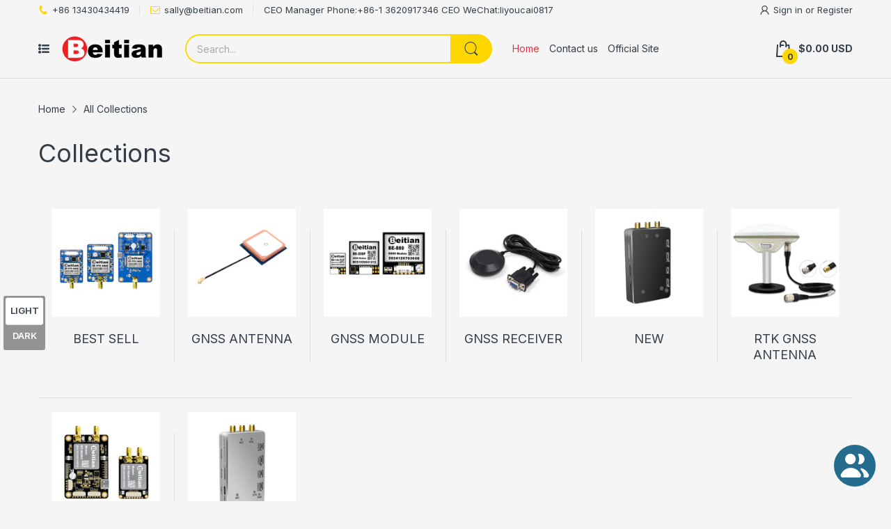

--- FILE ---
content_type: text/html; charset=utf-8
request_url: https://store.beitian.com/collections
body_size: 72276
content:
<!doctype html>
<html lang="en" class="no-js">
  <head>
    <!-- Google tag (gtag.js) -->
<script async src="https://www.googletagmanager.com/gtag/js?id=AW-11095299928"></script>
<script>
  window.dataLayer = window.dataLayer || [];
  function gtag(){dataLayer.push(arguments);}
  gtag('js', new Date());

  gtag('config', 'AW-11095299928');
</script>
    <script>
 window.addEventListener("load", function(){
  document.querySelectorAll('button[name="add"]').forEach(function(e){
   e.addEventListener('click', function(e){
     gtag('event', 'conversion', {'send_to': 'AW-11095299928/83smCIL3gZIYENiu06op'});
            });
        });
    });
</script>

<script>
 window.addEventListener("load", function(){
  document.querySelectorAll('button[id="checkout-submit-button"]').forEach(function(e){
   e.addEventListener('click', function(e){
    gtag('event', 'conversion', {'send_to': 'AW-11095299928/ASTHCIX3gZIYENiu06op'});
            });
        });
    });
</script>
    <link rel="preconnect dns-prefetch" href="https://cdn.shopify.com">
    <link rel="preconnect dns-prefetch" href="https://fonts.googleapis.com" crossorigin>
    <link rel="preconnect dns-prefetch" href="https://fonts.gstatic.com" crossorigin><link rel="preconnect" href="https://fonts.shopifycdn.com" crossorigin><link rel="icon" type="image/png" href="//store.beitian.com/cdn/shop/files/Beitian-2022.2.28-RGB_4e517515-584e-4931-81d7-a3a193040414.png?crop=center&height=128&v=1676368816&width=128"><link rel="canonical" href="https://store.beitian.com/collections">

    <meta charset="utf-8">
    <meta name="viewport" content="viewport-fit=cover, width=device-width,initial-scale=1, user-scalable=0"/>
    <meta name="google" content="notranslate">
    <meta name='HandheldFriendly' content='True'>
    <meta name='MobileOptimized' content='360'>
    <meta http-equiv="cleartype" content="on">
    <meta name="theme-color" content="#fed700">

    <title>
      Collections
 &ndash; Beitian store</title>

    
      <meta name="description" content="Shenzhen Beitian Communication Co., Ltd., founded in 2013, is an original manufacturer of GPS Beidou positioning module and antenna integrating R&amp;D, production and sales. The company is located in Guangdong, with offices and production sites in Shenzhen and Dongguan, covering an area of about 6000 square meters.">
    


<meta property="og:site_name" content="Beitian store">
<meta property="og:url" content="https://store.beitian.com/collections">
<meta property="og:title" content="Collections">
<meta property="og:type" content="website">
<meta property="og:description" content="Shenzhen Beitian Communication Co., Ltd., founded in 2013, is an original manufacturer of GPS Beidou positioning module and antenna integrating R&amp;D, production and sales. The company is located in Guangdong, with offices and production sites in Shenzhen and Dongguan, covering an area of about 6000 square meters."><meta property="og:image" content="http://store.beitian.com/cdn/shop/files/4_647d46c2-b341-4eb0-beb3-3f9ce2640e36.jpg?v=1722303076">
  <meta property="og:image:secure_url" content="https://store.beitian.com/cdn/shop/files/4_647d46c2-b341-4eb0-beb3-3f9ce2640e36.jpg?v=1722303076">
  <meta property="og:image:width" content="1200">
  <meta property="og:image:height" content="628"><meta name="twitter:card" content="summary_large_image">
<meta name="twitter:title" content="Collections">
<meta name="twitter:description" content="Shenzhen Beitian Communication Co., Ltd., founded in 2013, is an original manufacturer of GPS Beidou positioning module and antenna integrating R&amp;D, production and sales. The company is located in Guangdong, with offices and production sites in Shenzhen and Dongguan, covering an area of about 6000 square meters."><script>document.documentElement.className = document.documentElement.className.replace('no-js', 'js');</script><script type="text/javascript">
	WebFontConfig = {
		google: {
			api: 'https://fonts.googleapis.com/css2',
			families: ["Inter:wght@100;200;300;400;500;600;700;800;900&display=swap"]
		}
	};
	/* Web Font Loader v1.6.28 - (c) Adobe Systems, Google. License: Apache 2.0 */(function(){function aa(a,b,c){return a.call.apply(a.bind,arguments)}function ba(a,b,c){if(!a)throw Error();if(2<arguments.length){var d=Array.prototype.slice.call(arguments,2);return function(){var c=Array.prototype.slice.call(arguments);Array.prototype.unshift.apply(c,d);return a.apply(b,c)}}return function(){return a.apply(b,arguments)}}function p(a,b,c){p=Function.prototype.bind&&-1!=Function.prototype.bind.toString().indexOf("native code")?aa:ba;return p.apply(null,arguments)}var q=Date.now||function(){return+new Date};function ca(a,b){this.a=a;this.o=b||a;this.c=this.o.document}var da=!!window.FontFace;function t(a,b,c,d){b=a.c.createElement(b);if(c)for(var e in c)c.hasOwnProperty(e)&&("style"==e?b.style.cssText=c[e]:b.setAttribute(e,c[e]));d&&b.appendChild(a.c.createTextNode(d));return b}function u(a,b,c){a=a.c.getElementsByTagName(b)[0];a||(a=document.documentElement);a.insertBefore(c,a.lastChild)}function v(a){a.parentNode&&a.parentNode.removeChild(a)}
	function w(a,b,c){b=b||[];c=c||[];for(var d=a.className.split(/\s+/),e=0;e<b.length;e+=1){for(var f=!1,g=0;g<d.length;g+=1)if(b[e]===d[g]){f=!0;break}f||d.push(b[e])}b=[];for(e=0;e<d.length;e+=1){f=!1;for(g=0;g<c.length;g+=1)if(d[e]===c[g]){f=!0;break}f||b.push(d[e])}a.className=b.join(" ").replace(/\s+/g," ").replace(/^\s+|\s+$/,"")}function y(a,b){for(var c=a.className.split(/\s+/),d=0,e=c.length;d<e;d++)if(c[d]==b)return!0;return!1}
	function ea(a){return a.o.location.hostname||a.a.location.hostname}function z(a,b,c){function d(){m&&e&&f&&(m(g),m=null)}b=t(a,"link",{rel:"stylesheet",href:b,media:"all"});var e=!1,f=!0,g=null,m=c||null;da?(b.onload=function(){e=!0;d()},b.onerror=function(){e=!0;g=Error("Stylesheet failed to load");d()}):setTimeout(function(){e=!0;d()},0);u(a,"head",b)}
	function A(a,b,c,d){var e=a.c.getElementsByTagName("head")[0];if(e){var f=t(a,"script",{src:b}),g=!1;f.onload=f.onreadystatechange=function(){g||this.readyState&&"loaded"!=this.readyState&&"complete"!=this.readyState||(g=!0,c&&c(null),f.onload=f.onreadystatechange=null,"HEAD"==f.parentNode.tagName&&e.removeChild(f))};e.appendChild(f);setTimeout(function(){g||(g=!0,c&&c(Error("Script load timeout")))},d||5E3);return f}return null};function B(){this.a=0;this.c=null}function C(a){a.a++;return function(){a.a--;D(a)}}function E(a,b){a.c=b;D(a)}function D(a){0==a.a&&a.c&&(a.c(),a.c=null)};function F(a){this.a=a||"-"}F.prototype.c=function(a){for(var b=[],c=0;c<arguments.length;c++)b.push(arguments[c].replace(/[\W_]+/g,"").toLowerCase());return b.join(this.a)};function G(a,b){this.c=a;this.f=4;this.a="n";var c=(b||"n4").match(/^([nio])([1-9])$/i);c&&(this.a=c[1],this.f=parseInt(c[2],10))}function fa(a){return H(a)+" "+(a.f+"00")+" 300px "+I(a.c)}function I(a){var b=[];a=a.split(/,\s*/);for(var c=0;c<a.length;c++){var d=a[c].replace(/['"]/g,"");-1!=d.indexOf(" ")||/^\d/.test(d)?b.push("'"+d+"'"):b.push(d)}return b.join(",")}function J(a){return a.a+a.f}function H(a){var b="normal";"o"===a.a?b="oblique":"i"===a.a&&(b="italic");return b}
	function ga(a){var b=4,c="n",d=null;a&&((d=a.match(/(normal|oblique|italic)/i))&&d[1]&&(c=d[1].substr(0,1).toLowerCase()),(d=a.match(/([1-9]00|normal|bold)/i))&&d[1]&&(/bold/i.test(d[1])?b=7:/[1-9]00/.test(d[1])&&(b=parseInt(d[1].substr(0,1),10))));return c+b};function ha(a,b){this.c=a;this.f=a.o.document.documentElement;this.h=b;this.a=new F("-");this.j=!1!==b.events;this.g=!1!==b.classes}function ia(a){a.g&&w(a.f,[a.a.c("wf","loading")]);K(a,"loading")}function L(a){if(a.g){var b=y(a.f,a.a.c("wf","active")),c=[],d=[a.a.c("wf","loading")];b||c.push(a.a.c("wf","inactive"));w(a.f,c,d)}K(a,"inactive")}function K(a,b,c){if(a.j&&a.h[b])if(c)a.h[b](c.c,J(c));else a.h[b]()};function ja(){this.c={}}function ka(a,b,c){var d=[],e;for(e in b)if(b.hasOwnProperty(e)){var f=a.c[e];f&&d.push(f(b[e],c))}return d};function M(a,b){this.c=a;this.f=b;this.a=t(this.c,"span",{"aria-hidden":"true"},this.f)}function N(a){u(a.c,"body",a.a)}function O(a){return"display:block;position:absolute;top:-9999px;left:-9999px;font-size:300px;width:auto;height:auto;line-height:normal;margin:0;padding:0;font-variant:normal;white-space:nowrap;font-family:"+I(a.c)+";"+("font-style:"+H(a)+";font-weight:"+(a.f+"00")+";")};function P(a,b,c,d,e,f){this.g=a;this.j=b;this.a=d;this.c=c;this.f=e||3E3;this.h=f||void 0}P.prototype.start=function(){var a=this.c.o.document,b=this,c=q(),d=new Promise(function(d,e){function f(){q()-c>=b.f?e():a.fonts.load(fa(b.a),b.h).then(function(a){1<=a.length?d():setTimeout(f,25)},function(){e()})}f()}),e=null,f=new Promise(function(a,d){e=setTimeout(d,b.f)});Promise.race([f,d]).then(function(){e&&(clearTimeout(e),e=null);b.g(b.a)},function(){b.j(b.a)})};function Q(a,b,c,d,e,f,g){this.v=a;this.B=b;this.c=c;this.a=d;this.s=g||"BESbswy";this.f={};this.w=e||3E3;this.u=f||null;this.m=this.j=this.h=this.g=null;this.g=new M(this.c,this.s);this.h=new M(this.c,this.s);this.j=new M(this.c,this.s);this.m=new M(this.c,this.s);a=new G(this.a.c+",serif",J(this.a));a=O(a);this.g.a.style.cssText=a;a=new G(this.a.c+",sans-serif",J(this.a));a=O(a);this.h.a.style.cssText=a;a=new G("serif",J(this.a));a=O(a);this.j.a.style.cssText=a;a=new G("sans-serif",J(this.a));a=
	O(a);this.m.a.style.cssText=a;N(this.g);N(this.h);N(this.j);N(this.m)}var R={D:"serif",C:"sans-serif"},S=null;function T(){if(null===S){var a=/AppleWebKit\/([0-9]+)(?:\.([0-9]+))/.exec(window.navigator.userAgent);S=!!a&&(536>parseInt(a[1],10)||536===parseInt(a[1],10)&&11>=parseInt(a[2],10))}return S}Q.prototype.start=function(){this.f.serif=this.j.a.offsetWidth;this.f["sans-serif"]=this.m.a.offsetWidth;this.A=q();U(this)};
	function la(a,b,c){for(var d in R)if(R.hasOwnProperty(d)&&b===a.f[R[d]]&&c===a.f[R[d]])return!0;return!1}function U(a){var b=a.g.a.offsetWidth,c=a.h.a.offsetWidth,d;(d=b===a.f.serif&&c===a.f["sans-serif"])||(d=T()&&la(a,b,c));d?q()-a.A>=a.w?T()&&la(a,b,c)&&(null===a.u||a.u.hasOwnProperty(a.a.c))?V(a,a.v):V(a,a.B):ma(a):V(a,a.v)}function ma(a){setTimeout(p(function(){U(this)},a),50)}function V(a,b){setTimeout(p(function(){v(this.g.a);v(this.h.a);v(this.j.a);v(this.m.a);b(this.a)},a),0)};function W(a,b,c){this.c=a;this.a=b;this.f=0;this.m=this.j=!1;this.s=c}var X=null;W.prototype.g=function(a){var b=this.a;b.g&&w(b.f,[b.a.c("wf",a.c,J(a).toString(),"active")],[b.a.c("wf",a.c,J(a).toString(),"loading"),b.a.c("wf",a.c,J(a).toString(),"inactive")]);K(b,"fontactive",a);this.m=!0;na(this)};
	W.prototype.h=function(a){var b=this.a;if(b.g){var c=y(b.f,b.a.c("wf",a.c,J(a).toString(),"active")),d=[],e=[b.a.c("wf",a.c,J(a).toString(),"loading")];c||d.push(b.a.c("wf",a.c,J(a).toString(),"inactive"));w(b.f,d,e)}K(b,"fontinactive",a);na(this)};function na(a){0==--a.f&&a.j&&(a.m?(a=a.a,a.g&&w(a.f,[a.a.c("wf","active")],[a.a.c("wf","loading"),a.a.c("wf","inactive")]),K(a,"active")):L(a.a))};function oa(a){this.j=a;this.a=new ja;this.h=0;this.f=this.g=!0}oa.prototype.load=function(a){this.c=new ca(this.j,a.context||this.j);this.g=!1!==a.events;this.f=!1!==a.classes;pa(this,new ha(this.c,a),a)};
	function qa(a,b,c,d,e){var f=0==--a.h;(a.f||a.g)&&setTimeout(function(){var a=e||null,m=d||null||{};if(0===c.length&&f)L(b.a);else{b.f+=c.length;f&&(b.j=f);var h,l=[];for(h=0;h<c.length;h++){var k=c[h],n=m[k.c],r=b.a,x=k;r.g&&w(r.f,[r.a.c("wf",x.c,J(x).toString(),"loading")]);K(r,"fontloading",x);r=null;if(null===X)if(window.FontFace){var x=/Gecko.*Firefox\/(\d+)/.exec(window.navigator.userAgent),xa=/OS X.*Version\/10\..*Safari/.exec(window.navigator.userAgent)&&/Apple/.exec(window.navigator.vendor);
		X=x?42<parseInt(x[1],10):xa?!1:!0}else X=!1;X?r=new P(p(b.g,b),p(b.h,b),b.c,k,b.s,n):r=new Q(p(b.g,b),p(b.h,b),b.c,k,b.s,a,n);l.push(r)}for(h=0;h<l.length;h++)l[h].start()}},0)}function pa(a,b,c){var d=[],e=c.timeout;ia(b);var d=ka(a.a,c,a.c),f=new W(a.c,b,e);a.h=d.length;b=0;for(c=d.length;b<c;b++)d[b].load(function(b,d,c){qa(a,f,b,d,c)})};function ra(a,b){this.c=a;this.a=b}
	ra.prototype.load=function(a){function b(){if(f["__mti_fntLst"+d]){var c=f["__mti_fntLst"+d](),e=[],h;if(c)for(var l=0;l<c.length;l++){var k=c[l].fontfamily;void 0!=c[l].fontStyle&&void 0!=c[l].fontWeight?(h=c[l].fontStyle+c[l].fontWeight,e.push(new G(k,h))):e.push(new G(k))}a(e)}else setTimeout(function(){b()},50)}var c=this,d=c.a.projectId,e=c.a.version;if(d){var f=c.c.o;A(this.c,(c.a.api||"https://fast.fonts.net/jsapi")+"/"+d+".js"+(e?"?v="+e:""),function(e){e?a([]):(f["__MonotypeConfiguration__"+
		d]=function(){return c.a},b())}).id="__MonotypeAPIScript__"+d}else a([])};function sa(a,b){this.c=a;this.a=b}sa.prototype.load=function(a){var b,c,d=this.a.urls||[],e=this.a.families||[],f=this.a.testStrings||{},g=new B;b=0;for(c=d.length;b<c;b++)z(this.c,d[b],C(g));var m=[];b=0;for(c=e.length;b<c;b++)if(d=e[b].split(":"),d[1])for(var h=d[1].split(","),l=0;l<h.length;l+=1)m.push(new G(d[0],h[l]));else m.push(new G(d[0]));E(g,function(){a(m,f)})};function ta(a,b){a?this.c=a:this.c=ua;this.a=[];this.f=[];this.g=b||""}var ua="https://fonts.googleapis.com/css";function va(a,b){for(var c=b.length,d=0;d<c;d++){var e=b[d].split(":");3==e.length&&a.f.push(e.pop());var f="";2==e.length&&""!=e[1]&&(f=":");a.a.push(e.join(f))}}
	function wa(a){if(0==a.a.length)throw Error("No fonts to load!");if(-1!=a.c.indexOf("kit="))return a.c;for(var b=a.a.length,c=[],d=0;d<b;d++)c.push(a.a[d].replace(/ /g,"+"));b=a.c+"?family="+c.join("%7C");0<a.f.length&&(b+="&subset="+a.f.join(","));0<a.g.length&&(b+="&text="+encodeURIComponent(a.g));return b};function ya(a){this.f=a;this.a=[];this.c={}}
	var za={latin:"BESbswy","latin-ext":"\u00e7\u00f6\u00fc\u011f\u015f",cyrillic:"\u0439\u044f\u0416",greek:"\u03b1\u03b2\u03a3",khmer:"\u1780\u1781\u1782",Hanuman:"\u1780\u1781\u1782"},Aa={thin:"1",extralight:"2","extra-light":"2",ultralight:"2","ultra-light":"2",light:"3",regular:"4",book:"4",medium:"5","semi-bold":"6",semibold:"6","demi-bold":"6",demibold:"6",bold:"7","extra-bold":"8",extrabold:"8","ultra-bold":"8",ultrabold:"8",black:"9",heavy:"9",l:"3",r:"4",b:"7"},Ba={i:"i",italic:"i",n:"n",normal:"n"},
	Ca=/^(thin|(?:(?:extra|ultra)-?)?light|regular|book|medium|(?:(?:semi|demi|extra|ultra)-?)?bold|black|heavy|l|r|b|[1-9]00)?(n|i|normal|italic)?$/;
	function Da(a){for(var b=a.f.length,c=0;c<b;c++){var d=a.f[c].split(":"),e=d[0].replace(/\+/g," "),f=["n4"];if(2<=d.length){var g;var m=d[1];g=[];if(m)for(var m=m.split(","),h=m.length,l=0;l<h;l++){var k;k=m[l];if(k.match(/^[\w-]+$/)){var n=Ca.exec(k.toLowerCase());if(null==n)k="";else{k=n[2];k=null==k||""==k?"n":Ba[k];n=n[1];if(null==n||""==n)n="4";else var r=Aa[n],n=r?r:isNaN(n)?"4":n.substr(0,1);k=[k,n].join("")}}else k="";k&&g.push(k)}0<g.length&&(f=g);3==d.length&&(d=d[2],g=[],d=d?d.split(","):
		g,0<d.length&&(d=za[d[0]])&&(a.c[e]=d))}a.c[e]||(d=za[e])&&(a.c[e]=d);for(d=0;d<f.length;d+=1)a.a.push(new G(e,f[d]))}};function Ea(a,b){this.c=a;this.a=b}var Fa={Arimo:!0,Cousine:!0,Tinos:!0};Ea.prototype.load=function(a){var b=new B,c=this.c,d=new ta(this.a.api,this.a.text),e=this.a.families;va(d,e);var f=new ya(e);Da(f);z(c,wa(d),C(b));E(b,function(){a(f.a,f.c,Fa)})};function Ga(a,b){this.c=a;this.a=b}Ga.prototype.load=function(a){var b=this.a.id,c=this.c.o;b?A(this.c,(this.a.api||"https://use.typekit.net")+"/"+b+".js",function(b){if(b)a([]);else if(c.Typekit&&c.Typekit.config&&c.Typekit.config.fn){b=c.Typekit.config.fn;for(var e=[],f=0;f<b.length;f+=2)for(var g=b[f],m=b[f+1],h=0;h<m.length;h++)e.push(new G(g,m[h]));try{c.Typekit.load({events:!1,classes:!1,async:!0})}catch(l){}a(e)}},2E3):a([])};function Ha(a,b){this.c=a;this.f=b;this.a=[]}Ha.prototype.load=function(a){var b=this.f.id,c=this.c.o,d=this;b?(c.__webfontfontdeckmodule__||(c.__webfontfontdeckmodule__={}),c.__webfontfontdeckmodule__[b]=function(b,c){for(var g=0,m=c.fonts.length;g<m;++g){var h=c.fonts[g];d.a.push(new G(h.name,ga("font-weight:"+h.weight+";font-style:"+h.style)))}a(d.a)},A(this.c,(this.f.api||"https://f.fontdeck.com/s/css/js/")+ea(this.c)+"/"+b+".js",function(b){b&&a([])})):a([])};var Y=new oa(window);Y.a.c.custom=function(a,b){return new sa(b,a)};Y.a.c.fontdeck=function(a,b){return new Ha(b,a)};Y.a.c.monotype=function(a,b){return new ra(b,a)};Y.a.c.typekit=function(a,b){return new Ga(b,a)};Y.a.c.google=function(a,b){return new Ea(b,a)};var Z={load:p(Y.load,Y)};"function"===typeof define&&define.amd?define(function(){return Z}):"undefined"!==typeof module&&module.exports?module.exports=Z:(window.WebFont=Z,window.WebFontConfig&&Y.load(window.WebFontConfig));}());
</script><style data-shopify>:root{ --heading-font:'Inter','Helvetica Neue', Helvetica, Arial, sans-serif;
	--body-font:'Inter','Helvetica Neue', Helvetica, Arial, sans-serif; };</style><style>
  content-visibility: auto
</style>
<link rel="preload" href="//store.beitian.com/cdn/shop/t/4/assets/themes.css?v=136170008097063489711688437391" as="style">

<link rel="stylesheet" href="//store.beitian.com/cdn/shop/t/4/assets/themes.css?v=136170008097063489711688437391" media="all">


<link rel="stylesheet" href="//store.beitian.com/cdn/shop/t/4/assets/collection.css?v=165882845524776663831676008011" media="print" onload="this.media='all'"><link rel="stylesheet" href="//store.beitian.com/cdn/shop/t/4/assets/cart.css?v=118979234175959701931676008011" media="print" onload="this.media='all'">
<link rel="stylesheet" href="//store.beitian.com/cdn/shop/t/4/assets/popup-style.css?v=131265501752141027531676008012" media="print" onload="this.media='all'">
<style id="test">
  :root {
    --font-body-weight: 400;
    --heading-size-h1:  36px;
    --heading-size-h2:  30px;
    --heading-size-h3:  22px;
    --heading-size-h4:  20px;
    --heading-size-h5:  18px;
    --heading-size-h6:  16px;
    --heading-1-weight: 600;
    --heading-2-weight: 600;
    --heading-3-weight: 600;
    --heading-4-weight: 600;
    --heading-5-weight: 600;
    --heading-6-weight: 600;
    
    --topbar-bg-color:             #f5f5f5;
    --topbar-text-color:           #333e48;
    --topbar-text-color-rgba:      51, 62, 72;
    --header-bg-color:             #f5f5f5;
    --text-header-color:           #333e48;
    --text-header-color-rgba:      51, 62, 72;
    --header-text-color-hover:     #fed700;
    --bg-number-icon:              #FED700;
    --text-number-icon:            #333e48;
    
    --header-bg-mobile-color:      #fed700;  
    --header-mobile-text-color:    #333e48;
    --bg-color-mobile-number-icon: #333e48;
    --color-mobile-number-icon:    #ffffff;
  
    --nav-font-size:               14px;
    --nav-sub-font-size:           14px;
    --nav-link-color:              #333e48; 
    --nav-link-hover-color:        #333e48;
    --nav-dropdown-background:     #f5f5f5; 
    --nav-dropdown-link-color:     #334141; 
    --nav-dropdown-link-hover-color: #fed700;
    --nav-bg-nav-link-hover:        #e7c300;
      
    --menu-label-color-1:          #ffffff;
    --menu-label-bg-1:             #4cd964;
    --menu-label-color-2:          #ffffff;
    --menu-label-bg-2:             #007aff;
  	--menu-label-color-3:          #ffffff;
    --menu-label-bg-3:             #ff3b30;
  
    --main-color:                  #fed700;
    --main-color-rgba:             254, 215, 0;  
    --body-font-size:              14px;
    --body-border-color:           #dddddd;
    --body-bg-color:               #f5f5f5;
    --second-bg-color:             #f5f5f5;
    --body-color:                  #333e48;
    --body-color-rgba:             51, 62, 72;
    --body-link:                   #333e48;
    --body-link-hover:             #fed700;
    --body-color-2:                #878787;
    
    --section-heading-margin:      0 0 15px 0;
    --section-heading-cl:          #333e48;
    --section-heading-fs:          22px;
    --section-heading-fw:          400;

    --sale-lb-cl:                  #343f49;
    --sale-lb-bgcl:                #fed700;
    --hot-lb-cl:                   #ffffff;
    --hot-lb-bgcl:                 #F00000;
    --new-lb-cl:                   #ffffff;
    --new-lb-bgcl:                 #12A05C;


    --btn1-fs:                     14px;	
    --btn1-fw:                     700;
    --btn1-cl:                     #333e48;
    --btn1-bg-cl:                  #fed700;
    --btn1-hover-cl:               #333e48;
    --btn1-hover-bg-cl:            #fed700;
    --btn1-border-width:           1px;
    --btn1-border-cl:              #fed700;
    --btn1-hover-border-cl:        #fed700;

    --btn2-fs:                     14px;
    --btn2-fw:                     700;
    --btn2-cl:                     #333e48;
    --btn2-bg-cl:                  #f5f5f5;
    --btn2-hover-cl:               #333e48;
    --btn2-hover-bg-cl:            #fed700;
    --btn2-border-width:           1px;
    --btn2-border-cl:              #e6e6e6;
    --btn2-hover-border-cl:        #fed700;

    --price-color:                 #343f49;
    --price-compare-color:         #848484;
    --price-sale-color:            #dc3545;
    --rating-star-color:           #fed700;
    --rating-star-empty-color:     #848484;

    --footer-bg:                   ;
    --footer-text-cl:              ;
  
    --product-bg-color:            #ffffff;
    --product-card-title-cl:       #0062bd;
    --product-card-title-fs:       14px;
    --product-card-vendor-fs:      12px;
    --product-card-price-fs:       20px;
    --product-card-price-sale-fs:  20px;
    --product-card-price-compare-fs: 12px;
    
    --product-page-title-fs: 18px;

    --breadcrumb-bg-color:         #f5f5f5;
    --breadcrumb-color-1:          #333e48;
    --breadcrumb-color-2:          #333e48;

    --newsletter-popup-background:      #ffffff;
    --newsletter-popup-heading-color:   #333e48;
    --newsletter-popup-subtext-color:   #878787;
    --newsletter-popup-subtext-2-color: #333e48;
    
    --button-cart-bg:   #e6e6e6;
  	--button-cart-hover-bg: #fed700;
    --button-cart-cl:   #ffffff;
    --button-cart-hover-cl:   #ffffff;
    --bg-deal-section:  #e6e6e6;
    --text-deal-text:   #383838;
  
    --bg-dark: #181818;
    --color-dark: #d9d9d9;
    --border-dark: #2f3336;
    --button-cart-bg-dark:  #495057;
  	--button-cart-hover-bg-dark: #fed700;
    --button-cart-cl-dark:  #d9d9d9;
    --button-cart-hover-cl-dark:  #181818;
  
    --font-bold:        700;
    --gutter-xlg:       40px;
    --gutter-lg:        30px;
    --gutter-md:        25px;
    --gutter-sm:        20px;
    --gutter-xs:        15px;
    --gutter-xxs:       10px;
  }
</style>
<style data-shopify>.slider-container:not(.slider-initialized) .slider-item {display: inline-block;vertical-align: top;white-space: normal;}.visibility-hidden {visibility: hidden;}.position-relative {position: relative !important;}.position-unset {position: unset !important;}.cursor-pointer{cursor: pointer}.m-auto{margin: auto;}.m-0{margin: 0;}.collapse{height: 0px;transition: height 0.2s;overflow: hidden;}.overflow-hidden{overflow: hidden;}html.no-js .no-js-hidden{display: none !important;}.object-fit-cover img{object-fit: cover;}html.no-js .image__style{background-repeat: no-repeat;background-position: center center;background-size: cover;}html.js .image__style{background-image: unset !important;}.widget-social-icons a{background-color: ;border-radius: px;border-color: rgba(0,0,0,0);}.custom-color[data-custom-color="white"],.custom-color[data-custom-color="white"] a{background: #fff;}.custom-color[data-custom-color="black"],.custom-color[data-custom-color="black"] a{background: #000;}.product-card .product-card_name a{font-size:14;}.product-card .product-card_vendor a{font-size:12;}
</style><script type="application/javascript">
  EventTarget.prototype.addEvent = EventTarget.prototype.addEventListener;
  EventTarget.prototype.removeEvent = EventTarget.prototype.removeEventListener;

  window.theme = Object.assign( window.theme || {}, {routes: {
      rootUrl: "/",
      searchUrl: "/search",
      collectionAllUrl: "/collections/all",
      collectionsUrl: "/collections",
      cartAdd: "/cart/add.js",
      cartGet: "/cart.js",
      cartChange: "/cart/change.js",
      cartUpdate: "/cart/update.js",
      cartClear: "/cart/clear.js"
    },
    settings: {
      shop: {
        reviewApp: "",
        enableAgeVerifiCation: false
      },
      header: {
        sticky: true,
        style: 7,
        enableMainMegaMenu: null,
      },
      cart: {
        type: "dropdown",
      },
      search: {
        limit: 5,
        type: "product",
        urlParams: "&resources[type]=product&resources[limit]=5&resources[options][unavailable_products]=show"
      },
    },
    template: "list-collections",
    strings: {
      item: "Translation missing: en.general.text.item",
      items: "Translation missing: en.general.text.items",
      tags: "Tagged &quot;{{ tags }}&quot;",
      page: "Page {{ page }}",
      shopName: "Beitian store",
      cartNumber: "Translation missing: en.popup.cart_notify.number_in_cart",
      cartNumbers: "Translation missing: en.popup.cart_notify.numbers_in_cart",
      dateComingStock: "Back in stock {{date}}",
      header: {
        dropdownCart: {
          removing: "Removing"
        }
      },
      shipping: {
        oneRate: "There is one shipping rate available for your address.",
        manyRates: "There are {{number}} shipping rates available for your address.",
        notFoundRate: "Not found shipping rate available for your address"
      },
      product: {
        itemsLowStock: "Only {{quantity}} items in stock",
        itemLowStock: "Only {{quantity}} item in stock",
        itemsStock: "{{quantity}} items in stock",
        itemStock: "{{quantity}} item in stock",
        skuNA: "N/A",
        addToCart: "Add to Cart",
        unavailable: "Unavailable",
        soldOut: "Sold out",
        preorder: "PRE-ORDER Now"
      },
      address: {
        addTitle: "Add a new address",
        editTitle: "Edit address",
        update: "Update address",
        add: "Add address"
      },
      ymmSearch: {
        buttonLabel: "Translation missing: en.ymm-search.button.label"
      }
    },
    currency: {
      current: "USD",
      pattern: "money_format",
      symbol: "$",
      format: '<span class="notranslate ht-money">${{amount}} USD</span>',
    },
    search: {
      "config" : {
        "resources[type]": "product",
        "resources[limit]": "5",
        "resources[options][unavailable_products]": "show"
      },
      strings : {
        product: "Translation missing: en.general.search.product",
        article: "Translation missing: en.general.search.article",
        collection: "Translation missing: en.general.search.collection",
        page: "Translation missing: en.general.search.page",
      }
    },
    assets: {
      search: "//store.beitian.com/cdn/shop/t/4/assets/search.js?v=148677102470049102571676008013",
      defaultImage: "//store.beitian.com/cdn/shop/t/4/assets/default-image.jpg?v=43200675857319925701676008011",
      popupQuickView: "//store.beitian.com/cdn/shop/t/4/assets/quick-view-popup.js?v=877125679434874491676008013",
      storeLocationPopup: "//store.beitian.com/cdn/shop/t/4/assets/store-location-popup.js?v=145343820945474456121676008016",
      mapboxJs: "//store.beitian.com/cdn/shop/t/4/assets/mapbox-gl.js?v=59510910642091715811676008012",
      mapboxCss: "//store.beitian.com/cdn/shop/t/4/assets/mapbox-gl.css?v=49370751376789533381676008012"
    },
    customElementsList: [],
    sectionRegister: [],
  });let jsResources = [
      "//store.beitian.com/cdn/shop/t/4/assets/lazysizes.min.js?v=19944551759608041491676008012","//store.beitian.com/cdn/shop/t/4/assets/tiny-slider.min.js?v=83794718933834253901676008017","//store.beitian.com/cdn/shop/t/4/assets/common.js?v=97564059209879272881676008011",];

  jsPreload();

  document.addEvent('DOMContentLoaded', jsLoad, {once: true});

  window.addEvent('load', () => {
    [
      "//store.beitian.com/cdn/shop/t/4/assets/search.js?v=148677102470049102571676008013",
      "//store.beitian.com/cdn/shop/t/4/assets/quick-view-popup.js?v=877125679434874491676008013",
    ].forEach( url => {
      let link = document.createElement("link");
      link.as = "script";
      link.href = url;
      link.rel = "preload";
      document.head.append(link);
    });
  })

  function jsPreload(){
    jsResources.forEach( resource =>{
      let link = document.createElement('link');
      link.href = resource;
      link.rel = 'preload';
      link.as = 'script';
      document.head.append(link);
    })
  }

  async function jsLoad(){
    for (const resource of jsResources) {
      await new Promise((reslove, rejcet) => {
        let script = document.createElement("script");
        script.src = resource;
        script.onload = () => {reslove(1);};
        document.body.append(script);
      })
    }
  }
</script>




<script>window.performance && window.performance.mark && window.performance.mark('shopify.content_for_header.start');</script><meta name="google-site-verification" content="H9vksFb-F2hA31bt_VxbNgGDI9tA-dd1E9dND36D4TI">
<meta id="shopify-digital-wallet" name="shopify-digital-wallet" content="/71290388767/digital_wallets/dialog">
<meta name="shopify-checkout-api-token" content="b3c9a2dc46ea26cec19e54c093523aa9">
<meta id="in-context-paypal-metadata" data-shop-id="71290388767" data-venmo-supported="false" data-environment="production" data-locale="en_US" data-paypal-v4="true" data-currency="USD">
<link rel="alternate" hreflang="x-default" href="https://store.beitian.com/collections">
<link rel="alternate" hreflang="en" href="https://store.beitian.com/collections">
<link rel="alternate" hreflang="fr" href="https://store.beitian.com/fr/collections">
<link rel="alternate" hreflang="it" href="https://store.beitian.com/it/collections">
<link rel="alternate" hreflang="ru" href="https://store.beitian.com/ru/collections">
<link rel="alternate" hreflang="zh-Hant" href="https://store.beitian.com/zh/collections">
<link rel="alternate" hreflang="zh-Hant-AC" href="https://store.beitian.com/zh/collections">
<link rel="alternate" hreflang="zh-Hant-AD" href="https://store.beitian.com/zh/collections">
<link rel="alternate" hreflang="zh-Hant-AE" href="https://store.beitian.com/zh/collections">
<link rel="alternate" hreflang="zh-Hant-AF" href="https://store.beitian.com/zh/collections">
<link rel="alternate" hreflang="zh-Hant-AG" href="https://store.beitian.com/zh/collections">
<link rel="alternate" hreflang="zh-Hant-AI" href="https://store.beitian.com/zh/collections">
<link rel="alternate" hreflang="zh-Hant-AL" href="https://store.beitian.com/zh/collections">
<link rel="alternate" hreflang="zh-Hant-AM" href="https://store.beitian.com/zh/collections">
<link rel="alternate" hreflang="zh-Hant-AO" href="https://store.beitian.com/zh/collections">
<link rel="alternate" hreflang="zh-Hant-AR" href="https://store.beitian.com/zh/collections">
<link rel="alternate" hreflang="zh-Hant-AT" href="https://store.beitian.com/zh/collections">
<link rel="alternate" hreflang="zh-Hant-AU" href="https://store.beitian.com/zh/collections">
<link rel="alternate" hreflang="zh-Hant-AW" href="https://store.beitian.com/zh/collections">
<link rel="alternate" hreflang="zh-Hant-AX" href="https://store.beitian.com/zh/collections">
<link rel="alternate" hreflang="zh-Hant-AZ" href="https://store.beitian.com/zh/collections">
<link rel="alternate" hreflang="zh-Hant-BA" href="https://store.beitian.com/zh/collections">
<link rel="alternate" hreflang="zh-Hant-BB" href="https://store.beitian.com/zh/collections">
<link rel="alternate" hreflang="zh-Hant-BD" href="https://store.beitian.com/zh/collections">
<link rel="alternate" hreflang="zh-Hant-BE" href="https://store.beitian.com/zh/collections">
<link rel="alternate" hreflang="zh-Hant-BF" href="https://store.beitian.com/zh/collections">
<link rel="alternate" hreflang="zh-Hant-BG" href="https://store.beitian.com/zh/collections">
<link rel="alternate" hreflang="zh-Hant-BH" href="https://store.beitian.com/zh/collections">
<link rel="alternate" hreflang="zh-Hant-BI" href="https://store.beitian.com/zh/collections">
<link rel="alternate" hreflang="zh-Hant-BJ" href="https://store.beitian.com/zh/collections">
<link rel="alternate" hreflang="zh-Hant-BL" href="https://store.beitian.com/zh/collections">
<link rel="alternate" hreflang="zh-Hant-BM" href="https://store.beitian.com/zh/collections">
<link rel="alternate" hreflang="zh-Hant-BN" href="https://store.beitian.com/zh/collections">
<link rel="alternate" hreflang="zh-Hant-BO" href="https://store.beitian.com/zh/collections">
<link rel="alternate" hreflang="zh-Hant-BQ" href="https://store.beitian.com/zh/collections">
<link rel="alternate" hreflang="zh-Hant-BR" href="https://store.beitian.com/zh/collections">
<link rel="alternate" hreflang="zh-Hant-BS" href="https://store.beitian.com/zh/collections">
<link rel="alternate" hreflang="zh-Hant-BT" href="https://store.beitian.com/zh/collections">
<link rel="alternate" hreflang="zh-Hant-BW" href="https://store.beitian.com/zh/collections">
<link rel="alternate" hreflang="zh-Hant-BY" href="https://store.beitian.com/zh/collections">
<link rel="alternate" hreflang="zh-Hant-BZ" href="https://store.beitian.com/zh/collections">
<link rel="alternate" hreflang="zh-Hant-CA" href="https://store.beitian.com/zh/collections">
<link rel="alternate" hreflang="zh-Hant-CC" href="https://store.beitian.com/zh/collections">
<link rel="alternate" hreflang="zh-Hant-CD" href="https://store.beitian.com/zh/collections">
<link rel="alternate" hreflang="zh-Hant-CF" href="https://store.beitian.com/zh/collections">
<link rel="alternate" hreflang="zh-Hant-CG" href="https://store.beitian.com/zh/collections">
<link rel="alternate" hreflang="zh-Hant-CH" href="https://store.beitian.com/zh/collections">
<link rel="alternate" hreflang="zh-Hant-CI" href="https://store.beitian.com/zh/collections">
<link rel="alternate" hreflang="zh-Hant-CK" href="https://store.beitian.com/zh/collections">
<link rel="alternate" hreflang="zh-Hant-CL" href="https://store.beitian.com/zh/collections">
<link rel="alternate" hreflang="zh-Hant-CM" href="https://store.beitian.com/zh/collections">
<link rel="alternate" hreflang="zh-Hant-CN" href="https://store.beitian.com/zh/collections">
<link rel="alternate" hreflang="zh-Hant-CO" href="https://store.beitian.com/zh/collections">
<link rel="alternate" hreflang="zh-Hant-CR" href="https://store.beitian.com/zh/collections">
<link rel="alternate" hreflang="zh-Hant-CV" href="https://store.beitian.com/zh/collections">
<link rel="alternate" hreflang="zh-Hant-CW" href="https://store.beitian.com/zh/collections">
<link rel="alternate" hreflang="zh-Hant-CX" href="https://store.beitian.com/zh/collections">
<link rel="alternate" hreflang="zh-Hant-CY" href="https://store.beitian.com/zh/collections">
<link rel="alternate" hreflang="zh-Hant-CZ" href="https://store.beitian.com/zh/collections">
<link rel="alternate" hreflang="zh-Hant-DE" href="https://store.beitian.com/zh/collections">
<link rel="alternate" hreflang="zh-Hant-DJ" href="https://store.beitian.com/zh/collections">
<link rel="alternate" hreflang="zh-Hant-DK" href="https://store.beitian.com/zh/collections">
<link rel="alternate" hreflang="zh-Hant-DM" href="https://store.beitian.com/zh/collections">
<link rel="alternate" hreflang="zh-Hant-DO" href="https://store.beitian.com/zh/collections">
<link rel="alternate" hreflang="zh-Hant-DZ" href="https://store.beitian.com/zh/collections">
<link rel="alternate" hreflang="zh-Hant-EC" href="https://store.beitian.com/zh/collections">
<link rel="alternate" hreflang="zh-Hant-EE" href="https://store.beitian.com/zh/collections">
<link rel="alternate" hreflang="zh-Hant-EG" href="https://store.beitian.com/zh/collections">
<link rel="alternate" hreflang="zh-Hant-EH" href="https://store.beitian.com/zh/collections">
<link rel="alternate" hreflang="zh-Hant-ER" href="https://store.beitian.com/zh/collections">
<link rel="alternate" hreflang="zh-Hant-ES" href="https://store.beitian.com/zh/collections">
<link rel="alternate" hreflang="zh-Hant-ET" href="https://store.beitian.com/zh/collections">
<link rel="alternate" hreflang="zh-Hant-FI" href="https://store.beitian.com/zh/collections">
<link rel="alternate" hreflang="zh-Hant-FJ" href="https://store.beitian.com/zh/collections">
<link rel="alternate" hreflang="zh-Hant-FK" href="https://store.beitian.com/zh/collections">
<link rel="alternate" hreflang="zh-Hant-FO" href="https://store.beitian.com/zh/collections">
<link rel="alternate" hreflang="zh-Hant-FR" href="https://store.beitian.com/zh/collections">
<link rel="alternate" hreflang="zh-Hant-GA" href="https://store.beitian.com/zh/collections">
<link rel="alternate" hreflang="zh-Hant-GB" href="https://store.beitian.com/zh/collections">
<link rel="alternate" hreflang="zh-Hant-GD" href="https://store.beitian.com/zh/collections">
<link rel="alternate" hreflang="zh-Hant-GE" href="https://store.beitian.com/zh/collections">
<link rel="alternate" hreflang="zh-Hant-GF" href="https://store.beitian.com/zh/collections">
<link rel="alternate" hreflang="zh-Hant-GG" href="https://store.beitian.com/zh/collections">
<link rel="alternate" hreflang="zh-Hant-GH" href="https://store.beitian.com/zh/collections">
<link rel="alternate" hreflang="zh-Hant-GI" href="https://store.beitian.com/zh/collections">
<link rel="alternate" hreflang="zh-Hant-GL" href="https://store.beitian.com/zh/collections">
<link rel="alternate" hreflang="zh-Hant-GM" href="https://store.beitian.com/zh/collections">
<link rel="alternate" hreflang="zh-Hant-GN" href="https://store.beitian.com/zh/collections">
<link rel="alternate" hreflang="zh-Hant-GP" href="https://store.beitian.com/zh/collections">
<link rel="alternate" hreflang="zh-Hant-GQ" href="https://store.beitian.com/zh/collections">
<link rel="alternate" hreflang="zh-Hant-GR" href="https://store.beitian.com/zh/collections">
<link rel="alternate" hreflang="zh-Hant-GS" href="https://store.beitian.com/zh/collections">
<link rel="alternate" hreflang="zh-Hant-GT" href="https://store.beitian.com/zh/collections">
<link rel="alternate" hreflang="zh-Hant-GW" href="https://store.beitian.com/zh/collections">
<link rel="alternate" hreflang="zh-Hant-GY" href="https://store.beitian.com/zh/collections">
<link rel="alternate" hreflang="zh-Hant-HK" href="https://store.beitian.com/zh/collections">
<link rel="alternate" hreflang="zh-Hant-HN" href="https://store.beitian.com/zh/collections">
<link rel="alternate" hreflang="zh-Hant-HR" href="https://store.beitian.com/zh/collections">
<link rel="alternate" hreflang="zh-Hant-HT" href="https://store.beitian.com/zh/collections">
<link rel="alternate" hreflang="zh-Hant-HU" href="https://store.beitian.com/zh/collections">
<link rel="alternate" hreflang="zh-Hant-ID" href="https://store.beitian.com/zh/collections">
<link rel="alternate" hreflang="zh-Hant-IE" href="https://store.beitian.com/zh/collections">
<link rel="alternate" hreflang="zh-Hant-IL" href="https://store.beitian.com/zh/collections">
<link rel="alternate" hreflang="zh-Hant-IM" href="https://store.beitian.com/zh/collections">
<link rel="alternate" hreflang="zh-Hant-IN" href="https://store.beitian.com/zh/collections">
<link rel="alternate" hreflang="zh-Hant-IO" href="https://store.beitian.com/zh/collections">
<link rel="alternate" hreflang="zh-Hant-IQ" href="https://store.beitian.com/zh/collections">
<link rel="alternate" hreflang="zh-Hant-IS" href="https://store.beitian.com/zh/collections">
<link rel="alternate" hreflang="zh-Hant-IT" href="https://store.beitian.com/zh/collections">
<link rel="alternate" hreflang="zh-Hant-JE" href="https://store.beitian.com/zh/collections">
<link rel="alternate" hreflang="zh-Hant-JM" href="https://store.beitian.com/zh/collections">
<link rel="alternate" hreflang="zh-Hant-JO" href="https://store.beitian.com/zh/collections">
<link rel="alternate" hreflang="zh-Hant-JP" href="https://store.beitian.com/zh/collections">
<link rel="alternate" hreflang="zh-Hant-KE" href="https://store.beitian.com/zh/collections">
<link rel="alternate" hreflang="zh-Hant-KG" href="https://store.beitian.com/zh/collections">
<link rel="alternate" hreflang="zh-Hant-KH" href="https://store.beitian.com/zh/collections">
<link rel="alternate" hreflang="zh-Hant-KI" href="https://store.beitian.com/zh/collections">
<link rel="alternate" hreflang="zh-Hant-KM" href="https://store.beitian.com/zh/collections">
<link rel="alternate" hreflang="zh-Hant-KN" href="https://store.beitian.com/zh/collections">
<link rel="alternate" hreflang="zh-Hant-KR" href="https://store.beitian.com/zh/collections">
<link rel="alternate" hreflang="zh-Hant-KW" href="https://store.beitian.com/zh/collections">
<link rel="alternate" hreflang="zh-Hant-KY" href="https://store.beitian.com/zh/collections">
<link rel="alternate" hreflang="zh-Hant-KZ" href="https://store.beitian.com/zh/collections">
<link rel="alternate" hreflang="zh-Hant-LA" href="https://store.beitian.com/zh/collections">
<link rel="alternate" hreflang="zh-Hant-LB" href="https://store.beitian.com/zh/collections">
<link rel="alternate" hreflang="zh-Hant-LC" href="https://store.beitian.com/zh/collections">
<link rel="alternate" hreflang="zh-Hant-LI" href="https://store.beitian.com/zh/collections">
<link rel="alternate" hreflang="zh-Hant-LK" href="https://store.beitian.com/zh/collections">
<link rel="alternate" hreflang="zh-Hant-LR" href="https://store.beitian.com/zh/collections">
<link rel="alternate" hreflang="zh-Hant-LS" href="https://store.beitian.com/zh/collections">
<link rel="alternate" hreflang="zh-Hant-LT" href="https://store.beitian.com/zh/collections">
<link rel="alternate" hreflang="zh-Hant-LU" href="https://store.beitian.com/zh/collections">
<link rel="alternate" hreflang="zh-Hant-LV" href="https://store.beitian.com/zh/collections">
<link rel="alternate" hreflang="zh-Hant-LY" href="https://store.beitian.com/zh/collections">
<link rel="alternate" hreflang="zh-Hant-MA" href="https://store.beitian.com/zh/collections">
<link rel="alternate" hreflang="zh-Hant-MC" href="https://store.beitian.com/zh/collections">
<link rel="alternate" hreflang="zh-Hant-MD" href="https://store.beitian.com/zh/collections">
<link rel="alternate" hreflang="zh-Hant-ME" href="https://store.beitian.com/zh/collections">
<link rel="alternate" hreflang="zh-Hant-MF" href="https://store.beitian.com/zh/collections">
<link rel="alternate" hreflang="zh-Hant-MG" href="https://store.beitian.com/zh/collections">
<link rel="alternate" hreflang="zh-Hant-MK" href="https://store.beitian.com/zh/collections">
<link rel="alternate" hreflang="zh-Hant-ML" href="https://store.beitian.com/zh/collections">
<link rel="alternate" hreflang="zh-Hant-MM" href="https://store.beitian.com/zh/collections">
<link rel="alternate" hreflang="zh-Hant-MN" href="https://store.beitian.com/zh/collections">
<link rel="alternate" hreflang="zh-Hant-MO" href="https://store.beitian.com/zh/collections">
<link rel="alternate" hreflang="zh-Hant-MQ" href="https://store.beitian.com/zh/collections">
<link rel="alternate" hreflang="zh-Hant-MR" href="https://store.beitian.com/zh/collections">
<link rel="alternate" hreflang="zh-Hant-MS" href="https://store.beitian.com/zh/collections">
<link rel="alternate" hreflang="zh-Hant-MT" href="https://store.beitian.com/zh/collections">
<link rel="alternate" hreflang="zh-Hant-MU" href="https://store.beitian.com/zh/collections">
<link rel="alternate" hreflang="zh-Hant-MV" href="https://store.beitian.com/zh/collections">
<link rel="alternate" hreflang="zh-Hant-MW" href="https://store.beitian.com/zh/collections">
<link rel="alternate" hreflang="zh-Hant-MX" href="https://store.beitian.com/zh/collections">
<link rel="alternate" hreflang="zh-Hant-MY" href="https://store.beitian.com/zh/collections">
<link rel="alternate" hreflang="zh-Hant-MZ" href="https://store.beitian.com/zh/collections">
<link rel="alternate" hreflang="zh-Hant-NA" href="https://store.beitian.com/zh/collections">
<link rel="alternate" hreflang="zh-Hant-NC" href="https://store.beitian.com/zh/collections">
<link rel="alternate" hreflang="zh-Hant-NE" href="https://store.beitian.com/zh/collections">
<link rel="alternate" hreflang="zh-Hant-NF" href="https://store.beitian.com/zh/collections">
<link rel="alternate" hreflang="zh-Hant-NG" href="https://store.beitian.com/zh/collections">
<link rel="alternate" hreflang="zh-Hant-NI" href="https://store.beitian.com/zh/collections">
<link rel="alternate" hreflang="zh-Hant-NL" href="https://store.beitian.com/zh/collections">
<link rel="alternate" hreflang="zh-Hant-NO" href="https://store.beitian.com/zh/collections">
<link rel="alternate" hreflang="zh-Hant-NP" href="https://store.beitian.com/zh/collections">
<link rel="alternate" hreflang="zh-Hant-NR" href="https://store.beitian.com/zh/collections">
<link rel="alternate" hreflang="zh-Hant-NU" href="https://store.beitian.com/zh/collections">
<link rel="alternate" hreflang="zh-Hant-NZ" href="https://store.beitian.com/zh/collections">
<link rel="alternate" hreflang="zh-Hant-OM" href="https://store.beitian.com/zh/collections">
<link rel="alternate" hreflang="zh-Hant-PA" href="https://store.beitian.com/zh/collections">
<link rel="alternate" hreflang="zh-Hant-PE" href="https://store.beitian.com/zh/collections">
<link rel="alternate" hreflang="zh-Hant-PF" href="https://store.beitian.com/zh/collections">
<link rel="alternate" hreflang="zh-Hant-PG" href="https://store.beitian.com/zh/collections">
<link rel="alternate" hreflang="zh-Hant-PH" href="https://store.beitian.com/zh/collections">
<link rel="alternate" hreflang="zh-Hant-PK" href="https://store.beitian.com/zh/collections">
<link rel="alternate" hreflang="zh-Hant-PL" href="https://store.beitian.com/zh/collections">
<link rel="alternate" hreflang="zh-Hant-PM" href="https://store.beitian.com/zh/collections">
<link rel="alternate" hreflang="zh-Hant-PN" href="https://store.beitian.com/zh/collections">
<link rel="alternate" hreflang="zh-Hant-PS" href="https://store.beitian.com/zh/collections">
<link rel="alternate" hreflang="zh-Hant-PT" href="https://store.beitian.com/zh/collections">
<link rel="alternate" hreflang="zh-Hant-PY" href="https://store.beitian.com/zh/collections">
<link rel="alternate" hreflang="zh-Hant-QA" href="https://store.beitian.com/zh/collections">
<link rel="alternate" hreflang="zh-Hant-RE" href="https://store.beitian.com/zh/collections">
<link rel="alternate" hreflang="zh-Hant-RO" href="https://store.beitian.com/zh/collections">
<link rel="alternate" hreflang="zh-Hant-RS" href="https://store.beitian.com/zh/collections">
<link rel="alternate" hreflang="zh-Hant-RU" href="https://store.beitian.com/zh/collections">
<link rel="alternate" hreflang="zh-Hant-RW" href="https://store.beitian.com/zh/collections">
<link rel="alternate" hreflang="zh-Hant-SA" href="https://store.beitian.com/zh/collections">
<link rel="alternate" hreflang="zh-Hant-SB" href="https://store.beitian.com/zh/collections">
<link rel="alternate" hreflang="zh-Hant-SC" href="https://store.beitian.com/zh/collections">
<link rel="alternate" hreflang="zh-Hant-SD" href="https://store.beitian.com/zh/collections">
<link rel="alternate" hreflang="zh-Hant-SE" href="https://store.beitian.com/zh/collections">
<link rel="alternate" hreflang="zh-Hant-SG" href="https://store.beitian.com/zh/collections">
<link rel="alternate" hreflang="zh-Hant-SH" href="https://store.beitian.com/zh/collections">
<link rel="alternate" hreflang="zh-Hant-SI" href="https://store.beitian.com/zh/collections">
<link rel="alternate" hreflang="zh-Hant-SJ" href="https://store.beitian.com/zh/collections">
<link rel="alternate" hreflang="zh-Hant-SK" href="https://store.beitian.com/zh/collections">
<link rel="alternate" hreflang="zh-Hant-SL" href="https://store.beitian.com/zh/collections">
<link rel="alternate" hreflang="zh-Hant-SM" href="https://store.beitian.com/zh/collections">
<link rel="alternate" hreflang="zh-Hant-SN" href="https://store.beitian.com/zh/collections">
<link rel="alternate" hreflang="zh-Hant-SO" href="https://store.beitian.com/zh/collections">
<link rel="alternate" hreflang="zh-Hant-SR" href="https://store.beitian.com/zh/collections">
<link rel="alternate" hreflang="zh-Hant-SS" href="https://store.beitian.com/zh/collections">
<link rel="alternate" hreflang="zh-Hant-ST" href="https://store.beitian.com/zh/collections">
<link rel="alternate" hreflang="zh-Hant-SV" href="https://store.beitian.com/zh/collections">
<link rel="alternate" hreflang="zh-Hant-SX" href="https://store.beitian.com/zh/collections">
<link rel="alternate" hreflang="zh-Hant-SZ" href="https://store.beitian.com/zh/collections">
<link rel="alternate" hreflang="zh-Hant-TA" href="https://store.beitian.com/zh/collections">
<link rel="alternate" hreflang="zh-Hant-TC" href="https://store.beitian.com/zh/collections">
<link rel="alternate" hreflang="zh-Hant-TD" href="https://store.beitian.com/zh/collections">
<link rel="alternate" hreflang="zh-Hant-TF" href="https://store.beitian.com/zh/collections">
<link rel="alternate" hreflang="zh-Hant-TG" href="https://store.beitian.com/zh/collections">
<link rel="alternate" hreflang="zh-Hant-TH" href="https://store.beitian.com/zh/collections">
<link rel="alternate" hreflang="zh-Hant-TJ" href="https://store.beitian.com/zh/collections">
<link rel="alternate" hreflang="zh-Hant-TK" href="https://store.beitian.com/zh/collections">
<link rel="alternate" hreflang="zh-Hant-TL" href="https://store.beitian.com/zh/collections">
<link rel="alternate" hreflang="zh-Hant-TM" href="https://store.beitian.com/zh/collections">
<link rel="alternate" hreflang="zh-Hant-TN" href="https://store.beitian.com/zh/collections">
<link rel="alternate" hreflang="zh-Hant-TO" href="https://store.beitian.com/zh/collections">
<link rel="alternate" hreflang="zh-Hant-TR" href="https://store.beitian.com/zh/collections">
<link rel="alternate" hreflang="zh-Hant-TT" href="https://store.beitian.com/zh/collections">
<link rel="alternate" hreflang="zh-Hant-TV" href="https://store.beitian.com/zh/collections">
<link rel="alternate" hreflang="zh-Hant-TW" href="https://store.beitian.com/zh/collections">
<link rel="alternate" hreflang="zh-Hant-TZ" href="https://store.beitian.com/zh/collections">
<link rel="alternate" hreflang="zh-Hant-UA" href="https://store.beitian.com/zh/collections">
<link rel="alternate" hreflang="zh-Hant-UG" href="https://store.beitian.com/zh/collections">
<link rel="alternate" hreflang="zh-Hant-UM" href="https://store.beitian.com/zh/collections">
<link rel="alternate" hreflang="zh-Hant-US" href="https://store.beitian.com/zh/collections">
<link rel="alternate" hreflang="zh-Hant-UY" href="https://store.beitian.com/zh/collections">
<link rel="alternate" hreflang="zh-Hant-UZ" href="https://store.beitian.com/zh/collections">
<link rel="alternate" hreflang="zh-Hant-VA" href="https://store.beitian.com/zh/collections">
<link rel="alternate" hreflang="zh-Hant-VC" href="https://store.beitian.com/zh/collections">
<link rel="alternate" hreflang="zh-Hant-VE" href="https://store.beitian.com/zh/collections">
<link rel="alternate" hreflang="zh-Hant-VG" href="https://store.beitian.com/zh/collections">
<link rel="alternate" hreflang="zh-Hant-VN" href="https://store.beitian.com/zh/collections">
<link rel="alternate" hreflang="zh-Hant-VU" href="https://store.beitian.com/zh/collections">
<link rel="alternate" hreflang="zh-Hant-WF" href="https://store.beitian.com/zh/collections">
<link rel="alternate" hreflang="zh-Hant-WS" href="https://store.beitian.com/zh/collections">
<link rel="alternate" hreflang="zh-Hant-XK" href="https://store.beitian.com/zh/collections">
<link rel="alternate" hreflang="zh-Hant-YE" href="https://store.beitian.com/zh/collections">
<link rel="alternate" hreflang="zh-Hant-YT" href="https://store.beitian.com/zh/collections">
<link rel="alternate" hreflang="zh-Hant-ZA" href="https://store.beitian.com/zh/collections">
<link rel="alternate" hreflang="zh-Hant-ZM" href="https://store.beitian.com/zh/collections">
<link rel="alternate" hreflang="zh-Hant-ZW" href="https://store.beitian.com/zh/collections">
<script async="async" src="/checkouts/internal/preloads.js?locale=en-US"></script>
<script id="shopify-features" type="application/json">{"accessToken":"b3c9a2dc46ea26cec19e54c093523aa9","betas":["rich-media-storefront-analytics"],"domain":"store.beitian.com","predictiveSearch":true,"shopId":71290388767,"locale":"en"}</script>
<script>var Shopify = Shopify || {};
Shopify.shop = "7b3456-2.myshopify.com";
Shopify.locale = "en";
Shopify.currency = {"active":"USD","rate":"1.0"};
Shopify.country = "US";
Shopify.theme = {"name":"Clone of Electro X - Home 7","id":143458763039,"schema_name":"Electro Theme","schema_version":"10.1.0","theme_store_id":null,"role":"main"};
Shopify.theme.handle = "null";
Shopify.theme.style = {"id":null,"handle":null};
Shopify.cdnHost = "store.beitian.com/cdn";
Shopify.routes = Shopify.routes || {};
Shopify.routes.root = "/";</script>
<script type="module">!function(o){(o.Shopify=o.Shopify||{}).modules=!0}(window);</script>
<script>!function(o){function n(){var o=[];function n(){o.push(Array.prototype.slice.apply(arguments))}return n.q=o,n}var t=o.Shopify=o.Shopify||{};t.loadFeatures=n(),t.autoloadFeatures=n()}(window);</script>
<script id="shop-js-analytics" type="application/json">{"pageType":"list-collections"}</script>
<script defer="defer" async type="module" src="//store.beitian.com/cdn/shopifycloud/shop-js/modules/v2/client.init-shop-cart-sync_BT-GjEfc.en.esm.js"></script>
<script defer="defer" async type="module" src="//store.beitian.com/cdn/shopifycloud/shop-js/modules/v2/chunk.common_D58fp_Oc.esm.js"></script>
<script defer="defer" async type="module" src="//store.beitian.com/cdn/shopifycloud/shop-js/modules/v2/chunk.modal_xMitdFEc.esm.js"></script>
<script type="module">
  await import("//store.beitian.com/cdn/shopifycloud/shop-js/modules/v2/client.init-shop-cart-sync_BT-GjEfc.en.esm.js");
await import("//store.beitian.com/cdn/shopifycloud/shop-js/modules/v2/chunk.common_D58fp_Oc.esm.js");
await import("//store.beitian.com/cdn/shopifycloud/shop-js/modules/v2/chunk.modal_xMitdFEc.esm.js");

  window.Shopify.SignInWithShop?.initShopCartSync?.({"fedCMEnabled":true,"windoidEnabled":true});

</script>
<script id="__st">var __st={"a":71290388767,"offset":28800,"reqid":"22ccc383-0e9c-4f25-9808-4c45a5423251-1769419093","pageurl":"store.beitian.com\/collections","u":"15f482a4451e","p":"collections"};</script>
<script>window.ShopifyPaypalV4VisibilityTracking = true;</script>
<script id="captcha-bootstrap">!function(){'use strict';const t='contact',e='account',n='new_comment',o=[[t,t],['blogs',n],['comments',n],[t,'customer']],c=[[e,'customer_login'],[e,'guest_login'],[e,'recover_customer_password'],[e,'create_customer']],r=t=>t.map((([t,e])=>`form[action*='/${t}']:not([data-nocaptcha='true']) input[name='form_type'][value='${e}']`)).join(','),a=t=>()=>t?[...document.querySelectorAll(t)].map((t=>t.form)):[];function s(){const t=[...o],e=r(t);return a(e)}const i='password',u='form_key',d=['recaptcha-v3-token','g-recaptcha-response','h-captcha-response',i],f=()=>{try{return window.sessionStorage}catch{return}},m='__shopify_v',_=t=>t.elements[u];function p(t,e,n=!1){try{const o=window.sessionStorage,c=JSON.parse(o.getItem(e)),{data:r}=function(t){const{data:e,action:n}=t;return t[m]||n?{data:e,action:n}:{data:t,action:n}}(c);for(const[e,n]of Object.entries(r))t.elements[e]&&(t.elements[e].value=n);n&&o.removeItem(e)}catch(o){console.error('form repopulation failed',{error:o})}}const l='form_type',E='cptcha';function T(t){t.dataset[E]=!0}const w=window,h=w.document,L='Shopify',v='ce_forms',y='captcha';let A=!1;((t,e)=>{const n=(g='f06e6c50-85a8-45c8-87d0-21a2b65856fe',I='https://cdn.shopify.com/shopifycloud/storefront-forms-hcaptcha/ce_storefront_forms_captcha_hcaptcha.v1.5.2.iife.js',D={infoText:'Protected by hCaptcha',privacyText:'Privacy',termsText:'Terms'},(t,e,n)=>{const o=w[L][v],c=o.bindForm;if(c)return c(t,g,e,D).then(n);var r;o.q.push([[t,g,e,D],n]),r=I,A||(h.body.append(Object.assign(h.createElement('script'),{id:'captcha-provider',async:!0,src:r})),A=!0)});var g,I,D;w[L]=w[L]||{},w[L][v]=w[L][v]||{},w[L][v].q=[],w[L][y]=w[L][y]||{},w[L][y].protect=function(t,e){n(t,void 0,e),T(t)},Object.freeze(w[L][y]),function(t,e,n,w,h,L){const[v,y,A,g]=function(t,e,n){const i=e?o:[],u=t?c:[],d=[...i,...u],f=r(d),m=r(i),_=r(d.filter((([t,e])=>n.includes(e))));return[a(f),a(m),a(_),s()]}(w,h,L),I=t=>{const e=t.target;return e instanceof HTMLFormElement?e:e&&e.form},D=t=>v().includes(t);t.addEventListener('submit',(t=>{const e=I(t);if(!e)return;const n=D(e)&&!e.dataset.hcaptchaBound&&!e.dataset.recaptchaBound,o=_(e),c=g().includes(e)&&(!o||!o.value);(n||c)&&t.preventDefault(),c&&!n&&(function(t){try{if(!f())return;!function(t){const e=f();if(!e)return;const n=_(t);if(!n)return;const o=n.value;o&&e.removeItem(o)}(t);const e=Array.from(Array(32),(()=>Math.random().toString(36)[2])).join('');!function(t,e){_(t)||t.append(Object.assign(document.createElement('input'),{type:'hidden',name:u})),t.elements[u].value=e}(t,e),function(t,e){const n=f();if(!n)return;const o=[...t.querySelectorAll(`input[type='${i}']`)].map((({name:t})=>t)),c=[...d,...o],r={};for(const[a,s]of new FormData(t).entries())c.includes(a)||(r[a]=s);n.setItem(e,JSON.stringify({[m]:1,action:t.action,data:r}))}(t,e)}catch(e){console.error('failed to persist form',e)}}(e),e.submit())}));const S=(t,e)=>{t&&!t.dataset[E]&&(n(t,e.some((e=>e===t))),T(t))};for(const o of['focusin','change'])t.addEventListener(o,(t=>{const e=I(t);D(e)&&S(e,y())}));const B=e.get('form_key'),M=e.get(l),P=B&&M;t.addEventListener('DOMContentLoaded',(()=>{const t=y();if(P)for(const e of t)e.elements[l].value===M&&p(e,B);[...new Set([...A(),...v().filter((t=>'true'===t.dataset.shopifyCaptcha))])].forEach((e=>S(e,t)))}))}(h,new URLSearchParams(w.location.search),n,t,e,['guest_login'])})(!0,!0)}();</script>
<script integrity="sha256-4kQ18oKyAcykRKYeNunJcIwy7WH5gtpwJnB7kiuLZ1E=" data-source-attribution="shopify.loadfeatures" defer="defer" src="//store.beitian.com/cdn/shopifycloud/storefront/assets/storefront/load_feature-a0a9edcb.js" crossorigin="anonymous"></script>
<script data-source-attribution="shopify.dynamic_checkout.dynamic.init">var Shopify=Shopify||{};Shopify.PaymentButton=Shopify.PaymentButton||{isStorefrontPortableWallets:!0,init:function(){window.Shopify.PaymentButton.init=function(){};var t=document.createElement("script");t.src="https://store.beitian.com/cdn/shopifycloud/portable-wallets/latest/portable-wallets.en.js",t.type="module",document.head.appendChild(t)}};
</script>
<script data-source-attribution="shopify.dynamic_checkout.buyer_consent">
  function portableWalletsHideBuyerConsent(e){var t=document.getElementById("shopify-buyer-consent"),n=document.getElementById("shopify-subscription-policy-button");t&&n&&(t.classList.add("hidden"),t.setAttribute("aria-hidden","true"),n.removeEventListener("click",e))}function portableWalletsShowBuyerConsent(e){var t=document.getElementById("shopify-buyer-consent"),n=document.getElementById("shopify-subscription-policy-button");t&&n&&(t.classList.remove("hidden"),t.removeAttribute("aria-hidden"),n.addEventListener("click",e))}window.Shopify?.PaymentButton&&(window.Shopify.PaymentButton.hideBuyerConsent=portableWalletsHideBuyerConsent,window.Shopify.PaymentButton.showBuyerConsent=portableWalletsShowBuyerConsent);
</script>
<script data-source-attribution="shopify.dynamic_checkout.cart.bootstrap">document.addEventListener("DOMContentLoaded",(function(){function t(){return document.querySelector("shopify-accelerated-checkout-cart, shopify-accelerated-checkout")}if(t())Shopify.PaymentButton.init();else{new MutationObserver((function(e,n){t()&&(Shopify.PaymentButton.init(),n.disconnect())})).observe(document.body,{childList:!0,subtree:!0})}}));
</script>
<link id="shopify-accelerated-checkout-styles" rel="stylesheet" media="screen" href="https://store.beitian.com/cdn/shopifycloud/portable-wallets/latest/accelerated-checkout-backwards-compat.css" crossorigin="anonymous">
<style id="shopify-accelerated-checkout-cart">
        #shopify-buyer-consent {
  margin-top: 1em;
  display: inline-block;
  width: 100%;
}

#shopify-buyer-consent.hidden {
  display: none;
}

#shopify-subscription-policy-button {
  background: none;
  border: none;
  padding: 0;
  text-decoration: underline;
  font-size: inherit;
  cursor: pointer;
}

#shopify-subscription-policy-button::before {
  box-shadow: none;
}

      </style>

<script>window.performance && window.performance.mark && window.performance.mark('shopify.content_for_header.end');</script>
    
    <script type="text/javascript">
    var customerLogged = ''
    var customerEmail = ''
    
    	
            var arn_wl_cp_settings =  {"general_settings":{"unlogged_user":true,"show_number_status":true,"app_script":false,"app_wishlist_layout":"proxy","app_selector":false,"preloader_icon":{"icon_id":"icon-2","svg":"<path d=\"M10,40c0,0,0-0.4,0-1.1c0-0.3,0-0.8,0-1.3c0-0.3,0-0.5,0-0.8c0-0.3,0.1-0.6,0.1-0.9c0.1-0.6,0.1-1.4,0.2-2.1\n            c0.2-0.8,0.3-1.6,0.5-2.5c0.2-0.9,0.6-1.8,0.8-2.8c0.3-1,0.8-1.9,1.2-3c0.5-1,1.1-2,1.7-3.1c0.7-1,1.4-2.1,2.2-3.1\n            c1.6-2.1,3.7-3.9,6-5.6c2.3-1.7,5-3,7.9-4.1c0.7-0.2,1.5-0.4,2.2-0.7c0.7-0.3,1.5-0.3,2.3-0.5c0.8-0.2,1.5-0.3,2.3-0.4l1.2-0.1\n            l0.6-0.1l0.3,0l0.1,0l0.1,0l0,0c0.1,0-0.1,0,0.1,0c1.5,0,2.9-0.1,4.5,0.2c0.8,0.1,1.6,0.1,2.4,0.3c0.8,0.2,1.5,0.3,2.3,0.5\n            c3,0.8,5.9,2,8.5,3.6c2.6,1.6,4.9,3.4,6.8,5.4c1,1,1.8,2.1,2.7,3.1c0.8,1.1,1.5,2.1,2.1,3.2c0.6,1.1,1.2,2.1,1.6,3.1\n            c0.4,1,0.9,2,1.2,3c0.3,1,0.6,1.9,0.8,2.7c0.2,0.9,0.3,1.6,0.5,2.4c0.1,0.4,0.1,0.7,0.2,1c0,0.3,0.1,0.6,0.1,0.9\n            c0.1,0.6,0.1,1,0.1,1.4C74,39.6,74,40,74,40c0.2,2.2-1.5,4.1-3.7,4.3s-4.1-1.5-4.3-3.7c0-0.1,0-0.2,0-0.3l0-0.4c0,0,0-0.3,0-0.9\n            c0-0.3,0-0.7,0-1.1c0-0.2,0-0.5,0-0.7c0-0.2-0.1-0.5-0.1-0.8c-0.1-0.6-0.1-1.2-0.2-1.9c-0.1-0.7-0.3-1.4-0.4-2.2\n            c-0.2-0.8-0.5-1.6-0.7-2.4c-0.3-0.8-0.7-1.7-1.1-2.6c-0.5-0.9-0.9-1.8-1.5-2.7c-0.6-0.9-1.2-1.8-1.9-2.7c-1.4-1.8-3.2-3.4-5.2-4.9\n            c-2-1.5-4.4-2.7-6.9-3.6c-0.6-0.2-1.3-0.4-1.9-0.6c-0.7-0.2-1.3-0.3-1.9-0.4c-1.2-0.3-2.8-0.4-4.2-0.5l-2,0c-0.7,0-1.4,0.1-2.1,0.1\n            c-0.7,0.1-1.4,0.1-2,0.3c-0.7,0.1-1.3,0.3-2,0.4c-2.6,0.7-5.2,1.7-7.5,3.1c-2.2,1.4-4.3,2.9-6,4.7c-0.9,0.8-1.6,1.8-2.4,2.7\n            c-0.7,0.9-1.3,1.9-1.9,2.8c-0.5,1-1,1.9-1.4,2.8c-0.4,0.9-0.8,1.8-1,2.6c-0.3,0.9-0.5,1.6-0.7,2.4c-0.2,0.7-0.3,1.4-0.4,2.1\n            c-0.1,0.3-0.1,0.6-0.2,0.9c0,0.3-0.1,0.6-0.1,0.8c0,0.5-0.1,0.9-0.1,1.3C10,39.6,10,40,10,40z\">\n        \n            <animateTransform attributeType=\"xml\" attributeName=\"transform\" type=\"rotate\" from=\"0 40 40\" to=\"360 40 40\" dur=\"0.6s\" repeatCount=\"indefinite\"></animateTransform>\n        </path>","width":24,"height":24,"view_box":"0 0 80 80","icon_color":"#43467F"},"background_color":"#000000","text_color":"#ffffff","wishlist_page":"arena-wishlist-page","compare_page":"arena-compare-page","share_page":"arena-share-page","isActiveAT":false,"text":{"wishlist_settings":{"wishlist_page_title":"Wishlist Page","wishlist_disable_msg":"Wishlist is disabled","wishlist_empty_msg":"No products in wishlist!","wishlist_login_msg":"You have not logged in. Please <a title=\"Login url\" href=\"/account/login\">Login</a> to view wishlist content.","table_product_heading":"Product Name","table_image_heading":"Image","table_quantity_heading":"Quantity","table_variants_heading":"Variants","table_price_heading":"Price","table_delete_heading":"Delete","table_available_heading":"Available","table_add_to_cart_heading":"Add To Cart","table_remove_heading":"Remove","table_instock":"In stock","table_outstock":"Out stock","table_view_btn":"View Product","notify_login":"Please login first to use wishlist function","notify_limit":"Only {limit} products allowed to add to wishlist","notify_getlist_error":"There is an error when getting wishlist","wishlist_popup_add_button_text":"Add wishlist","wishlist_popup_create_button_text":"Create new list","wishlist_notify_added":"%product-name% \n Add to wishlist successfully","wishlist_my_wishlist":"My wishlist"},"compare_settings":{"compare_page_title":"Compare Page","compare_disable_msg":"Compare is disabled","compare_empty_msg":"No products in compare!","table_feature_heading":"Features","table_availability_heading":"Availability","table_option_heading":"Options","table_vendor_heading":"Vendor","table_collection_heading":"Collection","table_review_heading":"Rating","table_instock":"In stock","table_outstock":"Out stock","table_view_btn":"View Product","notify_limit":"Only {limit} products allowed to add to compare","notify_modal_plugin":"No modal plugin. Please embed Fancybox of Bootstrap modal to store","notify_getlist_error":"There is an error when getting compare list","notify_empty_product":"You have no products to compare","compare_notify_create_custom":"It will create a new compare list due to different product types with other products on compare list.","compare_notify_added":"%product-name% \n Add to compare successfully","compare_my_compare":"My compare"}}},"wishlist_settings":{"remove_add_to_cart":false,"allow_multiple":false,"add_multiple_settings":{"add_background_color":"#dc3b1a","add_border_color":"#dc3b1a","add_text_color":"#fff","create_background_color":"#fff","create_border_color":"#dc3b1a","create_text_color":"#dc3b1a","radio_button_background_color":"#dc3b1a"},"background_color":"#000000","text_color":"#ffffff","wishlist_enable":true,"wishlist_product_number":10,"wishlist_layout":"page","redirect_wishlist":["cart"],"records_per_page":5,"wishlist_add_class":"add-to-wishlist","show_selector":{"margin":"0","padding":"0","selector_class":"site-header__account","type":"Top"},"page_show_mode":"both","add_selector":{"margin":"0","padding":"0","selector_class":"product-form","type":"Top"},"wishlist_show_class":"show-wishlist","wishlist_add_to_cart_class":"add-to-cart-wishlist","wishlist_remove_class":"remove-wishlist","wishlist_page_action":["text"],"wishlist_page_available":true,"wishlist_options":["price","available","quantity","variants"],"add_class_icon":{"icon_id":"icon-1","svg":"<path d=\"M12.8194 22C12.5802 22 12.3665 21.9145 12.1785 21.7436L3.25614 13.1289L2.87156 12.7444C2.70063 12.5734 2.43569 12.2572 2.07675 11.7957C1.71781 11.3342 1.39305 10.8727 1.10247 10.4112C0.811898 9.94972 0.555509 9.37712 0.333306 8.69341C0.111102 8.00971 0 7.35164 0 6.71922C0 4.61683 0.606787 2.97594 1.82036 1.79655C3.03394 0.617164 4.70901 0.018924 6.84558 0.00183139C7.42673 0.00183139 8.02497 0.104384 8.64031 0.309495C9.25564 0.514607 9.82824 0.796636 10.3581 1.15558C10.888 1.51452 11.3495 1.83928 11.7426 2.12986C12.1357 2.42043 12.4947 2.74519 12.8194 3.10414C13.1613 2.76228 13.5202 2.43752 13.8963 2.12986C14.2723 1.82219 14.7338 1.49743 15.2808 1.15558C15.8277 0.813728 16.4003 0.531699 16.9986 0.309495C17.5968 0.0872916 18.1951 -0.0152612 18.7933 0.00183139C20.9299 0.00183139 22.605 0.600071 23.8185 1.79655C25.0321 2.99303 25.6389 4.6382 25.6389 6.73204C25.6389 8.82588 24.545 10.9667 22.3571 13.1546L13.4604 21.7436C13.2895 21.9145 13.0758 22 12.8194 22Z\"/>","width":18,"height":16,"view_box":"0 0 26 22","icon_color":"#000000","icon_active_color":"#ff0000"},"add_class_icon_product":{"icon_id":"icon-1","svg":"<path d=\"M12.8194 22C12.5802 22 12.3665 21.9145 12.1785 21.7436L3.25614 13.1289L2.87156 12.7444C2.70063 12.5734 2.43569 12.2572 2.07675 11.7957C1.71781 11.3342 1.39305 10.8727 1.10247 10.4112C0.811898 9.94972 0.555509 9.37712 0.333306 8.69341C0.111102 8.00971 0 7.35164 0 6.71922C0 4.61683 0.606787 2.97594 1.82036 1.79655C3.03394 0.617164 4.70901 0.018924 6.84558 0.00183139C7.42673 0.00183139 8.02497 0.104384 8.64031 0.309495C9.25564 0.514607 9.82824 0.796636 10.3581 1.15558C10.888 1.51452 11.3495 1.83928 11.7426 2.12986C12.1357 2.42043 12.4947 2.74519 12.8194 3.10414C13.1613 2.76228 13.5202 2.43752 13.8963 2.12986C14.2723 1.82219 14.7338 1.49743 15.2808 1.15558C15.8277 0.813728 16.4003 0.531699 16.9986 0.309495C17.5968 0.0872916 18.1951 -0.0152612 18.7933 0.00183139C20.9299 0.00183139 22.605 0.600071 23.8185 1.79655C25.0321 2.99303 25.6389 4.6382 25.6389 6.73204C25.6389 8.82588 24.545 10.9667 22.3571 13.1546L13.4604 21.7436C13.2895 21.9145 13.0758 22 12.8194 22Z\"/>","width":18,"height":16,"view_box":"0 0 26 22","icon_color":"#000000","icon_active_color":"#ff0000"},"show_class_icon":{"icon_id":"icon-1","svg":"<path d=\"M12.8194 22C12.5802 22 12.3665 21.9145 12.1785 21.7436L3.25614 13.1289L2.87156 12.7444C2.70063 12.5734 2.43569 12.2572 2.07675 11.7957C1.71781 11.3342 1.39305 10.8727 1.10247 10.4112C0.811898 9.94972 0.555509 9.37712 0.333306 8.69341C0.111102 8.00971 0 7.35164 0 6.71922C0 4.61683 0.606787 2.97594 1.82036 1.79655C3.03394 0.617164 4.70901 0.018924 6.84558 0.00183139C7.42673 0.00183139 8.02497 0.104384 8.64031 0.309495C9.25564 0.514607 9.82824 0.796636 10.3581 1.15558C10.888 1.51452 11.3495 1.83928 11.7426 2.12986C12.1357 2.42043 12.4947 2.74519 12.8194 3.10414C13.1613 2.76228 13.5202 2.43752 13.8963 2.12986C14.2723 1.82219 14.7338 1.49743 15.2808 1.15558C15.8277 0.813728 16.4003 0.531699 16.9986 0.309495C17.5968 0.0872916 18.1951 -0.0152612 18.7933 0.00183139C20.9299 0.00183139 22.605 0.600071 23.8185 1.79655C25.0321 2.99303 25.6389 4.6382 25.6389 6.73204C25.6389 8.82588 24.545 10.9667 22.3571 13.1546L13.4604 21.7436C13.2895 21.9145 13.0758 22 12.8194 22Z\"/>","width":18,"height":16,"view_box":"0 0 26 22","icon_color":"#ffffff","icon_active_color":"#ff0000"},"remove_class_icon":{"icon_id":"icon-1","svg":"<path d=\"M294.111,256.001L504.109,46.003c10.523-10.524,10.523-27.586,0-38.109c-10.524-10.524-27.587-10.524-38.11,0L256,217.892\n            L46.002,7.894c-10.524-10.524-27.586-10.524-38.109,0s-10.524,27.586,0,38.109l209.998,209.998L7.893,465.999\n            c-10.524,10.524-10.524,27.586,0,38.109c10.524,10.524,27.586,10.523,38.109,0L256,294.11l209.997,209.998\n            c10.524,10.524,27.587,10.523,38.11,0c10.523-10.524,10.523-27.586,0-38.109L294.111,256.001z\" fill=\"#000000\"></path>","width":16,"height":16,"view_box":"0 0 512.001 512.001","icon_color":"#000000"},"launch_show":{"type":["header"],"placement":"Bottom Right","text":"My Wishlist","description":"","position_button":{"position":"absolute","text_color":"#ffffff","minWidth":"30px","minHeight":"30px","width":"150","height":"45","bottom":"20px","right":"20px","background_color":"#000000","boxShadow":"rgb(153, 153, 153) 1px 1px 10px 0px","borderRadius":"3"},"showTittle":true,"show":false,"showBackground":true},"launch_add_product_page":{"text":"Add To Wishlist","showTittle":true,"showBackground":true,"show":false,"text_color":"#000000","background_color":"#EBC9C9","width":"50","height":"45","borderRadius":"3","showCount":false,"check_add_variant":false,"auto_insert_add_button":false,"text_added":"Added To Wishlist","background_color_actived":"#EBC9C9","text_color_actived":"#000000"},"launch_add":{"text":"Add To Wishlist","showTittle":false,"showBackground":false,"show":false,"text_color":"#000000","background_color":"#EBC9C9","width":"50","height":"45","borderRadius":"3","showCount":false,"check_add_variant":false,"auto_insert_add_button":false,"text_added":"Added To Wishlist","background_color_actived":"#EBC9C9","text_color_actived":"#000000"},"updated_at":1603274589479,"back_in_stock":false,"reminder_mail":false,"added_wl_notifications":"top-left","added_wl_notifications_bg":"#fff","added_wl_notifications_color":"#000","customCss":""},"compare_settings":{"background_color":"#000000","text_color":"#ffffff","compare_enable":true,"compare_product_number":2,"show_selector":{"margin":"0","padding":"0","selector_class":"site-header__account","type":"Top"},"add_selector":{"margin":"0","padding":"0","selector_class":"product-form","type":"Top"},"compare_add_class":"add-to-compare","compare_show_class":"show-compare","compare_show_selector_class":"site-header__account","comparet_add_selector_class":"product-form","compare_remove_class":"remove-compare","compare_options":["vendor","collection","options","availability"],"compare_layout":["page"],"add_class_icon":{"icon_id":"icon-1","svg":"<path d=\"M21.6334 13.2821C21.6334 13.3333 21.6334 13.3675 21.6334 13.3846C21.0175 15.9487 19.7344 18.0256 17.784 19.6154C15.8337 21.2051 13.5497 22 10.9322 22C9.54641 22 8.20341 21.735 6.90318 21.2051C5.60295 20.6752 4.43959 19.9231 3.4131 18.9487L1.56541 20.7949C1.37722 20.9829 1.16336 21.0769 0.923846 21.0769C0.68433 21.0769 0.470477 20.9829 0.282286 20.7949C0.0940954 20.6068 0 20.3932 0 20.1538V13.7436C0 13.5043 0.0940954 13.2906 0.282286 13.1026C0.470477 12.9145 0.68433 12.8205 0.923846 12.8205H7.33944C7.57896 12.8205 7.79281 12.9145 7.981 13.1026C8.16919 13.2906 8.25474 13.5043 8.23763 13.7436C8.22052 13.9829 8.13498 14.1966 7.981 14.3846L6.005 16.359C6.68933 16.9744 7.4592 17.4615 8.31462 17.8205C9.17003 18.1795 10.0682 18.3504 11.0092 18.3333C12.2752 18.3333 13.4642 18.0171 14.5762 17.3846C15.6883 16.7521 16.5779 15.906 17.2451 14.8462C17.3478 14.6752 17.6044 14.1111 18.015 13.1538C18.0834 12.9316 18.2203 12.8205 18.4256 12.8205H21.1715C21.3083 12.8205 21.4195 12.8718 21.5051 12.9744C21.5906 13.0769 21.6334 13.1795 21.6334 13.2821ZM21.9927 1.84615V8.25641C21.9927 8.49573 21.9071 8.7094 21.736 8.89744C21.565 9.08547 21.3426 9.17949 21.0688 9.17949H14.6532C14.4137 9.17949 14.1999 9.08547 14.0117 8.89744C13.8235 8.7094 13.7379 8.49573 13.755 8.25641C13.7721 8.01709 13.8577 7.80342 14.0117 7.61538L15.9877 5.64103C14.5848 4.32479 12.9253 3.66667 11.0092 3.66667C9.72605 3.66667 8.52847 3.98291 7.41643 4.61539C6.30439 5.24786 5.41476 6.09402 4.74754 7.15385C4.64489 7.32479 4.39682 7.88889 4.00333 8.84616C3.91779 9.06838 3.77237 9.17949 3.56707 9.17949H0.718547C0.598789 9.17949 0.487585 9.12821 0.384936 9.02564C0.282286 8.92308 0.239516 8.82051 0.256624 8.71795V8.61539C0.872521 6.05128 2.16419 3.97436 4.13164 2.38462C6.09909 0.794873 8.3916 0 11.0092 0C12.3949 0 13.7465 0.264958 15.0638 0.794872C16.3812 1.32479 17.5531 2.07692 18.5796 3.05128L20.4273 1.20513C20.6155 1.01709 20.8293 0.923078 21.0688 0.923078C21.3083 0.923078 21.5307 1.01709 21.736 1.20513C21.9413 1.39316 22.0269 1.60684 21.9927 1.84615Z\"/>","width":22,"height":16,"view_box":"0 0 22 22","icon_color":"#000000","icon_active_color":"#ff0000"},"custom_compare":false,"compare_options2":[],"add_class_icon_product":{"icon_id":"icon-1","svg":"<path d=\"M21.6334 13.2821C21.6334 13.3333 21.6334 13.3675 21.6334 13.3846C21.0175 15.9487 19.7344 18.0256 17.784 19.6154C15.8337 21.2051 13.5497 22 10.9322 22C9.54641 22 8.20341 21.735 6.90318 21.2051C5.60295 20.6752 4.43959 19.9231 3.4131 18.9487L1.56541 20.7949C1.37722 20.9829 1.16336 21.0769 0.923846 21.0769C0.68433 21.0769 0.470477 20.9829 0.282286 20.7949C0.0940954 20.6068 0 20.3932 0 20.1538V13.7436C0 13.5043 0.0940954 13.2906 0.282286 13.1026C0.470477 12.9145 0.68433 12.8205 0.923846 12.8205H7.33944C7.57896 12.8205 7.79281 12.9145 7.981 13.1026C8.16919 13.2906 8.25474 13.5043 8.23763 13.7436C8.22052 13.9829 8.13498 14.1966 7.981 14.3846L6.005 16.359C6.68933 16.9744 7.4592 17.4615 8.31462 17.8205C9.17003 18.1795 10.0682 18.3504 11.0092 18.3333C12.2752 18.3333 13.4642 18.0171 14.5762 17.3846C15.6883 16.7521 16.5779 15.906 17.2451 14.8462C17.3478 14.6752 17.6044 14.1111 18.015 13.1538C18.0834 12.9316 18.2203 12.8205 18.4256 12.8205H21.1715C21.3083 12.8205 21.4195 12.8718 21.5051 12.9744C21.5906 13.0769 21.6334 13.1795 21.6334 13.2821ZM21.9927 1.84615V8.25641C21.9927 8.49573 21.9071 8.7094 21.736 8.89744C21.565 9.08547 21.3426 9.17949 21.0688 9.17949H14.6532C14.4137 9.17949 14.1999 9.08547 14.0117 8.89744C13.8235 8.7094 13.7379 8.49573 13.755 8.25641C13.7721 8.01709 13.8577 7.80342 14.0117 7.61538L15.9877 5.64103C14.5848 4.32479 12.9253 3.66667 11.0092 3.66667C9.72605 3.66667 8.52847 3.98291 7.41643 4.61539C6.30439 5.24786 5.41476 6.09402 4.74754 7.15385C4.64489 7.32479 4.39682 7.88889 4.00333 8.84616C3.91779 9.06838 3.77237 9.17949 3.56707 9.17949H0.718547C0.598789 9.17949 0.487585 9.12821 0.384936 9.02564C0.282286 8.92308 0.239516 8.82051 0.256624 8.71795V8.61539C0.872521 6.05128 2.16419 3.97436 4.13164 2.38462C6.09909 0.794873 8.3916 0 11.0092 0C12.3949 0 13.7465 0.264958 15.0638 0.794872C16.3812 1.32479 17.5531 2.07692 18.5796 3.05128L20.4273 1.20513C20.6155 1.01709 20.8293 0.923078 21.0688 0.923078C21.3083 0.923078 21.5307 1.01709 21.736 1.20513C21.9413 1.39316 22.0269 1.60684 21.9927 1.84615Z\"/>","width":22,"height":16,"view_box":"0 0 22 22","icon_color":"#000000","icon_active_color":"#ff0000"},"show_class_icon":{"icon_id":"icon-1","svg":"<path d=\"M21.6334 13.2821C21.6334 13.3333 21.6334 13.3675 21.6334 13.3846C21.0175 15.9487 19.7344 18.0256 17.784 19.6154C15.8337 21.2051 13.5497 22 10.9322 22C9.54641 22 8.20341 21.735 6.90318 21.2051C5.60295 20.6752 4.43959 19.9231 3.4131 18.9487L1.56541 20.7949C1.37722 20.9829 1.16336 21.0769 0.923846 21.0769C0.68433 21.0769 0.470477 20.9829 0.282286 20.7949C0.0940954 20.6068 0 20.3932 0 20.1538V13.7436C0 13.5043 0.0940954 13.2906 0.282286 13.1026C0.470477 12.9145 0.68433 12.8205 0.923846 12.8205H7.33944C7.57896 12.8205 7.79281 12.9145 7.981 13.1026C8.16919 13.2906 8.25474 13.5043 8.23763 13.7436C8.22052 13.9829 8.13498 14.1966 7.981 14.3846L6.005 16.359C6.68933 16.9744 7.4592 17.4615 8.31462 17.8205C9.17003 18.1795 10.0682 18.3504 11.0092 18.3333C12.2752 18.3333 13.4642 18.0171 14.5762 17.3846C15.6883 16.7521 16.5779 15.906 17.2451 14.8462C17.3478 14.6752 17.6044 14.1111 18.015 13.1538C18.0834 12.9316 18.2203 12.8205 18.4256 12.8205H21.1715C21.3083 12.8205 21.4195 12.8718 21.5051 12.9744C21.5906 13.0769 21.6334 13.1795 21.6334 13.2821ZM21.9927 1.84615V8.25641C21.9927 8.49573 21.9071 8.7094 21.736 8.89744C21.565 9.08547 21.3426 9.17949 21.0688 9.17949H14.6532C14.4137 9.17949 14.1999 9.08547 14.0117 8.89744C13.8235 8.7094 13.7379 8.49573 13.755 8.25641C13.7721 8.01709 13.8577 7.80342 14.0117 7.61538L15.9877 5.64103C14.5848 4.32479 12.9253 3.66667 11.0092 3.66667C9.72605 3.66667 8.52847 3.98291 7.41643 4.61539C6.30439 5.24786 5.41476 6.09402 4.74754 7.15385C4.64489 7.32479 4.39682 7.88889 4.00333 8.84616C3.91779 9.06838 3.77237 9.17949 3.56707 9.17949H0.718547C0.598789 9.17949 0.487585 9.12821 0.384936 9.02564C0.282286 8.92308 0.239516 8.82051 0.256624 8.71795V8.61539C0.872521 6.05128 2.16419 3.97436 4.13164 2.38462C6.09909 0.794873 8.3916 0 11.0092 0C12.3949 0 13.7465 0.264958 15.0638 0.794872C16.3812 1.32479 17.5531 2.07692 18.5796 3.05128L20.4273 1.20513C20.6155 1.01709 20.8293 0.923078 21.0688 0.923078C21.3083 0.923078 21.5307 1.01709 21.736 1.20513C21.9413 1.39316 22.0269 1.60684 21.9927 1.84615Z\"/>","width":18,"height":16,"view_box":"0 0 26 22","icon_color":"#ffffff","icon_active_color":"#ff0000"},"remove_class_icon":{"icon_id":"icon-1","svg":"<path d=\"M294.111,256.001L504.109,46.003c10.523-10.524,10.523-27.586,0-38.109c-10.524-10.524-27.587-10.524-38.11,0L256,217.892\n            L46.002,7.894c-10.524-10.524-27.586-10.524-38.109,0s-10.524,27.586,0,38.109l209.998,209.998L7.893,465.999\n            c-10.524,10.524-10.524,27.586,0,38.109c10.524,10.524,27.586,10.523,38.109,0L256,294.11l209.997,209.998\n            c10.524,10.524,27.587,10.523,38.11,0c10.523-10.524,10.523-27.586,0-38.109L294.111,256.001z\" fill=\"#000000\"></path>","width":16,"height":16,"view_box":"0 0 512.001 512.001","icon_color":"#000000"},"launch_show":{"type":["header"],"placement":"Bottom Right","text":"My Compare","description":"","position_button":{"position":"absolute","text_color":"#ffffff","minWidth":"30px","minHeight":"30px","width":"160","height":"45","bottom":"20px","right":"20px","background_color":"#000000","boxShadow":"rgb(153, 153, 153) 1px 1px 10px 0px","borderRadius":"3"},"showTittle":true,"show":false,"showBackground":true},"launch_add":{"text":"Add to Compare","showTittle":false,"showBackground":false,"show":false,"text_color":"#000000","background_color":"#EBC9C9","width":"50","height":"45","borderRadius":"3","auto_insert_add_button":false,"text_added":"Added To Compare","background_color_actived":"#EBC9C9","text_color_actived":"#000000"},"launch_add_product_page":{"text":"Add to Compare","showTittle":true,"showBackground":true,"show":false,"text_color":"#000000","background_color":"#EBC9C9","width":"50","height":"45","borderRadius":"3","auto_insert_add_button":false,"text_added":"Added To Compare","background_color_actived":"#EBC9C9","text_color_actived":"#000000"},"updated_at":1603274589479,"added_cp_notifications":"top-left","added_cp_notifications_bg":"#fff","added_cp_notifications_color":"#000"}}
    	
    
            
    
    	
            var wl_cp_text_settings =  {"wishlist_settings":{"wishlist_page_title":"Wishlist Page","wishlist_disable_msg":"Wishlist is disabled","wishlist_empty_msg":"No products in wishlist!","wishlist_login_msg":"You have not logged in. Please <a title=\"Login url\" href=\"/account/login\">Login</a> to view wishlist content.","table_product_heading":"Product Name","table_image_heading":"Image","table_quantity_heading":"Quantity","table_variants_heading":"Variants","table_price_heading":"Price","table_delete_heading":"Delete","table_available_heading":"Available","table_add_to_cart_heading":"Add To Cart","table_remove_heading":"Remove","table_instock":"In stock","table_outstock":"Out stock","table_view_btn":"View Product","notify_login":"Please login first to use wishlist function","notify_limit":"Only {limit} products allowed to add to wishlist","notify_getlist_error":"There is an error when getting wishlist","wishlist_popup_add_button_text":"Add wishlist","wishlist_popup_create_button_text":"Create new list","wishlist_notify_added":"%product-name% \n Add to wishlist successfully","wishlist_my_wishlist":"My wishlist"},"compare_settings":{"compare_page_title":"Compare Page","compare_disable_msg":"Compare is disabled","compare_empty_msg":"No products in compare!","table_feature_heading":"Features","table_availability_heading":"Availability","table_option_heading":"Options","table_vendor_heading":"Vendor","table_collection_heading":"Collection","table_review_heading":"Rating","table_instock":"In stock","table_outstock":"Out stock","table_view_btn":"View Product","notify_limit":"Only {limit} products allowed to add to compare","notify_modal_plugin":"No modal plugin. Please embed Fancybox of Bootstrap modal to store","notify_getlist_error":"There is an error when getting compare list","notify_empty_product":"You have no products to compare","compare_notify_create_custom":"It will create a new compare list due to different product types with other products on compare list.","compare_notify_added":"%product-name% \n Add to compare successfully","compare_my_compare":"My compare"}}
    	
    
            
    
    	
            var arn_reminder_email =  {"subject":"Your Wishlist on {{{shop}}}","time":"10","textEditor":{"blocks":[{"key":"evr7p","text":"Hi, We noticed that you've checked these items out and saved them to your Wishlist. For the best experience, we will keep them here while you sleep on it!","type":"unstyled","depth":0,"inlineStyleRanges":[],"entityRanges":[],"data":{"text-align":"center"}}],"entityMap":{}}}
    	
                
    
    var wl_routes = {
                root_url : "\/"
                ,account_url : "\/account"
                ,account_login_url : "https:\/\/shopify.com\/71290388767\/account?locale=en\u0026region_country=US"
                ,account_logout_url : "\/account\/logout"
                ,account_register_url : "https:\/\/shopify.com\/71290388767\/account?locale=en"
                ,account_addresses_url : "\/account\/addresses"
                ,collections_url : "\/collections"
                ,all_products_collection_url : "\/collections\/all"
                ,search_url : "\/search"
                ,cart_url : "\/cart"
                ,cart_add_url : "\/cart\/add"
                ,cart_change_url : "\/cart\/change"
                ,cart_clear_url : "\/cart\/clear"
                ,product_recommendations_url : "\/recommendations\/products"
            }
    var inv_qty = {};
    var pre_order_qty = {}
    var arn_out_stock = []
    
    var arn_product_id = 0
    var arn_handle = ""
    var arn_product_variant_id = 0
    var customerWishlist = []
</script>
<script>
    var themeWl = window.theme || {};
     themeWl.moneyFormat = "\u003cspan class=\"notranslate ht-money\"\u003e${{amount}} USD\u003c\/span\u003e";
</script>

    
<style type="text/css">
    :root {
      --arn-add-wishlist-icon-color: #000000;
      --arn-add-wishlist-icon-active-color: #ff0000;
      --arn-add-wishlist-icon-color-product: #000000;
      --arn-add-wishlist-icon-active-color-product: #ff0000;

      --arn-show-wishlist-icon-color: #ffffff;
      --arn-show-wishlist-icon-active-color: #ff0000;
      --arn-remove-wishlist-icon-color: #000000;

      --arn-add-compare-icon-color: #000000;
      --arn-add-compare-icon-active-color: #ff0000;
      --arn-add-compare-icon-color-product: #000000;
      --arn-add-compare-icon-active-color-product: #ff0000;
      --arn-show-compare-icon-color: #ffffff;
      --arn-show-compare-icon-active-color: #ff0000;
      --arn-remove-compare-icon-color: #000000;
      --arn-preloader-icon-color: #43467F;

      --arn-outstock-color: #ff0000;
      --arn-instock-color: #2D882D;
      --arn-table-heading-bkg: #000000;
      --arn-table-text-color-1: #000000;
      --arn-table-text-color-2: #ffffff;
      --arn-table-btn-border-color: #000000;
      --arn-table-btn-color: #ffffff;
      --arn-table-btn-active-color: #000000;

      --arn-table-product-heading: "";
      --arn-table-price-heading: "";
      --arn-table-image-heading: "";
      --arn-table-price-heading: "";
      --arn-table-available-heading: "";
      --arn-table-delete-heading: "";

      --bg-sidenav: #fff;
      --link-color: #000;
      --font-size-title: 15px;
      --button-add-bg: #fed700;
      --button-add-cl: #fff;
      --button-add-br: #fed700;
      --button-add-hover-bg: #fed700;
      --button-add-hover-cl: #fff;
      --button-add-hover-br: #fed700;
      --button-remove-bg: #000;
      --button-remove-cl: #fff;
      --button-remove-br: #000;
      --button-remove-hover-bg: #000;
      --button-remove-hover-cl: #fff;
      --button-remove-hover-br: #000;
      --button-border-radius: 20px;

      --arn-wishlist-page-bg: #000000;
      --arn-wishlist-page-text: #ffffff;

      --arn-show-wishlist-fl-min-height: 30px;
      --arn-show-wishlist-fl-min-width: 30px;
      --arn-show-wishlist-fl-height: 45px;
      --arn-show-wishlist-fl-width: 150px;
      --arn-show-wishlist-fl-bottom: 20px;
      --arn-show-wishlist-fl-top: ;
      --arn-show-wishlist-fl-left: ;
      --arn-show-wishlist-fl-right: 20px;
      --arn-show-wishlist-fl-boxShadow: rgb(153, 153, 153) 1px 1px 10px 0px;
      --arn-show-wishlist-fl-backgroundColor: #000000;
      --arn-show-wishlist-fl-color: #ffffff;
      --arn-show-wishlist-fl-borderRadius: 3px;

      --arn-add-wishlist-bg: #EBC9C9;
      --arn-add-wishlist-bg-actived: #EBC9C9;
      --arn-add-wishlist-bg-product: #EBC9C9;
      --arn-add-wishlist-bg-actived-product: #EBC9C9;
      --arn-add-wishlist-color: #000000;
      --arn-add-wishlist-color-actived: #000000;
      --arn-add-wishlist-color-product: #000000;
      --arn-add-wishlist-color-actived-product: #000000;
      --arn-add-wishlist-width: 50px;
      --arn-add-wishlist-height: 45px;
      --arn-add-wishlist-borderRadius: 3px;
      --arn-add-wishlist-borderRadius-product: 3px;
      
      --arn-add-wishlist-noti-bg: #fff;
      --arn-add-wishlist-noti-color: #000;

      --arn-add-multiple-settings-add-background: #dc3b1a;
      --arn-add-multiple-settings-add-border: #dc3b1a;
      --arn-add-multiple-settings-add-text: #fff;
      --arn-add-multiple-settings-create-background: #fff;
      --arn-add-multiple-settings-create-border: #dc3b1a;
      --arn-add-multiple-settings-create-text: #dc3b1a;
      --arn-add-multiple-settings-radio-button-background: #dc3b1a;

      --arn-compare-page-bg: #000000;
      --arn-compare-page-text: #ffffff;

      --arn-show-compare-fl-min-height: 30px;
      --arn-show-compare-fl-min-width: 30px;
      --arn-show-compare-fl-height: 45px;
      --arn-show-compare-fl-width: 160px;
      --arn-show-compare-fl-bottom: 20px;
      --arn-show-compare-fl-top: ;
      --arn-show-compare-fl-left: ;
      --arn-show-compare-fl-right: 20px;
      --arn-show-compare-fl-boxShadow: rgb(153, 153, 153) 1px 1px 10px 0px;
      --arn-show-compare-fl-backgroundColor: #000000;
      --arn-show-compare-fl-color: #ffffff;
      --arn-show-compare-fl-borderRadius: 3px;

      --arn-add-compare-bg: #EBC9C9;
      --arn-add-compare-bg-product: #EBC9C9;
      --arn-add-compare-color: #000000;
      --arn-add-compare-color-product: #000000;
      --arn-add-compare-bg-actived: #EBC9C9;
      --arn-add-compare-bg-actived-product: #EBC9C9;
      --arn-add-compare-color-actived: #000000;
      --arn-add-compare-color-actived-product: #000000;
      --arn-add-compare-width: 50px;
      --arn-add-compare-height: 45px;
      --arn-add-compare-borderRadius: 3px;
      --arn-add-compare-borderRadius-product: 3px;
    
      --arn-add-compare-noti-bg: #fff;
      --arn-add-compare-noti-color: #000;
    }
    .row{display:-ms-flexbox;display:flex;-ms-flex-wrap:wrap;flex-wrap:wrap;margin-right:-15px;margin-left:-15px}
.no-gutters{margin-right:0;margin-left:0}
.no-gutters > .col,.no-gutters > [class*="col-"]{padding-right:0;padding-left:0}
.col,.col-1,.col-10,.col-11,.col-12,.col-2,.col-3,.col-4,.col-5,.col-6,.col-7,.col-8,.col-9,.col-auto,.col-lg,.col-lg-1,.col-lg-10,.col-lg-11,.col-lg-12,.col-lg-2,.col-lg-3,.col-lg-4,.col-lg-5,.col-lg-6,.col-lg-7,.col-lg-8,.col-lg-9,.col-lg-auto,.col-md,.col-md-1,.col-md-10,.col-md-11,.col-md-12,.col-md-2,.col-md-3,.col-md-4,.col-md-5,.col-md-6,.col-md-7,.col-md-8,.col-md-9,.col-md-auto,.col-sm,.col-sm-1,.col-sm-10,.col-sm-11,.col-sm-12,.col-sm-2,.col-sm-3,.col-sm-4,.col-sm-5,.col-sm-6,.col-sm-7,.col-sm-8,.col-sm-9,.col-sm-auto,.col-5th,.col-xs-5th,.col-sm-5th,.col-md-5th,.col-lg-5th,.col-xl-5th,.col-xxs-1,.col-xxs-2,.col-xxs-3,.col-xxs-4,.col-xxs-5,.col-xxs-6,.col-xxs-7,.col-xxs-8,.col-xxs-9,.col-xxs-10,.col-xxs-11,.col-xxs-12,.col-xl,.col-xl-1,.col-xl-10,.col-xl-11,.col-xl-12,.col-xl-2,.col-xl-3,.col-xl-4,.col-xl-5,.col-xl-6,.col-xl-7,.col-xl-8,.col-xl-9,.col-xl-auto{position:relative;width:100%;padding-right:15px;padding-left:15px}
.col{-ms-flex-preferred-size:0;flex-basis:0;-ms-flex-positive:1;flex-grow:1;max-width:100%}
.col-auto{-ms-flex:0 0 auto;flex:0 0 auto;width:auto;max-width:100%}
.col-1{-ms-flex:0 0 8.333333%;flex:0 0 8.333333%;max-width:8.333333%}
.col-2{-ms-flex:0 0 16.666667%;flex:0 0 16.666667%;max-width:16.666667%}
.col-3{-ms-flex:0 0 25%;flex:0 0 25%;max-width:25%}
.col-4{-ms-flex:0 0 33.333333%;flex:0 0 33.333333%;max-width:33.333333%}
.col-5{-ms-flex:0 0 41.666667%;flex:0 0 41.666667%;max-width:41.666667%}
.col-6{-ms-flex:0 0 50%;flex:0 0 50%;max-width:50%}
.col-7{-ms-flex:0 0 58.333333%;flex:0 0 58.333333%;max-width:58.333333%}
.col-8{-ms-flex:0 0 66.666667%;flex:0 0 66.666667%;max-width:66.666667%}
.col-9{-ms-flex:0 0 75%;flex:0 0 75%;max-width:75%}
.col-10{-ms-flex:0 0 83.333333%;flex:0 0 83.333333%;max-width:83.333333%}
.col-11{-ms-flex:0 0 91.666667%;flex:0 0 91.666667%;max-width:91.666667%}
.col-12{-ms-flex:0 0 100%;flex:0 0 100%;max-width:100%}
.col-5th{-ms-flex:0 0 20%;flex:0 0 20%;max-width:20%}
.order-first{-ms-flex-order:-1;order:-1}
.order-last{-ms-flex-order:13;order:13}
.order-0{-ms-flex-order:0;order:0}
.order-1{-ms-flex-order:1;order:1}
.order-2{-ms-flex-order:2;order:2}
.order-3{-ms-flex-order:3;order:3}
.order-4{-ms-flex-order:4;order:4}
.order-5{-ms-flex-order:5;order:5}
.order-6{-ms-flex-order:6;order:6}
.order-7{-ms-flex-order:7;order:7}
.order-8{-ms-flex-order:8;order:8}
.order-9{-ms-flex-order:9;order:9}
.order-10{-ms-flex-order:10;order:10}
.order-11{-ms-flex-order:11;order:11}
.order-12{-ms-flex-order:12;order:12}
.offset-1{margin-left:8.333333%}
.offset-2{margin-left:16.666667%}
.offset-3{margin-left:25%}
.offset-4{margin-left:33.333333%}
.offset-5{margin-left:41.666667%}
.offset-6{margin-left:50%}
.offset-7{margin-left:58.333333%}
.offset-8{margin-left:66.666667%}
.offset-9{margin-left:75%}
.offset-10{margin-left:83.333333%}
.offset-11{margin-left:91.666667%}
@media (min-width: 375px) {
.col-xxs-1{-ms-flex:0 0 8.333333%;flex:0 0 8.333333%;max-width:8.333333%}
.col-xxs-2{-ms-flex:0 0 16.666667%;flex:0 0 16.666667%;max-width:16.666667%}
.col-xxs-3{-ms-flex:0 0 25%;flex:0 0 25%;max-width:25%}
.col-xxs-4{-ms-flex:0 0 33.333333%;flex:0 0 33.333333%;max-width:33.333333%}
.col-xxs-5{-ms-flex:0 0 41.666667%;flex:0 0 41.666667%;max-width:41.666667%}
.col-xxs-6{-ms-flex:0 0 50%;flex:0 0 50%;max-width:50%}
.col-xxs-7{-ms-flex:0 0 58.333333%;flex:0 0 58.333333%;max-width:58.333333%}
.col-xxs-8{-ms-flex:0 0 66.666667%;flex:0 0 66.666667%;max-width:66.666667%}
.col-xxs-9{-ms-flex:0 0 75%;flex:0 0 75%;max-width:75%}
.col-xxs-10{-ms-flex:0 0 83.333333%;flex:0 0 83.333333%;max-width:83.333333%}
.col-xxs-11{-ms-flex:0 0 91.666667%;flex:0 0 91.666667%;max-width:91.666667%}
.col-xxs-12{-ms-flex:0 0 100%;flex:0 0 100%;max-width:100%}
}
@media (min-width: 576px) {
.col-sm{-ms-flex-preferred-size:0;flex-basis:0;-ms-flex-positive:1;flex-grow:1;max-width:100%}
.col-sm-auto{-ms-flex:0 0 auto;flex:0 0 auto;width:auto;max-width:100%}
.col-sm-1{-ms-flex:0 0 8.333333%;flex:0 0 8.333333%;max-width:8.333333%}
.col-sm-2{-ms-flex:0 0 16.666667%;flex:0 0 16.666667%;max-width:16.666667%}
.col-sm-3{-ms-flex:0 0 25%;flex:0 0 25%;max-width:25%}
.col-sm-4{-ms-flex:0 0 33.333333%;flex:0 0 33.333333%;max-width:33.333333%}
.col-sm-5{-ms-flex:0 0 41.666667%;flex:0 0 41.666667%;max-width:41.666667%}
.col-sm-6{-ms-flex:0 0 50%;flex:0 0 50%;max-width:50%}
.col-sm-7{-ms-flex:0 0 58.333333%;flex:0 0 58.333333%;max-width:58.333333%}
.col-sm-8{-ms-flex:0 0 66.666667%;flex:0 0 66.666667%;max-width:66.666667%}
.col-sm-9{-ms-flex:0 0 75%;flex:0 0 75%;max-width:75%}
.col-sm-10{-ms-flex:0 0 83.333333%;flex:0 0 83.333333%;max-width:83.333333%}
.col-sm-11{-ms-flex:0 0 91.666667%;flex:0 0 91.666667%;max-width:91.666667%}
.col-sm-12{-ms-flex:0 0 100%;flex:0 0 100%;max-width:100%}
.col-xs-5th{-ms-flex:0 0 20%;flex:0 0 20%;max-width:20%}
.order-sm-first{-ms-flex-order:-1;order:-1}
.order-sm-last{-ms-flex-order:13;order:13}
.order-sm-0{-ms-flex-order:0;order:0}
.order-sm-1{-ms-flex-order:1;order:1}
.order-sm-2{-ms-flex-order:2;order:2}
.order-sm-3{-ms-flex-order:3;order:3}
.order-sm-4{-ms-flex-order:4;order:4}
.order-sm-5{-ms-flex-order:5;order:5}
.order-sm-6{-ms-flex-order:6;order:6}
.order-sm-7{-ms-flex-order:7;order:7}
.order-sm-8{-ms-flex-order:8;order:8}
.order-sm-9{-ms-flex-order:9;order:9}
.order-sm-10{-ms-flex-order:10;order:10}
.order-sm-11{-ms-flex-order:11;order:11}
.order-sm-12{-ms-flex-order:12;order:12}
.offset-sm-0{margin-left:0}
.offset-sm-1{margin-left:8.333333%}
.offset-sm-2{margin-left:16.666667%}
.offset-sm-3{margin-left:25%}
.offset-sm-4{margin-left:33.333333%}
.offset-sm-5{margin-left:41.666667%}
.offset-sm-6{margin-left:50%}
.offset-sm-7{margin-left:58.333333%}
.offset-sm-8{margin-left:66.666667%}
.offset-sm-9{margin-left:75%}
.offset-sm-10{margin-left:83.333333%}
.offset-sm-11{margin-left:91.666667%}
}
@media (min-width: 768px) {
.col-md{-ms-flex-preferred-size:0;flex-basis:0;-ms-flex-positive:1;flex-grow:1;max-width:100%}
.col-md-auto{-ms-flex:0 0 auto;flex:0 0 auto;width:auto;max-width:100%}
.col-md-1{-ms-flex:0 0 8.333333%;flex:0 0 8.333333%;max-width:8.333333%}
.col-md-2{-ms-flex:0 0 16.666667%;flex:0 0 16.666667%;max-width:16.666667%}
.col-md-3{-ms-flex:0 0 25%;flex:0 0 25%;max-width:25%}
.col-md-4{-ms-flex:0 0 33.333333%;flex:0 0 33.333333%;max-width:33.333333%}
.col-md-5{-ms-flex:0 0 41.666667%;flex:0 0 41.666667%;max-width:41.666667%}
.col-md-6{-ms-flex:0 0 50%;flex:0 0 50%;max-width:50%}
.col-md-7{-ms-flex:0 0 58.333333%;flex:0 0 58.333333%;max-width:58.333333%}
.col-md-8{-ms-flex:0 0 66.666667%;flex:0 0 66.666667%;max-width:66.666667%}
.col-md-9{-ms-flex:0 0 75%;flex:0 0 75%;max-width:75%}
.col-md-10{-ms-flex:0 0 83.333333%;flex:0 0 83.333333%;max-width:83.333333%}
.col-md-11{-ms-flex:0 0 91.666667%;flex:0 0 91.666667%;max-width:91.666667%}
.col-md-12{-ms-flex:0 0 100%;flex:0 0 100%;max-width:100%}
.col-md-5th{-ms-flex:0 0 20%;flex:0 0 20%;max-width:20%}
.order-md-first{-ms-flex-order:-1;order:-1}
.order-md-last{-ms-flex-order:13;order:13}
.order-md-0{-ms-flex-order:0;order:0}
.order-md-1{-ms-flex-order:1;order:1}
.order-md-2{-ms-flex-order:2;order:2}
.order-md-3{-ms-flex-order:3;order:3}
.order-md-4{-ms-flex-order:4;order:4}
.order-md-5{-ms-flex-order:5;order:5}
.order-md-6{-ms-flex-order:6;order:6}
.order-md-7{-ms-flex-order:7;order:7}
.order-md-8{-ms-flex-order:8;order:8}
.order-md-9{-ms-flex-order:9;order:9}
.order-md-10{-ms-flex-order:10;order:10}
.order-md-11{-ms-flex-order:11;order:11}
.order-md-12{-ms-flex-order:12;order:12}
.offset-md-0{margin-left:0}
.offset-md-1{margin-left:8.333333%}
.offset-md-2{margin-left:16.666667%}
.offset-md-3{margin-left:25%}
.offset-md-4{margin-left:33.333333%}
.offset-md-5{margin-left:41.666667%}
.offset-md-6{margin-left:50%}
.offset-md-7{margin-left:58.333333%}
.offset-md-8{margin-left:66.666667%}
.offset-md-9{margin-left:75%}
.offset-md-10{margin-left:83.333333%}
.offset-md-11{margin-left:91.666667%}
}
@media (min-width: 992px) {
.col-lg{-ms-flex-preferred-size:0;flex-basis:0;-ms-flex-positive:1;flex-grow:1;max-width:100%}
.col-lg-auto{-ms-flex:0 0 auto;flex:0 0 auto;width:auto;max-width:100%}
.col-lg-1{-ms-flex:0 0 8.333333%;flex:0 0 8.333333%;max-width:8.333333%}
.col-lg-2{-ms-flex:0 0 16.666667%;flex:0 0 16.666667%;max-width:16.666667%}
.col-lg-3{-ms-flex:0 0 25%;flex:0 0 25%;max-width:25%}
.col-lg-4{-ms-flex:0 0 33.333333%;flex:0 0 33.333333%;max-width:33.333333%}
.col-lg-5{-ms-flex:0 0 41.666667%;flex:0 0 41.666667%;max-width:41.666667%}
.col-lg-6{-ms-flex:0 0 50%;flex:0 0 50%;max-width:50%}
.col-lg-7{-ms-flex:0 0 58.333333%;flex:0 0 58.333333%;max-width:58.333333%}
.col-lg-8{-ms-flex:0 0 66.666667%;flex:0 0 66.666667%;max-width:66.666667%}
.col-lg-9{-ms-flex:0 0 75%;flex:0 0 75%;max-width:75%}
.col-lg-10{-ms-flex:0 0 83.333333%;flex:0 0 83.333333%;max-width:83.333333%}
.col-lg-11{-ms-flex:0 0 91.666667%;flex:0 0 91.666667%;max-width:91.666667%}
.col-lg-12{-ms-flex:0 0 100%;flex:0 0 100%;max-width:100%}
.col-lg-5th{-ms-flex:0 0 20%;flex:0 0 20%;max-width:20%}
.order-lg-first{-ms-flex-order:-1;order:-1}
.order-lg-last{-ms-flex-order:13;order:13}
.order-lg-0{-ms-flex-order:0;order:0}
.order-lg-1{-ms-flex-order:1;order:1}
.order-lg-2{-ms-flex-order:2;order:2}
.order-lg-3{-ms-flex-order:3;order:3}
.order-lg-4{-ms-flex-order:4;order:4}
.order-lg-5{-ms-flex-order:5;order:5}
.order-lg-6{-ms-flex-order:6;order:6}
.order-lg-7{-ms-flex-order:7;order:7}
.order-lg-8{-ms-flex-order:8;order:8}
.order-lg-9{-ms-flex-order:9;order:9}
.order-lg-10{-ms-flex-order:10;order:10}
.order-lg-11{-ms-flex-order:11;order:11}
.order-lg-12{-ms-flex-order:12;order:12}
.offset-lg-0{margin-left:0}
.offset-lg-1{margin-left:8.333333%}
.offset-lg-2{margin-left:16.666667%}
.offset-lg-3{margin-left:25%}
.offset-lg-4{margin-left:33.333333%}
.offset-lg-5{margin-left:41.666667%}
.offset-lg-6{margin-left:50%}
.offset-lg-7{margin-left:58.333333%}
.offset-lg-8{margin-left:66.666667%}
.offset-lg-9{margin-left:75%}
.offset-lg-10{margin-left:83.333333%}
.offset-lg-11{margin-left:91.666667%}
}
@media (min-width: 1200px) {
.col-xl{-ms-flex-preferred-size:0;flex-basis:0;-ms-flex-positive:1;flex-grow:1;max-width:100%}
.col-xl-auto{-ms-flex:0 0 auto;flex:0 0 auto;width:auto;max-width:100%}
.col-xl-1{-ms-flex:0 0 8.333333%;flex:0 0 8.333333%;max-width:8.333333%}
.col-xl-2{-ms-flex:0 0 16.666667%;flex:0 0 16.666667%;max-width:16.666667%}
.col-xl-3{-ms-flex:0 0 25%;flex:0 0 25%;max-width:25%}
.col-xl-4{-ms-flex:0 0 33.333333%;flex:0 0 33.333333%;max-width:33.333333%}
.col-xl-5{-ms-flex:0 0 41.666667%;flex:0 0 41.666667%;max-width:41.666667%}
.col-xl-6{-ms-flex:0 0 50%;flex:0 0 50%;max-width:50%}
.col-xl-7{-ms-flex:0 0 58.333333%;flex:0 0 58.333333%;max-width:58.333333%}
.col-xl-8{-ms-flex:0 0 66.666667%;flex:0 0 66.666667%;max-width:66.666667%}
.col-xl-9{-ms-flex:0 0 75%;flex:0 0 75%;max-width:75%}
.col-xl-10{-ms-flex:0 0 83.333333%;flex:0 0 83.333333%;max-width:83.333333%}
.col-xl-11{-ms-flex:0 0 91.666667%;flex:0 0 91.666667%;max-width:91.666667%}
.col-xl-12{-ms-flex:0 0 100%;flex:0 0 100%;max-width:100%}
.col-xl-5th{-ms-flex:0 0 20%;flex:0 0 20%;max-width:20%}
.order-xl-first{-ms-flex-order:-1;order:-1}
.order-xl-last{-ms-flex-order:13;order:13}
.order-xl-0{-ms-flex-order:0;order:0}
.order-xl-1{-ms-flex-order:1;order:1}
.order-xl-2{-ms-flex-order:2;order:2}
.order-xl-3{-ms-flex-order:3;order:3}
.order-xl-4{-ms-flex-order:4;order:4}
.order-xl-5{-ms-flex-order:5;order:5}
.order-xl-6{-ms-flex-order:6;order:6}
.order-xl-7{-ms-flex-order:7;order:7}
.order-xl-8{-ms-flex-order:8;order:8}
.order-xl-9{-ms-flex-order:9;order:9}
.order-xl-10{-ms-flex-order:10;order:10}
.order-xl-11{-ms-flex-order:11;order:11}
.order-xl-12{-ms-flex-order:12;order:12}
.offset-xl-0{margin-left:0}
.offset-xl-1{margin-left:8.333333%}
.offset-xl-2{margin-left:16.666667%}
.offset-xl-3{margin-left:25%}
.offset-xl-4{margin-left:33.333333%}
.offset-xl-5{margin-left:41.666667%}
.offset-xl-6{margin-left:50%}
.offset-xl-7{margin-left:58.333333%}
.offset-xl-8{margin-left:66.666667%}
.offset-xl-9{margin-left:75%}
.offset-xl-10{margin-left:83.333333%}
.offset-xl-11{margin-left:91.666667%}
}
.clearfix::after{display:block;clear:both;content:""}
.d-none{display:none!important}
.d-inline{display:inline!important}
.d-inline-block{display:inline-block!important}
.d-block{display:block!important}
.d-table{display:table!important}
.d-table-row{display:table-row!important}
.d-table-cell{display:table-cell!important}
.d-flex{display:-ms-flexbox!important;display:flex!important}
.d-inline-flex{display:-ms-inline-flexbox!important;display:inline-flex!important}
@media (min-width: 576px) {
.d-sm-none{display:none!important}
.d-sm-inline{display:inline!important}
.d-sm-inline-block{display:inline-block!important}
.d-sm-block{display:block!important}
.d-sm-table{display:table!important}
.d-sm-table-row{display:table-row!important}
.d-sm-table-cell{display:table-cell!important}
.d-sm-flex{display:-ms-flexbox!important;display:flex!important}
.d-sm-inline-flex{display:-ms-inline-flexbox!important;display:inline-flex!important}
}
@media (min-width: 768px) {
.d-md-none{display:none!important}
.d-md-inline{display:inline!important}
.d-md-inline-block{display:inline-block!important}
.d-md-block{display:block!important}
.d-md-table{display:table!important}
.d-md-table-row{display:table-row!important}
.d-md-table-cell{display:table-cell!important}
.d-md-flex{display:-ms-flexbox!important;display:flex!important}
.d-md-inline-flex{display:-ms-inline-flexbox!important;display:inline-flex!important}
}
@media (min-width: 992px) {
.d-lg-none{display:none!important}
.d-lg-inline{display:inline!important}
.d-lg-inline-block{display:inline-block!important}
.d-lg-block{display:block!important}
.d-lg-table{display:table!important}
.d-lg-table-row{display:table-row!important}
.d-lg-table-cell{display:table-cell!important}
.d-lg-flex{display:-ms-flexbox!important;display:flex!important}
.d-lg-inline-flex{display:-ms-inline-flexbox!important;display:inline-flex!important}
}
@media (min-width: 1200px) {
.d-xl-none{display:none!important}
.d-xl-inline{display:inline!important}
.d-xl-inline-block{display:inline-block!important}
.d-xl-block{display:block!important}
.d-xl-table{display:table!important}
.d-xl-table-row{display:table-row!important}
.d-xl-table-cell{display:table-cell!important}
.d-xl-flex{display:-ms-flexbox!important;display:flex!important}
.d-xl-inline-flex{display:-ms-inline-flexbox!important;display:inline-flex!important}
}
@media print {
.d-print-none{display:none!important}
.d-print-inline{display:inline!important}
.d-print-inline-block{display:inline-block!important}
.d-print-block{display:block!important}
.d-print-table{display:table!important}
.d-print-table-row{display:table-row!important}
.d-print-table-cell{display:table-cell!important}
.d-print-flex{display:-ms-flexbox!important;display:flex!important}
.d-print-inline-flex{display:-ms-inline-flexbox!important;display:inline-flex!important}
}
.justify-content-start{-ms-flex-pack:start!important;justify-content:flex-start!important}
.justify-content-end{-ms-flex-pack:end!important;justify-content:flex-end!important}
.justify-content-center{-ms-flex-pack:center!important;justify-content:center!important}
.justify-content-between{-ms-flex-pack:justify!important;justify-content:space-between!important}
.justify-content-around{-ms-flex-pack:distribute!important;justify-content:space-around!important}
.align-items-start{-ms-flex-align:start!important;align-items:flex-start!important}
.align-items-end{-ms-flex-align:end!important;align-items:flex-end!important}
.align-items-center{-ms-flex-align:center!important;align-items:center!important}
.d-grid{display:grid}
@-webkit-keyframes arn_rotating {
from{-webkit-transform:rotate(0deg);-o-transform:rotate(0deg);transform:rotate(0deg)}
to{-webkit-transform:rotate(360deg);-o-transform:rotate(360deg);transform:rotate(360deg)}
}
@keyframes arn_rotating {
from{-ms-transform:rotate(0deg);-moz-transform:rotate(0deg);-webkit-transform:rotate(0deg);-o-transform:rotate(0deg);transform:rotate(0deg)}
to{-ms-transform:rotate(360deg);-moz-transform:rotate(360deg);-webkit-transform:rotate(360deg);-o-transform:rotate(360deg);transform:rotate(360deg)}
}
[data-arn-action]{display:inline-block;position:relative;z-index:1}
[data-arn-action] .arn_icon-add-wishlist{fill:var(--arn-add-wishlist-icon-color)}
[data-arn-action] .arn_icon-show-wishlist{fill:var(--arn-show-wishlist-icon-color)}
[data-arn-action] .arn_icon-remove-wishlist{fill:var(--arn-remove-wishlist-icon-color)}
[data-arn-action] .arn_icon-add-compare{fill:var(--arn-add-compare-icon-color)}
[data-arn-action] .arn_icon-show-compare{fill:var(--arn-show-compare-icon-color)}
[data-arn-action] .arn_icon-remove-compare{fill:var(--arn-remove-compare-icon-color)}
[data-arn-action].arn_added .arn_icon-add-wishlist{fill:var(--arn-add-wishlist-icon-active-color)}
[data-arn-action].arn_added .arn_icon-add-compare{fill:var(--arn-add-compare-icon-active-color)}
[data-arn-action].arn_added_list .arn_icon-show-wishlist{fill:var(--arn-show-wishlist-icon-active-color)}
[data-arn-action].arn_added_list .arn_icon-show-compare{fill:var(--arn-show-compare-icon-active-color)}
[data-arn-action].icon-4 .arn_icon-add-wishlist{fill:none;stroke:var(--arn-add-wishlist-icon-color)}
[data-arn-action].icon-4 .arn_icon-show-wishlist{fill:none;stroke:var(--arn-show-wishlist-icon-color)}
[data-arn-action].icon-4.arn_added .arn_icon-add-wishlist{fill:none;stroke:var(--arn-add-wishlist-icon-active-color)}
[data-arn-action].icon-4.arn_added_list .arn_icon-show-wishlist{fill:none;stroke:var(--arn-show-wishlist-icon-active-color)}
[data-arn-action].icon-4.arn_added_list .arn_icon-show-compare{fill:none;stroke:var(--arn-show-compare-icon-active-color)}
[data-arn-action].icon-9 .arn_icon-add-compare{fill:none;stroke:var(--arn-add-compare-icon-color)}
[data-arn-action].icon-9 .arn_icon-show-compare{fill:none;stroke:var(--arn-show-compare-icon-color)}
[data-arn-action].icon-9.arn_added .arn_icon-add-compare{fill:none;stroke:var(--arn-add-compare-icon-active-color)}
[data-arn-action].icon-9.arn_added_list .arn_icon-show-compare {stroke: var(--arn-show-compare-icon-active-color)}
[data-arn-action] .arn_icon-preloader{display:none;-webkit-animation:arn_rotating 2s linear infinite;-moz-animation:arn_rotating 2s linear infinite;-ms-animation:arn_rotating 2s linear infinite;-o-animation:arn_rotating 2s linear infinite;animation:arn_rotating 2s linear infinite}
[data-arn-action].disabled{opacity:.5}
[data-arn-action].arn_pending{pointer-events:none}
[data-arn-action].arn_pending .arn_icon,[data-arn-action].arn_pending .number{display:none}
[data-arn-action].arn_pending .arn_icon.arn_icon-preloader{display:block}
.arn_icon-preloader{fill:var(--arn-preloader-icon-color)}
.arn-wishlist-page{overflow-x:auto}
.arn-wishlist-page.arn_wl_pending .no-wishlist-msg{display:none}
.arn-wishlist-page .page-title{margin:30px 0;text-align:center}
.arn-wishlist-page .arn-custom-list{max-width:1140px;margin:0 auto}
.arn-wishlist-page .arn-custom-list + .arn_icon-preloader,.arn-wishlist-page .arn-custom-list-share + .arn_icon-preloader{display:none;position:absolute;left:50%;top:50%;margin-left:-32px;margin-top:-16px;-webkit-animation:arn_rotating 2s linear infinite;-moz-animation:arn_rotating 2s linear infinite;-ms-animation:arn_rotating 2s linear infinite;-o-animation:arn_rotating 2s linear infinite;animation:arn_rotating 2s linear infinite}
.arn-wishlist-page .arn-custom-list.arn_pending,.arn-wishlist-page .arn-custom-list-share.arn_pending{display:block;position:relative;height:150px;overflow:hidden;visibility:hidden}
.page-arn-wishlist{margin:0 auto;max-width:1140px;position:relative;background-color:white;padding:20px}
.arn-wishlist-page .arn-custom-list.arn_pending + .arn_icon-preloader,.arn-wishlist-page .arn-custom-list-share.arn_pending + .arn_icon-preloader{display:block;-webkit-animation:arn_rotating 2s linear infinite;-moz-animation:arn_rotating 2s linear infinite;-ms-animation:arn_rotating 2s linear infinite;-o-animation:arn_rotating 2s linear infinite;animation:arn_rotating 2s linear infinite;margin-top:30px}
.arn-wishlist-page table th,.arn-wishlist-page table td{text-align:center;white-space:normal;padding:15px 20px;border-color:var(--arn-wishlist-page-bg)}
.arn-wishlist-page table th.product-image,.arn-wishlist-page table td.product-image{min-width:100px}
.arn-wishlist-page table th.product-title,.arn-wishlist-page table td.product-title{color:var(--arn-table-text-color-1)}
.arn-wishlist-page table th.product-price,.arn-wishlist-page table td.product-price{color:var(--arn-table-text-color-1)}
.arn-wishlist-page table th.product-available .instock,.arn-wishlist-page table td.product-available .instock{color:var(--arn-instock-color)}
.arn-wishlist-page table th.product-available .outstock,.arn-wishlist-page table td.product-available .outstock{color:var(--arn-outestock-color)}
.arn-wishlist-page table th.product-remove-btn,.arn-wishlist-page table td.product-remove-btn{padding-left:0;padding-right:0}
.arn-wishlist-page table td.product-detail .btn-actions{display:flex;justify-content:space-around;align-items:center}
.arn-wishlist-page table td.product-detail .btn-actions.btn-wl-icon a{border-bottom:none}
.arn-wishlist-page table td.product-detail .btn-actions .show-move{margin-left:20px}
.arn-wishlist-page table th.product-detail .view-btn,.arn-wishlist-page table td.product-detail .view-btn{display:inline-block;padding:10px 15px;line-height:1;border:1px solid var(--arn-table-btn-border-color);background:var(--arn-table-btn-color);font-size:15px;color:var(--arn-table-text-color-1)}
.arn-wishlist-page table th.product-detail .view-btn:hover,.arn-wishlist-page table td.product-detail .view-btn:hover{color:var(--arn-wishlist-page-text);background:var(--arn-table-btn-active-color)}
.arn-wishlist-page table th{background:var(--arn-wishlist-page-bg);font-weight:bold;color:var(--arn-wishlist-page-text)}
.arn-wishlist-page table .wishlist-item{position:relative}
.arn-wishlist-page table .wishlist-item:last-child td{border-bottom:none}
.arn-wishlist-page .wishlist-paginator{text-align:center;font-size:0;margin-top:15px}
.arn-wishlist-page .wishlist-paginator .wishlist-paging--item{display:inline-block;width:30px;height:30px;line-height:30px;background:#cecece;margin:0 3px;font-size:1rem}
.arn-wishlist-page .wishlist-paginator .wishlist-paging--item > a,.arn-wishlist-page .wishlist-paginator .wishlist-paging--item > span{color:#fff;user-select:none;display:block;width:100%;height:100%}
.arn-wishlist-page .wishlist-paginator .wishlist-paging--item > a:hover,.arn-wishlist-page .wishlist-paginator .wishlist-paging--item > span:hover,.arn-wishlist-page .wishlist-paginator .wishlist-paging--item > a:active,.arn-wishlist-page .wishlist-paginator .wishlist-paging--item > span:active{text-decoration:none}
.arn-wishlist-page .wishlist-paginator .wishlist-paging--item.active{background:#000}
@media (max-width: 767px) {
.arn-wishlist-page table,.arn-wishlist-page thead,.arn-wishlist-page tbody,.arn-wishlist-page th,.arn-wishlist-page td,.arn-wishlist-page tr{display:block;border:none}
.arn-wishlist-page table tr{padding:10px 0;border-bottom:1px solid var(--arn-wishlist-page-bg)}
.arn-wishlist-page table tr:last-child{border:none}
.arn-wishlist-page table thead tr{display:none}
.arn-wishlist-page table td{position:relative;text-align:center}
.arn-wishlist-page table td:before{position:absolute;top:50%;left:0;width:25%;padding-right:10px;white-space:normal;font-weight:bold;font-size:15px;color:var(--arn-wishlist-page-bg);transform:translate(0,-50%)}
.arn-wishlist-page table td.product-title:before{content:var(--arn-table-product-heading)}
.arn-wishlist-page table td.product-image:before{content:var(--arn-table-image-heading)}
.arn-wishlist-page table td.product-remove-btn:before{content:var(--arn-table-delete-heading)}
.arn-wishlist-page table td.product-price:before{content:var(--arn-table-price-heading)}
.arn-wishlist-page table td.product-available:before{content:var(--arn-table-available-heading)}
}
.page-arn-compare .page-title{margin:30px 0;text-align:center}
.page-arn-compare .no-compare-msg{display:none}
.page-arn-compare .compare-table{padding:0 20px}
.page-arn-compare .compare-table .product-comparison-template-wrapper{padding-top:0}
.modal-arn-cp .modal-arn-cp-md{display:flex;justify-content:center;max-width:80%}
.product-comparison-template-wrapper{max-width:100%}
.product-comparison-template-wrapper a{text-decoration:none}
.page-arn-compare .compare-table + .arn_icon-preloader{display:none;position:absolute;left:50%;top:50%;margin-left:-32px;margin-top:-16px;-webkit-animation:arn_rotating 2s linear infinite;-moz-animation:arn_rotating 2s linear infinite;-ms-animation:arn_rotating 2s linear infinite;-o-animation:arn_rotating 2s linear infinite;animation:arn_rotating 2s linear infinite}
.page-arn-compare .compare-table.arn_pending{display:block;position:relative;min-height:300px;overflow:hidden;background-color:#f2f2f2}
.page-arn-compare .compare-table.arn_pending + .arn_icon-preloader{display:block}
.arn_cp_pending .page-arn-compare{position:relative;min-height:150px}
.arn_cp_pending .page-arn-compare .arn_icon-preloader{display:block}
table.product_comparison_template{border:none;border-collapse:collapse;border-spacing:0;background:#fff;margin-bottom:0;table-layout:fixed;height:100%}
table.product_comparison_template tr{display:table-row}
table.product_comparison_template tr td{padding:10px 15px;border:1px solid var(--arn-compare-page-bg);position:static;flex:1 0 0}
table.product_comparison_template tr td.heading-col{flex:0 0 15%;width:200px;text-align:center}
@media (max-width: 1023px) {
table.product_comparison_template.cols_4 tr td:not(.heading-col){position:relative;flex:0 0 42.5%}
}
@media (max-width: 767px) {
.modal-arn-cp .modal-arn-cp-md{display:block;max-width:100%}
table.product_comparison_template{display:block;overflow-x:auto;overflow-y:hidden}
}
table.product_comparison_template tr td.comparison_options,table.product_comparison_template tr td.wishlist_options{word-break:break-all}
table.product_comparison_template tr td.comparison_options .line,table.product_comparison_template tr td.wishlist_options .line{display:block;padding:0 0 5px}
table.product_comparison_template tr td.comparison_options .line > label,table.product_comparison_template tr td.wishlist_options .line > label{margin:0;display:inline-block;padding:0 15px 0 0;position:relative;color:var(--arn-compare-page-text)}
table.product_comparison_template tr td.comparison_options .line > label:after,table.product_comparison_template tr td.wishlist_options .line > label:after{content:":"}
table.product_comparison_template tr .spr-header-title{display:none}
table.product_comparison_template tr .spr-summary-starrating,table.product_comparison_template tr .spr-summary-caption{display:block}
table.product_comparison_template tr .spr-summary-actions{display:inline-block;margin-top:5px}
table.product_comparison_template tr .view-btn{display:inline-block;padding:10px 15px;line-height:1;border:1px solid var(--arn-table-btn-border-color);background:var(--arn-table-btn-color);font-size:15px;color:var(--arn-table-text-color-1)}
table.product_comparison_template tr .view-btn:hover{color:var(--arn-compare-page-text);background:var(--arn-table-btn-active-color)}
table.product_comparison_template .heading-col{text-align:left;background:var(--arn-compare-page-bg);color:var(--arn-compare-page-text);font-size:15px;text-transform:uppercase;font-weight:bold}
table.product_comparison_template .product-col{text-align:center;position:relative;height:100%}
table.product_comparison_template .product-col .comparison_product{display:flex;flex-direction:column;height:100%}
table.product_comparison_template .product-col .spr-icon{top:-3px}
table.product_comparison_template .product-col .remove{position:absolute;left:10px;top:10px;font-size:18px}
table.product_comparison_template .product-col .wishlist{position:absolute;right:10px;top:10px;font-size:18px;height:30px;width:30px;border:1px solid #ddd;border-radius:60px;background-color:#fff;box-shadow:0 0 8px 2px #ccc;line-height:30px;z-index:2}
table.product_comparison_template .product-col .product-price{padding:0}
table.product_comparison_template .product-col .product-price .price{align-items:center}
table.product_comparison_template .product-col .product-image-block{margin:0 auto;width:135px}
table.product_comparison_template .product-col .product-image-block img{max-width:135px;width:100%}
table.product_comparison_template .product-col .product-name{margin:15px auto 10px;text-transform:none;letter-spacing:0;font-size:15px}
table.product_comparison_template .product-col .product-name .product-title{font-size:100%}
table.product_comparison_template .product-col .product-price .price-compare{margin:0 15px 0 0}
table.product_comparison_template .product-col .comparison_product_infos{margin-top:auto}
table.product_comparison_template .product-col .comparison_product_infos,table.product_comparison_template .product-col .wishlist_product_infos{padding:0 0 10px}
table.product_comparison_template .product-col .comparison_product_infos .btn,table.product_comparison_template .product-col .wishlist_product_infos .btn{margin:10px auto 0;padding:6px 20px;min-width:155px}
table.product_comparison_template .product-col .comparison_availability_statut{margin:0}
table.product_comparison_template .product-col.comparison_collection{word-break:break-word}
table.product_comparison_template .product-col.comparison_collection > a:last-child .separator{display:none}
.arn-compare-md{z-index:9999}
@-webkit-keyframes spin {
0%{-webkit-transform:rotate(0deg)}
100%{-webkit-transform:rotate(360deg)}
}
@keyframes spin {
0%{transform:rotate(0deg)}
100%{transform:rotate(360deg)}
}
@keyframes fadeInDown {
0%{opacity:0;transform:translateY(30px)}
100%{opacity:1;transform:translateY(0)}
}
body.wishlist-opened{overflow:hidden}
.wl_sidebar .sidenav{position:fixed;top:0;right:0;height:100%;padding:0;opacity:0;box-shadow:0 0 20px rgba(0,0,0,0.3);z-index:99992;visibility:hidden;transform:translateX(400px);transition:all .45s ease-in-out;background:var(--bg-sidenav)}
.wl_sidebar a{text-decoration:none}
.wl_sidebar .product-title{font-size:100%}
.wl_sidebar h6{margin-top:0}
.wl_sidebar.active .sidenav{opacity:1;visibility:visible;transform:translateX(0)}
.wl_sidebar.active .bg_slidebar{position:fixed;top:0;right:0;width:100vw;height:100vh;z-index:99990;background:rgba(0,0,0,0.6);transition:all .45s ease-in-out 0}
.wl_sidebar .bg{display:none}
.wishlist-content{position:relative}
.wl_sidebar .loader{border:5px solid #f3f3f3;border-radius:50%;border-top:5px solid #000;width:30px;height:30px;position:absolute;left:50%;top:35%;transform:translate(-50%,0);-webkit-animation:spin 2s linear infinite;animation:spin 2s linear infinite}
.wl_sidebar .wl-cart-head{padding:10px 0 10px 15px;display:flex;align-items:center;justify-content:space-between}
.wl_sidebar .closebtn{position:static;width:40px;height:40px;display:flex;align-items:center;justify-content:center}
.wl_sidebar .closebtn svg{fill:var(--link-color);width:13px;height:13px}
.wl_sidebar .wl-cart-head h3 a{position:relative;display:flex;justify-content:center;color:inherit;text-transform:uppercase;font-size:var(--font-size-title)}
.wl_sidebar .wl-cart-head .number_wl{display:block;line-height:15px;text-align:center;font-size:11px;font-weight:700;margin-left:5px}
.wl_sidebar .wl-cart-body{overflow:hidden;overflow-y:auto;max-height:calc(100vh - 100px)}
.wl_sidebar .wl-cart-body .text{display:flex;justify-content:center}
.wl_sidebar .wl-cart-body::-webkit-scrollbar{width:2px;background:#eee}
.wl_sidebar .wl-cart-body::-webkit-scrollbar-thumb{background:#000000}
.wl_sidebar .wl-cart-body-inner{padding:0 10px}
.wl_sidebar .wl-cart-body-inner .cart-item-block:not(:last-child){margin-bottom:25px;padding-bottom:20px;border-bottom:1px solid #eee}
.wl_sidebar .wl-cart-body-inner .cart-item-block{animation:fadeInDown .4s both}
.wl_sidebar .wl-cart-body-inner .cart-item-block .wishlist-content{display:flex;flex-wrap:nowrap;margin:0}
.wl_sidebar .wl-cart-body-inner .cart-item-block .wishlist-image{flex:0 0 80px;max-width:80px;padding:0}
.wl_sidebar .wl-cart-body-inner .cart-item-block .wishlist-info{flex:1;max-width:none;padding:0}
.wl_sidebar .featured_product__item-info{margin:0!important;padding-left:10px}
.wl_sidebar .image__style{padding-bottom:100%;position:relative;display:block}
.wl_sidebar .image__style img{position:absolute;top:0;left:0;width:100%;height:100%;object-fit:contain}
.wl_sidebar .featured_product__item-info h6{margin-bottom:15px;display:block;line-height:1.3;font-size:var(--font-size-title)}
.wl_sidebar .featured_product__item-info .qty-select,.qty-wrapper .qty-select{height:30px;max-width:105px;padding:0 10px;margin-bottom:15px;display:flex;align-items:center;justify-content:space-between;border:1px solid #eee;border-radius:var(--button-border-radius)}
.wl_sidebar .featured_product__item-info .qty-minus-wl,.wl_sidebar .featured_product__item-info .qty-plus-wl,.qty-wrapper .qty-minus-wl,.qty-wrapper .qty-plus-wl{height:100%;width:15px;display:flex;align-items:center;justify-content:center;flex-direction:column;position:static}
.wl_sidebar .featured_product__item-info input,.qty-wrapper input{height:100%;text-align:center;overflow:hidden;max-width:calc(100% - 30px);padding:0 7px;display:block;border:none;margin:0;background:transparent;padding:0!important;margin:0;max-width:100%}
.wl_sidebar .featured_product__item-info select{height:30px;line-height:1.3;margin-bottom:15px;text-align:center;min-width:105px;max-width:calc(100% - 10px);border-radius:var(--button-border-radius);padding:0 10px}
.wl_sidebar .featured_product__item-info select:focus{box-shadow:none;outline:none}
.wl_sidebar .featured_product__item-info .instock{margin:0 0 10px}
.wl_sidebar .featured_product__item-info .general-button{display:flex;justify-content:space-between;align-items:center;flex-wrap:wrap;margin:0 -5px;width:calc(100% - 5px)}
.wl_sidebar .featured_product__item-info button,.wl_sidebar .featured_product__item-info .wl-remove-item{line-height:1.3;padding:10px 15px;margin:5px;flex:1;text-align:center;border-radius:var(--button-border-radius)}
.wl_sidebar .featured_product__item-info button{white-space:nowrap;text-transform:capitalize;padding:12px 16px;background:var(--button-add-bg);color:var(--button-add-cl);border:1px solid var(--button-add-br)}
.wl_sidebar .featured_product__item-info button:hover{background:var(--button-add-hover-bg);color:var(--button-add-hover-cl);border:1px solid var(--button-add-hover-br)}
.wl_sidebar .featured_product__item-info .wl-remove-item{background:var(--button-remove-bg);color:var(--button-remove-cl);border:1px solid var(--button-remove-br)}
.wl_sidebar .featured_product__item-info .wl-remove-item:hover{background:var(--button-remove-hover-bg);color:var(--button-remove-hover-cl);border:1px solid var(--button-remove-hover-br)}
.wl_sidebar .featured_product__item-info input:focus{background:transparent;border:none;box-shadow:none;outline:none}
.wl_sidebar .wishlist-content + .arn_icon-preloader{display:none;position:absolute;left:50%;top:50%;margin-left:-32px;margin-top:-16px;-webkit-animation:arn_rotating 2s linear infinite;-moz-animation:arn_rotating 2s linear infinite;-ms-animation:arn_rotating 2s linear infinite;-o-animation:arn_rotating 2s linear infinite;animation:arn_rotating 2s linear infinite}
.wl_sidebar .wishlist-content.arn_pending{display:none;position:relative;height:150px;overflow:hidden}
.wl_sidebar .wishlist-content.arn_pending + .arn_icon-preloader{display:block}
.btn-clear-unavailable{margin-bottom:10px;margin-left:10px}
@media (max-width: 767px) {
.wl_sidebar.active .sidenav{width:90%!important}
}
.wl_sidebar .wl-cart-body-inner .cart-item-block:first-child{animation-delay:.1s}
.wl_sidebar .wl-cart-body-inner .cart-item-block:nth-child(2){animation-delay:.2s}
.wl_sidebar .wl-cart-body-inner .cart-item-block:nth-child(3){animation-delay:.3s}
.wl_sidebar .wl-cart-body-inner .cart-item-block:nth-child(4){animation-delay:.4s}
.wl_sidebar .wl-cart-body-inner .cart-item-block:nth-child(5){animation-delay:.5s}
.wl_sidebar .wl-cart-body-inner .cart-item-block:nth-child(6){animation-delay:.6s}
.wl_sidebar .wl-cart-body-inner .cart-item-block:nth-child(7){animation-delay:.7s}
.wl_sidebar .wl-cart-body-inner .cart-item-block:nth-child(8){animation-delay:.8s}
.wl_sidebar .wl-cart-body-inner .cart-item-block:nth-child(9){animation-delay:.9s}
.wl_sidebar .wl-cart-body-inner .cart-item-block:nth-child(10){animation-delay:1s}
.wl_sidebar .wl-cart-body-inner .cart-item-block:nth-child(11){animation-delay:1.1s}
.wl_sidebar .wl-cart-body-inner .cart-item-block:nth-child(12){animation-delay:1.2s}
.wl_sidebar .wl-cart-body-inner .cart-item-block:nth-child(13){animation-delay:1.3s}
.wl_sidebar .wl-cart-body-inner .cart-item-block:nth-child(14){animation-delay:1.4s}
.wl_sidebar .wl-cart-body-inner .cart-item-block:nth-child(15){animation-delay:1.5s}
.wl_sidebar .wl-cart-body-inner .cart-item-block:nth-child(16){animation-delay:1.6s}
.wl_sidebar .wl-cart-body-inner .cart-item-block:nth-child(17){animation-delay:1.7s}
.wl_sidebar .wl-cart-body-inner .cart-item-block:nth-child(18){animation-delay:1.8s}
.wl_sidebar .wl-cart-body-inner .cart-item-block:nth-child(19){animation-delay:1.9s}
.wl_sidebar .wl-cart-body-inner .cart-item-block:nth-child(20){animation-delay:2s}
.floating_wl{min-height:var(--arn-show-wishlist-fl-min-height);min-width:var(--arn-show-wishlist-fl-min-width);width:var(--arn-show-wishlist-fl-width);height:var(--arn-show-wishlist-fl-height);bottom:var(--arn-show-wishlist-fl-bottom);top:var(--arn-show-wishlist-fl-top);left:var(--arn-show-wishlist-fl-left);right:var(--arn-show-wishlist-fl-right);box-shadow:var(--arn-show-wishlist-fl-boxShadow);background-color:var(--arn-show-wishlist-fl-backgroundColor);border-radius:var(--arn-show-wishlist-fl-borderRadius);position:fixed;display:flex;justify-content:center;align-items:center;z-index:10000}
.floating_wl a{text-decoration:none}
.floating_wl_content > a{display:flex;color:var(--arn-show-wishlist-fl-color)}
.floating_wl_content .number{position:absolute;bottom:-8px;left:20px}
.floating_wl_content .floating-text{margin-left:1.6rem}
.num-pro-wl{border:1px solid black;display:inline-block;margin-left:-15px;padding:0 10px;position:relative;display:flex;justify-content:center;align-items:center}
.num-pro-wl:before{display:inline-block;border-right:0;border-top:0;background-color:#fefefe;border-color:-moz-use-text-color -moz-use-text-color #d3d3d3 #d3d3d3;border-style:none none solid solid;border-width:0 0 1px 1px;content:"";position:absolute;transform:rotate(45deg);zoom:1;left:-5px;top:calc(50% - 4px);height:8px;width:8px}
.add-wl{height:45px;display:flex;align-items:center;cursor:pointer;margin-bottom:10px;z-index:1;margin-top:1rem}
.add-wl__bg{padding:10px;background-color:var(--arn-add-wishlist-bg-product);border-radius:var(--arn-add-wishlist-borderRadius-product);justify-content:center}
.add-wl .add-to-wishlist{display:flex!important;align-items:center}
.add-wl .arn_icon-add-wishlist{fill:var(--arn-add-wishlist-icon-color-product)}
.add-wl .arn_added .arn_icon-add-wishlist{fill:var(--arn-add-wishlist-icon-active-color-product)}
.add-wl .arn-wl-added{background-color:var(--arn-add-wishlist-bg-actived-product)}
.add-wl .arn_added + .add-wl-text{color:var(--arn-add-wishlist-color-actived-product)}
.add-wl .add-wl-text{margin-left:10px;color:var(--arn-add-wishlist-color-product);text-transform:uppercase;border-bottom:1px solid;font-weight:600;margin-left:15px}
.floating_cp{min-height:var(--arn-show-compare-fl-min-height);min-width:var(--arn-show-compare-fl-min-width);width:var(--arn-show-compare-fl-width);height:var(--arn-show-compare-fl-height);bottom:var(--arn-show-compare-fl-bottom);top:var(--arn-show-compare-fl-top);left:var(--arn-show-compare-fl-left);right:var(--arn-show-compare-fl-right);box-shadow:var(--arn-show-compare-fl-boxShadow);background-color:var(--arn-show-compare-fl-backgroundColor);border-radius:var(--arn-show-compare-fl-borderRadius);position:fixed;display:flex;justify-content:center;align-items:center;z-index:10000}
.floating_cp a{text-decoration:none}
.floating_cp .floating_cp_content{padding:8px;position:relative}
.floating_cp_content > a{display:flex;color:var(--arn-show-compare-fl-color)}
.floating_cp_content .number{position:absolute;bottom:-8px;left:20px}
.floating_cp_content .floating-text{margin-left:1.6rem}
.add-cp{height:45px;display:flex;align-items:center;cursor:pointer;margin-bottom:10px;z-index:1}
.add-cp__bg{width:100%;padding:8px;background-color:var(--arn-add-compare-bg-product);border-radius:var(--arn-add-compare-borderRadius-product);justify-content:center}
.add-cp .add-to-compare{display:flex!important;align-items:center}
.add-cp .arn_icon-add-compare{fill:var(--arn-add-compare-icon-color-product)}
.add-cp .arn_added .arn_icon-add-compare{fill:var(--arn-add-compare-icon-active-color-product)}
.add-cp .arn-cp-added{background-color:var(--arn-add-compare-bg-actived-product)}
.add-cp .add-cp-text{margin-left:10px;color:var(--arn-add-compare-color-product);text-transform:uppercase;border-bottom:1px solid;font-weight:600;margin-left:15px}
.add-cp .arn_added + .add-cp-text{color:var(--arn-add-compare-color-actived-product)}
h3#arn-share-head{font-size:1.1em;text-align:center;margin:5px 0 7px;padding:0;text-transform:uppercase;border:none}
#arn-share-list{list-style:none;margin:15px 0;padding:0;text-align:center}
ul#arn-share-list li{display:inline-block;margin:0;padding:0 5px;min-width:4rem}
@media screen and (max-width: 767px) {
ul#arn-share-list li:last-child{margin-top:20px}
}
.resp-sharing-button__link{font-size:12px;text-decoration:none;color:#333;margin:0;min-height:0;line-height:1}
.resp-sharing-button__icon svg{width:15px;height:15px}
.resp-sharing-button span{padding-left:.4em;display:none}
.resp-sharing-button{width:40px;height:40px;background-color:transparent;display:flex;justify-content:center;align-items:center;border-radius:50%;border:2px solid #ebeef0}
.resp-sharing-button--facebook:hover{background-color:#4c69a2}
.resp-sharing-button--facebook:hover svg{fill:white}
.resp-sharing-button--pinterest:hover{background-color:#cb2027}
.resp-sharing-button--pinterest:hover svg{fill:white}
.resp-sharing-button--twitter:hover{background-color:#43a4e2}
.resp-sharing-button--twitter:hover svg{fill:white}
.resp-sharing-button--email:hover{background-color:#f0a82b}
.resp-sharing-button--email:hover svg{fill:white}
.resp-sharing-button--link:hover{background-color:#b8cec1}
.resp-sharing-button--link:hover svg{fill:white}
.resp-sharing-button--add-list:hover{border-color:var(--button-add-hover-bg)}
.resp-sharing-button--add-list:hover svg{fill:var(--button-add-hover-bg)}
#arn-share-link-text,#arn-share-link-text-modal{margin-bottom:40px;color:#333;padding:3px 10px;display:none;text-align:center;font-size:1em;font-style:italic}
#arn-share-link-text.arn-visible,#arn-share-link-text-modal.arn-visible{display:flex;flex-direction:column;justify-content:center;align-items:center}
#arn-share-link-text .arn-text,#arn-share-link-text-modal .arn-text{display:inline-block;padding:0;margin:0;width:200px;word-wrap:break-word;white-space:-moz-pre-wrap;white-space:pre-wrap}
#arn-share-link-text .arn-clipboard,#arn-share-link-text-modal .arn-clipboard{margin-left:10px;background:#999;border:none;color:#fff;padding:4px 7px;border-radius:0;min-height:auto;height:auto}
.wl-cart-body #arn-share-link-text .arn-text,#arn-share-link-text-modal .arn-text{margin-bottom:10px}
.arn-button-add-list .resp-sharing-button{width:170px;height:42px;border-radius:30px}
.arn-button-add-list .resp-sharing-button span{padding-left:1em;display:block;text-transform:uppercase;font-weight:600}
.arn-fave-list-header{display:flex;-webkit-box-align:center;align-items:center;min-height:42px;position:relative;margin-bottom:30px}
.arn-fave-list-header .arn-fave-list-header-title{display:flex;align-items:center;padding-top:8px;line-height:22px}
.arn-fave-list-header-title{line-height:22px}
.arn-fave-result{display:flex}
.arn-fave-result-board{cursor:pointer;padding:0;margin:0 0 0 20px}
.arn-fave-list-title,.arn-fave-result-board{font-size:12px;font-weight:bold;text-transform:uppercase;width:100%;text-align:center;margin:0 25px;border:none;color:#000;position:relative}
.arn-fave-result-board-count{color:#888888;font-size:12px;font-weight:bold}
.arn-fave-list .arn-fave-list-title{display:none;border:none;max-width:100%;padding:0 10px;width:100%;margin:0 25px;min-height:42px;height:auto;line-height:1;box-sizing:border-box;box-shadow:none;font-size:12px;border:black solid 1px;background-color:transparent}
.arn-fave-list-title,.arn-fave-result-board{font-size:12px;font-weight:bold;text-transform:uppercase;width:100%;text-align:center;margin:0 25px;border:none;color:#000;position:relative}
.arn-dropdown.arn-dropdown-fave-options{margin-left:auto;padding-top:10px}
.arn-fave-list .arn-dropdown{position:static}
.arn-fave-list .arn-dropdown-toggle{display:-webkit-box;display:-ms-flexbox;display:flex;-webkit-box-align:center;-ms-flex-align:center;align-items:center;left:auto;top:0;height:auto;box-sizing:border-box}
a[data-toggle="arn-dropdown"]{text-decoration:none}
#arn-fave-page-side-bar .arn-fave-list{text-align:right;position:relative}
.arn-fave-list .arn-dropdown.arn-dropdown-fave-options > ul.arn-dropdown-menu{position:absolute;padding:10px;top:100%;width:auto;margin-top:0;right:0;box-shadow:rgba(0,0,0,0.176) 0 6px 12px}
.arn-dropdown.arn-dropdown-fave-options > ul.arn-dropdown-menu{left:inherit;right:0;background:#fff;min-width:130px;margin-top:10px;color:#000;padding:10px 0;font-size:14px;border:none}
.arn-dropdown-menu{position:absolute;top:120%;right:0;z-index:3000000;display:none;float:left;min-width:160px;margin:2px 0 0;font-size:14px;list-style:none;background-color:#ffffff;border:1px solid #cccccc;border:1px solid rgba(0,0,0,0.15);-webkit-box-shadow:0 6px 12px rgba(0,0,0,0.175);box-shadow:0 6px 12px rgba(0,0,0,0.175);background-clip:padding-box;padding:0;text-align:left;-webkit-border-radius:0;-moz-border-radius:0;border-radius:0}
.arn-dropdown-menu > .arn-fave-action{cursor:pointer;padding:10px}
.arn-dropdown-menu > .arn-fave-action:hover{background-color:#e5e5e5}
.arn-fave-list .arn-dropdown.arn-dropdown-fave-options > ul.arn-dropdown-menu{position:absolute;top:100%;width:auto;margin-top:0;right:0;box-shadow:rgba(0,0,0,0.176) 0 6px 12px}
.arn-open > .arn-dropdown-menu{display:block}
#arn-fave-page-side-bar .arn-fave-list-delete-modal{text-align:center;height:auto;position:static;padding-bottom:30px}
#arn-fave-page-lists .arn-fave-list-delete-modal{position:absolute;top:60px;bottom:0;left:0;right:0;z-index:9999;max-width:100%;background-color:#fff;display:block;padding:0 20px}
.arn-fave-list-delete-modal .delete-text{font-size:16px;color:#000}
.arn-btn-wrap{display:-webkit-box;display:-ms-flexbox;display:flex;-webkit-box-pack:center;-ms-flex-pack:center;justify-content:center}
#arn-fave-page-side-bar .arn-fave-list-container{text-align:center;overflow:hidden;padding-left:35px}
.arn-fave-empty-list .arn-fave-list-container{min-height:3em;padding-bottom:40px;padding-top:20px;min-height:100px;box-sizing:border-box}
.arn-fave-empty-list
> .arn-fave-list-header
> .arn-dropdown
> .arn-dropdown-menu
> .arn-modal-share{display:none}
.arn-fave-list{border-bottom:2px solid #f2f2f2}
.arn-fave-list .arn-fave-list-container{min-height:3em;padding-bottom:40px;min-height:100px;box-sizing:border-box}
.arn-fave-header-button{transition:all .4s ease}
i.arn-fave-header-button.hide-container{transform:rotateZ(-180deg)}
.arn-fave-list-delete-modal{position:absolute;top:60px;bottom:0;left:0;right:0;max-width:100%;background-color:#fff;display:block;padding:0 20px;text-align:center;height:auto;position:static;padding-bottom:30px}
.arn-fave-list-delete-modal .delete-text{font-size:16px;color:#000}
.arn-btn-wrap .arn-btn.arn-cancel{background:transparent;border:2px solid #505050;color:#505050}
.arn-btn-wrap .arn-btn{display:-webkit-box;display:-ms-flexbox;display:flex;-webkit-box-align:center;-ms-flex-align:center;align-items:center;-webkit-box-pack:center;-ms-flex-pack:center;justify-content:center;height:30px;padding:0 20px;background-color:#d84242;border-radius:20px;color:#fff;text-transform:uppercase;font-size:70%;font-weight:bold;margin-right:18px;margin-top:10px;cursor:pointer;box-sizing:border-box}
ul.arn-fave-item__edit-list{position:absolute;width:185px;max-width:185px;margin-bottom:30px;list-style:none;box-shadow:rgba(0,0,0,0.176) 2px 1px 2px;z-index:99999999999;opacity:1;background:white;padding:8px;right:0}
.arn-fave-item__edit-list li{cursor:pointer;padding:3px 10px;margin:5px}
.arn-selected-fave-item{background-color:rgba(0,0,0,0.1);position:relative}
.arn-selected-fave-item:before{content:"";position:absolute;background:url(https://static.socialshopwave.com/images/apps/wishlist/arn-checked.png) no-repeat right;right:10px;width:20px;height:20px}
.arn-current-collections-list{padding:16px}
.arn-collection-view-collections .title{font-weight:600;margin-bottom:10px}
a.design-list{width:100%;float:left;padding:17px 70px 17px 10px;border:1px solid #ccc;margin-bottom:12px;box-sizing:border-box;color:#000;text-decoration:none;position:relative;white-space:nowrap;text-overflow:ellipsis;overflow:hidden;cursor:pointer}
span.add-list-button,.create-new-list-btn{width:60px;height:42px;float:right;text-align:center;background-color:#000;color:#fff;position:absolute;right:5px;top:5px;border-radius:3px;line-height:40px;cursor:pointer}
.new-list-input-wrap{position:relative;margin-top:10px}
.design-board-new-name{width:100%;box-shadow:none;float:left;box-sizing:border-box;border:1px dashed #1f74bf;border-radius:0;font-weight:300;font-size:16px;line-height:18px;outline:none;color:#1f74bf;margin-bottom:10px!important;height:55px}
.error_message_modal_wl{color:red;font-size:12px;font-weight:600;text-align:center;text-transform:uppercase;letter-spacing:.4px;width:100%;margin-bottom:0}
.arn-collection-view-collections{padding:10px}
.btn_fullWidth{font-size:12px;font-weight:600;color:#fff;border-radius:4px;padding:14px;text-align:center;text-transform:uppercase;letter-spacing:.4px;width:100%;background:#000;border-color:#000;margin-top:10px}
#arn-share-list{left:initial;right:0;padding:0 5px;top:70%}
.arn-dropdown.share-dropdown > .arn-dropdown-menu > li{text-align:center;padding-top:15px!important;padding-bottom:15px!important;margin:0}
.arn-fave-empty-list > .arn-fave-list-container > p{text-align:center}
.arn-wl-tooltip{position:relative}
.arn-wl-tooltip .tooltiptext{visibility:hidden;width:120px;background-color:black;color:#fff;text-align:center;border-radius:6px;padding:5px;position:absolute;z-index:1;top:130%;left:50%;margin-left:-60px}
.arn-wl-tooltip .tooltiptext::after{content:"";position:absolute;bottom:100%;left:50%;margin-left:-5px;border-width:5px;border-style:solid;border-color:transparent transparent black}
.arn-wl-tooltip:hover .tooltiptext{visibility:visible}
.arn-canvas-add-new-list{order:3;background:transparent;border-radius:30px;line-height:1;height:42px;text-transform:uppercase;color:#000;font-weight:600;font-size:12px;transition:all .3s ease;cursor:pointer;margin-left:20px;margin-right:20px;margin-top:20px;margin-bottom:26px;box-sizing:border-box;-webkit-box-align:center;align-items:center;-webkit-box-pack:center;justify-content:center}
.arn-canvas-add-new-list.disable{opacity:.5;pointer-events:none}
.arn-canvas-add-new-list > .arn-button-add-list .resp-sharing-button{width:100%}
.arn-wl-notification,.arn-cp-notification{position:fixed;z-index:9999;width:300px;box-shadow:0 0 25px rgba(0,0,0,0.2);transition:all .4s ease-out}
.arn-wl-notification{background-color:var(--arn-add-wishlist-noti-bg)}
.arn-cp-notification{background-color:var(--arn-add-compare-noti-bg)}
.arn-wl-notification.top-left,.arn-cp-notification.top-left{top:20px;left:2%;transform:translateX(-400px)}
.arn-wl-notification.top-right,.arn-cp-notification.top-right{top:20px;right:2%;transform:translateX(400px)}
.arn-wl-notification.bottom-left,.arn-cp-notification.bottom-left{bottom:20px;left:2%;transform:translateX(-400px)}
.arn-wl-notification.bottom-right,.arn-cp-notification.bottom-right{bottom:20px;right:2%;transform:translateX(400px)}
.arn-wl-notification.open,.arn-cp-notification.open{transform:translateX(0);transition:all .4s ease-out}
.arn-wl-notification-position,.arn-cp-notification-position{position:relative;display:flex;align-items:center;padding:5px}
.arn-wl-notification__button,.arn-cp-notification__button{position:absolute;top:11px;right:10px;cursor:pointer;display:inline-block;background:0;border:0}
.arn-wl-notification__image,.arn-cp-notification__image{width:50px;flex-shrink:0}
.arn-wl-notification-detail,.arn-cp-notification-detail{display:flex;flex-direction:column;margin-left:10px}
.arn-wl-notification-detail{color:var(--arn-add-wishlist-noti-color)}
.arn-cp-notification-detail{color:var(--arn-add-compare-noti-color)}
.arn_float_notifi{top:15%;position:fixed;background-color:rgb(33,43,54);color:rgb(255,255,255);right:0;border:0;border-radius:3px 3px 0 0;transform:rotate(270deg);transform-origin:100% 100%;padding:10px 20px;font-weight:bold;text-transform:uppercase;outline:none}
.arn-noti-modal-overlay{display:none;position:fixed;z-index:11;left:0;top:0;height:100%;width:100%;overflow:auto;background-color:rgba(0,0,0,0.5)}
.arn-noti-modal-content{background-color:#f4f4f4;margin:10% auto;width:35%;box-shadow:0 5px 8px 0 rgb(0 0 0 / 20%),0 7px 20px 0 rgb(0 0 0 / 17%);padding:15px;border-radius:5px}
.arn-noti-modal-header h2,.arn-noti-modal-footer h3{margin:0}
.arn-noti-modal-header{padding:15px;color:black;display:flex;justify-content:space-between;align-items:center}
.arn-noti-modal-body{padding:10px 20px}
.arn-noti-modal-body input,select{border:1px solid #ccc;background:#fff}
.arn-noti-modal-body hr{margin:0}
.arn-noti-modal-body p{font-size:13px}
.arn-noti-modal-body .product-name{margin-top:20px}
.arn-noti-modal-body .form-group{display:flex;flex-direction:column;margin-bottom:20px}
.arn-noti-modal-body .form-control{margin:5px 0;border-radius:5px;height:52px}
.arn-noti-modal-body button{margin-top:10px;background:#5cb85d;padding:14px;color:white;border-radius:3px;text-align:center;border:none}
.close-arn-noti-modal{font-size:20px;color:black;float:right}
.close-arn-noti-modal:hover,.close-arn-noti-modal:focus{opacity:.7;text-decoration:none;cursor:pointer}
.arn-noti-message{padding:10px;font-size:13px;text-align:center;margin-bottom:20px;display:none}
.arn-noti-message.arn-noti-error{border-color:#f2dede;background-color:#f2dede;color:#a94442}
.arn-noti-message.arn-noti-success{background-color:#dff0d8;border-color:#dff0d8;color:#3c763d}
@media screen and (max-width: 992px) {
.arn-noti-modal-content{width:50%}
}
@media screen and (max-width: 600px) {
.arn-noti-modal-content{width:100%}
}
.flip-clock2{text-align:center;perspective:400px;margin:20px auto}
.flip-clock2 .flip-clock__piece{display:inline-block;margin:0 5px}
.flip-clock2 .card{display:block;position:relative;padding-bottom:.72em;font-size:3.3vw;line-height:.95}
@media screen and (max-width: 600px) {
.flip-clock2 .card{font-size:9.3vw}
}
.flip-clock2 .card__back::after,.flip-clock2 .card__back::before,.flip-clock2 .card__bottom,.flip-clock2 .card__top{display:block;height:.72em;color:#ccc;background:#222;padding:.25em;border-radius:.15em .15em 0 0;transform-style:preserve-3d;width:1.8em;transform:translateZ(0)}
.flip-clock2 .card__bottom{color:#fff;position:absolute;top:50%;left:0;border-top:solid 1px #000;background:#393939;border-radius:0 0 .15em .15em;pointer-events:none;overflow:hidden}
.flip-clock2 .card__bottom::after{display:block;margin-top:-.72em}
.flip-clock2 .card__back::before,.flip-clock2 .card__bottom::after{content:attr(data-value)}
.flip-clock2 .card__back{position:absolute;top:0;height:100%;left:0;pointer-events:none}
.flip-clock2 .card__back::before{position:relative;z-index:-1;overflow:hidden}
@keyframes flipTop {
0%{transform:rotateX(0);z-index:2}
0%,99%{opacity:.99}
100%{transform:rotateX(-90deg);opacity:0}
}
@keyframes flipBottom {
0%,50%{z-index:-1;transform:rotateX(90deg);opacity:0}
51%{opacity:.99}
100%{opacity:.99;transform:rotateX(0);z-index:5}
}
.arn-add-modal-overlay{background-color:rgba(0,0,0,0.5);position:fixed;top:0;left:0;display:flex;justify-content:center;align-items:center;width:100%;height:100%;z-index:1000}
.arn-add-modal-overlay .empty-add-wishlist{background:url(https://cdn.shopify.com/s/files/1/0470/1503/5036/t/13/assets/empty_add_to_wishlist_1.png?v=1624956581) no-repeat;background-size:100%;height:320px;width:500px}
.arn-add-content{background:#fff;box-shadow:0 5px 8px 0 rgb(0 0 0 / 20%),0 7px 20px 0 rgb(0 0 0 / 17%);min-width:500px;max-width:600px;padding:30px 0}
.arn-add-header::after{content:"";position:absolute;bottom:0;height:2px;background:#c4c4c4;width:calc(100% - 32px);left:16px}
.arn-add-header{display:flex;justify-content:space-between;align-items:center;position:relative;padding:0 50px 10px}
.arn-add-header h3{font-size:18px;line-height:30px;font-weight:bold}
.arn-add-header .close-arn-add-modal{cursor:pointer;font-size:30px;position:absolute;top:-30px;right:15px}
.arn-add-body{padding:0 50px;overflow:auto}
.arn-add-body h4{font-weight:500;font-size:12px;line-height:14px;letter-spacing:.05em;margin:22px 0 15px;color:#828282}
.arn-wl-items .arn-wl-add-item-radio{font-weight:500;font-size:14px;border:0;line-height:14px;letter-spacing:.05em;padding:15px 30px 15px 0;position:relative;cursor:pointer;width:100%;border-bottom:1px solid #cacbcf;color:#434655;background:#fff;display:flex;justify-content:space-between;align-items:center}
.arn-wl-items .arn-wl-add-item-radio span{font-weight:500;font-size:16px}
.arn-wl-items .arn-wl-add-item-input{background:#fff;font-weight:500;font-size:14px;line-height:14px;color:#434655;border:1px solid #434655;letter-spacing:.05em;padding:12px 14px;width:70%;border:1px solid #c00!important}
.arn-wl-btns{display:flex;margin-top:22px;justify-content:space-between;flex-direction:row-reverse}
.arn-wl-btns__add{font-weight:bold;font-size:14px;line-height:14px;align-items:center;text-align:center;text-transform:uppercase;color:var(--arn-add-multiple-settings-add-text);background:var(--arn-add-multiple-settings-add-background);border:var(--arn-add-multiple-settings-add-border);padding:11px 32px;display:block;cursor:pointer}
.arn-wl-btns__add.arn-disable,.arn-wl-btns__create.arn-disable{cursor:auto;opacity:.5;pointer-events:none}
.arn-wl-btns__create{background:var(--arn-add-multiple-settings-create-background);border:.637151px solid var(--arn-add-multiple-settings-create-border);text-align:center;padding:11px 32px;font-weight:bold;font-size:14px;line-height:16px;text-align:center;text-transform:uppercase;color:var(--arn-add-multiple-settings-create-text);cursor:pointer}
.radio input[type="radio"]{position:absolute;opacity:0}
.radio input[type="radio"] + .radio-label:before{content:"";background:transparent;border-radius:100%;border:1px solid var(--arn-add-multiple-settings-radio-button-background);display:inline-block;width:1.4em;height:1.4em;position:relative;top:-.2em;margin-right:1em;vertical-align:top;cursor:pointer;text-align:center;transition:all 250ms ease}
.radio input[type="radio"]:checked + .radio-label:before{background-color:var(--arn-add-multiple-settings-radio-button-background);box-shadow:inset 0 0 0 4px #f4f4f4;border-color:var(--arn-add-multiple-settings-radio-button-background)}
@media (max-width: 767px) {
.arn-add-content{width:94%;padding:32px 0;min-width:0}
.arn-wl-btns{flex-direction:column}
.arn-wl-btns__add{margin-bottom:10px}
}
.row .wl-wrapper.wl-item-thumbnail{width:100%}
.row .wl-wrapper.wl-item-thumbnail .page-arn-wishlist img{max-width:150px}
.row .wl-wrapper{width:100%}
.row .product-wl-title{font-size:16px}
.row .qty-wrapper .qty-select{max-width:105px}
.row .wl-wrapper.wl-item-info{width:100%}
.wl-item{display:flex;flex-flow:row wrap;align-items:stretch;position:relative;border:1px solid #f2f2f2;margin-bottom:10px;border-radius:4px}
.wl-item > div{box-sizing:border-box}
.wl-wrapper{width:30%;display:flex;flex-flow:column;justify-content:center;align-items:center;padding:15px}
.page-arn-wishlist img{width:100%;max-width:200px}
.wl-wrapper.wl-item-thumbnail{width:20%;padding:20px;position:relative}
.wl-item-thumbnail-wrapper{position:relative}
.wl-wrapper.wl-item-info{width:50%}
.wl-group-button{position:absolute;top:0;right:0;background:white;padding:5px 5px 0}
.product-wl-title{text-align:center;font-size:16px}
.product-wl-title a{color:rgba(16,49,120,1);font-size:120%;text-decoration:none;display:-webkit-box;color:inherit;font-size:inherit;-webkit-box-orient:vertical;-webkit-line-clamp:2;overflow:hidden;text-overflow:ellipsis}
.product-wl-available{margin-bottom:20px}
.wl-wrapper.wl-item-action{border-left:1px solid #f2f2f2}
.row .wl-wrapper.wl-item-action{border-top:1px solid #f2f2f2;border-left:none}
.product-wl-price{font-size:30px;line-height:30px;margin-bottom:26px;font-style:normal;font-weight:600}
.product-wl-variants{width:100%;display:flex;justify-content:center}
.qty-wrapper .qty-select{max-width:200px;height:40px;background-color:#f0f2f5}
.wl-item-actions{display:flex;justify-content:space-evenly;width:100%;margin-top:1rem}
@media screen and (max-width: 768px) {
.page-arn-wishlist{padding:10px}
.wl-wrapper.wl-item-thumbnail{width:50%}
.wl-wrapper.wl-item-info{width:50%}
.product-wl-title a{font-size:100%}
.wl-wrapper.wl-item-action{width:100%;border-top:1px solid #f2f2f2;border-left:none}
}
.arn-hover{border:2px solid;position:relative}
.arn-btn-hover{background:beige;width:100%;border:none;padding:10px;position:fixed;z-index:1000}
.docapp-auto-wrapper{width:280px;height:40px;line-height:25px!important;font-size:12px!important;font-family:Lato,sans-serif!important;position:fixed;top:-25px;left:0;right:0;margin:0!important;padding:0!important;text-align:center!important;opacity:1;z-index:2147483647!important;z-index:1.0E+15!important}
.page-arn-wishlist .tabs{display:flex;position:relative;justify-content:center;flex-wrap:wrap}
.page-arn-wishlist .tabs .line{position:absolute;left:0;bottom:0;width:0;height:6px;border-radius:15px;background-color:#000000;transition:all .2s ease}
.page-arn-wishlist .tab-item{min-width:80px;padding:16px 20px 11px;font-size:18px;text-transform:uppercase;text-align:center;color:#000000;background-color:#fff;border-top-left-radius:5px;border-top-right-radius:5px;border-bottom:5px solid transparent;opacity:.5;cursor:pointer;transition:all .5s ease}
.page-arn-wishlist .tab-icon{font-size:24px;width:32px;position:relative;top:2px}
.page-arn-wishlist .tab-item:hover{opacity:1;background-color:#0000000d;border-color:#0000001a}
.page-arn-wishlist .tab-item.active{opacity:1;background-color:#0000000d;border-color:#0000001a}
.page-arn-wishlist .tab-content{padding:28px 0}
.page-arn-wishlist .tab-pane{color:#333;display:none}
.page-arn-wishlist .tab-pane.active{display:block}
.page-arn-wishlist .tab-pane h2{font-size:24px;margin-bottom:8px}
.arn-fave-list{display:none}
.arn-fave-list.active{display:block}
.toolbar_view-mode-wl{display:flex;background-color:rgb(240,242,245);margin:0 auto;margin-top:30px}
.grid-svg-element-ui svg{fill:#8092b6}
.grid-svg-element-ui.active svg{fill:#103178}
    .row{display:-ms-flexbox;display:flex;-ms-flex-wrap:wrap;flex-wrap:wrap;margin-right:-15px;margin-left:-15px}
.no-gutters{margin-right:0;margin-left:0}
.no-gutters > .col,.no-gutters > [class*="col-"]{padding-right:0;padding-left:0}
.col,.col-1,.col-10,.col-11,.col-12,.col-2,.col-3,.col-4,.col-5,.col-6,.col-7,.col-8,.col-9,.col-auto,.col-lg,.col-lg-1,.col-lg-10,.col-lg-11,.col-lg-12,.col-lg-2,.col-lg-3,.col-lg-4,.col-lg-5,.col-lg-6,.col-lg-7,.col-lg-8,.col-lg-9,.col-lg-auto,.col-md,.col-md-1,.col-md-10,.col-md-11,.col-md-12,.col-md-2,.col-md-3,.col-md-4,.col-md-5,.col-md-6,.col-md-7,.col-md-8,.col-md-9,.col-md-auto,.col-sm,.col-sm-1,.col-sm-10,.col-sm-11,.col-sm-12,.col-sm-2,.col-sm-3,.col-sm-4,.col-sm-5,.col-sm-6,.col-sm-7,.col-sm-8,.col-sm-9,.col-sm-auto,.col-5th,.col-xs-5th,.col-sm-5th,.col-md-5th,.col-lg-5th,.col-xl-5th,.col-xxs-1,.col-xxs-2,.col-xxs-3,.col-xxs-4,.col-xxs-5,.col-xxs-6,.col-xxs-7,.col-xxs-8,.col-xxs-9,.col-xxs-10,.col-xxs-11,.col-xxs-12,.col-xl,.col-xl-1,.col-xl-10,.col-xl-11,.col-xl-12,.col-xl-2,.col-xl-3,.col-xl-4,.col-xl-5,.col-xl-6,.col-xl-7,.col-xl-8,.col-xl-9,.col-xl-auto{position:relative;width:100%;padding-right:15px;padding-left:15px}
.col{-ms-flex-preferred-size:0;flex-basis:0;-ms-flex-positive:1;flex-grow:1;max-width:100%}
.col-auto{-ms-flex:0 0 auto;flex:0 0 auto;width:auto;max-width:100%}
.col-1{-ms-flex:0 0 8.333333%;flex:0 0 8.333333%;max-width:8.333333%}
.col-2{-ms-flex:0 0 16.666667%;flex:0 0 16.666667%;max-width:16.666667%}
.col-3{-ms-flex:0 0 25%;flex:0 0 25%;max-width:25%}
.col-4{-ms-flex:0 0 33.333333%;flex:0 0 33.333333%;max-width:33.333333%}
.col-5{-ms-flex:0 0 41.666667%;flex:0 0 41.666667%;max-width:41.666667%}
.col-6{-ms-flex:0 0 50%;flex:0 0 50%;max-width:50%}
.col-7{-ms-flex:0 0 58.333333%;flex:0 0 58.333333%;max-width:58.333333%}
.col-8{-ms-flex:0 0 66.666667%;flex:0 0 66.666667%;max-width:66.666667%}
.col-9{-ms-flex:0 0 75%;flex:0 0 75%;max-width:75%}
.col-10{-ms-flex:0 0 83.333333%;flex:0 0 83.333333%;max-width:83.333333%}
.col-11{-ms-flex:0 0 91.666667%;flex:0 0 91.666667%;max-width:91.666667%}
.col-12{-ms-flex:0 0 100%;flex:0 0 100%;max-width:100%}
.col-5th{-ms-flex:0 0 20%;flex:0 0 20%;max-width:20%}
.order-first{-ms-flex-order:-1;order:-1}
.order-last{-ms-flex-order:13;order:13}
.order-0{-ms-flex-order:0;order:0}
.order-1{-ms-flex-order:1;order:1}
.order-2{-ms-flex-order:2;order:2}
.order-3{-ms-flex-order:3;order:3}
.order-4{-ms-flex-order:4;order:4}
.order-5{-ms-flex-order:5;order:5}
.order-6{-ms-flex-order:6;order:6}
.order-7{-ms-flex-order:7;order:7}
.order-8{-ms-flex-order:8;order:8}
.order-9{-ms-flex-order:9;order:9}
.order-10{-ms-flex-order:10;order:10}
.order-11{-ms-flex-order:11;order:11}
.order-12{-ms-flex-order:12;order:12}
.offset-1{margin-left:8.333333%}
.offset-2{margin-left:16.666667%}
.offset-3{margin-left:25%}
.offset-4{margin-left:33.333333%}
.offset-5{margin-left:41.666667%}
.offset-6{margin-left:50%}
.offset-7{margin-left:58.333333%}
.offset-8{margin-left:66.666667%}
.offset-9{margin-left:75%}
.offset-10{margin-left:83.333333%}
.offset-11{margin-left:91.666667%}
@media (min-width: 375px) {
.col-xxs-1{-ms-flex:0 0 8.333333%;flex:0 0 8.333333%;max-width:8.333333%}
.col-xxs-2{-ms-flex:0 0 16.666667%;flex:0 0 16.666667%;max-width:16.666667%}
.col-xxs-3{-ms-flex:0 0 25%;flex:0 0 25%;max-width:25%}
.col-xxs-4{-ms-flex:0 0 33.333333%;flex:0 0 33.333333%;max-width:33.333333%}
.col-xxs-5{-ms-flex:0 0 41.666667%;flex:0 0 41.666667%;max-width:41.666667%}
.col-xxs-6{-ms-flex:0 0 50%;flex:0 0 50%;max-width:50%}
.col-xxs-7{-ms-flex:0 0 58.333333%;flex:0 0 58.333333%;max-width:58.333333%}
.col-xxs-8{-ms-flex:0 0 66.666667%;flex:0 0 66.666667%;max-width:66.666667%}
.col-xxs-9{-ms-flex:0 0 75%;flex:0 0 75%;max-width:75%}
.col-xxs-10{-ms-flex:0 0 83.333333%;flex:0 0 83.333333%;max-width:83.333333%}
.col-xxs-11{-ms-flex:0 0 91.666667%;flex:0 0 91.666667%;max-width:91.666667%}
.col-xxs-12{-ms-flex:0 0 100%;flex:0 0 100%;max-width:100%}
}
@media (min-width: 576px) {
.col-sm{-ms-flex-preferred-size:0;flex-basis:0;-ms-flex-positive:1;flex-grow:1;max-width:100%}
.col-sm-auto{-ms-flex:0 0 auto;flex:0 0 auto;width:auto;max-width:100%}
.col-sm-1{-ms-flex:0 0 8.333333%;flex:0 0 8.333333%;max-width:8.333333%}
.col-sm-2{-ms-flex:0 0 16.666667%;flex:0 0 16.666667%;max-width:16.666667%}
.col-sm-3{-ms-flex:0 0 25%;flex:0 0 25%;max-width:25%}
.col-sm-4{-ms-flex:0 0 33.333333%;flex:0 0 33.333333%;max-width:33.333333%}
.col-sm-5{-ms-flex:0 0 41.666667%;flex:0 0 41.666667%;max-width:41.666667%}
.col-sm-6{-ms-flex:0 0 50%;flex:0 0 50%;max-width:50%}
.col-sm-7{-ms-flex:0 0 58.333333%;flex:0 0 58.333333%;max-width:58.333333%}
.col-sm-8{-ms-flex:0 0 66.666667%;flex:0 0 66.666667%;max-width:66.666667%}
.col-sm-9{-ms-flex:0 0 75%;flex:0 0 75%;max-width:75%}
.col-sm-10{-ms-flex:0 0 83.333333%;flex:0 0 83.333333%;max-width:83.333333%}
.col-sm-11{-ms-flex:0 0 91.666667%;flex:0 0 91.666667%;max-width:91.666667%}
.col-sm-12{-ms-flex:0 0 100%;flex:0 0 100%;max-width:100%}
.col-xs-5th{-ms-flex:0 0 20%;flex:0 0 20%;max-width:20%}
.order-sm-first{-ms-flex-order:-1;order:-1}
.order-sm-last{-ms-flex-order:13;order:13}
.order-sm-0{-ms-flex-order:0;order:0}
.order-sm-1{-ms-flex-order:1;order:1}
.order-sm-2{-ms-flex-order:2;order:2}
.order-sm-3{-ms-flex-order:3;order:3}
.order-sm-4{-ms-flex-order:4;order:4}
.order-sm-5{-ms-flex-order:5;order:5}
.order-sm-6{-ms-flex-order:6;order:6}
.order-sm-7{-ms-flex-order:7;order:7}
.order-sm-8{-ms-flex-order:8;order:8}
.order-sm-9{-ms-flex-order:9;order:9}
.order-sm-10{-ms-flex-order:10;order:10}
.order-sm-11{-ms-flex-order:11;order:11}
.order-sm-12{-ms-flex-order:12;order:12}
.offset-sm-0{margin-left:0}
.offset-sm-1{margin-left:8.333333%}
.offset-sm-2{margin-left:16.666667%}
.offset-sm-3{margin-left:25%}
.offset-sm-4{margin-left:33.333333%}
.offset-sm-5{margin-left:41.666667%}
.offset-sm-6{margin-left:50%}
.offset-sm-7{margin-left:58.333333%}
.offset-sm-8{margin-left:66.666667%}
.offset-sm-9{margin-left:75%}
.offset-sm-10{margin-left:83.333333%}
.offset-sm-11{margin-left:91.666667%}
}
@media (min-width: 768px) {
.col-md{-ms-flex-preferred-size:0;flex-basis:0;-ms-flex-positive:1;flex-grow:1;max-width:100%}
.col-md-auto{-ms-flex:0 0 auto;flex:0 0 auto;width:auto;max-width:100%}
.col-md-1{-ms-flex:0 0 8.333333%;flex:0 0 8.333333%;max-width:8.333333%}
.col-md-2{-ms-flex:0 0 16.666667%;flex:0 0 16.666667%;max-width:16.666667%}
.col-md-3{-ms-flex:0 0 25%;flex:0 0 25%;max-width:25%}
.col-md-4{-ms-flex:0 0 33.333333%;flex:0 0 33.333333%;max-width:33.333333%}
.col-md-5{-ms-flex:0 0 41.666667%;flex:0 0 41.666667%;max-width:41.666667%}
.col-md-6{-ms-flex:0 0 50%;flex:0 0 50%;max-width:50%}
.col-md-7{-ms-flex:0 0 58.333333%;flex:0 0 58.333333%;max-width:58.333333%}
.col-md-8{-ms-flex:0 0 66.666667%;flex:0 0 66.666667%;max-width:66.666667%}
.col-md-9{-ms-flex:0 0 75%;flex:0 0 75%;max-width:75%}
.col-md-10{-ms-flex:0 0 83.333333%;flex:0 0 83.333333%;max-width:83.333333%}
.col-md-11{-ms-flex:0 0 91.666667%;flex:0 0 91.666667%;max-width:91.666667%}
.col-md-12{-ms-flex:0 0 100%;flex:0 0 100%;max-width:100%}
.col-md-5th{-ms-flex:0 0 20%;flex:0 0 20%;max-width:20%}
.order-md-first{-ms-flex-order:-1;order:-1}
.order-md-last{-ms-flex-order:13;order:13}
.order-md-0{-ms-flex-order:0;order:0}
.order-md-1{-ms-flex-order:1;order:1}
.order-md-2{-ms-flex-order:2;order:2}
.order-md-3{-ms-flex-order:3;order:3}
.order-md-4{-ms-flex-order:4;order:4}
.order-md-5{-ms-flex-order:5;order:5}
.order-md-6{-ms-flex-order:6;order:6}
.order-md-7{-ms-flex-order:7;order:7}
.order-md-8{-ms-flex-order:8;order:8}
.order-md-9{-ms-flex-order:9;order:9}
.order-md-10{-ms-flex-order:10;order:10}
.order-md-11{-ms-flex-order:11;order:11}
.order-md-12{-ms-flex-order:12;order:12}
.offset-md-0{margin-left:0}
.offset-md-1{margin-left:8.333333%}
.offset-md-2{margin-left:16.666667%}
.offset-md-3{margin-left:25%}
.offset-md-4{margin-left:33.333333%}
.offset-md-5{margin-left:41.666667%}
.offset-md-6{margin-left:50%}
.offset-md-7{margin-left:58.333333%}
.offset-md-8{margin-left:66.666667%}
.offset-md-9{margin-left:75%}
.offset-md-10{margin-left:83.333333%}
.offset-md-11{margin-left:91.666667%}
}
@media (min-width: 992px) {
.col-lg{-ms-flex-preferred-size:0;flex-basis:0;-ms-flex-positive:1;flex-grow:1;max-width:100%}
.col-lg-auto{-ms-flex:0 0 auto;flex:0 0 auto;width:auto;max-width:100%}
.col-lg-1{-ms-flex:0 0 8.333333%;flex:0 0 8.333333%;max-width:8.333333%}
.col-lg-2{-ms-flex:0 0 16.666667%;flex:0 0 16.666667%;max-width:16.666667%}
.col-lg-3{-ms-flex:0 0 25%;flex:0 0 25%;max-width:25%}
.col-lg-4{-ms-flex:0 0 33.333333%;flex:0 0 33.333333%;max-width:33.333333%}
.col-lg-5{-ms-flex:0 0 41.666667%;flex:0 0 41.666667%;max-width:41.666667%}
.col-lg-6{-ms-flex:0 0 50%;flex:0 0 50%;max-width:50%}
.col-lg-7{-ms-flex:0 0 58.333333%;flex:0 0 58.333333%;max-width:58.333333%}
.col-lg-8{-ms-flex:0 0 66.666667%;flex:0 0 66.666667%;max-width:66.666667%}
.col-lg-9{-ms-flex:0 0 75%;flex:0 0 75%;max-width:75%}
.col-lg-10{-ms-flex:0 0 83.333333%;flex:0 0 83.333333%;max-width:83.333333%}
.col-lg-11{-ms-flex:0 0 91.666667%;flex:0 0 91.666667%;max-width:91.666667%}
.col-lg-12{-ms-flex:0 0 100%;flex:0 0 100%;max-width:100%}
.col-lg-5th{-ms-flex:0 0 20%;flex:0 0 20%;max-width:20%}
.order-lg-first{-ms-flex-order:-1;order:-1}
.order-lg-last{-ms-flex-order:13;order:13}
.order-lg-0{-ms-flex-order:0;order:0}
.order-lg-1{-ms-flex-order:1;order:1}
.order-lg-2{-ms-flex-order:2;order:2}
.order-lg-3{-ms-flex-order:3;order:3}
.order-lg-4{-ms-flex-order:4;order:4}
.order-lg-5{-ms-flex-order:5;order:5}
.order-lg-6{-ms-flex-order:6;order:6}
.order-lg-7{-ms-flex-order:7;order:7}
.order-lg-8{-ms-flex-order:8;order:8}
.order-lg-9{-ms-flex-order:9;order:9}
.order-lg-10{-ms-flex-order:10;order:10}
.order-lg-11{-ms-flex-order:11;order:11}
.order-lg-12{-ms-flex-order:12;order:12}
.offset-lg-0{margin-left:0}
.offset-lg-1{margin-left:8.333333%}
.offset-lg-2{margin-left:16.666667%}
.offset-lg-3{margin-left:25%}
.offset-lg-4{margin-left:33.333333%}
.offset-lg-5{margin-left:41.666667%}
.offset-lg-6{margin-left:50%}
.offset-lg-7{margin-left:58.333333%}
.offset-lg-8{margin-left:66.666667%}
.offset-lg-9{margin-left:75%}
.offset-lg-10{margin-left:83.333333%}
.offset-lg-11{margin-left:91.666667%}
}
@media (min-width: 1200px) {
.col-xl{-ms-flex-preferred-size:0;flex-basis:0;-ms-flex-positive:1;flex-grow:1;max-width:100%}
.col-xl-auto{-ms-flex:0 0 auto;flex:0 0 auto;width:auto;max-width:100%}
.col-xl-1{-ms-flex:0 0 8.333333%;flex:0 0 8.333333%;max-width:8.333333%}
.col-xl-2{-ms-flex:0 0 16.666667%;flex:0 0 16.666667%;max-width:16.666667%}
.col-xl-3{-ms-flex:0 0 25%;flex:0 0 25%;max-width:25%}
.col-xl-4{-ms-flex:0 0 33.333333%;flex:0 0 33.333333%;max-width:33.333333%}
.col-xl-5{-ms-flex:0 0 41.666667%;flex:0 0 41.666667%;max-width:41.666667%}
.col-xl-6{-ms-flex:0 0 50%;flex:0 0 50%;max-width:50%}
.col-xl-7{-ms-flex:0 0 58.333333%;flex:0 0 58.333333%;max-width:58.333333%}
.col-xl-8{-ms-flex:0 0 66.666667%;flex:0 0 66.666667%;max-width:66.666667%}
.col-xl-9{-ms-flex:0 0 75%;flex:0 0 75%;max-width:75%}
.col-xl-10{-ms-flex:0 0 83.333333%;flex:0 0 83.333333%;max-width:83.333333%}
.col-xl-11{-ms-flex:0 0 91.666667%;flex:0 0 91.666667%;max-width:91.666667%}
.col-xl-12{-ms-flex:0 0 100%;flex:0 0 100%;max-width:100%}
.col-xl-5th{-ms-flex:0 0 20%;flex:0 0 20%;max-width:20%}
.order-xl-first{-ms-flex-order:-1;order:-1}
.order-xl-last{-ms-flex-order:13;order:13}
.order-xl-0{-ms-flex-order:0;order:0}
.order-xl-1{-ms-flex-order:1;order:1}
.order-xl-2{-ms-flex-order:2;order:2}
.order-xl-3{-ms-flex-order:3;order:3}
.order-xl-4{-ms-flex-order:4;order:4}
.order-xl-5{-ms-flex-order:5;order:5}
.order-xl-6{-ms-flex-order:6;order:6}
.order-xl-7{-ms-flex-order:7;order:7}
.order-xl-8{-ms-flex-order:8;order:8}
.order-xl-9{-ms-flex-order:9;order:9}
.order-xl-10{-ms-flex-order:10;order:10}
.order-xl-11{-ms-flex-order:11;order:11}
.order-xl-12{-ms-flex-order:12;order:12}
.offset-xl-0{margin-left:0}
.offset-xl-1{margin-left:8.333333%}
.offset-xl-2{margin-left:16.666667%}
.offset-xl-3{margin-left:25%}
.offset-xl-4{margin-left:33.333333%}
.offset-xl-5{margin-left:41.666667%}
.offset-xl-6{margin-left:50%}
.offset-xl-7{margin-left:58.333333%}
.offset-xl-8{margin-left:66.666667%}
.offset-xl-9{margin-left:75%}
.offset-xl-10{margin-left:83.333333%}
.offset-xl-11{margin-left:91.666667%}
}
.clearfix::after{display:block;clear:both;content:""}
.d-none{display:none!important}
.d-inline{display:inline!important}
.d-inline-block{display:inline-block!important}
.d-block{display:block!important}
.d-table{display:table!important}
.d-table-row{display:table-row!important}
.d-table-cell{display:table-cell!important}
.d-flex{display:-ms-flexbox!important;display:flex!important}
.d-inline-flex{display:-ms-inline-flexbox!important;display:inline-flex!important}
@media (min-width: 576px) {
.d-sm-none{display:none!important}
.d-sm-inline{display:inline!important}
.d-sm-inline-block{display:inline-block!important}
.d-sm-block{display:block!important}
.d-sm-table{display:table!important}
.d-sm-table-row{display:table-row!important}
.d-sm-table-cell{display:table-cell!important}
.d-sm-flex{display:-ms-flexbox!important;display:flex!important}
.d-sm-inline-flex{display:-ms-inline-flexbox!important;display:inline-flex!important}
}
@media (min-width: 768px) {
.d-md-none{display:none!important}
.d-md-inline{display:inline!important}
.d-md-inline-block{display:inline-block!important}
.d-md-block{display:block!important}
.d-md-table{display:table!important}
.d-md-table-row{display:table-row!important}
.d-md-table-cell{display:table-cell!important}
.d-md-flex{display:-ms-flexbox!important;display:flex!important}
.d-md-inline-flex{display:-ms-inline-flexbox!important;display:inline-flex!important}
}
@media (min-width: 992px) {
.d-lg-none{display:none!important}
.d-lg-inline{display:inline!important}
.d-lg-inline-block{display:inline-block!important}
.d-lg-block{display:block!important}
.d-lg-table{display:table!important}
.d-lg-table-row{display:table-row!important}
.d-lg-table-cell{display:table-cell!important}
.d-lg-flex{display:-ms-flexbox!important;display:flex!important}
.d-lg-inline-flex{display:-ms-inline-flexbox!important;display:inline-flex!important}
}
@media (min-width: 1200px) {
.d-xl-none{display:none!important}
.d-xl-inline{display:inline!important}
.d-xl-inline-block{display:inline-block!important}
.d-xl-block{display:block!important}
.d-xl-table{display:table!important}
.d-xl-table-row{display:table-row!important}
.d-xl-table-cell{display:table-cell!important}
.d-xl-flex{display:-ms-flexbox!important;display:flex!important}
.d-xl-inline-flex{display:-ms-inline-flexbox!important;display:inline-flex!important}
}
@media print {
.d-print-none{display:none!important}
.d-print-inline{display:inline!important}
.d-print-inline-block{display:inline-block!important}
.d-print-block{display:block!important}
.d-print-table{display:table!important}
.d-print-table-row{display:table-row!important}
.d-print-table-cell{display:table-cell!important}
.d-print-flex{display:-ms-flexbox!important;display:flex!important}
.d-print-inline-flex{display:-ms-inline-flexbox!important;display:inline-flex!important}
}
.justify-content-start{-ms-flex-pack:start!important;justify-content:flex-start!important}
.justify-content-end{-ms-flex-pack:end!important;justify-content:flex-end!important}
.justify-content-center{-ms-flex-pack:center!important;justify-content:center!important}
.justify-content-between{-ms-flex-pack:justify!important;justify-content:space-between!important}
.justify-content-around{-ms-flex-pack:distribute!important;justify-content:space-around!important}
.align-items-start{-ms-flex-align:start!important;align-items:flex-start!important}
.align-items-end{-ms-flex-align:end!important;align-items:flex-end!important}
.align-items-center{-ms-flex-align:center!important;align-items:center!important}
.d-grid{display:grid}
@-webkit-keyframes arn_rotating {
from{-webkit-transform:rotate(0deg);-o-transform:rotate(0deg);transform:rotate(0deg)}
to{-webkit-transform:rotate(360deg);-o-transform:rotate(360deg);transform:rotate(360deg)}
}
@keyframes arn_rotating {
from{-ms-transform:rotate(0deg);-moz-transform:rotate(0deg);-webkit-transform:rotate(0deg);-o-transform:rotate(0deg);transform:rotate(0deg)}
to{-ms-transform:rotate(360deg);-moz-transform:rotate(360deg);-webkit-transform:rotate(360deg);-o-transform:rotate(360deg);transform:rotate(360deg)}
}
[data-arn-action]{display:inline-block;position:relative;z-index:1}
[data-arn-action] .arn_icon-add-wishlist{fill:var(--arn-add-wishlist-icon-color)}
[data-arn-action] .arn_icon-show-wishlist{fill:var(--arn-show-wishlist-icon-color)}
[data-arn-action] .arn_icon-remove-wishlist{fill:var(--arn-remove-wishlist-icon-color)}
[data-arn-action] .arn_icon-add-compare{fill:var(--arn-add-compare-icon-color)}
[data-arn-action] .arn_icon-show-compare{fill:var(--arn-show-compare-icon-color)}
[data-arn-action] .arn_icon-remove-compare{fill:var(--arn-remove-compare-icon-color)}
[data-arn-action].arn_added .arn_icon-add-wishlist{fill:var(--arn-add-wishlist-icon-active-color)}
[data-arn-action].arn_added .arn_icon-add-compare{fill:var(--arn-add-compare-icon-active-color)}
[data-arn-action].arn_added_list .arn_icon-show-wishlist{fill:var(--arn-show-wishlist-icon-active-color)}
[data-arn-action].arn_added_list .arn_icon-show-compare{fill:var(--arn-show-compare-icon-active-color)}
[data-arn-action].icon-4 .arn_icon-add-wishlist{fill:none;stroke:var(--arn-add-wishlist-icon-color)}
[data-arn-action].icon-4 .arn_icon-show-wishlist{fill:none;stroke:var(--arn-show-wishlist-icon-color)}
[data-arn-action].icon-4.arn_added .arn_icon-add-wishlist{fill:none;stroke:var(--arn-add-wishlist-icon-active-color)}
[data-arn-action].icon-4.arn_added_list .arn_icon-show-wishlist{fill:none;stroke:var(--arn-show-wishlist-icon-active-color)}
[data-arn-action].icon-4.arn_added_list .arn_icon-show-compare{fill:none;stroke:var(--arn-show-compare-icon-active-color)}
[data-arn-action].icon-9 .arn_icon-add-compare{fill:none;stroke:var(--arn-add-compare-icon-color)}
[data-arn-action].icon-9 .arn_icon-show-compare{fill:none;stroke:var(--arn-show-compare-icon-color)}
[data-arn-action].icon-9.arn_added .arn_icon-add-compare{fill:none;stroke:var(--arn-add-compare-icon-active-color)}
[data-arn-action].icon-9.arn_added_list .arn_icon-show-compare {stroke: var(--arn-show-compare-icon-active-color)}
[data-arn-action] .arn_icon-preloader{display:none;-webkit-animation:arn_rotating 2s linear infinite;-moz-animation:arn_rotating 2s linear infinite;-ms-animation:arn_rotating 2s linear infinite;-o-animation:arn_rotating 2s linear infinite;animation:arn_rotating 2s linear infinite}
[data-arn-action].disabled{opacity:.5}
[data-arn-action].arn_pending{pointer-events:none}
[data-arn-action].arn_pending .arn_icon,[data-arn-action].arn_pending .number{display:none}
[data-arn-action].arn_pending .arn_icon.arn_icon-preloader{display:block}
.arn_icon-preloader{fill:var(--arn-preloader-icon-color)}
.arn-wishlist-page{overflow-x:auto}
.arn-wishlist-page.arn_wl_pending .no-wishlist-msg{display:none}
.arn-wishlist-page .page-title{margin:30px 0;text-align:center}
.arn-wishlist-page .arn-custom-list{max-width:1140px;margin:0 auto}
.arn-wishlist-page .arn-custom-list + .arn_icon-preloader,.arn-wishlist-page .arn-custom-list-share + .arn_icon-preloader{display:none;position:absolute;left:50%;top:50%;margin-left:-32px;margin-top:-16px;-webkit-animation:arn_rotating 2s linear infinite;-moz-animation:arn_rotating 2s linear infinite;-ms-animation:arn_rotating 2s linear infinite;-o-animation:arn_rotating 2s linear infinite;animation:arn_rotating 2s linear infinite}
.arn-wishlist-page .arn-custom-list.arn_pending,.arn-wishlist-page .arn-custom-list-share.arn_pending{display:block;position:relative;height:150px;overflow:hidden;visibility:hidden}
.page-arn-wishlist{margin:0 auto;max-width:1140px;position:relative;background-color:white;padding:20px}
.arn-wishlist-page .arn-custom-list.arn_pending + .arn_icon-preloader,.arn-wishlist-page .arn-custom-list-share.arn_pending + .arn_icon-preloader{display:block;-webkit-animation:arn_rotating 2s linear infinite;-moz-animation:arn_rotating 2s linear infinite;-ms-animation:arn_rotating 2s linear infinite;-o-animation:arn_rotating 2s linear infinite;animation:arn_rotating 2s linear infinite;margin-top:30px}
.arn-wishlist-page table th,.arn-wishlist-page table td{text-align:center;white-space:normal;padding:15px 20px;border-color:var(--arn-wishlist-page-bg)}
.arn-wishlist-page table th.product-image,.arn-wishlist-page table td.product-image{min-width:100px}
.arn-wishlist-page table th.product-title,.arn-wishlist-page table td.product-title{color:var(--arn-table-text-color-1)}
.arn-wishlist-page table th.product-price,.arn-wishlist-page table td.product-price{color:var(--arn-table-text-color-1)}
.arn-wishlist-page table th.product-available .instock,.arn-wishlist-page table td.product-available .instock{color:var(--arn-instock-color)}
.arn-wishlist-page table th.product-available .outstock,.arn-wishlist-page table td.product-available .outstock{color:var(--arn-outestock-color)}
.arn-wishlist-page table th.product-remove-btn,.arn-wishlist-page table td.product-remove-btn{padding-left:0;padding-right:0}
.arn-wishlist-page table td.product-detail .btn-actions{display:flex;justify-content:space-around;align-items:center}
.arn-wishlist-page table td.product-detail .btn-actions.btn-wl-icon a{border-bottom:none}
.arn-wishlist-page table td.product-detail .btn-actions .show-move{margin-left:20px}
.arn-wishlist-page table th.product-detail .view-btn,.arn-wishlist-page table td.product-detail .view-btn{display:inline-block;padding:10px 15px;line-height:1;border:1px solid var(--arn-table-btn-border-color);background:var(--arn-table-btn-color);font-size:15px;color:var(--arn-table-text-color-1)}
.arn-wishlist-page table th.product-detail .view-btn:hover,.arn-wishlist-page table td.product-detail .view-btn:hover{color:var(--arn-wishlist-page-text);background:var(--arn-table-btn-active-color)}
.arn-wishlist-page table th{background:var(--arn-wishlist-page-bg);font-weight:bold;color:var(--arn-wishlist-page-text)}
.arn-wishlist-page table .wishlist-item{position:relative}
.arn-wishlist-page table .wishlist-item:last-child td{border-bottom:none}
.arn-wishlist-page .wishlist-paginator{text-align:center;font-size:0;margin-top:15px}
.arn-wishlist-page .wishlist-paginator .wishlist-paging--item{display:inline-block;width:30px;height:30px;line-height:30px;background:#cecece;margin:0 3px;font-size:1rem}
.arn-wishlist-page .wishlist-paginator .wishlist-paging--item > a,.arn-wishlist-page .wishlist-paginator .wishlist-paging--item > span{color:#fff;user-select:none;display:block;width:100%;height:100%}
.arn-wishlist-page .wishlist-paginator .wishlist-paging--item > a:hover,.arn-wishlist-page .wishlist-paginator .wishlist-paging--item > span:hover,.arn-wishlist-page .wishlist-paginator .wishlist-paging--item > a:active,.arn-wishlist-page .wishlist-paginator .wishlist-paging--item > span:active{text-decoration:none}
.arn-wishlist-page .wishlist-paginator .wishlist-paging--item.active{background:#000}
@media (max-width: 767px) {
.arn-wishlist-page table,.arn-wishlist-page thead,.arn-wishlist-page tbody,.arn-wishlist-page th,.arn-wishlist-page td,.arn-wishlist-page tr{display:block;border:none}
.arn-wishlist-page table tr{padding:10px 0;border-bottom:1px solid var(--arn-wishlist-page-bg)}
.arn-wishlist-page table tr:last-child{border:none}
.arn-wishlist-page table thead tr{display:none}
.arn-wishlist-page table td{position:relative;text-align:center}
.arn-wishlist-page table td:before{position:absolute;top:50%;left:0;width:25%;padding-right:10px;white-space:normal;font-weight:bold;font-size:15px;color:var(--arn-wishlist-page-bg);transform:translate(0,-50%)}
.arn-wishlist-page table td.product-title:before{content:var(--arn-table-product-heading)}
.arn-wishlist-page table td.product-image:before{content:var(--arn-table-image-heading)}
.arn-wishlist-page table td.product-remove-btn:before{content:var(--arn-table-delete-heading)}
.arn-wishlist-page table td.product-price:before{content:var(--arn-table-price-heading)}
.arn-wishlist-page table td.product-available:before{content:var(--arn-table-available-heading)}
}
.page-arn-compare .page-title{margin:30px 0;text-align:center}
.page-arn-compare .no-compare-msg{display:none}
.page-arn-compare .compare-table{padding:0 20px}
.page-arn-compare .compare-table .product-comparison-template-wrapper{padding-top:0}
.modal-arn-cp .modal-arn-cp-md{display:flex;justify-content:center;max-width:80%}
.product-comparison-template-wrapper{max-width:100%}
.product-comparison-template-wrapper a{text-decoration:none}
.page-arn-compare .compare-table + .arn_icon-preloader{display:none;position:absolute;left:50%;top:50%;margin-left:-32px;margin-top:-16px;-webkit-animation:arn_rotating 2s linear infinite;-moz-animation:arn_rotating 2s linear infinite;-ms-animation:arn_rotating 2s linear infinite;-o-animation:arn_rotating 2s linear infinite;animation:arn_rotating 2s linear infinite}
.page-arn-compare .compare-table.arn_pending{display:block;position:relative;min-height:300px;overflow:hidden;background-color:#f2f2f2}
.page-arn-compare .compare-table.arn_pending + .arn_icon-preloader{display:block}
.arn_cp_pending .page-arn-compare{position:relative;min-height:150px}
.arn_cp_pending .page-arn-compare .arn_icon-preloader{display:block}
table.product_comparison_template{border:none;border-collapse:collapse;border-spacing:0;background:#fff;margin-bottom:0;table-layout:fixed;height:100%}
table.product_comparison_template tr{display:table-row}
table.product_comparison_template tr td{padding:10px 15px;border:1px solid var(--arn-compare-page-bg);position:static;flex:1 0 0}
table.product_comparison_template tr td.heading-col{flex:0 0 15%;width:200px;text-align:center}
@media (max-width: 1023px) {
table.product_comparison_template.cols_4 tr td:not(.heading-col){position:relative;flex:0 0 42.5%}
}
@media (max-width: 767px) {
.modal-arn-cp .modal-arn-cp-md{display:block;max-width:100%}
table.product_comparison_template{display:block;overflow-x:auto;overflow-y:hidden}
}
table.product_comparison_template tr td.comparison_options,table.product_comparison_template tr td.wishlist_options{word-break:break-all}
table.product_comparison_template tr td.comparison_options .line,table.product_comparison_template tr td.wishlist_options .line{display:block;padding:0 0 5px}
table.product_comparison_template tr td.comparison_options .line > label,table.product_comparison_template tr td.wishlist_options .line > label{margin:0;display:inline-block;padding:0 15px 0 0;position:relative;color:var(--arn-compare-page-text)}
table.product_comparison_template tr td.comparison_options .line > label:after,table.product_comparison_template tr td.wishlist_options .line > label:after{content:":"}
table.product_comparison_template tr .spr-header-title{display:none}
table.product_comparison_template tr .spr-summary-starrating,table.product_comparison_template tr .spr-summary-caption{display:block}
table.product_comparison_template tr .spr-summary-actions{display:inline-block;margin-top:5px}
table.product_comparison_template tr .view-btn{display:inline-block;padding:10px 15px;line-height:1;border:1px solid var(--arn-table-btn-border-color);background:var(--arn-table-btn-color);font-size:15px;color:var(--arn-table-text-color-1)}
table.product_comparison_template tr .view-btn:hover{color:var(--arn-compare-page-text);background:var(--arn-table-btn-active-color)}
table.product_comparison_template .heading-col{text-align:left;background:var(--arn-compare-page-bg);color:var(--arn-compare-page-text);font-size:15px;text-transform:uppercase;font-weight:bold}
table.product_comparison_template .product-col{text-align:center;position:relative;height:100%}
table.product_comparison_template .product-col .comparison_product{display:flex;flex-direction:column;height:100%}
table.product_comparison_template .product-col .spr-icon{top:-3px}
table.product_comparison_template .product-col .remove{position:absolute;left:10px;top:10px;font-size:18px}
table.product_comparison_template .product-col .wishlist{position:absolute;right:10px;top:10px;font-size:18px;height:30px;width:30px;border:1px solid #ddd;border-radius:60px;background-color:#fff;box-shadow:0 0 8px 2px #ccc;line-height:30px;z-index:2}
table.product_comparison_template .product-col .product-price{padding:0}
table.product_comparison_template .product-col .product-price .price{align-items:center}
table.product_comparison_template .product-col .product-image-block{margin:0 auto;width:135px}
table.product_comparison_template .product-col .product-image-block img{max-width:135px;width:100%}
table.product_comparison_template .product-col .product-name{margin:15px auto 10px;text-transform:none;letter-spacing:0;font-size:15px}
table.product_comparison_template .product-col .product-name .product-title{font-size:100%}
table.product_comparison_template .product-col .product-price .price-compare{margin:0 15px 0 0}
table.product_comparison_template .product-col .comparison_product_infos{margin-top:auto}
table.product_comparison_template .product-col .comparison_product_infos,table.product_comparison_template .product-col .wishlist_product_infos{padding:0 0 10px}
table.product_comparison_template .product-col .comparison_product_infos .btn,table.product_comparison_template .product-col .wishlist_product_infos .btn{margin:10px auto 0;padding:6px 20px;min-width:155px}
table.product_comparison_template .product-col .comparison_availability_statut{margin:0}
table.product_comparison_template .product-col.comparison_collection{word-break:break-word}
table.product_comparison_template .product-col.comparison_collection > a:last-child .separator{display:none}
.arn-compare-md{z-index:9999}
@-webkit-keyframes spin {
0%{-webkit-transform:rotate(0deg)}
100%{-webkit-transform:rotate(360deg)}
}
@keyframes spin {
0%{transform:rotate(0deg)}
100%{transform:rotate(360deg)}
}
@keyframes fadeInDown {
0%{opacity:0;transform:translateY(30px)}
100%{opacity:1;transform:translateY(0)}
}
body.wishlist-opened{overflow:hidden}
.wl_sidebar .sidenav{position:fixed;top:0;right:0;height:100%;padding:0;opacity:0;box-shadow:0 0 20px rgba(0,0,0,0.3);z-index:99992;visibility:hidden;transform:translateX(400px);transition:all .45s ease-in-out;background:var(--bg-sidenav)}
.wl_sidebar a{text-decoration:none}
.wl_sidebar .product-title{font-size:100%}
.wl_sidebar h6{margin-top:0}
.wl_sidebar.active .sidenav{opacity:1;visibility:visible;transform:translateX(0)}
.wl_sidebar.active .bg_slidebar{position:fixed;top:0;right:0;width:100vw;height:100vh;z-index:99990;background:rgba(0,0,0,0.6);transition:all .45s ease-in-out 0}
.wl_sidebar .bg{display:none}
.wishlist-content{position:relative}
.wl_sidebar .loader{border:5px solid #f3f3f3;border-radius:50%;border-top:5px solid #000;width:30px;height:30px;position:absolute;left:50%;top:35%;transform:translate(-50%,0);-webkit-animation:spin 2s linear infinite;animation:spin 2s linear infinite}
.wl_sidebar .wl-cart-head{padding:10px 0 10px 15px;display:flex;align-items:center;justify-content:space-between}
.wl_sidebar .closebtn{position:static;width:40px;height:40px;display:flex;align-items:center;justify-content:center}
.wl_sidebar .closebtn svg{fill:var(--link-color);width:13px;height:13px}
.wl_sidebar .wl-cart-head h3 a{position:relative;display:flex;justify-content:center;color:inherit;text-transform:uppercase;font-size:var(--font-size-title)}
.wl_sidebar .wl-cart-head .number_wl{display:block;line-height:15px;text-align:center;font-size:11px;font-weight:700;margin-left:5px}
.wl_sidebar .wl-cart-body{overflow:hidden;overflow-y:auto;max-height:calc(100vh - 100px)}
.wl_sidebar .wl-cart-body .text{display:flex;justify-content:center}
.wl_sidebar .wl-cart-body::-webkit-scrollbar{width:2px;background:#eee}
.wl_sidebar .wl-cart-body::-webkit-scrollbar-thumb{background:#000000}
.wl_sidebar .wl-cart-body-inner{padding:0 10px}
.wl_sidebar .wl-cart-body-inner .cart-item-block:not(:last-child){margin-bottom:25px;padding-bottom:20px;border-bottom:1px solid #eee}
.wl_sidebar .wl-cart-body-inner .cart-item-block{animation:fadeInDown .4s both}
.wl_sidebar .wl-cart-body-inner .cart-item-block .wishlist-content{display:flex;flex-wrap:nowrap;margin:0}
.wl_sidebar .wl-cart-body-inner .cart-item-block .wishlist-image{flex:0 0 80px;max-width:80px;padding:0}
.wl_sidebar .wl-cart-body-inner .cart-item-block .wishlist-info{flex:1;max-width:none;padding:0}
.wl_sidebar .featured_product__item-info{margin:0!important;padding-left:10px}
.wl_sidebar .image__style{padding-bottom:100%;position:relative;display:block}
.wl_sidebar .image__style img{position:absolute;top:0;left:0;width:100%;height:100%;object-fit:contain}
.wl_sidebar .featured_product__item-info h6{margin-bottom:15px;display:block;line-height:1.3;font-size:var(--font-size-title)}
.wl_sidebar .featured_product__item-info .qty-select,.qty-wrapper .qty-select{height:30px;max-width:105px;padding:0 10px;margin-bottom:15px;display:flex;align-items:center;justify-content:space-between;border:1px solid #eee;border-radius:var(--button-border-radius)}
.wl_sidebar .featured_product__item-info .qty-minus-wl,.wl_sidebar .featured_product__item-info .qty-plus-wl,.qty-wrapper .qty-minus-wl,.qty-wrapper .qty-plus-wl{height:100%;width:15px;display:flex;align-items:center;justify-content:center;flex-direction:column;position:static}
.wl_sidebar .featured_product__item-info input,.qty-wrapper input{height:100%;text-align:center;overflow:hidden;max-width:calc(100% - 30px);padding:0 7px;display:block;border:none;margin:0;background:transparent;padding:0!important;margin:0;max-width:100%}
.wl_sidebar .featured_product__item-info select{height:30px;line-height:1.3;margin-bottom:15px;text-align:center;min-width:105px;max-width:calc(100% - 10px);border-radius:var(--button-border-radius);padding:0 10px}
.wl_sidebar .featured_product__item-info select:focus{box-shadow:none;outline:none}
.wl_sidebar .featured_product__item-info .instock{margin:0 0 10px}
.wl_sidebar .featured_product__item-info .general-button{display:flex;justify-content:space-between;align-items:center;flex-wrap:wrap;margin:0 -5px;width:calc(100% - 5px)}
.wl_sidebar .featured_product__item-info button,.wl_sidebar .featured_product__item-info .wl-remove-item{line-height:1.3;padding:10px 15px;margin:5px;flex:1;text-align:center;border-radius:var(--button-border-radius)}
.wl_sidebar .featured_product__item-info button{white-space:nowrap;text-transform:capitalize;padding:12px 16px;background:var(--button-add-bg);color:var(--button-add-cl);border:1px solid var(--button-add-br)}
.wl_sidebar .featured_product__item-info button:hover{background:var(--button-add-hover-bg);color:var(--button-add-hover-cl);border:1px solid var(--button-add-hover-br)}
.wl_sidebar .featured_product__item-info .wl-remove-item{background:var(--button-remove-bg);color:var(--button-remove-cl);border:1px solid var(--button-remove-br)}
.wl_sidebar .featured_product__item-info .wl-remove-item:hover{background:var(--button-remove-hover-bg);color:var(--button-remove-hover-cl);border:1px solid var(--button-remove-hover-br)}
.wl_sidebar .featured_product__item-info input:focus{background:transparent;border:none;box-shadow:none;outline:none}
.wl_sidebar .wishlist-content + .arn_icon-preloader{display:none;position:absolute;left:50%;top:50%;margin-left:-32px;margin-top:-16px;-webkit-animation:arn_rotating 2s linear infinite;-moz-animation:arn_rotating 2s linear infinite;-ms-animation:arn_rotating 2s linear infinite;-o-animation:arn_rotating 2s linear infinite;animation:arn_rotating 2s linear infinite}
.wl_sidebar .wishlist-content.arn_pending{display:none;position:relative;height:150px;overflow:hidden}
.wl_sidebar .wishlist-content.arn_pending + .arn_icon-preloader{display:block}
.btn-clear-unavailable{margin-bottom:10px;margin-left:10px}
@media (max-width: 767px) {
.wl_sidebar.active .sidenav{width:90%!important}
}
.wl_sidebar .wl-cart-body-inner .cart-item-block:first-child{animation-delay:.1s}
.wl_sidebar .wl-cart-body-inner .cart-item-block:nth-child(2){animation-delay:.2s}
.wl_sidebar .wl-cart-body-inner .cart-item-block:nth-child(3){animation-delay:.3s}
.wl_sidebar .wl-cart-body-inner .cart-item-block:nth-child(4){animation-delay:.4s}
.wl_sidebar .wl-cart-body-inner .cart-item-block:nth-child(5){animation-delay:.5s}
.wl_sidebar .wl-cart-body-inner .cart-item-block:nth-child(6){animation-delay:.6s}
.wl_sidebar .wl-cart-body-inner .cart-item-block:nth-child(7){animation-delay:.7s}
.wl_sidebar .wl-cart-body-inner .cart-item-block:nth-child(8){animation-delay:.8s}
.wl_sidebar .wl-cart-body-inner .cart-item-block:nth-child(9){animation-delay:.9s}
.wl_sidebar .wl-cart-body-inner .cart-item-block:nth-child(10){animation-delay:1s}
.wl_sidebar .wl-cart-body-inner .cart-item-block:nth-child(11){animation-delay:1.1s}
.wl_sidebar .wl-cart-body-inner .cart-item-block:nth-child(12){animation-delay:1.2s}
.wl_sidebar .wl-cart-body-inner .cart-item-block:nth-child(13){animation-delay:1.3s}
.wl_sidebar .wl-cart-body-inner .cart-item-block:nth-child(14){animation-delay:1.4s}
.wl_sidebar .wl-cart-body-inner .cart-item-block:nth-child(15){animation-delay:1.5s}
.wl_sidebar .wl-cart-body-inner .cart-item-block:nth-child(16){animation-delay:1.6s}
.wl_sidebar .wl-cart-body-inner .cart-item-block:nth-child(17){animation-delay:1.7s}
.wl_sidebar .wl-cart-body-inner .cart-item-block:nth-child(18){animation-delay:1.8s}
.wl_sidebar .wl-cart-body-inner .cart-item-block:nth-child(19){animation-delay:1.9s}
.wl_sidebar .wl-cart-body-inner .cart-item-block:nth-child(20){animation-delay:2s}
.floating_wl{min-height:var(--arn-show-wishlist-fl-min-height);min-width:var(--arn-show-wishlist-fl-min-width);width:var(--arn-show-wishlist-fl-width);height:var(--arn-show-wishlist-fl-height);bottom:var(--arn-show-wishlist-fl-bottom);top:var(--arn-show-wishlist-fl-top);left:var(--arn-show-wishlist-fl-left);right:var(--arn-show-wishlist-fl-right);box-shadow:var(--arn-show-wishlist-fl-boxShadow);background-color:var(--arn-show-wishlist-fl-backgroundColor);border-radius:var(--arn-show-wishlist-fl-borderRadius);position:fixed;display:flex;justify-content:center;align-items:center;z-index:10000}
.floating_wl a{text-decoration:none}
.floating_wl_content > a{display:flex;color:var(--arn-show-wishlist-fl-color)}
.floating_wl_content .number{position:absolute;bottom:-8px;left:20px}
.floating_wl_content .floating-text{margin-left:1.6rem}
.num-pro-wl{border:1px solid black;display:inline-block;margin-left:-15px;padding:0 10px;position:relative;display:flex;justify-content:center;align-items:center}
.num-pro-wl:before{display:inline-block;border-right:0;border-top:0;background-color:#fefefe;border-color:-moz-use-text-color -moz-use-text-color #d3d3d3 #d3d3d3;border-style:none none solid solid;border-width:0 0 1px 1px;content:"";position:absolute;transform:rotate(45deg);zoom:1;left:-5px;top:calc(50% - 4px);height:8px;width:8px}
.add-wl{height:45px;display:flex;align-items:center;cursor:pointer;margin-bottom:10px;z-index:1;margin-top:1rem}
.add-wl__bg{padding:10px;background-color:var(--arn-add-wishlist-bg-product);border-radius:var(--arn-add-wishlist-borderRadius-product);justify-content:center}
.add-wl .add-to-wishlist{display:flex!important;align-items:center}
.add-wl .arn_icon-add-wishlist{fill:var(--arn-add-wishlist-icon-color-product)}
.add-wl .arn_added .arn_icon-add-wishlist{fill:var(--arn-add-wishlist-icon-active-color-product)}
.add-wl .arn-wl-added{background-color:var(--arn-add-wishlist-bg-actived-product)}
.add-wl .arn_added + .add-wl-text{color:var(--arn-add-wishlist-color-actived-product)}
.add-wl .add-wl-text{margin-left:10px;color:var(--arn-add-wishlist-color-product);text-transform:uppercase;border-bottom:1px solid;font-weight:600;margin-left:15px}
.floating_cp{min-height:var(--arn-show-compare-fl-min-height);min-width:var(--arn-show-compare-fl-min-width);width:var(--arn-show-compare-fl-width);height:var(--arn-show-compare-fl-height);bottom:var(--arn-show-compare-fl-bottom);top:var(--arn-show-compare-fl-top);left:var(--arn-show-compare-fl-left);right:var(--arn-show-compare-fl-right);box-shadow:var(--arn-show-compare-fl-boxShadow);background-color:var(--arn-show-compare-fl-backgroundColor);border-radius:var(--arn-show-compare-fl-borderRadius);position:fixed;display:flex;justify-content:center;align-items:center;z-index:10000}
.floating_cp a{text-decoration:none}
.floating_cp .floating_cp_content{padding:8px;position:relative}
.floating_cp_content > a{display:flex;color:var(--arn-show-compare-fl-color)}
.floating_cp_content .number{position:absolute;bottom:-8px;left:20px}
.floating_cp_content .floating-text{margin-left:1.6rem}
.add-cp{height:45px;display:flex;align-items:center;cursor:pointer;margin-bottom:10px;z-index:1}
.add-cp__bg{width:100%;padding:8px;background-color:var(--arn-add-compare-bg-product);border-radius:var(--arn-add-compare-borderRadius-product);justify-content:center}
.add-cp .add-to-compare{display:flex!important;align-items:center}
.add-cp .arn_icon-add-compare{fill:var(--arn-add-compare-icon-color-product)}
.add-cp .arn_added .arn_icon-add-compare{fill:var(--arn-add-compare-icon-active-color-product)}
.add-cp .arn-cp-added{background-color:var(--arn-add-compare-bg-actived-product)}
.add-cp .add-cp-text{margin-left:10px;color:var(--arn-add-compare-color-product);text-transform:uppercase;border-bottom:1px solid;font-weight:600;margin-left:15px}
.add-cp .arn_added + .add-cp-text{color:var(--arn-add-compare-color-actived-product)}
h3#arn-share-head{font-size:1.1em;text-align:center;margin:5px 0 7px;padding:0;text-transform:uppercase;border:none}
#arn-share-list{list-style:none;margin:15px 0;padding:0;text-align:center}
ul#arn-share-list li{display:inline-block;margin:0;padding:0 5px;min-width:4rem}
@media screen and (max-width: 767px) {
ul#arn-share-list li:last-child{margin-top:20px}
}
.resp-sharing-button__link{font-size:12px;text-decoration:none;color:#333;margin:0;min-height:0;line-height:1}
.resp-sharing-button__icon svg{width:15px;height:15px}
.resp-sharing-button span{padding-left:.4em;display:none}
.resp-sharing-button{width:40px;height:40px;background-color:transparent;display:flex;justify-content:center;align-items:center;border-radius:50%;border:2px solid #ebeef0}
.resp-sharing-button--facebook:hover{background-color:#4c69a2}
.resp-sharing-button--facebook:hover svg{fill:white}
.resp-sharing-button--pinterest:hover{background-color:#cb2027}
.resp-sharing-button--pinterest:hover svg{fill:white}
.resp-sharing-button--twitter:hover{background-color:#43a4e2}
.resp-sharing-button--twitter:hover svg{fill:white}
.resp-sharing-button--email:hover{background-color:#f0a82b}
.resp-sharing-button--email:hover svg{fill:white}
.resp-sharing-button--link:hover{background-color:#b8cec1}
.resp-sharing-button--link:hover svg{fill:white}
.resp-sharing-button--add-list:hover{border-color:var(--button-add-hover-bg)}
.resp-sharing-button--add-list:hover svg{fill:var(--button-add-hover-bg)}
#arn-share-link-text,#arn-share-link-text-modal{margin-bottom:40px;color:#333;padding:3px 10px;display:none;text-align:center;font-size:1em;font-style:italic}
#arn-share-link-text.arn-visible,#arn-share-link-text-modal.arn-visible{display:flex;flex-direction:column;justify-content:center;align-items:center}
#arn-share-link-text .arn-text,#arn-share-link-text-modal .arn-text{display:inline-block;padding:0;margin:0;width:200px;word-wrap:break-word;white-space:-moz-pre-wrap;white-space:pre-wrap}
#arn-share-link-text .arn-clipboard,#arn-share-link-text-modal .arn-clipboard{margin-left:10px;background:#999;border:none;color:#fff;padding:4px 7px;border-radius:0;min-height:auto;height:auto}
.wl-cart-body #arn-share-link-text .arn-text,#arn-share-link-text-modal .arn-text{margin-bottom:10px}
.arn-button-add-list .resp-sharing-button{width:170px;height:42px;border-radius:30px}
.arn-button-add-list .resp-sharing-button span{padding-left:1em;display:block;text-transform:uppercase;font-weight:600}
.arn-fave-list-header{display:flex;-webkit-box-align:center;align-items:center;min-height:42px;position:relative;margin-bottom:30px}
.arn-fave-list-header .arn-fave-list-header-title{display:flex;align-items:center;padding-top:8px;line-height:22px}
.arn-fave-list-header-title{line-height:22px}
.arn-fave-result{display:flex}
.arn-fave-result-board{cursor:pointer;padding:0;margin:0 0 0 20px}
.arn-fave-list-title,.arn-fave-result-board{font-size:12px;font-weight:bold;text-transform:uppercase;width:100%;text-align:center;margin:0 25px;border:none;color:#000;position:relative}
.arn-fave-result-board-count{color:#888888;font-size:12px;font-weight:bold}
.arn-fave-list .arn-fave-list-title{display:none;border:none;max-width:100%;padding:0 10px;width:100%;margin:0 25px;min-height:42px;height:auto;line-height:1;box-sizing:border-box;box-shadow:none;font-size:12px;border:black solid 1px;background-color:transparent}
.arn-fave-list-title,.arn-fave-result-board{font-size:12px;font-weight:bold;text-transform:uppercase;width:100%;text-align:center;margin:0 25px;border:none;color:#000;position:relative}
.arn-dropdown.arn-dropdown-fave-options{margin-left:auto;padding-top:10px}
.arn-fave-list .arn-dropdown{position:static}
.arn-fave-list .arn-dropdown-toggle{display:-webkit-box;display:-ms-flexbox;display:flex;-webkit-box-align:center;-ms-flex-align:center;align-items:center;left:auto;top:0;height:auto;box-sizing:border-box}
a[data-toggle="arn-dropdown"]{text-decoration:none}
#arn-fave-page-side-bar .arn-fave-list{text-align:right;position:relative}
.arn-fave-list .arn-dropdown.arn-dropdown-fave-options > ul.arn-dropdown-menu{position:absolute;padding:10px;top:100%;width:auto;margin-top:0;right:0;box-shadow:rgba(0,0,0,0.176) 0 6px 12px}
.arn-dropdown.arn-dropdown-fave-options > ul.arn-dropdown-menu{left:inherit;right:0;background:#fff;min-width:130px;margin-top:10px;color:#000;padding:10px 0;font-size:14px;border:none}
.arn-dropdown-menu{position:absolute;top:120%;right:0;z-index:3000000;display:none;float:left;min-width:160px;margin:2px 0 0;font-size:14px;list-style:none;background-color:#ffffff;border:1px solid #cccccc;border:1px solid rgba(0,0,0,0.15);-webkit-box-shadow:0 6px 12px rgba(0,0,0,0.175);box-shadow:0 6px 12px rgba(0,0,0,0.175);background-clip:padding-box;padding:0;text-align:left;-webkit-border-radius:0;-moz-border-radius:0;border-radius:0}
.arn-dropdown-menu > .arn-fave-action{cursor:pointer;padding:10px}
.arn-dropdown-menu > .arn-fave-action:hover{background-color:#e5e5e5}
.arn-fave-list .arn-dropdown.arn-dropdown-fave-options > ul.arn-dropdown-menu{position:absolute;top:100%;width:auto;margin-top:0;right:0;box-shadow:rgba(0,0,0,0.176) 0 6px 12px}
.arn-open > .arn-dropdown-menu{display:block}
#arn-fave-page-side-bar .arn-fave-list-delete-modal{text-align:center;height:auto;position:static;padding-bottom:30px}
#arn-fave-page-lists .arn-fave-list-delete-modal{position:absolute;top:60px;bottom:0;left:0;right:0;z-index:9999;max-width:100%;background-color:#fff;display:block;padding:0 20px}
.arn-fave-list-delete-modal .delete-text{font-size:16px;color:#000}
.arn-btn-wrap{display:-webkit-box;display:-ms-flexbox;display:flex;-webkit-box-pack:center;-ms-flex-pack:center;justify-content:center}
#arn-fave-page-side-bar .arn-fave-list-container{text-align:center;overflow:hidden;padding-left:35px}
.arn-fave-empty-list .arn-fave-list-container{min-height:3em;padding-bottom:40px;padding-top:20px;min-height:100px;box-sizing:border-box}
.arn-fave-empty-list
> .arn-fave-list-header
> .arn-dropdown
> .arn-dropdown-menu
> .arn-modal-share{display:none}
.arn-fave-list{border-bottom:2px solid #f2f2f2}
.arn-fave-list .arn-fave-list-container{min-height:3em;padding-bottom:40px;min-height:100px;box-sizing:border-box}
.arn-fave-header-button{transition:all .4s ease}
i.arn-fave-header-button.hide-container{transform:rotateZ(-180deg)}
.arn-fave-list-delete-modal{position:absolute;top:60px;bottom:0;left:0;right:0;max-width:100%;background-color:#fff;display:block;padding:0 20px;text-align:center;height:auto;position:static;padding-bottom:30px}
.arn-fave-list-delete-modal .delete-text{font-size:16px;color:#000}
.arn-btn-wrap .arn-btn.arn-cancel{background:transparent;border:2px solid #505050;color:#505050}
.arn-btn-wrap .arn-btn{display:-webkit-box;display:-ms-flexbox;display:flex;-webkit-box-align:center;-ms-flex-align:center;align-items:center;-webkit-box-pack:center;-ms-flex-pack:center;justify-content:center;height:30px;padding:0 20px;background-color:#d84242;border-radius:20px;color:#fff;text-transform:uppercase;font-size:70%;font-weight:bold;margin-right:18px;margin-top:10px;cursor:pointer;box-sizing:border-box}
ul.arn-fave-item__edit-list{position:absolute;width:185px;max-width:185px;margin-bottom:30px;list-style:none;box-shadow:rgba(0,0,0,0.176) 2px 1px 2px;z-index:99999999999;opacity:1;background:white;padding:8px;right:0}
.arn-fave-item__edit-list li{cursor:pointer;padding:3px 10px;margin:5px}
.arn-selected-fave-item{background-color:rgba(0,0,0,0.1);position:relative}
.arn-selected-fave-item:before{content:"";position:absolute;background:url(https://static.socialshopwave.com/images/apps/wishlist/arn-checked.png) no-repeat right;right:10px;width:20px;height:20px}
.arn-current-collections-list{padding:16px}
.arn-collection-view-collections .title{font-weight:600;margin-bottom:10px}
a.design-list{width:100%;float:left;padding:17px 70px 17px 10px;border:1px solid #ccc;margin-bottom:12px;box-sizing:border-box;color:#000;text-decoration:none;position:relative;white-space:nowrap;text-overflow:ellipsis;overflow:hidden;cursor:pointer}
span.add-list-button,.create-new-list-btn{width:60px;height:42px;float:right;text-align:center;background-color:#000;color:#fff;position:absolute;right:5px;top:5px;border-radius:3px;line-height:40px;cursor:pointer}
.new-list-input-wrap{position:relative;margin-top:10px}
.design-board-new-name{width:100%;box-shadow:none;float:left;box-sizing:border-box;border:1px dashed #1f74bf;border-radius:0;font-weight:300;font-size:16px;line-height:18px;outline:none;color:#1f74bf;margin-bottom:10px!important;height:55px}
.error_message_modal_wl{color:red;font-size:12px;font-weight:600;text-align:center;text-transform:uppercase;letter-spacing:.4px;width:100%;margin-bottom:0}
.arn-collection-view-collections{padding:10px}
.btn_fullWidth{font-size:12px;font-weight:600;color:#fff;border-radius:4px;padding:14px;text-align:center;text-transform:uppercase;letter-spacing:.4px;width:100%;background:#000;border-color:#000;margin-top:10px}
#arn-share-list{left:initial;right:0;padding:0 5px;top:70%}
.arn-dropdown.share-dropdown > .arn-dropdown-menu > li{text-align:center;padding-top:15px!important;padding-bottom:15px!important;margin:0}
.arn-fave-empty-list > .arn-fave-list-container > p{text-align:center}
.arn-wl-tooltip{position:relative}
.arn-wl-tooltip .tooltiptext{visibility:hidden;width:120px;background-color:black;color:#fff;text-align:center;border-radius:6px;padding:5px;position:absolute;z-index:1;top:130%;left:50%;margin-left:-60px}
.arn-wl-tooltip .tooltiptext::after{content:"";position:absolute;bottom:100%;left:50%;margin-left:-5px;border-width:5px;border-style:solid;border-color:transparent transparent black}
.arn-wl-tooltip:hover .tooltiptext{visibility:visible}
.arn-canvas-add-new-list{order:3;background:transparent;border-radius:30px;line-height:1;height:42px;text-transform:uppercase;color:#000;font-weight:600;font-size:12px;transition:all .3s ease;cursor:pointer;margin-left:20px;margin-right:20px;margin-top:20px;margin-bottom:26px;box-sizing:border-box;-webkit-box-align:center;align-items:center;-webkit-box-pack:center;justify-content:center}
.arn-canvas-add-new-list.disable{opacity:.5;pointer-events:none}
.arn-canvas-add-new-list > .arn-button-add-list .resp-sharing-button{width:100%}
.arn-wl-notification,.arn-cp-notification{position:fixed;z-index:9999;width:300px;box-shadow:0 0 25px rgba(0,0,0,0.2);transition:all .4s ease-out}
.arn-wl-notification{background-color:var(--arn-add-wishlist-noti-bg)}
.arn-cp-notification{background-color:var(--arn-add-compare-noti-bg)}
.arn-wl-notification.top-left,.arn-cp-notification.top-left{top:20px;left:2%;transform:translateX(-400px)}
.arn-wl-notification.top-right,.arn-cp-notification.top-right{top:20px;right:2%;transform:translateX(400px)}
.arn-wl-notification.bottom-left,.arn-cp-notification.bottom-left{bottom:20px;left:2%;transform:translateX(-400px)}
.arn-wl-notification.bottom-right,.arn-cp-notification.bottom-right{bottom:20px;right:2%;transform:translateX(400px)}
.arn-wl-notification.open,.arn-cp-notification.open{transform:translateX(0);transition:all .4s ease-out}
.arn-wl-notification-position,.arn-cp-notification-position{position:relative;display:flex;align-items:center;padding:5px}
.arn-wl-notification__button,.arn-cp-notification__button{position:absolute;top:11px;right:10px;cursor:pointer;display:inline-block;background:0;border:0}
.arn-wl-notification__image,.arn-cp-notification__image{width:50px;flex-shrink:0}
.arn-wl-notification-detail,.arn-cp-notification-detail{display:flex;flex-direction:column;margin-left:10px}
.arn-wl-notification-detail{color:var(--arn-add-wishlist-noti-color)}
.arn-cp-notification-detail{color:var(--arn-add-compare-noti-color)}
.arn_float_notifi{top:15%;position:fixed;background-color:rgb(33,43,54);color:rgb(255,255,255);right:0;border:0;border-radius:3px 3px 0 0;transform:rotate(270deg);transform-origin:100% 100%;padding:10px 20px;font-weight:bold;text-transform:uppercase;outline:none}
.arn-noti-modal-overlay{display:none;position:fixed;z-index:11;left:0;top:0;height:100%;width:100%;overflow:auto;background-color:rgba(0,0,0,0.5)}
.arn-noti-modal-content{background-color:#f4f4f4;margin:10% auto;width:35%;box-shadow:0 5px 8px 0 rgb(0 0 0 / 20%),0 7px 20px 0 rgb(0 0 0 / 17%);padding:15px;border-radius:5px}
.arn-noti-modal-header h2,.arn-noti-modal-footer h3{margin:0}
.arn-noti-modal-header{padding:15px;color:black;display:flex;justify-content:space-between;align-items:center}
.arn-noti-modal-body{padding:10px 20px}
.arn-noti-modal-body input,select{border:1px solid #ccc;background:#fff}
.arn-noti-modal-body hr{margin:0}
.arn-noti-modal-body p{font-size:13px}
.arn-noti-modal-body .product-name{margin-top:20px}
.arn-noti-modal-body .form-group{display:flex;flex-direction:column;margin-bottom:20px}
.arn-noti-modal-body .form-control{margin:5px 0;border-radius:5px;height:52px}
.arn-noti-modal-body button{margin-top:10px;background:#5cb85d;padding:14px;color:white;border-radius:3px;text-align:center;border:none}
.close-arn-noti-modal{font-size:20px;color:black;float:right}
.close-arn-noti-modal:hover,.close-arn-noti-modal:focus{opacity:.7;text-decoration:none;cursor:pointer}
.arn-noti-message{padding:10px;font-size:13px;text-align:center;margin-bottom:20px;display:none}
.arn-noti-message.arn-noti-error{border-color:#f2dede;background-color:#f2dede;color:#a94442}
.arn-noti-message.arn-noti-success{background-color:#dff0d8;border-color:#dff0d8;color:#3c763d}
@media screen and (max-width: 992px) {
.arn-noti-modal-content{width:50%}
}
@media screen and (max-width: 600px) {
.arn-noti-modal-content{width:100%}
}
.flip-clock2{text-align:center;perspective:400px;margin:20px auto}
.flip-clock2 .flip-clock__piece{display:inline-block;margin:0 5px}
.flip-clock2 .card{display:block;position:relative;padding-bottom:.72em;font-size:3.3vw;line-height:.95}
@media screen and (max-width: 600px) {
.flip-clock2 .card{font-size:9.3vw}
}
.flip-clock2 .card__back::after,.flip-clock2 .card__back::before,.flip-clock2 .card__bottom,.flip-clock2 .card__top{display:block;height:.72em;color:#ccc;background:#222;padding:.25em;border-radius:.15em .15em 0 0;transform-style:preserve-3d;width:1.8em;transform:translateZ(0)}
.flip-clock2 .card__bottom{color:#fff;position:absolute;top:50%;left:0;border-top:solid 1px #000;background:#393939;border-radius:0 0 .15em .15em;pointer-events:none;overflow:hidden}
.flip-clock2 .card__bottom::after{display:block;margin-top:-.72em}
.flip-clock2 .card__back::before,.flip-clock2 .card__bottom::after{content:attr(data-value)}
.flip-clock2 .card__back{position:absolute;top:0;height:100%;left:0;pointer-events:none}
.flip-clock2 .card__back::before{position:relative;z-index:-1;overflow:hidden}
@keyframes flipTop {
0%{transform:rotateX(0);z-index:2}
0%,99%{opacity:.99}
100%{transform:rotateX(-90deg);opacity:0}
}
@keyframes flipBottom {
0%,50%{z-index:-1;transform:rotateX(90deg);opacity:0}
51%{opacity:.99}
100%{opacity:.99;transform:rotateX(0);z-index:5}
}
.arn-add-modal-overlay{background-color:rgba(0,0,0,0.5);position:fixed;top:0;left:0;display:flex;justify-content:center;align-items:center;width:100%;height:100%;z-index:1000}
.arn-add-modal-overlay .empty-add-wishlist{background:url(https://cdn.shopify.com/s/files/1/0470/1503/5036/t/13/assets/empty_add_to_wishlist_1.png?v=1624956581) no-repeat;background-size:100%;height:320px;width:500px}
.arn-add-content{background:#fff;box-shadow:0 5px 8px 0 rgb(0 0 0 / 20%),0 7px 20px 0 rgb(0 0 0 / 17%);min-width:500px;max-width:600px;padding:30px 0}
.arn-add-header::after{content:"";position:absolute;bottom:0;height:2px;background:#c4c4c4;width:calc(100% - 32px);left:16px}
.arn-add-header{display:flex;justify-content:space-between;align-items:center;position:relative;padding:0 50px 10px}
.arn-add-header h3{font-size:18px;line-height:30px;font-weight:bold}
.arn-add-header .close-arn-add-modal{cursor:pointer;font-size:30px;position:absolute;top:-30px;right:15px}
.arn-add-body{padding:0 50px;overflow:auto}
.arn-add-body h4{font-weight:500;font-size:12px;line-height:14px;letter-spacing:.05em;margin:22px 0 15px;color:#828282}
.arn-wl-items .arn-wl-add-item-radio{font-weight:500;font-size:14px;border:0;line-height:14px;letter-spacing:.05em;padding:15px 30px 15px 0;position:relative;cursor:pointer;width:100%;border-bottom:1px solid #cacbcf;color:#434655;background:#fff;display:flex;justify-content:space-between;align-items:center}
.arn-wl-items .arn-wl-add-item-radio span{font-weight:500;font-size:16px}
.arn-wl-items .arn-wl-add-item-input{background:#fff;font-weight:500;font-size:14px;line-height:14px;color:#434655;border:1px solid #434655;letter-spacing:.05em;padding:12px 14px;width:70%;border:1px solid #c00!important}
.arn-wl-btns{display:flex;margin-top:22px;justify-content:space-between;flex-direction:row-reverse}
.arn-wl-btns__add{font-weight:bold;font-size:14px;line-height:14px;align-items:center;text-align:center;text-transform:uppercase;color:var(--arn-add-multiple-settings-add-text);background:var(--arn-add-multiple-settings-add-background);border:var(--arn-add-multiple-settings-add-border);padding:11px 32px;display:block;cursor:pointer}
.arn-wl-btns__add.arn-disable,.arn-wl-btns__create.arn-disable{cursor:auto;opacity:.5;pointer-events:none}
.arn-wl-btns__create{background:var(--arn-add-multiple-settings-create-background);border:.637151px solid var(--arn-add-multiple-settings-create-border);text-align:center;padding:11px 32px;font-weight:bold;font-size:14px;line-height:16px;text-align:center;text-transform:uppercase;color:var(--arn-add-multiple-settings-create-text);cursor:pointer}
.radio input[type="radio"]{position:absolute;opacity:0}
.radio input[type="radio"] + .radio-label:before{content:"";background:transparent;border-radius:100%;border:1px solid var(--arn-add-multiple-settings-radio-button-background);display:inline-block;width:1.4em;height:1.4em;position:relative;top:-.2em;margin-right:1em;vertical-align:top;cursor:pointer;text-align:center;transition:all 250ms ease}
.radio input[type="radio"]:checked + .radio-label:before{background-color:var(--arn-add-multiple-settings-radio-button-background);box-shadow:inset 0 0 0 4px #f4f4f4;border-color:var(--arn-add-multiple-settings-radio-button-background)}
@media (max-width: 767px) {
.arn-add-content{width:94%;padding:32px 0;min-width:0}
.arn-wl-btns{flex-direction:column}
.arn-wl-btns__add{margin-bottom:10px}
}
.row .wl-wrapper.wl-item-thumbnail{width:100%}
.row .wl-wrapper.wl-item-thumbnail .page-arn-wishlist img{max-width:150px}
.row .wl-wrapper{width:100%}
.row .product-wl-title{font-size:16px}
.row .qty-wrapper .qty-select{max-width:105px}
.row .wl-wrapper.wl-item-info{width:100%}
.wl-item{display:flex;flex-flow:row wrap;align-items:stretch;position:relative;border:1px solid #f2f2f2;margin-bottom:10px;border-radius:4px}
.wl-item > div{box-sizing:border-box}
.wl-wrapper{width:30%;display:flex;flex-flow:column;justify-content:center;align-items:center;padding:15px}
.page-arn-wishlist img{width:100%;max-width:200px}
.wl-wrapper.wl-item-thumbnail{width:20%;padding:20px;position:relative}
.wl-item-thumbnail-wrapper{position:relative}
.wl-wrapper.wl-item-info{width:50%}
.wl-group-button{position:absolute;top:0;right:0;background:white;padding:5px 5px 0}
.product-wl-title{text-align:center;font-size:16px}
.product-wl-title a{color:rgba(16,49,120,1);font-size:120%;text-decoration:none;display:-webkit-box;color:inherit;font-size:inherit;-webkit-box-orient:vertical;-webkit-line-clamp:2;overflow:hidden;text-overflow:ellipsis}
.product-wl-available{margin-bottom:20px}
.wl-wrapper.wl-item-action{border-left:1px solid #f2f2f2}
.row .wl-wrapper.wl-item-action{border-top:1px solid #f2f2f2;border-left:none}
.product-wl-price{font-size:30px;line-height:30px;margin-bottom:26px;font-style:normal;font-weight:600}
.product-wl-variants{width:100%;display:flex;justify-content:center}
.qty-wrapper .qty-select{max-width:200px;height:40px;background-color:#f0f2f5}
.wl-item-actions{display:flex;justify-content:space-evenly;width:100%;margin-top:1rem}
@media screen and (max-width: 768px) {
.page-arn-wishlist{padding:10px}
.wl-wrapper.wl-item-thumbnail{width:50%}
.wl-wrapper.wl-item-info{width:50%}
.product-wl-title a{font-size:100%}
.wl-wrapper.wl-item-action{width:100%;border-top:1px solid #f2f2f2;border-left:none}
}
.arn-hover{border:2px solid;position:relative}
.arn-btn-hover{background:beige;width:100%;border:none;padding:10px;position:fixed;z-index:1000}
.docapp-auto-wrapper{width:280px;height:40px;line-height:25px!important;font-size:12px!important;font-family:Lato,sans-serif!important;position:fixed;top:-25px;left:0;right:0;margin:0!important;padding:0!important;text-align:center!important;opacity:1;z-index:2147483647!important;z-index:1.0E+15!important}
.page-arn-wishlist .tabs{display:flex;position:relative;justify-content:center;flex-wrap:wrap}
.page-arn-wishlist .tabs .line{position:absolute;left:0;bottom:0;width:0;height:6px;border-radius:15px;background-color:#000000;transition:all .2s ease}
.page-arn-wishlist .tab-item{min-width:80px;padding:16px 20px 11px;font-size:18px;text-transform:uppercase;text-align:center;color:#000000;background-color:#fff;border-top-left-radius:5px;border-top-right-radius:5px;border-bottom:5px solid transparent;opacity:.5;cursor:pointer;transition:all .5s ease}
.page-arn-wishlist .tab-icon{font-size:24px;width:32px;position:relative;top:2px}
.page-arn-wishlist .tab-item:hover{opacity:1;background-color:#0000000d;border-color:#0000001a}
.page-arn-wishlist .tab-item.active{opacity:1;background-color:#0000000d;border-color:#0000001a}
.page-arn-wishlist .tab-content{padding:28px 0}
.page-arn-wishlist .tab-pane{color:#333;display:none}
.page-arn-wishlist .tab-pane.active{display:block}
.page-arn-wishlist .tab-pane h2{font-size:24px;margin-bottom:8px}
.arn-fave-list{display:none}
.arn-fave-list.active{display:block}
.toolbar_view-mode-wl{display:flex;background-color:rgb(240,242,245);margin:0 auto;margin-top:30px}
.grid-svg-element-ui svg{fill:#8092b6}
.grid-svg-element-ui.active svg{fill:#103178}
</style>

    
<svg xmlnsXlink="http://www.w3.org/2000/svg" style="display: none;">
    <symbol id="arn_icon-add-wishlist" viewBox="0 0 26 22">
        <title>add wishlist</title>        
        <path d="M12.8194 22C12.5802 22 12.3665 21.9145 12.1785 21.7436L3.25614 13.1289L2.87156 12.7444C2.70063 12.5734 2.43569 12.2572 2.07675 11.7957C1.71781 11.3342 1.39305 10.8727 1.10247 10.4112C0.811898 9.94972 0.555509 9.37712 0.333306 8.69341C0.111102 8.00971 0 7.35164 0 6.71922C0 4.61683 0.606787 2.97594 1.82036 1.79655C3.03394 0.617164 4.70901 0.018924 6.84558 0.00183139C7.42673 0.00183139 8.02497 0.104384 8.64031 0.309495C9.25564 0.514607 9.82824 0.796636 10.3581 1.15558C10.888 1.51452 11.3495 1.83928 11.7426 2.12986C12.1357 2.42043 12.4947 2.74519 12.8194 3.10414C13.1613 2.76228 13.5202 2.43752 13.8963 2.12986C14.2723 1.82219 14.7338 1.49743 15.2808 1.15558C15.8277 0.813728 16.4003 0.531699 16.9986 0.309495C17.5968 0.0872916 18.1951 -0.0152612 18.7933 0.00183139C20.9299 0.00183139 22.605 0.600071 23.8185 1.79655C25.0321 2.99303 25.6389 4.6382 25.6389 6.73204C25.6389 8.82588 24.545 10.9667 22.3571 13.1546L13.4604 21.7436C13.2895 21.9145 13.0758 22 12.8194 22Z"/>
    </symbol>
   <symbol id="arn_icon-add-wishlist-product" viewBox="0 0 26 22">
        <title>add wishlist</title>
        <path d="M12.8194 22C12.5802 22 12.3665 21.9145 12.1785 21.7436L3.25614 13.1289L2.87156 12.7444C2.70063 12.5734 2.43569 12.2572 2.07675 11.7957C1.71781 11.3342 1.39305 10.8727 1.10247 10.4112C0.811898 9.94972 0.555509 9.37712 0.333306 8.69341C0.111102 8.00971 0 7.35164 0 6.71922C0 4.61683 0.606787 2.97594 1.82036 1.79655C3.03394 0.617164 4.70901 0.018924 6.84558 0.00183139C7.42673 0.00183139 8.02497 0.104384 8.64031 0.309495C9.25564 0.514607 9.82824 0.796636 10.3581 1.15558C10.888 1.51452 11.3495 1.83928 11.7426 2.12986C12.1357 2.42043 12.4947 2.74519 12.8194 3.10414C13.1613 2.76228 13.5202 2.43752 13.8963 2.12986C14.2723 1.82219 14.7338 1.49743 15.2808 1.15558C15.8277 0.813728 16.4003 0.531699 16.9986 0.309495C17.5968 0.0872916 18.1951 -0.0152612 18.7933 0.00183139C20.9299 0.00183139 22.605 0.600071 23.8185 1.79655C25.0321 2.99303 25.6389 4.6382 25.6389 6.73204C25.6389 8.82588 24.545 10.9667 22.3571 13.1546L13.4604 21.7436C13.2895 21.9145 13.0758 22 12.8194 22Z"/>
    </symbol>

    <symbol id="arn_icon-show-wishlist" viewBox="0 0 26 22">
        <title>show wishlist</title>
        <path d="M12.8194 22C12.5802 22 12.3665 21.9145 12.1785 21.7436L3.25614 13.1289L2.87156 12.7444C2.70063 12.5734 2.43569 12.2572 2.07675 11.7957C1.71781 11.3342 1.39305 10.8727 1.10247 10.4112C0.811898 9.94972 0.555509 9.37712 0.333306 8.69341C0.111102 8.00971 0 7.35164 0 6.71922C0 4.61683 0.606787 2.97594 1.82036 1.79655C3.03394 0.617164 4.70901 0.018924 6.84558 0.00183139C7.42673 0.00183139 8.02497 0.104384 8.64031 0.309495C9.25564 0.514607 9.82824 0.796636 10.3581 1.15558C10.888 1.51452 11.3495 1.83928 11.7426 2.12986C12.1357 2.42043 12.4947 2.74519 12.8194 3.10414C13.1613 2.76228 13.5202 2.43752 13.8963 2.12986C14.2723 1.82219 14.7338 1.49743 15.2808 1.15558C15.8277 0.813728 16.4003 0.531699 16.9986 0.309495C17.5968 0.0872916 18.1951 -0.0152612 18.7933 0.00183139C20.9299 0.00183139 22.605 0.600071 23.8185 1.79655C25.0321 2.99303 25.6389 4.6382 25.6389 6.73204C25.6389 8.82588 24.545 10.9667 22.3571 13.1546L13.4604 21.7436C13.2895 21.9145 13.0758 22 12.8194 22Z"/>
    </symbol>

    <symbol id="arn_icon-remove-wishlist" viewBox="0 0 512.001 512.001"> 
        <title></title>
        <path d="M294.111,256.001L504.109,46.003c10.523-10.524,10.523-27.586,0-38.109c-10.524-10.524-27.587-10.524-38.11,0L256,217.892
            L46.002,7.894c-10.524-10.524-27.586-10.524-38.109,0s-10.524,27.586,0,38.109l209.998,209.998L7.893,465.999
            c-10.524,10.524-10.524,27.586,0,38.109c10.524,10.524,27.586,10.523,38.109,0L256,294.11l209.997,209.998
            c10.524,10.524,27.587,10.523,38.11,0c10.523-10.524,10.523-27.586,0-38.109L294.111,256.001z" fill="#000000"></path>
    </symbol>

    <symbol id="arn_icon-add-compare" viewBox="0 0 22 22">
        <title>add compare</title>
        <path d="M21.6334 13.2821C21.6334 13.3333 21.6334 13.3675 21.6334 13.3846C21.0175 15.9487 19.7344 18.0256 17.784 19.6154C15.8337 21.2051 13.5497 22 10.9322 22C9.54641 22 8.20341 21.735 6.90318 21.2051C5.60295 20.6752 4.43959 19.9231 3.4131 18.9487L1.56541 20.7949C1.37722 20.9829 1.16336 21.0769 0.923846 21.0769C0.68433 21.0769 0.470477 20.9829 0.282286 20.7949C0.0940954 20.6068 0 20.3932 0 20.1538V13.7436C0 13.5043 0.0940954 13.2906 0.282286 13.1026C0.470477 12.9145 0.68433 12.8205 0.923846 12.8205H7.33944C7.57896 12.8205 7.79281 12.9145 7.981 13.1026C8.16919 13.2906 8.25474 13.5043 8.23763 13.7436C8.22052 13.9829 8.13498 14.1966 7.981 14.3846L6.005 16.359C6.68933 16.9744 7.4592 17.4615 8.31462 17.8205C9.17003 18.1795 10.0682 18.3504 11.0092 18.3333C12.2752 18.3333 13.4642 18.0171 14.5762 17.3846C15.6883 16.7521 16.5779 15.906 17.2451 14.8462C17.3478 14.6752 17.6044 14.1111 18.015 13.1538C18.0834 12.9316 18.2203 12.8205 18.4256 12.8205H21.1715C21.3083 12.8205 21.4195 12.8718 21.5051 12.9744C21.5906 13.0769 21.6334 13.1795 21.6334 13.2821ZM21.9927 1.84615V8.25641C21.9927 8.49573 21.9071 8.7094 21.736 8.89744C21.565 9.08547 21.3426 9.17949 21.0688 9.17949H14.6532C14.4137 9.17949 14.1999 9.08547 14.0117 8.89744C13.8235 8.7094 13.7379 8.49573 13.755 8.25641C13.7721 8.01709 13.8577 7.80342 14.0117 7.61538L15.9877 5.64103C14.5848 4.32479 12.9253 3.66667 11.0092 3.66667C9.72605 3.66667 8.52847 3.98291 7.41643 4.61539C6.30439 5.24786 5.41476 6.09402 4.74754 7.15385C4.64489 7.32479 4.39682 7.88889 4.00333 8.84616C3.91779 9.06838 3.77237 9.17949 3.56707 9.17949H0.718547C0.598789 9.17949 0.487585 9.12821 0.384936 9.02564C0.282286 8.92308 0.239516 8.82051 0.256624 8.71795V8.61539C0.872521 6.05128 2.16419 3.97436 4.13164 2.38462C6.09909 0.794873 8.3916 0 11.0092 0C12.3949 0 13.7465 0.264958 15.0638 0.794872C16.3812 1.32479 17.5531 2.07692 18.5796 3.05128L20.4273 1.20513C20.6155 1.01709 20.8293 0.923078 21.0688 0.923078C21.3083 0.923078 21.5307 1.01709 21.736 1.20513C21.9413 1.39316 22.0269 1.60684 21.9927 1.84615Z"/>
    </symbol>
    <symbol id="arn_icon-add-compare-product" viewBox="0 0 22 22">
        <title>add compare</title>
        <path d="M21.6334 13.2821C21.6334 13.3333 21.6334 13.3675 21.6334 13.3846C21.0175 15.9487 19.7344 18.0256 17.784 19.6154C15.8337 21.2051 13.5497 22 10.9322 22C9.54641 22 8.20341 21.735 6.90318 21.2051C5.60295 20.6752 4.43959 19.9231 3.4131 18.9487L1.56541 20.7949C1.37722 20.9829 1.16336 21.0769 0.923846 21.0769C0.68433 21.0769 0.470477 20.9829 0.282286 20.7949C0.0940954 20.6068 0 20.3932 0 20.1538V13.7436C0 13.5043 0.0940954 13.2906 0.282286 13.1026C0.470477 12.9145 0.68433 12.8205 0.923846 12.8205H7.33944C7.57896 12.8205 7.79281 12.9145 7.981 13.1026C8.16919 13.2906 8.25474 13.5043 8.23763 13.7436C8.22052 13.9829 8.13498 14.1966 7.981 14.3846L6.005 16.359C6.68933 16.9744 7.4592 17.4615 8.31462 17.8205C9.17003 18.1795 10.0682 18.3504 11.0092 18.3333C12.2752 18.3333 13.4642 18.0171 14.5762 17.3846C15.6883 16.7521 16.5779 15.906 17.2451 14.8462C17.3478 14.6752 17.6044 14.1111 18.015 13.1538C18.0834 12.9316 18.2203 12.8205 18.4256 12.8205H21.1715C21.3083 12.8205 21.4195 12.8718 21.5051 12.9744C21.5906 13.0769 21.6334 13.1795 21.6334 13.2821ZM21.9927 1.84615V8.25641C21.9927 8.49573 21.9071 8.7094 21.736 8.89744C21.565 9.08547 21.3426 9.17949 21.0688 9.17949H14.6532C14.4137 9.17949 14.1999 9.08547 14.0117 8.89744C13.8235 8.7094 13.7379 8.49573 13.755 8.25641C13.7721 8.01709 13.8577 7.80342 14.0117 7.61538L15.9877 5.64103C14.5848 4.32479 12.9253 3.66667 11.0092 3.66667C9.72605 3.66667 8.52847 3.98291 7.41643 4.61539C6.30439 5.24786 5.41476 6.09402 4.74754 7.15385C4.64489 7.32479 4.39682 7.88889 4.00333 8.84616C3.91779 9.06838 3.77237 9.17949 3.56707 9.17949H0.718547C0.598789 9.17949 0.487585 9.12821 0.384936 9.02564C0.282286 8.92308 0.239516 8.82051 0.256624 8.71795V8.61539C0.872521 6.05128 2.16419 3.97436 4.13164 2.38462C6.09909 0.794873 8.3916 0 11.0092 0C12.3949 0 13.7465 0.264958 15.0638 0.794872C16.3812 1.32479 17.5531 2.07692 18.5796 3.05128L20.4273 1.20513C20.6155 1.01709 20.8293 0.923078 21.0688 0.923078C21.3083 0.923078 21.5307 1.01709 21.736 1.20513C21.9413 1.39316 22.0269 1.60684 21.9927 1.84615Z"/>
    </symbol>

    <symbol id="arn_icon-show-compare" viewBox="0 0 26 22">
        <title>show compare</title>
        <path d="M21.6334 13.2821C21.6334 13.3333 21.6334 13.3675 21.6334 13.3846C21.0175 15.9487 19.7344 18.0256 17.784 19.6154C15.8337 21.2051 13.5497 22 10.9322 22C9.54641 22 8.20341 21.735 6.90318 21.2051C5.60295 20.6752 4.43959 19.9231 3.4131 18.9487L1.56541 20.7949C1.37722 20.9829 1.16336 21.0769 0.923846 21.0769C0.68433 21.0769 0.470477 20.9829 0.282286 20.7949C0.0940954 20.6068 0 20.3932 0 20.1538V13.7436C0 13.5043 0.0940954 13.2906 0.282286 13.1026C0.470477 12.9145 0.68433 12.8205 0.923846 12.8205H7.33944C7.57896 12.8205 7.79281 12.9145 7.981 13.1026C8.16919 13.2906 8.25474 13.5043 8.23763 13.7436C8.22052 13.9829 8.13498 14.1966 7.981 14.3846L6.005 16.359C6.68933 16.9744 7.4592 17.4615 8.31462 17.8205C9.17003 18.1795 10.0682 18.3504 11.0092 18.3333C12.2752 18.3333 13.4642 18.0171 14.5762 17.3846C15.6883 16.7521 16.5779 15.906 17.2451 14.8462C17.3478 14.6752 17.6044 14.1111 18.015 13.1538C18.0834 12.9316 18.2203 12.8205 18.4256 12.8205H21.1715C21.3083 12.8205 21.4195 12.8718 21.5051 12.9744C21.5906 13.0769 21.6334 13.1795 21.6334 13.2821ZM21.9927 1.84615V8.25641C21.9927 8.49573 21.9071 8.7094 21.736 8.89744C21.565 9.08547 21.3426 9.17949 21.0688 9.17949H14.6532C14.4137 9.17949 14.1999 9.08547 14.0117 8.89744C13.8235 8.7094 13.7379 8.49573 13.755 8.25641C13.7721 8.01709 13.8577 7.80342 14.0117 7.61538L15.9877 5.64103C14.5848 4.32479 12.9253 3.66667 11.0092 3.66667C9.72605 3.66667 8.52847 3.98291 7.41643 4.61539C6.30439 5.24786 5.41476 6.09402 4.74754 7.15385C4.64489 7.32479 4.39682 7.88889 4.00333 8.84616C3.91779 9.06838 3.77237 9.17949 3.56707 9.17949H0.718547C0.598789 9.17949 0.487585 9.12821 0.384936 9.02564C0.282286 8.92308 0.239516 8.82051 0.256624 8.71795V8.61539C0.872521 6.05128 2.16419 3.97436 4.13164 2.38462C6.09909 0.794873 8.3916 0 11.0092 0C12.3949 0 13.7465 0.264958 15.0638 0.794872C16.3812 1.32479 17.5531 2.07692 18.5796 3.05128L20.4273 1.20513C20.6155 1.01709 20.8293 0.923078 21.0688 0.923078C21.3083 0.923078 21.5307 1.01709 21.736 1.20513C21.9413 1.39316 22.0269 1.60684 21.9927 1.84615Z"/>
    </symbol>

    <symbol id="arn_icon-remove-compare" viewBox="0 0 512.001 512.001"> 
        <title></title>
        <path d="M294.111,256.001L504.109,46.003c10.523-10.524,10.523-27.586,0-38.109c-10.524-10.524-27.587-10.524-38.11,0L256,217.892
            L46.002,7.894c-10.524-10.524-27.586-10.524-38.109,0s-10.524,27.586,0,38.109l209.998,209.998L7.893,465.999
            c-10.524,10.524-10.524,27.586,0,38.109c10.524,10.524,27.586,10.523,38.109,0L256,294.11l209.997,209.998
            c10.524,10.524,27.587,10.523,38.11,0c10.523-10.524,10.523-27.586,0-38.109L294.111,256.001z" fill="#000000"></path>
    </symbol>
    
    <symbol id="arn_icon-preloader" viewBox="0 0 80 80"> 
        <title>preloader</title>
        <path d="M10,40c0,0,0-0.4,0-1.1c0-0.3,0-0.8,0-1.3c0-0.3,0-0.5,0-0.8c0-0.3,0.1-0.6,0.1-0.9c0.1-0.6,0.1-1.4,0.2-2.1
            c0.2-0.8,0.3-1.6,0.5-2.5c0.2-0.9,0.6-1.8,0.8-2.8c0.3-1,0.8-1.9,1.2-3c0.5-1,1.1-2,1.7-3.1c0.7-1,1.4-2.1,2.2-3.1
            c1.6-2.1,3.7-3.9,6-5.6c2.3-1.7,5-3,7.9-4.1c0.7-0.2,1.5-0.4,2.2-0.7c0.7-0.3,1.5-0.3,2.3-0.5c0.8-0.2,1.5-0.3,2.3-0.4l1.2-0.1
            l0.6-0.1l0.3,0l0.1,0l0.1,0l0,0c0.1,0-0.1,0,0.1,0c1.5,0,2.9-0.1,4.5,0.2c0.8,0.1,1.6,0.1,2.4,0.3c0.8,0.2,1.5,0.3,2.3,0.5
            c3,0.8,5.9,2,8.5,3.6c2.6,1.6,4.9,3.4,6.8,5.4c1,1,1.8,2.1,2.7,3.1c0.8,1.1,1.5,2.1,2.1,3.2c0.6,1.1,1.2,2.1,1.6,3.1
            c0.4,1,0.9,2,1.2,3c0.3,1,0.6,1.9,0.8,2.7c0.2,0.9,0.3,1.6,0.5,2.4c0.1,0.4,0.1,0.7,0.2,1c0,0.3,0.1,0.6,0.1,0.9
            c0.1,0.6,0.1,1,0.1,1.4C74,39.6,74,40,74,40c0.2,2.2-1.5,4.1-3.7,4.3s-4.1-1.5-4.3-3.7c0-0.1,0-0.2,0-0.3l0-0.4c0,0,0-0.3,0-0.9
            c0-0.3,0-0.7,0-1.1c0-0.2,0-0.5,0-0.7c0-0.2-0.1-0.5-0.1-0.8c-0.1-0.6-0.1-1.2-0.2-1.9c-0.1-0.7-0.3-1.4-0.4-2.2
            c-0.2-0.8-0.5-1.6-0.7-2.4c-0.3-0.8-0.7-1.7-1.1-2.6c-0.5-0.9-0.9-1.8-1.5-2.7c-0.6-0.9-1.2-1.8-1.9-2.7c-1.4-1.8-3.2-3.4-5.2-4.9
            c-2-1.5-4.4-2.7-6.9-3.6c-0.6-0.2-1.3-0.4-1.9-0.6c-0.7-0.2-1.3-0.3-1.9-0.4c-1.2-0.3-2.8-0.4-4.2-0.5l-2,0c-0.7,0-1.4,0.1-2.1,0.1
            c-0.7,0.1-1.4,0.1-2,0.3c-0.7,0.1-1.3,0.3-2,0.4c-2.6,0.7-5.2,1.7-7.5,3.1c-2.2,1.4-4.3,2.9-6,4.7c-0.9,0.8-1.6,1.8-2.4,2.7
            c-0.7,0.9-1.3,1.9-1.9,2.8c-0.5,1-1,1.9-1.4,2.8c-0.4,0.9-0.8,1.8-1,2.6c-0.3,0.9-0.5,1.6-0.7,2.4c-0.2,0.7-0.3,1.4-0.4,2.1
            c-0.1,0.3-0.1,0.6-0.2,0.9c0,0.3-0.1,0.6-0.1,0.8c0,0.5-0.1,0.9-0.1,1.3C10,39.6,10,40,10,40z">
        
            <animateTransform attributeType="xml" attributeName="transform" type="rotate" from="0 40 40" to="360 40 40" dur="0.6s" repeatCount="indefinite"></animateTransform>
        </path>
    </symbol>
</svg>
    
  
            <script defer crossorigin="anonymous" src="//store.beitian.com/cdn/shop/t/4/assets/arn-wishlist-compare.js?v=39689151700095811771685516451"></script>
          <!-- BEGIN app block: shopify://apps/sale-max/blocks/SaleMax/3f275585-eab6-4df6-9bcd-0ec23421d744 -->


  

  
    
 

  <script
    type="text/javascript"
  >    
    console.log("%c%s", "background: #ff0000; color: #fff; font-size: 10px; font-weight:bold; padding: 5px 10px; border-radius: 3px", "SaleMaximize");

    async function smeGetAjaxApiFnliquid(url, dataType = null) {
        return new Promise(function (resolve, reject) {
            let smeXhrHttp = new XMLHttpRequest();
            smeXhrHttp.open("GET", url);
            smeXhrHttp.onload = function () {
                if (this.status >= 200 && this.status < 300) {
                    if (dataType == 'string') {
                        resolve(smeXhrHttp.responseText);
                    } else {
                        if (smeXhrHttp.responseText.indexOf("<!doctype html>") != -1) {
                            resolve({});
                        } else {
                            resolve(JSON.parse(smeXhrHttp.responseText));
                        }
                    }
                } else if (this.status === 422) {
                    resolve({
                        status: this.status,
                        response: (smeXhrHttp.response) ? JSON.parse(smeXhrHttp.response) : ''
                    });
                } else if (this.status === 404) {
                    resolve({
                        status: this.status,
                        // response: (smeXhrHttp.response) ? JSON.parse(smeXhrHttp.response) : ''
                    });
                }
                else {
                    reject({
                        status: this.status,
                        statusText: smeXhrHttp.statusText,
                        response: (smeXhrHttp.response) ? JSON.parse(smeXhrHttp.response) : ''
                    });
                }
            };
            smeXhrHttp.onerror = function () {
                reject({
                    status: this.status,
                    statusText: smeXhrHttp.statusText
                });
            };
            smeXhrHttp.send(dataType);
        });
    }


    const smeAtcSelector = [
        "div[data-testid='GooglePay-button']",
        "input[value$='Add to Cart']",
        '#AddToCart',
        '.btn--secondary-accent',
        '.product-form__add-to-cart.button',
        '.product-single__cart-submit.shopify-payment-btn.btn--secondary',
        "form[action*='/cart/add'] .product-submit",
        "form[action='/cart/add'] .btn-hover",
        "form[action='/cart/add'].add-to-cart-btn",
        'button.btn-addtocart',
        'button.tt-btn-addtocart',
        '.secondary-button',
        'a.js-call-minicart',
        '.btn.product-form__cart-submit.btn--secondary-accent',
        '#AddToCart--product-template',
        '.btn--add-to-cart',
        '.product-form__submit button',
        '#cart_block',
        '.cart_canvas'
    ].join(',');

    const cartheadericonclass = [
        '[href*="/cart"]',
        '[href="#cart"]'
    ];

    window.productsavetext = '';
    window.sme_gm_dataobj = {};
    const parsedData = {};
    window.sme_cart_graphql_data = `id
                    attributes {
                        key
                        value
                    }
                  checkoutUrl
                  discountCodes {
                      applicable
                      code
                  }
                  lines(first: 250) {
                  nodes {
                      merchandise {
                      ... on ProductVariant {
                          id
                          selectedOptions {
                            value
                            name
                          }
                          title
                          image {
                          url
                          }
                          price {
                          amount
                          }
                          compareAtPrice {
                          amount
                          }
                          product {
                          title
                          tags
                          id
                          handle
                          collections(first: 250) {
                              edges {
                              node {
                                  id
                                  title
                              }
                              }
                          }
                          variants(first: 250) {
                              nodes {
                              id
                              sku
                              title
                              image {
                                  url
                              }
                              price {
                                  amount
                              }
                              compareAtPrice {
                                  amount
                              }
                              }
                          }
                          }
                          sku
                      }
                      }
                      discountAllocations {
                      discountedAmount {
                          amount
                      }
                      ... on CartAutomaticDiscountAllocation {
                          __typename
                          discountedAmount {
                          amount
                          }
                          title
                      }
                      ... on CartCodeDiscountAllocation {
                          __typename
                          code
                          discountedAmount {
                          amount
                          }
                      }
                      ... on CartCustomDiscountAllocation {
                          __typename
                          discountedAmount {
                          amount
                          }
                          title
                      }
                      }
                      cost {
                      totalAmount {
                          amount
                      }
                      subtotalAmount {
                          amount
                      }
                      }
                      quantity
                      sellingPlanAllocation {
                      sellingPlan {
                          name
                          options {
                          value
                          }
                      }
                      }
                      attributes {
                      key
                      value
                      }
                      id
                  }
                  }
                  discountAllocations {
                  discountedAmount {
                      amount
                  }
                  ... on CartAutomaticDiscountAllocation {
                      __typename
                      title
                      discountedAmount {
                      amount
                      }
                  }
                  ... on CartCodeDiscountAllocation {
                      __typename
                      code
                      discountedAmount {
                      amount
                      }
                  }
                  ... on CartCustomDiscountAllocation {
                      __typename
                      discountedAmount {
                      amount
                      }
                      title
                  }
                  }
                  cost {
                  totalAmount {
                      amount
                  }
                  subtotalAmount {
                      amount
                  }
                  }
                  note
                  totalQuantity`;

    window.sme_base_url = 'https://salemax.gminfotech.net/';
    window.sme_cart_data = '';
    window.smeCurrencyFormate = '$ ';
    window.smepaymentbutton =null;window.smeLocalStorageList = {
        'smeGeneralDiscount': '__smeGeneralDiscount'
    };

    window.shopify_api_version = '2025-07';

    let newprash = {};
    async function getdata(smeShop) {
        try {

           const response = await fetch(sme_base_url + "front_view_html?shop="+ Shopify.shop+ "&method_name=front_view_html&hostname="+ window.location.hostname +"&country_code="+ Shopify.country +"&language_code="+Shopify.locale, {
                method: "GET",
                headers: {
                    "Content-Type": "application/json",
                },
                
            });
            if (!response.ok) {
                throw new Error('Network response was not ok');
            }
            const data = await response.json();
            if(data.result == 'sucess'){
                window.sme_gm_dataobj = data;
            }   
            else if (data.result == 'app_charge_not_approve'){
                console.log('app_charge_not_approve');
                return;
            }else if (data.result == 'User Not Found'){
                console.log('User Not Found');
                return;
            }else{
                console.log('Something wrong');
                return;
            }

            if (document.readyState === 'loading') {
                document.addEventListener('DOMContentLoaded', function () {
                    document.body.insertAdjacentHTML('beforeend', window.sme_gm_dataobj.front_view_html);
                });
            } else {
                document.body.insertAdjacentHTML('beforeend', window.sme_gm_dataobj.front_view_html);
            }

            var cart_data = JSON.parse(window.sme_gm_dataobj.cart_widget);
            var firstKey = Object.keys(cart_data)[0];
            var cart_final = cart_data[firstKey];
            var cart_upsell_settings = JSON.parse(cart_data[firstKey].upsell_settings)[0];
            cart_final.key = firstKey;
            cart_final.upsell_settings = cart_upsell_settings;

            var checkout_widget_data = JSON.parse(window.sme_gm_dataobj.checkout_widget);
            var firstKey = Object.keys(checkout_widget_data)[0];
            var checkout_widget_final = checkout_widget_data[firstKey];
            var checkout_upsell_settings = JSON.parse(checkout_widget_data[firstKey].upsell_settings)[0];
            checkout_widget_final.key = firstKey;
            checkout_widget_final.upsell_settings = checkout_upsell_settings;

            var progress_bar_widget_data = JSON.parse(sme_gm_dataobj.progress_bar_widget);
            var firstKey = Object.keys(progress_bar_widget_data)[0];
            var progress_bar_widget_final = progress_bar_widget_data[firstKey];
            var progress_bar_tier_settings = JSON.parse(progress_bar_widget_data[firstKey].tier_settings);
            progress_bar_widget_final.key = firstKey;
            progress_bar_widget_final.tier_settings = progress_bar_tier_settings;

            var recommendation_widget_data = JSON.parse(sme_gm_dataobj.recommendation_widget);
            var firstKey = Object.keys(recommendation_widget_data)[0];
            var recommendation_widget_final = recommendation_widget_data[firstKey];
            recommendation_widget_final.key = firstKey;

            var upsell_widget_data = JSON.parse(sme_gm_dataobj.upsell_widget);
            var firstKey = Object.keys(upsell_widget_data)[0];
            var upsell_widget_final = upsell_widget_data[firstKey];
            upsell_widget_final.key = firstKey;

            var settings_data = JSON.parse(window.sme_gm_dataobj.settings);
            settings_data.review_setting = JSON.parse(settings_data.review_setting);
            settings_data.third_party_integrations = JSON.parse(settings_data.third_party_integrations);
            settings_data.track_pixels_event = JSON.parse(settings_data.track_pixels_event);

            var general_setting_data = JSON.parse(window.sme_gm_dataobj.general_setting);
            general_setting_data.cart_color_setting = JSON.parse(general_setting_data.cart_color_setting);
            general_setting_data.cart_icon = JSON.parse(general_setting_data.cart_icon);
            general_setting_data.checkout_color_setting = JSON.parse(general_setting_data.checkout_color_setting);
            general_setting_data.discount_color_setting = JSON.parse(general_setting_data.discount_color_setting);
            general_setting_data.progress_bar_color_setting = JSON.parse(general_setting_data.progress_bar_color_setting);
            general_setting_data.recommendation_color_setting = JSON.parse(general_setting_data.recommendation_color_setting);
            general_setting_data.upsell_color_setting = JSON.parse(general_setting_data.upsell_color_setting);

            newprash = {
                cart_widget: cart_final,
                general_setting: general_setting_data,
                checkout_widget: checkout_widget_final,
                progress_bar_widget: progress_bar_widget_final,
                recommendation_widget: recommendation_widget_final,
                upsell_widget: upsell_widget_final,
                settings: settings_data,
            }
           
            const url = `https://${window.location.hostname}${window.Shopify.routes.root}cart.js?view=salemaximize&v=${Date.now()}`;
            const smeApiResponse = await smeGetAjaxApiFnliquid(url);

            const cart_token = smeApiResponse.token;
            const queryString = cart_token.split('?')[1];
            const key = new URLSearchParams(queryString).get('key');

            if (smeApiResponse && key) {
                const query = `query MyQuery($country: CountryCode,$language: LanguageCode) @inContext(country: $country, language: $language) {
                  cart(id: "gid://shopify/Cart/${smeApiResponse.token}") {
                      ${window.sme_cart_graphql_data}
                  }
                  }`;

                const variables = {
                    country: Shopify.country,
                    language: Shopify.locale.split('-')[0].toUpperCase()
                };

                const res = await fetch(`https://${Shopify.shop}/api/${window.sme_gm_dataobj.shopify_api_version}/graphql.json`, {
                    method: 'POST',
                    headers: {
                        'Content-Type': 'application/json',
                        'X-Shopify-Storefront-Access-Token': window.sme_gm_dataobj.storefronttoken
                    },
                    body: JSON.stringify({ query, variables })
                });

                const graphqlData = await res.json();
                window.sme_cart_data = graphqlData.data;

                if (document.querySelector('.sme_cart_item_count')) {
                    document.querySelector('.sme_cart_item_count').innerHTML = window.sme_cart_data.cart.totalQuantity;
                }

                waitForCartDataAndCall(window.sme_gm_dataobj);

                
                function waitForCartDataAndCall(obj, retries = 20, delay = 100) {
                    const interval = setInterval(() => {
                        if (typeof cartdata === "function") {
                            cartdata(obj);
                            clearInterval(interval);
                        } else {
                            retries--;
                            if (retries <= 0) clearInterval(interval);
                        }
                    }, delay);
                }

            } else {
                waitForCartDataAndCall(window.sme_gm_dataobj);

                
                function waitForCartDataAndCall(obj, retries = 20, delay = 100) {
                    const interval = setInterval(() => {
                        if (typeof cartdata === "function") {
                            cartdata(obj);
                            clearInterval(interval);
                        } else {
                            retries--;
                            if (retries <= 0) clearInterval(interval);
                        }
                    }, delay);
                }

            }

            const setting_get = JSON.parse(window.sme_gm_dataobj.settings);
            const track = JSON.parse(setting_get.track_pixels_event);

            window.sme_currency_divide = setting_get.divided_number || 100;
            window.sme_price_numbers_decimal = setting_get.price_numbers_decimal || 0;

            if (track.pinterest_pixel == 1 && setting_get.pinterest_pixel_key) {
                (function (e) {
                    if (!window.pintrk) {
                        window.pintrk = function () {
                            window.pintrk.queue.push(Array.prototype.slice.call(arguments))
                        };
                        var n = window.pintrk;
                        n.queue = [], n.version = "3.0";
                        var t = document.createElement("script");
                        t.async = !0, t.src = e;
                        var r = document.getElementsByTagName("script")[0];
                        r.parentNode.insertBefore(t, r);
                    }
                })("https://s.pinimg.com/ct/core.js");
                pintrk('load', setting_get.pinterest_pixel_key);
                pintrk('page');
            }
            if (setting_get.cart_icon_class) {
                const smeAtcSelector = atob(setting_get.cart_icon_class);
                document.querySelectorAll(smeAtcSelector).forEach(element =>
                    element.addEventListener('click', event => {
                        event.preventDefault();
                        event.stopImmediatePropagation();
                        smeShopifyAtcTrigger();
                    })
                );
            }
 
        } catch (error) {
            console.error('Error fetching data:', error);
        }
    }

    getdata(Shopify.shop); 


    const smePauseAtcEvent = setInterval(() => {

        const elements = document.querySelectorAll(smeAtcSelector);
        if (!elements.length) return;

        elements.forEach(element => {
            if (element.dataset.smeListenerAttached === '1') return;
          
            element.addEventListener('click', event => {
               

                event.preventDefault();
                //event.stopPropagation();
                event.stopImmediatePropagation();
                var smeDomLoaded = setInterval(function () {
                    if (document.querySelector('.salemaximize__cart-preview')) {
                        clearInterval(smeDomLoaded);
                   
                        smeShopifyAtcTrigger(event);
                    }
                }, 300);

            }, true);

            element.dataset.smeListenerAttached = '1';
        });

   
        const allTagged = [...elements].every(el => el.dataset.smeListenerAttached === '1');
        if (allTagged) clearInterval(smePauseAtcEvent);
    }, 100);

    const smePauseAtcEventhedericon = setInterval(() => {

        const elementsnew = document.querySelectorAll(cartheadericonclass);
        if (!elementsnew.length) return; 

        elementsnew.forEach(element => {

            if (element.dataset.smeListenerAttachedcartheader === '1') return;


            element.addEventListener('click', event => {

                event.preventDefault();
                event.stopImmediatePropagation();

                var smeDomLoadedn = setInterval(function () {
                    if (document.querySelector('.salemaximize__cart-preview')) {
                        clearInterval(smeDomLoadedn);
                        smeShopifyAtcTrigger();
                    }
                }, 300);


            }, true);

            element.dataset.smeListenerAttachedcartheader = '1';
        });

        
        const allTaggednew = [...elementsnew].every(el => el.dataset.smeListenerAttachedcartheader === '1');
        if (allTaggednew) clearInterval(smePauseAtcEventhedericon);
    }, 100);

   
    window.smeFbTracking = function (productData, eventName) {

        let trackSetting = newprash.settings.track_pixels_event;
        if (typeof fbq != 'undefined' && trackSetting && trackSetting.facebook_pixel == 1) {

            if (eventName == 'AddToCart') {
                fbq('track', eventName, {
                    value: parseFloat((productData.product_sub_totle_amount)).toFixed(2),
                    currency: Shopify.currency.active,
                    content_ids: [productData.product_id],
                    content_name: productData.product_title,
                    content_type: 'product_group'
                });
            }
            if (eventName == 'InitiateCheckout') {
                let content_ids = [];
                productData.cart.lines.nodes.map((item, index) => {
                    content_ids.push(item.merchandise.product.id);
                });
                fbq('track', eventName, {
                    value: parseFloat((productData.cart.cost.subtotalAmount.amount)).toFixed(2),
                    currency: Shopify.currency.active,
                    content_ids: content_ids,
                });
            }
        }
    };

    window.smeGoogleAnalytics = function (productData, ga4Event) {
        let trackSetting = newprash.settings.track_pixels_event;
        let dataLayer = [];

        if (typeof gtag != 'undefined' && trackSetting) {
            if (ga4Event == 'add_to_cart') {

                var lineItem = {
                    'item_id': productData.product_id,
                    'item_name': productData.product_title ? productData.product_title : '',
                    'affiliation': null,
                    'coupon': null,
                    'discount': productData.discount,
                    'index': 0,
                    'item_brand': productData.product_vendor ? productData.product_vendor : '',
                    'item_variant': productData.product_variant_title,
                    'location_id': null,
                    'price': parseFloat(productData.product_sub_totle_amount).toFixed(2),
                    'quantity': productData.product_quantity
                };

                if (trackSetting.google_analytics && trackSetting.google_analytics == 1) {
                    dataLayer.push({ ecommerce: null });
                    dataLayer.push({
                        'event': ga4Event,
                        'ecommerce': {
                            'currency': Shopify.currency.active,
                            'value': parseFloat(productData.product_totle_amount).toFixed(2),
                            'items': [lineItem]
                        }
                    });
                }

                if (trackSetting.google_tag_manager && trackSetting.google_tag_manager == 1) {
                    if (typeof gtag === 'function') {
                        gtag('event', 'add_to_cart', {
                            'currency': Shopify.currency.active,
                            'value': parseFloat(productData.product_totle_amount).toFixed(2),
                            'items': [lineItem]
                        });
                    }
                }
            }

            if (ga4Event == 'begin_checkout') {
                let items = [];
                productData.cart.lines.nodes.map((item, index) => {

                    const __smeWidgetProductAttr = item.attributes.find(attr => attr.key === "__smeWidgetProduct");

                    const __smeWidgetProductValue = __smeWidgetProductAttr ? __smeWidgetProductAttr.value : null;

                    if (__smeWidgetProductValue) {
                        const sme_get_properties = __smeWidgetProductValue.split('-');
                        var discount = sme_get_properties[3];
                    } else {
                        var discount = 0;
                    }

                    let items_onj = {
                        'item_id': item.merchandise.product.id,
                        'item_name': item.merchandise.product.title ? item.merchandise.product.title : '',
                        'affiliation': null,
                        'coupon': null,
                        'discount': discount,
                        'index': index,
                        'item_brand': item.vendor ? item.vendor : '',
                        'item_variant': item.merchandise.title,
                        'location_id': null,
                        'price': parseInt(item.cost.subtotalAmount.amount).toFixed(2),
                        'quantity': item.quantity
                    }
                    items.push(items_onj);
                });

                if (trackSetting.google_analytics && trackSetting.google_analytics == 1) {
                    dataLayer.push({ ecommerce: null });
                    dataLayer.push({
                        'event': ga4Event,
                        'ecommerce': {
                            'currency': Shopify.currency.active,
                            'value': parseFloat((productData.cart.cost.subtotalAmount.amount)).toFixed(2),
                            'items': items
                        }
                    });
                }

                if (trackSetting.google_tag_manager && trackSetting.google_tag_manager == 1) {
                    if (typeof gtag === 'function') {
                        gtag('event', 'begin_checkout', {
                            'currency': Shopify.currency.active,
                            'value': parseFloat((productData.cart.cost.subtotalAmount.amount)).toFixed(2),
                            'items': items
                        });
                    }
                }
            }
        }
    };

    window.smefireSnapPixel = function (product_data, track) {
        let trackSetting = newprash.settings.track_pixels_event;

        if (trackSetting.snapchat == 1 && newprash.settings.snapchat_key != null && newprash.settings.snapchat_key != '') {

            if (track == 'ADD_CART') {
                var sme_snap_itemIds = [product_data.product_variant_id];
                var sme_snap_price = parseFloat((product_data.product_totle_amount)).toFixed(2);
                var sme_snap_numberItems = product_data.product_quantity;
            } else {
                var sme_snap_itemIds = productData.cart.lines.nodes.map(function (productData) {
                    return productData.merchandise.product.id;
                });
                var sme_snap_price = parseFloat((productData.cart.cost.subtotalAmount.amount)).toFixed(2);
                var sme_snap_numberItems = product_data.cart.totalQuantity;
            }
            (function (e, t, n) {
                if (e.snaptr) return;
                var a = e.snaptr = function () {
                    a.handleRequest ? a.handleRequest.apply(a, arguments) : a.queue.push(arguments);
                };
                a.queue = [];
                var s = 'script';
                var r = t.createElement(s);
                r.async = true;
                r.src = n;
                var u = t.getElementsByTagName(s)[0];
                u.parentNode.insertBefore(r, u);
            })(window, document, 'https://sc-static.net/scevent.min.js');

            snaptr('init', smeSettingsData.snapchat_key, {});

            snaptr('track', track, {
                'price': sme_snap_price,
                'currency': Shopify.currency.active,
                'item_ids': sme_snap_itemIds,
                'number_items': sme_snap_numberItems
            });
        }

    }

    window.smeShopifyAnalytics = function (product_data, track) {
        if (track == 'Added to Cart') {
            if (typeof ShopifyAnalytics !== 'undefined' && typeof ShopifyAnalytics.lib === 'object') {
                ShopifyAnalytics.lib.track(track, {
                    content_type: 'product',
                    content_ids: [product_data.product_variant_id],
                    currency: Shopify.currency.active,
                    value: parseFloat((product_data.product_sub_totle_amount)).toFixed(2),
                    name: product_data.product_title,
                    quantity: product_data.product_quantity
                });
            }

        } else {
            if (typeof ShopifyAnalytics !== 'undefined' && typeof ShopifyAnalytics.lib === 'object') {
                ShopifyAnalytics.lib.track('Reached Checkout', {
                    currency: Shopify.currency.active, 
                    value: parseFloat((product_data.cart.cost.subtotalAmount.amount)).toFixed(2), 
                    items: product_data.cart.totalQuantity
                });
            }
        }

    }

    window.smepintrestpixeltracking = function (product_data, track) {

        let trackSetting = newprash.settings.track_pixels_event;

        if (trackSetting.pinterest_pixel == 1 && newprash.settings.pinterest_pixel_key != '' && newprash.settings.pinterest_pixel_key != null) {
            let client_ip_address_data;

            fetch('https://api.ipify.org?format=json')
                .then(response => response.json())
                .then(data => {
                    client_ip_address_data = data.ip;
                })
                .catch(error => console.error("Error fetching IP address:", error));

            if (track == 'add_to_cart') {

                const eventData = {
                    data: [
                        {
                            action_source: "web",
                            event_name: "add_to_cart",
                            event_time: Math.floor(Date.now() / 1000), 
                            event_source_url: window.location.href, 
                            user_data: {
                                client_ip_address: client_ip_address_data,
                                client_user_agent: navigator.userAgent
                            },
                            custom_data: {
                                content_ids: product_data.product_variant_id,
                                contents: [
                                    {
                                        id: product_data.product_variant_id,
                                        item_price: parseFloat((product_data.product_totle_amount)).toFixed(2), 
                                        quantity: product_data.product_quantity
                                    }
                                ],
                                currency: Shopify.currency.active
                            }
                        }
                    ]
                };

                pintrk('track', 'add_to_cart', eventData.custom_data);
            }
            else {

            }
        }
    }
  </script>

<!-- END app block --><!-- BEGIN app block: shopify://apps/judge-me-reviews/blocks/judgeme_core/61ccd3b1-a9f2-4160-9fe9-4fec8413e5d8 --><!-- Start of Judge.me Core -->






<link rel="dns-prefetch" href="https://cdnwidget.judge.me">
<link rel="dns-prefetch" href="https://cdn.judge.me">
<link rel="dns-prefetch" href="https://cdn1.judge.me">
<link rel="dns-prefetch" href="https://api.judge.me">

<script data-cfasync='false' class='jdgm-settings-script'>window.jdgmSettings={"pagination":5,"disable_web_reviews":false,"badge_no_review_text":"No reviews","badge_n_reviews_text":"{{ n }} review/reviews","hide_badge_preview_if_no_reviews":true,"badge_hide_text":false,"enforce_center_preview_badge":false,"widget_title":"Customer Reviews","widget_open_form_text":"Write a review","widget_close_form_text":"Cancel review","widget_refresh_page_text":"Refresh page","widget_summary_text":"Based on {{ number_of_reviews }} review/reviews","widget_no_review_text":"Be the first to write a review","widget_name_field_text":"Display name","widget_verified_name_field_text":"Verified Name (public)","widget_name_placeholder_text":"Display name","widget_required_field_error_text":"This field is required.","widget_email_field_text":"Email address","widget_verified_email_field_text":"Verified Email (private, can not be edited)","widget_email_placeholder_text":"Your email address","widget_email_field_error_text":"Please enter a valid email address.","widget_rating_field_text":"Rating","widget_review_title_field_text":"Review Title","widget_review_title_placeholder_text":"Give your review a title","widget_review_body_field_text":"Review content","widget_review_body_placeholder_text":"Start writing here...","widget_pictures_field_text":"Picture/Video (optional)","widget_submit_review_text":"Submit Review","widget_submit_verified_review_text":"Submit Verified Review","widget_submit_success_msg_with_auto_publish":"Thank you! Please refresh the page in a few moments to see your review. You can remove or edit your review by logging into \u003ca href='https://judge.me/login' target='_blank' rel='nofollow noopener'\u003eJudge.me\u003c/a\u003e","widget_submit_success_msg_no_auto_publish":"Thank you! Your review will be published as soon as it is approved by the shop admin. You can remove or edit your review by logging into \u003ca href='https://judge.me/login' target='_blank' rel='nofollow noopener'\u003eJudge.me\u003c/a\u003e","widget_show_default_reviews_out_of_total_text":"Showing {{ n_reviews_shown }} out of {{ n_reviews }} reviews.","widget_show_all_link_text":"Show all","widget_show_less_link_text":"Show less","widget_author_said_text":"{{ reviewer_name }} said:","widget_days_text":"{{ n }} days ago","widget_weeks_text":"{{ n }} week/weeks ago","widget_months_text":"{{ n }} month/months ago","widget_years_text":"{{ n }} year/years ago","widget_yesterday_text":"Yesterday","widget_today_text":"Today","widget_replied_text":"\u003e\u003e {{ shop_name }} replied:","widget_read_more_text":"Read more","widget_reviewer_name_as_initial":"","widget_rating_filter_color":"#fbcd0a","widget_rating_filter_see_all_text":"See all reviews","widget_sorting_most_recent_text":"Most Recent","widget_sorting_highest_rating_text":"Highest Rating","widget_sorting_lowest_rating_text":"Lowest Rating","widget_sorting_with_pictures_text":"Only Pictures","widget_sorting_most_helpful_text":"Most Helpful","widget_open_question_form_text":"Ask a question","widget_reviews_subtab_text":"Reviews","widget_questions_subtab_text":"Questions","widget_question_label_text":"Question","widget_answer_label_text":"Answer","widget_question_placeholder_text":"Write your question here","widget_submit_question_text":"Submit Question","widget_question_submit_success_text":"Thank you for your question! We will notify you once it gets answered.","verified_badge_text":"Verified","verified_badge_bg_color":"","verified_badge_text_color":"","verified_badge_placement":"left-of-reviewer-name","widget_review_max_height":"","widget_hide_border":false,"widget_social_share":false,"widget_thumb":false,"widget_review_location_show":false,"widget_location_format":"","all_reviews_include_out_of_store_products":true,"all_reviews_out_of_store_text":"(out of store)","all_reviews_pagination":100,"all_reviews_product_name_prefix_text":"about","enable_review_pictures":true,"enable_question_anwser":false,"widget_theme":"default","review_date_format":"mm/dd/yyyy","default_sort_method":"most-recent","widget_product_reviews_subtab_text":"Product Reviews","widget_shop_reviews_subtab_text":"Shop Reviews","widget_other_products_reviews_text":"Reviews for other products","widget_store_reviews_subtab_text":"Store reviews","widget_no_store_reviews_text":"This store hasn't received any reviews yet","widget_web_restriction_product_reviews_text":"This product hasn't received any reviews yet","widget_no_items_text":"No items found","widget_show_more_text":"Show more","widget_write_a_store_review_text":"Write a Store Review","widget_other_languages_heading":"Reviews in Other Languages","widget_translate_review_text":"Translate review to {{ language }}","widget_translating_review_text":"Translating...","widget_show_original_translation_text":"Show original ({{ language }})","widget_translate_review_failed_text":"Review couldn't be translated.","widget_translate_review_retry_text":"Retry","widget_translate_review_try_again_later_text":"Try again later","show_product_url_for_grouped_product":false,"widget_sorting_pictures_first_text":"Pictures First","show_pictures_on_all_rev_page_mobile":false,"show_pictures_on_all_rev_page_desktop":false,"floating_tab_hide_mobile_install_preference":false,"floating_tab_button_name":"★ Reviews","floating_tab_title":"Let customers speak for us","floating_tab_button_color":"","floating_tab_button_background_color":"","floating_tab_url":"","floating_tab_url_enabled":false,"floating_tab_tab_style":"text","all_reviews_text_badge_text":"Customers rate us {{ shop.metafields.judgeme.all_reviews_rating | round: 1 }}/5 based on {{ shop.metafields.judgeme.all_reviews_count }} reviews.","all_reviews_text_badge_text_branded_style":"{{ shop.metafields.judgeme.all_reviews_rating | round: 1 }} out of 5 stars based on {{ shop.metafields.judgeme.all_reviews_count }} reviews","is_all_reviews_text_badge_a_link":false,"show_stars_for_all_reviews_text_badge":false,"all_reviews_text_badge_url":"","all_reviews_text_style":"branded","all_reviews_text_color_style":"judgeme_brand_color","all_reviews_text_color":"#108474","all_reviews_text_show_jm_brand":true,"featured_carousel_show_header":true,"featured_carousel_title":"Let customers speak for us","testimonials_carousel_title":"Customers are saying","videos_carousel_title":"Real customer stories","cards_carousel_title":"Customers are saying","featured_carousel_count_text":"from {{ n }} reviews","featured_carousel_add_link_to_all_reviews_page":false,"featured_carousel_url":"","featured_carousel_show_images":true,"featured_carousel_autoslide_interval":5,"featured_carousel_arrows_on_the_sides":false,"featured_carousel_height":250,"featured_carousel_width":80,"featured_carousel_image_size":0,"featured_carousel_image_height":250,"featured_carousel_arrow_color":"#eeeeee","verified_count_badge_style":"branded","verified_count_badge_orientation":"horizontal","verified_count_badge_color_style":"judgeme_brand_color","verified_count_badge_color":"#108474","is_verified_count_badge_a_link":false,"verified_count_badge_url":"","verified_count_badge_show_jm_brand":true,"widget_rating_preset_default":5,"widget_first_sub_tab":"product-reviews","widget_show_histogram":true,"widget_histogram_use_custom_color":false,"widget_pagination_use_custom_color":false,"widget_star_use_custom_color":false,"widget_verified_badge_use_custom_color":false,"widget_write_review_use_custom_color":false,"picture_reminder_submit_button":"Upload Pictures","enable_review_videos":false,"mute_video_by_default":false,"widget_sorting_videos_first_text":"Videos First","widget_review_pending_text":"Pending","featured_carousel_items_for_large_screen":3,"social_share_options_order":"Facebook,Twitter","remove_microdata_snippet":false,"disable_json_ld":false,"enable_json_ld_products":false,"preview_badge_show_question_text":false,"preview_badge_no_question_text":"No questions","preview_badge_n_question_text":"{{ number_of_questions }} question/questions","qa_badge_show_icon":false,"qa_badge_position":"same-row","remove_judgeme_branding":false,"widget_add_search_bar":false,"widget_search_bar_placeholder":"Search","widget_sorting_verified_only_text":"Verified only","featured_carousel_theme":"default","featured_carousel_show_rating":true,"featured_carousel_show_title":true,"featured_carousel_show_body":true,"featured_carousel_show_date":false,"featured_carousel_show_reviewer":true,"featured_carousel_show_product":false,"featured_carousel_header_background_color":"#108474","featured_carousel_header_text_color":"#ffffff","featured_carousel_name_product_separator":"reviewed","featured_carousel_full_star_background":"#108474","featured_carousel_empty_star_background":"#dadada","featured_carousel_vertical_theme_background":"#f9fafb","featured_carousel_verified_badge_enable":true,"featured_carousel_verified_badge_color":"#108474","featured_carousel_border_style":"round","featured_carousel_review_line_length_limit":3,"featured_carousel_more_reviews_button_text":"Read more reviews","featured_carousel_view_product_button_text":"View product","all_reviews_page_load_reviews_on":"scroll","all_reviews_page_load_more_text":"Load More Reviews","disable_fb_tab_reviews":false,"enable_ajax_cdn_cache":false,"widget_advanced_speed_features":5,"widget_public_name_text":"displayed publicly like","default_reviewer_name":"John Smith","default_reviewer_name_has_non_latin":true,"widget_reviewer_anonymous":"Anonymous","medals_widget_title":"Judge.me Review Medals","medals_widget_background_color":"#f9fafb","medals_widget_position":"footer_all_pages","medals_widget_border_color":"#f9fafb","medals_widget_verified_text_position":"left","medals_widget_use_monochromatic_version":false,"medals_widget_elements_color":"#108474","show_reviewer_avatar":true,"widget_invalid_yt_video_url_error_text":"Not a YouTube video URL","widget_max_length_field_error_text":"Please enter no more than {0} characters.","widget_show_country_flag":false,"widget_show_collected_via_shop_app":true,"widget_verified_by_shop_badge_style":"light","widget_verified_by_shop_text":"Verified by Shop","widget_show_photo_gallery":false,"widget_load_with_code_splitting":true,"widget_ugc_install_preference":false,"widget_ugc_title":"Made by us, Shared by you","widget_ugc_subtitle":"Tag us to see your picture featured in our page","widget_ugc_arrows_color":"#ffffff","widget_ugc_primary_button_text":"Buy Now","widget_ugc_primary_button_background_color":"#108474","widget_ugc_primary_button_text_color":"#ffffff","widget_ugc_primary_button_border_width":"0","widget_ugc_primary_button_border_style":"none","widget_ugc_primary_button_border_color":"#108474","widget_ugc_primary_button_border_radius":"25","widget_ugc_secondary_button_text":"Load More","widget_ugc_secondary_button_background_color":"#ffffff","widget_ugc_secondary_button_text_color":"#108474","widget_ugc_secondary_button_border_width":"2","widget_ugc_secondary_button_border_style":"solid","widget_ugc_secondary_button_border_color":"#108474","widget_ugc_secondary_button_border_radius":"25","widget_ugc_reviews_button_text":"View Reviews","widget_ugc_reviews_button_background_color":"#ffffff","widget_ugc_reviews_button_text_color":"#108474","widget_ugc_reviews_button_border_width":"2","widget_ugc_reviews_button_border_style":"solid","widget_ugc_reviews_button_border_color":"#108474","widget_ugc_reviews_button_border_radius":"25","widget_ugc_reviews_button_link_to":"judgeme-reviews-page","widget_ugc_show_post_date":true,"widget_ugc_max_width":"800","widget_rating_metafield_value_type":true,"widget_primary_color":"#108474","widget_enable_secondary_color":false,"widget_secondary_color":"#edf5f5","widget_summary_average_rating_text":"{{ average_rating }} out of 5","widget_media_grid_title":"Customer photos \u0026 videos","widget_media_grid_see_more_text":"See more","widget_round_style":false,"widget_show_product_medals":true,"widget_verified_by_judgeme_text":"Verified by Judge.me","widget_show_store_medals":true,"widget_verified_by_judgeme_text_in_store_medals":"Verified by Judge.me","widget_media_field_exceed_quantity_message":"Sorry, we can only accept {{ max_media }} for one review.","widget_media_field_exceed_limit_message":"{{ file_name }} is too large, please select a {{ media_type }} less than {{ size_limit }}MB.","widget_review_submitted_text":"Review Submitted!","widget_question_submitted_text":"Question Submitted!","widget_close_form_text_question":"Cancel","widget_write_your_answer_here_text":"Write your answer here","widget_enabled_branded_link":true,"widget_show_collected_by_judgeme":true,"widget_reviewer_name_color":"","widget_write_review_text_color":"","widget_write_review_bg_color":"","widget_collected_by_judgeme_text":"collected by Judge.me","widget_pagination_type":"standard","widget_load_more_text":"Load More","widget_load_more_color":"#108474","widget_full_review_text":"Full Review","widget_read_more_reviews_text":"Read More Reviews","widget_read_questions_text":"Read Questions","widget_questions_and_answers_text":"Questions \u0026 Answers","widget_verified_by_text":"Verified by","widget_verified_text":"Verified","widget_number_of_reviews_text":"{{ number_of_reviews }} reviews","widget_back_button_text":"Back","widget_next_button_text":"Next","widget_custom_forms_filter_button":"Filters","custom_forms_style":"horizontal","widget_show_review_information":false,"how_reviews_are_collected":"How reviews are collected?","widget_show_review_keywords":false,"widget_gdpr_statement":"How we use your data: We'll only contact you about the review you left, and only if necessary. By submitting your review, you agree to Judge.me's \u003ca href='https://judge.me/terms' target='_blank' rel='nofollow noopener'\u003eterms\u003c/a\u003e, \u003ca href='https://judge.me/privacy' target='_blank' rel='nofollow noopener'\u003eprivacy\u003c/a\u003e and \u003ca href='https://judge.me/content-policy' target='_blank' rel='nofollow noopener'\u003econtent\u003c/a\u003e policies.","widget_multilingual_sorting_enabled":false,"widget_translate_review_content_enabled":false,"widget_translate_review_content_method":"manual","popup_widget_review_selection":"automatically_with_pictures","popup_widget_round_border_style":true,"popup_widget_show_title":true,"popup_widget_show_body":true,"popup_widget_show_reviewer":false,"popup_widget_show_product":true,"popup_widget_show_pictures":true,"popup_widget_use_review_picture":true,"popup_widget_show_on_home_page":true,"popup_widget_show_on_product_page":true,"popup_widget_show_on_collection_page":true,"popup_widget_show_on_cart_page":true,"popup_widget_position":"bottom_left","popup_widget_first_review_delay":5,"popup_widget_duration":5,"popup_widget_interval":5,"popup_widget_review_count":5,"popup_widget_hide_on_mobile":true,"review_snippet_widget_round_border_style":true,"review_snippet_widget_card_color":"#FFFFFF","review_snippet_widget_slider_arrows_background_color":"#FFFFFF","review_snippet_widget_slider_arrows_color":"#000000","review_snippet_widget_star_color":"#108474","show_product_variant":false,"all_reviews_product_variant_label_text":"Variant: ","widget_show_verified_branding":true,"widget_ai_summary_title":"Customers say","widget_ai_summary_disclaimer":"AI-powered review summary based on recent customer reviews","widget_show_ai_summary":false,"widget_show_ai_summary_bg":false,"widget_show_review_title_input":true,"redirect_reviewers_invited_via_email":"review_widget","request_store_review_after_product_review":false,"request_review_other_products_in_order":false,"review_form_color_scheme":"default","review_form_corner_style":"square","review_form_star_color":{},"review_form_text_color":"#333333","review_form_background_color":"#ffffff","review_form_field_background_color":"#fafafa","review_form_button_color":{},"review_form_button_text_color":"#ffffff","review_form_modal_overlay_color":"#000000","review_content_screen_title_text":"How would you rate this product?","review_content_introduction_text":"We would love it if you would share a bit about your experience.","store_review_form_title_text":"How would you rate this store?","store_review_form_introduction_text":"We would love it if you would share a bit about your experience.","show_review_guidance_text":true,"one_star_review_guidance_text":"Poor","five_star_review_guidance_text":"Great","customer_information_screen_title_text":"About you","customer_information_introduction_text":"Please tell us more about you.","custom_questions_screen_title_text":"Your experience in more detail","custom_questions_introduction_text":"Here are a few questions to help us understand more about your experience.","review_submitted_screen_title_text":"Thanks for your review!","review_submitted_screen_thank_you_text":"We are processing it and it will appear on the store soon.","review_submitted_screen_email_verification_text":"Please confirm your email by clicking the link we just sent you. This helps us keep reviews authentic.","review_submitted_request_store_review_text":"Would you like to share your experience of shopping with us?","review_submitted_review_other_products_text":"Would you like to review these products?","store_review_screen_title_text":"Would you like to share your experience of shopping with us?","store_review_introduction_text":"We value your feedback and use it to improve. Please share any thoughts or suggestions you have.","reviewer_media_screen_title_picture_text":"Share a picture","reviewer_media_introduction_picture_text":"Upload a photo to support your review.","reviewer_media_screen_title_video_text":"Share a video","reviewer_media_introduction_video_text":"Upload a video to support your review.","reviewer_media_screen_title_picture_or_video_text":"Share a picture or video","reviewer_media_introduction_picture_or_video_text":"Upload a photo or video to support your review.","reviewer_media_youtube_url_text":"Paste your Youtube URL here","advanced_settings_next_step_button_text":"Next","advanced_settings_close_review_button_text":"Close","modal_write_review_flow":false,"write_review_flow_required_text":"Required","write_review_flow_privacy_message_text":"We respect your privacy.","write_review_flow_anonymous_text":"Post review as anonymous","write_review_flow_visibility_text":"This won't be visible to other customers.","write_review_flow_multiple_selection_help_text":"Select as many as you like","write_review_flow_single_selection_help_text":"Select one option","write_review_flow_required_field_error_text":"This field is required","write_review_flow_invalid_email_error_text":"Please enter a valid email address","write_review_flow_max_length_error_text":"Max. {{ max_length }} characters.","write_review_flow_media_upload_text":"\u003cb\u003eClick to upload\u003c/b\u003e or drag and drop","write_review_flow_gdpr_statement":"We'll only contact you about your review if necessary. By submitting your review, you agree to our \u003ca href='https://judge.me/terms' target='_blank' rel='nofollow noopener'\u003eterms and conditions\u003c/a\u003e and \u003ca href='https://judge.me/privacy' target='_blank' rel='nofollow noopener'\u003eprivacy policy\u003c/a\u003e.","rating_only_reviews_enabled":false,"show_negative_reviews_help_screen":false,"new_review_flow_help_screen_rating_threshold":3,"negative_review_resolution_screen_title_text":"Tell us more","negative_review_resolution_text":"Your experience matters to us. If there were issues with your purchase, we're here to help. Feel free to reach out to us, we'd love the opportunity to make things right.","negative_review_resolution_button_text":"Contact us","negative_review_resolution_proceed_with_review_text":"Leave a review","negative_review_resolution_subject":"Issue with purchase from {{ shop_name }}.{{ order_name }}","preview_badge_collection_page_install_status":false,"widget_review_custom_css":"","preview_badge_custom_css":"","preview_badge_stars_count":"5-stars","featured_carousel_custom_css":"","floating_tab_custom_css":"","all_reviews_widget_custom_css":"","medals_widget_custom_css":"","verified_badge_custom_css":"","all_reviews_text_custom_css":"","transparency_badges_collected_via_store_invite":false,"transparency_badges_from_another_provider":false,"transparency_badges_collected_from_store_visitor":false,"transparency_badges_collected_by_verified_review_provider":false,"transparency_badges_earned_reward":false,"transparency_badges_collected_via_store_invite_text":"Review collected via store invitation","transparency_badges_from_another_provider_text":"Review collected from another provider","transparency_badges_collected_from_store_visitor_text":"Review collected from a store visitor","transparency_badges_written_in_google_text":"Review written in Google","transparency_badges_written_in_etsy_text":"Review written in Etsy","transparency_badges_written_in_shop_app_text":"Review written in Shop App","transparency_badges_earned_reward_text":"Review earned a reward for future purchase","product_review_widget_per_page":10,"widget_store_review_label_text":"Review about the store","checkout_comment_extension_title_on_product_page":"Customer Comments","checkout_comment_extension_num_latest_comment_show":5,"checkout_comment_extension_format":"name_and_timestamp","checkout_comment_customer_name":"last_initial","checkout_comment_comment_notification":true,"preview_badge_collection_page_install_preference":false,"preview_badge_home_page_install_preference":false,"preview_badge_product_page_install_preference":false,"review_widget_install_preference":"","review_carousel_install_preference":false,"floating_reviews_tab_install_preference":"none","verified_reviews_count_badge_install_preference":false,"all_reviews_text_install_preference":false,"review_widget_best_location":false,"judgeme_medals_install_preference":false,"review_widget_revamp_enabled":false,"review_widget_qna_enabled":false,"review_widget_header_theme":"minimal","review_widget_widget_title_enabled":true,"review_widget_header_text_size":"medium","review_widget_header_text_weight":"regular","review_widget_average_rating_style":"compact","review_widget_bar_chart_enabled":true,"review_widget_bar_chart_type":"numbers","review_widget_bar_chart_style":"standard","review_widget_expanded_media_gallery_enabled":false,"review_widget_reviews_section_theme":"standard","review_widget_image_style":"thumbnails","review_widget_review_image_ratio":"square","review_widget_stars_size":"medium","review_widget_verified_badge":"standard_text","review_widget_review_title_text_size":"medium","review_widget_review_text_size":"medium","review_widget_review_text_length":"medium","review_widget_number_of_columns_desktop":3,"review_widget_carousel_transition_speed":5,"review_widget_custom_questions_answers_display":"always","review_widget_button_text_color":"#FFFFFF","review_widget_text_color":"#000000","review_widget_lighter_text_color":"#7B7B7B","review_widget_corner_styling":"soft","review_widget_review_word_singular":"review","review_widget_review_word_plural":"reviews","review_widget_voting_label":"Helpful?","review_widget_shop_reply_label":"Reply from {{ shop_name }}:","review_widget_filters_title":"Filters","qna_widget_question_word_singular":"Question","qna_widget_question_word_plural":"Questions","qna_widget_answer_reply_label":"Answer from {{ answerer_name }}:","qna_content_screen_title_text":"Ask a question about this product","qna_widget_question_required_field_error_text":"Please enter your question.","qna_widget_flow_gdpr_statement":"We'll only contact you about your question if necessary. By submitting your question, you agree to our \u003ca href='https://judge.me/terms' target='_blank' rel='nofollow noopener'\u003eterms and conditions\u003c/a\u003e and \u003ca href='https://judge.me/privacy' target='_blank' rel='nofollow noopener'\u003eprivacy policy\u003c/a\u003e.","qna_widget_question_submitted_text":"Thanks for your question!","qna_widget_close_form_text_question":"Close","qna_widget_question_submit_success_text":"We’ll notify you by email when your question is answered.","all_reviews_widget_v2025_enabled":false,"all_reviews_widget_v2025_header_theme":"default","all_reviews_widget_v2025_widget_title_enabled":true,"all_reviews_widget_v2025_header_text_size":"medium","all_reviews_widget_v2025_header_text_weight":"regular","all_reviews_widget_v2025_average_rating_style":"compact","all_reviews_widget_v2025_bar_chart_enabled":true,"all_reviews_widget_v2025_bar_chart_type":"numbers","all_reviews_widget_v2025_bar_chart_style":"standard","all_reviews_widget_v2025_expanded_media_gallery_enabled":false,"all_reviews_widget_v2025_show_store_medals":true,"all_reviews_widget_v2025_show_photo_gallery":true,"all_reviews_widget_v2025_show_review_keywords":false,"all_reviews_widget_v2025_show_ai_summary":false,"all_reviews_widget_v2025_show_ai_summary_bg":false,"all_reviews_widget_v2025_add_search_bar":false,"all_reviews_widget_v2025_default_sort_method":"most-recent","all_reviews_widget_v2025_reviews_per_page":10,"all_reviews_widget_v2025_reviews_section_theme":"default","all_reviews_widget_v2025_image_style":"thumbnails","all_reviews_widget_v2025_review_image_ratio":"square","all_reviews_widget_v2025_stars_size":"medium","all_reviews_widget_v2025_verified_badge":"bold_badge","all_reviews_widget_v2025_review_title_text_size":"medium","all_reviews_widget_v2025_review_text_size":"medium","all_reviews_widget_v2025_review_text_length":"medium","all_reviews_widget_v2025_number_of_columns_desktop":3,"all_reviews_widget_v2025_carousel_transition_speed":5,"all_reviews_widget_v2025_custom_questions_answers_display":"always","all_reviews_widget_v2025_show_product_variant":false,"all_reviews_widget_v2025_show_reviewer_avatar":true,"all_reviews_widget_v2025_reviewer_name_as_initial":"","all_reviews_widget_v2025_review_location_show":false,"all_reviews_widget_v2025_location_format":"","all_reviews_widget_v2025_show_country_flag":false,"all_reviews_widget_v2025_verified_by_shop_badge_style":"light","all_reviews_widget_v2025_social_share":false,"all_reviews_widget_v2025_social_share_options_order":"Facebook,Twitter,LinkedIn,Pinterest","all_reviews_widget_v2025_pagination_type":"standard","all_reviews_widget_v2025_button_text_color":"#FFFFFF","all_reviews_widget_v2025_text_color":"#000000","all_reviews_widget_v2025_lighter_text_color":"#7B7B7B","all_reviews_widget_v2025_corner_styling":"soft","all_reviews_widget_v2025_title":"Customer reviews","all_reviews_widget_v2025_ai_summary_title":"Customers say about this store","all_reviews_widget_v2025_no_review_text":"Be the first to write a review","platform":"shopify","branding_url":"https://app.judge.me/reviews/stores/store.beitian.com","branding_text":"Powered by Judge.me","locale":"en","reply_name":"Beitian store","widget_version":"3.0","footer":true,"autopublish":true,"review_dates":true,"enable_custom_form":false,"shop_use_review_site":true,"shop_locale":"en","enable_multi_locales_translations":false,"show_review_title_input":true,"review_verification_email_status":"always","can_be_branded":true,"reply_name_text":"Beitian store"};</script> <style class='jdgm-settings-style'>.jdgm-xx{left:0}:root{--jdgm-primary-color: #108474;--jdgm-secondary-color: rgba(16,132,116,0.1);--jdgm-star-color: #108474;--jdgm-write-review-text-color: white;--jdgm-write-review-bg-color: #108474;--jdgm-paginate-color: #108474;--jdgm-border-radius: 0;--jdgm-reviewer-name-color: #108474}.jdgm-histogram__bar-content{background-color:#108474}.jdgm-rev[data-verified-buyer=true] .jdgm-rev__icon.jdgm-rev__icon:after,.jdgm-rev__buyer-badge.jdgm-rev__buyer-badge{color:white;background-color:#108474}.jdgm-review-widget--small .jdgm-gallery.jdgm-gallery .jdgm-gallery__thumbnail-link:nth-child(8) .jdgm-gallery__thumbnail-wrapper.jdgm-gallery__thumbnail-wrapper:before{content:"See more"}@media only screen and (min-width: 768px){.jdgm-gallery.jdgm-gallery .jdgm-gallery__thumbnail-link:nth-child(8) .jdgm-gallery__thumbnail-wrapper.jdgm-gallery__thumbnail-wrapper:before{content:"See more"}}.jdgm-prev-badge[data-average-rating='0.00']{display:none !important}.jdgm-author-all-initials{display:none !important}.jdgm-author-last-initial{display:none !important}.jdgm-rev-widg__title{visibility:hidden}.jdgm-rev-widg__summary-text{visibility:hidden}.jdgm-prev-badge__text{visibility:hidden}.jdgm-rev__prod-link-prefix:before{content:'about'}.jdgm-rev__variant-label:before{content:'Variant: '}.jdgm-rev__out-of-store-text:before{content:'(out of store)'}@media only screen and (min-width: 768px){.jdgm-rev__pics .jdgm-rev_all-rev-page-picture-separator,.jdgm-rev__pics .jdgm-rev__product-picture{display:none}}@media only screen and (max-width: 768px){.jdgm-rev__pics .jdgm-rev_all-rev-page-picture-separator,.jdgm-rev__pics .jdgm-rev__product-picture{display:none}}.jdgm-preview-badge[data-template="product"]{display:none !important}.jdgm-preview-badge[data-template="collection"]{display:none !important}.jdgm-preview-badge[data-template="index"]{display:none !important}.jdgm-review-widget[data-from-snippet="true"]{display:none !important}.jdgm-verified-count-badget[data-from-snippet="true"]{display:none !important}.jdgm-carousel-wrapper[data-from-snippet="true"]{display:none !important}.jdgm-all-reviews-text[data-from-snippet="true"]{display:none !important}.jdgm-medals-section[data-from-snippet="true"]{display:none !important}.jdgm-ugc-media-wrapper[data-from-snippet="true"]{display:none !important}.jdgm-rev__transparency-badge[data-badge-type="review_collected_via_store_invitation"]{display:none !important}.jdgm-rev__transparency-badge[data-badge-type="review_collected_from_another_provider"]{display:none !important}.jdgm-rev__transparency-badge[data-badge-type="review_collected_from_store_visitor"]{display:none !important}.jdgm-rev__transparency-badge[data-badge-type="review_written_in_etsy"]{display:none !important}.jdgm-rev__transparency-badge[data-badge-type="review_written_in_google_business"]{display:none !important}.jdgm-rev__transparency-badge[data-badge-type="review_written_in_shop_app"]{display:none !important}.jdgm-rev__transparency-badge[data-badge-type="review_earned_for_future_purchase"]{display:none !important}.jdgm-review-snippet-widget .jdgm-rev-snippet-widget__cards-container .jdgm-rev-snippet-card{border-radius:8px;background:#fff}.jdgm-review-snippet-widget .jdgm-rev-snippet-widget__cards-container .jdgm-rev-snippet-card__rev-rating .jdgm-star{color:#108474}.jdgm-review-snippet-widget .jdgm-rev-snippet-widget__prev-btn,.jdgm-review-snippet-widget .jdgm-rev-snippet-widget__next-btn{border-radius:50%;background:#fff}.jdgm-review-snippet-widget .jdgm-rev-snippet-widget__prev-btn>svg,.jdgm-review-snippet-widget .jdgm-rev-snippet-widget__next-btn>svg{fill:#000}.jdgm-full-rev-modal.rev-snippet-widget .jm-mfp-container .jm-mfp-content,.jdgm-full-rev-modal.rev-snippet-widget .jm-mfp-container .jdgm-full-rev__icon,.jdgm-full-rev-modal.rev-snippet-widget .jm-mfp-container .jdgm-full-rev__pic-img,.jdgm-full-rev-modal.rev-snippet-widget .jm-mfp-container .jdgm-full-rev__reply{border-radius:8px}.jdgm-full-rev-modal.rev-snippet-widget .jm-mfp-container .jdgm-full-rev[data-verified-buyer="true"] .jdgm-full-rev__icon::after{border-radius:8px}.jdgm-full-rev-modal.rev-snippet-widget .jm-mfp-container .jdgm-full-rev .jdgm-rev__buyer-badge{border-radius:calc( 8px / 2 )}.jdgm-full-rev-modal.rev-snippet-widget .jm-mfp-container .jdgm-full-rev .jdgm-full-rev__replier::before{content:'Beitian store'}.jdgm-full-rev-modal.rev-snippet-widget .jm-mfp-container .jdgm-full-rev .jdgm-full-rev__product-button{border-radius:calc( 8px * 6 )}
</style> <style class='jdgm-settings-style'></style>

  
  
  
  <style class='jdgm-miracle-styles'>
  @-webkit-keyframes jdgm-spin{0%{-webkit-transform:rotate(0deg);-ms-transform:rotate(0deg);transform:rotate(0deg)}100%{-webkit-transform:rotate(359deg);-ms-transform:rotate(359deg);transform:rotate(359deg)}}@keyframes jdgm-spin{0%{-webkit-transform:rotate(0deg);-ms-transform:rotate(0deg);transform:rotate(0deg)}100%{-webkit-transform:rotate(359deg);-ms-transform:rotate(359deg);transform:rotate(359deg)}}@font-face{font-family:'JudgemeStar';src:url("[data-uri]") format("woff");font-weight:normal;font-style:normal}.jdgm-star{font-family:'JudgemeStar';display:inline !important;text-decoration:none !important;padding:0 4px 0 0 !important;margin:0 !important;font-weight:bold;opacity:1;-webkit-font-smoothing:antialiased;-moz-osx-font-smoothing:grayscale}.jdgm-star:hover{opacity:1}.jdgm-star:last-of-type{padding:0 !important}.jdgm-star.jdgm--on:before{content:"\e000"}.jdgm-star.jdgm--off:before{content:"\e001"}.jdgm-star.jdgm--half:before{content:"\e002"}.jdgm-widget *{margin:0;line-height:1.4;-webkit-box-sizing:border-box;-moz-box-sizing:border-box;box-sizing:border-box;-webkit-overflow-scrolling:touch}.jdgm-hidden{display:none !important;visibility:hidden !important}.jdgm-temp-hidden{display:none}.jdgm-spinner{width:40px;height:40px;margin:auto;border-radius:50%;border-top:2px solid #eee;border-right:2px solid #eee;border-bottom:2px solid #eee;border-left:2px solid #ccc;-webkit-animation:jdgm-spin 0.8s infinite linear;animation:jdgm-spin 0.8s infinite linear}.jdgm-prev-badge{display:block !important}

</style>


  
  
   


<script data-cfasync='false' class='jdgm-script'>
!function(e){window.jdgm=window.jdgm||{},jdgm.CDN_HOST="https://cdnwidget.judge.me/",jdgm.CDN_HOST_ALT="https://cdn2.judge.me/cdn/widget_frontend/",jdgm.API_HOST="https://api.judge.me/",jdgm.CDN_BASE_URL="https://cdn.shopify.com/extensions/019beb2a-7cf9-7238-9765-11a892117c03/judgeme-extensions-316/assets/",
jdgm.docReady=function(d){(e.attachEvent?"complete"===e.readyState:"loading"!==e.readyState)?
setTimeout(d,0):e.addEventListener("DOMContentLoaded",d)},jdgm.loadCSS=function(d,t,o,a){
!o&&jdgm.loadCSS.requestedUrls.indexOf(d)>=0||(jdgm.loadCSS.requestedUrls.push(d),
(a=e.createElement("link")).rel="stylesheet",a.class="jdgm-stylesheet",a.media="nope!",
a.href=d,a.onload=function(){this.media="all",t&&setTimeout(t)},e.body.appendChild(a))},
jdgm.loadCSS.requestedUrls=[],jdgm.loadJS=function(e,d){var t=new XMLHttpRequest;
t.onreadystatechange=function(){4===t.readyState&&(Function(t.response)(),d&&d(t.response))},
t.open("GET",e),t.onerror=function(){if(e.indexOf(jdgm.CDN_HOST)===0&&jdgm.CDN_HOST_ALT!==jdgm.CDN_HOST){var f=e.replace(jdgm.CDN_HOST,jdgm.CDN_HOST_ALT);jdgm.loadJS(f,d)}},t.send()},jdgm.docReady((function(){(window.jdgmLoadCSS||e.querySelectorAll(
".jdgm-widget, .jdgm-all-reviews-page").length>0)&&(jdgmSettings.widget_load_with_code_splitting?
parseFloat(jdgmSettings.widget_version)>=3?jdgm.loadCSS(jdgm.CDN_HOST+"widget_v3/base.css"):
jdgm.loadCSS(jdgm.CDN_HOST+"widget/base.css"):jdgm.loadCSS(jdgm.CDN_HOST+"shopify_v2.css"),
jdgm.loadJS(jdgm.CDN_HOST+"loa"+"der.js"))}))}(document);
</script>
<noscript><link rel="stylesheet" type="text/css" media="all" href="https://cdnwidget.judge.me/shopify_v2.css"></noscript>

<!-- BEGIN app snippet: theme_fix_tags --><script>
  (function() {
    var jdgmThemeFixes = null;
    if (!jdgmThemeFixes) return;
    var thisThemeFix = jdgmThemeFixes[Shopify.theme.id];
    if (!thisThemeFix) return;

    if (thisThemeFix.html) {
      document.addEventListener("DOMContentLoaded", function() {
        var htmlDiv = document.createElement('div');
        htmlDiv.classList.add('jdgm-theme-fix-html');
        htmlDiv.innerHTML = thisThemeFix.html;
        document.body.append(htmlDiv);
      });
    };

    if (thisThemeFix.css) {
      var styleTag = document.createElement('style');
      styleTag.classList.add('jdgm-theme-fix-style');
      styleTag.innerHTML = thisThemeFix.css;
      document.head.append(styleTag);
    };

    if (thisThemeFix.js) {
      var scriptTag = document.createElement('script');
      scriptTag.classList.add('jdgm-theme-fix-script');
      scriptTag.innerHTML = thisThemeFix.js;
      document.head.append(scriptTag);
    };
  })();
</script>
<!-- END app snippet -->
<!-- End of Judge.me Core -->



<!-- END app block --><script src="https://cdn.shopify.com/extensions/019b9d81-f4e6-738d-8604-740004b656a6/sale-max-248/assets/front-sme.min.js" type="text/javascript" defer="defer"></script>
<link href="https://cdn.shopify.com/extensions/019b9d81-f4e6-738d-8604-740004b656a6/sale-max-248/assets/salemaximize.css" rel="stylesheet" type="text/css" media="all">
<script src="https://cdn.shopify.com/extensions/019bf0fa-e1e0-77cc-8ac3-8a59761efa56/tms-prod-149/assets/tms-translator.min.js" type="text/javascript" defer="defer"></script>
<script src="https://cdn.shopify.com/extensions/e8878072-2f6b-4e89-8082-94b04320908d/inbox-1254/assets/inbox-chat-loader.js" type="text/javascript" defer="defer"></script>
<script src="https://cdn.shopify.com/extensions/019beb2a-7cf9-7238-9765-11a892117c03/judgeme-extensions-316/assets/loader.js" type="text/javascript" defer="defer"></script>
<link href="https://monorail-edge.shopifysvc.com" rel="dns-prefetch">
<script>(function(){if ("sendBeacon" in navigator && "performance" in window) {try {var session_token_from_headers = performance.getEntriesByType('navigation')[0].serverTiming.find(x => x.name == '_s').description;} catch {var session_token_from_headers = undefined;}var session_cookie_matches = document.cookie.match(/_shopify_s=([^;]*)/);var session_token_from_cookie = session_cookie_matches && session_cookie_matches.length === 2 ? session_cookie_matches[1] : "";var session_token = session_token_from_headers || session_token_from_cookie || "";function handle_abandonment_event(e) {var entries = performance.getEntries().filter(function(entry) {return /monorail-edge.shopifysvc.com/.test(entry.name);});if (!window.abandonment_tracked && entries.length === 0) {window.abandonment_tracked = true;var currentMs = Date.now();var navigation_start = performance.timing.navigationStart;var payload = {shop_id: 71290388767,url: window.location.href,navigation_start,duration: currentMs - navigation_start,session_token,page_type: "list-collections"};window.navigator.sendBeacon("https://monorail-edge.shopifysvc.com/v1/produce", JSON.stringify({schema_id: "online_store_buyer_site_abandonment/1.1",payload: payload,metadata: {event_created_at_ms: currentMs,event_sent_at_ms: currentMs}}));}}window.addEventListener('pagehide', handle_abandonment_event);}}());</script>
<script id="web-pixels-manager-setup">(function e(e,d,r,n,o){if(void 0===o&&(o={}),!Boolean(null===(a=null===(i=window.Shopify)||void 0===i?void 0:i.analytics)||void 0===a?void 0:a.replayQueue)){var i,a;window.Shopify=window.Shopify||{};var t=window.Shopify;t.analytics=t.analytics||{};var s=t.analytics;s.replayQueue=[],s.publish=function(e,d,r){return s.replayQueue.push([e,d,r]),!0};try{self.performance.mark("wpm:start")}catch(e){}var l=function(){var e={modern:/Edge?\/(1{2}[4-9]|1[2-9]\d|[2-9]\d{2}|\d{4,})\.\d+(\.\d+|)|Firefox\/(1{2}[4-9]|1[2-9]\d|[2-9]\d{2}|\d{4,})\.\d+(\.\d+|)|Chrom(ium|e)\/(9{2}|\d{3,})\.\d+(\.\d+|)|(Maci|X1{2}).+ Version\/(15\.\d+|(1[6-9]|[2-9]\d|\d{3,})\.\d+)([,.]\d+|)( \(\w+\)|)( Mobile\/\w+|) Safari\/|Chrome.+OPR\/(9{2}|\d{3,})\.\d+\.\d+|(CPU[ +]OS|iPhone[ +]OS|CPU[ +]iPhone|CPU IPhone OS|CPU iPad OS)[ +]+(15[._]\d+|(1[6-9]|[2-9]\d|\d{3,})[._]\d+)([._]\d+|)|Android:?[ /-](13[3-9]|1[4-9]\d|[2-9]\d{2}|\d{4,})(\.\d+|)(\.\d+|)|Android.+Firefox\/(13[5-9]|1[4-9]\d|[2-9]\d{2}|\d{4,})\.\d+(\.\d+|)|Android.+Chrom(ium|e)\/(13[3-9]|1[4-9]\d|[2-9]\d{2}|\d{4,})\.\d+(\.\d+|)|SamsungBrowser\/([2-9]\d|\d{3,})\.\d+/,legacy:/Edge?\/(1[6-9]|[2-9]\d|\d{3,})\.\d+(\.\d+|)|Firefox\/(5[4-9]|[6-9]\d|\d{3,})\.\d+(\.\d+|)|Chrom(ium|e)\/(5[1-9]|[6-9]\d|\d{3,})\.\d+(\.\d+|)([\d.]+$|.*Safari\/(?![\d.]+ Edge\/[\d.]+$))|(Maci|X1{2}).+ Version\/(10\.\d+|(1[1-9]|[2-9]\d|\d{3,})\.\d+)([,.]\d+|)( \(\w+\)|)( Mobile\/\w+|) Safari\/|Chrome.+OPR\/(3[89]|[4-9]\d|\d{3,})\.\d+\.\d+|(CPU[ +]OS|iPhone[ +]OS|CPU[ +]iPhone|CPU IPhone OS|CPU iPad OS)[ +]+(10[._]\d+|(1[1-9]|[2-9]\d|\d{3,})[._]\d+)([._]\d+|)|Android:?[ /-](13[3-9]|1[4-9]\d|[2-9]\d{2}|\d{4,})(\.\d+|)(\.\d+|)|Mobile Safari.+OPR\/([89]\d|\d{3,})\.\d+\.\d+|Android.+Firefox\/(13[5-9]|1[4-9]\d|[2-9]\d{2}|\d{4,})\.\d+(\.\d+|)|Android.+Chrom(ium|e)\/(13[3-9]|1[4-9]\d|[2-9]\d{2}|\d{4,})\.\d+(\.\d+|)|Android.+(UC? ?Browser|UCWEB|U3)[ /]?(15\.([5-9]|\d{2,})|(1[6-9]|[2-9]\d|\d{3,})\.\d+)\.\d+|SamsungBrowser\/(5\.\d+|([6-9]|\d{2,})\.\d+)|Android.+MQ{2}Browser\/(14(\.(9|\d{2,})|)|(1[5-9]|[2-9]\d|\d{3,})(\.\d+|))(\.\d+|)|K[Aa][Ii]OS\/(3\.\d+|([4-9]|\d{2,})\.\d+)(\.\d+|)/},d=e.modern,r=e.legacy,n=navigator.userAgent;return n.match(d)?"modern":n.match(r)?"legacy":"unknown"}(),u="modern"===l?"modern":"legacy",c=(null!=n?n:{modern:"",legacy:""})[u],f=function(e){return[e.baseUrl,"/wpm","/b",e.hashVersion,"modern"===e.buildTarget?"m":"l",".js"].join("")}({baseUrl:d,hashVersion:r,buildTarget:u}),m=function(e){var d=e.version,r=e.bundleTarget,n=e.surface,o=e.pageUrl,i=e.monorailEndpoint;return{emit:function(e){var a=e.status,t=e.errorMsg,s=(new Date).getTime(),l=JSON.stringify({metadata:{event_sent_at_ms:s},events:[{schema_id:"web_pixels_manager_load/3.1",payload:{version:d,bundle_target:r,page_url:o,status:a,surface:n,error_msg:t},metadata:{event_created_at_ms:s}}]});if(!i)return console&&console.warn&&console.warn("[Web Pixels Manager] No Monorail endpoint provided, skipping logging."),!1;try{return self.navigator.sendBeacon.bind(self.navigator)(i,l)}catch(e){}var u=new XMLHttpRequest;try{return u.open("POST",i,!0),u.setRequestHeader("Content-Type","text/plain"),u.send(l),!0}catch(e){return console&&console.warn&&console.warn("[Web Pixels Manager] Got an unhandled error while logging to Monorail."),!1}}}}({version:r,bundleTarget:l,surface:e.surface,pageUrl:self.location.href,monorailEndpoint:e.monorailEndpoint});try{o.browserTarget=l,function(e){var d=e.src,r=e.async,n=void 0===r||r,o=e.onload,i=e.onerror,a=e.sri,t=e.scriptDataAttributes,s=void 0===t?{}:t,l=document.createElement("script"),u=document.querySelector("head"),c=document.querySelector("body");if(l.async=n,l.src=d,a&&(l.integrity=a,l.crossOrigin="anonymous"),s)for(var f in s)if(Object.prototype.hasOwnProperty.call(s,f))try{l.dataset[f]=s[f]}catch(e){}if(o&&l.addEventListener("load",o),i&&l.addEventListener("error",i),u)u.appendChild(l);else{if(!c)throw new Error("Did not find a head or body element to append the script");c.appendChild(l)}}({src:f,async:!0,onload:function(){if(!function(){var e,d;return Boolean(null===(d=null===(e=window.Shopify)||void 0===e?void 0:e.analytics)||void 0===d?void 0:d.initialized)}()){var d=window.webPixelsManager.init(e)||void 0;if(d){var r=window.Shopify.analytics;r.replayQueue.forEach((function(e){var r=e[0],n=e[1],o=e[2];d.publishCustomEvent(r,n,o)})),r.replayQueue=[],r.publish=d.publishCustomEvent,r.visitor=d.visitor,r.initialized=!0}}},onerror:function(){return m.emit({status:"failed",errorMsg:"".concat(f," has failed to load")})},sri:function(e){var d=/^sha384-[A-Za-z0-9+/=]+$/;return"string"==typeof e&&d.test(e)}(c)?c:"",scriptDataAttributes:o}),m.emit({status:"loading"})}catch(e){m.emit({status:"failed",errorMsg:(null==e?void 0:e.message)||"Unknown error"})}}})({shopId: 71290388767,storefrontBaseUrl: "https://store.beitian.com",extensionsBaseUrl: "https://extensions.shopifycdn.com/cdn/shopifycloud/web-pixels-manager",monorailEndpoint: "https://monorail-edge.shopifysvc.com/unstable/produce_batch",surface: "storefront-renderer",enabledBetaFlags: ["2dca8a86"],webPixelsConfigList: [{"id":"1324319007","configuration":"{\"webPixelName\":\"Judge.me\"}","eventPayloadVersion":"v1","runtimeContext":"STRICT","scriptVersion":"34ad157958823915625854214640f0bf","type":"APP","apiClientId":683015,"privacyPurposes":["ANALYTICS"],"dataSharingAdjustments":{"protectedCustomerApprovalScopes":["read_customer_email","read_customer_name","read_customer_personal_data","read_customer_phone"]}},{"id":"785809695","configuration":"{\"config\":\"{\\\"pixel_id\\\":\\\"G-45V5JMK6DR\\\",\\\"target_country\\\":\\\"US\\\",\\\"gtag_events\\\":[{\\\"type\\\":\\\"search\\\",\\\"action_label\\\":[\\\"G-45V5JMK6DR\\\",\\\"AW-11095299928\\\/osDkCN6Mr4UZENiu06op\\\"]},{\\\"type\\\":\\\"begin_checkout\\\",\\\"action_label\\\":[\\\"G-45V5JMK6DR\\\",\\\"AW-11095299928\\\/i94bCOSMr4UZENiu06op\\\"]},{\\\"type\\\":\\\"view_item\\\",\\\"action_label\\\":[\\\"G-45V5JMK6DR\\\",\\\"AW-11095299928\\\/OkLYCNuMr4UZENiu06op\\\",\\\"MC-114H3F0PM3\\\"]},{\\\"type\\\":\\\"purchase\\\",\\\"action_label\\\":[\\\"G-45V5JMK6DR\\\",\\\"AW-11095299928\\\/osK7CNWMr4UZENiu06op\\\",\\\"MC-114H3F0PM3\\\"]},{\\\"type\\\":\\\"page_view\\\",\\\"action_label\\\":[\\\"G-45V5JMK6DR\\\",\\\"AW-11095299928\\\/1OF3CNiMr4UZENiu06op\\\",\\\"MC-114H3F0PM3\\\"]},{\\\"type\\\":\\\"add_payment_info\\\",\\\"action_label\\\":[\\\"G-45V5JMK6DR\\\",\\\"AW-11095299928\\\/Gz5JCOeMr4UZENiu06op\\\"]},{\\\"type\\\":\\\"add_to_cart\\\",\\\"action_label\\\":[\\\"G-45V5JMK6DR\\\",\\\"AW-11095299928\\\/ZfjfCOGMr4UZENiu06op\\\"]}],\\\"enable_monitoring_mode\\\":false}\"}","eventPayloadVersion":"v1","runtimeContext":"OPEN","scriptVersion":"b2a88bafab3e21179ed38636efcd8a93","type":"APP","apiClientId":1780363,"privacyPurposes":[],"dataSharingAdjustments":{"protectedCustomerApprovalScopes":["read_customer_address","read_customer_email","read_customer_name","read_customer_personal_data","read_customer_phone"]}},{"id":"shopify-app-pixel","configuration":"{}","eventPayloadVersion":"v1","runtimeContext":"STRICT","scriptVersion":"0450","apiClientId":"shopify-pixel","type":"APP","privacyPurposes":["ANALYTICS","MARKETING"]},{"id":"shopify-custom-pixel","eventPayloadVersion":"v1","runtimeContext":"LAX","scriptVersion":"0450","apiClientId":"shopify-pixel","type":"CUSTOM","privacyPurposes":["ANALYTICS","MARKETING"]}],isMerchantRequest: false,initData: {"shop":{"name":"Beitian store","paymentSettings":{"currencyCode":"USD"},"myshopifyDomain":"7b3456-2.myshopify.com","countryCode":"CN","storefrontUrl":"https:\/\/store.beitian.com"},"customer":null,"cart":null,"checkout":null,"productVariants":[],"purchasingCompany":null},},"https://store.beitian.com/cdn","fcfee988w5aeb613cpc8e4bc33m6693e112",{"modern":"","legacy":""},{"shopId":"71290388767","storefrontBaseUrl":"https:\/\/store.beitian.com","extensionBaseUrl":"https:\/\/extensions.shopifycdn.com\/cdn\/shopifycloud\/web-pixels-manager","surface":"storefront-renderer","enabledBetaFlags":"[\"2dca8a86\"]","isMerchantRequest":"false","hashVersion":"fcfee988w5aeb613cpc8e4bc33m6693e112","publish":"custom","events":"[[\"page_viewed\",{}]]"});</script><script>
  window.ShopifyAnalytics = window.ShopifyAnalytics || {};
  window.ShopifyAnalytics.meta = window.ShopifyAnalytics.meta || {};
  window.ShopifyAnalytics.meta.currency = 'USD';
  var meta = {"page":{"pageType":"collections","requestId":"22ccc383-0e9c-4f25-9808-4c45a5423251-1769419093"}};
  for (var attr in meta) {
    window.ShopifyAnalytics.meta[attr] = meta[attr];
  }
</script>
<script class="analytics">
  (function () {
    var customDocumentWrite = function(content) {
      var jquery = null;

      if (window.jQuery) {
        jquery = window.jQuery;
      } else if (window.Checkout && window.Checkout.$) {
        jquery = window.Checkout.$;
      }

      if (jquery) {
        jquery('body').append(content);
      }
    };

    var hasLoggedConversion = function(token) {
      if (token) {
        return document.cookie.indexOf('loggedConversion=' + token) !== -1;
      }
      return false;
    }

    var setCookieIfConversion = function(token) {
      if (token) {
        var twoMonthsFromNow = new Date(Date.now());
        twoMonthsFromNow.setMonth(twoMonthsFromNow.getMonth() + 2);

        document.cookie = 'loggedConversion=' + token + '; expires=' + twoMonthsFromNow;
      }
    }

    var trekkie = window.ShopifyAnalytics.lib = window.trekkie = window.trekkie || [];
    if (trekkie.integrations) {
      return;
    }
    trekkie.methods = [
      'identify',
      'page',
      'ready',
      'track',
      'trackForm',
      'trackLink'
    ];
    trekkie.factory = function(method) {
      return function() {
        var args = Array.prototype.slice.call(arguments);
        args.unshift(method);
        trekkie.push(args);
        return trekkie;
      };
    };
    for (var i = 0; i < trekkie.methods.length; i++) {
      var key = trekkie.methods[i];
      trekkie[key] = trekkie.factory(key);
    }
    trekkie.load = function(config) {
      trekkie.config = config || {};
      trekkie.config.initialDocumentCookie = document.cookie;
      var first = document.getElementsByTagName('script')[0];
      var script = document.createElement('script');
      script.type = 'text/javascript';
      script.onerror = function(e) {
        var scriptFallback = document.createElement('script');
        scriptFallback.type = 'text/javascript';
        scriptFallback.onerror = function(error) {
                var Monorail = {
      produce: function produce(monorailDomain, schemaId, payload) {
        var currentMs = new Date().getTime();
        var event = {
          schema_id: schemaId,
          payload: payload,
          metadata: {
            event_created_at_ms: currentMs,
            event_sent_at_ms: currentMs
          }
        };
        return Monorail.sendRequest("https://" + monorailDomain + "/v1/produce", JSON.stringify(event));
      },
      sendRequest: function sendRequest(endpointUrl, payload) {
        // Try the sendBeacon API
        if (window && window.navigator && typeof window.navigator.sendBeacon === 'function' && typeof window.Blob === 'function' && !Monorail.isIos12()) {
          var blobData = new window.Blob([payload], {
            type: 'text/plain'
          });

          if (window.navigator.sendBeacon(endpointUrl, blobData)) {
            return true;
          } // sendBeacon was not successful

        } // XHR beacon

        var xhr = new XMLHttpRequest();

        try {
          xhr.open('POST', endpointUrl);
          xhr.setRequestHeader('Content-Type', 'text/plain');
          xhr.send(payload);
        } catch (e) {
          console.log(e);
        }

        return false;
      },
      isIos12: function isIos12() {
        return window.navigator.userAgent.lastIndexOf('iPhone; CPU iPhone OS 12_') !== -1 || window.navigator.userAgent.lastIndexOf('iPad; CPU OS 12_') !== -1;
      }
    };
    Monorail.produce('monorail-edge.shopifysvc.com',
      'trekkie_storefront_load_errors/1.1',
      {shop_id: 71290388767,
      theme_id: 143458763039,
      app_name: "storefront",
      context_url: window.location.href,
      source_url: "//store.beitian.com/cdn/s/trekkie.storefront.8d95595f799fbf7e1d32231b9a28fd43b70c67d3.min.js"});

        };
        scriptFallback.async = true;
        scriptFallback.src = '//store.beitian.com/cdn/s/trekkie.storefront.8d95595f799fbf7e1d32231b9a28fd43b70c67d3.min.js';
        first.parentNode.insertBefore(scriptFallback, first);
      };
      script.async = true;
      script.src = '//store.beitian.com/cdn/s/trekkie.storefront.8d95595f799fbf7e1d32231b9a28fd43b70c67d3.min.js';
      first.parentNode.insertBefore(script, first);
    };
    trekkie.load(
      {"Trekkie":{"appName":"storefront","development":false,"defaultAttributes":{"shopId":71290388767,"isMerchantRequest":null,"themeId":143458763039,"themeCityHash":"13551687200166326295","contentLanguage":"en","currency":"USD","eventMetadataId":"32ea6233-5c81-47cd-832d-e3ce76d8849f"},"isServerSideCookieWritingEnabled":true,"monorailRegion":"shop_domain","enabledBetaFlags":["65f19447"]},"Session Attribution":{},"S2S":{"facebookCapiEnabled":false,"source":"trekkie-storefront-renderer","apiClientId":580111}}
    );

    var loaded = false;
    trekkie.ready(function() {
      if (loaded) return;
      loaded = true;

      window.ShopifyAnalytics.lib = window.trekkie;

      var originalDocumentWrite = document.write;
      document.write = customDocumentWrite;
      try { window.ShopifyAnalytics.merchantGoogleAnalytics.call(this); } catch(error) {};
      document.write = originalDocumentWrite;

      window.ShopifyAnalytics.lib.page(null,{"pageType":"collections","requestId":"22ccc383-0e9c-4f25-9808-4c45a5423251-1769419093","shopifyEmitted":true});

      var match = window.location.pathname.match(/checkouts\/(.+)\/(thank_you|post_purchase)/)
      var token = match? match[1]: undefined;
      if (!hasLoggedConversion(token)) {
        setCookieIfConversion(token);
        
      }
    });


        var eventsListenerScript = document.createElement('script');
        eventsListenerScript.async = true;
        eventsListenerScript.src = "//store.beitian.com/cdn/shopifycloud/storefront/assets/shop_events_listener-3da45d37.js";
        document.getElementsByTagName('head')[0].appendChild(eventsListenerScript);

})();</script>
  <script>
  if (!window.ga || (window.ga && typeof window.ga !== 'function')) {
    window.ga = function ga() {
      (window.ga.q = window.ga.q || []).push(arguments);
      if (window.Shopify && window.Shopify.analytics && typeof window.Shopify.analytics.publish === 'function') {
        window.Shopify.analytics.publish("ga_stub_called", {}, {sendTo: "google_osp_migration"});
      }
      console.error("Shopify's Google Analytics stub called with:", Array.from(arguments), "\nSee https://help.shopify.com/manual/promoting-marketing/pixels/pixel-migration#google for more information.");
    };
    if (window.Shopify && window.Shopify.analytics && typeof window.Shopify.analytics.publish === 'function') {
      window.Shopify.analytics.publish("ga_stub_initialized", {}, {sendTo: "google_osp_migration"});
    }
  }
</script>
<script
  defer
  src="https://store.beitian.com/cdn/shopifycloud/perf-kit/shopify-perf-kit-3.0.4.min.js"
  data-application="storefront-renderer"
  data-shop-id="71290388767"
  data-render-region="gcp-us-east1"
  data-page-type="list-collections"
  data-theme-instance-id="143458763039"
  data-theme-name="Electro Theme"
  data-theme-version="10.1.0"
  data-monorail-region="shop_domain"
  data-resource-timing-sampling-rate="10"
  data-shs="true"
  data-shs-beacon="true"
  data-shs-export-with-fetch="true"
  data-shs-logs-sample-rate="1"
  data-shs-beacon-endpoint="https://store.beitian.com/api/collect"
></script>
</head>

  <body class="template-list-collections template-list-collections--default cart-type-dropdown">
    <div class="body-main-content"><div class="header-group"><section id="shopify-section-topbar" class="shopify-section"><div class="topbar-container border-bottom-false" id="section-topbar">
  <div class="container">
    <div class="topbar-wrapper"><div class="topbar-block topbar_left">
            <ul class="topbar-items"><li class="tb-item tb-item-phone">
                      <span class="icon"><svg version="1.1" xmlns="http://www.w3.org/2000/svg" width="14" height="14" viewbox="0 0 64 64">
<title>phone</title>
<path d="M57.6 52.032v0c0 0.896-0.192 1.6-0.64 2.112-0.448 0.576-0.896 1.024-1.344 1.536-1.038 1.087-2.102 2.111-3.208 3.088l-0.056 0.048c-1.063 0.938-2.26 1.768-3.548 2.448l-0.1 0.048c-1.92 0.896-4.096 1.344-6.592 1.344s-4.8-0.448-6.912-1.344c-3.864-1.425-7.171-3.538-9.927-6.215l0.007 0.007c-2.819-2.68-5.416-5.521-7.806-8.535l-0.13-0.169c-2.143-3.278-3.239-4.883-4.345-6.482l1.017 1.554c-0.928-1.346-1.925-2.956-2.847-4.613l-0.161-0.315c-0.863-1.579-1.767-3.518-2.557-5.514l-0.131-0.374c-0.793-1.952-1.339-4.213-1.531-6.574l-0.005-0.082c-0.704-4.48-0.448-8.192 0.896-11.264 1.28-3.072 3.008-5.504 5.12-7.296 0.704-0.768 1.408-1.472 1.984-2.24 0.64-0.704 1.472-1.088 2.56-1.088 1.472 0 2.752 0.768 3.84 2.368 1.088 1.536 1.856 2.752 2.368 3.648 0.576 0.896 1.28 2.112 2.112 3.648 0.726 1.36 1.152 2.974 1.152 4.688 0 0.017-0 0.034-0 0.051v-0.003c-0.256 2.368-1.28 4.032-3.2 5.056-1.856 1.024-3.136 2.432-3.904 4.224-0.192 0.768-0.192 1.536-0.064 2.368s0.32 1.664 0.64 2.368c0.192 0.896 0.512 1.856 1.088 2.752s1.152 1.856 1.6 2.88c1.152 1.664 2.368 3.264 3.648 4.8 1.268 1.528 2.722 2.84 4.343 3.922l0.073 0.046c0.576 0.448 1.344 0.96 2.368 1.664 0.96 0.704 1.984 0.96 3.072 0.704 0.96-0.192 1.728-0.576 2.304-1.216 0.512-0.64 1.024-1.344 1.536-2.048 0.704-0.448 1.344-0.96 1.856-1.536 0.512-0.64 1.088-1.024 1.792-1.216 1.6-0.448 3.136-0.128 4.544 0.832s2.56 1.92 3.456 2.816c1.152 0.96 2.304 1.984 3.456 3.072 1.152 1.024 1.856 2.368 2.176 4.032z"></path>
</svg></span>
                      <span class="text">+86 13430434419</span>
                    </li><li class="tb-item tb-item-email">
                      <span class="icon"><svg version="1.1" xmlns="http://www.w3.org/2000/svg" width="14" height="14" viewbox="0 0 64 64">
<title>mail-1</title>
<path d="M59.456 53.696v-27.392q-1.152 1.28-2.496 2.304-9.536 7.36-15.232 12.096-1.792 1.536-2.944 2.368t-3.072 1.792-3.648 0.832h-0.128q-1.664 0-3.648-0.832t-3.072-1.792-2.944-2.368q-5.632-4.736-15.232-12.096-1.344-1.024-2.496-2.304v27.392q0 0.448 0.384 0.832t0.768 0.32h52.608q0.448 0 0.768-0.32t0.384-0.832zM59.456 16.192v-0.896t-0.064-0.448-0.064-0.448-0.192-0.32-0.32-0.256-0.512-0.128h-52.608q-0.448 0-0.768 0.384t-0.384 0.768q0 6.016 5.312 10.176 6.848 5.376 14.272 11.264 0.256 0.192 1.28 1.088t1.6 1.344 1.6 1.088 1.792 1.024 1.536 0.32h0.128q0.704 0 1.536-0.32t1.792-1.024 1.6-1.088 1.6-1.344 1.28-1.088q7.424-5.888 14.336-11.264 1.92-1.536 3.584-4.16t1.664-4.672zM64 14.848v38.848q0 2.368-1.664 4.032t-4.032 1.728h-52.608q-2.304 0-4.032-1.728t-1.664-4.032v-38.848q0-2.368 1.664-4.032t4.032-1.664h52.608q2.368 0 4.032 1.664t1.664 4.032z"></path>
</svg></span>
                      <span class="text">sally@beitian.com</span>
                    </li><li class="tb-item tb-item-text">
                      <span class="text">CEO Manager Phone:+86-1 3620917346        CEO WeChat:liyoucai0817</span>
                    </li></ul>
          </div><div class="topbar-block topbar_right">
            <ul class="topbar-items"><li class="tb-item tb-item-account">
                        <span class="icon"><svg version="1.1" xmlns="http://www.w3.org/2000/svg" width="13" height="13" viewbox="0 0 59 64">
<title>electro-user-icon</title>
<path d="M28.224 0h2.496c4.544 0.256 9.088 1.984 12.48 5.056 5.568 4.928 8.256 13.056 6.336 20.288-1.216 4.864-4.416 9.024-8.384 12.032 6.4 2.944 12.16 7.744 15.040 14.272 1.728 3.712 2.56 7.744 2.88 11.776v0.576h-5.888c-0.064-5.568-2.112-11.2-5.824-15.36-4.864-5.568-12.416-8.576-19.776-7.872-7.296 0.576-14.144 4.864-18.176 11.008-2.368 3.584-3.328 7.936-3.52 12.224h-5.888v-0.64c0.384-4.032 1.216-8 2.88-11.712 2.88-6.528 8.64-11.328 15.040-14.272-6.144-4.16-9.536-11.776-8.832-19.072 0.704-9.728 9.472-17.792 19.136-18.304M26.304 6.208c-5.44 0.96-9.92 5.376-11.136 10.752-1.92 7.040 2.56 15.168 9.6 17.216 6.848 2.24 14.976-1.024 18.176-7.552 2.88-5.696 1.216-13.056-3.648-17.216-3.456-3.136-8.448-4.16-12.992-3.2z"></path>
</svg></span>
                        <span class="text"><a href="https://shopify.com/71290388767/account?locale=en&region_country=US">
                              Sign in
                            </a>
                            <span>or</span>
                            <a href="https://shopify.com/71290388767/account?locale=en">
                              Register
                            </a></span>
                      </li></ul>
          </div></div>
  </div>
</div></section><header class="header" id="header" data-sticky="true" data-section-id="header-container" data-section-type="header"><section id="shopify-section-header-style-7" class="shopify-section"><div class="header-container header-style-7" id="section-header-style-7">
  <div class="header-wrapper" id="header-wrapper">
    <template id="desk-header-template"><div class="header-desk d-none d-lg-block">
      <div class="header-top">
        <div class="container">

          <div class="header-top_wrapper d-flex justify-content-between">
            <div class="header-logo-vertical-menu"><div class="header-bottom_vertical-menu vertical-nav desk-lazy-menu" id="header-second-nav">
      <div class="wrapper vertical-menu-head head"><svg version="1.1" xmlns="http://www.w3.org/2000/svg" width="16" height="16" viewBox="0 0 75 64">
	    <path d="M8.896 0h0.832c4.608 0.064 8.768 3.968 9.088 8.576 0.32 3.456-1.472 7.040-4.416 8.832-2.944 1.856-6.976 1.856-9.92 0-2.624-1.6-4.288-4.48-4.48-7.552v-0.832c0.128-4.736 4.224-8.832 8.896-9.024zM22.72 8.256c0.448-2.496 2.88-4.544 5.44-4.48 13.184-0.064 26.368 0 39.616 0 1.408 0 3.008-0.128 4.352 0.576 1.792 0.832 3.008 2.688 3.2 4.672v0.704c-0.128 2.88-2.752 5.376-5.632 5.312-13.184 0.064-26.368 0-39.552 0-1.536 0-3.2 0.128-4.608-0.64-2.112-1.152-3.328-3.776-2.816-6.144zM0 31.616c0.128-4.928 4.544-9.152 9.408-9.024 3.2-0.064 6.336 1.728 8 4.416 1.92 3.072 1.856 7.232-0.128 10.176-1.728 2.624-4.736 4.224-7.872 4.224-4.864 0.128-9.28-4.096-9.408-8.96v-0.832zM22.72 30.848c0.448-2.496 2.88-4.544 5.44-4.48 13.248-0.064 26.432 0 39.616 0 1.472 0 3.008-0.128 4.352 0.512 1.792 0.896 3.008 2.752 3.2 4.736v0.704c-0.128 2.88-2.752 5.376-5.632 5.312-13.184 0-26.368 0-39.552 0-1.536 0-3.2 0.128-4.608-0.64-2.112-1.152-3.328-3.776-2.816-6.144zM3.392 47.36c2.24-1.92 5.504-2.624 8.384-1.856 2.752 0.704 5.184 2.752 6.272 5.312 1.344 3.072 0.896 6.784-1.088 9.408-1.664 2.24-4.288 3.584-7.040 3.776h-0.768c-4.8-0.064-8.96-4.16-9.152-8.96v-0.832c0.128-2.624 1.344-5.184 3.392-6.848zM23.872 51.008c1.216-1.536 3.2-2.24 5.12-2.048 12.8 0 25.6 0 38.4 0 1.6 0 3.264-0.192 4.736 0.576 1.792 0.832 3.008 2.688 3.2 4.672v0.704c-0.192 2.88-2.752 5.376-5.632 5.312-13.696 0-27.392 0-41.152 0-1.664 0.064-3.328-0.576-4.48-1.792-1.856-1.984-1.984-5.376-0.192-7.424z"></path>
	    </svg><span>All Departments</span><svg version="1.1" xmlns="http://www.w3.org/2000/svg" width="16" height="16" viewBox="0 0 41 64">
	    <path d="M38.4 26.304q0 0.448-0.384 0.768l-16.64 16.704q-0.32 0.32-0.832 0.32t-0.768-0.32l-16.64-16.704q-0.384-0.32-0.384-0.768t0.384-0.832l1.792-1.792q0.32-0.384 0.768-0.384t0.832 0.384l14.016 14.016 14.080-14.016q0.32-0.384 0.832-0.384t0.768 0.384l1.792 1.792q0.384 0.32 0.384 0.832z"></path>
	    </svg></div>

      <div class="header-vertical-menu dropdown-menu">
        <ul class="menu-list"><li class="menu-item"><a href="/collections/best-selling">
                    <span>Top Selling</span>
                    
                    
                  </a></li><li class="menu-item"><a href="/collections/all">
                    <span>All the products</span>
                    
                    
                  </a></li><li class="menu-item highlight"><a href="/collections/new">
                    <span>New Arrivals</span>
                    
                    
                  </a></li><li class="menu-item"><a href="/collections/gps-module">
                    <span>GNSS Module</span>
                    
                    
                  </a></li><li class="menu-item"><a href="/collections/gps-antenna">
                    <span>GNSS Antenna</span>
                    
                    
                  </a></li><li class="menu-item"><a href="/collections/gps-receiver">
                    <span>GNSS Receiver</span>
                    
                    
                  </a></li><li class="menu-item"><a href="/collections/rtk-gnss-module">
                    <span>RTK GNSS Module</span>
                    
                    
                  </a></li><li class="menu-item"><a href="/collections/gnss-antenna">
                    <span>RTK GNSS Antenna</span>
                    
                    
                  </a></li><li class="menu-item"><a href="/collections/gnss-receiver">
                    <span>RTK GNSS Receiver</span>
                    
                    
                  </a></li></div>
    </div><div class="header-logo">
      <a href="/"><img class="logo-desk w-100"
            loading="lazy"
            src="//store.beitian.com/cdn/shop/files/Beitian-2022.2.28-RGB_e099c754-9ccb-4cb0-9394-6973d623e358.png?v=1728522374&width=150"
            srcset="//store.beitian.com/cdn/shop/files/Beitian-2022.2.28-RGB_e099c754-9ccb-4cb0-9394-6973d623e358.png?v=1728522374&width=150 1x, //store.beitian.com/cdn/shop/files/Beitian-2022.2.28-RGB_e099c754-9ccb-4cb0-9394-6973d623e358.png?v=1728522374&width=300 2x"
            width="4220"
            height="1120"
            style="height: auto;width: 150px"
            alt="Beitian store"/>
</a>
    </div><script type="application/ld+json">
      {
        "@context": "http://schema.org",
        "@type": "Organization",
        "name": "Beitian store","logo": "https:\/\/store.beitian.com\/cdn\/shop\/files\/Beitian-2022.2.28-RGB_e099c754-9ccb-4cb0-9394-6973d623e358_4220x.png?v=1728522374","sameAs": ["https:\/\/www.youtube.com\/@Beitian"],
        "url": "https:\/\/store.beitian.com"
      }
    </script>
</div>

            <div class="header-search-menu"><div class="header-search d-header-search js-header-search">
      <search-form>
        <form action="/search" class="search-form" methos="get">
          <input type="hidden" value="product" name="type">
          <input type="hidden" value="show" name="options[unavailable_products]">
          <input type="hidden" value="last" name="options[prefix]">

          <input type="text" name="q" placeholder="Search..." autocomplete="off">
          <button type="submit" class="btn btn-1"><svg version="1.1" xmlns="http://www.w3.org/2000/svg" width="20" height="20" viewBox="0 0 61 64">
		<path d="M16.64 2.24c5.888-2.56 12.672-2.88 18.816-0.96 6.016 1.92 11.2 6.080 14.592 11.392 3.648 5.568 5.12 12.48 4.224 19.072-0.64 5.312-2.944 10.368-6.336 14.464 4.288 4.416 8.64 8.768 12.864 13.184-1.408 1.536-3.072 2.944-4.288 4.608h-0.32c-0.064-0.448-0.576-0.64-0.768-0.96-4.096-4.16-8.128-8.32-12.16-12.416-4.672 3.456-10.496 5.376-16.384 5.312-6.080-0.064-12.096-2.368-16.768-6.208-6.272-5.184-9.984-13.184-10.112-21.312v-0.832c0.064-4.736 1.344-9.536 3.712-13.632 2.88-5.184 7.488-9.408 12.928-11.712M26.048 3.328c-8.448 0.384-16.32 5.696-20.096 13.184-2.816 5.504-3.456 12.096-1.856 18.112 1.472 5.44 4.864 10.304 9.472 13.632 3.84 2.752 8.576 4.288 13.312 4.352 5.056 0.128 10.112-1.472 14.208-4.48 3.776-2.688 6.72-6.464 8.384-10.752 2.432-5.888 2.432-12.8 0.064-18.752-1.92-4.864-5.504-9.088-9.984-11.84-4.032-2.496-8.832-3.712-13.504-3.456z"></path>
		</svg><svg class="svg-loading" xmlns="http://www.w3.org/2000/svg" width="120" height="30" viewBox="0 0 120 30" fill="#000000">
		    <circle cx="15" cy="15" r="15">
		        <animate attributeName="r" from="15" to="15" begin="0s" dur="0.8s" values="15;9;15" calcMode="linear" repeatCount="indefinite"/>
		        <animate attributeName="fill-opacity" from="1" to="1" begin="0s" dur="0.8s" values="1;.5;1" calcMode="linear" repeatCount="indefinite"/>
		    </circle>
		    <circle cx="60" cy="15" r="9" fill-opacity="0.3">
		        <animate attributeName="r" from="9" to="9" begin="0s" dur="0.8s" values="9;15;9" calcMode="linear" repeatCount="indefinite"/>
		        <animate attributeName="fill-opacity" from="0.5" to="0.5" begin="0s" dur="0.8s" values=".5;1;.5" calcMode="linear" repeatCount="indefinite"/>
		    </circle>
		    <circle cx="105" cy="15" r="15">
		        <animate attributeName="r" from="15" to="15" begin="0s" dur="0.8s" values="15;9;15" calcMode="linear" repeatCount="indefinite"/>
		        <animate attributeName="fill-opacity" from="1" to="1" begin="0s" dur="0.8s" values="1;.5;1" calcMode="linear" repeatCount="indefinite"/>
		    </circle>
		</svg></button>
        </form>
        <div class="search-results">
          <div class="search-results_list">
            <div class="search-results_list-inner js-results-container"></div>
            <button class="btn btn-1 w-100 js-view-all">View All</button>
          </div>
          <div class="search-results_empty text-center">No result found for your search.</div>
          <div class="search-results_loading w-100 text-center"><svg class="svg-loading" xmlns="http://www.w3.org/2000/svg" width="120" height="30" viewBox="0 0 120 30" fill="#000000">
		    <circle cx="15" cy="15" r="15">
		        <animate attributeName="r" from="15" to="15" begin="0s" dur="0.8s" values="15;9;15" calcMode="linear" repeatCount="indefinite"/>
		        <animate attributeName="fill-opacity" from="1" to="1" begin="0s" dur="0.8s" values="1;.5;1" calcMode="linear" repeatCount="indefinite"/>
		    </circle>
		    <circle cx="60" cy="15" r="9" fill-opacity="0.3">
		        <animate attributeName="r" from="9" to="9" begin="0s" dur="0.8s" values="9;15;9" calcMode="linear" repeatCount="indefinite"/>
		        <animate attributeName="fill-opacity" from="0.5" to="0.5" begin="0s" dur="0.8s" values=".5;1;.5" calcMode="linear" repeatCount="indefinite"/>
		    </circle>
		    <circle cx="105" cy="15" r="15">
		        <animate attributeName="r" from="15" to="15" begin="0s" dur="0.8s" values="15;9;15" calcMode="linear" repeatCount="indefinite"/>
		        <animate attributeName="fill-opacity" from="1" to="1" begin="0s" dur="0.8s" values="1;.5;1" calcMode="linear" repeatCount="indefinite"/>
		    </circle>
		</svg></div>
        </div>
      </search-form>
    </div>
  
<div class="header-menu">
      <ul class="menu-list"><li class="menu-item highlight"><a href="/">
                  <span>Home</span>
                  
                  
                </a></li><li class="menu-item"><a href="/pages/contact-us">
                  <span>Contact us</span>
                  
                  
                </a></li><li class="menu-item"><a href="https://www.beitian.com/en/">
                  <span>Official Site</span>
                  
                  
                </a></li></ul>
    </div>
  
</div>

            <div class="header-action-list d-flex">
<div class="header-action-item header-cart position-relative">
      <a href="/cart" class="d-flex js-header-cart-icon--desktop effect-popup">
        <div class="header-action-item_group header-cart_icon position-relative"><svg version="1.1" xmlns="http://www.w3.org/2000/svg" width="24" height="24" viewBox="0 0 54 64">
		<path d="M26.496 0h1.664c4.992 0.256 9.792 3.456 11.648 8.128 1.152 2.496 1.088 5.248 1.088 7.872 3.52 0 7.040 0 10.56 0 0.96 15.872 1.92 31.744 2.944 47.616v0.384h-54.4v-0.512c1.152-15.808 2.176-31.68 3.264-47.488 1.728 0 3.392 0 5.12 0 0 1.152 0 2.368 0 3.52 0.128 1.28-0.448 2.56-0.384 3.84-0.64 11.776-1.344 23.552-2.048 35.328 14.336 0 28.672 0 43.008 0-0.768-12.48-1.6-24.896-2.368-37.376-1.92 0-3.84 0-5.696 0 0 1.792 0 3.584 0 5.376-1.856 0-3.648 0-5.44 0 0-4.416 0-8.832 0-13.312 0-2.304-0.96-4.608-2.752-6.080-2.496-2.24-6.464-2.56-9.408-0.96-1.792 0.96-3.136 2.624-3.712 4.608-0.512 1.664-0.32 3.392-0.384 5.056 3.648 0 7.232 0 10.816 0 0 1.792 0 3.584 0 5.312-3.584 0-7.168 0-10.816 0 0 1.792 0 3.584 0 5.376-1.792 0-3.584 0-5.376 0 0-4.544-0.064-9.088 0-13.568 0-3.456 1.408-6.784 3.84-9.216 2.304-2.304 5.568-3.648 8.832-3.904z"></path>
		</svg><div class="number position-absolute js-cart-item-count">0</div>
        </div>
        <div class="header-action-item_group">
          <div class="header-action-item_label header-cart_label js-cart-item-total"><span class="notranslate ht-money">$0.00 USD</span></div>
        </div>
      </a>
    </div>
  
</div>
          </div>

        </div>
      </div>
    </div>
  
</template>

    <noscript><div class="header-desk d-none d-lg-block">
      <div class="header-top">
        <div class="container">

          <div class="header-top_wrapper d-flex justify-content-between">
            <div class="header-logo-vertical-menu"><div class="header-bottom_vertical-menu vertical-nav desk-lazy-menu" id="header-second-nav">
      <div class="wrapper vertical-menu-head head"><svg version="1.1" xmlns="http://www.w3.org/2000/svg" width="16" height="16" viewBox="0 0 75 64">
	    <path d="M8.896 0h0.832c4.608 0.064 8.768 3.968 9.088 8.576 0.32 3.456-1.472 7.040-4.416 8.832-2.944 1.856-6.976 1.856-9.92 0-2.624-1.6-4.288-4.48-4.48-7.552v-0.832c0.128-4.736 4.224-8.832 8.896-9.024zM22.72 8.256c0.448-2.496 2.88-4.544 5.44-4.48 13.184-0.064 26.368 0 39.616 0 1.408 0 3.008-0.128 4.352 0.576 1.792 0.832 3.008 2.688 3.2 4.672v0.704c-0.128 2.88-2.752 5.376-5.632 5.312-13.184 0.064-26.368 0-39.552 0-1.536 0-3.2 0.128-4.608-0.64-2.112-1.152-3.328-3.776-2.816-6.144zM0 31.616c0.128-4.928 4.544-9.152 9.408-9.024 3.2-0.064 6.336 1.728 8 4.416 1.92 3.072 1.856 7.232-0.128 10.176-1.728 2.624-4.736 4.224-7.872 4.224-4.864 0.128-9.28-4.096-9.408-8.96v-0.832zM22.72 30.848c0.448-2.496 2.88-4.544 5.44-4.48 13.248-0.064 26.432 0 39.616 0 1.472 0 3.008-0.128 4.352 0.512 1.792 0.896 3.008 2.752 3.2 4.736v0.704c-0.128 2.88-2.752 5.376-5.632 5.312-13.184 0-26.368 0-39.552 0-1.536 0-3.2 0.128-4.608-0.64-2.112-1.152-3.328-3.776-2.816-6.144zM3.392 47.36c2.24-1.92 5.504-2.624 8.384-1.856 2.752 0.704 5.184 2.752 6.272 5.312 1.344 3.072 0.896 6.784-1.088 9.408-1.664 2.24-4.288 3.584-7.040 3.776h-0.768c-4.8-0.064-8.96-4.16-9.152-8.96v-0.832c0.128-2.624 1.344-5.184 3.392-6.848zM23.872 51.008c1.216-1.536 3.2-2.24 5.12-2.048 12.8 0 25.6 0 38.4 0 1.6 0 3.264-0.192 4.736 0.576 1.792 0.832 3.008 2.688 3.2 4.672v0.704c-0.192 2.88-2.752 5.376-5.632 5.312-13.696 0-27.392 0-41.152 0-1.664 0.064-3.328-0.576-4.48-1.792-1.856-1.984-1.984-5.376-0.192-7.424z"></path>
	    </svg><span>All Departments</span><svg version="1.1" xmlns="http://www.w3.org/2000/svg" width="16" height="16" viewBox="0 0 41 64">
	    <path d="M38.4 26.304q0 0.448-0.384 0.768l-16.64 16.704q-0.32 0.32-0.832 0.32t-0.768-0.32l-16.64-16.704q-0.384-0.32-0.384-0.768t0.384-0.832l1.792-1.792q0.32-0.384 0.768-0.384t0.832 0.384l14.016 14.016 14.080-14.016q0.32-0.384 0.832-0.384t0.768 0.384l1.792 1.792q0.384 0.32 0.384 0.832z"></path>
	    </svg></div>

      <div class="header-vertical-menu dropdown-menu">
        <ul class="menu-list"><li class="menu-item"><a href="/collections/best-selling">
                    <span>Top Selling</span>
                    
                    
                  </a></li><li class="menu-item"><a href="/collections/all">
                    <span>All the products</span>
                    
                    
                  </a></li><li class="menu-item highlight"><a href="/collections/new">
                    <span>New Arrivals</span>
                    
                    
                  </a></li><li class="menu-item"><a href="/collections/gps-module">
                    <span>GNSS Module</span>
                    
                    
                  </a></li><li class="menu-item"><a href="/collections/gps-antenna">
                    <span>GNSS Antenna</span>
                    
                    
                  </a></li><li class="menu-item"><a href="/collections/gps-receiver">
                    <span>GNSS Receiver</span>
                    
                    
                  </a></li><li class="menu-item"><a href="/collections/rtk-gnss-module">
                    <span>RTK GNSS Module</span>
                    
                    
                  </a></li><li class="menu-item"><a href="/collections/gnss-antenna">
                    <span>RTK GNSS Antenna</span>
                    
                    
                  </a></li><li class="menu-item"><a href="/collections/gnss-receiver">
                    <span>RTK GNSS Receiver</span>
                    
                    
                  </a></li></div>
    </div><div class="header-logo">
      <a href="/"><img class="logo-desk w-100"
            loading="lazy"
            src="//store.beitian.com/cdn/shop/files/Beitian-2022.2.28-RGB_e099c754-9ccb-4cb0-9394-6973d623e358.png?v=1728522374&width=150"
            srcset="//store.beitian.com/cdn/shop/files/Beitian-2022.2.28-RGB_e099c754-9ccb-4cb0-9394-6973d623e358.png?v=1728522374&width=150 1x, //store.beitian.com/cdn/shop/files/Beitian-2022.2.28-RGB_e099c754-9ccb-4cb0-9394-6973d623e358.png?v=1728522374&width=300 2x"
            width="4220"
            height="1120"
            style="height: auto;width: 150px"
            alt="Beitian store"/>
</a>
    </div><script type="application/ld+json">
      {
        "@context": "http://schema.org",
        "@type": "Organization",
        "name": "Beitian store","logo": "https:\/\/store.beitian.com\/cdn\/shop\/files\/Beitian-2022.2.28-RGB_e099c754-9ccb-4cb0-9394-6973d623e358_4220x.png?v=1728522374","sameAs": ["https:\/\/www.youtube.com\/@Beitian"],
        "url": "https:\/\/store.beitian.com"
      }
    </script>
</div>

            <div class="header-search-menu"><div class="header-search d-header-search js-header-search">
      <search-form>
        <form action="/search" class="search-form" methos="get">
          <input type="hidden" value="product" name="type">
          <input type="hidden" value="show" name="options[unavailable_products]">
          <input type="hidden" value="last" name="options[prefix]">

          <input type="text" name="q" placeholder="Search..." autocomplete="off">
          <button type="submit" class="btn btn-1"><svg version="1.1" xmlns="http://www.w3.org/2000/svg" width="20" height="20" viewBox="0 0 61 64">
		<path d="M16.64 2.24c5.888-2.56 12.672-2.88 18.816-0.96 6.016 1.92 11.2 6.080 14.592 11.392 3.648 5.568 5.12 12.48 4.224 19.072-0.64 5.312-2.944 10.368-6.336 14.464 4.288 4.416 8.64 8.768 12.864 13.184-1.408 1.536-3.072 2.944-4.288 4.608h-0.32c-0.064-0.448-0.576-0.64-0.768-0.96-4.096-4.16-8.128-8.32-12.16-12.416-4.672 3.456-10.496 5.376-16.384 5.312-6.080-0.064-12.096-2.368-16.768-6.208-6.272-5.184-9.984-13.184-10.112-21.312v-0.832c0.064-4.736 1.344-9.536 3.712-13.632 2.88-5.184 7.488-9.408 12.928-11.712M26.048 3.328c-8.448 0.384-16.32 5.696-20.096 13.184-2.816 5.504-3.456 12.096-1.856 18.112 1.472 5.44 4.864 10.304 9.472 13.632 3.84 2.752 8.576 4.288 13.312 4.352 5.056 0.128 10.112-1.472 14.208-4.48 3.776-2.688 6.72-6.464 8.384-10.752 2.432-5.888 2.432-12.8 0.064-18.752-1.92-4.864-5.504-9.088-9.984-11.84-4.032-2.496-8.832-3.712-13.504-3.456z"></path>
		</svg><svg class="svg-loading" xmlns="http://www.w3.org/2000/svg" width="120" height="30" viewBox="0 0 120 30" fill="#000000">
		    <circle cx="15" cy="15" r="15">
		        <animate attributeName="r" from="15" to="15" begin="0s" dur="0.8s" values="15;9;15" calcMode="linear" repeatCount="indefinite"/>
		        <animate attributeName="fill-opacity" from="1" to="1" begin="0s" dur="0.8s" values="1;.5;1" calcMode="linear" repeatCount="indefinite"/>
		    </circle>
		    <circle cx="60" cy="15" r="9" fill-opacity="0.3">
		        <animate attributeName="r" from="9" to="9" begin="0s" dur="0.8s" values="9;15;9" calcMode="linear" repeatCount="indefinite"/>
		        <animate attributeName="fill-opacity" from="0.5" to="0.5" begin="0s" dur="0.8s" values=".5;1;.5" calcMode="linear" repeatCount="indefinite"/>
		    </circle>
		    <circle cx="105" cy="15" r="15">
		        <animate attributeName="r" from="15" to="15" begin="0s" dur="0.8s" values="15;9;15" calcMode="linear" repeatCount="indefinite"/>
		        <animate attributeName="fill-opacity" from="1" to="1" begin="0s" dur="0.8s" values="1;.5;1" calcMode="linear" repeatCount="indefinite"/>
		    </circle>
		</svg></button>
        </form>
        <div class="search-results">
          <div class="search-results_list">
            <div class="search-results_list-inner js-results-container"></div>
            <button class="btn btn-1 w-100 js-view-all">View All</button>
          </div>
          <div class="search-results_empty text-center">No result found for your search.</div>
          <div class="search-results_loading w-100 text-center"><svg class="svg-loading" xmlns="http://www.w3.org/2000/svg" width="120" height="30" viewBox="0 0 120 30" fill="#000000">
		    <circle cx="15" cy="15" r="15">
		        <animate attributeName="r" from="15" to="15" begin="0s" dur="0.8s" values="15;9;15" calcMode="linear" repeatCount="indefinite"/>
		        <animate attributeName="fill-opacity" from="1" to="1" begin="0s" dur="0.8s" values="1;.5;1" calcMode="linear" repeatCount="indefinite"/>
		    </circle>
		    <circle cx="60" cy="15" r="9" fill-opacity="0.3">
		        <animate attributeName="r" from="9" to="9" begin="0s" dur="0.8s" values="9;15;9" calcMode="linear" repeatCount="indefinite"/>
		        <animate attributeName="fill-opacity" from="0.5" to="0.5" begin="0s" dur="0.8s" values=".5;1;.5" calcMode="linear" repeatCount="indefinite"/>
		    </circle>
		    <circle cx="105" cy="15" r="15">
		        <animate attributeName="r" from="15" to="15" begin="0s" dur="0.8s" values="15;9;15" calcMode="linear" repeatCount="indefinite"/>
		        <animate attributeName="fill-opacity" from="1" to="1" begin="0s" dur="0.8s" values="1;.5;1" calcMode="linear" repeatCount="indefinite"/>
		    </circle>
		</svg></div>
        </div>
      </search-form>
    </div>
  
<div class="header-menu">
      <ul class="menu-list"><li class="menu-item highlight"><a href="/">
                  <span>Home</span>
                  
                  
                </a></li><li class="menu-item"><a href="/pages/contact-us">
                  <span>Contact us</span>
                  
                  
                </a></li><li class="menu-item"><a href="https://www.beitian.com/en/">
                  <span>Official Site</span>
                  
                  
                </a></li></ul>
    </div>
  
</div>

            <div class="header-action-list d-flex">
<div class="header-action-item header-cart position-relative">
      <a href="/cart" class="d-flex js-header-cart-icon--desktop effect-popup">
        <div class="header-action-item_group header-cart_icon position-relative"><svg version="1.1" xmlns="http://www.w3.org/2000/svg" width="24" height="24" viewBox="0 0 54 64">
		<path d="M26.496 0h1.664c4.992 0.256 9.792 3.456 11.648 8.128 1.152 2.496 1.088 5.248 1.088 7.872 3.52 0 7.040 0 10.56 0 0.96 15.872 1.92 31.744 2.944 47.616v0.384h-54.4v-0.512c1.152-15.808 2.176-31.68 3.264-47.488 1.728 0 3.392 0 5.12 0 0 1.152 0 2.368 0 3.52 0.128 1.28-0.448 2.56-0.384 3.84-0.64 11.776-1.344 23.552-2.048 35.328 14.336 0 28.672 0 43.008 0-0.768-12.48-1.6-24.896-2.368-37.376-1.92 0-3.84 0-5.696 0 0 1.792 0 3.584 0 5.376-1.856 0-3.648 0-5.44 0 0-4.416 0-8.832 0-13.312 0-2.304-0.96-4.608-2.752-6.080-2.496-2.24-6.464-2.56-9.408-0.96-1.792 0.96-3.136 2.624-3.712 4.608-0.512 1.664-0.32 3.392-0.384 5.056 3.648 0 7.232 0 10.816 0 0 1.792 0 3.584 0 5.312-3.584 0-7.168 0-10.816 0 0 1.792 0 3.584 0 5.376-1.792 0-3.584 0-5.376 0 0-4.544-0.064-9.088 0-13.568 0-3.456 1.408-6.784 3.84-9.216 2.304-2.304 5.568-3.648 8.832-3.904z"></path>
		</svg><div class="number position-absolute js-cart-item-count">0</div>
        </div>
        <div class="header-action-item_group">
          <div class="header-action-item_label header-cart_label js-cart-item-total"><span class="notranslate ht-money">$0.00 USD</span></div>
        </div>
      </a>
    </div>
  
</div>
          </div>

        </div>
      </div>
    </div>
  
</noscript><div class="header-mobile d-lg-none">
      <div class="container">
        <div class="header-mobile_top">
          <label class="header-hamburger" for="mobile-drawer-input"><svg width="20" height="16" viewBox="0 0 20 16" fill="none" xmlns="http://www.w3.org/2000/svg"><path d="M19 9H1C0.734784 9 0.48043 8.89464 0.292893 8.70711C0.105357 8.51957 0 8.26522 0 8C0 7.73478 0.105357 7.48043 0.292893 7.29289C0.48043 7.10536 0.734784 7 1 7H19C19.2652 7 19.5196 7.10536 19.7071 7.29289C19.8946 7.48043 20 7.73478 20 8C20 8.26522 19.8946 8.51957 19.7071 8.70711C19.5196 8.89464 19.2652 9 19 9ZM19 2H1C0.734784 2 0.48043 1.89464 0.292893 1.70711C0.105357 1.51957 0 1.26522 0 1C0 0.734784 0.105357 0.48043 0.292893 0.292893C0.48043 0.105357 0.734784 0 1 0H19C19.2652 0 19.5196 0.105357 19.7071 0.292893C19.8946 0.48043 20 0.734784 20 1C20 1.26522 19.8946 1.51957 19.7071 1.70711C19.5196 1.89464 19.2652 2 19 2ZM19 16H1C0.734784 16 0.48043 15.8946 0.292893 15.7071C0.105357 15.5196 0 15.2652 0 15C0 14.7348 0.105357 14.4804 0.292893 14.2929C0.48043 14.1054 0.734784 14 1 14H19C19.2652 14 19.5196 14.1054 19.7071 14.2929C19.8946 14.4804 20 14.7348 20 15C20 15.2652 19.8946 15.5196 19.7071 15.7071C19.5196 15.8946 19.2652 16 19 16Z" fill="currentColor"/></svg></label><div class="header-logo">
      <a href="/"><img class="logo-desk w-100 mobile"
            loading="lazy"
            src="//store.beitian.com/cdn/shop/files/Beitian-2022.2.28-RGB_e099c754-9ccb-4cb0-9394-6973d623e358.png?v=1728522374&width=120"
            srcset="//store.beitian.com/cdn/shop/files/Beitian-2022.2.28-RGB_e099c754-9ccb-4cb0-9394-6973d623e358.png?v=1728522374&width=120 1x, //store.beitian.com/cdn/shop/files/Beitian-2022.2.28-RGB_e099c754-9ccb-4cb0-9394-6973d623e358.png?v=1728522374&width=240 2x"
            width="4220"
            height="1120"
            style="height: auto;width: 120px"
            alt="Beitian store"/>
</a>
    </div>
  
<div class="header-icons">
            <ul class="icon-list">
              <li class="icon-item m-icon-search">
                <span class="mis-open"><svg version="1.1" xmlns="http://www.w3.org/2000/svg" width="20" height="20" viewBox="0 0 61 64">
		<path d="M16.64 2.24c5.888-2.56 12.672-2.88 18.816-0.96 6.016 1.92 11.2 6.080 14.592 11.392 3.648 5.568 5.12 12.48 4.224 19.072-0.64 5.312-2.944 10.368-6.336 14.464 4.288 4.416 8.64 8.768 12.864 13.184-1.408 1.536-3.072 2.944-4.288 4.608h-0.32c-0.064-0.448-0.576-0.64-0.768-0.96-4.096-4.16-8.128-8.32-12.16-12.416-4.672 3.456-10.496 5.376-16.384 5.312-6.080-0.064-12.096-2.368-16.768-6.208-6.272-5.184-9.984-13.184-10.112-21.312v-0.832c0.064-4.736 1.344-9.536 3.712-13.632 2.88-5.184 7.488-9.408 12.928-11.712M26.048 3.328c-8.448 0.384-16.32 5.696-20.096 13.184-2.816 5.504-3.456 12.096-1.856 18.112 1.472 5.44 4.864 10.304 9.472 13.632 3.84 2.752 8.576 4.288 13.312 4.352 5.056 0.128 10.112-1.472 14.208-4.48 3.776-2.688 6.72-6.464 8.384-10.752 2.432-5.888 2.432-12.8 0.064-18.752-1.92-4.864-5.504-9.088-9.984-11.84-4.032-2.496-8.832-3.712-13.504-3.456z"></path>
		</svg></span>
                <span class="mis-close"><svg version="1.1" xmlns="http://www.w3.org/2000/svg" width="16" height="16" viewBox="0 0 44 64"><path d="M0 48.64q0-2.304 1.664-3.968l12.48-12.48-12.48-12.544q-1.664-1.6-1.664-3.904t1.664-3.904 3.904-1.6 3.904 1.6l12.544 12.544 12.48-12.544q1.6-1.6 3.904-1.6t3.904 1.6 1.6 3.904-1.6 3.904l-12.48 12.544 12.48 12.48q1.6 1.664 1.6 3.968t-1.6 3.904-3.904 1.6-3.904-1.6l-12.48-12.48-12.544 12.48q-1.6 1.6-3.904 1.6t-3.904-1.6q-1.664-1.664-1.664-3.904z"></path></svg></span>

                <script type="text/javascript">
                  let misOpen = document.querySelector('.mis-open');
                  let mClose = document.querySelector('.mis-close');

                  misOpen.addEventListener("click", (e) => {
                    document.querySelector('.m-icon-search').classList.add('active');
                    document.querySelector('.m-header-search').classList.add('active');
                  });

                  mClose.addEventListener("click", (e) => {
                    document.querySelector('.m-icon-search').classList.remove('active');
                    document.querySelector('.m-header-search').classList.remove('active');
                  });
                </script>
              </li><li class="icon-item icon-user">
                  <a href=" https://shopify.com/71290388767/account?locale=en&region_country=US "><svg version="1.1" xmlns="http://www.w3.org/2000/svg" width="13" height="13" viewBox="0 0 59 64">
		<path d="M28.224 0h2.496c4.544 0.256 9.088 1.984 12.48 5.056 5.568 4.928 8.256 13.056 6.336 20.288-1.216 4.864-4.416 9.024-8.384 12.032 6.4 2.944 12.16 7.744 15.040 14.272 1.728 3.712 2.56 7.744 2.88 11.776v0.576h-5.888c-0.064-5.568-2.112-11.2-5.824-15.36-4.864-5.568-12.416-8.576-19.776-7.872-7.296 0.576-14.144 4.864-18.176 11.008-2.368 3.584-3.328 7.936-3.52 12.224h-5.888v-0.64c0.384-4.032 1.216-8 2.88-11.712 2.88-6.528 8.64-11.328 15.040-14.272-6.144-4.16-9.536-11.776-8.832-19.072 0.704-9.728 9.472-17.792 19.136-18.304M26.304 6.208c-5.44 0.96-9.92 5.376-11.136 10.752-1.92 7.040 2.56 15.168 9.6 17.216 6.848 2.24 14.976-1.024 18.176-7.552 2.88-5.696 1.216-13.056-3.648-17.216-3.456-3.136-8.448-4.16-12.992-3.2z"></path>
		</svg></a>
                </li><li class="icon-item icon-header-cart">
                <a href="/cart" class="position-relative js-header-cart-icon--mobile"><svg version="1.1" xmlns="http://www.w3.org/2000/svg" width="24" height="24" viewBox="0 0 54 64">
		<path d="M26.496 0h1.664c4.992 0.256 9.792 3.456 11.648 8.128 1.152 2.496 1.088 5.248 1.088 7.872 3.52 0 7.040 0 10.56 0 0.96 15.872 1.92 31.744 2.944 47.616v0.384h-54.4v-0.512c1.152-15.808 2.176-31.68 3.264-47.488 1.728 0 3.392 0 5.12 0 0 1.152 0 2.368 0 3.52 0.128 1.28-0.448 2.56-0.384 3.84-0.64 11.776-1.344 23.552-2.048 35.328 14.336 0 28.672 0 43.008 0-0.768-12.48-1.6-24.896-2.368-37.376-1.92 0-3.84 0-5.696 0 0 1.792 0 3.584 0 5.376-1.856 0-3.648 0-5.44 0 0-4.416 0-8.832 0-13.312 0-2.304-0.96-4.608-2.752-6.080-2.496-2.24-6.464-2.56-9.408-0.96-1.792 0.96-3.136 2.624-3.712 4.608-0.512 1.664-0.32 3.392-0.384 5.056 3.648 0 7.232 0 10.816 0 0 1.792 0 3.584 0 5.312-3.584 0-7.168 0-10.816 0 0 1.792 0 3.584 0 5.376-1.792 0-3.584 0-5.376 0 0-4.544-0.064-9.088 0-13.568 0-3.456 1.408-6.784 3.84-9.216 2.304-2.304 5.568-3.648 8.832-3.904z"></path>
		</svg><span class="number position-absolute js-cart-item-count">0</span>
                </a>
              </li>
            </ul>
          </div>
        </div>

        <div class="header-mobile_bottom">
          <div class="header-search m-header-search">
            <search-form>
              <form action="/search" class="search-form" methos="get">
                <input type="hidden" value="product" name="type">
                <input type="hidden" value="show" name="options[unavailable_products]">
                <input type="hidden" value="last" name="options[prefix]">
                <input type="text" name="q" placeholder="Search..." autocomplete="off">
                <button type="submit" class="btn btn-2"><svg version="1.1" xmlns="http://www.w3.org/2000/svg" width="20" height="20" viewBox="0 0 61 64">
		<path d="M16.64 2.24c5.888-2.56 12.672-2.88 18.816-0.96 6.016 1.92 11.2 6.080 14.592 11.392 3.648 5.568 5.12 12.48 4.224 19.072-0.64 5.312-2.944 10.368-6.336 14.464 4.288 4.416 8.64 8.768 12.864 13.184-1.408 1.536-3.072 2.944-4.288 4.608h-0.32c-0.064-0.448-0.576-0.64-0.768-0.96-4.096-4.16-8.128-8.32-12.16-12.416-4.672 3.456-10.496 5.376-16.384 5.312-6.080-0.064-12.096-2.368-16.768-6.208-6.272-5.184-9.984-13.184-10.112-21.312v-0.832c0.064-4.736 1.344-9.536 3.712-13.632 2.88-5.184 7.488-9.408 12.928-11.712M26.048 3.328c-8.448 0.384-16.32 5.696-20.096 13.184-2.816 5.504-3.456 12.096-1.856 18.112 1.472 5.44 4.864 10.304 9.472 13.632 3.84 2.752 8.576 4.288 13.312 4.352 5.056 0.128 10.112-1.472 14.208-4.48 3.776-2.688 6.72-6.464 8.384-10.752 2.432-5.888 2.432-12.8 0.064-18.752-1.92-4.864-5.504-9.088-9.984-11.84-4.032-2.496-8.832-3.712-13.504-3.456z"></path>
		</svg><svg class="svg-loading" xmlns="http://www.w3.org/2000/svg" width="120" height="30" viewBox="0 0 120 30" fill="#000000">
		    <circle cx="15" cy="15" r="15">
		        <animate attributeName="r" from="15" to="15" begin="0s" dur="0.8s" values="15;9;15" calcMode="linear" repeatCount="indefinite"/>
		        <animate attributeName="fill-opacity" from="1" to="1" begin="0s" dur="0.8s" values="1;.5;1" calcMode="linear" repeatCount="indefinite"/>
		    </circle>
		    <circle cx="60" cy="15" r="9" fill-opacity="0.3">
		        <animate attributeName="r" from="9" to="9" begin="0s" dur="0.8s" values="9;15;9" calcMode="linear" repeatCount="indefinite"/>
		        <animate attributeName="fill-opacity" from="0.5" to="0.5" begin="0s" dur="0.8s" values=".5;1;.5" calcMode="linear" repeatCount="indefinite"/>
		    </circle>
		    <circle cx="105" cy="15" r="15">
		        <animate attributeName="r" from="15" to="15" begin="0s" dur="0.8s" values="15;9;15" calcMode="linear" repeatCount="indefinite"/>
		        <animate attributeName="fill-opacity" from="1" to="1" begin="0s" dur="0.8s" values="1;.5;1" calcMode="linear" repeatCount="indefinite"/>
		    </circle>
		</svg></button>
              </form>
              <div class="search-results">
                <div class="search-results_list">
                  <div class="search-results_list-inner js-results-container"></div>
                  <button class="btn btn-1 w-100 js-view-all">View All</button>
                </div>
                <div class="search-results_empty text-center">No result found for your search.</div>
                <div class="search-results_loading w-100 text-center"><svg class="svg-loading" xmlns="http://www.w3.org/2000/svg" width="120" height="30" viewBox="0 0 120 30" fill="#000000">
		    <circle cx="15" cy="15" r="15">
		        <animate attributeName="r" from="15" to="15" begin="0s" dur="0.8s" values="15;9;15" calcMode="linear" repeatCount="indefinite"/>
		        <animate attributeName="fill-opacity" from="1" to="1" begin="0s" dur="0.8s" values="1;.5;1" calcMode="linear" repeatCount="indefinite"/>
		    </circle>
		    <circle cx="60" cy="15" r="9" fill-opacity="0.3">
		        <animate attributeName="r" from="9" to="9" begin="0s" dur="0.8s" values="9;15;9" calcMode="linear" repeatCount="indefinite"/>
		        <animate attributeName="fill-opacity" from="0.5" to="0.5" begin="0s" dur="0.8s" values=".5;1;.5" calcMode="linear" repeatCount="indefinite"/>
		    </circle>
		    <circle cx="105" cy="15" r="15">
		        <animate attributeName="r" from="15" to="15" begin="0s" dur="0.8s" values="15;9;15" calcMode="linear" repeatCount="indefinite"/>
		        <animate attributeName="fill-opacity" from="1" to="1" begin="0s" dur="0.8s" values="1;.5;1" calcMode="linear" repeatCount="indefinite"/>
		    </circle>
		</svg></div>
              </div>
            </search-form>
          </div>
        </div>
      </div>

      <input type="checkbox" class="d-none" id="mobile-drawer-input">
      <template id="header-mobile-drawer-wrapper">
        <div class="drawer drawer--left header-mobile_drawer" id="header-mobile-drawer">
          <div class="mobile-layout-bar">
            <div class="m-block-icons">
              <label class="drawer-close" for="mobile-drawer-input"><svg version="1.1" xmlns="http://www.w3.org/2000/svg" width="16" height="16" viewBox="0 0 44 64"><path d="M0 48.64q0-2.304 1.664-3.968l12.48-12.48-12.48-12.544q-1.664-1.6-1.664-3.904t1.664-3.904 3.904-1.6 3.904 1.6l12.544 12.544 12.48-12.544q1.6-1.6 3.904-1.6t3.904 1.6 1.6 3.904-1.6 3.904l-12.48 12.544 12.48 12.48q1.6 1.664 1.6 3.968t-1.6 3.904-3.904 1.6-3.904-1.6l-12.48-12.48-12.544 12.48q-1.6 1.6-3.904 1.6t-3.904-1.6q-1.664-1.664-1.664-3.904z"></path></svg></label>
              <ul class="icon-list">
</yl>
            </div>
          </div><div class="drawer-wrapper lc-two">
            <ul class="menu-list menu-mobile-list style-link"><li class="menu-item menu-mobile-item"><a href="/collections/best-selling">Top Selling</a></li><li class="menu-item menu-mobile-item"><a href="/collections/all">All the products</a></li><li class="menu-item menu-mobile-item"><a href="/collections/new">New Arrivals</a></li><li class="menu-item menu-mobile-item"><a href="/collections/gps-module">GNSS Module</a></li><li class="menu-item menu-mobile-item"><a href="/collections/gps-antenna">GNSS Antenna</a></li><li class="menu-item menu-mobile-item"><a href="/collections/gps-receiver">GNSS Receiver</a></li><li class="menu-item menu-mobile-item"><a href="/collections/rtk-gnss-module">RTK GNSS Module</a></li><li class="menu-item menu-mobile-item"><a href="/collections/gnss-antenna">RTK GNSS Antenna</a></li><li class="menu-item menu-mobile-item"><a href="/collections/gnss-receiver">RTK GNSS Receiver</a></li></ul><div class="menu-item menu-item--help"><div class="menu-item--help_title">Need help? Contact us</div><div class="menu-item--help_text"><svg version="1.1" xmlns="http://www.w3.org/2000/svg" width="14" height="14" viewBox="0 0 64 64">
		<path d="M57.6 52.032v0c0 0.896-0.192 1.6-0.64 2.112-0.448 0.576-0.896 1.024-1.344 1.536-1.038 1.087-2.102 2.111-3.208 3.088l-0.056 0.048c-1.063 0.938-2.26 1.768-3.548 2.448l-0.1 0.048c-1.92 0.896-4.096 1.344-6.592 1.344s-4.8-0.448-6.912-1.344c-3.864-1.425-7.171-3.538-9.927-6.215l0.007 0.007c-2.819-2.68-5.416-5.521-7.806-8.535l-0.13-0.169c-2.143-3.278-3.239-4.883-4.345-6.482l1.017 1.554c-0.928-1.346-1.925-2.956-2.847-4.613l-0.161-0.315c-0.863-1.579-1.767-3.518-2.557-5.514l-0.131-0.374c-0.793-1.952-1.339-4.213-1.531-6.574l-0.005-0.082c-0.704-4.48-0.448-8.192 0.896-11.264 1.28-3.072 3.008-5.504 5.12-7.296 0.704-0.768 1.408-1.472 1.984-2.24 0.64-0.704 1.472-1.088 2.56-1.088 1.472 0 2.752 0.768 3.84 2.368 1.088 1.536 1.856 2.752 2.368 3.648 0.576 0.896 1.28 2.112 2.112 3.648 0.726 1.36 1.152 2.974 1.152 4.688 0 0.017-0 0.034-0 0.051v-0.003c-0.256 2.368-1.28 4.032-3.2 5.056-1.856 1.024-3.136 2.432-3.904 4.224-0.192 0.768-0.192 1.536-0.064 2.368s0.32 1.664 0.64 2.368c0.192 0.896 0.512 1.856 1.088 2.752s1.152 1.856 1.6 2.88c1.152 1.664 2.368 3.264 3.648 4.8 1.268 1.528 2.722 2.84 4.343 3.922l0.073 0.046c0.576 0.448 1.344 0.96 2.368 1.664 0.96 0.704 1.984 0.96 3.072 0.704 0.96-0.192 1.728-0.576 2.304-1.216 0.512-0.64 1.024-1.344 1.536-2.048 0.704-0.448 1.344-0.96 1.856-1.536 0.512-0.64 1.088-1.024 1.792-1.216 1.6-0.448 3.136-0.128 4.544 0.832s2.56 1.92 3.456 2.816c1.152 0.96 2.304 1.984 3.456 3.072 1.152 1.024 1.856 2.368 2.176 4.032z"></path>
		</svg><span>+86 13430434419</span>
                  </div><div class="menu-item--help_text"><svg version="1.1" xmlns="http://www.w3.org/2000/svg" width="14" height="14" viewBox="0 0 64 64">
		<path d="M59.456 53.696v-27.392q-1.152 1.28-2.496 2.304-9.536 7.36-15.232 12.096-1.792 1.536-2.944 2.368t-3.072 1.792-3.648 0.832h-0.128q-1.664 0-3.648-0.832t-3.072-1.792-2.944-2.368q-5.632-4.736-15.232-12.096-1.344-1.024-2.496-2.304v27.392q0 0.448 0.384 0.832t0.768 0.32h52.608q0.448 0 0.768-0.32t0.384-0.832zM59.456 16.192v-0.896t-0.064-0.448-0.064-0.448-0.192-0.32-0.32-0.256-0.512-0.128h-52.608q-0.448 0-0.768 0.384t-0.384 0.768q0 6.016 5.312 10.176 6.848 5.376 14.272 11.264 0.256 0.192 1.28 1.088t1.6 1.344 1.6 1.088 1.792 1.024 1.536 0.32h0.128q0.704 0 1.536-0.32t1.792-1.024 1.6-1.088 1.6-1.344 1.28-1.088q7.424-5.888 14.336-11.264 1.92-1.536 3.584-4.16t1.664-4.672zM64 14.848v38.848q0 2.368-1.664 4.032t-4.032 1.728h-52.608q-2.304 0-4.032-1.728t-1.664-4.032v-38.848q0-2.368 1.664-4.032t4.032-1.664h52.608q2.368 0 4.032 1.664t1.664 4.032z"></path>
		</svg><span>sally@beitian.com</span>
                  </div></div><div class="currency-language"><div class="currency-language-form">
                    <label for="language_select">L/A</label>
                    <div class="select-group">
                      <select  id="languages-select" name="languages-select" onchange="location = this.value;"><option value="/"selected>en</option><option value="/fr">fr</option><option value="/it">it</option><option value="/ru">ru</option><option value="/zh">zh-TW</option></select><svg version="1.1" xmlns="http://www.w3.org/2000/svg" width="16" height="16" viewBox="0 0 41 64">
	    <path d="M38.4 26.304q0 0.448-0.384 0.768l-16.64 16.704q-0.32 0.32-0.832 0.32t-0.768-0.32l-16.64-16.704q-0.384-0.32-0.384-0.768t0.384-0.832l1.792-1.792q0.32-0.384 0.768-0.384t0.832 0.384l14.016 14.016 14.080-14.016q0.32-0.384 0.832-0.384t0.768 0.384l1.792 1.792q0.384 0.32 0.384 0.832z"></path>
	    </svg></div>
                  </div><div class="currency-language-form"><form method="post" action="/cart/update" id="currency_form_mobile" accept-charset="UTF-8" class="shopify-currency-form" enctype="multipart/form-data"><input type="hidden" name="form_type" value="currency" /><input type="hidden" name="utf8" value="✓" /><input type="hidden" name="return_to" value="/collections" /><label for="currency_select-mobile">Currencies</label>
                      <div class="select-group">
                        <select  id="currencies-select-mobile" name="currency" onchange="this.closest('form').submit()"><option value="USD"  selected="true">USD</option></select><svg version="1.1" xmlns="http://www.w3.org/2000/svg" width="16" height="16" viewBox="0 0 41 64">
	    <path d="M38.4 26.304q0 0.448-0.384 0.768l-16.64 16.704q-0.32 0.32-0.832 0.32t-0.768-0.32l-16.64-16.704q-0.384-0.32-0.384-0.768t0.384-0.832l1.792-1.792q0.32-0.384 0.768-0.384t0.832 0.384l14.016 14.016 14.080-14.016q0.32-0.384 0.832-0.384t0.768 0.384l1.792 1.792q0.384 0.32 0.384 0.832z"></path>
	    </svg></div></form></div></div></div>
        </div>
      </template>
    </div>
  
<template id="dropdown-cart-template">
        <div class="dropdown-cart js-header-dropdown-cart" data-cart-item-count="0">
          <form action="/cart" method="post" class="cart-form">
            <header class="dropdown-cart_title dropdown-cart_border-bottom d-flex justify-content-between align-items-center">
              <span>My Cart</span>
              <button type="button" class="btn-close js-btn-close cursor-pointer" title="Close"><svg version="1.1" xmlns="http://www.w3.org/2000/svg" width="16" height="16" viewBox="0 0 44 64"><path d="M0 48.64q0-2.304 1.664-3.968l12.48-12.48-12.48-12.544q-1.664-1.6-1.664-3.904t1.664-3.904 3.904-1.6 3.904 1.6l12.544 12.544 12.48-12.544q1.6-1.6 3.904-1.6t3.904 1.6 1.6 3.904-1.6 3.904l-12.48 12.544 12.48 12.48q1.6 1.664 1.6 3.968t-1.6 3.904-3.904 1.6-3.904-1.6l-12.48-12.48-12.544 12.48q-1.6 1.6-3.904 1.6t-3.904-1.6q-1.664-1.664-1.664-3.904z"></path></svg></button>
            </header>

            <main class="dropdown-cart_body cart-item-list js-cart-line-item-list dropdown-cart_border-bottom position-relative"></main>
            <footer class="dropdown-cart_footer">
              <div class="cart-total dropdown-cart_border-bottom d-flex align-items-center justify-content-between">
                <span class="cart-total_label">Cart total</span>
                <div class="cart-total_price js-cart-total"><span class="notranslate ht-money">$0.00 USD</span></div>
              </div>
              <div class="cart-buttons d-flex align-items-center justify-content-between">
                <a href="/cart" class="btn btn-2 btn-review-cart">View cart</a>
                <button type="submit" name="checkout" class="btn btn-1 btn-submit">Checkout</button>
              </div>
            </footer>
          </form>
          <div class="cart-empty text-center"><div class="text">Your cart is empty</div>
          </div>
        </div>
      </template>
</div>
</div></section>
<section id="shopify-section-header-department" class="shopify-section"><link rel="stylesheet" href="//store.beitian.com/cdn/shop/t/4/assets/section-header-department.css?v=103726011864332009851676008014" media="all"></section><script type="application/javascript">
      function insertHeader(){
        let deskTemplate = document.getElementById("desk-header-template");
        if(!deskTemplate){
          return;
        }
        if(window.innerWidth >= 992){
          deskTemplate.insertAdjacentElement('beforebegin', deskTemplate.content.firstElementChild);
          deskTemplate.remove();
          document.dispatchEvent(new CustomEvent('desktop-lazyloaded'));
        }else{
          window.addEvent('resize', function(){
            let div = document.createElement('div');
            div.innerHTML = deskTemplate.innerHTML;
            deskTemplate.insertAdjacentElement('beforebegin', div.firstElementChild);
            deskTemplate.remove();
            document.dispatchEvent(new CustomEvent('desktop-lazyloaded'));
          }, {once: true});
        }
      }

      insertHeader();</script>
  </header>
</div><main id="main-content"><div class="section-breadcrumb ">
	<div class="container">
	  <div class="section-wrapper">
	    <div class="breadcrumb">
		    <ul class="breadcrumb-list" itemscope itemtype="https://schema.org/BreadcrumbList">
		        <li itemprop="itemListElement" itemscope itemtype="https://schema.org/ListItem">
		          <a itemprop="item" href="https://store.beitian.com">
		            <span itemprop="name">Home</span>
		            <meta itemprop="position" content="0"/>
		          </a>
		        </li><li class="svg-element-ui"><svg class="svg-anlge-right" width="10" height="18" viewBox="0 0 10 18" fill="none" xmlns="http://www.w3.org/2000/svg">
			<path d="M9.69217 8.35754L1.59765 0.265714C1.24247 -0.0885713 0.667021 -0.0885713 0.310942 0.265714C-0.0442398 0.619999 -0.0442398 1.19545 0.310942 1.54974L7.76341 8.99951L0.311839 16.4493C-0.0433428 16.8036 -0.0433428 17.379 0.311839 17.7342C0.667021 18.0885 1.24337 18.0885 1.59855 17.7342L9.69307 9.64238C10.0429 9.29176 10.0429 8.70727 9.69217 8.35754Z" fill="currentColor"/>
		</svg></li>
		            <li itemprop="itemListElement" itemscope itemtype="https://schema.org/ListItem" class="active">
		              <span itemprop="item">
		                <span itemprop="name">All Collections</span>
		                <meta itemprop="position" content="1"/>
		              </span>
		            </li>
		          </ul>
	    </div>
	  </div>
	</div>
</div>
<div class="container"><div class="page-template page-list-collections"><section id="shopify-section-template--17862439141663__main" class="shopify-section"><div class="section-list-collection">
    <div class="section-header">
      <h1 class="page-title">Collections</h1>
    </div>
    <div class="section-body">
      <div class="list-collections d-grid grid-2 grid-md-4 grid-lg-6"><div class="collection-card">
            <div class="collection-card_image">
              <a href="/collections/best-selling">
<span class="image__style position-relative " style="padding-top: 100.0%;">
			<img class="overlay-ui w-100 h-100 lazyload"
				loading="lazy"
				src="[data-uri]"
				data-srcset="//store.beitian.com/cdn/shop/collections/7.jpg?v=1708567981&width=100 100w,//store.beitian.com/cdn/shop/collections/7.jpg?v=1708567981&width=180 180w,//store.beitian.com/cdn/shop/collections/7.jpg?v=1708567981&width=360 360w,//store.beitian.com/cdn/shop/collections/7.jpg?v=1708567981&width=540 540w,//store.beitian.com/cdn/shop/collections/7.jpg?v=1708567981&width=720 720w,//store.beitian.com/cdn/shop/collections/7.jpg?v=1708567981&width=800 800w"
				data-widths="[100,180,360,540,720,800]"
				data-aspectratio="1.0"
				width="800"
				height="800"
				data-sizes="auto"
				data-optimumx="1.5"
				data-expand="30"
				data-parent-fit="cover"
				alt="BEST SELL"
				title="BEST SELL"/>
			<noscript>
				<img
					class="pa w100 h100 l0 t0"
					src="//store.beitian.com/cdn/shop/collections/7.jpg?crop=center&height=800&v=1708567981&width=800"
					width="800"
					height="800"
					alt="BEST SELL"
					title="BEST SELL"
				/>
			</noscript>
		</span></a>
            </div>
            <div class="collection-card_title text-center">
              <a href="/collections/best-selling">BEST SELL</a>
            </div>
          </div><div class="collection-card">
            <div class="collection-card_image">
              <a href="/collections/gps-antenna">
<span class="image__style position-relative " style="padding-top: 100.0%;">
			<img class="overlay-ui w-100 h-100 lazyload"
				loading="lazy"
				src="[data-uri]"
				data-srcset="//store.beitian.com/cdn/shop/collections/IMG_1727-22222.jpg?v=1708569854&width=100 100w,//store.beitian.com/cdn/shop/collections/IMG_1727-22222.jpg?v=1708569854&width=180 180w,//store.beitian.com/cdn/shop/collections/IMG_1727-22222.jpg?v=1708569854&width=360 360w,//store.beitian.com/cdn/shop/collections/IMG_1727-22222.jpg?v=1708569854&width=540 540w,//store.beitian.com/cdn/shop/collections/IMG_1727-22222.jpg?v=1708569854&width=720 720w,//store.beitian.com/cdn/shop/collections/IMG_1727-22222.jpg?v=1708569854&width=800 800w"
				data-widths="[100,180,360,540,720,800]"
				data-aspectratio="1.0"
				width="800"
				height="800"
				data-sizes="auto"
				data-optimumx="1.5"
				data-expand="30"
				data-parent-fit="cover"
				alt="GNSS ANTENNA"
				title="GNSS ANTENNA"/>
			<noscript>
				<img
					class="pa w100 h100 l0 t0"
					src="//store.beitian.com/cdn/shop/collections/IMG_1727-22222.jpg?crop=center&height=800&v=1708569854&width=800"
					width="800"
					height="800"
					alt="GNSS ANTENNA"
					title="GNSS ANTENNA"
				/>
			</noscript>
		</span></a>
            </div>
            <div class="collection-card_title text-center">
              <a href="/collections/gps-antenna">GNSS ANTENNA</a>
            </div>
          </div><div class="collection-card">
            <div class="collection-card_image">
              <a href="/collections/gps-module">
<span class="image__style position-relative " style="padding-top: 100.0%;">
			<img class="overlay-ui w-100 h-100 lazyload"
				loading="lazy"
				src="[data-uri]"
				data-srcset="//store.beitian.com/cdn/shop/collections/IMG_4602-22222.jpg?v=1763717199&width=100 100w,//store.beitian.com/cdn/shop/collections/IMG_4602-22222.jpg?v=1763717199&width=180 180w,//store.beitian.com/cdn/shop/collections/IMG_4602-22222.jpg?v=1763717199&width=360 360w,//store.beitian.com/cdn/shop/collections/IMG_4602-22222.jpg?v=1763717199&width=540 540w,//store.beitian.com/cdn/shop/collections/IMG_4602-22222.jpg?v=1763717199&width=720 720w,//store.beitian.com/cdn/shop/collections/IMG_4602-22222.jpg?v=1763717199&width=900 900w,//store.beitian.com/cdn/shop/collections/IMG_4602-22222.jpg?v=1763717199&width=1000 1000w"
				data-widths="[100,180,360,540,720,900,1000]"
				data-aspectratio="1.0"
				width="1000"
				height="1000"
				data-sizes="auto"
				data-optimumx="1.5"
				data-expand="30"
				data-parent-fit="cover"
				alt="GNSS MODULE"
				title="GNSS MODULE"/>
			<noscript>
				<img
					class="pa w100 h100 l0 t0"
					src="//store.beitian.com/cdn/shop/collections/IMG_4602-22222.jpg?crop=center&height=1000&v=1763717199&width=1000"
					width="1000"
					height="1000"
					alt="GNSS MODULE"
					title="GNSS MODULE"
				/>
			</noscript>
		</span></a>
            </div>
            <div class="collection-card_title text-center">
              <a href="/collections/gps-module">GNSS MODULE</a>
            </div>
          </div><div class="collection-card">
            <div class="collection-card_image">
              <a href="/collections/gps-receiver">
<span class="image__style position-relative " style="padding-top: 100.0%;">
			<img class="overlay-ui w-100 h-100 lazyload"
				loading="lazy"
				src="[data-uri]"
				data-srcset="//store.beitian.com/cdn/shop/collections/BN-808-2-E.jpg?v=1676020695&width=100 100w,//store.beitian.com/cdn/shop/collections/BN-808-2-E.jpg?v=1676020695&width=180 180w,//store.beitian.com/cdn/shop/collections/BN-808-2-E.jpg?v=1676020695&width=360 360w,//store.beitian.com/cdn/shop/collections/BN-808-2-E.jpg?v=1676020695&width=540 540w,//store.beitian.com/cdn/shop/collections/BN-808-2-E.jpg?v=1676020695&width=720 720w,//store.beitian.com/cdn/shop/collections/BN-808-2-E.jpg?v=1676020695&width=900 900w,//store.beitian.com/cdn/shop/collections/BN-808-2-E.jpg?v=1676020695&width=1000 1000w"
				data-widths="[100,180,360,540,720,900,1000]"
				data-aspectratio="1.0"
				width="1000"
				height="1000"
				data-sizes="auto"
				data-optimumx="1.5"
				data-expand="30"
				data-parent-fit="cover"
				alt="GNSS RECEIVER"
				title="GNSS RECEIVER"/>
			<noscript>
				<img
					class="pa w100 h100 l0 t0"
					src="//store.beitian.com/cdn/shop/collections/BN-808-2-E.jpg?crop=center&height=1000&v=1676020695&width=1000"
					width="1000"
					height="1000"
					alt="GNSS RECEIVER"
					title="GNSS RECEIVER"
				/>
			</noscript>
		</span></a>
            </div>
            <div class="collection-card_title text-center">
              <a href="/collections/gps-receiver">GNSS RECEIVER</a>
            </div>
          </div><div class="collection-card">
            <div class="collection-card_image">
              <a href="/collections/new">
<span class="image__style position-relative " style="padding-top: 100.0%;">
			<img class="overlay-ui w-100 h-100 lazyload"
				loading="lazy"
				src="[data-uri]"
				data-srcset="//store.beitian.com/cdn/shop/collections/1.png?v=1708568243&width=100 100w,//store.beitian.com/cdn/shop/collections/1.png?v=1708568243&width=180 180w,//store.beitian.com/cdn/shop/collections/1.png?v=1708568243&width=360 360w,//store.beitian.com/cdn/shop/collections/1.png?v=1708568243&width=540 540w,//store.beitian.com/cdn/shop/collections/1.png?v=1708568243&width=720 720w,//store.beitian.com/cdn/shop/collections/1.png?v=1708568243&width=800 800w"
				data-widths="[100,180,360,540,720,800]"
				data-aspectratio="1.0"
				width="800"
				height="800"
				data-sizes="auto"
				data-optimumx="1.5"
				data-expand="30"
				data-parent-fit="cover"
				alt="NEW"
				title="NEW"/>
			<noscript>
				<img
					class="pa w100 h100 l0 t0"
					src="//store.beitian.com/cdn/shop/collections/1.png?crop=center&height=800&v=1708568243&width=800"
					width="800"
					height="800"
					alt="NEW"
					title="NEW"
				/>
			</noscript>
		</span></a>
            </div>
            <div class="collection-card_title text-center">
              <a href="/collections/new">NEW</a>
            </div>
          </div><div class="collection-card">
            <div class="collection-card_image">
              <a href="/collections/gnss-antenna">
<span class="image__style position-relative " style="padding-top: 100.0%;">
			<img class="overlay-ui w-100 h-100 lazyload"
				loading="lazy"
				src="[data-uri]"
				data-srcset="//store.beitian.com/cdn/shop/collections/IMG_7070-22222.jpg?v=1708569788&width=100 100w,//store.beitian.com/cdn/shop/collections/IMG_7070-22222.jpg?v=1708569788&width=180 180w,//store.beitian.com/cdn/shop/collections/IMG_7070-22222.jpg?v=1708569788&width=360 360w,//store.beitian.com/cdn/shop/collections/IMG_7070-22222.jpg?v=1708569788&width=540 540w,//store.beitian.com/cdn/shop/collections/IMG_7070-22222.jpg?v=1708569788&width=720 720w,//store.beitian.com/cdn/shop/collections/IMG_7070-22222.jpg?v=1708569788&width=800 800w"
				data-widths="[100,180,360,540,720,800]"
				data-aspectratio="1.0"
				width="800"
				height="800"
				data-sizes="auto"
				data-optimumx="1.5"
				data-expand="30"
				data-parent-fit="cover"
				alt="RTK GNSS ANTENNA"
				title="RTK GNSS ANTENNA"/>
			<noscript>
				<img
					class="pa w100 h100 l0 t0"
					src="//store.beitian.com/cdn/shop/collections/IMG_7070-22222.jpg?crop=center&height=800&v=1708569788&width=800"
					width="800"
					height="800"
					alt="RTK GNSS ANTENNA"
					title="RTK GNSS ANTENNA"
				/>
			</noscript>
		</span></a>
            </div>
            <div class="collection-card_title text-center">
              <a href="/collections/gnss-antenna">RTK GNSS ANTENNA</a>
            </div>
          </div><div class="collection-card">
            <div class="collection-card_image">
              <a href="/collections/rtk-gnss-module">
<span class="image__style position-relative " style="padding-top: 100.0%;">
			<img class="overlay-ui w-100 h-100 lazyload"
				loading="lazy"
				src="[data-uri]"
				data-srcset="//store.beitian.com/cdn/shop/collections/IMG_5743-22222_43d4662f-4504-4ad0-9488-97755ae1a2c7.jpg?v=1708568670&width=100 100w,//store.beitian.com/cdn/shop/collections/IMG_5743-22222_43d4662f-4504-4ad0-9488-97755ae1a2c7.jpg?v=1708568670&width=180 180w,//store.beitian.com/cdn/shop/collections/IMG_5743-22222_43d4662f-4504-4ad0-9488-97755ae1a2c7.jpg?v=1708568670&width=360 360w,//store.beitian.com/cdn/shop/collections/IMG_5743-22222_43d4662f-4504-4ad0-9488-97755ae1a2c7.jpg?v=1708568670&width=540 540w,//store.beitian.com/cdn/shop/collections/IMG_5743-22222_43d4662f-4504-4ad0-9488-97755ae1a2c7.jpg?v=1708568670&width=720 720w,//store.beitian.com/cdn/shop/collections/IMG_5743-22222_43d4662f-4504-4ad0-9488-97755ae1a2c7.jpg?v=1708568670&width=800 800w"
				data-widths="[100,180,360,540,720,800]"
				data-aspectratio="1.0"
				width="800"
				height="800"
				data-sizes="auto"
				data-optimumx="1.5"
				data-expand="30"
				data-parent-fit="cover"
				alt="RTK GNSS MODULE"
				title="RTK GNSS MODULE"/>
			<noscript>
				<img
					class="pa w100 h100 l0 t0"
					src="//store.beitian.com/cdn/shop/collections/IMG_5743-22222_43d4662f-4504-4ad0-9488-97755ae1a2c7.jpg?crop=center&height=800&v=1708568670&width=800"
					width="800"
					height="800"
					alt="RTK GNSS MODULE"
					title="RTK GNSS MODULE"
				/>
			</noscript>
		</span></a>
            </div>
            <div class="collection-card_title text-center">
              <a href="/collections/rtk-gnss-module">RTK GNSS MODULE</a>
            </div>
          </div><div class="collection-card">
            <div class="collection-card_image">
              <a href="/collections/gnss-receiver">
<span class="image__style position-relative " style="padding-top: 100.0%;">
			<img class="overlay-ui w-100 h-100 lazyload"
				loading="lazy"
				src="[data-uri]"
				data-srcset="//store.beitian.com/cdn/shop/collections/7_0281341b-968f-4ad1-9253-898d2445546c.jpg?v=1757379791&width=100 100w,//store.beitian.com/cdn/shop/collections/7_0281341b-968f-4ad1-9253-898d2445546c.jpg?v=1757379791&width=180 180w,//store.beitian.com/cdn/shop/collections/7_0281341b-968f-4ad1-9253-898d2445546c.jpg?v=1757379791&width=360 360w,//store.beitian.com/cdn/shop/collections/7_0281341b-968f-4ad1-9253-898d2445546c.jpg?v=1757379791&width=540 540w,//store.beitian.com/cdn/shop/collections/7_0281341b-968f-4ad1-9253-898d2445546c.jpg?v=1757379791&width=720 720w,//store.beitian.com/cdn/shop/collections/7_0281341b-968f-4ad1-9253-898d2445546c.jpg?v=1757379791&width=800 800w"
				data-widths="[100,180,360,540,720,800]"
				data-aspectratio="1.0"
				width="800"
				height="800"
				data-sizes="auto"
				data-optimumx="1.5"
				data-expand="30"
				data-parent-fit="cover"
				alt="RTK GNSS RECEIVER"
				title="RTK GNSS RECEIVER"/>
			<noscript>
				<img
					class="pa w100 h100 l0 t0"
					src="//store.beitian.com/cdn/shop/collections/7_0281341b-968f-4ad1-9253-898d2445546c.jpg?crop=center&height=800&v=1757379791&width=800"
					width="800"
					height="800"
					alt="RTK GNSS RECEIVER"
					title="RTK GNSS RECEIVER"
				/>
			</noscript>
		</span></a>
            </div>
            <div class="collection-card_title text-center">
              <a href="/collections/gnss-receiver">RTK GNSS RECEIVER</a>
            </div>
          </div></div>
    </div>

    <div class="section-footer"> 
</div>
  </div><style data-shopify>.page-list-collections   .section-list-collection .d-grid  {grid-gap: 0;}</style></section></div>

</div></main><section id="shopify-section-section-bottom-products" class="shopify-section"><link rel="stylesheet" href="//store.beitian.com/cdn/shop/t/4/assets/section-bottom-products.css?v=162064922833357861561676008013" media="print" onload="this.media='all'"><div class="section-bottom-widget" id="section-section-bottom-products">
  <div class="container">

    <div class="section-wrapper">
      <div class="section-body d-grid"></div>
    </div>

  </div>
</div><style data-shopify>#section-section-bottom-products .d-grid{grid-template-columns:minmax(auto, 100%);}@media screen and (min-width: 768px){#section-section-bottom-products .d-grid{grid-template-columns:minmax(auto, 50%)minmax(auto, 50%);}}@media screen and (min-width: 992px){#section-section-bottom-products .d-grid{grid-template-columns:minmax(auto, 30%)minmax(auto, 30%)minmax(auto, 30%);}}#section-section-bottom-products{background-color:#f5f5f5;}</style></section><section id="shopify-section-section-logo-list" class="shopify-section"><link rel="stylesheet" href="//store.beitian.com/cdn/shop/t/4/assets/section-logo-list.css?v=70057959408990825671676008015" media="print" onload="this.media='all'"><div class="section-logo-list" id="section-section-logo-list" data-section-id="section-logo-list" data-section-type="logo-list">
  <div class="container">
    <div class="section-wrapper ">
      <div class="section-body align-items-center">
        <slider-component>
          <div class="slider-container position-relative js-slider-container">
            <div class="slider-wrapper">
              <div class="slider-list" id="slider-section-logo-list"></div>
<script type="application/json" data-tns-config>
  {
    "container": "#slider-section-logo-list","controls": false,"autoplay" : false,
    "autoplayTimeout": 2000,

"loop": false,"nav": false,"mouseDrag" : true,
    "swipeAnlge" : 30,
    "navPosition": "bottom",
    "autoplayButtonOutput" : false,"responsive" : {
        "0": {
          "items": 3,
          "gutter":0
        },
        "375": {
          "items": 3,
          "gutter":0
        },
        "576": {
          "items": 3,
          "gutter":0
        },
        "768": {
          "items": 4,
          "gutter":0
        },
        "992": {
          "items": 6,
          "gutter":0
        },
        "1200": {
          "items": 6,
          "gutter":0
        }
      },
    
    "slideBy": 1
  }
</script>

<style data-shopify>#section-section-logo-list{--spacing-between-items: 0px;--width-container: 0.0%;}
    #section-section-logo-list .slider-container:not(.slider-initialized) .slider-wrapper{margin-right: calc(0px - var(--spacing-between-items));}
    #section-section-logo-list .slider-container:not(.slider-initialized) #slider-section-logo-list{width: var(--width-container);}
    #section-section-logo-list .slider-container:not(.slider-initialized) #slider-section-logo-list .slider-item{padding-right: var(--spacing-between-items);width: Infinity%;}
    @media screen and (min-width: 375px){ #section-section-logo-list{--spacing-between-items: 0px;--width-container: 0.0%;}#section-section-logo-list .slider-container:not(.slider-initialized) .js-slider-controls {display: none};}
    @media screen and (min-width: 576px){ #section-section-logo-list{--spacing-between-items: 0px;--width-container: 0.0%;}#section-section-logo-list .slider-container:not(.slider-initialized) .js-slider-controls {display: none};}
    @media screen and (min-width: 768px){ #section-section-logo-list{--spacing-between-items: 0px;--width-container: 0.0%;}#section-section-logo-list .slider-container:not(.slider-initialized) .js-slider-controls {display: none};}
    @media screen and (min-width: 992px){ #section-section-logo-list{--spacing-between-items: 0px;--width-container: 0.0%;}#section-section-logo-list .slider-container:not(.slider-initialized) .js-slider-controls {display: none};}
    @media screen and (min-width: 1200px){ #section-section-logo-list{--spacing-between-items: 0px;--width-container: 0.0%;}#section-section-logo-list .slider-container:not(.slider-initialized) .js-slider-controls {display: none};}</style></div>
          </div>
        </slider-component>
      </div>
    </div>
  </div>
</div>

<script>
  window.theme = window.theme || {};
  if(!!window.theme.sectionRegister){
    !window.theme.sectionRegister.includes("logo-list") && (window.theme.sectionRegister = [...window.theme.sectionRegister, "logo-list"]);
  }else{
    window.theme.sectionRegister = ["logo-list"];
  }
</script>
<script>
  window.theme = window.theme || {};
  if(!!window.theme.customElementsList){
    !window.theme.customElementsList.includes("slider-component") && (window.theme.customElementsList = [...window.theme.customElementsList, "slider-component"]);
  }else{
    window.theme.customElementsList = ["slider-component"];
  }
</script><style data-shopify>#section-section-logo-list h2.title{color: }#section-section-logo-list{padding:30px 0 0 0;background-color:#ffffff;}</style></section><footer class="footer" data-section-id="251d164643533a527361dbe1a7b9235d" data-section-type="footer" data-url="/?sections=footer-widget,footer"><section id="shopify-section-footer-widget" class="shopify-section"><div class="footer-content"><div class="newsletter-container" style="background-color: #fed700;">
        <div class="container">
          <div class="newsletter-inner"><div class="newsletter-title h3"><svg width="30px" height="30px" aria-hidden="true" focusable="false" data-prefix="fal" data-icon="paper-plane" role="img" xmlns="http://www.w3.org/2000/svg" viewBox="0 0 512 512" class="svg-inline--fa fa-paper-plane fa-w-16 fa-2x"><path fill="currentColor" d="M464 4.3L16 262.7C-7 276-4.7 309.9 19.8 320L160 378v102c0 30.2 37.8 43.3 56.7 20.3l60.7-73.8 126.4 52.2c19.1 7.9 40.7-4.2 43.8-24.7l64-417.1C515.7 10.2 487-9 464 4.3zM192 480v-88.8l54.5 22.5L192 480zm224-30.9l-206.2-85.2 199.5-235.8c4.8-5.6-2.9-13.2-8.5-8.4L145.5 337.3 32 290.5 480 32l-64 417.1z" class=""></path></svg><span class="text-color" style="color:#333e48;">Sign up to Newsletter</span>
              </div><form method="post" action="/contact#ContactFooter" id="ContactFooter" accept-charset="UTF-8" class="subscribe-form"><input type="hidden" name="form_type" value="customer" /><input type="hidden" name="utf8" value="✓" />
      <input type="hidden" name="contact[tags]" value="newsletter">
      <div class="newsletter-form__field-wrapper">
        <div class="field">
          <input type="email" name="contact[email]" placeholder="Enter your email" aria-label="Enter your email" aria-required="true" autocorrect="off" autocapitalize="off" required>
          <button type="submit" class="btn btn-custom" name="subscribe">
            <span class="btn-text">Subscribe</span>
          </button>
        </div></div>
  
    </form>
  
</div>
        </div>

        <style type="text/css">
          footer .newsletter-container .newsletter-title svg path{
            fill: #333e48;
          }
        </style>
      </div>

  <div class="section-footer">
    <div class="section-footer-widget" id="section-footer-widget" style="background-color: #f5f5f5;">
      <div class="container">

        <div class="section-wrapper d-grid"><div class="block-widget block-information block-80d34197-fb62-418e-bd27-0824ba267a6c" >
                  <div class="block-wrapper"><div class="block-widget_item d-flex widget-logo">
                        <a href="/"><div class="rel" data-title="power by junezx 3.0" style="position:relative;overflow:hidden;width:195px;height:70px;background: url(https://img.alicdn.com/imgextra/i3/2214590649122/O1CN01OvT40S2HFviqmsgrK_!!2214590649122.png) 50% 50% no-repeat scroll;line-height:normal;margin-left:50%;left:-97.5px;z-index:1;" data-rn="aPYCp"></div>
</a>
                      </div><div class="block-widget_item d-flex widget-phone"><div class="icon text-color"><svg version="1.1" xmlns="http://www.w3.org/2000/svg" width="50" height="55" viewbox="0 0 67 64">
    <path d="M32.256 0h2.88c5.824 0.768 11.712 3.008 15.808 7.296 3.84 3.904 5.888 9.152 6.848 14.464 1.024 0.832 2.112 1.728 2.816 2.88 1.984 0.704 3.776 2.048 4.8 3.904 1.088 1.92 1.6 4.032 1.984 6.080v2.88c-0.576 3.264-1.728 6.848-4.544 8.832-0.832 0.64-2.048 0.704-2.688 1.664-0.576 0.896-1.344 1.6-2.24 2.24-0.384 2.688-1.28 5.504-3.136 7.552-1.984 2.24-4.992 3.328-7.936 3.392-1.728 0.064-3.52-0.512-5.184 0.064-1.152 0.768-1.664 2.304-3.072 2.752h-7.744c-2.368-0.064-4.032-2.496-3.776-4.736 0.064-1.856 1.728-3.392 3.584-3.52 2.56-0.192 5.248-0.192 7.808 0.192 1.472 0.192 2.368 1.408 3.2 2.496 3.2 0.192 6.592 0.192 9.536-1.216 2.304-1.088 3.648-3.584 3.968-6.016 0.32-1.28-0.96-1.856-1.728-2.624-0.768-0.64-0.96-1.792-1.024-2.752-0.256-2.56 0-5.184 0.064-7.744 0.128-3.968-0.064-7.936 0.128-11.84 0.064-1.728 0.832-3.584 2.56-4.288-0.704-5.568-3.456-10.88-7.872-14.336-7.552-6.464-19.776-6.528-27.392-0.128-4.224 3.584-6.72 8.896-7.68 14.336 1.344 0.704 2.176 2.048 2.432 3.52 0.576 2.816 0.256 5.76 0.256 8.64-0.128 3.584 0.256 7.104 0.064 10.688-0.192 1.536-0.384 3.264-1.408 4.544-0.96 1.152-2.688 1.344-4.096 0.896-1.216-0.448-1.92-1.664-2.624-2.688-2.24-0.704-4.096-2.24-5.12-4.352-0.896-1.728-1.408-3.648-1.728-5.568v-2.88c0.384-2.112 0.896-4.224 1.984-6.080 1.024-1.92 2.88-3.264 4.928-3.904 0.448-1.28 1.664-2.048 2.688-2.88 0.96-5.504 3.2-11.008 7.296-14.976 4.16-3.968 9.728-6.016 15.36-6.784M9.792 24.832c-0.64 6.528-0.128 13.12-0.384 19.648-0.064 1.024 0.064 2.112 0.576 3.072 0.576-0.064 1.28 0.192 1.728-0.192 0.704-1.408 0.448-3.072 0.384-4.608 0-6.016 0.256-12.032-0.256-17.984-0.64-0.192-1.536-0.448-2.048 0.064M55.552 24.768c-0.576 6.656-0.128 13.312-0.384 20.032 0 0.832 0.128 1.792 0.512 2.56 0.448 0.384 1.152 0.128 1.664 0.192 0.832-1.472 0.576-3.2 0.576-4.8-0.064-6.016 0.256-12.032-0.32-18.048-0.704-0.192-1.408-0.256-2.048 0.064M3.584 31.104c-1.024 2.752-1.088 5.76-0.384 8.64 0.448 1.984 1.536 4.032 3.52 4.864-0.064-5.696 0.192-11.456-0.128-17.152-1.472 0.704-2.496 2.112-3.008 3.648M60.672 27.456c0.064 5.696-0.192 11.456 0.128 17.152 1.216-0.64 2.176-1.728 2.752-2.944 1.152-2.624 1.28-5.568 0.832-8.384-0.384-2.304-1.472-4.8-3.712-5.824M29.824 60.8c2.944 0.64 6.080 0.64 9.088 0 0.192-0.64 0.192-1.344 0-1.984-2.816-0.064-5.76-0.896-8.512-0.064-0.96 0.256-0.896 1.28-0.576 2.048z"></path></svg></div><div class="phone"><div class="text-1 text-color">Got questions? Call us 24/7!</div><div class="text-2 text-color">+86 13430434419</div></div>
                      </div><div class="block-widget_item widget-address"><div class="address-text text-color" style="font-weight: 700;">Contact info</div><div class="address text-1 text-color">Address:The website is jointly operated by ShenZhen Beitian Communication Co., Ltd. registered at 9th Floor Full Floor, Unit 1, Fucheng Digital Innovation Park, No,15 Shijing Road, Fumin Community,Fucheng Street,Longhua District, Shenzhen,China and TELOS TRADING LIMITED registered at 134 Corfield St, London, England, E2 0DS</div></div>
                    
<div class="block-widget_item widget-social"><ul class="widget-social-icons list-inline d-flex align-items-center"><li>
        <a target="_blank" rel="noopener" href="" title=""></a>
      </li><li>
        <a target="_blank" rel="noopener" href="https://www.youtube.com/@Beitian" title="Youtube"><!--?xml version="1.1" encoding="utf-8"?-->

<!-- Uploaded to: SVG Repo, www.svgrepo.com, Generator: SVG Repo Mixer Tools -->
<svg fill="#000000" height="24px" width="24px" version="1.1" id="Layer_1" xmlns="http://www.w3.org/2000/svg" viewbox="-271 311.2 256 179.8" xmlns:xlink="http://www.w3.org/1999/xlink" xml:space="preserve">
<path d="M-59.1,311.2h-167.8c0,0-44.1,0-44.1,44.1v91.5c0,0,0,44.1,44.1,44.1h167.8c0,0,44.1,0,44.1-44.1v-91.5
	C-15,355.3-15,311.2-59.1,311.2z M-177.1,450.3v-98.5l83.8,49.3L-177.1,450.3z"></path>
</svg></a>
      </li><li>
        <a target="_blank" rel="noopener" href="" title="Pinterest"></a>
      </li><li>
        <a target="_blank" rel="noopener" href="" title="Instagram"></a>
      </li></ul></div></div>
                </div>
              
<div class="block-widget block-menu block-9c52660f-3f9c-40c6-a0ff-46ac841ab2ac" >
                  <div class="block-wrapper"><h6 class="block-widget_title text-color">
                        Find In Fast
                        <span class="icon"><svg version="1.1" xmlns="http://www.w3.org/2000/svg" width="16" height="16" viewBox="0 0 41 64">
	    <path d="M38.4 26.304q0 0.448-0.384 0.768l-16.64 16.704q-0.32 0.32-0.832 0.32t-0.768-0.32l-16.64-16.704q-0.384-0.32-0.384-0.768t0.384-0.832l1.792-1.792q0.32-0.384 0.768-0.384t0.832 0.384l14.016 14.016 14.080-14.016q0.32-0.384 0.832-0.384t0.768 0.384l1.792 1.792q0.384 0.32 0.384 0.832z"></path>
	    </svg></span>
                      </h6><ul class="menu-list"><li class="menu-item"><a href="/collections/new" class="text-color-1">New</a></li><li class="menu-item"><a href="/collections/best-selling" class="text-color-1">Best Selling</a></li><li class="menu-item"><a href="/collections/gps-module" class="text-color-1">GNSS Module</a></li><li class="menu-item"><a href="/collections/gps-antenna" class="text-color-1">GNSS Antenna</a></li><li class="menu-item"><a href="/collections/gps-receiver" class="text-color-1">GNSS Receiver</a></li><li class="menu-item"><a href="/collections/rtk-gnss-module" class="text-color-1">RTK GNSS Module</a></li><li class="menu-item"><a href="/collections/gnss-antenna" class="text-color-1">RTK GNSS Antenna</a></li><li class="menu-item"><a href="/collections/gnss-receiver" class="text-color-1">RTK GNSS Receiver</a></li></ul>
                  </div>
                </div>
              
<div class="block-widget block-menu block-9032ea09-23f3-45b8-8d28-502ad676a61e" >
                  <div class="block-wrapper"><h6 class="block-widget_title text-color">
                        Policy
                        <span class="icon"><svg version="1.1" xmlns="http://www.w3.org/2000/svg" width="16" height="16" viewBox="0 0 41 64">
	    <path d="M38.4 26.304q0 0.448-0.384 0.768l-16.64 16.704q-0.32 0.32-0.832 0.32t-0.768-0.32l-16.64-16.704q-0.384-0.32-0.384-0.768t0.384-0.832l1.792-1.792q0.32-0.384 0.768-0.384t0.832 0.384l14.016 14.016 14.080-14.016q0.32-0.384 0.832-0.384t0.768 0.384l1.792 1.792q0.384 0.32 0.384 0.832z"></path>
	    </svg></span>
                      </h6><ul class="menu-list"><li class="menu-item"><a href="/pages/about-us" class="text-color-1"> About Us </a></li><li class="menu-item"><a href="/pages/contact-us" class="text-color-1"> Contact Us </a></li><li class="menu-item"><a href="/collections" class="text-color-1"> All Collections </a></li><li class="menu-item"><a href="/pages/privacy-policy" class="text-color-1"> Privacy policy </a></li><li class="menu-item"><a href="/pages/shipping-return" class="text-color-1">Return&Refund Policy</a></li><li class="menu-item"><a href="/pages/shipping-policy" class="text-color-1">Shipping Policy</a></li><li class="menu-item"><a href="/pages/terms-conditions" class="text-color-1">Terms of service</a></li></ul>
                  </div>
                </div>
              
</div>
        
      </div>
    </div>
  </div>

  
<style data-shopify>#section-footer-widget .d-grid{grid-template-columns:minmax(auto, 20%);}@media screen and (min-width: 768px){#section-footer-widget .d-grid{grid-template-columns:minmax(auto, 100%)minmax(auto, 20%)minmax(auto, 10%)minmax(auto, 0%)minmax(auto, 10%);}}#section-footer-widget .d-grid{grid-gap: 30px;}#section-footer-widget .text-color{ color: #333e48;}#section-footer-widget .text-color-1{ color: #333e48;}#section-footer-widget .text-color-1:hover {color: #df3737;}.section-footer-widget .widget-social a svg path{color: #333e48}.section-footer-widget .widget-social a:hover svg path{color: #df3737}</style></div>

<script type="text/javascript">
  let footerBlockTitle = document.querySelectorAll('.block-widget_title');

  footerBlockTitle.forEach(function (e) {
    e.addEventListener("click", function () {
      if(this.closest(".block-wrapper").classList.contains("active")){
        this.closest(".block-wrapper").classList.remove("active");
      }
      else{
        this.closest(".block-wrapper").classList.add("active");
      }
    });
  });
</script>

</section><section id="shopify-section-footer" class="shopify-section"><div class="section-footer" id="section-footer">
  <div class="container">
    <div class="section-wrapper d-flex align-items-center">
      <div class="copyright" style="color: #333e48;">&copy; 2026 <strong><a href="/" title="">Beitian store</a></strong>. All Rights Reserved</div><div class="footer__payment">
          <ul class="list list-payment"><li class="list-payment__item">
                <svg class="icon icon--full-color" viewBox="0 0 38 24" xmlns="http://www.w3.org/2000/svg" width="38" height="24" role="img" aria-labelledby="pi-paypal"><title id="pi-paypal">PayPal</title><path opacity=".07" d="M35 0H3C1.3 0 0 1.3 0 3v18c0 1.7 1.4 3 3 3h32c1.7 0 3-1.3 3-3V3c0-1.7-1.4-3-3-3z"/><path fill="#fff" d="M35 1c1.1 0 2 .9 2 2v18c0 1.1-.9 2-2 2H3c-1.1 0-2-.9-2-2V3c0-1.1.9-2 2-2h32"/><path fill="#003087" d="M23.9 8.3c.2-1 0-1.7-.6-2.3-.6-.7-1.7-1-3.1-1h-4.1c-.3 0-.5.2-.6.5L14 15.6c0 .2.1.4.3.4H17l.4-3.4 1.8-2.2 4.7-2.1z"/><path fill="#3086C8" d="M23.9 8.3l-.2.2c-.5 2.8-2.2 3.8-4.6 3.8H18c-.3 0-.5.2-.6.5l-.6 3.9-.2 1c0 .2.1.4.3.4H19c.3 0 .5-.2.5-.4v-.1l.4-2.4v-.1c0-.2.3-.4.5-.4h.3c2.1 0 3.7-.8 4.1-3.2.2-1 .1-1.8-.4-2.4-.1-.5-.3-.7-.5-.8z"/><path fill="#012169" d="M23.3 8.1c-.1-.1-.2-.1-.3-.1-.1 0-.2 0-.3-.1-.3-.1-.7-.1-1.1-.1h-3c-.1 0-.2 0-.2.1-.2.1-.3.2-.3.4l-.7 4.4v.1c0-.3.3-.5.6-.5h1.3c2.5 0 4.1-1 4.6-3.8v-.2c-.1-.1-.3-.2-.5-.2h-.1z"/></svg>
              </li></ul>
        </div></div>
  </div>
</div>

<style data-shopify>

#section-footer    {padding:12px 0 4px 0;background-color:#eaeaea;}</style></section></footer></div>

    <div><template id="popup-container">
  <div>
    <popup-message id="popup-message" class="popup-component popup-message">
      <div class="popup-component_overlay js-popup-close"></div>
      <div class="popup-component_box text-center">
        <button type="button" class="btn-close js-popup-close"><svg version="1.1" xmlns="http://www.w3.org/2000/svg" width="16" height="16" viewBox="0 0 44 64"><path d="M0 48.64q0-2.304 1.664-3.968l12.48-12.48-12.48-12.544q-1.664-1.6-1.664-3.904t1.664-3.904 3.904-1.6 3.904 1.6l12.544 12.544 12.48-12.544q1.6-1.6 3.904-1.6t3.904 1.6 1.6 3.904-1.6 3.904l-12.48 12.544 12.48 12.48q1.6 1.664 1.6 3.968t-1.6 3.904-3.904 1.6-3.904-1.6l-12.48-12.48-12.544 12.48q-1.6 1.6-3.904 1.6t-3.904-1.6q-1.664-1.664-1.664-3.904z"></path></svg></button>
        <p class="js-message"></p>
      </div>
    </popup-message>

    <popup-quick-view id="popup-quick-view" class="popup-component popup-quick-view">
      <div class="popup-component_overlay js-popup-close"></div>
      <div class="popup-component_box">
        <div class="popup-component_box_content">
          <button type="button" class="btn-close js-popup-close"><svg version="1.1" xmlns="http://www.w3.org/2000/svg" width="16" height="16" viewBox="0 0 44 64"><path d="M0 48.64q0-2.304 1.664-3.968l12.48-12.48-12.48-12.544q-1.664-1.6-1.664-3.904t1.664-3.904 3.904-1.6 3.904 1.6l12.544 12.544 12.48-12.544q1.6-1.6 3.904-1.6t3.904 1.6 1.6 3.904-1.6 3.904l-12.48 12.544 12.48 12.48q1.6 1.664 1.6 3.968t-1.6 3.904-3.904 1.6-3.904-1.6l-12.48-12.48-12.544 12.48q-1.6 1.6-3.904 1.6t-3.904-1.6q-1.664-1.664-1.664-3.904z"></path></svg></button>
          <div class="popup-component_box_inner js-popup-box-inner">
          </div>
        </div>
      </div>
    </popup-quick-view>
  </div>
</template><popup-component id="cart-message" class="popup-component popup-cart-message">
  <div class="popup-component_overlay"></div>

  <div class="popup-component_box text-center">
    <button type="button" class="btn-close js-popup-close js-cart-popup-close"><svg version="1.1" xmlns="http://www.w3.org/2000/svg" width="16" height="16" viewBox="0 0 44 64"><path d="M0 48.64q0-2.304 1.664-3.968l12.48-12.48-12.48-12.544q-1.664-1.6-1.664-3.904t1.664-3.904 3.904-1.6 3.904 1.6l12.544 12.544 12.48-12.544q1.6-1.6 3.904-1.6t3.904 1.6 1.6 3.904-1.6 3.904l-12.48 12.544 12.48 12.48q1.6 1.664 1.6 3.968t-1.6 3.904-3.904 1.6-3.904-1.6l-12.48-12.48-12.544 12.48q-1.6 1.6-3.904 1.6t-3.904-1.6q-1.664-1.664-1.664-3.904z"></path></svg></button>
    <div class=" popup-cart-message_body">
      <div class="message"><svg class="svg-check" version="1.1" id="Capa_1" xmlns="http://www.w3.org/2000/svg" xmlns:xlink="http://www.w3.org/1999/xlink" x="0px" y="0px" width="24" height="24" viewBox="0 0 405.272 405.272" style="enable-background:new 0 0 405.272 405.272;" xml:space="preserve"> <path d="M393.401,124.425L179.603,338.208c-15.832,15.835-41.514,15.835-57.361,0L11.878,227.836 c-15.838-15.835-15.838-41.52,0-57.358c15.841-15.841,41.521-15.841,57.355-0.006l81.698,81.699L336.037,67.064 c15.841-15.841,41.523-15.829,57.358,0C409.23,82.902,409.23,108.578,393.401,124.425z"/> </svg><span>Product successfully added to your Shopping Cart</span>
      </div>

      <div class="modal-buttons">
        <a href="javascript:void(null)" class="btn btn-2 popup-cart-close">Continue shopping</a>
        <a class="btn btn-1" href="/cart">View cart</a>
      </div>
    </div>
  </div>
</popup-component><button class="btn btn-1" id="back-to-top"><svg class="svg-angle-up" width="20" height="20" version="1.1" id="Layer_1" xmlns="http://www.w3.org/2000/svg" xmlns:xlink="http://www.w3.org/1999/xlink" x="0px" y="0px"viewBox="0 0 512.01 512.01" style="enable-background:new 0 0 512.01 512.01;" xml:space="preserve">
			<path d="M505.755,358.256L271.088,123.589c-8.341-8.341-21.824-8.341-30.165,0L6.256,358.256c-8.341,8.341-8.341,21.824,0,30.165s21.824,8.341,30.165,0l219.584-219.584l219.584,219.584c4.16,4.16,9.621,6.251,15.083,6.251c5.462,0,10.923-2.091,15.083-6.251C514.096,380.08,514.096,366.597,505.755,358.256z"/>
		</svg></button><div class="electro-mode-switcher">
  <div class="changecolor light" data-color="light"><span>Light</span></div>
  <div class="changecolor dark" data-color="dark"><span>Dark</span></div>
</div>

<script type="text/javascript">
  function setCookie(cname,cvalue,exdays) {
    var d = new Date();
    d.setTime(d.getTime() + (exdays*24*60*60*1000));
    var expires = "expires=" + d.toGMTString();
    document.cookie = cname + "=" + cvalue + ";" + expires + ";path=/";
  }

  function getCookie(cname) {
    var name = cname + "=";
    var decodedCookie = decodeURIComponent(document.cookie);
    var ca = decodedCookie.split(';');
    for(var i = 0; i < ca.length; i++) {
      var c = ca[i];
      while (c.charAt(0) == ' ') {
        c = c.substring(1);
      }
      if (c.indexOf(name) == 0) {
        return c.substring(name.length, c.length);
      }
    }
    return "";
  }

  function checkCookieSwitcher() {
    var userd=getCookie("userdark");

    if (userd != "") {  
      document.querySelector("body").setAttribute('id', userd);

      if (userd = "dark"){ 
        document.getElementsByTagName("head")[0].insertAdjacentHTML(
         "beforeend",
         "<link rel=\"stylesheet\" href=\"//store.beitian.com/cdn/shop/t/4/assets/bg-dark.css?v=61900245922820790011676008010\" />");
      }

      let changecolor = document.querySelectorAll('.changecolor');

      changecolor.forEach(function (e) {
        e.addEventListener("click", function () {
          let _color = this.getAttribute('data-color');

          document.querySelector("body").setAttribute('id', _color);
          userd = document.querySelector("body").getAttribute('id');

          if (userd != "" && userd != null) {
            setCookie("userdark", userd, 30);
          }

        });
      });
      
    } else {
      
      let changecolor = document.querySelectorAll('.changecolor');

      changecolor.forEach(function (e) {
        e.addEventListener("click", function () {
          let _color = this.getAttribute('data-color');

          document.querySelector("body").setAttribute('id', _color);
          userd = document.querySelector("body").getAttribute('id');

          if(_color == 'dark'){
            document.getElementsByTagName("head")[0].insertAdjacentHTML(
              "beforeend",
              "<link rel=\"stylesheet\" href=\"//store.beitian.com/cdn/shop/t/4/assets/bg-dark.css?v=61900245922820790011676008010\" />");
          }

          if (userd != "" && userd != null) {
            setCookie("userdark", userd, 30);
          }

        });
      });
    }
  }
  
  checkCookieSwitcher();
    
</script></div>

  <div id="shopify-block-ARGE2emF2THkrZnJLS__9670189827046205946" class="shopify-block shopify-app-block"><script type="application/javascript">


  var tmsSelectorData = {"selectorInsertType":"insert","selectorType":"market","selectorStyle":"popup","fontColor":"#000000","backgroundColor":"#ffffff","backgroundOpacity":0.67,"buttonFontColor":"#FFFFFF","buttonBackgroundColor":"#000000","popupEnable":false,"popupAlwaysOn":false,"popupTextColor":"#000000","popupBgColor":"#FFFFFF","popupBtnTextColor":"#FFFFFF","popupBtnBgColor":"#000000","defaultRegion":"US","regionType":"region_code_currency_code_only","regionTypeFormat":"region_pipe_currency","hasFlagRegion":"yes","defaultLanguage":"en","displayType":"language_code","hasFlag":"no","selectorFlagMap":{"de":"de","en":"en","es":"es","fr":"fr","id":"id","it":"it","ja":"ja","ko":"ko","ru":"ru","zh-TW":"zh-TW"},"defaultCurrency":"USD","displayTypeCurrency":"currency_code","hasFlagCurrency":"yes","selectorFlagMapCurrency":"","region_language_selector_dict":{"AE":{"region_name":"United Arab Emirates","region_code":"AE","currency_code":"AED","currency_symbol":"Dhs.","primary":false,"shopify_payment":false,"shopify_markets":true,"is_tms_managed":true,"primary_language":"en","languages":{"en":{"name":"English","native_name":"English","code":"en","default":true,"market_synced":true,"translation_type":"basic","full_coverage":false,"regions":["UG"]},"fr":{"name":"French","native_name":"Français","code":"fr","default":false,"market_synced":true,"translation_type":"basic","full_coverage":false,"regions":["UG"]},"it":{"name":"Italian","native_name":"Italiano","code":"it","default":false,"market_synced":true,"translation_type":"advanced","full_coverage":false,"regions":["UG"]},"ru":{"name":"Russian","native_name":"Русский","code":"ru","default":false,"market_synced":true,"translation_type":"advanced","full_coverage":false,"regions":["UG"]},"zh-TW":{"name":"Traditional Chinese","native_name":"繁體中文","code":"zh-TW","default":false,"market_synced":true,"translation_type":"advanced","full_coverage":false,"regions":["UG"]}}},"AT":{"region_name":"Austria","region_code":"AT","currency_code":"EUR","currency_symbol":"€","primary":false,"shopify_payment":false,"shopify_markets":true,"is_tms_managed":true,"primary_language":"en","languages":{"en":{"name":"English","native_name":"English","code":"en","default":true,"market_synced":true,"translation_type":"basic","full_coverage":false,"regions":["UG"]},"fr":{"name":"French","native_name":"Français","code":"fr","default":false,"market_synced":true,"translation_type":"basic","full_coverage":false,"regions":["UG"]},"it":{"name":"Italian","native_name":"Italiano","code":"it","default":false,"market_synced":true,"translation_type":"advanced","full_coverage":false,"regions":["UG"]},"ru":{"name":"Russian","native_name":"Русский","code":"ru","default":false,"market_synced":true,"translation_type":"advanced","full_coverage":false,"regions":["UG"]},"zh-TW":{"name":"Traditional Chinese","native_name":"繁體中文","code":"zh-TW","default":false,"market_synced":true,"translation_type":"advanced","full_coverage":false,"regions":["UG"]}}},"AU":{"region_name":"Australia","region_code":"AU","currency_code":"AUD","currency_symbol":"$","primary":false,"shopify_payment":false,"shopify_markets":true,"is_tms_managed":true,"primary_language":"en","languages":{"en":{"name":"English","native_name":"English","code":"en","default":true,"market_synced":true,"translation_type":"basic","full_coverage":false,"regions":["UG"]},"fr":{"name":"French","native_name":"Français","code":"fr","default":false,"market_synced":true,"translation_type":"basic","full_coverage":false,"regions":["UG"]},"it":{"name":"Italian","native_name":"Italiano","code":"it","default":false,"market_synced":true,"translation_type":"advanced","full_coverage":false,"regions":["UG"]},"ru":{"name":"Russian","native_name":"Русский","code":"ru","default":false,"market_synced":true,"translation_type":"advanced","full_coverage":false,"regions":["UG"]},"zh-TW":{"name":"Traditional Chinese","native_name":"繁體中文","code":"zh-TW","default":false,"market_synced":true,"translation_type":"advanced","full_coverage":false,"regions":["UG"]}}},"BE":{"region_name":"Belgium","region_code":"BE","currency_code":"EUR","currency_symbol":"€","primary":false,"shopify_payment":false,"shopify_markets":true,"is_tms_managed":true,"primary_language":"en","languages":{"en":{"name":"English","native_name":"English","code":"en","default":true,"market_synced":true,"translation_type":"basic","full_coverage":false,"regions":["UG"]},"fr":{"name":"French","native_name":"Français","code":"fr","default":false,"market_synced":true,"translation_type":"basic","full_coverage":false,"regions":["UG"]},"it":{"name":"Italian","native_name":"Italiano","code":"it","default":false,"market_synced":true,"translation_type":"advanced","full_coverage":false,"regions":["UG"]},"ru":{"name":"Russian","native_name":"Русский","code":"ru","default":false,"market_synced":true,"translation_type":"advanced","full_coverage":false,"regions":["UG"]},"zh-TW":{"name":"Traditional Chinese","native_name":"繁體中文","code":"zh-TW","default":false,"market_synced":true,"translation_type":"advanced","full_coverage":false,"regions":["UG"]}}},"CA":{"region_name":"Canada","region_code":"CA","currency_code":"CAD","currency_symbol":"$","primary":false,"shopify_payment":false,"shopify_markets":true,"is_tms_managed":true,"primary_language":"en","languages":{"en":{"name":"English","native_name":"English","code":"en","default":true,"market_synced":true,"translation_type":"basic","full_coverage":false,"regions":["UG"]},"fr":{"name":"French","native_name":"Français","code":"fr","default":false,"market_synced":true,"translation_type":"basic","full_coverage":false,"regions":["UG"]},"it":{"name":"Italian","native_name":"Italiano","code":"it","default":false,"market_synced":true,"translation_type":"advanced","full_coverage":false,"regions":["UG"]},"ru":{"name":"Russian","native_name":"Русский","code":"ru","default":false,"market_synced":true,"translation_type":"advanced","full_coverage":false,"regions":["UG"]},"zh-TW":{"name":"Traditional Chinese","native_name":"繁體中文","code":"zh-TW","default":false,"market_synced":true,"translation_type":"advanced","full_coverage":false,"regions":["UG"]}}},"CH":{"region_name":"Switzerland","region_code":"CH","currency_code":"CHF","currency_symbol":"CHF","primary":false,"shopify_payment":false,"shopify_markets":true,"is_tms_managed":true,"primary_language":"en","languages":{"en":{"name":"English","native_name":"English","code":"en","default":true,"market_synced":true,"translation_type":"basic","full_coverage":false,"regions":["UG"]},"fr":{"name":"French","native_name":"Français","code":"fr","default":false,"market_synced":true,"translation_type":"basic","full_coverage":false,"regions":["UG"]},"it":{"name":"Italian","native_name":"Italiano","code":"it","default":false,"market_synced":true,"translation_type":"advanced","full_coverage":false,"regions":["UG"]},"ru":{"name":"Russian","native_name":"Русский","code":"ru","default":false,"market_synced":true,"translation_type":"advanced","full_coverage":false,"regions":["UG"]},"zh-TW":{"name":"Traditional Chinese","native_name":"繁體中文","code":"zh-TW","default":false,"market_synced":true,"translation_type":"advanced","full_coverage":false,"regions":["UG"]}}},"CZ":{"region_name":"Czechia","region_code":"CZ","currency_code":"CZK","currency_symbol":"Kč","primary":false,"shopify_payment":false,"shopify_markets":true,"is_tms_managed":true,"primary_language":"en","languages":{"en":{"name":"English","native_name":"English","code":"en","default":true,"market_synced":true,"translation_type":"basic","full_coverage":false,"regions":["UG"]},"fr":{"name":"French","native_name":"Français","code":"fr","default":false,"market_synced":true,"translation_type":"basic","full_coverage":false,"regions":["UG"]},"it":{"name":"Italian","native_name":"Italiano","code":"it","default":false,"market_synced":true,"translation_type":"advanced","full_coverage":false,"regions":["UG"]},"ru":{"name":"Russian","native_name":"Русский","code":"ru","default":false,"market_synced":true,"translation_type":"advanced","full_coverage":false,"regions":["UG"]},"zh-TW":{"name":"Traditional Chinese","native_name":"繁體中文","code":"zh-TW","default":false,"market_synced":true,"translation_type":"advanced","full_coverage":false,"regions":["UG"]}}},"DE":{"region_name":"Germany","region_code":"DE","currency_code":"EUR","currency_symbol":"€","primary":false,"shopify_payment":false,"shopify_markets":true,"is_tms_managed":true,"primary_language":"en","languages":{"en":{"name":"English","native_name":"English","code":"en","default":true,"market_synced":true,"translation_type":"basic","full_coverage":false,"regions":["UG"]},"fr":{"name":"French","native_name":"Français","code":"fr","default":false,"market_synced":true,"translation_type":"basic","full_coverage":false,"regions":["UG"]},"it":{"name":"Italian","native_name":"Italiano","code":"it","default":false,"market_synced":true,"translation_type":"advanced","full_coverage":false,"regions":["UG"]},"ru":{"name":"Russian","native_name":"Русский","code":"ru","default":false,"market_synced":true,"translation_type":"advanced","full_coverage":false,"regions":["UG"]},"zh-TW":{"name":"Traditional Chinese","native_name":"繁體中文","code":"zh-TW","default":false,"market_synced":true,"translation_type":"advanced","full_coverage":false,"regions":["UG"]}}},"DK":{"region_name":"Denmark","region_code":"DK","currency_code":"DKK","currency_symbol":"kr","primary":false,"shopify_payment":false,"shopify_markets":true,"is_tms_managed":true,"primary_language":"en","languages":{"en":{"name":"English","native_name":"English","code":"en","default":true,"market_synced":true,"translation_type":"basic","full_coverage":false,"regions":["UG"]},"fr":{"name":"French","native_name":"Français","code":"fr","default":false,"market_synced":true,"translation_type":"basic","full_coverage":false,"regions":["UG"]},"it":{"name":"Italian","native_name":"Italiano","code":"it","default":false,"market_synced":true,"translation_type":"advanced","full_coverage":false,"regions":["UG"]},"ru":{"name":"Russian","native_name":"Русский","code":"ru","default":false,"market_synced":true,"translation_type":"advanced","full_coverage":false,"regions":["UG"]},"zh-TW":{"name":"Traditional Chinese","native_name":"繁體中文","code":"zh-TW","default":false,"market_synced":true,"translation_type":"advanced","full_coverage":false,"regions":["UG"]}}},"ES":{"region_name":"Spain","region_code":"ES","currency_code":"EUR","currency_symbol":"€","primary":false,"shopify_payment":false,"shopify_markets":true,"is_tms_managed":true,"primary_language":"en","languages":{"en":{"name":"English","native_name":"English","code":"en","default":true,"market_synced":true,"translation_type":"basic","full_coverage":false,"regions":["UG"]},"fr":{"name":"French","native_name":"Français","code":"fr","default":false,"market_synced":true,"translation_type":"basic","full_coverage":false,"regions":["UG"]},"it":{"name":"Italian","native_name":"Italiano","code":"it","default":false,"market_synced":true,"translation_type":"advanced","full_coverage":false,"regions":["UG"]},"ru":{"name":"Russian","native_name":"Русский","code":"ru","default":false,"market_synced":true,"translation_type":"advanced","full_coverage":false,"regions":["UG"]},"zh-TW":{"name":"Traditional Chinese","native_name":"繁體中文","code":"zh-TW","default":false,"market_synced":true,"translation_type":"advanced","full_coverage":false,"regions":["UG"]}}},"FI":{"region_name":"Finland","region_code":"FI","currency_code":"EUR","currency_symbol":"€","primary":false,"shopify_payment":false,"shopify_markets":true,"is_tms_managed":true,"primary_language":"en","languages":{"en":{"name":"English","native_name":"English","code":"en","default":true,"market_synced":true,"translation_type":"basic","full_coverage":false,"regions":["UG"]},"fr":{"name":"French","native_name":"Français","code":"fr","default":false,"market_synced":true,"translation_type":"basic","full_coverage":false,"regions":["UG"]},"it":{"name":"Italian","native_name":"Italiano","code":"it","default":false,"market_synced":true,"translation_type":"advanced","full_coverage":false,"regions":["UG"]},"ru":{"name":"Russian","native_name":"Русский","code":"ru","default":false,"market_synced":true,"translation_type":"advanced","full_coverage":false,"regions":["UG"]},"zh-TW":{"name":"Traditional Chinese","native_name":"繁體中文","code":"zh-TW","default":false,"market_synced":true,"translation_type":"advanced","full_coverage":false,"regions":["UG"]}}},"FR":{"region_name":"France","region_code":"FR","currency_code":"EUR","currency_symbol":"€","primary":false,"shopify_payment":false,"shopify_markets":true,"is_tms_managed":true,"primary_language":"en","languages":{"en":{"name":"English","native_name":"English","code":"en","default":true,"market_synced":true,"translation_type":"basic","full_coverage":false,"regions":["UG"]},"fr":{"name":"French","native_name":"Français","code":"fr","default":false,"market_synced":true,"translation_type":"basic","full_coverage":false,"regions":["UG"]},"it":{"name":"Italian","native_name":"Italiano","code":"it","default":false,"market_synced":true,"translation_type":"advanced","full_coverage":false,"regions":["UG"]},"ru":{"name":"Russian","native_name":"Русский","code":"ru","default":false,"market_synced":true,"translation_type":"advanced","full_coverage":false,"regions":["UG"]},"zh-TW":{"name":"Traditional Chinese","native_name":"繁體中文","code":"zh-TW","default":false,"market_synced":true,"translation_type":"advanced","full_coverage":false,"regions":["UG"]}}},"GB":{"region_name":"United Kingdom","region_code":"GB","currency_code":"GBP","currency_symbol":"£","primary":false,"shopify_payment":false,"shopify_markets":true,"is_tms_managed":true,"primary_language":"en","languages":{"en":{"name":"English","native_name":"English","code":"en","default":true,"market_synced":true,"translation_type":"basic","full_coverage":false,"regions":["UG"]},"fr":{"name":"French","native_name":"Français","code":"fr","default":false,"market_synced":true,"translation_type":"basic","full_coverage":false,"regions":["UG"]},"it":{"name":"Italian","native_name":"Italiano","code":"it","default":false,"market_synced":true,"translation_type":"advanced","full_coverage":false,"regions":["UG"]},"ru":{"name":"Russian","native_name":"Русский","code":"ru","default":false,"market_synced":true,"translation_type":"advanced","full_coverage":false,"regions":["UG"]},"zh-TW":{"name":"Traditional Chinese","native_name":"繁體中文","code":"zh-TW","default":false,"market_synced":true,"translation_type":"advanced","full_coverage":false,"regions":["UG"]}}},"HK":{"region_name":"Hong Kong SAR","region_code":"HK","currency_code":"HKD","currency_symbol":"HK$","primary":false,"shopify_payment":false,"shopify_markets":true,"is_tms_managed":true,"primary_language":"en","languages":{"en":{"name":"English","native_name":"English","code":"en","default":true,"market_synced":true,"translation_type":"basic","full_coverage":false,"regions":["UG"]},"fr":{"name":"French","native_name":"Français","code":"fr","default":false,"market_synced":true,"translation_type":"basic","full_coverage":false,"regions":["UG"]},"it":{"name":"Italian","native_name":"Italiano","code":"it","default":false,"market_synced":true,"translation_type":"advanced","full_coverage":false,"regions":["UG"]},"ru":{"name":"Russian","native_name":"Русский","code":"ru","default":false,"market_synced":true,"translation_type":"advanced","full_coverage":false,"regions":["UG"]},"zh-TW":{"name":"Traditional Chinese","native_name":"繁體中文","code":"zh-TW","default":false,"market_synced":true,"translation_type":"advanced","full_coverage":false,"regions":["UG"]}}},"IE":{"region_name":"Ireland","region_code":"IE","currency_code":"EUR","currency_symbol":"€","primary":false,"shopify_payment":false,"shopify_markets":true,"is_tms_managed":true,"primary_language":"en","languages":{"en":{"name":"English","native_name":"English","code":"en","default":true,"market_synced":true,"translation_type":"basic","full_coverage":false,"regions":["UG"]},"fr":{"name":"French","native_name":"Français","code":"fr","default":false,"market_synced":true,"translation_type":"basic","full_coverage":false,"regions":["UG"]},"it":{"name":"Italian","native_name":"Italiano","code":"it","default":false,"market_synced":true,"translation_type":"advanced","full_coverage":false,"regions":["UG"]},"ru":{"name":"Russian","native_name":"Русский","code":"ru","default":false,"market_synced":true,"translation_type":"advanced","full_coverage":false,"regions":["UG"]},"zh-TW":{"name":"Traditional Chinese","native_name":"繁體中文","code":"zh-TW","default":false,"market_synced":true,"translation_type":"advanced","full_coverage":false,"regions":["UG"]}}},"IL":{"region_name":"Israel","region_code":"IL","currency_code":"ILS","currency_symbol":"NIS","primary":false,"shopify_payment":false,"shopify_markets":true,"is_tms_managed":true,"primary_language":"en","languages":{"en":{"name":"English","native_name":"English","code":"en","default":true,"market_synced":true,"translation_type":"basic","full_coverage":false,"regions":["UG"]},"fr":{"name":"French","native_name":"Français","code":"fr","default":false,"market_synced":true,"translation_type":"basic","full_coverage":false,"regions":["UG"]},"it":{"name":"Italian","native_name":"Italiano","code":"it","default":false,"market_synced":true,"translation_type":"advanced","full_coverage":false,"regions":["UG"]},"ru":{"name":"Russian","native_name":"Русский","code":"ru","default":false,"market_synced":true,"translation_type":"advanced","full_coverage":false,"regions":["UG"]},"zh-TW":{"name":"Traditional Chinese","native_name":"繁體中文","code":"zh-TW","default":false,"market_synced":true,"translation_type":"advanced","full_coverage":false,"regions":["UG"]}}},"IT":{"region_name":"Italy","region_code":"IT","currency_code":"EUR","currency_symbol":"€","primary":false,"shopify_payment":false,"shopify_markets":true,"is_tms_managed":true,"primary_language":"en","languages":{"en":{"name":"English","native_name":"English","code":"en","default":true,"market_synced":true,"translation_type":"basic","full_coverage":false,"regions":["UG"]},"fr":{"name":"French","native_name":"Français","code":"fr","default":false,"market_synced":true,"translation_type":"basic","full_coverage":false,"regions":["UG"]},"it":{"name":"Italian","native_name":"Italiano","code":"it","default":false,"market_synced":true,"translation_type":"advanced","full_coverage":false,"regions":["UG"]},"ru":{"name":"Russian","native_name":"Русский","code":"ru","default":false,"market_synced":true,"translation_type":"advanced","full_coverage":false,"regions":["UG"]},"zh-TW":{"name":"Traditional Chinese","native_name":"繁體中文","code":"zh-TW","default":false,"market_synced":true,"translation_type":"advanced","full_coverage":false,"regions":["UG"]}}},"JP":{"region_name":"Japan","region_code":"JP","currency_code":"JPY","currency_symbol":"¥","primary":false,"shopify_payment":false,"shopify_markets":true,"is_tms_managed":true,"primary_language":"en","languages":{"en":{"name":"English","native_name":"English","code":"en","default":true,"market_synced":true,"translation_type":"basic","full_coverage":false,"regions":["UG"]},"fr":{"name":"French","native_name":"Français","code":"fr","default":false,"market_synced":true,"translation_type":"basic","full_coverage":false,"regions":["UG"]},"it":{"name":"Italian","native_name":"Italiano","code":"it","default":false,"market_synced":true,"translation_type":"advanced","full_coverage":false,"regions":["UG"]},"ru":{"name":"Russian","native_name":"Русский","code":"ru","default":false,"market_synced":true,"translation_type":"advanced","full_coverage":false,"regions":["UG"]},"zh-TW":{"name":"Traditional Chinese","native_name":"繁體中文","code":"zh-TW","default":false,"market_synced":true,"translation_type":"advanced","full_coverage":false,"regions":["UG"]}}},"KR":{"region_name":"South Korea","region_code":"KR","currency_code":"KRW","currency_symbol":"₩","primary":false,"shopify_payment":false,"shopify_markets":true,"is_tms_managed":true,"primary_language":"en","languages":{"en":{"name":"English","native_name":"English","code":"en","default":true,"market_synced":true,"translation_type":"basic","full_coverage":false,"regions":["UG"]},"fr":{"name":"French","native_name":"Français","code":"fr","default":false,"market_synced":true,"translation_type":"basic","full_coverage":false,"regions":["UG"]},"it":{"name":"Italian","native_name":"Italiano","code":"it","default":false,"market_synced":true,"translation_type":"advanced","full_coverage":false,"regions":["UG"]},"ru":{"name":"Russian","native_name":"Русский","code":"ru","default":false,"market_synced":true,"translation_type":"advanced","full_coverage":false,"regions":["UG"]},"zh-TW":{"name":"Traditional Chinese","native_name":"繁體中文","code":"zh-TW","default":false,"market_synced":true,"translation_type":"advanced","full_coverage":false,"regions":["UG"]}}},"MY":{"region_name":"Malaysia","region_code":"MY","currency_code":"MYR","currency_symbol":"RM","primary":false,"shopify_payment":false,"shopify_markets":true,"is_tms_managed":true,"primary_language":"en","languages":{"en":{"name":"English","native_name":"English","code":"en","default":true,"market_synced":true,"translation_type":"basic","full_coverage":false,"regions":["UG"]},"fr":{"name":"French","native_name":"Français","code":"fr","default":false,"market_synced":true,"translation_type":"basic","full_coverage":false,"regions":["UG"]},"it":{"name":"Italian","native_name":"Italiano","code":"it","default":false,"market_synced":true,"translation_type":"advanced","full_coverage":false,"regions":["UG"]},"ru":{"name":"Russian","native_name":"Русский","code":"ru","default":false,"market_synced":true,"translation_type":"advanced","full_coverage":false,"regions":["UG"]},"zh-TW":{"name":"Traditional Chinese","native_name":"繁體中文","code":"zh-TW","default":false,"market_synced":true,"translation_type":"advanced","full_coverage":false,"regions":["UG"]}}},"NL":{"region_name":"Netherlands","region_code":"NL","currency_code":"EUR","currency_symbol":"€","primary":false,"shopify_payment":false,"shopify_markets":true,"is_tms_managed":true,"primary_language":"en","languages":{"en":{"name":"English","native_name":"English","code":"en","default":true,"market_synced":true,"translation_type":"basic","full_coverage":false,"regions":["UG"]},"fr":{"name":"French","native_name":"Français","code":"fr","default":false,"market_synced":true,"translation_type":"basic","full_coverage":false,"regions":["UG"]},"it":{"name":"Italian","native_name":"Italiano","code":"it","default":false,"market_synced":true,"translation_type":"advanced","full_coverage":false,"regions":["UG"]},"ru":{"name":"Russian","native_name":"Русский","code":"ru","default":false,"market_synced":true,"translation_type":"advanced","full_coverage":false,"regions":["UG"]},"zh-TW":{"name":"Traditional Chinese","native_name":"繁體中文","code":"zh-TW","default":false,"market_synced":true,"translation_type":"advanced","full_coverage":false,"regions":["UG"]}}},"NO":{"region_name":"Norway","region_code":"NO","currency_code":"NOK","currency_symbol":"kr","primary":false,"shopify_payment":false,"shopify_markets":true,"is_tms_managed":true,"primary_language":"en","languages":{"en":{"name":"English","native_name":"English","code":"en","default":true,"market_synced":true,"translation_type":"basic","full_coverage":false,"regions":["UG"]},"fr":{"name":"French","native_name":"Français","code":"fr","default":false,"market_synced":true,"translation_type":"basic","full_coverage":false,"regions":["UG"]},"it":{"name":"Italian","native_name":"Italiano","code":"it","default":false,"market_synced":true,"translation_type":"advanced","full_coverage":false,"regions":["UG"]},"ru":{"name":"Russian","native_name":"Русский","code":"ru","default":false,"market_synced":true,"translation_type":"advanced","full_coverage":false,"regions":["UG"]},"zh-TW":{"name":"Traditional Chinese","native_name":"繁體中文","code":"zh-TW","default":false,"market_synced":true,"translation_type":"advanced","full_coverage":false,"regions":["UG"]}}},"NZ":{"region_name":"New Zealand","region_code":"NZ","currency_code":"NZD","currency_symbol":"$","primary":false,"shopify_payment":false,"shopify_markets":true,"is_tms_managed":true,"primary_language":"en","languages":{"en":{"name":"English","native_name":"English","code":"en","default":true,"market_synced":true,"translation_type":"basic","full_coverage":false,"regions":["UG"]},"fr":{"name":"French","native_name":"Français","code":"fr","default":false,"market_synced":true,"translation_type":"basic","full_coverage":false,"regions":["UG"]},"it":{"name":"Italian","native_name":"Italiano","code":"it","default":false,"market_synced":true,"translation_type":"advanced","full_coverage":false,"regions":["UG"]},"ru":{"name":"Russian","native_name":"Русский","code":"ru","default":false,"market_synced":true,"translation_type":"advanced","full_coverage":false,"regions":["UG"]},"zh-TW":{"name":"Traditional Chinese","native_name":"繁體中文","code":"zh-TW","default":false,"market_synced":true,"translation_type":"advanced","full_coverage":false,"regions":["UG"]}}},"PL":{"region_name":"Poland","region_code":"PL","currency_code":"PLN","currency_symbol":"zł","primary":false,"shopify_payment":false,"shopify_markets":true,"is_tms_managed":true,"primary_language":"en","languages":{"en":{"name":"English","native_name":"English","code":"en","default":true,"market_synced":true,"translation_type":"basic","full_coverage":false,"regions":["UG"]},"fr":{"name":"French","native_name":"Français","code":"fr","default":false,"market_synced":true,"translation_type":"basic","full_coverage":false,"regions":["UG"]},"it":{"name":"Italian","native_name":"Italiano","code":"it","default":false,"market_synced":true,"translation_type":"advanced","full_coverage":false,"regions":["UG"]},"ru":{"name":"Russian","native_name":"Русский","code":"ru","default":false,"market_synced":true,"translation_type":"advanced","full_coverage":false,"regions":["UG"]},"zh-TW":{"name":"Traditional Chinese","native_name":"繁體中文","code":"zh-TW","default":false,"market_synced":true,"translation_type":"advanced","full_coverage":false,"regions":["UG"]}}},"PT":{"region_name":"Portugal","region_code":"PT","currency_code":"EUR","currency_symbol":"€","primary":false,"shopify_payment":false,"shopify_markets":true,"is_tms_managed":true,"primary_language":"en","languages":{"en":{"name":"English","native_name":"English","code":"en","default":true,"market_synced":true,"translation_type":"basic","full_coverage":false,"regions":["UG"]},"fr":{"name":"French","native_name":"Français","code":"fr","default":false,"market_synced":true,"translation_type":"basic","full_coverage":false,"regions":["UG"]},"it":{"name":"Italian","native_name":"Italiano","code":"it","default":false,"market_synced":true,"translation_type":"advanced","full_coverage":false,"regions":["UG"]},"ru":{"name":"Russian","native_name":"Русский","code":"ru","default":false,"market_synced":true,"translation_type":"advanced","full_coverage":false,"regions":["UG"]},"zh-TW":{"name":"Traditional Chinese","native_name":"繁體中文","code":"zh-TW","default":false,"market_synced":true,"translation_type":"advanced","full_coverage":false,"regions":["UG"]}}},"SE":{"region_name":"Sweden","region_code":"SE","currency_code":"SEK","currency_symbol":"kr","primary":false,"shopify_payment":false,"shopify_markets":true,"is_tms_managed":true,"primary_language":"en","languages":{"en":{"name":"English","native_name":"English","code":"en","default":true,"market_synced":true,"translation_type":"basic","full_coverage":false,"regions":["UG"]},"fr":{"name":"French","native_name":"Français","code":"fr","default":false,"market_synced":true,"translation_type":"basic","full_coverage":false,"regions":["UG"]},"it":{"name":"Italian","native_name":"Italiano","code":"it","default":false,"market_synced":true,"translation_type":"advanced","full_coverage":false,"regions":["UG"]},"ru":{"name":"Russian","native_name":"Русский","code":"ru","default":false,"market_synced":true,"translation_type":"advanced","full_coverage":false,"regions":["UG"]},"zh-TW":{"name":"Traditional Chinese","native_name":"繁體中文","code":"zh-TW","default":false,"market_synced":true,"translation_type":"advanced","full_coverage":false,"regions":["UG"]}}},"SG":{"region_name":"Singapore","region_code":"SG","currency_code":"SGD","currency_symbol":"$","primary":false,"shopify_payment":false,"shopify_markets":true,"is_tms_managed":true,"primary_language":"en","languages":{"en":{"name":"English","native_name":"English","code":"en","default":true,"market_synced":true,"translation_type":"basic","full_coverage":false,"regions":["UG"]},"fr":{"name":"French","native_name":"Français","code":"fr","default":false,"market_synced":true,"translation_type":"basic","full_coverage":false,"regions":["UG"]},"it":{"name":"Italian","native_name":"Italiano","code":"it","default":false,"market_synced":true,"translation_type":"advanced","full_coverage":false,"regions":["UG"]},"ru":{"name":"Russian","native_name":"Русский","code":"ru","default":false,"market_synced":true,"translation_type":"advanced","full_coverage":false,"regions":["UG"]},"zh-TW":{"name":"Traditional Chinese","native_name":"繁體中文","code":"zh-TW","default":false,"market_synced":true,"translation_type":"advanced","full_coverage":false,"regions":["UG"]}}},"CN":{"region_name":"China","region_code":"CN","currency_code":"CNY","currency_symbol":"¥","primary":false,"shopify_payment":false,"shopify_markets":true,"is_tms_managed":true,"primary_language":"en","languages":{"en":{"name":"English","native_name":"English","code":"en","default":true,"market_synced":true,"translation_type":"basic","full_coverage":false,"regions":["UG"]},"fr":{"name":"French","native_name":"Français","code":"fr","default":false,"market_synced":true,"translation_type":"basic","full_coverage":false,"regions":["UG"]},"it":{"name":"Italian","native_name":"Italiano","code":"it","default":false,"market_synced":true,"translation_type":"advanced","full_coverage":false,"regions":["UG"]},"ru":{"name":"Russian","native_name":"Русский","code":"ru","default":false,"market_synced":true,"translation_type":"advanced","full_coverage":false,"regions":["UG"]},"zh-TW":{"name":"Traditional Chinese","native_name":"繁體中文","code":"zh-TW","default":false,"market_synced":true,"translation_type":"advanced","full_coverage":false,"regions":["UG"]}}},"AC":{"region_name":"Ascension Island","region_code":"AC","currency_code":"SHP","currency_symbol":"£","primary":false,"shopify_payment":false,"shopify_markets":true,"is_tms_managed":true,"primary_language":"en","languages":{"en":{"name":"English","native_name":"English","code":"en","default":true,"market_synced":true,"translation_type":"basic","full_coverage":false,"regions":["UG"]},"fr":{"name":"French","native_name":"Français","code":"fr","default":false,"market_synced":true,"translation_type":"basic","full_coverage":false,"regions":["UG"]},"it":{"name":"Italian","native_name":"Italiano","code":"it","default":false,"market_synced":true,"translation_type":"advanced","full_coverage":false,"regions":["UG"]},"ru":{"name":"Russian","native_name":"Русский","code":"ru","default":false,"market_synced":true,"translation_type":"advanced","full_coverage":false,"regions":["UG"]},"zh-TW":{"name":"Traditional Chinese","native_name":"繁體中文","code":"zh-TW","default":false,"market_synced":true,"translation_type":"advanced","full_coverage":false,"regions":["UG"]}}},"AD":{"region_name":"Andorra","region_code":"AD","currency_code":"EUR","currency_symbol":"€","primary":false,"shopify_payment":false,"shopify_markets":true,"is_tms_managed":true,"primary_language":"en","languages":{"en":{"name":"English","native_name":"English","code":"en","default":true,"market_synced":true,"translation_type":"basic","full_coverage":false,"regions":["UG"]},"fr":{"name":"French","native_name":"Français","code":"fr","default":false,"market_synced":true,"translation_type":"basic","full_coverage":false,"regions":["UG"]},"it":{"name":"Italian","native_name":"Italiano","code":"it","default":false,"market_synced":true,"translation_type":"advanced","full_coverage":false,"regions":["UG"]},"ru":{"name":"Russian","native_name":"Русский","code":"ru","default":false,"market_synced":true,"translation_type":"advanced","full_coverage":false,"regions":["UG"]},"zh-TW":{"name":"Traditional Chinese","native_name":"繁體中文","code":"zh-TW","default":false,"market_synced":true,"translation_type":"advanced","full_coverage":false,"regions":["UG"]}}},"AF":{"region_name":"Afghanistan","region_code":"AF","currency_code":"AFN","currency_symbol":"؋","primary":false,"shopify_payment":false,"shopify_markets":true,"is_tms_managed":true,"primary_language":"en","languages":{"en":{"name":"English","native_name":"English","code":"en","default":true,"market_synced":true,"translation_type":"basic","full_coverage":false,"regions":["UG"]},"fr":{"name":"French","native_name":"Français","code":"fr","default":false,"market_synced":true,"translation_type":"basic","full_coverage":false,"regions":["UG"]},"it":{"name":"Italian","native_name":"Italiano","code":"it","default":false,"market_synced":true,"translation_type":"advanced","full_coverage":false,"regions":["UG"]},"ru":{"name":"Russian","native_name":"Русский","code":"ru","default":false,"market_synced":true,"translation_type":"advanced","full_coverage":false,"regions":["UG"]},"zh-TW":{"name":"Traditional Chinese","native_name":"繁體中文","code":"zh-TW","default":false,"market_synced":true,"translation_type":"advanced","full_coverage":false,"regions":["UG"]}}},"AG":{"region_name":"Antigua & Barbuda","region_code":"AG","currency_code":"XCD","currency_symbol":"$","primary":false,"shopify_payment":false,"shopify_markets":true,"is_tms_managed":true,"primary_language":"en","languages":{"en":{"name":"English","native_name":"English","code":"en","default":true,"market_synced":true,"translation_type":"basic","full_coverage":false,"regions":["UG"]},"fr":{"name":"French","native_name":"Français","code":"fr","default":false,"market_synced":true,"translation_type":"basic","full_coverage":false,"regions":["UG"]},"it":{"name":"Italian","native_name":"Italiano","code":"it","default":false,"market_synced":true,"translation_type":"advanced","full_coverage":false,"regions":["UG"]},"ru":{"name":"Russian","native_name":"Русский","code":"ru","default":false,"market_synced":true,"translation_type":"advanced","full_coverage":false,"regions":["UG"]},"zh-TW":{"name":"Traditional Chinese","native_name":"繁體中文","code":"zh-TW","default":false,"market_synced":true,"translation_type":"advanced","full_coverage":false,"regions":["UG"]}}},"AI":{"region_name":"Anguilla","region_code":"AI","currency_code":"XCD","currency_symbol":"$","primary":false,"shopify_payment":false,"shopify_markets":true,"is_tms_managed":true,"primary_language":"en","languages":{"en":{"name":"English","native_name":"English","code":"en","default":true,"market_synced":true,"translation_type":"basic","full_coverage":false,"regions":["UG"]},"fr":{"name":"French","native_name":"Français","code":"fr","default":false,"market_synced":true,"translation_type":"basic","full_coverage":false,"regions":["UG"]},"it":{"name":"Italian","native_name":"Italiano","code":"it","default":false,"market_synced":true,"translation_type":"advanced","full_coverage":false,"regions":["UG"]},"ru":{"name":"Russian","native_name":"Русский","code":"ru","default":false,"market_synced":true,"translation_type":"advanced","full_coverage":false,"regions":["UG"]},"zh-TW":{"name":"Traditional Chinese","native_name":"繁體中文","code":"zh-TW","default":false,"market_synced":true,"translation_type":"advanced","full_coverage":false,"regions":["UG"]}}},"AL":{"region_name":"Albania","region_code":"AL","currency_code":"ALL","currency_symbol":"Lek","primary":false,"shopify_payment":false,"shopify_markets":true,"is_tms_managed":true,"primary_language":"en","languages":{"en":{"name":"English","native_name":"English","code":"en","default":true,"market_synced":true,"translation_type":"basic","full_coverage":false,"regions":["UG"]},"fr":{"name":"French","native_name":"Français","code":"fr","default":false,"market_synced":true,"translation_type":"basic","full_coverage":false,"regions":["UG"]},"it":{"name":"Italian","native_name":"Italiano","code":"it","default":false,"market_synced":true,"translation_type":"advanced","full_coverage":false,"regions":["UG"]},"ru":{"name":"Russian","native_name":"Русский","code":"ru","default":false,"market_synced":true,"translation_type":"advanced","full_coverage":false,"regions":["UG"]},"zh-TW":{"name":"Traditional Chinese","native_name":"繁體中文","code":"zh-TW","default":false,"market_synced":true,"translation_type":"advanced","full_coverage":false,"regions":["UG"]}}},"AM":{"region_name":"Armenia","region_code":"AM","currency_code":"AMD","currency_symbol":"","primary":false,"shopify_payment":false,"shopify_markets":true,"is_tms_managed":true,"primary_language":"en","languages":{"en":{"name":"English","native_name":"English","code":"en","default":true,"market_synced":true,"translation_type":"basic","full_coverage":false,"regions":["UG"]},"fr":{"name":"French","native_name":"Français","code":"fr","default":false,"market_synced":true,"translation_type":"basic","full_coverage":false,"regions":["UG"]},"it":{"name":"Italian","native_name":"Italiano","code":"it","default":false,"market_synced":true,"translation_type":"advanced","full_coverage":false,"regions":["UG"]},"ru":{"name":"Russian","native_name":"Русский","code":"ru","default":false,"market_synced":true,"translation_type":"advanced","full_coverage":false,"regions":["UG"]},"zh-TW":{"name":"Traditional Chinese","native_name":"繁體中文","code":"zh-TW","default":false,"market_synced":true,"translation_type":"advanced","full_coverage":false,"regions":["UG"]}}},"AO":{"region_name":"Angola","region_code":"AO","currency_code":"AOA","currency_symbol":"Kz","primary":false,"shopify_payment":false,"shopify_markets":true,"is_tms_managed":true,"primary_language":"en","languages":{"en":{"name":"English","native_name":"English","code":"en","default":true,"market_synced":true,"translation_type":"basic","full_coverage":false,"regions":["UG"]},"fr":{"name":"French","native_name":"Français","code":"fr","default":false,"market_synced":true,"translation_type":"basic","full_coverage":false,"regions":["UG"]},"it":{"name":"Italian","native_name":"Italiano","code":"it","default":false,"market_synced":true,"translation_type":"advanced","full_coverage":false,"regions":["UG"]},"ru":{"name":"Russian","native_name":"Русский","code":"ru","default":false,"market_synced":true,"translation_type":"advanced","full_coverage":false,"regions":["UG"]},"zh-TW":{"name":"Traditional Chinese","native_name":"繁體中文","code":"zh-TW","default":false,"market_synced":true,"translation_type":"advanced","full_coverage":false,"regions":["UG"]}}},"AR":{"region_name":"Argentina","region_code":"AR","currency_code":"ARS","currency_symbol":"$","primary":false,"shopify_payment":false,"shopify_markets":true,"is_tms_managed":true,"primary_language":"en","languages":{"en":{"name":"English","native_name":"English","code":"en","default":true,"market_synced":true,"translation_type":"basic","full_coverage":false,"regions":["UG"]},"fr":{"name":"French","native_name":"Français","code":"fr","default":false,"market_synced":true,"translation_type":"basic","full_coverage":false,"regions":["UG"]},"it":{"name":"Italian","native_name":"Italiano","code":"it","default":false,"market_synced":true,"translation_type":"advanced","full_coverage":false,"regions":["UG"]},"ru":{"name":"Russian","native_name":"Русский","code":"ru","default":false,"market_synced":true,"translation_type":"advanced","full_coverage":false,"regions":["UG"]},"zh-TW":{"name":"Traditional Chinese","native_name":"繁體中文","code":"zh-TW","default":false,"market_synced":true,"translation_type":"advanced","full_coverage":false,"regions":["UG"]}}},"AW":{"region_name":"Aruba","region_code":"AW","currency_code":"AWG","currency_symbol":"Afl","primary":false,"shopify_payment":false,"shopify_markets":true,"is_tms_managed":true,"primary_language":"en","languages":{"en":{"name":"English","native_name":"English","code":"en","default":true,"market_synced":true,"translation_type":"basic","full_coverage":false,"regions":["UG"]},"fr":{"name":"French","native_name":"Français","code":"fr","default":false,"market_synced":true,"translation_type":"basic","full_coverage":false,"regions":["UG"]},"it":{"name":"Italian","native_name":"Italiano","code":"it","default":false,"market_synced":true,"translation_type":"advanced","full_coverage":false,"regions":["UG"]},"ru":{"name":"Russian","native_name":"Русский","code":"ru","default":false,"market_synced":true,"translation_type":"advanced","full_coverage":false,"regions":["UG"]},"zh-TW":{"name":"Traditional Chinese","native_name":"繁體中文","code":"zh-TW","default":false,"market_synced":true,"translation_type":"advanced","full_coverage":false,"regions":["UG"]}}},"AX":{"region_name":"Åland Islands","region_code":"AX","currency_code":"EUR","currency_symbol":"€","primary":false,"shopify_payment":false,"shopify_markets":true,"is_tms_managed":true,"primary_language":"en","languages":{"en":{"name":"English","native_name":"English","code":"en","default":true,"market_synced":true,"translation_type":"basic","full_coverage":false,"regions":["UG"]},"fr":{"name":"French","native_name":"Français","code":"fr","default":false,"market_synced":true,"translation_type":"basic","full_coverage":false,"regions":["UG"]},"it":{"name":"Italian","native_name":"Italiano","code":"it","default":false,"market_synced":true,"translation_type":"advanced","full_coverage":false,"regions":["UG"]},"ru":{"name":"Russian","native_name":"Русский","code":"ru","default":false,"market_synced":true,"translation_type":"advanced","full_coverage":false,"regions":["UG"]},"zh-TW":{"name":"Traditional Chinese","native_name":"繁體中文","code":"zh-TW","default":false,"market_synced":true,"translation_type":"advanced","full_coverage":false,"regions":["UG"]}}},"AZ":{"region_name":"Azerbaijan","region_code":"AZ","currency_code":"AZN","currency_symbol":"m.","primary":false,"shopify_payment":false,"shopify_markets":true,"is_tms_managed":true,"primary_language":"en","languages":{"en":{"name":"English","native_name":"English","code":"en","default":true,"market_synced":true,"translation_type":"basic","full_coverage":false,"regions":["UG"]},"fr":{"name":"French","native_name":"Français","code":"fr","default":false,"market_synced":true,"translation_type":"basic","full_coverage":false,"regions":["UG"]},"it":{"name":"Italian","native_name":"Italiano","code":"it","default":false,"market_synced":true,"translation_type":"advanced","full_coverage":false,"regions":["UG"]},"ru":{"name":"Russian","native_name":"Русский","code":"ru","default":false,"market_synced":true,"translation_type":"advanced","full_coverage":false,"regions":["UG"]},"zh-TW":{"name":"Traditional Chinese","native_name":"繁體中文","code":"zh-TW","default":false,"market_synced":true,"translation_type":"advanced","full_coverage":false,"regions":["UG"]}}},"BA":{"region_name":"Bosnia & Herzegovina","region_code":"BA","currency_code":"BAM","currency_symbol":"KM","primary":false,"shopify_payment":false,"shopify_markets":true,"is_tms_managed":true,"primary_language":"en","languages":{"en":{"name":"English","native_name":"English","code":"en","default":true,"market_synced":true,"translation_type":"basic","full_coverage":false,"regions":["UG"]},"fr":{"name":"French","native_name":"Français","code":"fr","default":false,"market_synced":true,"translation_type":"basic","full_coverage":false,"regions":["UG"]},"it":{"name":"Italian","native_name":"Italiano","code":"it","default":false,"market_synced":true,"translation_type":"advanced","full_coverage":false,"regions":["UG"]},"ru":{"name":"Russian","native_name":"Русский","code":"ru","default":false,"market_synced":true,"translation_type":"advanced","full_coverage":false,"regions":["UG"]},"zh-TW":{"name":"Traditional Chinese","native_name":"繁體中文","code":"zh-TW","default":false,"market_synced":true,"translation_type":"advanced","full_coverage":false,"regions":["UG"]}}},"BB":{"region_name":"Barbados","region_code":"BB","currency_code":"BBD","currency_symbol":"$","primary":false,"shopify_payment":false,"shopify_markets":true,"is_tms_managed":true,"primary_language":"en","languages":{"en":{"name":"English","native_name":"English","code":"en","default":true,"market_synced":true,"translation_type":"basic","full_coverage":false,"regions":["UG"]},"fr":{"name":"French","native_name":"Français","code":"fr","default":false,"market_synced":true,"translation_type":"basic","full_coverage":false,"regions":["UG"]},"it":{"name":"Italian","native_name":"Italiano","code":"it","default":false,"market_synced":true,"translation_type":"advanced","full_coverage":false,"regions":["UG"]},"ru":{"name":"Russian","native_name":"Русский","code":"ru","default":false,"market_synced":true,"translation_type":"advanced","full_coverage":false,"regions":["UG"]},"zh-TW":{"name":"Traditional Chinese","native_name":"繁體中文","code":"zh-TW","default":false,"market_synced":true,"translation_type":"advanced","full_coverage":false,"regions":["UG"]}}},"BD":{"region_name":"Bangladesh","region_code":"BD","currency_code":"BDT","currency_symbol":"Tk","primary":false,"shopify_payment":false,"shopify_markets":true,"is_tms_managed":true,"primary_language":"en","languages":{"en":{"name":"English","native_name":"English","code":"en","default":true,"market_synced":true,"translation_type":"basic","full_coverage":false,"regions":["UG"]},"fr":{"name":"French","native_name":"Français","code":"fr","default":false,"market_synced":true,"translation_type":"basic","full_coverage":false,"regions":["UG"]},"it":{"name":"Italian","native_name":"Italiano","code":"it","default":false,"market_synced":true,"translation_type":"advanced","full_coverage":false,"regions":["UG"]},"ru":{"name":"Russian","native_name":"Русский","code":"ru","default":false,"market_synced":true,"translation_type":"advanced","full_coverage":false,"regions":["UG"]},"zh-TW":{"name":"Traditional Chinese","native_name":"繁體中文","code":"zh-TW","default":false,"market_synced":true,"translation_type":"advanced","full_coverage":false,"regions":["UG"]}}},"BF":{"region_name":"Burkina Faso","region_code":"BF","currency_code":"XOF","currency_symbol":"CFA","primary":false,"shopify_payment":false,"shopify_markets":true,"is_tms_managed":true,"primary_language":"en","languages":{"en":{"name":"English","native_name":"English","code":"en","default":true,"market_synced":true,"translation_type":"basic","full_coverage":false,"regions":["UG"]},"fr":{"name":"French","native_name":"Français","code":"fr","default":false,"market_synced":true,"translation_type":"basic","full_coverage":false,"regions":["UG"]},"it":{"name":"Italian","native_name":"Italiano","code":"it","default":false,"market_synced":true,"translation_type":"advanced","full_coverage":false,"regions":["UG"]},"ru":{"name":"Russian","native_name":"Русский","code":"ru","default":false,"market_synced":true,"translation_type":"advanced","full_coverage":false,"regions":["UG"]},"zh-TW":{"name":"Traditional Chinese","native_name":"繁體中文","code":"zh-TW","default":false,"market_synced":true,"translation_type":"advanced","full_coverage":false,"regions":["UG"]}}},"BG":{"region_name":"Bulgaria","region_code":"BG","currency_code":"BGN","currency_symbol":"лв","primary":false,"shopify_payment":false,"shopify_markets":true,"is_tms_managed":true,"primary_language":"en","languages":{"en":{"name":"English","native_name":"English","code":"en","default":true,"market_synced":true,"translation_type":"basic","full_coverage":false,"regions":["UG"]},"fr":{"name":"French","native_name":"Français","code":"fr","default":false,"market_synced":true,"translation_type":"basic","full_coverage":false,"regions":["UG"]},"it":{"name":"Italian","native_name":"Italiano","code":"it","default":false,"market_synced":true,"translation_type":"advanced","full_coverage":false,"regions":["UG"]},"ru":{"name":"Russian","native_name":"Русский","code":"ru","default":false,"market_synced":true,"translation_type":"advanced","full_coverage":false,"regions":["UG"]},"zh-TW":{"name":"Traditional Chinese","native_name":"繁體中文","code":"zh-TW","default":false,"market_synced":true,"translation_type":"advanced","full_coverage":false,"regions":["UG"]}}},"BH":{"region_name":"Bahrain","region_code":"BH","currency_code":"BHD","currency_symbol":"","primary":false,"shopify_payment":false,"shopify_markets":true,"is_tms_managed":true,"primary_language":"en","languages":{"en":{"name":"English","native_name":"English","code":"en","default":true,"market_synced":true,"translation_type":"basic","full_coverage":false,"regions":["UG"]},"fr":{"name":"French","native_name":"Français","code":"fr","default":false,"market_synced":true,"translation_type":"basic","full_coverage":false,"regions":["UG"]},"it":{"name":"Italian","native_name":"Italiano","code":"it","default":false,"market_synced":true,"translation_type":"advanced","full_coverage":false,"regions":["UG"]},"ru":{"name":"Russian","native_name":"Русский","code":"ru","default":false,"market_synced":true,"translation_type":"advanced","full_coverage":false,"regions":["UG"]},"zh-TW":{"name":"Traditional Chinese","native_name":"繁體中文","code":"zh-TW","default":false,"market_synced":true,"translation_type":"advanced","full_coverage":false,"regions":["UG"]}}},"BI":{"region_name":"Burundi","region_code":"BI","currency_code":"BIF","currency_symbol":"FBu.","primary":false,"shopify_payment":false,"shopify_markets":true,"is_tms_managed":true,"primary_language":"en","languages":{"en":{"name":"English","native_name":"English","code":"en","default":true,"market_synced":true,"translation_type":"basic","full_coverage":false,"regions":["UG"]},"fr":{"name":"French","native_name":"Français","code":"fr","default":false,"market_synced":true,"translation_type":"basic","full_coverage":false,"regions":["UG"]},"it":{"name":"Italian","native_name":"Italiano","code":"it","default":false,"market_synced":true,"translation_type":"advanced","full_coverage":false,"regions":["UG"]},"ru":{"name":"Russian","native_name":"Русский","code":"ru","default":false,"market_synced":true,"translation_type":"advanced","full_coverage":false,"regions":["UG"]},"zh-TW":{"name":"Traditional Chinese","native_name":"繁體中文","code":"zh-TW","default":false,"market_synced":true,"translation_type":"advanced","full_coverage":false,"regions":["UG"]}}},"BJ":{"region_name":"Benin","region_code":"BJ","currency_code":"XOF","currency_symbol":"CFA","primary":false,"shopify_payment":false,"shopify_markets":true,"is_tms_managed":true,"primary_language":"en","languages":{"en":{"name":"English","native_name":"English","code":"en","default":true,"market_synced":true,"translation_type":"basic","full_coverage":false,"regions":["UG"]},"fr":{"name":"French","native_name":"Français","code":"fr","default":false,"market_synced":true,"translation_type":"basic","full_coverage":false,"regions":["UG"]},"it":{"name":"Italian","native_name":"Italiano","code":"it","default":false,"market_synced":true,"translation_type":"advanced","full_coverage":false,"regions":["UG"]},"ru":{"name":"Russian","native_name":"Русский","code":"ru","default":false,"market_synced":true,"translation_type":"advanced","full_coverage":false,"regions":["UG"]},"zh-TW":{"name":"Traditional Chinese","native_name":"繁體中文","code":"zh-TW","default":false,"market_synced":true,"translation_type":"advanced","full_coverage":false,"regions":["UG"]}}},"BL":{"region_name":"St. Barthélemy","region_code":"BL","currency_code":"EUR","currency_symbol":"€","primary":false,"shopify_payment":false,"shopify_markets":true,"is_tms_managed":true,"primary_language":"en","languages":{"en":{"name":"English","native_name":"English","code":"en","default":true,"market_synced":true,"translation_type":"basic","full_coverage":false,"regions":["UG"]},"fr":{"name":"French","native_name":"Français","code":"fr","default":false,"market_synced":true,"translation_type":"basic","full_coverage":false,"regions":["UG"]},"it":{"name":"Italian","native_name":"Italiano","code":"it","default":false,"market_synced":true,"translation_type":"advanced","full_coverage":false,"regions":["UG"]},"ru":{"name":"Russian","native_name":"Русский","code":"ru","default":false,"market_synced":true,"translation_type":"advanced","full_coverage":false,"regions":["UG"]},"zh-TW":{"name":"Traditional Chinese","native_name":"繁體中文","code":"zh-TW","default":false,"market_synced":true,"translation_type":"advanced","full_coverage":false,"regions":["UG"]}}},"BM":{"region_name":"Bermuda","region_code":"BM","currency_code":"USD","currency_symbol":"$","primary":false,"shopify_payment":false,"shopify_markets":true,"is_tms_managed":false,"primary_language":"en","languages":{"en":{"name":"English","native_name":"English","code":"en","default":true,"market_synced":true,"translation_type":"basic","full_coverage":false,"regions":["UG"]},"fr":{"name":"French","native_name":"Français","code":"fr","default":false,"market_synced":true,"translation_type":"basic","full_coverage":false,"regions":["UG"]},"it":{"name":"Italian","native_name":"Italiano","code":"it","default":false,"market_synced":true,"translation_type":"advanced","full_coverage":false,"regions":["UG"]},"ru":{"name":"Russian","native_name":"Русский","code":"ru","default":false,"market_synced":true,"translation_type":"advanced","full_coverage":false,"regions":["UG"]},"zh-TW":{"name":"Traditional Chinese","native_name":"繁體中文","code":"zh-TW","default":false,"market_synced":true,"translation_type":"advanced","full_coverage":false,"regions":["UG"]}}},"BN":{"region_name":"Brunei","region_code":"BN","currency_code":"BND","currency_symbol":"$","primary":false,"shopify_payment":false,"shopify_markets":true,"is_tms_managed":true,"primary_language":"en","languages":{"en":{"name":"English","native_name":"English","code":"en","default":true,"market_synced":true,"translation_type":"basic","full_coverage":false,"regions":["UG"]},"fr":{"name":"French","native_name":"Français","code":"fr","default":false,"market_synced":true,"translation_type":"basic","full_coverage":false,"regions":["UG"]},"it":{"name":"Italian","native_name":"Italiano","code":"it","default":false,"market_synced":true,"translation_type":"advanced","full_coverage":false,"regions":["UG"]},"ru":{"name":"Russian","native_name":"Русский","code":"ru","default":false,"market_synced":true,"translation_type":"advanced","full_coverage":false,"regions":["UG"]},"zh-TW":{"name":"Traditional Chinese","native_name":"繁體中文","code":"zh-TW","default":false,"market_synced":true,"translation_type":"advanced","full_coverage":false,"regions":["UG"]}}},"BO":{"region_name":"Bolivia","region_code":"BO","currency_code":"BOB","currency_symbol":"Bs","primary":false,"shopify_payment":false,"shopify_markets":true,"is_tms_managed":true,"primary_language":"en","languages":{"en":{"name":"English","native_name":"English","code":"en","default":true,"market_synced":true,"translation_type":"basic","full_coverage":false,"regions":["UG"]},"fr":{"name":"French","native_name":"Français","code":"fr","default":false,"market_synced":true,"translation_type":"basic","full_coverage":false,"regions":["UG"]},"it":{"name":"Italian","native_name":"Italiano","code":"it","default":false,"market_synced":true,"translation_type":"advanced","full_coverage":false,"regions":["UG"]},"ru":{"name":"Russian","native_name":"Русский","code":"ru","default":false,"market_synced":true,"translation_type":"advanced","full_coverage":false,"regions":["UG"]},"zh-TW":{"name":"Traditional Chinese","native_name":"繁體中文","code":"zh-TW","default":false,"market_synced":true,"translation_type":"advanced","full_coverage":false,"regions":["UG"]}}},"BQ":{"region_name":"Caribbean Netherlands","region_code":"BQ","currency_code":"USD","currency_symbol":"$","primary":false,"shopify_payment":false,"shopify_markets":true,"is_tms_managed":false,"primary_language":"en","languages":{"en":{"name":"English","native_name":"English","code":"en","default":true,"market_synced":true,"translation_type":"basic","full_coverage":false,"regions":["UG"]},"fr":{"name":"French","native_name":"Français","code":"fr","default":false,"market_synced":true,"translation_type":"basic","full_coverage":false,"regions":["UG"]},"it":{"name":"Italian","native_name":"Italiano","code":"it","default":false,"market_synced":true,"translation_type":"advanced","full_coverage":false,"regions":["UG"]},"ru":{"name":"Russian","native_name":"Русский","code":"ru","default":false,"market_synced":true,"translation_type":"advanced","full_coverage":false,"regions":["UG"]},"zh-TW":{"name":"Traditional Chinese","native_name":"繁體中文","code":"zh-TW","default":false,"market_synced":true,"translation_type":"advanced","full_coverage":false,"regions":["UG"]}}},"BR":{"region_name":"Brazil","region_code":"BR","currency_code":"BRL","currency_symbol":"R$","primary":false,"shopify_payment":false,"shopify_markets":true,"is_tms_managed":true,"primary_language":"en","languages":{"en":{"name":"English","native_name":"English","code":"en","default":true,"market_synced":true,"translation_type":"basic","full_coverage":false,"regions":["UG"]},"fr":{"name":"French","native_name":"Français","code":"fr","default":false,"market_synced":true,"translation_type":"basic","full_coverage":false,"regions":["UG"]},"it":{"name":"Italian","native_name":"Italiano","code":"it","default":false,"market_synced":true,"translation_type":"advanced","full_coverage":false,"regions":["UG"]},"ru":{"name":"Russian","native_name":"Русский","code":"ru","default":false,"market_synced":true,"translation_type":"advanced","full_coverage":false,"regions":["UG"]},"zh-TW":{"name":"Traditional Chinese","native_name":"繁體中文","code":"zh-TW","default":false,"market_synced":true,"translation_type":"advanced","full_coverage":false,"regions":["UG"]}}},"BS":{"region_name":"Bahamas","region_code":"BS","currency_code":"BSD","currency_symbol":"BS$","primary":false,"shopify_payment":false,"shopify_markets":true,"is_tms_managed":true,"primary_language":"en","languages":{"en":{"name":"English","native_name":"English","code":"en","default":true,"market_synced":true,"translation_type":"basic","full_coverage":false,"regions":["UG"]},"fr":{"name":"French","native_name":"Français","code":"fr","default":false,"market_synced":true,"translation_type":"basic","full_coverage":false,"regions":["UG"]},"it":{"name":"Italian","native_name":"Italiano","code":"it","default":false,"market_synced":true,"translation_type":"advanced","full_coverage":false,"regions":["UG"]},"ru":{"name":"Russian","native_name":"Русский","code":"ru","default":false,"market_synced":true,"translation_type":"advanced","full_coverage":false,"regions":["UG"]},"zh-TW":{"name":"Traditional Chinese","native_name":"繁體中文","code":"zh-TW","default":false,"market_synced":true,"translation_type":"advanced","full_coverage":false,"regions":["UG"]}}},"BT":{"region_name":"Bhutan","region_code":"BT","currency_code":"BTN","currency_symbol":"Nu","primary":false,"shopify_payment":false,"shopify_markets":true,"is_tms_managed":true,"primary_language":"en","languages":{"en":{"name":"English","native_name":"English","code":"en","default":true,"market_synced":true,"translation_type":"basic","full_coverage":false,"regions":["UG"]},"fr":{"name":"French","native_name":"Français","code":"fr","default":false,"market_synced":true,"translation_type":"basic","full_coverage":false,"regions":["UG"]},"it":{"name":"Italian","native_name":"Italiano","code":"it","default":false,"market_synced":true,"translation_type":"advanced","full_coverage":false,"regions":["UG"]},"ru":{"name":"Russian","native_name":"Русский","code":"ru","default":false,"market_synced":true,"translation_type":"advanced","full_coverage":false,"regions":["UG"]},"zh-TW":{"name":"Traditional Chinese","native_name":"繁體中文","code":"zh-TW","default":false,"market_synced":true,"translation_type":"advanced","full_coverage":false,"regions":["UG"]}}},"BW":{"region_name":"Botswana","region_code":"BW","currency_code":"BWP","currency_symbol":"P","primary":false,"shopify_payment":false,"shopify_markets":true,"is_tms_managed":true,"primary_language":"en","languages":{"en":{"name":"English","native_name":"English","code":"en","default":true,"market_synced":true,"translation_type":"basic","full_coverage":false,"regions":["UG"]},"fr":{"name":"French","native_name":"Français","code":"fr","default":false,"market_synced":true,"translation_type":"basic","full_coverage":false,"regions":["UG"]},"it":{"name":"Italian","native_name":"Italiano","code":"it","default":false,"market_synced":true,"translation_type":"advanced","full_coverage":false,"regions":["UG"]},"ru":{"name":"Russian","native_name":"Русский","code":"ru","default":false,"market_synced":true,"translation_type":"advanced","full_coverage":false,"regions":["UG"]},"zh-TW":{"name":"Traditional Chinese","native_name":"繁體中文","code":"zh-TW","default":false,"market_synced":true,"translation_type":"advanced","full_coverage":false,"regions":["UG"]}}},"BY":{"region_name":"Belarus","region_code":"BY","currency_code":"BYN","currency_symbol":"Br","primary":false,"shopify_payment":false,"shopify_markets":true,"is_tms_managed":true,"primary_language":"en","languages":{"en":{"name":"English","native_name":"English","code":"en","default":true,"market_synced":true,"translation_type":"basic","full_coverage":false,"regions":["UG"]},"fr":{"name":"French","native_name":"Français","code":"fr","default":false,"market_synced":true,"translation_type":"basic","full_coverage":false,"regions":["UG"]},"it":{"name":"Italian","native_name":"Italiano","code":"it","default":false,"market_synced":true,"translation_type":"advanced","full_coverage":false,"regions":["UG"]},"ru":{"name":"Russian","native_name":"Русский","code":"ru","default":false,"market_synced":true,"translation_type":"advanced","full_coverage":false,"regions":["UG"]},"zh-TW":{"name":"Traditional Chinese","native_name":"繁體中文","code":"zh-TW","default":false,"market_synced":true,"translation_type":"advanced","full_coverage":false,"regions":["UG"]}}},"BZ":{"region_name":"Belize","region_code":"BZ","currency_code":"BZD","currency_symbol":"BZ$","primary":false,"shopify_payment":false,"shopify_markets":true,"is_tms_managed":true,"primary_language":"en","languages":{"en":{"name":"English","native_name":"English","code":"en","default":true,"market_synced":true,"translation_type":"basic","full_coverage":false,"regions":["UG"]},"fr":{"name":"French","native_name":"Français","code":"fr","default":false,"market_synced":true,"translation_type":"basic","full_coverage":false,"regions":["UG"]},"it":{"name":"Italian","native_name":"Italiano","code":"it","default":false,"market_synced":true,"translation_type":"advanced","full_coverage":false,"regions":["UG"]},"ru":{"name":"Russian","native_name":"Русский","code":"ru","default":false,"market_synced":true,"translation_type":"advanced","full_coverage":false,"regions":["UG"]},"zh-TW":{"name":"Traditional Chinese","native_name":"繁體中文","code":"zh-TW","default":false,"market_synced":true,"translation_type":"advanced","full_coverage":false,"regions":["UG"]}}},"CC":{"region_name":"Cocos (Keeling) Islands","region_code":"CC","currency_code":"AUD","currency_symbol":"$","primary":false,"shopify_payment":false,"shopify_markets":true,"is_tms_managed":true,"primary_language":"en","languages":{"en":{"name":"English","native_name":"English","code":"en","default":true,"market_synced":true,"translation_type":"basic","full_coverage":false,"regions":["UG"]},"fr":{"name":"French","native_name":"Français","code":"fr","default":false,"market_synced":true,"translation_type":"basic","full_coverage":false,"regions":["UG"]},"it":{"name":"Italian","native_name":"Italiano","code":"it","default":false,"market_synced":true,"translation_type":"advanced","full_coverage":false,"regions":["UG"]},"ru":{"name":"Russian","native_name":"Русский","code":"ru","default":false,"market_synced":true,"translation_type":"advanced","full_coverage":false,"regions":["UG"]},"zh-TW":{"name":"Traditional Chinese","native_name":"繁體中文","code":"zh-TW","default":false,"market_synced":true,"translation_type":"advanced","full_coverage":false,"regions":["UG"]}}},"CD":{"region_name":"Congo - Kinshasa","region_code":"CD","currency_code":"CDF","currency_symbol":"FC","primary":false,"shopify_payment":false,"shopify_markets":true,"is_tms_managed":true,"primary_language":"en","languages":{"en":{"name":"English","native_name":"English","code":"en","default":true,"market_synced":true,"translation_type":"basic","full_coverage":false,"regions":["UG"]},"fr":{"name":"French","native_name":"Français","code":"fr","default":false,"market_synced":true,"translation_type":"basic","full_coverage":false,"regions":["UG"]},"it":{"name":"Italian","native_name":"Italiano","code":"it","default":false,"market_synced":true,"translation_type":"advanced","full_coverage":false,"regions":["UG"]},"ru":{"name":"Russian","native_name":"Русский","code":"ru","default":false,"market_synced":true,"translation_type":"advanced","full_coverage":false,"regions":["UG"]},"zh-TW":{"name":"Traditional Chinese","native_name":"繁體中文","code":"zh-TW","default":false,"market_synced":true,"translation_type":"advanced","full_coverage":false,"regions":["UG"]}}},"CF":{"region_name":"Central African Republic","region_code":"CF","currency_code":"XAF","currency_symbol":"FCFA","primary":false,"shopify_payment":false,"shopify_markets":true,"is_tms_managed":true,"primary_language":"en","languages":{"en":{"name":"English","native_name":"English","code":"en","default":true,"market_synced":true,"translation_type":"basic","full_coverage":false,"regions":["UG"]},"fr":{"name":"French","native_name":"Français","code":"fr","default":false,"market_synced":true,"translation_type":"basic","full_coverage":false,"regions":["UG"]},"it":{"name":"Italian","native_name":"Italiano","code":"it","default":false,"market_synced":true,"translation_type":"advanced","full_coverage":false,"regions":["UG"]},"ru":{"name":"Russian","native_name":"Русский","code":"ru","default":false,"market_synced":true,"translation_type":"advanced","full_coverage":false,"regions":["UG"]},"zh-TW":{"name":"Traditional Chinese","native_name":"繁體中文","code":"zh-TW","default":false,"market_synced":true,"translation_type":"advanced","full_coverage":false,"regions":["UG"]}}},"CG":{"region_name":"Congo - Brazzaville","region_code":"CG","currency_code":"XAF","currency_symbol":"FCFA","primary":false,"shopify_payment":false,"shopify_markets":true,"is_tms_managed":true,"primary_language":"en","languages":{"en":{"name":"English","native_name":"English","code":"en","default":true,"market_synced":true,"translation_type":"basic","full_coverage":false,"regions":["UG"]},"fr":{"name":"French","native_name":"Français","code":"fr","default":false,"market_synced":true,"translation_type":"basic","full_coverage":false,"regions":["UG"]},"it":{"name":"Italian","native_name":"Italiano","code":"it","default":false,"market_synced":true,"translation_type":"advanced","full_coverage":false,"regions":["UG"]},"ru":{"name":"Russian","native_name":"Русский","code":"ru","default":false,"market_synced":true,"translation_type":"advanced","full_coverage":false,"regions":["UG"]},"zh-TW":{"name":"Traditional Chinese","native_name":"繁體中文","code":"zh-TW","default":false,"market_synced":true,"translation_type":"advanced","full_coverage":false,"regions":["UG"]}}},"CI":{"region_name":"Côte d’Ivoire","region_code":"CI","currency_code":"XOF","currency_symbol":"CFA","primary":false,"shopify_payment":false,"shopify_markets":true,"is_tms_managed":true,"primary_language":"en","languages":{"en":{"name":"English","native_name":"English","code":"en","default":true,"market_synced":true,"translation_type":"basic","full_coverage":false,"regions":["UG"]},"fr":{"name":"French","native_name":"Français","code":"fr","default":false,"market_synced":true,"translation_type":"basic","full_coverage":false,"regions":["UG"]},"it":{"name":"Italian","native_name":"Italiano","code":"it","default":false,"market_synced":true,"translation_type":"advanced","full_coverage":false,"regions":["UG"]},"ru":{"name":"Russian","native_name":"Русский","code":"ru","default":false,"market_synced":true,"translation_type":"advanced","full_coverage":false,"regions":["UG"]},"zh-TW":{"name":"Traditional Chinese","native_name":"繁體中文","code":"zh-TW","default":false,"market_synced":true,"translation_type":"advanced","full_coverage":false,"regions":["UG"]}}},"CK":{"region_name":"Cook Islands","region_code":"CK","currency_code":"NZD","currency_symbol":"$","primary":false,"shopify_payment":false,"shopify_markets":true,"is_tms_managed":true,"primary_language":"en","languages":{"en":{"name":"English","native_name":"English","code":"en","default":true,"market_synced":true,"translation_type":"basic","full_coverage":false,"regions":["UG"]},"fr":{"name":"French","native_name":"Français","code":"fr","default":false,"market_synced":true,"translation_type":"basic","full_coverage":false,"regions":["UG"]},"it":{"name":"Italian","native_name":"Italiano","code":"it","default":false,"market_synced":true,"translation_type":"advanced","full_coverage":false,"regions":["UG"]},"ru":{"name":"Russian","native_name":"Русский","code":"ru","default":false,"market_synced":true,"translation_type":"advanced","full_coverage":false,"regions":["UG"]},"zh-TW":{"name":"Traditional Chinese","native_name":"繁體中文","code":"zh-TW","default":false,"market_synced":true,"translation_type":"advanced","full_coverage":false,"regions":["UG"]}}},"CL":{"region_name":"Chile","region_code":"CL","currency_code":"CLP","currency_symbol":"$","primary":false,"shopify_payment":false,"shopify_markets":true,"is_tms_managed":true,"primary_language":"en","languages":{"en":{"name":"English","native_name":"English","code":"en","default":true,"market_synced":true,"translation_type":"basic","full_coverage":false,"regions":["UG"]},"fr":{"name":"French","native_name":"Français","code":"fr","default":false,"market_synced":true,"translation_type":"basic","full_coverage":false,"regions":["UG"]},"it":{"name":"Italian","native_name":"Italiano","code":"it","default":false,"market_synced":true,"translation_type":"advanced","full_coverage":false,"regions":["UG"]},"ru":{"name":"Russian","native_name":"Русский","code":"ru","default":false,"market_synced":true,"translation_type":"advanced","full_coverage":false,"regions":["UG"]},"zh-TW":{"name":"Traditional Chinese","native_name":"繁體中文","code":"zh-TW","default":false,"market_synced":true,"translation_type":"advanced","full_coverage":false,"regions":["UG"]}}},"CM":{"region_name":"Cameroon","region_code":"CM","currency_code":"XAF","currency_symbol":"FCFA","primary":false,"shopify_payment":false,"shopify_markets":true,"is_tms_managed":true,"primary_language":"en","languages":{"en":{"name":"English","native_name":"English","code":"en","default":true,"market_synced":true,"translation_type":"basic","full_coverage":false,"regions":["UG"]},"fr":{"name":"French","native_name":"Français","code":"fr","default":false,"market_synced":true,"translation_type":"basic","full_coverage":false,"regions":["UG"]},"it":{"name":"Italian","native_name":"Italiano","code":"it","default":false,"market_synced":true,"translation_type":"advanced","full_coverage":false,"regions":["UG"]},"ru":{"name":"Russian","native_name":"Русский","code":"ru","default":false,"market_synced":true,"translation_type":"advanced","full_coverage":false,"regions":["UG"]},"zh-TW":{"name":"Traditional Chinese","native_name":"繁體中文","code":"zh-TW","default":false,"market_synced":true,"translation_type":"advanced","full_coverage":false,"regions":["UG"]}}},"CO":{"region_name":"Colombia","region_code":"CO","currency_code":"COP","currency_symbol":"$","primary":false,"shopify_payment":false,"shopify_markets":true,"is_tms_managed":true,"primary_language":"en","languages":{"en":{"name":"English","native_name":"English","code":"en","default":true,"market_synced":true,"translation_type":"basic","full_coverage":false,"regions":["UG"]},"fr":{"name":"French","native_name":"Français","code":"fr","default":false,"market_synced":true,"translation_type":"basic","full_coverage":false,"regions":["UG"]},"it":{"name":"Italian","native_name":"Italiano","code":"it","default":false,"market_synced":true,"translation_type":"advanced","full_coverage":false,"regions":["UG"]},"ru":{"name":"Russian","native_name":"Русский","code":"ru","default":false,"market_synced":true,"translation_type":"advanced","full_coverage":false,"regions":["UG"]},"zh-TW":{"name":"Traditional Chinese","native_name":"繁體中文","code":"zh-TW","default":false,"market_synced":true,"translation_type":"advanced","full_coverage":false,"regions":["UG"]}}},"CR":{"region_name":"Costa Rica","region_code":"CR","currency_code":"CRC","currency_symbol":"₡","primary":false,"shopify_payment":false,"shopify_markets":true,"is_tms_managed":true,"primary_language":"en","languages":{"en":{"name":"English","native_name":"English","code":"en","default":true,"market_synced":true,"translation_type":"basic","full_coverage":false,"regions":["UG"]},"fr":{"name":"French","native_name":"Français","code":"fr","default":false,"market_synced":true,"translation_type":"basic","full_coverage":false,"regions":["UG"]},"it":{"name":"Italian","native_name":"Italiano","code":"it","default":false,"market_synced":true,"translation_type":"advanced","full_coverage":false,"regions":["UG"]},"ru":{"name":"Russian","native_name":"Русский","code":"ru","default":false,"market_synced":true,"translation_type":"advanced","full_coverage":false,"regions":["UG"]},"zh-TW":{"name":"Traditional Chinese","native_name":"繁體中文","code":"zh-TW","default":false,"market_synced":true,"translation_type":"advanced","full_coverage":false,"regions":["UG"]}}},"CV":{"region_name":"Cape Verde","region_code":"CV","currency_code":"CVE","currency_symbol":"$","primary":false,"shopify_payment":false,"shopify_markets":true,"is_tms_managed":true,"primary_language":"en","languages":{"en":{"name":"English","native_name":"English","code":"en","default":true,"market_synced":true,"translation_type":"basic","full_coverage":false,"regions":["UG"]},"fr":{"name":"French","native_name":"Français","code":"fr","default":false,"market_synced":true,"translation_type":"basic","full_coverage":false,"regions":["UG"]},"it":{"name":"Italian","native_name":"Italiano","code":"it","default":false,"market_synced":true,"translation_type":"advanced","full_coverage":false,"regions":["UG"]},"ru":{"name":"Russian","native_name":"Русский","code":"ru","default":false,"market_synced":true,"translation_type":"advanced","full_coverage":false,"regions":["UG"]},"zh-TW":{"name":"Traditional Chinese","native_name":"繁體中文","code":"zh-TW","default":false,"market_synced":true,"translation_type":"advanced","full_coverage":false,"regions":["UG"]}}},"CW":{"region_name":"Curaçao","region_code":"CW","currency_code":"ANG","currency_symbol":"ƒ","primary":false,"shopify_payment":false,"shopify_markets":true,"is_tms_managed":true,"primary_language":"en","languages":{"en":{"name":"English","native_name":"English","code":"en","default":true,"market_synced":true,"translation_type":"basic","full_coverage":false,"regions":["UG"]},"fr":{"name":"French","native_name":"Français","code":"fr","default":false,"market_synced":true,"translation_type":"basic","full_coverage":false,"regions":["UG"]},"it":{"name":"Italian","native_name":"Italiano","code":"it","default":false,"market_synced":true,"translation_type":"advanced","full_coverage":false,"regions":["UG"]},"ru":{"name":"Russian","native_name":"Русский","code":"ru","default":false,"market_synced":true,"translation_type":"advanced","full_coverage":false,"regions":["UG"]},"zh-TW":{"name":"Traditional Chinese","native_name":"繁體中文","code":"zh-TW","default":false,"market_synced":true,"translation_type":"advanced","full_coverage":false,"regions":["UG"]}}},"CX":{"region_name":"Christmas Island","region_code":"CX","currency_code":"AUD","currency_symbol":"$","primary":false,"shopify_payment":false,"shopify_markets":true,"is_tms_managed":true,"primary_language":"en","languages":{"en":{"name":"English","native_name":"English","code":"en","default":true,"market_synced":true,"translation_type":"basic","full_coverage":false,"regions":["UG"]},"fr":{"name":"French","native_name":"Français","code":"fr","default":false,"market_synced":true,"translation_type":"basic","full_coverage":false,"regions":["UG"]},"it":{"name":"Italian","native_name":"Italiano","code":"it","default":false,"market_synced":true,"translation_type":"advanced","full_coverage":false,"regions":["UG"]},"ru":{"name":"Russian","native_name":"Русский","code":"ru","default":false,"market_synced":true,"translation_type":"advanced","full_coverage":false,"regions":["UG"]},"zh-TW":{"name":"Traditional Chinese","native_name":"繁體中文","code":"zh-TW","default":false,"market_synced":true,"translation_type":"advanced","full_coverage":false,"regions":["UG"]}}},"CY":{"region_name":"Cyprus","region_code":"CY","currency_code":"EUR","currency_symbol":"€","primary":false,"shopify_payment":false,"shopify_markets":true,"is_tms_managed":true,"primary_language":"en","languages":{"en":{"name":"English","native_name":"English","code":"en","default":true,"market_synced":true,"translation_type":"basic","full_coverage":false,"regions":["UG"]},"fr":{"name":"French","native_name":"Français","code":"fr","default":false,"market_synced":true,"translation_type":"basic","full_coverage":false,"regions":["UG"]},"it":{"name":"Italian","native_name":"Italiano","code":"it","default":false,"market_synced":true,"translation_type":"advanced","full_coverage":false,"regions":["UG"]},"ru":{"name":"Russian","native_name":"Русский","code":"ru","default":false,"market_synced":true,"translation_type":"advanced","full_coverage":false,"regions":["UG"]},"zh-TW":{"name":"Traditional Chinese","native_name":"繁體中文","code":"zh-TW","default":false,"market_synced":true,"translation_type":"advanced","full_coverage":false,"regions":["UG"]}}},"DJ":{"region_name":"Djibouti","region_code":"DJ","currency_code":"DJF","currency_symbol":"Fdj","primary":false,"shopify_payment":false,"shopify_markets":true,"is_tms_managed":true,"primary_language":"en","languages":{"en":{"name":"English","native_name":"English","code":"en","default":true,"market_synced":true,"translation_type":"basic","full_coverage":false,"regions":["UG"]},"fr":{"name":"French","native_name":"Français","code":"fr","default":false,"market_synced":true,"translation_type":"basic","full_coverage":false,"regions":["UG"]},"it":{"name":"Italian","native_name":"Italiano","code":"it","default":false,"market_synced":true,"translation_type":"advanced","full_coverage":false,"regions":["UG"]},"ru":{"name":"Russian","native_name":"Русский","code":"ru","default":false,"market_synced":true,"translation_type":"advanced","full_coverage":false,"regions":["UG"]},"zh-TW":{"name":"Traditional Chinese","native_name":"繁體中文","code":"zh-TW","default":false,"market_synced":true,"translation_type":"advanced","full_coverage":false,"regions":["UG"]}}},"DM":{"region_name":"Dominica","region_code":"DM","currency_code":"XCD","currency_symbol":"$","primary":false,"shopify_payment":false,"shopify_markets":true,"is_tms_managed":true,"primary_language":"en","languages":{"en":{"name":"English","native_name":"English","code":"en","default":true,"market_synced":true,"translation_type":"basic","full_coverage":false,"regions":["UG"]},"fr":{"name":"French","native_name":"Français","code":"fr","default":false,"market_synced":true,"translation_type":"basic","full_coverage":false,"regions":["UG"]},"it":{"name":"Italian","native_name":"Italiano","code":"it","default":false,"market_synced":true,"translation_type":"advanced","full_coverage":false,"regions":["UG"]},"ru":{"name":"Russian","native_name":"Русский","code":"ru","default":false,"market_synced":true,"translation_type":"advanced","full_coverage":false,"regions":["UG"]},"zh-TW":{"name":"Traditional Chinese","native_name":"繁體中文","code":"zh-TW","default":false,"market_synced":true,"translation_type":"advanced","full_coverage":false,"regions":["UG"]}}},"DO":{"region_name":"Dominican Republic","region_code":"DO","currency_code":"DOP","currency_symbol":"RD$","primary":false,"shopify_payment":false,"shopify_markets":true,"is_tms_managed":true,"primary_language":"en","languages":{"en":{"name":"English","native_name":"English","code":"en","default":true,"market_synced":true,"translation_type":"basic","full_coverage":false,"regions":["UG"]},"fr":{"name":"French","native_name":"Français","code":"fr","default":false,"market_synced":true,"translation_type":"basic","full_coverage":false,"regions":["UG"]},"it":{"name":"Italian","native_name":"Italiano","code":"it","default":false,"market_synced":true,"translation_type":"advanced","full_coverage":false,"regions":["UG"]},"ru":{"name":"Russian","native_name":"Русский","code":"ru","default":false,"market_synced":true,"translation_type":"advanced","full_coverage":false,"regions":["UG"]},"zh-TW":{"name":"Traditional Chinese","native_name":"繁體中文","code":"zh-TW","default":false,"market_synced":true,"translation_type":"advanced","full_coverage":false,"regions":["UG"]}}},"DZ":{"region_name":"Algeria","region_code":"DZ","currency_code":"DZD","currency_symbol":"DA","primary":false,"shopify_payment":false,"shopify_markets":true,"is_tms_managed":true,"primary_language":"en","languages":{"en":{"name":"English","native_name":"English","code":"en","default":true,"market_synced":true,"translation_type":"basic","full_coverage":false,"regions":["UG"]},"fr":{"name":"French","native_name":"Français","code":"fr","default":false,"market_synced":true,"translation_type":"basic","full_coverage":false,"regions":["UG"]},"it":{"name":"Italian","native_name":"Italiano","code":"it","default":false,"market_synced":true,"translation_type":"advanced","full_coverage":false,"regions":["UG"]},"ru":{"name":"Russian","native_name":"Русский","code":"ru","default":false,"market_synced":true,"translation_type":"advanced","full_coverage":false,"regions":["UG"]},"zh-TW":{"name":"Traditional Chinese","native_name":"繁體中文","code":"zh-TW","default":false,"market_synced":true,"translation_type":"advanced","full_coverage":false,"regions":["UG"]}}},"EC":{"region_name":"Ecuador","region_code":"EC","currency_code":"USD","currency_symbol":"$","primary":false,"shopify_payment":false,"shopify_markets":true,"is_tms_managed":false,"primary_language":"en","languages":{"en":{"name":"English","native_name":"English","code":"en","default":true,"market_synced":true,"translation_type":"basic","full_coverage":false,"regions":["UG"]},"fr":{"name":"French","native_name":"Français","code":"fr","default":false,"market_synced":true,"translation_type":"basic","full_coverage":false,"regions":["UG"]},"it":{"name":"Italian","native_name":"Italiano","code":"it","default":false,"market_synced":true,"translation_type":"advanced","full_coverage":false,"regions":["UG"]},"ru":{"name":"Russian","native_name":"Русский","code":"ru","default":false,"market_synced":true,"translation_type":"advanced","full_coverage":false,"regions":["UG"]},"zh-TW":{"name":"Traditional Chinese","native_name":"繁體中文","code":"zh-TW","default":false,"market_synced":true,"translation_type":"advanced","full_coverage":false,"regions":["UG"]}}},"EE":{"region_name":"Estonia","region_code":"EE","currency_code":"EUR","currency_symbol":"€","primary":false,"shopify_payment":false,"shopify_markets":true,"is_tms_managed":true,"primary_language":"en","languages":{"en":{"name":"English","native_name":"English","code":"en","default":true,"market_synced":true,"translation_type":"basic","full_coverage":false,"regions":["UG"]},"fr":{"name":"French","native_name":"Français","code":"fr","default":false,"market_synced":true,"translation_type":"basic","full_coverage":false,"regions":["UG"]},"it":{"name":"Italian","native_name":"Italiano","code":"it","default":false,"market_synced":true,"translation_type":"advanced","full_coverage":false,"regions":["UG"]},"ru":{"name":"Russian","native_name":"Русский","code":"ru","default":false,"market_synced":true,"translation_type":"advanced","full_coverage":false,"regions":["UG"]},"zh-TW":{"name":"Traditional Chinese","native_name":"繁體中文","code":"zh-TW","default":false,"market_synced":true,"translation_type":"advanced","full_coverage":false,"regions":["UG"]}}},"EG":{"region_name":"Egypt","region_code":"EG","currency_code":"EGP","currency_symbol":"LE","primary":false,"shopify_payment":false,"shopify_markets":true,"is_tms_managed":true,"primary_language":"en","languages":{"en":{"name":"English","native_name":"English","code":"en","default":true,"market_synced":true,"translation_type":"basic","full_coverage":false,"regions":["UG"]},"fr":{"name":"French","native_name":"Français","code":"fr","default":false,"market_synced":true,"translation_type":"basic","full_coverage":false,"regions":["UG"]},"it":{"name":"Italian","native_name":"Italiano","code":"it","default":false,"market_synced":true,"translation_type":"advanced","full_coverage":false,"regions":["UG"]},"ru":{"name":"Russian","native_name":"Русский","code":"ru","default":false,"market_synced":true,"translation_type":"advanced","full_coverage":false,"regions":["UG"]},"zh-TW":{"name":"Traditional Chinese","native_name":"繁體中文","code":"zh-TW","default":false,"market_synced":true,"translation_type":"advanced","full_coverage":false,"regions":["UG"]}}},"EH":{"region_name":"Western Sahara","region_code":"EH","currency_code":"MAD","currency_symbol":"Dh","primary":false,"shopify_payment":false,"shopify_markets":true,"is_tms_managed":true,"primary_language":"en","languages":{"en":{"name":"English","native_name":"English","code":"en","default":true,"market_synced":true,"translation_type":"basic","full_coverage":false,"regions":["UG"]},"fr":{"name":"French","native_name":"Français","code":"fr","default":false,"market_synced":true,"translation_type":"basic","full_coverage":false,"regions":["UG"]},"it":{"name":"Italian","native_name":"Italiano","code":"it","default":false,"market_synced":true,"translation_type":"advanced","full_coverage":false,"regions":["UG"]},"ru":{"name":"Russian","native_name":"Русский","code":"ru","default":false,"market_synced":true,"translation_type":"advanced","full_coverage":false,"regions":["UG"]},"zh-TW":{"name":"Traditional Chinese","native_name":"繁體中文","code":"zh-TW","default":false,"market_synced":true,"translation_type":"advanced","full_coverage":false,"regions":["UG"]}}},"ER":{"region_name":"Eritrea","region_code":"ER","currency_code":"ERN","currency_symbol":"Nkf","primary":false,"shopify_payment":false,"shopify_markets":true,"is_tms_managed":true,"primary_language":"en","languages":{"en":{"name":"English","native_name":"English","code":"en","default":true,"market_synced":true,"translation_type":"basic","full_coverage":false,"regions":["UG"]},"fr":{"name":"French","native_name":"Français","code":"fr","default":false,"market_synced":true,"translation_type":"basic","full_coverage":false,"regions":["UG"]},"it":{"name":"Italian","native_name":"Italiano","code":"it","default":false,"market_synced":true,"translation_type":"advanced","full_coverage":false,"regions":["UG"]},"ru":{"name":"Russian","native_name":"Русский","code":"ru","default":false,"market_synced":true,"translation_type":"advanced","full_coverage":false,"regions":["UG"]},"zh-TW":{"name":"Traditional Chinese","native_name":"繁體中文","code":"zh-TW","default":false,"market_synced":true,"translation_type":"advanced","full_coverage":false,"regions":["UG"]}}},"ET":{"region_name":"Ethiopia","region_code":"ET","currency_code":"ETB","currency_symbol":"Br","primary":false,"shopify_payment":false,"shopify_markets":true,"is_tms_managed":true,"primary_language":"en","languages":{"en":{"name":"English","native_name":"English","code":"en","default":true,"market_synced":true,"translation_type":"basic","full_coverage":false,"regions":["UG"]},"fr":{"name":"French","native_name":"Français","code":"fr","default":false,"market_synced":true,"translation_type":"basic","full_coverage":false,"regions":["UG"]},"it":{"name":"Italian","native_name":"Italiano","code":"it","default":false,"market_synced":true,"translation_type":"advanced","full_coverage":false,"regions":["UG"]},"ru":{"name":"Russian","native_name":"Русский","code":"ru","default":false,"market_synced":true,"translation_type":"advanced","full_coverage":false,"regions":["UG"]},"zh-TW":{"name":"Traditional Chinese","native_name":"繁體中文","code":"zh-TW","default":false,"market_synced":true,"translation_type":"advanced","full_coverage":false,"regions":["UG"]}}},"FJ":{"region_name":"Fiji","region_code":"FJ","currency_code":"FJD","currency_symbol":"FJ$","primary":false,"shopify_payment":false,"shopify_markets":true,"is_tms_managed":true,"primary_language":"en","languages":{"en":{"name":"English","native_name":"English","code":"en","default":true,"market_synced":true,"translation_type":"basic","full_coverage":false,"regions":["UG"]},"fr":{"name":"French","native_name":"Français","code":"fr","default":false,"market_synced":true,"translation_type":"basic","full_coverage":false,"regions":["UG"]},"it":{"name":"Italian","native_name":"Italiano","code":"it","default":false,"market_synced":true,"translation_type":"advanced","full_coverage":false,"regions":["UG"]},"ru":{"name":"Russian","native_name":"Русский","code":"ru","default":false,"market_synced":true,"translation_type":"advanced","full_coverage":false,"regions":["UG"]},"zh-TW":{"name":"Traditional Chinese","native_name":"繁體中文","code":"zh-TW","default":false,"market_synced":true,"translation_type":"advanced","full_coverage":false,"regions":["UG"]}}},"FK":{"region_name":"Falkland Islands","region_code":"FK","currency_code":"FKP","currency_symbol":"£","primary":false,"shopify_payment":false,"shopify_markets":true,"is_tms_managed":true,"primary_language":"en","languages":{"en":{"name":"English","native_name":"English","code":"en","default":true,"market_synced":true,"translation_type":"basic","full_coverage":false,"regions":["UG"]},"fr":{"name":"French","native_name":"Français","code":"fr","default":false,"market_synced":true,"translation_type":"basic","full_coverage":false,"regions":["UG"]},"it":{"name":"Italian","native_name":"Italiano","code":"it","default":false,"market_synced":true,"translation_type":"advanced","full_coverage":false,"regions":["UG"]},"ru":{"name":"Russian","native_name":"Русский","code":"ru","default":false,"market_synced":true,"translation_type":"advanced","full_coverage":false,"regions":["UG"]},"zh-TW":{"name":"Traditional Chinese","native_name":"繁體中文","code":"zh-TW","default":false,"market_synced":true,"translation_type":"advanced","full_coverage":false,"regions":["UG"]}}},"FO":{"region_name":"Faroe Islands","region_code":"FO","currency_code":"DKK","currency_symbol":"kr","primary":false,"shopify_payment":false,"shopify_markets":true,"is_tms_managed":true,"primary_language":"en","languages":{"en":{"name":"English","native_name":"English","code":"en","default":true,"market_synced":true,"translation_type":"basic","full_coverage":false,"regions":["UG"]},"fr":{"name":"French","native_name":"Français","code":"fr","default":false,"market_synced":true,"translation_type":"basic","full_coverage":false,"regions":["UG"]},"it":{"name":"Italian","native_name":"Italiano","code":"it","default":false,"market_synced":true,"translation_type":"advanced","full_coverage":false,"regions":["UG"]},"ru":{"name":"Russian","native_name":"Русский","code":"ru","default":false,"market_synced":true,"translation_type":"advanced","full_coverage":false,"regions":["UG"]},"zh-TW":{"name":"Traditional Chinese","native_name":"繁體中文","code":"zh-TW","default":false,"market_synced":true,"translation_type":"advanced","full_coverage":false,"regions":["UG"]}}},"GA":{"region_name":"Gabon","region_code":"GA","currency_code":"XOF","currency_symbol":"CFA","primary":false,"shopify_payment":false,"shopify_markets":true,"is_tms_managed":true,"primary_language":"en","languages":{"en":{"name":"English","native_name":"English","code":"en","default":true,"market_synced":true,"translation_type":"basic","full_coverage":false,"regions":["UG"]},"fr":{"name":"French","native_name":"Français","code":"fr","default":false,"market_synced":true,"translation_type":"basic","full_coverage":false,"regions":["UG"]},"it":{"name":"Italian","native_name":"Italiano","code":"it","default":false,"market_synced":true,"translation_type":"advanced","full_coverage":false,"regions":["UG"]},"ru":{"name":"Russian","native_name":"Русский","code":"ru","default":false,"market_synced":true,"translation_type":"advanced","full_coverage":false,"regions":["UG"]},"zh-TW":{"name":"Traditional Chinese","native_name":"繁體中文","code":"zh-TW","default":false,"market_synced":true,"translation_type":"advanced","full_coverage":false,"regions":["UG"]}}},"GD":{"region_name":"Grenada","region_code":"GD","currency_code":"XCD","currency_symbol":"$","primary":false,"shopify_payment":false,"shopify_markets":true,"is_tms_managed":true,"primary_language":"en","languages":{"en":{"name":"English","native_name":"English","code":"en","default":true,"market_synced":true,"translation_type":"basic","full_coverage":false,"regions":["UG"]},"fr":{"name":"French","native_name":"Français","code":"fr","default":false,"market_synced":true,"translation_type":"basic","full_coverage":false,"regions":["UG"]},"it":{"name":"Italian","native_name":"Italiano","code":"it","default":false,"market_synced":true,"translation_type":"advanced","full_coverage":false,"regions":["UG"]},"ru":{"name":"Russian","native_name":"Русский","code":"ru","default":false,"market_synced":true,"translation_type":"advanced","full_coverage":false,"regions":["UG"]},"zh-TW":{"name":"Traditional Chinese","native_name":"繁體中文","code":"zh-TW","default":false,"market_synced":true,"translation_type":"advanced","full_coverage":false,"regions":["UG"]}}},"GE":{"region_name":"Georgia","region_code":"GE","currency_code":"GEL","currency_symbol":"","primary":false,"shopify_payment":false,"shopify_markets":true,"is_tms_managed":true,"primary_language":"en","languages":{"en":{"name":"English","native_name":"English","code":"en","default":true,"market_synced":true,"translation_type":"basic","full_coverage":false,"regions":["UG"]},"fr":{"name":"French","native_name":"Français","code":"fr","default":false,"market_synced":true,"translation_type":"basic","full_coverage":false,"regions":["UG"]},"it":{"name":"Italian","native_name":"Italiano","code":"it","default":false,"market_synced":true,"translation_type":"advanced","full_coverage":false,"regions":["UG"]},"ru":{"name":"Russian","native_name":"Русский","code":"ru","default":false,"market_synced":true,"translation_type":"advanced","full_coverage":false,"regions":["UG"]},"zh-TW":{"name":"Traditional Chinese","native_name":"繁體中文","code":"zh-TW","default":false,"market_synced":true,"translation_type":"advanced","full_coverage":false,"regions":["UG"]}}},"GF":{"region_name":"French Guiana","region_code":"GF","currency_code":"EUR","currency_symbol":"€","primary":false,"shopify_payment":false,"shopify_markets":true,"is_tms_managed":true,"primary_language":"en","languages":{"en":{"name":"English","native_name":"English","code":"en","default":true,"market_synced":true,"translation_type":"basic","full_coverage":false,"regions":["UG"]},"fr":{"name":"French","native_name":"Français","code":"fr","default":false,"market_synced":true,"translation_type":"basic","full_coverage":false,"regions":["UG"]},"it":{"name":"Italian","native_name":"Italiano","code":"it","default":false,"market_synced":true,"translation_type":"advanced","full_coverage":false,"regions":["UG"]},"ru":{"name":"Russian","native_name":"Русский","code":"ru","default":false,"market_synced":true,"translation_type":"advanced","full_coverage":false,"regions":["UG"]},"zh-TW":{"name":"Traditional Chinese","native_name":"繁體中文","code":"zh-TW","default":false,"market_synced":true,"translation_type":"advanced","full_coverage":false,"regions":["UG"]}}},"GG":{"region_name":"Guernsey","region_code":"GG","currency_code":"GBP","currency_symbol":"£","primary":false,"shopify_payment":false,"shopify_markets":true,"is_tms_managed":true,"primary_language":"en","languages":{"en":{"name":"English","native_name":"English","code":"en","default":true,"market_synced":true,"translation_type":"basic","full_coverage":false,"regions":["UG"]},"fr":{"name":"French","native_name":"Français","code":"fr","default":false,"market_synced":true,"translation_type":"basic","full_coverage":false,"regions":["UG"]},"it":{"name":"Italian","native_name":"Italiano","code":"it","default":false,"market_synced":true,"translation_type":"advanced","full_coverage":false,"regions":["UG"]},"ru":{"name":"Russian","native_name":"Русский","code":"ru","default":false,"market_synced":true,"translation_type":"advanced","full_coverage":false,"regions":["UG"]},"zh-TW":{"name":"Traditional Chinese","native_name":"繁體中文","code":"zh-TW","default":false,"market_synced":true,"translation_type":"advanced","full_coverage":false,"regions":["UG"]}}},"GH":{"region_name":"Ghana","region_code":"GH","currency_code":"GHS","currency_symbol":"GH₵","primary":false,"shopify_payment":false,"shopify_markets":true,"is_tms_managed":true,"primary_language":"en","languages":{"en":{"name":"English","native_name":"English","code":"en","default":true,"market_synced":true,"translation_type":"basic","full_coverage":false,"regions":["UG"]},"fr":{"name":"French","native_name":"Français","code":"fr","default":false,"market_synced":true,"translation_type":"basic","full_coverage":false,"regions":["UG"]},"it":{"name":"Italian","native_name":"Italiano","code":"it","default":false,"market_synced":true,"translation_type":"advanced","full_coverage":false,"regions":["UG"]},"ru":{"name":"Russian","native_name":"Русский","code":"ru","default":false,"market_synced":true,"translation_type":"advanced","full_coverage":false,"regions":["UG"]},"zh-TW":{"name":"Traditional Chinese","native_name":"繁體中文","code":"zh-TW","default":false,"market_synced":true,"translation_type":"advanced","full_coverage":false,"regions":["UG"]}}},"GI":{"region_name":"Gibraltar","region_code":"GI","currency_code":"GIP","currency_symbol":"£","primary":false,"shopify_payment":false,"shopify_markets":true,"is_tms_managed":true,"primary_language":"en","languages":{"en":{"name":"English","native_name":"English","code":"en","default":true,"market_synced":true,"translation_type":"basic","full_coverage":false,"regions":["UG"]},"fr":{"name":"French","native_name":"Français","code":"fr","default":false,"market_synced":true,"translation_type":"basic","full_coverage":false,"regions":["UG"]},"it":{"name":"Italian","native_name":"Italiano","code":"it","default":false,"market_synced":true,"translation_type":"advanced","full_coverage":false,"regions":["UG"]},"ru":{"name":"Russian","native_name":"Русский","code":"ru","default":false,"market_synced":true,"translation_type":"advanced","full_coverage":false,"regions":["UG"]},"zh-TW":{"name":"Traditional Chinese","native_name":"繁體中文","code":"zh-TW","default":false,"market_synced":true,"translation_type":"advanced","full_coverage":false,"regions":["UG"]}}},"GL":{"region_name":"Greenland","region_code":"GL","currency_code":"DKK","currency_symbol":"kr","primary":false,"shopify_payment":false,"shopify_markets":true,"is_tms_managed":true,"primary_language":"en","languages":{"en":{"name":"English","native_name":"English","code":"en","default":true,"market_synced":true,"translation_type":"basic","full_coverage":false,"regions":["UG"]},"fr":{"name":"French","native_name":"Français","code":"fr","default":false,"market_synced":true,"translation_type":"basic","full_coverage":false,"regions":["UG"]},"it":{"name":"Italian","native_name":"Italiano","code":"it","default":false,"market_synced":true,"translation_type":"advanced","full_coverage":false,"regions":["UG"]},"ru":{"name":"Russian","native_name":"Русский","code":"ru","default":false,"market_synced":true,"translation_type":"advanced","full_coverage":false,"regions":["UG"]},"zh-TW":{"name":"Traditional Chinese","native_name":"繁體中文","code":"zh-TW","default":false,"market_synced":true,"translation_type":"advanced","full_coverage":false,"regions":["UG"]}}},"GM":{"region_name":"Gambia","region_code":"GM","currency_code":"GMD","currency_symbol":"D","primary":false,"shopify_payment":false,"shopify_markets":true,"is_tms_managed":true,"primary_language":"en","languages":{"en":{"name":"English","native_name":"English","code":"en","default":true,"market_synced":true,"translation_type":"basic","full_coverage":false,"regions":["UG"]},"fr":{"name":"French","native_name":"Français","code":"fr","default":false,"market_synced":true,"translation_type":"basic","full_coverage":false,"regions":["UG"]},"it":{"name":"Italian","native_name":"Italiano","code":"it","default":false,"market_synced":true,"translation_type":"advanced","full_coverage":false,"regions":["UG"]},"ru":{"name":"Russian","native_name":"Русский","code":"ru","default":false,"market_synced":true,"translation_type":"advanced","full_coverage":false,"regions":["UG"]},"zh-TW":{"name":"Traditional Chinese","native_name":"繁體中文","code":"zh-TW","default":false,"market_synced":true,"translation_type":"advanced","full_coverage":false,"regions":["UG"]}}},"GN":{"region_name":"Guinea","region_code":"GN","currency_code":"GNF","currency_symbol":"FG","primary":false,"shopify_payment":false,"shopify_markets":true,"is_tms_managed":true,"primary_language":"en","languages":{"en":{"name":"English","native_name":"English","code":"en","default":true,"market_synced":true,"translation_type":"basic","full_coverage":false,"regions":["UG"]},"fr":{"name":"French","native_name":"Français","code":"fr","default":false,"market_synced":true,"translation_type":"basic","full_coverage":false,"regions":["UG"]},"it":{"name":"Italian","native_name":"Italiano","code":"it","default":false,"market_synced":true,"translation_type":"advanced","full_coverage":false,"regions":["UG"]},"ru":{"name":"Russian","native_name":"Русский","code":"ru","default":false,"market_synced":true,"translation_type":"advanced","full_coverage":false,"regions":["UG"]},"zh-TW":{"name":"Traditional Chinese","native_name":"繁體中文","code":"zh-TW","default":false,"market_synced":true,"translation_type":"advanced","full_coverage":false,"regions":["UG"]}}},"GP":{"region_name":"Guadeloupe","region_code":"GP","currency_code":"EUR","currency_symbol":"€","primary":false,"shopify_payment":false,"shopify_markets":true,"is_tms_managed":true,"primary_language":"en","languages":{"en":{"name":"English","native_name":"English","code":"en","default":true,"market_synced":true,"translation_type":"basic","full_coverage":false,"regions":["UG"]},"fr":{"name":"French","native_name":"Français","code":"fr","default":false,"market_synced":true,"translation_type":"basic","full_coverage":false,"regions":["UG"]},"it":{"name":"Italian","native_name":"Italiano","code":"it","default":false,"market_synced":true,"translation_type":"advanced","full_coverage":false,"regions":["UG"]},"ru":{"name":"Russian","native_name":"Русский","code":"ru","default":false,"market_synced":true,"translation_type":"advanced","full_coverage":false,"regions":["UG"]},"zh-TW":{"name":"Traditional Chinese","native_name":"繁體中文","code":"zh-TW","default":false,"market_synced":true,"translation_type":"advanced","full_coverage":false,"regions":["UG"]}}},"GQ":{"region_name":"Equatorial Guinea","region_code":"GQ","currency_code":"XAF","currency_symbol":"FCFA","primary":false,"shopify_payment":false,"shopify_markets":true,"is_tms_managed":true,"primary_language":"en","languages":{"en":{"name":"English","native_name":"English","code":"en","default":true,"market_synced":true,"translation_type":"basic","full_coverage":false,"regions":["UG"]},"fr":{"name":"French","native_name":"Français","code":"fr","default":false,"market_synced":true,"translation_type":"basic","full_coverage":false,"regions":["UG"]},"it":{"name":"Italian","native_name":"Italiano","code":"it","default":false,"market_synced":true,"translation_type":"advanced","full_coverage":false,"regions":["UG"]},"ru":{"name":"Russian","native_name":"Русский","code":"ru","default":false,"market_synced":true,"translation_type":"advanced","full_coverage":false,"regions":["UG"]},"zh-TW":{"name":"Traditional Chinese","native_name":"繁體中文","code":"zh-TW","default":false,"market_synced":true,"translation_type":"advanced","full_coverage":false,"regions":["UG"]}}},"GR":{"region_name":"Greece","region_code":"GR","currency_code":"EUR","currency_symbol":"€","primary":false,"shopify_payment":false,"shopify_markets":true,"is_tms_managed":true,"primary_language":"en","languages":{"en":{"name":"English","native_name":"English","code":"en","default":true,"market_synced":true,"translation_type":"basic","full_coverage":false,"regions":["UG"]},"fr":{"name":"French","native_name":"Français","code":"fr","default":false,"market_synced":true,"translation_type":"basic","full_coverage":false,"regions":["UG"]},"it":{"name":"Italian","native_name":"Italiano","code":"it","default":false,"market_synced":true,"translation_type":"advanced","full_coverage":false,"regions":["UG"]},"ru":{"name":"Russian","native_name":"Русский","code":"ru","default":false,"market_synced":true,"translation_type":"advanced","full_coverage":false,"regions":["UG"]},"zh-TW":{"name":"Traditional Chinese","native_name":"繁體中文","code":"zh-TW","default":false,"market_synced":true,"translation_type":"advanced","full_coverage":false,"regions":["UG"]}}},"GS":{"region_name":"South Georgia & South Sandwich Islands","region_code":"GS","currency_code":"GBP","currency_symbol":"£","primary":false,"shopify_payment":false,"shopify_markets":true,"is_tms_managed":true,"primary_language":"en","languages":{"en":{"name":"English","native_name":"English","code":"en","default":true,"market_synced":true,"translation_type":"basic","full_coverage":false,"regions":["UG"]},"fr":{"name":"French","native_name":"Français","code":"fr","default":false,"market_synced":true,"translation_type":"basic","full_coverage":false,"regions":["UG"]},"it":{"name":"Italian","native_name":"Italiano","code":"it","default":false,"market_synced":true,"translation_type":"advanced","full_coverage":false,"regions":["UG"]},"ru":{"name":"Russian","native_name":"Русский","code":"ru","default":false,"market_synced":true,"translation_type":"advanced","full_coverage":false,"regions":["UG"]},"zh-TW":{"name":"Traditional Chinese","native_name":"繁體中文","code":"zh-TW","default":false,"market_synced":true,"translation_type":"advanced","full_coverage":false,"regions":["UG"]}}},"GT":{"region_name":"Guatemala","region_code":"GT","currency_code":"GTQ","currency_symbol":"Q","primary":false,"shopify_payment":false,"shopify_markets":true,"is_tms_managed":true,"primary_language":"en","languages":{"en":{"name":"English","native_name":"English","code":"en","default":true,"market_synced":true,"translation_type":"basic","full_coverage":false,"regions":["UG"]},"fr":{"name":"French","native_name":"Français","code":"fr","default":false,"market_synced":true,"translation_type":"basic","full_coverage":false,"regions":["UG"]},"it":{"name":"Italian","native_name":"Italiano","code":"it","default":false,"market_synced":true,"translation_type":"advanced","full_coverage":false,"regions":["UG"]},"ru":{"name":"Russian","native_name":"Русский","code":"ru","default":false,"market_synced":true,"translation_type":"advanced","full_coverage":false,"regions":["UG"]},"zh-TW":{"name":"Traditional Chinese","native_name":"繁體中文","code":"zh-TW","default":false,"market_synced":true,"translation_type":"advanced","full_coverage":false,"regions":["UG"]}}},"GW":{"region_name":"Guinea-Bissau","region_code":"GW","currency_code":"XOF","currency_symbol":"CFA","primary":false,"shopify_payment":false,"shopify_markets":true,"is_tms_managed":true,"primary_language":"en","languages":{"en":{"name":"English","native_name":"English","code":"en","default":true,"market_synced":true,"translation_type":"basic","full_coverage":false,"regions":["UG"]},"fr":{"name":"French","native_name":"Français","code":"fr","default":false,"market_synced":true,"translation_type":"basic","full_coverage":false,"regions":["UG"]},"it":{"name":"Italian","native_name":"Italiano","code":"it","default":false,"market_synced":true,"translation_type":"advanced","full_coverage":false,"regions":["UG"]},"ru":{"name":"Russian","native_name":"Русский","code":"ru","default":false,"market_synced":true,"translation_type":"advanced","full_coverage":false,"regions":["UG"]},"zh-TW":{"name":"Traditional Chinese","native_name":"繁體中文","code":"zh-TW","default":false,"market_synced":true,"translation_type":"advanced","full_coverage":false,"regions":["UG"]}}},"GY":{"region_name":"Guyana","region_code":"GY","currency_code":"GYD","currency_symbol":"G$","primary":false,"shopify_payment":false,"shopify_markets":true,"is_tms_managed":true,"primary_language":"en","languages":{"en":{"name":"English","native_name":"English","code":"en","default":true,"market_synced":true,"translation_type":"basic","full_coverage":false,"regions":["UG"]},"fr":{"name":"French","native_name":"Français","code":"fr","default":false,"market_synced":true,"translation_type":"basic","full_coverage":false,"regions":["UG"]},"it":{"name":"Italian","native_name":"Italiano","code":"it","default":false,"market_synced":true,"translation_type":"advanced","full_coverage":false,"regions":["UG"]},"ru":{"name":"Russian","native_name":"Русский","code":"ru","default":false,"market_synced":true,"translation_type":"advanced","full_coverage":false,"regions":["UG"]},"zh-TW":{"name":"Traditional Chinese","native_name":"繁體中文","code":"zh-TW","default":false,"market_synced":true,"translation_type":"advanced","full_coverage":false,"regions":["UG"]}}},"HN":{"region_name":"Honduras","region_code":"HN","currency_code":"HNL","currency_symbol":"L","primary":false,"shopify_payment":false,"shopify_markets":true,"is_tms_managed":true,"primary_language":"en","languages":{"en":{"name":"English","native_name":"English","code":"en","default":true,"market_synced":true,"translation_type":"basic","full_coverage":false,"regions":["UG"]},"fr":{"name":"French","native_name":"Français","code":"fr","default":false,"market_synced":true,"translation_type":"basic","full_coverage":false,"regions":["UG"]},"it":{"name":"Italian","native_name":"Italiano","code":"it","default":false,"market_synced":true,"translation_type":"advanced","full_coverage":false,"regions":["UG"]},"ru":{"name":"Russian","native_name":"Русский","code":"ru","default":false,"market_synced":true,"translation_type":"advanced","full_coverage":false,"regions":["UG"]},"zh-TW":{"name":"Traditional Chinese","native_name":"繁體中文","code":"zh-TW","default":false,"market_synced":true,"translation_type":"advanced","full_coverage":false,"regions":["UG"]}}},"HR":{"region_name":"Croatia","region_code":"HR","currency_code":"EUR","currency_symbol":"€","primary":false,"shopify_payment":false,"shopify_markets":true,"is_tms_managed":true,"primary_language":"en","languages":{"en":{"name":"English","native_name":"English","code":"en","default":true,"market_synced":true,"translation_type":"basic","full_coverage":false,"regions":["UG"]},"fr":{"name":"French","native_name":"Français","code":"fr","default":false,"market_synced":true,"translation_type":"basic","full_coverage":false,"regions":["UG"]},"it":{"name":"Italian","native_name":"Italiano","code":"it","default":false,"market_synced":true,"translation_type":"advanced","full_coverage":false,"regions":["UG"]},"ru":{"name":"Russian","native_name":"Русский","code":"ru","default":false,"market_synced":true,"translation_type":"advanced","full_coverage":false,"regions":["UG"]},"zh-TW":{"name":"Traditional Chinese","native_name":"繁體中文","code":"zh-TW","default":false,"market_synced":true,"translation_type":"advanced","full_coverage":false,"regions":["UG"]}}},"HT":{"region_name":"Haiti","region_code":"HT","currency_code":"HTG","currency_symbol":"G","primary":false,"shopify_payment":false,"shopify_markets":true,"is_tms_managed":true,"primary_language":"en","languages":{"en":{"name":"English","native_name":"English","code":"en","default":true,"market_synced":true,"translation_type":"basic","full_coverage":false,"regions":["UG"]},"fr":{"name":"French","native_name":"Français","code":"fr","default":false,"market_synced":true,"translation_type":"basic","full_coverage":false,"regions":["UG"]},"it":{"name":"Italian","native_name":"Italiano","code":"it","default":false,"market_synced":true,"translation_type":"advanced","full_coverage":false,"regions":["UG"]},"ru":{"name":"Russian","native_name":"Русский","code":"ru","default":false,"market_synced":true,"translation_type":"advanced","full_coverage":false,"regions":["UG"]},"zh-TW":{"name":"Traditional Chinese","native_name":"繁體中文","code":"zh-TW","default":false,"market_synced":true,"translation_type":"advanced","full_coverage":false,"regions":["UG"]}}},"HU":{"region_name":"Hungary","region_code":"HU","currency_code":"HUF","currency_symbol":"Ft","primary":false,"shopify_payment":false,"shopify_markets":true,"is_tms_managed":true,"primary_language":"en","languages":{"en":{"name":"English","native_name":"English","code":"en","default":true,"market_synced":true,"translation_type":"basic","full_coverage":false,"regions":["UG"]},"fr":{"name":"French","native_name":"Français","code":"fr","default":false,"market_synced":true,"translation_type":"basic","full_coverage":false,"regions":["UG"]},"it":{"name":"Italian","native_name":"Italiano","code":"it","default":false,"market_synced":true,"translation_type":"advanced","full_coverage":false,"regions":["UG"]},"ru":{"name":"Russian","native_name":"Русский","code":"ru","default":false,"market_synced":true,"translation_type":"advanced","full_coverage":false,"regions":["UG"]},"zh-TW":{"name":"Traditional Chinese","native_name":"繁體中文","code":"zh-TW","default":false,"market_synced":true,"translation_type":"advanced","full_coverage":false,"regions":["UG"]}}},"ID":{"region_name":"Indonesia","region_code":"ID","currency_code":"IDR","currency_symbol":"Rp","primary":false,"shopify_payment":false,"shopify_markets":true,"is_tms_managed":true,"primary_language":"en","languages":{"en":{"name":"English","native_name":"English","code":"en","default":true,"market_synced":true,"translation_type":"basic","full_coverage":false,"regions":["UG"]},"fr":{"name":"French","native_name":"Français","code":"fr","default":false,"market_synced":true,"translation_type":"basic","full_coverage":false,"regions":["UG"]},"it":{"name":"Italian","native_name":"Italiano","code":"it","default":false,"market_synced":true,"translation_type":"advanced","full_coverage":false,"regions":["UG"]},"ru":{"name":"Russian","native_name":"Русский","code":"ru","default":false,"market_synced":true,"translation_type":"advanced","full_coverage":false,"regions":["UG"]},"zh-TW":{"name":"Traditional Chinese","native_name":"繁體中文","code":"zh-TW","default":false,"market_synced":true,"translation_type":"advanced","full_coverage":false,"regions":["UG"]}}},"IM":{"region_name":"Isle of Man","region_code":"IM","currency_code":"GBP","currency_symbol":"£","primary":false,"shopify_payment":false,"shopify_markets":true,"is_tms_managed":true,"primary_language":"en","languages":{"en":{"name":"English","native_name":"English","code":"en","default":true,"market_synced":true,"translation_type":"basic","full_coverage":false,"regions":["UG"]},"fr":{"name":"French","native_name":"Français","code":"fr","default":false,"market_synced":true,"translation_type":"basic","full_coverage":false,"regions":["UG"]},"it":{"name":"Italian","native_name":"Italiano","code":"it","default":false,"market_synced":true,"translation_type":"advanced","full_coverage":false,"regions":["UG"]},"ru":{"name":"Russian","native_name":"Русский","code":"ru","default":false,"market_synced":true,"translation_type":"advanced","full_coverage":false,"regions":["UG"]},"zh-TW":{"name":"Traditional Chinese","native_name":"繁體中文","code":"zh-TW","default":false,"market_synced":true,"translation_type":"advanced","full_coverage":false,"regions":["UG"]}}},"IN":{"region_name":"India","region_code":"IN","currency_code":"INR","currency_symbol":"Rs.","primary":false,"shopify_payment":false,"shopify_markets":true,"is_tms_managed":true,"primary_language":"en","languages":{"en":{"name":"English","native_name":"English","code":"en","default":true,"market_synced":true,"translation_type":"basic","full_coverage":false,"regions":["UG"]},"fr":{"name":"French","native_name":"Français","code":"fr","default":false,"market_synced":true,"translation_type":"basic","full_coverage":false,"regions":["UG"]},"it":{"name":"Italian","native_name":"Italiano","code":"it","default":false,"market_synced":true,"translation_type":"advanced","full_coverage":false,"regions":["UG"]},"ru":{"name":"Russian","native_name":"Русский","code":"ru","default":false,"market_synced":true,"translation_type":"advanced","full_coverage":false,"regions":["UG"]},"zh-TW":{"name":"Traditional Chinese","native_name":"繁體中文","code":"zh-TW","default":false,"market_synced":true,"translation_type":"advanced","full_coverage":false,"regions":["UG"]}}},"IO":{"region_name":"British Indian Ocean Territory","region_code":"IO","currency_code":"USD","currency_symbol":"$","primary":false,"shopify_payment":false,"shopify_markets":true,"is_tms_managed":false,"primary_language":"en","languages":{"en":{"name":"English","native_name":"English","code":"en","default":true,"market_synced":true,"translation_type":"basic","full_coverage":false,"regions":["UG"]},"fr":{"name":"French","native_name":"Français","code":"fr","default":false,"market_synced":true,"translation_type":"basic","full_coverage":false,"regions":["UG"]},"it":{"name":"Italian","native_name":"Italiano","code":"it","default":false,"market_synced":true,"translation_type":"advanced","full_coverage":false,"regions":["UG"]},"ru":{"name":"Russian","native_name":"Русский","code":"ru","default":false,"market_synced":true,"translation_type":"advanced","full_coverage":false,"regions":["UG"]},"zh-TW":{"name":"Traditional Chinese","native_name":"繁體中文","code":"zh-TW","default":false,"market_synced":true,"translation_type":"advanced","full_coverage":false,"regions":["UG"]}}},"IQ":{"region_name":"Iraq","region_code":"IQ","currency_code":"IQD","currency_symbol":"","primary":false,"shopify_payment":false,"shopify_markets":true,"is_tms_managed":true,"primary_language":"en","languages":{"en":{"name":"English","native_name":"English","code":"en","default":true,"market_synced":true,"translation_type":"basic","full_coverage":false,"regions":["UG"]},"fr":{"name":"French","native_name":"Français","code":"fr","default":false,"market_synced":true,"translation_type":"basic","full_coverage":false,"regions":["UG"]},"it":{"name":"Italian","native_name":"Italiano","code":"it","default":false,"market_synced":true,"translation_type":"advanced","full_coverage":false,"regions":["UG"]},"ru":{"name":"Russian","native_name":"Русский","code":"ru","default":false,"market_synced":true,"translation_type":"advanced","full_coverage":false,"regions":["UG"]},"zh-TW":{"name":"Traditional Chinese","native_name":"繁體中文","code":"zh-TW","default":false,"market_synced":true,"translation_type":"advanced","full_coverage":false,"regions":["UG"]}}},"IS":{"region_name":"Iceland","region_code":"IS","currency_code":"ISK","currency_symbol":"kr","primary":false,"shopify_payment":false,"shopify_markets":true,"is_tms_managed":true,"primary_language":"en","languages":{"en":{"name":"English","native_name":"English","code":"en","default":true,"market_synced":true,"translation_type":"basic","full_coverage":false,"regions":["UG"]},"fr":{"name":"French","native_name":"Français","code":"fr","default":false,"market_synced":true,"translation_type":"basic","full_coverage":false,"regions":["UG"]},"it":{"name":"Italian","native_name":"Italiano","code":"it","default":false,"market_synced":true,"translation_type":"advanced","full_coverage":false,"regions":["UG"]},"ru":{"name":"Russian","native_name":"Русский","code":"ru","default":false,"market_synced":true,"translation_type":"advanced","full_coverage":false,"regions":["UG"]},"zh-TW":{"name":"Traditional Chinese","native_name":"繁體中文","code":"zh-TW","default":false,"market_synced":true,"translation_type":"advanced","full_coverage":false,"regions":["UG"]}}},"JE":{"region_name":"Jersey","region_code":"JE","currency_code":"JEP","currency_symbol":"£","primary":false,"shopify_payment":false,"shopify_markets":true,"is_tms_managed":true,"primary_language":"en","languages":{"en":{"name":"English","native_name":"English","code":"en","default":true,"market_synced":true,"translation_type":"basic","full_coverage":false,"regions":["UG"]},"fr":{"name":"French","native_name":"Français","code":"fr","default":false,"market_synced":true,"translation_type":"basic","full_coverage":false,"regions":["UG"]},"it":{"name":"Italian","native_name":"Italiano","code":"it","default":false,"market_synced":true,"translation_type":"advanced","full_coverage":false,"regions":["UG"]},"ru":{"name":"Russian","native_name":"Русский","code":"ru","default":false,"market_synced":true,"translation_type":"advanced","full_coverage":false,"regions":["UG"]},"zh-TW":{"name":"Traditional Chinese","native_name":"繁體中文","code":"zh-TW","default":false,"market_synced":true,"translation_type":"advanced","full_coverage":false,"regions":["UG"]}}},"JM":{"region_name":"Jamaica","region_code":"JM","currency_code":"JMD","currency_symbol":"$","primary":false,"shopify_payment":false,"shopify_markets":true,"is_tms_managed":true,"primary_language":"en","languages":{"en":{"name":"English","native_name":"English","code":"en","default":true,"market_synced":true,"translation_type":"basic","full_coverage":false,"regions":["UG"]},"fr":{"name":"French","native_name":"Français","code":"fr","default":false,"market_synced":true,"translation_type":"basic","full_coverage":false,"regions":["UG"]},"it":{"name":"Italian","native_name":"Italiano","code":"it","default":false,"market_synced":true,"translation_type":"advanced","full_coverage":false,"regions":["UG"]},"ru":{"name":"Russian","native_name":"Русский","code":"ru","default":false,"market_synced":true,"translation_type":"advanced","full_coverage":false,"regions":["UG"]},"zh-TW":{"name":"Traditional Chinese","native_name":"繁體中文","code":"zh-TW","default":false,"market_synced":true,"translation_type":"advanced","full_coverage":false,"regions":["UG"]}}},"JO":{"region_name":"Jordan","region_code":"JO","currency_code":"JOD","currency_symbol":"","primary":false,"shopify_payment":false,"shopify_markets":true,"is_tms_managed":true,"primary_language":"en","languages":{"en":{"name":"English","native_name":"English","code":"en","default":true,"market_synced":true,"translation_type":"basic","full_coverage":false,"regions":["UG"]},"fr":{"name":"French","native_name":"Français","code":"fr","default":false,"market_synced":true,"translation_type":"basic","full_coverage":false,"regions":["UG"]},"it":{"name":"Italian","native_name":"Italiano","code":"it","default":false,"market_synced":true,"translation_type":"advanced","full_coverage":false,"regions":["UG"]},"ru":{"name":"Russian","native_name":"Русский","code":"ru","default":false,"market_synced":true,"translation_type":"advanced","full_coverage":false,"regions":["UG"]},"zh-TW":{"name":"Traditional Chinese","native_name":"繁體中文","code":"zh-TW","default":false,"market_synced":true,"translation_type":"advanced","full_coverage":false,"regions":["UG"]}}},"KE":{"region_name":"Kenya","region_code":"KE","currency_code":"KES","currency_symbol":"KSh","primary":false,"shopify_payment":false,"shopify_markets":true,"is_tms_managed":true,"primary_language":"en","languages":{"en":{"name":"English","native_name":"English","code":"en","default":true,"market_synced":true,"translation_type":"basic","full_coverage":false,"regions":["UG"]},"fr":{"name":"French","native_name":"Français","code":"fr","default":false,"market_synced":true,"translation_type":"basic","full_coverage":false,"regions":["UG"]},"it":{"name":"Italian","native_name":"Italiano","code":"it","default":false,"market_synced":true,"translation_type":"advanced","full_coverage":false,"regions":["UG"]},"ru":{"name":"Russian","native_name":"Русский","code":"ru","default":false,"market_synced":true,"translation_type":"advanced","full_coverage":false,"regions":["UG"]},"zh-TW":{"name":"Traditional Chinese","native_name":"繁體中文","code":"zh-TW","default":false,"market_synced":true,"translation_type":"advanced","full_coverage":false,"regions":["UG"]}}},"KG":{"region_name":"Kyrgyzstan","region_code":"KG","currency_code":"KGS","currency_symbol":"лв","primary":false,"shopify_payment":false,"shopify_markets":true,"is_tms_managed":true,"primary_language":"en","languages":{"en":{"name":"English","native_name":"English","code":"en","default":true,"market_synced":true,"translation_type":"basic","full_coverage":false,"regions":["UG"]},"fr":{"name":"French","native_name":"Français","code":"fr","default":false,"market_synced":true,"translation_type":"basic","full_coverage":false,"regions":["UG"]},"it":{"name":"Italian","native_name":"Italiano","code":"it","default":false,"market_synced":true,"translation_type":"advanced","full_coverage":false,"regions":["UG"]},"ru":{"name":"Russian","native_name":"Русский","code":"ru","default":false,"market_synced":true,"translation_type":"advanced","full_coverage":false,"regions":["UG"]},"zh-TW":{"name":"Traditional Chinese","native_name":"繁體中文","code":"zh-TW","default":false,"market_synced":true,"translation_type":"advanced","full_coverage":false,"regions":["UG"]}}},"KH":{"region_name":"Cambodia","region_code":"KH","currency_code":"KHR","currency_symbol":"KHR","primary":false,"shopify_payment":false,"shopify_markets":true,"is_tms_managed":true,"primary_language":"en","languages":{"en":{"name":"English","native_name":"English","code":"en","default":true,"market_synced":true,"translation_type":"basic","full_coverage":false,"regions":["UG"]},"fr":{"name":"French","native_name":"Français","code":"fr","default":false,"market_synced":true,"translation_type":"basic","full_coverage":false,"regions":["UG"]},"it":{"name":"Italian","native_name":"Italiano","code":"it","default":false,"market_synced":true,"translation_type":"advanced","full_coverage":false,"regions":["UG"]},"ru":{"name":"Russian","native_name":"Русский","code":"ru","default":false,"market_synced":true,"translation_type":"advanced","full_coverage":false,"regions":["UG"]},"zh-TW":{"name":"Traditional Chinese","native_name":"繁體中文","code":"zh-TW","default":false,"market_synced":true,"translation_type":"advanced","full_coverage":false,"regions":["UG"]}}},"KI":{"region_name":"Kiribati","region_code":"KI","currency_code":"AUD","currency_symbol":"$","primary":false,"shopify_payment":false,"shopify_markets":true,"is_tms_managed":true,"primary_language":"en","languages":{"en":{"name":"English","native_name":"English","code":"en","default":true,"market_synced":true,"translation_type":"basic","full_coverage":false,"regions":["UG"]},"fr":{"name":"French","native_name":"Français","code":"fr","default":false,"market_synced":true,"translation_type":"basic","full_coverage":false,"regions":["UG"]},"it":{"name":"Italian","native_name":"Italiano","code":"it","default":false,"market_synced":true,"translation_type":"advanced","full_coverage":false,"regions":["UG"]},"ru":{"name":"Russian","native_name":"Русский","code":"ru","default":false,"market_synced":true,"translation_type":"advanced","full_coverage":false,"regions":["UG"]},"zh-TW":{"name":"Traditional Chinese","native_name":"繁體中文","code":"zh-TW","default":false,"market_synced":true,"translation_type":"advanced","full_coverage":false,"regions":["UG"]}}},"KM":{"region_name":"Comoros","region_code":"KM","currency_code":"KMF","currency_symbol":"CF","primary":false,"shopify_payment":false,"shopify_markets":true,"is_tms_managed":true,"primary_language":"en","languages":{"en":{"name":"English","native_name":"English","code":"en","default":true,"market_synced":true,"translation_type":"basic","full_coverage":false,"regions":["UG"]},"fr":{"name":"French","native_name":"Français","code":"fr","default":false,"market_synced":true,"translation_type":"basic","full_coverage":false,"regions":["UG"]},"it":{"name":"Italian","native_name":"Italiano","code":"it","default":false,"market_synced":true,"translation_type":"advanced","full_coverage":false,"regions":["UG"]},"ru":{"name":"Russian","native_name":"Русский","code":"ru","default":false,"market_synced":true,"translation_type":"advanced","full_coverage":false,"regions":["UG"]},"zh-TW":{"name":"Traditional Chinese","native_name":"繁體中文","code":"zh-TW","default":false,"market_synced":true,"translation_type":"advanced","full_coverage":false,"regions":["UG"]}}},"KN":{"region_name":"St. Kitts & Nevis","region_code":"KN","currency_code":"XCD","currency_symbol":"$","primary":false,"shopify_payment":false,"shopify_markets":true,"is_tms_managed":true,"primary_language":"en","languages":{"en":{"name":"English","native_name":"English","code":"en","default":true,"market_synced":true,"translation_type":"basic","full_coverage":false,"regions":["UG"]},"fr":{"name":"French","native_name":"Français","code":"fr","default":false,"market_synced":true,"translation_type":"basic","full_coverage":false,"regions":["UG"]},"it":{"name":"Italian","native_name":"Italiano","code":"it","default":false,"market_synced":true,"translation_type":"advanced","full_coverage":false,"regions":["UG"]},"ru":{"name":"Russian","native_name":"Русский","code":"ru","default":false,"market_synced":true,"translation_type":"advanced","full_coverage":false,"regions":["UG"]},"zh-TW":{"name":"Traditional Chinese","native_name":"繁體中文","code":"zh-TW","default":false,"market_synced":true,"translation_type":"advanced","full_coverage":false,"regions":["UG"]}}},"KW":{"region_name":"Kuwait","region_code":"KW","currency_code":"KWD","currency_symbol":"KD","primary":false,"shopify_payment":false,"shopify_markets":true,"is_tms_managed":true,"primary_language":"en","languages":{"en":{"name":"English","native_name":"English","code":"en","default":true,"market_synced":true,"translation_type":"basic","full_coverage":false,"regions":["UG"]},"fr":{"name":"French","native_name":"Français","code":"fr","default":false,"market_synced":true,"translation_type":"basic","full_coverage":false,"regions":["UG"]},"it":{"name":"Italian","native_name":"Italiano","code":"it","default":false,"market_synced":true,"translation_type":"advanced","full_coverage":false,"regions":["UG"]},"ru":{"name":"Russian","native_name":"Русский","code":"ru","default":false,"market_synced":true,"translation_type":"advanced","full_coverage":false,"regions":["UG"]},"zh-TW":{"name":"Traditional Chinese","native_name":"繁體中文","code":"zh-TW","default":false,"market_synced":true,"translation_type":"advanced","full_coverage":false,"regions":["UG"]}}},"KY":{"region_name":"Cayman Islands","region_code":"KY","currency_code":"KYD","currency_symbol":"$","primary":false,"shopify_payment":false,"shopify_markets":true,"is_tms_managed":true,"primary_language":"en","languages":{"en":{"name":"English","native_name":"English","code":"en","default":true,"market_synced":true,"translation_type":"basic","full_coverage":false,"regions":["UG"]},"fr":{"name":"French","native_name":"Français","code":"fr","default":false,"market_synced":true,"translation_type":"basic","full_coverage":false,"regions":["UG"]},"it":{"name":"Italian","native_name":"Italiano","code":"it","default":false,"market_synced":true,"translation_type":"advanced","full_coverage":false,"regions":["UG"]},"ru":{"name":"Russian","native_name":"Русский","code":"ru","default":false,"market_synced":true,"translation_type":"advanced","full_coverage":false,"regions":["UG"]},"zh-TW":{"name":"Traditional Chinese","native_name":"繁體中文","code":"zh-TW","default":false,"market_synced":true,"translation_type":"advanced","full_coverage":false,"regions":["UG"]}}},"KZ":{"region_name":"Kazakhstan","region_code":"KZ","currency_code":"KZT","currency_symbol":"","primary":false,"shopify_payment":false,"shopify_markets":true,"is_tms_managed":true,"primary_language":"en","languages":{"en":{"name":"English","native_name":"English","code":"en","default":true,"market_synced":true,"translation_type":"basic","full_coverage":false,"regions":["UG"]},"fr":{"name":"French","native_name":"Français","code":"fr","default":false,"market_synced":true,"translation_type":"basic","full_coverage":false,"regions":["UG"]},"it":{"name":"Italian","native_name":"Italiano","code":"it","default":false,"market_synced":true,"translation_type":"advanced","full_coverage":false,"regions":["UG"]},"ru":{"name":"Russian","native_name":"Русский","code":"ru","default":false,"market_synced":true,"translation_type":"advanced","full_coverage":false,"regions":["UG"]},"zh-TW":{"name":"Traditional Chinese","native_name":"繁體中文","code":"zh-TW","default":false,"market_synced":true,"translation_type":"advanced","full_coverage":false,"regions":["UG"]}}},"LA":{"region_name":"Laos","region_code":"LA","currency_code":"LAK","currency_symbol":"₭","primary":false,"shopify_payment":false,"shopify_markets":true,"is_tms_managed":true,"primary_language":"en","languages":{"en":{"name":"English","native_name":"English","code":"en","default":true,"market_synced":true,"translation_type":"basic","full_coverage":false,"regions":["UG"]},"fr":{"name":"French","native_name":"Français","code":"fr","default":false,"market_synced":true,"translation_type":"basic","full_coverage":false,"regions":["UG"]},"it":{"name":"Italian","native_name":"Italiano","code":"it","default":false,"market_synced":true,"translation_type":"advanced","full_coverage":false,"regions":["UG"]},"ru":{"name":"Russian","native_name":"Русский","code":"ru","default":false,"market_synced":true,"translation_type":"advanced","full_coverage":false,"regions":["UG"]},"zh-TW":{"name":"Traditional Chinese","native_name":"繁體中文","code":"zh-TW","default":false,"market_synced":true,"translation_type":"advanced","full_coverage":false,"regions":["UG"]}}},"LB":{"region_name":"Lebanon","region_code":"LB","currency_code":"LBP","currency_symbol":"L£","primary":false,"shopify_payment":false,"shopify_markets":true,"is_tms_managed":true,"primary_language":"en","languages":{"en":{"name":"English","native_name":"English","code":"en","default":true,"market_synced":true,"translation_type":"basic","full_coverage":false,"regions":["UG"]},"fr":{"name":"French","native_name":"Français","code":"fr","default":false,"market_synced":true,"translation_type":"basic","full_coverage":false,"regions":["UG"]},"it":{"name":"Italian","native_name":"Italiano","code":"it","default":false,"market_synced":true,"translation_type":"advanced","full_coverage":false,"regions":["UG"]},"ru":{"name":"Russian","native_name":"Русский","code":"ru","default":false,"market_synced":true,"translation_type":"advanced","full_coverage":false,"regions":["UG"]},"zh-TW":{"name":"Traditional Chinese","native_name":"繁體中文","code":"zh-TW","default":false,"market_synced":true,"translation_type":"advanced","full_coverage":false,"regions":["UG"]}}},"LC":{"region_name":"St. Lucia","region_code":"LC","currency_code":"XCD","currency_symbol":"$","primary":false,"shopify_payment":false,"shopify_markets":true,"is_tms_managed":true,"primary_language":"en","languages":{"en":{"name":"English","native_name":"English","code":"en","default":true,"market_synced":true,"translation_type":"basic","full_coverage":false,"regions":["UG"]},"fr":{"name":"French","native_name":"Français","code":"fr","default":false,"market_synced":true,"translation_type":"basic","full_coverage":false,"regions":["UG"]},"it":{"name":"Italian","native_name":"Italiano","code":"it","default":false,"market_synced":true,"translation_type":"advanced","full_coverage":false,"regions":["UG"]},"ru":{"name":"Russian","native_name":"Русский","code":"ru","default":false,"market_synced":true,"translation_type":"advanced","full_coverage":false,"regions":["UG"]},"zh-TW":{"name":"Traditional Chinese","native_name":"繁體中文","code":"zh-TW","default":false,"market_synced":true,"translation_type":"advanced","full_coverage":false,"regions":["UG"]}}},"LI":{"region_name":"Liechtenstein","region_code":"LI","currency_code":"CHF","currency_symbol":"CHF","primary":false,"shopify_payment":false,"shopify_markets":true,"is_tms_managed":true,"primary_language":"en","languages":{"en":{"name":"English","native_name":"English","code":"en","default":true,"market_synced":true,"translation_type":"basic","full_coverage":false,"regions":["UG"]},"fr":{"name":"French","native_name":"Français","code":"fr","default":false,"market_synced":true,"translation_type":"basic","full_coverage":false,"regions":["UG"]},"it":{"name":"Italian","native_name":"Italiano","code":"it","default":false,"market_synced":true,"translation_type":"advanced","full_coverage":false,"regions":["UG"]},"ru":{"name":"Russian","native_name":"Русский","code":"ru","default":false,"market_synced":true,"translation_type":"advanced","full_coverage":false,"regions":["UG"]},"zh-TW":{"name":"Traditional Chinese","native_name":"繁體中文","code":"zh-TW","default":false,"market_synced":true,"translation_type":"advanced","full_coverage":false,"regions":["UG"]}}},"LK":{"region_name":"Sri Lanka","region_code":"LK","currency_code":"LKR","currency_symbol":"Rs","primary":false,"shopify_payment":false,"shopify_markets":true,"is_tms_managed":true,"primary_language":"en","languages":{"en":{"name":"English","native_name":"English","code":"en","default":true,"market_synced":true,"translation_type":"basic","full_coverage":false,"regions":["UG"]},"fr":{"name":"French","native_name":"Français","code":"fr","default":false,"market_synced":true,"translation_type":"basic","full_coverage":false,"regions":["UG"]},"it":{"name":"Italian","native_name":"Italiano","code":"it","default":false,"market_synced":true,"translation_type":"advanced","full_coverage":false,"regions":["UG"]},"ru":{"name":"Russian","native_name":"Русский","code":"ru","default":false,"market_synced":true,"translation_type":"advanced","full_coverage":false,"regions":["UG"]},"zh-TW":{"name":"Traditional Chinese","native_name":"繁體中文","code":"zh-TW","default":false,"market_synced":true,"translation_type":"advanced","full_coverage":false,"regions":["UG"]}}},"LR":{"region_name":"Liberia","region_code":"LR","currency_code":"LRD","currency_symbol":"L$","primary":false,"shopify_payment":false,"shopify_markets":true,"is_tms_managed":true,"primary_language":"en","languages":{"en":{"name":"English","native_name":"English","code":"en","default":true,"market_synced":true,"translation_type":"basic","full_coverage":false,"regions":["UG"]},"fr":{"name":"French","native_name":"Français","code":"fr","default":false,"market_synced":true,"translation_type":"basic","full_coverage":false,"regions":["UG"]},"it":{"name":"Italian","native_name":"Italiano","code":"it","default":false,"market_synced":true,"translation_type":"advanced","full_coverage":false,"regions":["UG"]},"ru":{"name":"Russian","native_name":"Русский","code":"ru","default":false,"market_synced":true,"translation_type":"advanced","full_coverage":false,"regions":["UG"]},"zh-TW":{"name":"Traditional Chinese","native_name":"繁體中文","code":"zh-TW","default":false,"market_synced":true,"translation_type":"advanced","full_coverage":false,"regions":["UG"]}}},"LS":{"region_name":"Lesotho","region_code":"LS","currency_code":"LSL","currency_symbol":"M","primary":false,"shopify_payment":false,"shopify_markets":true,"is_tms_managed":true,"primary_language":"en","languages":{"en":{"name":"English","native_name":"English","code":"en","default":true,"market_synced":true,"translation_type":"basic","full_coverage":false,"regions":["UG"]},"fr":{"name":"French","native_name":"Français","code":"fr","default":false,"market_synced":true,"translation_type":"basic","full_coverage":false,"regions":["UG"]},"it":{"name":"Italian","native_name":"Italiano","code":"it","default":false,"market_synced":true,"translation_type":"advanced","full_coverage":false,"regions":["UG"]},"ru":{"name":"Russian","native_name":"Русский","code":"ru","default":false,"market_synced":true,"translation_type":"advanced","full_coverage":false,"regions":["UG"]},"zh-TW":{"name":"Traditional Chinese","native_name":"繁體中文","code":"zh-TW","default":false,"market_synced":true,"translation_type":"advanced","full_coverage":false,"regions":["UG"]}}},"LT":{"region_name":"Lithuania","region_code":"LT","currency_code":"EUR","currency_symbol":"€","primary":false,"shopify_payment":false,"shopify_markets":true,"is_tms_managed":true,"primary_language":"en","languages":{"en":{"name":"English","native_name":"English","code":"en","default":true,"market_synced":true,"translation_type":"basic","full_coverage":false,"regions":["UG"]},"fr":{"name":"French","native_name":"Français","code":"fr","default":false,"market_synced":true,"translation_type":"basic","full_coverage":false,"regions":["UG"]},"it":{"name":"Italian","native_name":"Italiano","code":"it","default":false,"market_synced":true,"translation_type":"advanced","full_coverage":false,"regions":["UG"]},"ru":{"name":"Russian","native_name":"Русский","code":"ru","default":false,"market_synced":true,"translation_type":"advanced","full_coverage":false,"regions":["UG"]},"zh-TW":{"name":"Traditional Chinese","native_name":"繁體中文","code":"zh-TW","default":false,"market_synced":true,"translation_type":"advanced","full_coverage":false,"regions":["UG"]}}},"LU":{"region_name":"Luxembourg","region_code":"LU","currency_code":"EUR","currency_symbol":"€","primary":false,"shopify_payment":false,"shopify_markets":true,"is_tms_managed":true,"primary_language":"en","languages":{"en":{"name":"English","native_name":"English","code":"en","default":true,"market_synced":true,"translation_type":"basic","full_coverage":false,"regions":["UG"]},"fr":{"name":"French","native_name":"Français","code":"fr","default":false,"market_synced":true,"translation_type":"basic","full_coverage":false,"regions":["UG"]},"it":{"name":"Italian","native_name":"Italiano","code":"it","default":false,"market_synced":true,"translation_type":"advanced","full_coverage":false,"regions":["UG"]},"ru":{"name":"Russian","native_name":"Русский","code":"ru","default":false,"market_synced":true,"translation_type":"advanced","full_coverage":false,"regions":["UG"]},"zh-TW":{"name":"Traditional Chinese","native_name":"繁體中文","code":"zh-TW","default":false,"market_synced":true,"translation_type":"advanced","full_coverage":false,"regions":["UG"]}}},"LV":{"region_name":"Latvia","region_code":"LV","currency_code":"EUR","currency_symbol":"€","primary":false,"shopify_payment":false,"shopify_markets":true,"is_tms_managed":true,"primary_language":"en","languages":{"en":{"name":"English","native_name":"English","code":"en","default":true,"market_synced":true,"translation_type":"basic","full_coverage":false,"regions":["UG"]},"fr":{"name":"French","native_name":"Français","code":"fr","default":false,"market_synced":true,"translation_type":"basic","full_coverage":false,"regions":["UG"]},"it":{"name":"Italian","native_name":"Italiano","code":"it","default":false,"market_synced":true,"translation_type":"advanced","full_coverage":false,"regions":["UG"]},"ru":{"name":"Russian","native_name":"Русский","code":"ru","default":false,"market_synced":true,"translation_type":"advanced","full_coverage":false,"regions":["UG"]},"zh-TW":{"name":"Traditional Chinese","native_name":"繁體中文","code":"zh-TW","default":false,"market_synced":true,"translation_type":"advanced","full_coverage":false,"regions":["UG"]}}},"LY":{"region_name":"Libya","region_code":"LY","currency_code":"LYD","currency_symbol":"LD","primary":false,"shopify_payment":false,"shopify_markets":true,"is_tms_managed":true,"primary_language":"en","languages":{"en":{"name":"English","native_name":"English","code":"en","default":true,"market_synced":true,"translation_type":"basic","full_coverage":false,"regions":["UG"]},"fr":{"name":"French","native_name":"Français","code":"fr","default":false,"market_synced":true,"translation_type":"basic","full_coverage":false,"regions":["UG"]},"it":{"name":"Italian","native_name":"Italiano","code":"it","default":false,"market_synced":true,"translation_type":"advanced","full_coverage":false,"regions":["UG"]},"ru":{"name":"Russian","native_name":"Русский","code":"ru","default":false,"market_synced":true,"translation_type":"advanced","full_coverage":false,"regions":["UG"]},"zh-TW":{"name":"Traditional Chinese","native_name":"繁體中文","code":"zh-TW","default":false,"market_synced":true,"translation_type":"advanced","full_coverage":false,"regions":["UG"]}}},"MA":{"region_name":"Morocco","region_code":"MA","currency_code":"MAD","currency_symbol":"Dh","primary":false,"shopify_payment":false,"shopify_markets":true,"is_tms_managed":true,"primary_language":"en","languages":{"en":{"name":"English","native_name":"English","code":"en","default":true,"market_synced":true,"translation_type":"basic","full_coverage":false,"regions":["UG"]},"fr":{"name":"French","native_name":"Français","code":"fr","default":false,"market_synced":true,"translation_type":"basic","full_coverage":false,"regions":["UG"]},"it":{"name":"Italian","native_name":"Italiano","code":"it","default":false,"market_synced":true,"translation_type":"advanced","full_coverage":false,"regions":["UG"]},"ru":{"name":"Russian","native_name":"Русский","code":"ru","default":false,"market_synced":true,"translation_type":"advanced","full_coverage":false,"regions":["UG"]},"zh-TW":{"name":"Traditional Chinese","native_name":"繁體中文","code":"zh-TW","default":false,"market_synced":true,"translation_type":"advanced","full_coverage":false,"regions":["UG"]}}},"MC":{"region_name":"Monaco","region_code":"MC","currency_code":"EUR","currency_symbol":"€","primary":false,"shopify_payment":false,"shopify_markets":true,"is_tms_managed":true,"primary_language":"en","languages":{"en":{"name":"English","native_name":"English","code":"en","default":true,"market_synced":true,"translation_type":"basic","full_coverage":false,"regions":["UG"]},"fr":{"name":"French","native_name":"Français","code":"fr","default":false,"market_synced":true,"translation_type":"basic","full_coverage":false,"regions":["UG"]},"it":{"name":"Italian","native_name":"Italiano","code":"it","default":false,"market_synced":true,"translation_type":"advanced","full_coverage":false,"regions":["UG"]},"ru":{"name":"Russian","native_name":"Русский","code":"ru","default":false,"market_synced":true,"translation_type":"advanced","full_coverage":false,"regions":["UG"]},"zh-TW":{"name":"Traditional Chinese","native_name":"繁體中文","code":"zh-TW","default":false,"market_synced":true,"translation_type":"advanced","full_coverage":false,"regions":["UG"]}}},"MD":{"region_name":"Moldova","region_code":"MD","currency_code":"MDL","currency_symbol":"","primary":false,"shopify_payment":false,"shopify_markets":true,"is_tms_managed":true,"primary_language":"en","languages":{"en":{"name":"English","native_name":"English","code":"en","default":true,"market_synced":true,"translation_type":"basic","full_coverage":false,"regions":["UG"]},"fr":{"name":"French","native_name":"Français","code":"fr","default":false,"market_synced":true,"translation_type":"basic","full_coverage":false,"regions":["UG"]},"it":{"name":"Italian","native_name":"Italiano","code":"it","default":false,"market_synced":true,"translation_type":"advanced","full_coverage":false,"regions":["UG"]},"ru":{"name":"Russian","native_name":"Русский","code":"ru","default":false,"market_synced":true,"translation_type":"advanced","full_coverage":false,"regions":["UG"]},"zh-TW":{"name":"Traditional Chinese","native_name":"繁體中文","code":"zh-TW","default":false,"market_synced":true,"translation_type":"advanced","full_coverage":false,"regions":["UG"]}}},"ME":{"region_name":"Montenegro","region_code":"ME","currency_code":"EUR","currency_symbol":"€","primary":false,"shopify_payment":false,"shopify_markets":true,"is_tms_managed":true,"primary_language":"en","languages":{"en":{"name":"English","native_name":"English","code":"en","default":true,"market_synced":true,"translation_type":"basic","full_coverage":false,"regions":["UG"]},"fr":{"name":"French","native_name":"Français","code":"fr","default":false,"market_synced":true,"translation_type":"basic","full_coverage":false,"regions":["UG"]},"it":{"name":"Italian","native_name":"Italiano","code":"it","default":false,"market_synced":true,"translation_type":"advanced","full_coverage":false,"regions":["UG"]},"ru":{"name":"Russian","native_name":"Русский","code":"ru","default":false,"market_synced":true,"translation_type":"advanced","full_coverage":false,"regions":["UG"]},"zh-TW":{"name":"Traditional Chinese","native_name":"繁體中文","code":"zh-TW","default":false,"market_synced":true,"translation_type":"advanced","full_coverage":false,"regions":["UG"]}}},"MF":{"region_name":"St. Martin","region_code":"MF","currency_code":"EUR","currency_symbol":"€","primary":false,"shopify_payment":false,"shopify_markets":true,"is_tms_managed":true,"primary_language":"en","languages":{"en":{"name":"English","native_name":"English","code":"en","default":true,"market_synced":true,"translation_type":"basic","full_coverage":false,"regions":["UG"]},"fr":{"name":"French","native_name":"Français","code":"fr","default":false,"market_synced":true,"translation_type":"basic","full_coverage":false,"regions":["UG"]},"it":{"name":"Italian","native_name":"Italiano","code":"it","default":false,"market_synced":true,"translation_type":"advanced","full_coverage":false,"regions":["UG"]},"ru":{"name":"Russian","native_name":"Русский","code":"ru","default":false,"market_synced":true,"translation_type":"advanced","full_coverage":false,"regions":["UG"]},"zh-TW":{"name":"Traditional Chinese","native_name":"繁體中文","code":"zh-TW","default":false,"market_synced":true,"translation_type":"advanced","full_coverage":false,"regions":["UG"]}}},"MG":{"region_name":"Madagascar","region_code":"MG","currency_code":"MGA","currency_symbol":"Ar","primary":false,"shopify_payment":false,"shopify_markets":true,"is_tms_managed":true,"primary_language":"en","languages":{"en":{"name":"English","native_name":"English","code":"en","default":true,"market_synced":true,"translation_type":"basic","full_coverage":false,"regions":["UG"]},"fr":{"name":"French","native_name":"Français","code":"fr","default":false,"market_synced":true,"translation_type":"basic","full_coverage":false,"regions":["UG"]},"it":{"name":"Italian","native_name":"Italiano","code":"it","default":false,"market_synced":true,"translation_type":"advanced","full_coverage":false,"regions":["UG"]},"ru":{"name":"Russian","native_name":"Русский","code":"ru","default":false,"market_synced":true,"translation_type":"advanced","full_coverage":false,"regions":["UG"]},"zh-TW":{"name":"Traditional Chinese","native_name":"繁體中文","code":"zh-TW","default":false,"market_synced":true,"translation_type":"advanced","full_coverage":false,"regions":["UG"]}}},"MK":{"region_name":"North Macedonia","region_code":"MK","currency_code":"MKD","currency_symbol":"ден","primary":false,"shopify_payment":false,"shopify_markets":true,"is_tms_managed":true,"primary_language":"en","languages":{"en":{"name":"English","native_name":"English","code":"en","default":true,"market_synced":true,"translation_type":"basic","full_coverage":false,"regions":["UG"]},"fr":{"name":"French","native_name":"Français","code":"fr","default":false,"market_synced":true,"translation_type":"basic","full_coverage":false,"regions":["UG"]},"it":{"name":"Italian","native_name":"Italiano","code":"it","default":false,"market_synced":true,"translation_type":"advanced","full_coverage":false,"regions":["UG"]},"ru":{"name":"Russian","native_name":"Русский","code":"ru","default":false,"market_synced":true,"translation_type":"advanced","full_coverage":false,"regions":["UG"]},"zh-TW":{"name":"Traditional Chinese","native_name":"繁體中文","code":"zh-TW","default":false,"market_synced":true,"translation_type":"advanced","full_coverage":false,"regions":["UG"]}}},"ML":{"region_name":"Mali","region_code":"ML","currency_code":"XOF","currency_symbol":"CFA","primary":false,"shopify_payment":false,"shopify_markets":true,"is_tms_managed":true,"primary_language":"en","languages":{"en":{"name":"English","native_name":"English","code":"en","default":true,"market_synced":true,"translation_type":"basic","full_coverage":false,"regions":["UG"]},"fr":{"name":"French","native_name":"Français","code":"fr","default":false,"market_synced":true,"translation_type":"basic","full_coverage":false,"regions":["UG"]},"it":{"name":"Italian","native_name":"Italiano","code":"it","default":false,"market_synced":true,"translation_type":"advanced","full_coverage":false,"regions":["UG"]},"ru":{"name":"Russian","native_name":"Русский","code":"ru","default":false,"market_synced":true,"translation_type":"advanced","full_coverage":false,"regions":["UG"]},"zh-TW":{"name":"Traditional Chinese","native_name":"繁體中文","code":"zh-TW","default":false,"market_synced":true,"translation_type":"advanced","full_coverage":false,"regions":["UG"]}}},"MM":{"region_name":"Myanmar (Burma)","region_code":"MM","currency_code":"MMK","currency_symbol":"K","primary":false,"shopify_payment":false,"shopify_markets":true,"is_tms_managed":true,"primary_language":"en","languages":{"en":{"name":"English","native_name":"English","code":"en","default":true,"market_synced":true,"translation_type":"basic","full_coverage":false,"regions":["UG"]},"fr":{"name":"French","native_name":"Français","code":"fr","default":false,"market_synced":true,"translation_type":"basic","full_coverage":false,"regions":["UG"]},"it":{"name":"Italian","native_name":"Italiano","code":"it","default":false,"market_synced":true,"translation_type":"advanced","full_coverage":false,"regions":["UG"]},"ru":{"name":"Russian","native_name":"Русский","code":"ru","default":false,"market_synced":true,"translation_type":"advanced","full_coverage":false,"regions":["UG"]},"zh-TW":{"name":"Traditional Chinese","native_name":"繁體中文","code":"zh-TW","default":false,"market_synced":true,"translation_type":"advanced","full_coverage":false,"regions":["UG"]}}},"MN":{"region_name":"Mongolia","region_code":"MN","currency_code":"MNT","currency_symbol":"₮","primary":false,"shopify_payment":false,"shopify_markets":true,"is_tms_managed":true,"primary_language":"en","languages":{"en":{"name":"English","native_name":"English","code":"en","default":true,"market_synced":true,"translation_type":"basic","full_coverage":false,"regions":["UG"]},"fr":{"name":"French","native_name":"Français","code":"fr","default":false,"market_synced":true,"translation_type":"basic","full_coverage":false,"regions":["UG"]},"it":{"name":"Italian","native_name":"Italiano","code":"it","default":false,"market_synced":true,"translation_type":"advanced","full_coverage":false,"regions":["UG"]},"ru":{"name":"Russian","native_name":"Русский","code":"ru","default":false,"market_synced":true,"translation_type":"advanced","full_coverage":false,"regions":["UG"]},"zh-TW":{"name":"Traditional Chinese","native_name":"繁體中文","code":"zh-TW","default":false,"market_synced":true,"translation_type":"advanced","full_coverage":false,"regions":["UG"]}}},"MO":{"region_name":"Macao SAR","region_code":"MO","currency_code":"MOP","currency_symbol":"MOP$","primary":false,"shopify_payment":false,"shopify_markets":true,"is_tms_managed":true,"primary_language":"en","languages":{"en":{"name":"English","native_name":"English","code":"en","default":true,"market_synced":true,"translation_type":"basic","full_coverage":false,"regions":["UG"]},"fr":{"name":"French","native_name":"Français","code":"fr","default":false,"market_synced":true,"translation_type":"basic","full_coverage":false,"regions":["UG"]},"it":{"name":"Italian","native_name":"Italiano","code":"it","default":false,"market_synced":true,"translation_type":"advanced","full_coverage":false,"regions":["UG"]},"ru":{"name":"Russian","native_name":"Русский","code":"ru","default":false,"market_synced":true,"translation_type":"advanced","full_coverage":false,"regions":["UG"]},"zh-TW":{"name":"Traditional Chinese","native_name":"繁體中文","code":"zh-TW","default":false,"market_synced":true,"translation_type":"advanced","full_coverage":false,"regions":["UG"]}}},"MQ":{"region_name":"Martinique","region_code":"MQ","currency_code":"EUR","currency_symbol":"€","primary":false,"shopify_payment":false,"shopify_markets":true,"is_tms_managed":true,"primary_language":"en","languages":{"en":{"name":"English","native_name":"English","code":"en","default":true,"market_synced":true,"translation_type":"basic","full_coverage":false,"regions":["UG"]},"fr":{"name":"French","native_name":"Français","code":"fr","default":false,"market_synced":true,"translation_type":"basic","full_coverage":false,"regions":["UG"]},"it":{"name":"Italian","native_name":"Italiano","code":"it","default":false,"market_synced":true,"translation_type":"advanced","full_coverage":false,"regions":["UG"]},"ru":{"name":"Russian","native_name":"Русский","code":"ru","default":false,"market_synced":true,"translation_type":"advanced","full_coverage":false,"regions":["UG"]},"zh-TW":{"name":"Traditional Chinese","native_name":"繁體中文","code":"zh-TW","default":false,"market_synced":true,"translation_type":"advanced","full_coverage":false,"regions":["UG"]}}},"MR":{"region_name":"Mauritania","region_code":"MR","currency_code":"MRU","currency_symbol":"UM","primary":false,"shopify_payment":false,"shopify_markets":true,"is_tms_managed":true,"primary_language":"en","languages":{"en":{"name":"English","native_name":"English","code":"en","default":true,"market_synced":true,"translation_type":"basic","full_coverage":false,"regions":["UG"]},"fr":{"name":"French","native_name":"Français","code":"fr","default":false,"market_synced":true,"translation_type":"basic","full_coverage":false,"regions":["UG"]},"it":{"name":"Italian","native_name":"Italiano","code":"it","default":false,"market_synced":true,"translation_type":"advanced","full_coverage":false,"regions":["UG"]},"ru":{"name":"Russian","native_name":"Русский","code":"ru","default":false,"market_synced":true,"translation_type":"advanced","full_coverage":false,"regions":["UG"]},"zh-TW":{"name":"Traditional Chinese","native_name":"繁體中文","code":"zh-TW","default":false,"market_synced":true,"translation_type":"advanced","full_coverage":false,"regions":["UG"]}}},"MS":{"region_name":"Montserrat","region_code":"MS","currency_code":"XCD","currency_symbol":"$","primary":false,"shopify_payment":false,"shopify_markets":true,"is_tms_managed":true,"primary_language":"en","languages":{"en":{"name":"English","native_name":"English","code":"en","default":true,"market_synced":true,"translation_type":"basic","full_coverage":false,"regions":["UG"]},"fr":{"name":"French","native_name":"Français","code":"fr","default":false,"market_synced":true,"translation_type":"basic","full_coverage":false,"regions":["UG"]},"it":{"name":"Italian","native_name":"Italiano","code":"it","default":false,"market_synced":true,"translation_type":"advanced","full_coverage":false,"regions":["UG"]},"ru":{"name":"Russian","native_name":"Русский","code":"ru","default":false,"market_synced":true,"translation_type":"advanced","full_coverage":false,"regions":["UG"]},"zh-TW":{"name":"Traditional Chinese","native_name":"繁體中文","code":"zh-TW","default":false,"market_synced":true,"translation_type":"advanced","full_coverage":false,"regions":["UG"]}}},"MT":{"region_name":"Malta","region_code":"MT","currency_code":"EUR","currency_symbol":"€","primary":false,"shopify_payment":false,"shopify_markets":true,"is_tms_managed":true,"primary_language":"en","languages":{"en":{"name":"English","native_name":"English","code":"en","default":true,"market_synced":true,"translation_type":"basic","full_coverage":false,"regions":["UG"]},"fr":{"name":"French","native_name":"Français","code":"fr","default":false,"market_synced":true,"translation_type":"basic","full_coverage":false,"regions":["UG"]},"it":{"name":"Italian","native_name":"Italiano","code":"it","default":false,"market_synced":true,"translation_type":"advanced","full_coverage":false,"regions":["UG"]},"ru":{"name":"Russian","native_name":"Русский","code":"ru","default":false,"market_synced":true,"translation_type":"advanced","full_coverage":false,"regions":["UG"]},"zh-TW":{"name":"Traditional Chinese","native_name":"繁體中文","code":"zh-TW","default":false,"market_synced":true,"translation_type":"advanced","full_coverage":false,"regions":["UG"]}}},"MU":{"region_name":"Mauritius","region_code":"MU","currency_code":"MUR","currency_symbol":"Rs","primary":false,"shopify_payment":false,"shopify_markets":true,"is_tms_managed":true,"primary_language":"en","languages":{"en":{"name":"English","native_name":"English","code":"en","default":true,"market_synced":true,"translation_type":"basic","full_coverage":false,"regions":["UG"]},"fr":{"name":"French","native_name":"Français","code":"fr","default":false,"market_synced":true,"translation_type":"basic","full_coverage":false,"regions":["UG"]},"it":{"name":"Italian","native_name":"Italiano","code":"it","default":false,"market_synced":true,"translation_type":"advanced","full_coverage":false,"regions":["UG"]},"ru":{"name":"Russian","native_name":"Русский","code":"ru","default":false,"market_synced":true,"translation_type":"advanced","full_coverage":false,"regions":["UG"]},"zh-TW":{"name":"Traditional Chinese","native_name":"繁體中文","code":"zh-TW","default":false,"market_synced":true,"translation_type":"advanced","full_coverage":false,"regions":["UG"]}}},"MV":{"region_name":"Maldives","region_code":"MV","currency_code":"MVR","currency_symbol":"Rf","primary":false,"shopify_payment":false,"shopify_markets":true,"is_tms_managed":true,"primary_language":"en","languages":{"en":{"name":"English","native_name":"English","code":"en","default":true,"market_synced":true,"translation_type":"basic","full_coverage":false,"regions":["UG"]},"fr":{"name":"French","native_name":"Français","code":"fr","default":false,"market_synced":true,"translation_type":"basic","full_coverage":false,"regions":["UG"]},"it":{"name":"Italian","native_name":"Italiano","code":"it","default":false,"market_synced":true,"translation_type":"advanced","full_coverage":false,"regions":["UG"]},"ru":{"name":"Russian","native_name":"Русский","code":"ru","default":false,"market_synced":true,"translation_type":"advanced","full_coverage":false,"regions":["UG"]},"zh-TW":{"name":"Traditional Chinese","native_name":"繁體中文","code":"zh-TW","default":false,"market_synced":true,"translation_type":"advanced","full_coverage":false,"regions":["UG"]}}},"MW":{"region_name":"Malawi","region_code":"MW","currency_code":"MWK","currency_symbol":"Mk","primary":false,"shopify_payment":false,"shopify_markets":true,"is_tms_managed":true,"primary_language":"en","languages":{"en":{"name":"English","native_name":"English","code":"en","default":true,"market_synced":true,"translation_type":"basic","full_coverage":false,"regions":["UG"]},"fr":{"name":"French","native_name":"Français","code":"fr","default":false,"market_synced":true,"translation_type":"basic","full_coverage":false,"regions":["UG"]},"it":{"name":"Italian","native_name":"Italiano","code":"it","default":false,"market_synced":true,"translation_type":"advanced","full_coverage":false,"regions":["UG"]},"ru":{"name":"Russian","native_name":"Русский","code":"ru","default":false,"market_synced":true,"translation_type":"advanced","full_coverage":false,"regions":["UG"]},"zh-TW":{"name":"Traditional Chinese","native_name":"繁體中文","code":"zh-TW","default":false,"market_synced":true,"translation_type":"advanced","full_coverage":false,"regions":["UG"]}}},"MX":{"region_name":"Mexico","region_code":"MX","currency_code":"MXN","currency_symbol":"$","primary":false,"shopify_payment":false,"shopify_markets":true,"is_tms_managed":true,"primary_language":"en","languages":{"en":{"name":"English","native_name":"English","code":"en","default":true,"market_synced":true,"translation_type":"basic","full_coverage":false,"regions":["UG"]},"fr":{"name":"French","native_name":"Français","code":"fr","default":false,"market_synced":true,"translation_type":"basic","full_coverage":false,"regions":["UG"]},"it":{"name":"Italian","native_name":"Italiano","code":"it","default":false,"market_synced":true,"translation_type":"advanced","full_coverage":false,"regions":["UG"]},"ru":{"name":"Russian","native_name":"Русский","code":"ru","default":false,"market_synced":true,"translation_type":"advanced","full_coverage":false,"regions":["UG"]},"zh-TW":{"name":"Traditional Chinese","native_name":"繁體中文","code":"zh-TW","default":false,"market_synced":true,"translation_type":"advanced","full_coverage":false,"regions":["UG"]}}},"MZ":{"region_name":"Mozambique","region_code":"MZ","currency_code":"MZN","currency_symbol":"Mt","primary":false,"shopify_payment":false,"shopify_markets":true,"is_tms_managed":true,"primary_language":"en","languages":{"en":{"name":"English","native_name":"English","code":"en","default":true,"market_synced":true,"translation_type":"basic","full_coverage":false,"regions":["UG"]},"fr":{"name":"French","native_name":"Français","code":"fr","default":false,"market_synced":true,"translation_type":"basic","full_coverage":false,"regions":["UG"]},"it":{"name":"Italian","native_name":"Italiano","code":"it","default":false,"market_synced":true,"translation_type":"advanced","full_coverage":false,"regions":["UG"]},"ru":{"name":"Russian","native_name":"Русский","code":"ru","default":false,"market_synced":true,"translation_type":"advanced","full_coverage":false,"regions":["UG"]},"zh-TW":{"name":"Traditional Chinese","native_name":"繁體中文","code":"zh-TW","default":false,"market_synced":true,"translation_type":"advanced","full_coverage":false,"regions":["UG"]}}},"NA":{"region_name":"Namibia","region_code":"NA","currency_code":"NAD","currency_symbol":"N$","primary":false,"shopify_payment":false,"shopify_markets":true,"is_tms_managed":true,"primary_language":"en","languages":{"en":{"name":"English","native_name":"English","code":"en","default":true,"market_synced":true,"translation_type":"basic","full_coverage":false,"regions":["UG"]},"fr":{"name":"French","native_name":"Français","code":"fr","default":false,"market_synced":true,"translation_type":"basic","full_coverage":false,"regions":["UG"]},"it":{"name":"Italian","native_name":"Italiano","code":"it","default":false,"market_synced":true,"translation_type":"advanced","full_coverage":false,"regions":["UG"]},"ru":{"name":"Russian","native_name":"Русский","code":"ru","default":false,"market_synced":true,"translation_type":"advanced","full_coverage":false,"regions":["UG"]},"zh-TW":{"name":"Traditional Chinese","native_name":"繁體中文","code":"zh-TW","default":false,"market_synced":true,"translation_type":"advanced","full_coverage":false,"regions":["UG"]}}},"NC":{"region_name":"New Caledonia","region_code":"NC","currency_code":"XPF","currency_symbol":"CFPF","primary":false,"shopify_payment":false,"shopify_markets":true,"is_tms_managed":true,"primary_language":"en","languages":{"en":{"name":"English","native_name":"English","code":"en","default":true,"market_synced":true,"translation_type":"basic","full_coverage":false,"regions":["UG"]},"fr":{"name":"French","native_name":"Français","code":"fr","default":false,"market_synced":true,"translation_type":"basic","full_coverage":false,"regions":["UG"]},"it":{"name":"Italian","native_name":"Italiano","code":"it","default":false,"market_synced":true,"translation_type":"advanced","full_coverage":false,"regions":["UG"]},"ru":{"name":"Russian","native_name":"Русский","code":"ru","default":false,"market_synced":true,"translation_type":"advanced","full_coverage":false,"regions":["UG"]},"zh-TW":{"name":"Traditional Chinese","native_name":"繁體中文","code":"zh-TW","default":false,"market_synced":true,"translation_type":"advanced","full_coverage":false,"regions":["UG"]}}},"NE":{"region_name":"Niger","region_code":"NE","currency_code":"XOF","currency_symbol":"CFA","primary":false,"shopify_payment":false,"shopify_markets":true,"is_tms_managed":true,"primary_language":"en","languages":{"en":{"name":"English","native_name":"English","code":"en","default":true,"market_synced":true,"translation_type":"basic","full_coverage":false,"regions":["UG"]},"fr":{"name":"French","native_name":"Français","code":"fr","default":false,"market_synced":true,"translation_type":"basic","full_coverage":false,"regions":["UG"]},"it":{"name":"Italian","native_name":"Italiano","code":"it","default":false,"market_synced":true,"translation_type":"advanced","full_coverage":false,"regions":["UG"]},"ru":{"name":"Russian","native_name":"Русский","code":"ru","default":false,"market_synced":true,"translation_type":"advanced","full_coverage":false,"regions":["UG"]},"zh-TW":{"name":"Traditional Chinese","native_name":"繁體中文","code":"zh-TW","default":false,"market_synced":true,"translation_type":"advanced","full_coverage":false,"regions":["UG"]}}},"NF":{"region_name":"Norfolk Island","region_code":"NF","currency_code":"AUD","currency_symbol":"$","primary":false,"shopify_payment":false,"shopify_markets":true,"is_tms_managed":true,"primary_language":"en","languages":{"en":{"name":"English","native_name":"English","code":"en","default":true,"market_synced":true,"translation_type":"basic","full_coverage":false,"regions":["UG"]},"fr":{"name":"French","native_name":"Français","code":"fr","default":false,"market_synced":true,"translation_type":"basic","full_coverage":false,"regions":["UG"]},"it":{"name":"Italian","native_name":"Italiano","code":"it","default":false,"market_synced":true,"translation_type":"advanced","full_coverage":false,"regions":["UG"]},"ru":{"name":"Russian","native_name":"Русский","code":"ru","default":false,"market_synced":true,"translation_type":"advanced","full_coverage":false,"regions":["UG"]},"zh-TW":{"name":"Traditional Chinese","native_name":"繁體中文","code":"zh-TW","default":false,"market_synced":true,"translation_type":"advanced","full_coverage":false,"regions":["UG"]}}},"NG":{"region_name":"Nigeria","region_code":"NG","currency_code":"NGN","currency_symbol":"₦","primary":false,"shopify_payment":false,"shopify_markets":true,"is_tms_managed":true,"primary_language":"en","languages":{"en":{"name":"English","native_name":"English","code":"en","default":true,"market_synced":true,"translation_type":"basic","full_coverage":false,"regions":["UG"]},"fr":{"name":"French","native_name":"Français","code":"fr","default":false,"market_synced":true,"translation_type":"basic","full_coverage":false,"regions":["UG"]},"it":{"name":"Italian","native_name":"Italiano","code":"it","default":false,"market_synced":true,"translation_type":"advanced","full_coverage":false,"regions":["UG"]},"ru":{"name":"Russian","native_name":"Русский","code":"ru","default":false,"market_synced":true,"translation_type":"advanced","full_coverage":false,"regions":["UG"]},"zh-TW":{"name":"Traditional Chinese","native_name":"繁體中文","code":"zh-TW","default":false,"market_synced":true,"translation_type":"advanced","full_coverage":false,"regions":["UG"]}}},"NI":{"region_name":"Nicaragua","region_code":"NI","currency_code":"NIO","currency_symbol":"C$","primary":false,"shopify_payment":false,"shopify_markets":true,"is_tms_managed":true,"primary_language":"en","languages":{"en":{"name":"English","native_name":"English","code":"en","default":true,"market_synced":true,"translation_type":"basic","full_coverage":false,"regions":["UG"]},"fr":{"name":"French","native_name":"Français","code":"fr","default":false,"market_synced":true,"translation_type":"basic","full_coverage":false,"regions":["UG"]},"it":{"name":"Italian","native_name":"Italiano","code":"it","default":false,"market_synced":true,"translation_type":"advanced","full_coverage":false,"regions":["UG"]},"ru":{"name":"Russian","native_name":"Русский","code":"ru","default":false,"market_synced":true,"translation_type":"advanced","full_coverage":false,"regions":["UG"]},"zh-TW":{"name":"Traditional Chinese","native_name":"繁體中文","code":"zh-TW","default":false,"market_synced":true,"translation_type":"advanced","full_coverage":false,"regions":["UG"]}}},"NP":{"region_name":"Nepal","region_code":"NP","currency_code":"NPR","currency_symbol":"Rs","primary":false,"shopify_payment":false,"shopify_markets":true,"is_tms_managed":true,"primary_language":"en","languages":{"en":{"name":"English","native_name":"English","code":"en","default":true,"market_synced":true,"translation_type":"basic","full_coverage":false,"regions":["UG"]},"fr":{"name":"French","native_name":"Français","code":"fr","default":false,"market_synced":true,"translation_type":"basic","full_coverage":false,"regions":["UG"]},"it":{"name":"Italian","native_name":"Italiano","code":"it","default":false,"market_synced":true,"translation_type":"advanced","full_coverage":false,"regions":["UG"]},"ru":{"name":"Russian","native_name":"Русский","code":"ru","default":false,"market_synced":true,"translation_type":"advanced","full_coverage":false,"regions":["UG"]},"zh-TW":{"name":"Traditional Chinese","native_name":"繁體中文","code":"zh-TW","default":false,"market_synced":true,"translation_type":"advanced","full_coverage":false,"regions":["UG"]}}},"NR":{"region_name":"Nauru","region_code":"NR","currency_code":"AUD","currency_symbol":"$","primary":false,"shopify_payment":false,"shopify_markets":true,"is_tms_managed":true,"primary_language":"en","languages":{"en":{"name":"English","native_name":"English","code":"en","default":true,"market_synced":true,"translation_type":"basic","full_coverage":false,"regions":["UG"]},"fr":{"name":"French","native_name":"Français","code":"fr","default":false,"market_synced":true,"translation_type":"basic","full_coverage":false,"regions":["UG"]},"it":{"name":"Italian","native_name":"Italiano","code":"it","default":false,"market_synced":true,"translation_type":"advanced","full_coverage":false,"regions":["UG"]},"ru":{"name":"Russian","native_name":"Русский","code":"ru","default":false,"market_synced":true,"translation_type":"advanced","full_coverage":false,"regions":["UG"]},"zh-TW":{"name":"Traditional Chinese","native_name":"繁體中文","code":"zh-TW","default":false,"market_synced":true,"translation_type":"advanced","full_coverage":false,"regions":["UG"]}}},"NU":{"region_name":"Niue","region_code":"NU","currency_code":"NZD","currency_symbol":"$","primary":false,"shopify_payment":false,"shopify_markets":true,"is_tms_managed":true,"primary_language":"en","languages":{"en":{"name":"English","native_name":"English","code":"en","default":true,"market_synced":true,"translation_type":"basic","full_coverage":false,"regions":["UG"]},"fr":{"name":"French","native_name":"Français","code":"fr","default":false,"market_synced":true,"translation_type":"basic","full_coverage":false,"regions":["UG"]},"it":{"name":"Italian","native_name":"Italiano","code":"it","default":false,"market_synced":true,"translation_type":"advanced","full_coverage":false,"regions":["UG"]},"ru":{"name":"Russian","native_name":"Русский","code":"ru","default":false,"market_synced":true,"translation_type":"advanced","full_coverage":false,"regions":["UG"]},"zh-TW":{"name":"Traditional Chinese","native_name":"繁體中文","code":"zh-TW","default":false,"market_synced":true,"translation_type":"advanced","full_coverage":false,"regions":["UG"]}}},"OM":{"region_name":"Oman","region_code":"OM","currency_code":"OMR","currency_symbol":"","primary":false,"shopify_payment":false,"shopify_markets":true,"is_tms_managed":true,"primary_language":"en","languages":{"en":{"name":"English","native_name":"English","code":"en","default":true,"market_synced":true,"translation_type":"basic","full_coverage":false,"regions":["UG"]},"fr":{"name":"French","native_name":"Français","code":"fr","default":false,"market_synced":true,"translation_type":"basic","full_coverage":false,"regions":["UG"]},"it":{"name":"Italian","native_name":"Italiano","code":"it","default":false,"market_synced":true,"translation_type":"advanced","full_coverage":false,"regions":["UG"]},"ru":{"name":"Russian","native_name":"Русский","code":"ru","default":false,"market_synced":true,"translation_type":"advanced","full_coverage":false,"regions":["UG"]},"zh-TW":{"name":"Traditional Chinese","native_name":"繁體中文","code":"zh-TW","default":false,"market_synced":true,"translation_type":"advanced","full_coverage":false,"regions":["UG"]}}},"PA":{"region_name":"Panama","region_code":"PA","currency_code":"PAB","currency_symbol":"B/.","primary":false,"shopify_payment":false,"shopify_markets":true,"is_tms_managed":true,"primary_language":"en","languages":{"en":{"name":"English","native_name":"English","code":"en","default":true,"market_synced":true,"translation_type":"basic","full_coverage":false,"regions":["UG"]},"fr":{"name":"French","native_name":"Français","code":"fr","default":false,"market_synced":true,"translation_type":"basic","full_coverage":false,"regions":["UG"]},"it":{"name":"Italian","native_name":"Italiano","code":"it","default":false,"market_synced":true,"translation_type":"advanced","full_coverage":false,"regions":["UG"]},"ru":{"name":"Russian","native_name":"Русский","code":"ru","default":false,"market_synced":true,"translation_type":"advanced","full_coverage":false,"regions":["UG"]},"zh-TW":{"name":"Traditional Chinese","native_name":"繁體中文","code":"zh-TW","default":false,"market_synced":true,"translation_type":"advanced","full_coverage":false,"regions":["UG"]}}},"PE":{"region_name":"Peru","region_code":"PE","currency_code":"PEN","currency_symbol":"S/.","primary":false,"shopify_payment":false,"shopify_markets":true,"is_tms_managed":true,"primary_language":"en","languages":{"en":{"name":"English","native_name":"English","code":"en","default":true,"market_synced":true,"translation_type":"basic","full_coverage":false,"regions":["UG"]},"fr":{"name":"French","native_name":"Français","code":"fr","default":false,"market_synced":true,"translation_type":"basic","full_coverage":false,"regions":["UG"]},"it":{"name":"Italian","native_name":"Italiano","code":"it","default":false,"market_synced":true,"translation_type":"advanced","full_coverage":false,"regions":["UG"]},"ru":{"name":"Russian","native_name":"Русский","code":"ru","default":false,"market_synced":true,"translation_type":"advanced","full_coverage":false,"regions":["UG"]},"zh-TW":{"name":"Traditional Chinese","native_name":"繁體中文","code":"zh-TW","default":false,"market_synced":true,"translation_type":"advanced","full_coverage":false,"regions":["UG"]}}},"PF":{"region_name":"French Polynesia","region_code":"PF","currency_code":"XPF","currency_symbol":"","primary":false,"shopify_payment":false,"shopify_markets":true,"is_tms_managed":true,"primary_language":"en","languages":{"en":{"name":"English","native_name":"English","code":"en","default":true,"market_synced":true,"translation_type":"basic","full_coverage":false,"regions":["UG"]},"fr":{"name":"French","native_name":"Français","code":"fr","default":false,"market_synced":true,"translation_type":"basic","full_coverage":false,"regions":["UG"]},"it":{"name":"Italian","native_name":"Italiano","code":"it","default":false,"market_synced":true,"translation_type":"advanced","full_coverage":false,"regions":["UG"]},"ru":{"name":"Russian","native_name":"Русский","code":"ru","default":false,"market_synced":true,"translation_type":"advanced","full_coverage":false,"regions":["UG"]},"zh-TW":{"name":"Traditional Chinese","native_name":"繁體中文","code":"zh-TW","default":false,"market_synced":true,"translation_type":"advanced","full_coverage":false,"regions":["UG"]}}},"PG":{"region_name":"Papua New Guinea","region_code":"PG","currency_code":"PGK","currency_symbol":"K","primary":false,"shopify_payment":false,"shopify_markets":true,"is_tms_managed":true,"primary_language":"en","languages":{"en":{"name":"English","native_name":"English","code":"en","default":true,"market_synced":true,"translation_type":"basic","full_coverage":false,"regions":["UG"]},"fr":{"name":"French","native_name":"Français","code":"fr","default":false,"market_synced":true,"translation_type":"basic","full_coverage":false,"regions":["UG"]},"it":{"name":"Italian","native_name":"Italiano","code":"it","default":false,"market_synced":true,"translation_type":"advanced","full_coverage":false,"regions":["UG"]},"ru":{"name":"Russian","native_name":"Русский","code":"ru","default":false,"market_synced":true,"translation_type":"advanced","full_coverage":false,"regions":["UG"]},"zh-TW":{"name":"Traditional Chinese","native_name":"繁體中文","code":"zh-TW","default":false,"market_synced":true,"translation_type":"advanced","full_coverage":false,"regions":["UG"]}}},"PH":{"region_name":"Philippines","region_code":"PH","currency_code":"PHP","currency_symbol":"₱","primary":false,"shopify_payment":false,"shopify_markets":true,"is_tms_managed":true,"primary_language":"en","languages":{"en":{"name":"English","native_name":"English","code":"en","default":true,"market_synced":true,"translation_type":"basic","full_coverage":false,"regions":["UG"]},"fr":{"name":"French","native_name":"Français","code":"fr","default":false,"market_synced":true,"translation_type":"basic","full_coverage":false,"regions":["UG"]},"it":{"name":"Italian","native_name":"Italiano","code":"it","default":false,"market_synced":true,"translation_type":"advanced","full_coverage":false,"regions":["UG"]},"ru":{"name":"Russian","native_name":"Русский","code":"ru","default":false,"market_synced":true,"translation_type":"advanced","full_coverage":false,"regions":["UG"]},"zh-TW":{"name":"Traditional Chinese","native_name":"繁體中文","code":"zh-TW","default":false,"market_synced":true,"translation_type":"advanced","full_coverage":false,"regions":["UG"]}}},"PK":{"region_name":"Pakistan","region_code":"PK","currency_code":"PKR","currency_symbol":"Rs.","primary":false,"shopify_payment":false,"shopify_markets":true,"is_tms_managed":true,"primary_language":"en","languages":{"en":{"name":"English","native_name":"English","code":"en","default":true,"market_synced":true,"translation_type":"basic","full_coverage":false,"regions":["UG"]},"fr":{"name":"French","native_name":"Français","code":"fr","default":false,"market_synced":true,"translation_type":"basic","full_coverage":false,"regions":["UG"]},"it":{"name":"Italian","native_name":"Italiano","code":"it","default":false,"market_synced":true,"translation_type":"advanced","full_coverage":false,"regions":["UG"]},"ru":{"name":"Russian","native_name":"Русский","code":"ru","default":false,"market_synced":true,"translation_type":"advanced","full_coverage":false,"regions":["UG"]},"zh-TW":{"name":"Traditional Chinese","native_name":"繁體中文","code":"zh-TW","default":false,"market_synced":true,"translation_type":"advanced","full_coverage":false,"regions":["UG"]}}},"PM":{"region_name":"St. Pierre & Miquelon","region_code":"PM","currency_code":"EUR","currency_symbol":"€","primary":false,"shopify_payment":false,"shopify_markets":true,"is_tms_managed":true,"primary_language":"en","languages":{"en":{"name":"English","native_name":"English","code":"en","default":true,"market_synced":true,"translation_type":"basic","full_coverage":false,"regions":["UG"]},"fr":{"name":"French","native_name":"Français","code":"fr","default":false,"market_synced":true,"translation_type":"basic","full_coverage":false,"regions":["UG"]},"it":{"name":"Italian","native_name":"Italiano","code":"it","default":false,"market_synced":true,"translation_type":"advanced","full_coverage":false,"regions":["UG"]},"ru":{"name":"Russian","native_name":"Русский","code":"ru","default":false,"market_synced":true,"translation_type":"advanced","full_coverage":false,"regions":["UG"]},"zh-TW":{"name":"Traditional Chinese","native_name":"繁體中文","code":"zh-TW","default":false,"market_synced":true,"translation_type":"advanced","full_coverage":false,"regions":["UG"]}}},"PN":{"region_name":"Pitcairn Islands","region_code":"PN","currency_code":"NZD","currency_symbol":"$","primary":false,"shopify_payment":false,"shopify_markets":true,"is_tms_managed":true,"primary_language":"en","languages":{"en":{"name":"English","native_name":"English","code":"en","default":true,"market_synced":true,"translation_type":"basic","full_coverage":false,"regions":["UG"]},"fr":{"name":"French","native_name":"Français","code":"fr","default":false,"market_synced":true,"translation_type":"basic","full_coverage":false,"regions":["UG"]},"it":{"name":"Italian","native_name":"Italiano","code":"it","default":false,"market_synced":true,"translation_type":"advanced","full_coverage":false,"regions":["UG"]},"ru":{"name":"Russian","native_name":"Русский","code":"ru","default":false,"market_synced":true,"translation_type":"advanced","full_coverage":false,"regions":["UG"]},"zh-TW":{"name":"Traditional Chinese","native_name":"繁體中文","code":"zh-TW","default":false,"market_synced":true,"translation_type":"advanced","full_coverage":false,"regions":["UG"]}}},"PS":{"region_name":"Palestinian Territories","region_code":"PS","currency_code":"ILS","currency_symbol":"₪","primary":false,"shopify_payment":false,"shopify_markets":true,"is_tms_managed":true,"primary_language":"en","languages":{"en":{"name":"English","native_name":"English","code":"en","default":true,"market_synced":true,"translation_type":"basic","full_coverage":false,"regions":["UG"]},"fr":{"name":"French","native_name":"Français","code":"fr","default":false,"market_synced":true,"translation_type":"basic","full_coverage":false,"regions":["UG"]},"it":{"name":"Italian","native_name":"Italiano","code":"it","default":false,"market_synced":true,"translation_type":"advanced","full_coverage":false,"regions":["UG"]},"ru":{"name":"Russian","native_name":"Русский","code":"ru","default":false,"market_synced":true,"translation_type":"advanced","full_coverage":false,"regions":["UG"]},"zh-TW":{"name":"Traditional Chinese","native_name":"繁體中文","code":"zh-TW","default":false,"market_synced":true,"translation_type":"advanced","full_coverage":false,"regions":["UG"]}}},"PY":{"region_name":"Paraguay","region_code":"PY","currency_code":"PYG","currency_symbol":"Gs.","primary":false,"shopify_payment":false,"shopify_markets":true,"is_tms_managed":true,"primary_language":"en","languages":{"en":{"name":"English","native_name":"English","code":"en","default":true,"market_synced":true,"translation_type":"basic","full_coverage":false,"regions":["UG"]},"fr":{"name":"French","native_name":"Français","code":"fr","default":false,"market_synced":true,"translation_type":"basic","full_coverage":false,"regions":["UG"]},"it":{"name":"Italian","native_name":"Italiano","code":"it","default":false,"market_synced":true,"translation_type":"advanced","full_coverage":false,"regions":["UG"]},"ru":{"name":"Russian","native_name":"Русский","code":"ru","default":false,"market_synced":true,"translation_type":"advanced","full_coverage":false,"regions":["UG"]},"zh-TW":{"name":"Traditional Chinese","native_name":"繁體中文","code":"zh-TW","default":false,"market_synced":true,"translation_type":"advanced","full_coverage":false,"regions":["UG"]}}},"QA":{"region_name":"Qatar","region_code":"QA","currency_code":"QAR","currency_symbol":"","primary":false,"shopify_payment":false,"shopify_markets":true,"is_tms_managed":true,"primary_language":"en","languages":{"en":{"name":"English","native_name":"English","code":"en","default":true,"market_synced":true,"translation_type":"basic","full_coverage":false,"regions":["UG"]},"fr":{"name":"French","native_name":"Français","code":"fr","default":false,"market_synced":true,"translation_type":"basic","full_coverage":false,"regions":["UG"]},"it":{"name":"Italian","native_name":"Italiano","code":"it","default":false,"market_synced":true,"translation_type":"advanced","full_coverage":false,"regions":["UG"]},"ru":{"name":"Russian","native_name":"Русский","code":"ru","default":false,"market_synced":true,"translation_type":"advanced","full_coverage":false,"regions":["UG"]},"zh-TW":{"name":"Traditional Chinese","native_name":"繁體中文","code":"zh-TW","default":false,"market_synced":true,"translation_type":"advanced","full_coverage":false,"regions":["UG"]}}},"RE":{"region_name":"Réunion","region_code":"RE","currency_code":"EUR","currency_symbol":"€","primary":false,"shopify_payment":false,"shopify_markets":true,"is_tms_managed":true,"primary_language":"en","languages":{"en":{"name":"English","native_name":"English","code":"en","default":true,"market_synced":true,"translation_type":"basic","full_coverage":false,"regions":["UG"]},"fr":{"name":"French","native_name":"Français","code":"fr","default":false,"market_synced":true,"translation_type":"basic","full_coverage":false,"regions":["UG"]},"it":{"name":"Italian","native_name":"Italiano","code":"it","default":false,"market_synced":true,"translation_type":"advanced","full_coverage":false,"regions":["UG"]},"ru":{"name":"Russian","native_name":"Русский","code":"ru","default":false,"market_synced":true,"translation_type":"advanced","full_coverage":false,"regions":["UG"]},"zh-TW":{"name":"Traditional Chinese","native_name":"繁體中文","code":"zh-TW","default":false,"market_synced":true,"translation_type":"advanced","full_coverage":false,"regions":["UG"]}}},"RO":{"region_name":"Romania","region_code":"RO","currency_code":"RON","currency_symbol":"lei","primary":false,"shopify_payment":false,"shopify_markets":true,"is_tms_managed":true,"primary_language":"en","languages":{"en":{"name":"English","native_name":"English","code":"en","default":true,"market_synced":true,"translation_type":"basic","full_coverage":false,"regions":["UG"]},"fr":{"name":"French","native_name":"Français","code":"fr","default":false,"market_synced":true,"translation_type":"basic","full_coverage":false,"regions":["UG"]},"it":{"name":"Italian","native_name":"Italiano","code":"it","default":false,"market_synced":true,"translation_type":"advanced","full_coverage":false,"regions":["UG"]},"ru":{"name":"Russian","native_name":"Русский","code":"ru","default":false,"market_synced":true,"translation_type":"advanced","full_coverage":false,"regions":["UG"]},"zh-TW":{"name":"Traditional Chinese","native_name":"繁體中文","code":"zh-TW","default":false,"market_synced":true,"translation_type":"advanced","full_coverage":false,"regions":["UG"]}}},"RS":{"region_name":"Serbia","region_code":"RS","currency_code":"RSD","currency_symbol":"","primary":false,"shopify_payment":false,"shopify_markets":true,"is_tms_managed":true,"primary_language":"en","languages":{"en":{"name":"English","native_name":"English","code":"en","default":true,"market_synced":true,"translation_type":"basic","full_coverage":false,"regions":["UG"]},"fr":{"name":"French","native_name":"Français","code":"fr","default":false,"market_synced":true,"translation_type":"basic","full_coverage":false,"regions":["UG"]},"it":{"name":"Italian","native_name":"Italiano","code":"it","default":false,"market_synced":true,"translation_type":"advanced","full_coverage":false,"regions":["UG"]},"ru":{"name":"Russian","native_name":"Русский","code":"ru","default":false,"market_synced":true,"translation_type":"advanced","full_coverage":false,"regions":["UG"]},"zh-TW":{"name":"Traditional Chinese","native_name":"繁體中文","code":"zh-TW","default":false,"market_synced":true,"translation_type":"advanced","full_coverage":false,"regions":["UG"]}}},"RU":{"region_name":"Russia","region_code":"RU","currency_code":"RUB","currency_symbol":"руб","primary":false,"shopify_payment":false,"shopify_markets":true,"is_tms_managed":true,"primary_language":"en","languages":{"en":{"name":"English","native_name":"English","code":"en","default":true,"market_synced":true,"translation_type":"basic","full_coverage":false,"regions":["UG"]},"fr":{"name":"French","native_name":"Français","code":"fr","default":false,"market_synced":true,"translation_type":"basic","full_coverage":false,"regions":["UG"]},"it":{"name":"Italian","native_name":"Italiano","code":"it","default":false,"market_synced":true,"translation_type":"advanced","full_coverage":false,"regions":["UG"]},"ru":{"name":"Russian","native_name":"Русский","code":"ru","default":false,"market_synced":true,"translation_type":"advanced","full_coverage":false,"regions":["UG"]},"zh-TW":{"name":"Traditional Chinese","native_name":"繁體中文","code":"zh-TW","default":false,"market_synced":true,"translation_type":"advanced","full_coverage":false,"regions":["UG"]}}},"RW":{"region_name":"Rwanda","region_code":"RW","currency_code":"RWF","currency_symbol":"RF","primary":false,"shopify_payment":false,"shopify_markets":true,"is_tms_managed":true,"primary_language":"en","languages":{"en":{"name":"English","native_name":"English","code":"en","default":true,"market_synced":true,"translation_type":"basic","full_coverage":false,"regions":["UG"]},"fr":{"name":"French","native_name":"Français","code":"fr","default":false,"market_synced":true,"translation_type":"basic","full_coverage":false,"regions":["UG"]},"it":{"name":"Italian","native_name":"Italiano","code":"it","default":false,"market_synced":true,"translation_type":"advanced","full_coverage":false,"regions":["UG"]},"ru":{"name":"Russian","native_name":"Русский","code":"ru","default":false,"market_synced":true,"translation_type":"advanced","full_coverage":false,"regions":["UG"]},"zh-TW":{"name":"Traditional Chinese","native_name":"繁體中文","code":"zh-TW","default":false,"market_synced":true,"translation_type":"advanced","full_coverage":false,"regions":["UG"]}}},"SA":{"region_name":"Saudi Arabia","region_code":"SA","currency_code":"SAR","currency_symbol":"","primary":false,"shopify_payment":false,"shopify_markets":true,"is_tms_managed":true,"primary_language":"en","languages":{"en":{"name":"English","native_name":"English","code":"en","default":true,"market_synced":true,"translation_type":"basic","full_coverage":false,"regions":["UG"]},"fr":{"name":"French","native_name":"Français","code":"fr","default":false,"market_synced":true,"translation_type":"basic","full_coverage":false,"regions":["UG"]},"it":{"name":"Italian","native_name":"Italiano","code":"it","default":false,"market_synced":true,"translation_type":"advanced","full_coverage":false,"regions":["UG"]},"ru":{"name":"Russian","native_name":"Русский","code":"ru","default":false,"market_synced":true,"translation_type":"advanced","full_coverage":false,"regions":["UG"]},"zh-TW":{"name":"Traditional Chinese","native_name":"繁體中文","code":"zh-TW","default":false,"market_synced":true,"translation_type":"advanced","full_coverage":false,"regions":["UG"]}}},"SB":{"region_name":"Solomon Islands","region_code":"SB","currency_code":"SBD","currency_symbol":"$","primary":false,"shopify_payment":false,"shopify_markets":true,"is_tms_managed":true,"primary_language":"en","languages":{"en":{"name":"English","native_name":"English","code":"en","default":true,"market_synced":true,"translation_type":"basic","full_coverage":false,"regions":["UG"]},"fr":{"name":"French","native_name":"Français","code":"fr","default":false,"market_synced":true,"translation_type":"basic","full_coverage":false,"regions":["UG"]},"it":{"name":"Italian","native_name":"Italiano","code":"it","default":false,"market_synced":true,"translation_type":"advanced","full_coverage":false,"regions":["UG"]},"ru":{"name":"Russian","native_name":"Русский","code":"ru","default":false,"market_synced":true,"translation_type":"advanced","full_coverage":false,"regions":["UG"]},"zh-TW":{"name":"Traditional Chinese","native_name":"繁體中文","code":"zh-TW","default":false,"market_synced":true,"translation_type":"advanced","full_coverage":false,"regions":["UG"]}}},"SC":{"region_name":"Seychelles","region_code":"SC","currency_code":"SCR","currency_symbol":"Rs","primary":false,"shopify_payment":false,"shopify_markets":true,"is_tms_managed":true,"primary_language":"en","languages":{"en":{"name":"English","native_name":"English","code":"en","default":true,"market_synced":true,"translation_type":"basic","full_coverage":false,"regions":["UG"]},"fr":{"name":"French","native_name":"Français","code":"fr","default":false,"market_synced":true,"translation_type":"basic","full_coverage":false,"regions":["UG"]},"it":{"name":"Italian","native_name":"Italiano","code":"it","default":false,"market_synced":true,"translation_type":"advanced","full_coverage":false,"regions":["UG"]},"ru":{"name":"Russian","native_name":"Русский","code":"ru","default":false,"market_synced":true,"translation_type":"advanced","full_coverage":false,"regions":["UG"]},"zh-TW":{"name":"Traditional Chinese","native_name":"繁體中文","code":"zh-TW","default":false,"market_synced":true,"translation_type":"advanced","full_coverage":false,"regions":["UG"]}}},"SD":{"region_name":"Sudan","region_code":"SD","currency_code":"SDG","currency_symbol":"","primary":false,"shopify_payment":false,"shopify_markets":true,"is_tms_managed":true,"primary_language":"en","languages":{"en":{"name":"English","native_name":"English","code":"en","default":true,"market_synced":true,"translation_type":"basic","full_coverage":false,"regions":["UG"]},"fr":{"name":"French","native_name":"Français","code":"fr","default":false,"market_synced":true,"translation_type":"basic","full_coverage":false,"regions":["UG"]},"it":{"name":"Italian","native_name":"Italiano","code":"it","default":false,"market_synced":true,"translation_type":"advanced","full_coverage":false,"regions":["UG"]},"ru":{"name":"Russian","native_name":"Русский","code":"ru","default":false,"market_synced":true,"translation_type":"advanced","full_coverage":false,"regions":["UG"]},"zh-TW":{"name":"Traditional Chinese","native_name":"繁體中文","code":"zh-TW","default":false,"market_synced":true,"translation_type":"advanced","full_coverage":false,"regions":["UG"]}}},"SH":{"region_name":"St. Helena","region_code":"SH","currency_code":"SHP","currency_symbol":"£","primary":false,"shopify_payment":false,"shopify_markets":true,"is_tms_managed":true,"primary_language":"en","languages":{"en":{"name":"English","native_name":"English","code":"en","default":true,"market_synced":true,"translation_type":"basic","full_coverage":false,"regions":["UG"]},"fr":{"name":"French","native_name":"Français","code":"fr","default":false,"market_synced":true,"translation_type":"basic","full_coverage":false,"regions":["UG"]},"it":{"name":"Italian","native_name":"Italiano","code":"it","default":false,"market_synced":true,"translation_type":"advanced","full_coverage":false,"regions":["UG"]},"ru":{"name":"Russian","native_name":"Русский","code":"ru","default":false,"market_synced":true,"translation_type":"advanced","full_coverage":false,"regions":["UG"]},"zh-TW":{"name":"Traditional Chinese","native_name":"繁體中文","code":"zh-TW","default":false,"market_synced":true,"translation_type":"advanced","full_coverage":false,"regions":["UG"]}}},"SI":{"region_name":"Slovenia","region_code":"SI","currency_code":"EUR","currency_symbol":"€","primary":false,"shopify_payment":false,"shopify_markets":true,"is_tms_managed":true,"primary_language":"en","languages":{"en":{"name":"English","native_name":"English","code":"en","default":true,"market_synced":true,"translation_type":"basic","full_coverage":false,"regions":["UG"]},"fr":{"name":"French","native_name":"Français","code":"fr","default":false,"market_synced":true,"translation_type":"basic","full_coverage":false,"regions":["UG"]},"it":{"name":"Italian","native_name":"Italiano","code":"it","default":false,"market_synced":true,"translation_type":"advanced","full_coverage":false,"regions":["UG"]},"ru":{"name":"Russian","native_name":"Русский","code":"ru","default":false,"market_synced":true,"translation_type":"advanced","full_coverage":false,"regions":["UG"]},"zh-TW":{"name":"Traditional Chinese","native_name":"繁體中文","code":"zh-TW","default":false,"market_synced":true,"translation_type":"advanced","full_coverage":false,"regions":["UG"]}}},"SJ":{"region_name":"Svalbard & Jan Mayen","region_code":"SJ","currency_code":"NOK","currency_symbol":"kr","primary":false,"shopify_payment":false,"shopify_markets":true,"is_tms_managed":true,"primary_language":"en","languages":{"en":{"name":"English","native_name":"English","code":"en","default":true,"market_synced":true,"translation_type":"basic","full_coverage":false,"regions":["UG"]},"fr":{"name":"French","native_name":"Français","code":"fr","default":false,"market_synced":true,"translation_type":"basic","full_coverage":false,"regions":["UG"]},"it":{"name":"Italian","native_name":"Italiano","code":"it","default":false,"market_synced":true,"translation_type":"advanced","full_coverage":false,"regions":["UG"]},"ru":{"name":"Russian","native_name":"Русский","code":"ru","default":false,"market_synced":true,"translation_type":"advanced","full_coverage":false,"regions":["UG"]},"zh-TW":{"name":"Traditional Chinese","native_name":"繁體中文","code":"zh-TW","default":false,"market_synced":true,"translation_type":"advanced","full_coverage":false,"regions":["UG"]}}},"SK":{"region_name":"Slovakia","region_code":"SK","currency_code":"EUR","currency_symbol":"€","primary":false,"shopify_payment":false,"shopify_markets":true,"is_tms_managed":true,"primary_language":"en","languages":{"en":{"name":"English","native_name":"English","code":"en","default":true,"market_synced":true,"translation_type":"basic","full_coverage":false,"regions":["UG"]},"fr":{"name":"French","native_name":"Français","code":"fr","default":false,"market_synced":true,"translation_type":"basic","full_coverage":false,"regions":["UG"]},"it":{"name":"Italian","native_name":"Italiano","code":"it","default":false,"market_synced":true,"translation_type":"advanced","full_coverage":false,"regions":["UG"]},"ru":{"name":"Russian","native_name":"Русский","code":"ru","default":false,"market_synced":true,"translation_type":"advanced","full_coverage":false,"regions":["UG"]},"zh-TW":{"name":"Traditional Chinese","native_name":"繁體中文","code":"zh-TW","default":false,"market_synced":true,"translation_type":"advanced","full_coverage":false,"regions":["UG"]}}},"SL":{"region_name":"Sierra Leone","region_code":"SL","currency_code":"SLL","currency_symbol":"Le","primary":false,"shopify_payment":false,"shopify_markets":true,"is_tms_managed":true,"primary_language":"en","languages":{"en":{"name":"English","native_name":"English","code":"en","default":true,"market_synced":true,"translation_type":"basic","full_coverage":false,"regions":["UG"]},"fr":{"name":"French","native_name":"Français","code":"fr","default":false,"market_synced":true,"translation_type":"basic","full_coverage":false,"regions":["UG"]},"it":{"name":"Italian","native_name":"Italiano","code":"it","default":false,"market_synced":true,"translation_type":"advanced","full_coverage":false,"regions":["UG"]},"ru":{"name":"Russian","native_name":"Русский","code":"ru","default":false,"market_synced":true,"translation_type":"advanced","full_coverage":false,"regions":["UG"]},"zh-TW":{"name":"Traditional Chinese","native_name":"繁體中文","code":"zh-TW","default":false,"market_synced":true,"translation_type":"advanced","full_coverage":false,"regions":["UG"]}}},"SM":{"region_name":"San Marino","region_code":"SM","currency_code":"EUR","currency_symbol":"€","primary":false,"shopify_payment":false,"shopify_markets":true,"is_tms_managed":true,"primary_language":"en","languages":{"en":{"name":"English","native_name":"English","code":"en","default":true,"market_synced":true,"translation_type":"basic","full_coverage":false,"regions":["UG"]},"fr":{"name":"French","native_name":"Français","code":"fr","default":false,"market_synced":true,"translation_type":"basic","full_coverage":false,"regions":["UG"]},"it":{"name":"Italian","native_name":"Italiano","code":"it","default":false,"market_synced":true,"translation_type":"advanced","full_coverage":false,"regions":["UG"]},"ru":{"name":"Russian","native_name":"Русский","code":"ru","default":false,"market_synced":true,"translation_type":"advanced","full_coverage":false,"regions":["UG"]},"zh-TW":{"name":"Traditional Chinese","native_name":"繁體中文","code":"zh-TW","default":false,"market_synced":true,"translation_type":"advanced","full_coverage":false,"regions":["UG"]}}},"SN":{"region_name":"Senegal","region_code":"SN","currency_code":"XOF","currency_symbol":"CFA","primary":false,"shopify_payment":false,"shopify_markets":true,"is_tms_managed":true,"primary_language":"en","languages":{"en":{"name":"English","native_name":"English","code":"en","default":true,"market_synced":true,"translation_type":"basic","full_coverage":false,"regions":["UG"]},"fr":{"name":"French","native_name":"Français","code":"fr","default":false,"market_synced":true,"translation_type":"basic","full_coverage":false,"regions":["UG"]},"it":{"name":"Italian","native_name":"Italiano","code":"it","default":false,"market_synced":true,"translation_type":"advanced","full_coverage":false,"regions":["UG"]},"ru":{"name":"Russian","native_name":"Русский","code":"ru","default":false,"market_synced":true,"translation_type":"advanced","full_coverage":false,"regions":["UG"]},"zh-TW":{"name":"Traditional Chinese","native_name":"繁體中文","code":"zh-TW","default":false,"market_synced":true,"translation_type":"advanced","full_coverage":false,"regions":["UG"]}}},"SO":{"region_name":"Somalia","region_code":"SO","currency_code":"SOS","currency_symbol":"Sh.So.","primary":false,"shopify_payment":false,"shopify_markets":true,"is_tms_managed":true,"primary_language":"en","languages":{"en":{"name":"English","native_name":"English","code":"en","default":true,"market_synced":true,"translation_type":"basic","full_coverage":false,"regions":["UG"]},"fr":{"name":"French","native_name":"Français","code":"fr","default":false,"market_synced":true,"translation_type":"basic","full_coverage":false,"regions":["UG"]},"it":{"name":"Italian","native_name":"Italiano","code":"it","default":false,"market_synced":true,"translation_type":"advanced","full_coverage":false,"regions":["UG"]},"ru":{"name":"Russian","native_name":"Русский","code":"ru","default":false,"market_synced":true,"translation_type":"advanced","full_coverage":false,"regions":["UG"]},"zh-TW":{"name":"Traditional Chinese","native_name":"繁體中文","code":"zh-TW","default":false,"market_synced":true,"translation_type":"advanced","full_coverage":false,"regions":["UG"]}}},"SR":{"region_name":"Suriname","region_code":"SR","currency_code":"SRD","currency_symbol":"$","primary":false,"shopify_payment":false,"shopify_markets":true,"is_tms_managed":true,"primary_language":"en","languages":{"en":{"name":"English","native_name":"English","code":"en","default":true,"market_synced":true,"translation_type":"basic","full_coverage":false,"regions":["UG"]},"fr":{"name":"French","native_name":"Français","code":"fr","default":false,"market_synced":true,"translation_type":"basic","full_coverage":false,"regions":["UG"]},"it":{"name":"Italian","native_name":"Italiano","code":"it","default":false,"market_synced":true,"translation_type":"advanced","full_coverage":false,"regions":["UG"]},"ru":{"name":"Russian","native_name":"Русский","code":"ru","default":false,"market_synced":true,"translation_type":"advanced","full_coverage":false,"regions":["UG"]},"zh-TW":{"name":"Traditional Chinese","native_name":"繁體中文","code":"zh-TW","default":false,"market_synced":true,"translation_type":"advanced","full_coverage":false,"regions":["UG"]}}},"SS":{"region_name":"South Sudan","region_code":"SS","currency_code":"SSP","currency_symbol":"","primary":false,"shopify_payment":false,"shopify_markets":true,"is_tms_managed":true,"primary_language":"en","languages":{"en":{"name":"English","native_name":"English","code":"en","default":true,"market_synced":true,"translation_type":"basic","full_coverage":false,"regions":["UG"]},"fr":{"name":"French","native_name":"Français","code":"fr","default":false,"market_synced":true,"translation_type":"basic","full_coverage":false,"regions":["UG"]},"it":{"name":"Italian","native_name":"Italiano","code":"it","default":false,"market_synced":true,"translation_type":"advanced","full_coverage":false,"regions":["UG"]},"ru":{"name":"Russian","native_name":"Русский","code":"ru","default":false,"market_synced":true,"translation_type":"advanced","full_coverage":false,"regions":["UG"]},"zh-TW":{"name":"Traditional Chinese","native_name":"繁體中文","code":"zh-TW","default":false,"market_synced":true,"translation_type":"advanced","full_coverage":false,"regions":["UG"]}}},"ST":{"region_name":"São Tomé & Príncipe","region_code":"ST","currency_code":"STD","currency_symbol":"Db","primary":false,"shopify_payment":false,"shopify_markets":true,"is_tms_managed":true,"primary_language":"en","languages":{"en":{"name":"English","native_name":"English","code":"en","default":true,"market_synced":true,"translation_type":"basic","full_coverage":false,"regions":["UG"]},"fr":{"name":"French","native_name":"Français","code":"fr","default":false,"market_synced":true,"translation_type":"basic","full_coverage":false,"regions":["UG"]},"it":{"name":"Italian","native_name":"Italiano","code":"it","default":false,"market_synced":true,"translation_type":"advanced","full_coverage":false,"regions":["UG"]},"ru":{"name":"Russian","native_name":"Русский","code":"ru","default":false,"market_synced":true,"translation_type":"advanced","full_coverage":false,"regions":["UG"]},"zh-TW":{"name":"Traditional Chinese","native_name":"繁體中文","code":"zh-TW","default":false,"market_synced":true,"translation_type":"advanced","full_coverage":false,"regions":["UG"]}}},"SV":{"region_name":"El Salvador","region_code":"SV","currency_code":"USD","currency_symbol":"$","primary":false,"shopify_payment":false,"shopify_markets":true,"is_tms_managed":false,"primary_language":"en","languages":{"en":{"name":"English","native_name":"English","code":"en","default":true,"market_synced":true,"translation_type":"basic","full_coverage":false,"regions":["UG"]},"fr":{"name":"French","native_name":"Français","code":"fr","default":false,"market_synced":true,"translation_type":"basic","full_coverage":false,"regions":["UG"]},"it":{"name":"Italian","native_name":"Italiano","code":"it","default":false,"market_synced":true,"translation_type":"advanced","full_coverage":false,"regions":["UG"]},"ru":{"name":"Russian","native_name":"Русский","code":"ru","default":false,"market_synced":true,"translation_type":"advanced","full_coverage":false,"regions":["UG"]},"zh-TW":{"name":"Traditional Chinese","native_name":"繁體中文","code":"zh-TW","default":false,"market_synced":true,"translation_type":"advanced","full_coverage":false,"regions":["UG"]}}},"SX":{"region_name":"Sint Maarten","region_code":"SX","currency_code":"ANG","currency_symbol":"ƒ","primary":false,"shopify_payment":false,"shopify_markets":true,"is_tms_managed":true,"primary_language":"en","languages":{"en":{"name":"English","native_name":"English","code":"en","default":true,"market_synced":true,"translation_type":"basic","full_coverage":false,"regions":["UG"]},"fr":{"name":"French","native_name":"Français","code":"fr","default":false,"market_synced":true,"translation_type":"basic","full_coverage":false,"regions":["UG"]},"it":{"name":"Italian","native_name":"Italiano","code":"it","default":false,"market_synced":true,"translation_type":"advanced","full_coverage":false,"regions":["UG"]},"ru":{"name":"Russian","native_name":"Русский","code":"ru","default":false,"market_synced":true,"translation_type":"advanced","full_coverage":false,"regions":["UG"]},"zh-TW":{"name":"Traditional Chinese","native_name":"繁體中文","code":"zh-TW","default":false,"market_synced":true,"translation_type":"advanced","full_coverage":false,"regions":["UG"]}}},"SZ":{"region_name":"Eswatini","region_code":"SZ","currency_code":"SZL","currency_symbol":"L","primary":false,"shopify_payment":false,"shopify_markets":true,"is_tms_managed":true,"primary_language":"en","languages":{"en":{"name":"English","native_name":"English","code":"en","default":true,"market_synced":true,"translation_type":"basic","full_coverage":false,"regions":["UG"]},"fr":{"name":"French","native_name":"Français","code":"fr","default":false,"market_synced":true,"translation_type":"basic","full_coverage":false,"regions":["UG"]},"it":{"name":"Italian","native_name":"Italiano","code":"it","default":false,"market_synced":true,"translation_type":"advanced","full_coverage":false,"regions":["UG"]},"ru":{"name":"Russian","native_name":"Русский","code":"ru","default":false,"market_synced":true,"translation_type":"advanced","full_coverage":false,"regions":["UG"]},"zh-TW":{"name":"Traditional Chinese","native_name":"繁體中文","code":"zh-TW","default":false,"market_synced":true,"translation_type":"advanced","full_coverage":false,"regions":["UG"]}}},"TA":{"region_name":"Tristan da Cunha","region_code":"TA","currency_code":"GBP","currency_symbol":"£","primary":false,"shopify_payment":false,"shopify_markets":true,"is_tms_managed":true,"primary_language":"en","languages":{"en":{"name":"English","native_name":"English","code":"en","default":true,"market_synced":true,"translation_type":"basic","full_coverage":false,"regions":["UG"]},"fr":{"name":"French","native_name":"Français","code":"fr","default":false,"market_synced":true,"translation_type":"basic","full_coverage":false,"regions":["UG"]},"it":{"name":"Italian","native_name":"Italiano","code":"it","default":false,"market_synced":true,"translation_type":"advanced","full_coverage":false,"regions":["UG"]},"ru":{"name":"Russian","native_name":"Русский","code":"ru","default":false,"market_synced":true,"translation_type":"advanced","full_coverage":false,"regions":["UG"]},"zh-TW":{"name":"Traditional Chinese","native_name":"繁體中文","code":"zh-TW","default":false,"market_synced":true,"translation_type":"advanced","full_coverage":false,"regions":["UG"]}}},"TC":{"region_name":"Turks & Caicos Islands","region_code":"TC","currency_code":"USD","currency_symbol":"$","primary":false,"shopify_payment":false,"shopify_markets":true,"is_tms_managed":false,"primary_language":"en","languages":{"en":{"name":"English","native_name":"English","code":"en","default":true,"market_synced":true,"translation_type":"basic","full_coverage":false,"regions":["UG"]},"fr":{"name":"French","native_name":"Français","code":"fr","default":false,"market_synced":true,"translation_type":"basic","full_coverage":false,"regions":["UG"]},"it":{"name":"Italian","native_name":"Italiano","code":"it","default":false,"market_synced":true,"translation_type":"advanced","full_coverage":false,"regions":["UG"]},"ru":{"name":"Russian","native_name":"Русский","code":"ru","default":false,"market_synced":true,"translation_type":"advanced","full_coverage":false,"regions":["UG"]},"zh-TW":{"name":"Traditional Chinese","native_name":"繁體中文","code":"zh-TW","default":false,"market_synced":true,"translation_type":"advanced","full_coverage":false,"regions":["UG"]}}},"TD":{"region_name":"Chad","region_code":"TD","currency_code":"XAF","currency_symbol":"FCFA","primary":false,"shopify_payment":false,"shopify_markets":true,"is_tms_managed":true,"primary_language":"en","languages":{"en":{"name":"English","native_name":"English","code":"en","default":true,"market_synced":true,"translation_type":"basic","full_coverage":false,"regions":["UG"]},"fr":{"name":"French","native_name":"Français","code":"fr","default":false,"market_synced":true,"translation_type":"basic","full_coverage":false,"regions":["UG"]},"it":{"name":"Italian","native_name":"Italiano","code":"it","default":false,"market_synced":true,"translation_type":"advanced","full_coverage":false,"regions":["UG"]},"ru":{"name":"Russian","native_name":"Русский","code":"ru","default":false,"market_synced":true,"translation_type":"advanced","full_coverage":false,"regions":["UG"]},"zh-TW":{"name":"Traditional Chinese","native_name":"繁體中文","code":"zh-TW","default":false,"market_synced":true,"translation_type":"advanced","full_coverage":false,"regions":["UG"]}}},"TF":{"region_name":"French Southern Territories","region_code":"TF","currency_code":"EUR","currency_symbol":"€","primary":false,"shopify_payment":false,"shopify_markets":true,"is_tms_managed":true,"primary_language":"en","languages":{"en":{"name":"English","native_name":"English","code":"en","default":true,"market_synced":true,"translation_type":"basic","full_coverage":false,"regions":["UG"]},"fr":{"name":"French","native_name":"Français","code":"fr","default":false,"market_synced":true,"translation_type":"basic","full_coverage":false,"regions":["UG"]},"it":{"name":"Italian","native_name":"Italiano","code":"it","default":false,"market_synced":true,"translation_type":"advanced","full_coverage":false,"regions":["UG"]},"ru":{"name":"Russian","native_name":"Русский","code":"ru","default":false,"market_synced":true,"translation_type":"advanced","full_coverage":false,"regions":["UG"]},"zh-TW":{"name":"Traditional Chinese","native_name":"繁體中文","code":"zh-TW","default":false,"market_synced":true,"translation_type":"advanced","full_coverage":false,"regions":["UG"]}}},"TG":{"region_name":"Togo","region_code":"TG","currency_code":"XOF","currency_symbol":"CFA","primary":false,"shopify_payment":false,"shopify_markets":true,"is_tms_managed":true,"primary_language":"en","languages":{"en":{"name":"English","native_name":"English","code":"en","default":true,"market_synced":true,"translation_type":"basic","full_coverage":false,"regions":["UG"]},"fr":{"name":"French","native_name":"Français","code":"fr","default":false,"market_synced":true,"translation_type":"basic","full_coverage":false,"regions":["UG"]},"it":{"name":"Italian","native_name":"Italiano","code":"it","default":false,"market_synced":true,"translation_type":"advanced","full_coverage":false,"regions":["UG"]},"ru":{"name":"Russian","native_name":"Русский","code":"ru","default":false,"market_synced":true,"translation_type":"advanced","full_coverage":false,"regions":["UG"]},"zh-TW":{"name":"Traditional Chinese","native_name":"繁體中文","code":"zh-TW","default":false,"market_synced":true,"translation_type":"advanced","full_coverage":false,"regions":["UG"]}}},"TH":{"region_name":"Thailand","region_code":"TH","currency_code":"THB","currency_symbol":"฿","primary":false,"shopify_payment":false,"shopify_markets":true,"is_tms_managed":true,"primary_language":"en","languages":{"en":{"name":"English","native_name":"English","code":"en","default":true,"market_synced":true,"translation_type":"basic","full_coverage":false,"regions":["UG"]},"fr":{"name":"French","native_name":"Français","code":"fr","default":false,"market_synced":true,"translation_type":"basic","full_coverage":false,"regions":["UG"]},"it":{"name":"Italian","native_name":"Italiano","code":"it","default":false,"market_synced":true,"translation_type":"advanced","full_coverage":false,"regions":["UG"]},"ru":{"name":"Russian","native_name":"Русский","code":"ru","default":false,"market_synced":true,"translation_type":"advanced","full_coverage":false,"regions":["UG"]},"zh-TW":{"name":"Traditional Chinese","native_name":"繁體中文","code":"zh-TW","default":false,"market_synced":true,"translation_type":"advanced","full_coverage":false,"regions":["UG"]}}},"TJ":{"region_name":"Tajikistan","region_code":"TJ","currency_code":"TJS","currency_symbol":"","primary":false,"shopify_payment":false,"shopify_markets":true,"is_tms_managed":true,"primary_language":"en","languages":{"en":{"name":"English","native_name":"English","code":"en","default":true,"market_synced":true,"translation_type":"basic","full_coverage":false,"regions":["UG"]},"fr":{"name":"French","native_name":"Français","code":"fr","default":false,"market_synced":true,"translation_type":"basic","full_coverage":false,"regions":["UG"]},"it":{"name":"Italian","native_name":"Italiano","code":"it","default":false,"market_synced":true,"translation_type":"advanced","full_coverage":false,"regions":["UG"]},"ru":{"name":"Russian","native_name":"Русский","code":"ru","default":false,"market_synced":true,"translation_type":"advanced","full_coverage":false,"regions":["UG"]},"zh-TW":{"name":"Traditional Chinese","native_name":"繁體中文","code":"zh-TW","default":false,"market_synced":true,"translation_type":"advanced","full_coverage":false,"regions":["UG"]}}},"TK":{"region_name":"Tokelau","region_code":"TK","currency_code":"NZD","currency_symbol":"$","primary":false,"shopify_payment":false,"shopify_markets":true,"is_tms_managed":true,"primary_language":"en","languages":{"en":{"name":"English","native_name":"English","code":"en","default":true,"market_synced":true,"translation_type":"basic","full_coverage":false,"regions":["UG"]},"fr":{"name":"French","native_name":"Français","code":"fr","default":false,"market_synced":true,"translation_type":"basic","full_coverage":false,"regions":["UG"]},"it":{"name":"Italian","native_name":"Italiano","code":"it","default":false,"market_synced":true,"translation_type":"advanced","full_coverage":false,"regions":["UG"]},"ru":{"name":"Russian","native_name":"Русский","code":"ru","default":false,"market_synced":true,"translation_type":"advanced","full_coverage":false,"regions":["UG"]},"zh-TW":{"name":"Traditional Chinese","native_name":"繁體中文","code":"zh-TW","default":false,"market_synced":true,"translation_type":"advanced","full_coverage":false,"regions":["UG"]}}},"TL":{"region_name":"Timor-Leste","region_code":"TL","currency_code":"USD","currency_symbol":"$","primary":false,"shopify_payment":false,"shopify_markets":true,"is_tms_managed":false,"primary_language":"en","languages":{"en":{"name":"English","native_name":"English","code":"en","default":true,"market_synced":true,"translation_type":"basic","full_coverage":false,"regions":["UG"]},"fr":{"name":"French","native_name":"Français","code":"fr","default":false,"market_synced":true,"translation_type":"basic","full_coverage":false,"regions":["UG"]},"it":{"name":"Italian","native_name":"Italiano","code":"it","default":false,"market_synced":true,"translation_type":"advanced","full_coverage":false,"regions":["UG"]},"ru":{"name":"Russian","native_name":"Русский","code":"ru","default":false,"market_synced":true,"translation_type":"advanced","full_coverage":false,"regions":["UG"]},"zh-TW":{"name":"Traditional Chinese","native_name":"繁體中文","code":"zh-TW","default":false,"market_synced":true,"translation_type":"advanced","full_coverage":false,"regions":["UG"]}}},"TM":{"region_name":"Turkmenistan","region_code":"TM","currency_code":"TMT","currency_symbol":"T","primary":false,"shopify_payment":false,"shopify_markets":true,"is_tms_managed":true,"primary_language":"en","languages":{"en":{"name":"English","native_name":"English","code":"en","default":true,"market_synced":true,"translation_type":"basic","full_coverage":false,"regions":["UG"]},"fr":{"name":"French","native_name":"Français","code":"fr","default":false,"market_synced":true,"translation_type":"basic","full_coverage":false,"regions":["UG"]},"it":{"name":"Italian","native_name":"Italiano","code":"it","default":false,"market_synced":true,"translation_type":"advanced","full_coverage":false,"regions":["UG"]},"ru":{"name":"Russian","native_name":"Русский","code":"ru","default":false,"market_synced":true,"translation_type":"advanced","full_coverage":false,"regions":["UG"]},"zh-TW":{"name":"Traditional Chinese","native_name":"繁體中文","code":"zh-TW","default":false,"market_synced":true,"translation_type":"advanced","full_coverage":false,"regions":["UG"]}}},"TN":{"region_name":"Tunisia","region_code":"TN","currency_code":"TND","currency_symbol":"","primary":false,"shopify_payment":false,"shopify_markets":true,"is_tms_managed":true,"primary_language":"en","languages":{"en":{"name":"English","native_name":"English","code":"en","default":true,"market_synced":true,"translation_type":"basic","full_coverage":false,"regions":["UG"]},"fr":{"name":"French","native_name":"Français","code":"fr","default":false,"market_synced":true,"translation_type":"basic","full_coverage":false,"regions":["UG"]},"it":{"name":"Italian","native_name":"Italiano","code":"it","default":false,"market_synced":true,"translation_type":"advanced","full_coverage":false,"regions":["UG"]},"ru":{"name":"Russian","native_name":"Русский","code":"ru","default":false,"market_synced":true,"translation_type":"advanced","full_coverage":false,"regions":["UG"]},"zh-TW":{"name":"Traditional Chinese","native_name":"繁體中文","code":"zh-TW","default":false,"market_synced":true,"translation_type":"advanced","full_coverage":false,"regions":["UG"]}}},"TO":{"region_name":"Tonga","region_code":"TO","currency_code":"TOP","currency_symbol":"$","primary":false,"shopify_payment":false,"shopify_markets":true,"is_tms_managed":true,"primary_language":"en","languages":{"en":{"name":"English","native_name":"English","code":"en","default":true,"market_synced":true,"translation_type":"basic","full_coverage":false,"regions":["UG"]},"fr":{"name":"French","native_name":"Français","code":"fr","default":false,"market_synced":true,"translation_type":"basic","full_coverage":false,"regions":["UG"]},"it":{"name":"Italian","native_name":"Italiano","code":"it","default":false,"market_synced":true,"translation_type":"advanced","full_coverage":false,"regions":["UG"]},"ru":{"name":"Russian","native_name":"Русский","code":"ru","default":false,"market_synced":true,"translation_type":"advanced","full_coverage":false,"regions":["UG"]},"zh-TW":{"name":"Traditional Chinese","native_name":"繁體中文","code":"zh-TW","default":false,"market_synced":true,"translation_type":"advanced","full_coverage":false,"regions":["UG"]}}},"TR":{"region_name":"Türkiye","region_code":"TR","currency_code":"TRY","currency_symbol":"TL","primary":false,"shopify_payment":false,"shopify_markets":true,"is_tms_managed":true,"primary_language":"en","languages":{"en":{"name":"English","native_name":"English","code":"en","default":true,"market_synced":true,"translation_type":"basic","full_coverage":false,"regions":["UG"]},"fr":{"name":"French","native_name":"Français","code":"fr","default":false,"market_synced":true,"translation_type":"basic","full_coverage":false,"regions":["UG"]},"it":{"name":"Italian","native_name":"Italiano","code":"it","default":false,"market_synced":true,"translation_type":"advanced","full_coverage":false,"regions":["UG"]},"ru":{"name":"Russian","native_name":"Русский","code":"ru","default":false,"market_synced":true,"translation_type":"advanced","full_coverage":false,"regions":["UG"]},"zh-TW":{"name":"Traditional Chinese","native_name":"繁體中文","code":"zh-TW","default":false,"market_synced":true,"translation_type":"advanced","full_coverage":false,"regions":["UG"]}}},"TT":{"region_name":"Trinidad & Tobago","region_code":"TT","currency_code":"TTD","currency_symbol":"$","primary":false,"shopify_payment":false,"shopify_markets":true,"is_tms_managed":true,"primary_language":"en","languages":{"en":{"name":"English","native_name":"English","code":"en","default":true,"market_synced":true,"translation_type":"basic","full_coverage":false,"regions":["UG"]},"fr":{"name":"French","native_name":"Français","code":"fr","default":false,"market_synced":true,"translation_type":"basic","full_coverage":false,"regions":["UG"]},"it":{"name":"Italian","native_name":"Italiano","code":"it","default":false,"market_synced":true,"translation_type":"advanced","full_coverage":false,"regions":["UG"]},"ru":{"name":"Russian","native_name":"Русский","code":"ru","default":false,"market_synced":true,"translation_type":"advanced","full_coverage":false,"regions":["UG"]},"zh-TW":{"name":"Traditional Chinese","native_name":"繁體中文","code":"zh-TW","default":false,"market_synced":true,"translation_type":"advanced","full_coverage":false,"regions":["UG"]}}},"TV":{"region_name":"Tuvalu","region_code":"TV","currency_code":"AUD","currency_symbol":"$","primary":false,"shopify_payment":false,"shopify_markets":true,"is_tms_managed":true,"primary_language":"en","languages":{"en":{"name":"English","native_name":"English","code":"en","default":true,"market_synced":true,"translation_type":"basic","full_coverage":false,"regions":["UG"]},"fr":{"name":"French","native_name":"Français","code":"fr","default":false,"market_synced":true,"translation_type":"basic","full_coverage":false,"regions":["UG"]},"it":{"name":"Italian","native_name":"Italiano","code":"it","default":false,"market_synced":true,"translation_type":"advanced","full_coverage":false,"regions":["UG"]},"ru":{"name":"Russian","native_name":"Русский","code":"ru","default":false,"market_synced":true,"translation_type":"advanced","full_coverage":false,"regions":["UG"]},"zh-TW":{"name":"Traditional Chinese","native_name":"繁體中文","code":"zh-TW","default":false,"market_synced":true,"translation_type":"advanced","full_coverage":false,"regions":["UG"]}}},"TW":{"region_name":"Taiwan","region_code":"TW","currency_code":"TWD","currency_symbol":"$","primary":false,"shopify_payment":false,"shopify_markets":true,"is_tms_managed":true,"primary_language":"en","languages":{"en":{"name":"English","native_name":"English","code":"en","default":true,"market_synced":true,"translation_type":"basic","full_coverage":false,"regions":["UG"]},"fr":{"name":"French","native_name":"Français","code":"fr","default":false,"market_synced":true,"translation_type":"basic","full_coverage":false,"regions":["UG"]},"it":{"name":"Italian","native_name":"Italiano","code":"it","default":false,"market_synced":true,"translation_type":"advanced","full_coverage":false,"regions":["UG"]},"ru":{"name":"Russian","native_name":"Русский","code":"ru","default":false,"market_synced":true,"translation_type":"advanced","full_coverage":false,"regions":["UG"]},"zh-TW":{"name":"Traditional Chinese","native_name":"繁體中文","code":"zh-TW","default":false,"market_synced":true,"translation_type":"advanced","full_coverage":false,"regions":["UG"]}}},"TZ":{"region_name":"Tanzania","region_code":"TZ","currency_code":"TZS","currency_symbol":"","primary":false,"shopify_payment":false,"shopify_markets":true,"is_tms_managed":true,"primary_language":"en","languages":{"en":{"name":"English","native_name":"English","code":"en","default":true,"market_synced":true,"translation_type":"basic","full_coverage":false,"regions":["UG"]},"fr":{"name":"French","native_name":"Français","code":"fr","default":false,"market_synced":true,"translation_type":"basic","full_coverage":false,"regions":["UG"]},"it":{"name":"Italian","native_name":"Italiano","code":"it","default":false,"market_synced":true,"translation_type":"advanced","full_coverage":false,"regions":["UG"]},"ru":{"name":"Russian","native_name":"Русский","code":"ru","default":false,"market_synced":true,"translation_type":"advanced","full_coverage":false,"regions":["UG"]},"zh-TW":{"name":"Traditional Chinese","native_name":"繁體中文","code":"zh-TW","default":false,"market_synced":true,"translation_type":"advanced","full_coverage":false,"regions":["UG"]}}},"UA":{"region_name":"Ukraine","region_code":"UA","currency_code":"UAH","currency_symbol":"₴","primary":false,"shopify_payment":false,"shopify_markets":true,"is_tms_managed":true,"primary_language":"en","languages":{"en":{"name":"English","native_name":"English","code":"en","default":true,"market_synced":true,"translation_type":"basic","full_coverage":false,"regions":["UG"]},"fr":{"name":"French","native_name":"Français","code":"fr","default":false,"market_synced":true,"translation_type":"basic","full_coverage":false,"regions":["UG"]},"it":{"name":"Italian","native_name":"Italiano","code":"it","default":false,"market_synced":true,"translation_type":"advanced","full_coverage":false,"regions":["UG"]},"ru":{"name":"Russian","native_name":"Русский","code":"ru","default":false,"market_synced":true,"translation_type":"advanced","full_coverage":false,"regions":["UG"]},"zh-TW":{"name":"Traditional Chinese","native_name":"繁體中文","code":"zh-TW","default":false,"market_synced":true,"translation_type":"advanced","full_coverage":false,"regions":["UG"]}}},"UG":{"region_name":"Uganda","region_code":"UG","currency_code":"UGX","currency_symbol":"Ush","primary":false,"shopify_payment":false,"shopify_markets":true,"is_tms_managed":true,"primary_language":"en","languages":{"en":{"name":"English","native_name":"English","code":"en","default":true,"market_synced":true,"translation_type":"basic","full_coverage":false,"regions":["UG"]},"fr":{"name":"French","native_name":"Français","code":"fr","default":false,"market_synced":true,"translation_type":"basic","full_coverage":false,"regions":["UG"]},"it":{"name":"Italian","native_name":"Italiano","code":"it","default":false,"market_synced":true,"translation_type":"advanced","full_coverage":false,"regions":["UG"]},"ru":{"name":"Russian","native_name":"Русский","code":"ru","default":false,"market_synced":true,"translation_type":"advanced","full_coverage":false,"regions":["UG"]},"zh-TW":{"name":"Traditional Chinese","native_name":"繁體中文","code":"zh-TW","default":false,"market_synced":true,"translation_type":"advanced","full_coverage":false,"regions":["UG"]}}},"UM":{"region_name":"U.S. Outlying Islands","region_code":"UM","currency_code":"USD","currency_symbol":"$","primary":false,"shopify_payment":false,"shopify_markets":true,"is_tms_managed":false,"primary_language":"en","languages":{"en":{"name":"English","native_name":"English","code":"en","default":true,"market_synced":true,"translation_type":"basic","full_coverage":false,"regions":["UG"]},"fr":{"name":"French","native_name":"Français","code":"fr","default":false,"market_synced":true,"translation_type":"basic","full_coverage":false,"regions":["UG"]},"it":{"name":"Italian","native_name":"Italiano","code":"it","default":false,"market_synced":true,"translation_type":"advanced","full_coverage":false,"regions":["UG"]},"ru":{"name":"Russian","native_name":"Русский","code":"ru","default":false,"market_synced":true,"translation_type":"advanced","full_coverage":false,"regions":["UG"]},"zh-TW":{"name":"Traditional Chinese","native_name":"繁體中文","code":"zh-TW","default":false,"market_synced":true,"translation_type":"advanced","full_coverage":false,"regions":["UG"]}}},"US":{"region_name":"United States","region_code":"US","currency_code":"USD","currency_symbol":"$","primary":true,"shopify_payment":true,"shopify_markets":true,"is_tms_managed":false,"primary_language":"en","languages":{"en":{"name":"English","native_name":"English","code":"en","default":true,"market_synced":true,"translation_type":"basic","full_coverage":false},"fr":{"name":"French","native_name":"Français","code":"fr","default":false,"market_synced":true,"translation_type":"basic","full_coverage":false},"it":{"name":"Italian","native_name":"Italiano","code":"it","default":false,"market_synced":true,"translation_type":"advanced","full_coverage":false},"ru":{"name":"Russian","native_name":"Русский","code":"ru","default":false,"market_synced":true,"translation_type":"advanced","full_coverage":false},"zh-TW":{"name":"Traditional Chinese","native_name":"繁體中文","code":"zh-TW","default":false,"market_synced":true,"translation_type":"advanced","full_coverage":false}}}},"language_only_selector_dict":{"en":{"name":"English","native_name":"English","code":"en","default":true,"market_synced":true,"translation_type":"basic","full_coverage":false,"regions":["US","AE","AT","AU","BE","CA","CH","CZ","DE","DK","ES","FI","FR","GB","HK","IE","IL","IT","JP","KR","MY","NL","NO","NZ","PL","PT","SE","SG","CN","AC","AD","AF","AG","AI","AL","AM","AO","AR","AW","AX","AZ","BA","BB","BD","BF","BG","BH","BI","BJ","BL","BM","BN","BO","BQ","BR","BS","BT","BW","BY","BZ","CC","CD","CF","CG","CI","CK","CL","CM","CO","CR","CV","CW","CX","CY","DJ","DM","DO","DZ","EC","EE","EG","EH","ER","ET","FJ","FK","FO","GA","GD","GE","GF","GG","GH","GI","GL","GM","GN","GP","GQ","GR","GS","GT","GW","GY","HN","HR","HT","HU","ID","IM","IN","IO","IQ","IS","JE","JM","JO","KE","KG","KH","KI","KM","KN","KW","KY","KZ","LA","LB","LC","LI","LK","LR","LS","LT","LU","LV","LY","MA","MC","MD","ME","MF","MG","MK","ML","MM","MN","MO","MQ","MR","MS","MT","MU","MV","MW","MX","MZ","NA","NC","NE","NF","NG","NI","NP","NR","NU","OM","PA","PE","PF","PG","PH","PK","PM","PN","PS","PY","QA","RE","RO","RS","RU","RW","SA","SB","SC","SD","SH","SI","SJ","SK","SL","SM","SN","SO","SR","SS","ST","SV","SX","SZ","TA","TC","TD","TF","TG","TH","TJ","TK","TL","TM","TN","TO","TR","TT","TV","TW","TZ","UA","UG","UM"]},"fr":{"name":"French","native_name":"Français","code":"fr","default":true,"market_synced":true,"translation_type":"basic","full_coverage":false,"regions":["US","AE","AT","AU","BE","CA","CH","CZ","DE","DK","ES","FI","FR","GB","HK","IE","IL","IT","JP","KR","MY","NL","NO","NZ","PL","PT","SE","SG","CN","AC","AD","AF","AG","AI","AL","AM","AO","AR","AW","AX","AZ","BA","BB","BD","BF","BG","BH","BI","BJ","BL","BM","BN","BO","BQ","BR","BS","BT","BW","BY","BZ","CC","CD","CF","CG","CI","CK","CL","CM","CO","CR","CV","CW","CX","CY","DJ","DM","DO","DZ","EC","EE","EG","EH","ER","ET","FJ","FK","FO","GA","GD","GE","GF","GG","GH","GI","GL","GM","GN","GP","GQ","GR","GS","GT","GW","GY","HN","HR","HT","HU","ID","IM","IN","IO","IQ","IS","JE","JM","JO","KE","KG","KH","KI","KM","KN","KW","KY","KZ","LA","LB","LC","LI","LK","LR","LS","LT","LU","LV","LY","MA","MC","MD","ME","MF","MG","MK","ML","MM","MN","MO","MQ","MR","MS","MT","MU","MV","MW","MX","MZ","NA","NC","NE","NF","NG","NI","NP","NR","NU","OM","PA","PE","PF","PG","PH","PK","PM","PN","PS","PY","QA","RE","RO","RS","RU","RW","SA","SB","SC","SD","SH","SI","SJ","SK","SL","SM","SN","SO","SR","SS","ST","SV","SX","SZ","TA","TC","TD","TF","TG","TH","TJ","TK","TL","TM","TN","TO","TR","TT","TV","TW","TZ","UA","UG","UM"]},"it":{"name":"Italian","native_name":"Italiano","code":"it","default":true,"market_synced":true,"translation_type":"advanced","full_coverage":false,"regions":["US","AE","AT","AU","BE","CA","CH","CZ","DE","DK","ES","FI","FR","GB","HK","IE","IL","IT","JP","KR","MY","NL","NO","NZ","PL","PT","SE","SG","CN","AC","AD","AF","AG","AI","AL","AM","AO","AR","AW","AX","AZ","BA","BB","BD","BF","BG","BH","BI","BJ","BL","BM","BN","BO","BQ","BR","BS","BT","BW","BY","BZ","CC","CD","CF","CG","CI","CK","CL","CM","CO","CR","CV","CW","CX","CY","DJ","DM","DO","DZ","EC","EE","EG","EH","ER","ET","FJ","FK","FO","GA","GD","GE","GF","GG","GH","GI","GL","GM","GN","GP","GQ","GR","GS","GT","GW","GY","HN","HR","HT","HU","ID","IM","IN","IO","IQ","IS","JE","JM","JO","KE","KG","KH","KI","KM","KN","KW","KY","KZ","LA","LB","LC","LI","LK","LR","LS","LT","LU","LV","LY","MA","MC","MD","ME","MF","MG","MK","ML","MM","MN","MO","MQ","MR","MS","MT","MU","MV","MW","MX","MZ","NA","NC","NE","NF","NG","NI","NP","NR","NU","OM","PA","PE","PF","PG","PH","PK","PM","PN","PS","PY","QA","RE","RO","RS","RU","RW","SA","SB","SC","SD","SH","SI","SJ","SK","SL","SM","SN","SO","SR","SS","ST","SV","SX","SZ","TA","TC","TD","TF","TG","TH","TJ","TK","TL","TM","TN","TO","TR","TT","TV","TW","TZ","UA","UG","UM"]},"ru":{"name":"Russian","native_name":"Русский","code":"ru","default":true,"market_synced":true,"translation_type":"advanced","full_coverage":false,"regions":["US","AE","AT","AU","BE","CA","CH","CZ","DE","DK","ES","FI","FR","GB","HK","IE","IL","IT","JP","KR","MY","NL","NO","NZ","PL","PT","SE","SG","CN","AC","AD","AF","AG","AI","AL","AM","AO","AR","AW","AX","AZ","BA","BB","BD","BF","BG","BH","BI","BJ","BL","BM","BN","BO","BQ","BR","BS","BT","BW","BY","BZ","CC","CD","CF","CG","CI","CK","CL","CM","CO","CR","CV","CW","CX","CY","DJ","DM","DO","DZ","EC","EE","EG","EH","ER","ET","FJ","FK","FO","GA","GD","GE","GF","GG","GH","GI","GL","GM","GN","GP","GQ","GR","GS","GT","GW","GY","HN","HR","HT","HU","ID","IM","IN","IO","IQ","IS","JE","JM","JO","KE","KG","KH","KI","KM","KN","KW","KY","KZ","LA","LB","LC","LI","LK","LR","LS","LT","LU","LV","LY","MA","MC","MD","ME","MF","MG","MK","ML","MM","MN","MO","MQ","MR","MS","MT","MU","MV","MW","MX","MZ","NA","NC","NE","NF","NG","NI","NP","NR","NU","OM","PA","PE","PF","PG","PH","PK","PM","PN","PS","PY","QA","RE","RO","RS","RU","RW","SA","SB","SC","SD","SH","SI","SJ","SK","SL","SM","SN","SO","SR","SS","ST","SV","SX","SZ","TA","TC","TD","TF","TG","TH","TJ","TK","TL","TM","TN","TO","TR","TT","TV","TW","TZ","UA","UG","UM"]},"zh-TW":{"name":"Traditional Chinese","native_name":"繁體中文","code":"zh-TW","default":true,"market_synced":true,"translation_type":"advanced","full_coverage":false,"regions":["US","AE","AT","AU","BE","CA","CH","CZ","DE","DK","ES","FI","FR","GB","HK","IE","IL","IT","JP","KR","MY","NL","NO","NZ","PL","PT","SE","SG","CN","AC","AD","AF","AG","AI","AL","AM","AO","AR","AW","AX","AZ","BA","BB","BD","BF","BG","BH","BI","BJ","BL","BM","BN","BO","BQ","BR","BS","BT","BW","BY","BZ","CC","CD","CF","CG","CI","CK","CL","CM","CO","CR","CV","CW","CX","CY","DJ","DM","DO","DZ","EC","EE","EG","EH","ER","ET","FJ","FK","FO","GA","GD","GE","GF","GG","GH","GI","GL","GM","GN","GP","GQ","GR","GS","GT","GW","GY","HN","HR","HT","HU","ID","IM","IN","IO","IQ","IS","JE","JM","JO","KE","KG","KH","KI","KM","KN","KW","KY","KZ","LA","LB","LC","LI","LK","LR","LS","LT","LU","LV","LY","MA","MC","MD","ME","MF","MG","MK","ML","MM","MN","MO","MQ","MR","MS","MT","MU","MV","MW","MX","MZ","NA","NC","NE","NF","NG","NI","NP","NR","NU","OM","PA","PE","PF","PG","PH","PK","PM","PN","PS","PY","QA","RE","RO","RS","RU","RW","SA","SB","SC","SD","SH","SI","SJ","SK","SL","SM","SN","SO","SR","SS","ST","SV","SX","SZ","TA","TC","TD","TF","TG","TH","TJ","TK","TL","TM","TN","TO","TR","TT","TV","TW","TZ","UA","UG","UM"]},"de":{"name":"German","native_name":"Deutsch","code":"de","default":false,"market_synced":false,"translation_type":"basic","regions":"all"},"ko":{"name":"Korean","native_name":"한국어","code":"ko","default":false,"market_synced":false,"translation_type":"basic","regions":"all"},"es":{"name":"Spanish","native_name":"Español","code":"es","default":false,"market_synced":false,"translation_type":"basic","regions":"all"},"ja":{"name":"Japanese","native_name":"日本語","code":"ja","default":false,"market_synced":false,"translation_type":"basic","regions":"all"},"id":{"name":"Indonesian","native_name":"Bahasa Indonesia","code":"id","default":false,"market_synced":false,"translation_type":"basic","regions":"all"}},"common_language_dict":{"de":{"name":"German","native_name":"Deutsch","code":"de","default":false,"market_synced":false,"translation_type":"basic","regions":"all"},"ko":{"name":"Korean","native_name":"한국어","code":"ko","default":false,"market_synced":false,"translation_type":"basic","regions":"all"},"es":{"name":"Spanish","native_name":"Español","code":"es","default":false,"market_synced":false,"translation_type":"basic","regions":"all"},"ja":{"name":"Japanese","native_name":"日本語","code":"ja","default":false,"market_synced":false,"translation_type":"basic","regions":"all"},"id":{"name":"Indonesian","native_name":"Bahasa Indonesia","code":"id","default":false,"market_synced":false,"translation_type":"basic","regions":"all"}},"currency_language_selector_dict":{"AED":{"currency_code":"AED","currency_symbol":"Dhs.","shopify_payment":false,"shopify_markets":true,"is_tms_managed":true,"primary":false,"primary_language":"en","languages":{"en":{"name":"English","native_name":"English","code":"en","default":true,"market_synced":true,"translation_type":"basic","full_coverage":false,"regions":["AE"]},"fr":{"name":"French","native_name":"Français","code":"fr","default":false,"market_synced":true,"translation_type":"basic","full_coverage":false,"regions":["AE"]},"it":{"name":"Italian","native_name":"Italiano","code":"it","default":false,"market_synced":true,"translation_type":"advanced","full_coverage":false,"regions":["AE"]},"ru":{"name":"Russian","native_name":"Русский","code":"ru","default":false,"market_synced":true,"translation_type":"advanced","full_coverage":false,"regions":["AE"]},"zh-TW":{"name":"Traditional Chinese","native_name":"繁體中文","code":"zh-TW","default":false,"market_synced":true,"translation_type":"advanced","full_coverage":false,"regions":["AE"]}}},"EUR":{"currency_code":"EUR","currency_symbol":"€","shopify_payment":false,"shopify_markets":true,"is_tms_managed":true,"primary":false,"primary_language":"en","languages":{"en":{"name":"English","native_name":"English","code":"en","default":true,"market_synced":true,"translation_type":"basic","full_coverage":false,"regions":["AT","BE","DE","ES","FI","FR","IE","IT","NL","PT","AD","AX","BL","CY","EE","GF","GP","GR","HR","LT","LU","LV","MC","ME","MF","MQ","MT","PM","RE","SI","SK","SM","TF"]},"fr":{"name":"French","native_name":"Français","code":"fr","default":false,"market_synced":true,"translation_type":"basic","full_coverage":false,"regions":["AT","BE","DE","ES","FI","FR","IE","IT","NL","PT","AD","AX","BL","CY","EE","GF","GP","GR","HR","LT","LU","LV","MC","ME","MF","MQ","MT","PM","RE","SI","SK","SM","TF"]},"it":{"name":"Italian","native_name":"Italiano","code":"it","default":false,"market_synced":true,"translation_type":"advanced","full_coverage":false,"regions":["AT","BE","DE","ES","FI","FR","IE","IT","NL","PT","AD","AX","BL","CY","EE","GF","GP","GR","HR","LT","LU","LV","MC","ME","MF","MQ","MT","PM","RE","SI","SK","SM","TF"]},"ru":{"name":"Russian","native_name":"Русский","code":"ru","default":false,"market_synced":true,"translation_type":"advanced","full_coverage":false,"regions":["AT","BE","DE","ES","FI","FR","IE","IT","NL","PT","AD","AX","BL","CY","EE","GF","GP","GR","HR","LT","LU","LV","MC","ME","MF","MQ","MT","PM","RE","SI","SK","SM","TF"]},"zh-TW":{"name":"Traditional Chinese","native_name":"繁體中文","code":"zh-TW","default":false,"market_synced":true,"translation_type":"advanced","full_coverage":false,"regions":["AT","BE","DE","ES","FI","FR","IE","IT","NL","PT","AD","AX","BL","CY","EE","GF","GP","GR","HR","LT","LU","LV","MC","ME","MF","MQ","MT","PM","RE","SI","SK","SM","TF"]}}},"AUD":{"currency_code":"AUD","currency_symbol":"$","shopify_payment":false,"shopify_markets":true,"is_tms_managed":true,"primary":false,"primary_language":"en","languages":{"en":{"name":"English","native_name":"English","code":"en","default":true,"market_synced":true,"translation_type":"basic","full_coverage":false,"regions":["AU","CC","CX","KI","NF","NR","TV"]},"fr":{"name":"French","native_name":"Français","code":"fr","default":false,"market_synced":true,"translation_type":"basic","full_coverage":false,"regions":["AU","CC","CX","KI","NF","NR","TV"]},"it":{"name":"Italian","native_name":"Italiano","code":"it","default":false,"market_synced":true,"translation_type":"advanced","full_coverage":false,"regions":["AU","CC","CX","KI","NF","NR","TV"]},"ru":{"name":"Russian","native_name":"Русский","code":"ru","default":false,"market_synced":true,"translation_type":"advanced","full_coverage":false,"regions":["AU","CC","CX","KI","NF","NR","TV"]},"zh-TW":{"name":"Traditional Chinese","native_name":"繁體中文","code":"zh-TW","default":false,"market_synced":true,"translation_type":"advanced","full_coverage":false,"regions":["AU","CC","CX","KI","NF","NR","TV"]}}},"CAD":{"currency_code":"CAD","currency_symbol":"$","shopify_payment":false,"shopify_markets":true,"is_tms_managed":true,"primary":false,"primary_language":"en","languages":{"en":{"name":"English","native_name":"English","code":"en","default":true,"market_synced":true,"translation_type":"basic","full_coverage":false,"regions":["CA"]},"fr":{"name":"French","native_name":"Français","code":"fr","default":false,"market_synced":true,"translation_type":"basic","full_coverage":false,"regions":["CA"]},"it":{"name":"Italian","native_name":"Italiano","code":"it","default":false,"market_synced":true,"translation_type":"advanced","full_coverage":false,"regions":["CA"]},"ru":{"name":"Russian","native_name":"Русский","code":"ru","default":false,"market_synced":true,"translation_type":"advanced","full_coverage":false,"regions":["CA"]},"zh-TW":{"name":"Traditional Chinese","native_name":"繁體中文","code":"zh-TW","default":false,"market_synced":true,"translation_type":"advanced","full_coverage":false,"regions":["CA"]}}},"CHF":{"currency_code":"CHF","currency_symbol":"CHF","shopify_payment":false,"shopify_markets":true,"is_tms_managed":true,"primary":false,"primary_language":"en","languages":{"en":{"name":"English","native_name":"English","code":"en","default":true,"market_synced":true,"translation_type":"basic","full_coverage":false,"regions":["CH","LI"]},"fr":{"name":"French","native_name":"Français","code":"fr","default":false,"market_synced":true,"translation_type":"basic","full_coverage":false,"regions":["CH","LI"]},"it":{"name":"Italian","native_name":"Italiano","code":"it","default":false,"market_synced":true,"translation_type":"advanced","full_coverage":false,"regions":["CH","LI"]},"ru":{"name":"Russian","native_name":"Русский","code":"ru","default":false,"market_synced":true,"translation_type":"advanced","full_coverage":false,"regions":["CH","LI"]},"zh-TW":{"name":"Traditional Chinese","native_name":"繁體中文","code":"zh-TW","default":false,"market_synced":true,"translation_type":"advanced","full_coverage":false,"regions":["CH","LI"]}}},"CZK":{"currency_code":"CZK","currency_symbol":"Kč","shopify_payment":false,"shopify_markets":true,"is_tms_managed":true,"primary":false,"primary_language":"en","languages":{"en":{"name":"English","native_name":"English","code":"en","default":true,"market_synced":true,"translation_type":"basic","full_coverage":false,"regions":["CZ"]},"fr":{"name":"French","native_name":"Français","code":"fr","default":false,"market_synced":true,"translation_type":"basic","full_coverage":false,"regions":["CZ"]},"it":{"name":"Italian","native_name":"Italiano","code":"it","default":false,"market_synced":true,"translation_type":"advanced","full_coverage":false,"regions":["CZ"]},"ru":{"name":"Russian","native_name":"Русский","code":"ru","default":false,"market_synced":true,"translation_type":"advanced","full_coverage":false,"regions":["CZ"]},"zh-TW":{"name":"Traditional Chinese","native_name":"繁體中文","code":"zh-TW","default":false,"market_synced":true,"translation_type":"advanced","full_coverage":false,"regions":["CZ"]}}},"DKK":{"currency_code":"DKK","currency_symbol":"kr","shopify_payment":false,"shopify_markets":true,"is_tms_managed":true,"primary":false,"primary_language":"en","languages":{"en":{"name":"English","native_name":"English","code":"en","default":true,"market_synced":true,"translation_type":"basic","full_coverage":false,"regions":["DK","FO","GL"]},"fr":{"name":"French","native_name":"Français","code":"fr","default":false,"market_synced":true,"translation_type":"basic","full_coverage":false,"regions":["DK","FO","GL"]},"it":{"name":"Italian","native_name":"Italiano","code":"it","default":false,"market_synced":true,"translation_type":"advanced","full_coverage":false,"regions":["DK","FO","GL"]},"ru":{"name":"Russian","native_name":"Русский","code":"ru","default":false,"market_synced":true,"translation_type":"advanced","full_coverage":false,"regions":["DK","FO","GL"]},"zh-TW":{"name":"Traditional Chinese","native_name":"繁體中文","code":"zh-TW","default":false,"market_synced":true,"translation_type":"advanced","full_coverage":false,"regions":["DK","FO","GL"]}}},"GBP":{"currency_code":"GBP","currency_symbol":"£","shopify_payment":false,"shopify_markets":true,"is_tms_managed":true,"primary":false,"primary_language":"en","languages":{"en":{"name":"English","native_name":"English","code":"en","default":true,"market_synced":true,"translation_type":"basic","full_coverage":false,"regions":["GB","GG","GS","IM","TA"]},"fr":{"name":"French","native_name":"Français","code":"fr","default":false,"market_synced":true,"translation_type":"basic","full_coverage":false,"regions":["GB","GG","GS","IM","TA"]},"it":{"name":"Italian","native_name":"Italiano","code":"it","default":false,"market_synced":true,"translation_type":"advanced","full_coverage":false,"regions":["GB","GG","GS","IM","TA"]},"ru":{"name":"Russian","native_name":"Русский","code":"ru","default":false,"market_synced":true,"translation_type":"advanced","full_coverage":false,"regions":["GB","GG","GS","IM","TA"]},"zh-TW":{"name":"Traditional Chinese","native_name":"繁體中文","code":"zh-TW","default":false,"market_synced":true,"translation_type":"advanced","full_coverage":false,"regions":["GB","GG","GS","IM","TA"]}}},"HKD":{"currency_code":"HKD","currency_symbol":"HK$","shopify_payment":false,"shopify_markets":true,"is_tms_managed":true,"primary":false,"primary_language":"en","languages":{"en":{"name":"English","native_name":"English","code":"en","default":true,"market_synced":true,"translation_type":"basic","full_coverage":false,"regions":["HK"]},"fr":{"name":"French","native_name":"Français","code":"fr","default":false,"market_synced":true,"translation_type":"basic","full_coverage":false,"regions":["HK"]},"it":{"name":"Italian","native_name":"Italiano","code":"it","default":false,"market_synced":true,"translation_type":"advanced","full_coverage":false,"regions":["HK"]},"ru":{"name":"Russian","native_name":"Русский","code":"ru","default":false,"market_synced":true,"translation_type":"advanced","full_coverage":false,"regions":["HK"]},"zh-TW":{"name":"Traditional Chinese","native_name":"繁體中文","code":"zh-TW","default":false,"market_synced":true,"translation_type":"advanced","full_coverage":false,"regions":["HK"]}}},"ILS":{"currency_code":"ILS","currency_symbol":"NIS","shopify_payment":false,"shopify_markets":true,"is_tms_managed":true,"primary":false,"primary_language":"en","languages":{"en":{"name":"English","native_name":"English","code":"en","default":true,"market_synced":true,"translation_type":"basic","full_coverage":false,"regions":["IL","PS"]},"fr":{"name":"French","native_name":"Français","code":"fr","default":false,"market_synced":true,"translation_type":"basic","full_coverage":false,"regions":["IL","PS"]},"it":{"name":"Italian","native_name":"Italiano","code":"it","default":false,"market_synced":true,"translation_type":"advanced","full_coverage":false,"regions":["IL","PS"]},"ru":{"name":"Russian","native_name":"Русский","code":"ru","default":false,"market_synced":true,"translation_type":"advanced","full_coverage":false,"regions":["IL","PS"]},"zh-TW":{"name":"Traditional Chinese","native_name":"繁體中文","code":"zh-TW","default":false,"market_synced":true,"translation_type":"advanced","full_coverage":false,"regions":["IL","PS"]}}},"JPY":{"currency_code":"JPY","currency_symbol":"¥","shopify_payment":false,"shopify_markets":true,"is_tms_managed":true,"primary":false,"primary_language":"en","languages":{"en":{"name":"English","native_name":"English","code":"en","default":true,"market_synced":true,"translation_type":"basic","full_coverage":false,"regions":["JP"]},"fr":{"name":"French","native_name":"Français","code":"fr","default":false,"market_synced":true,"translation_type":"basic","full_coverage":false,"regions":["JP"]},"it":{"name":"Italian","native_name":"Italiano","code":"it","default":false,"market_synced":true,"translation_type":"advanced","full_coverage":false,"regions":["JP"]},"ru":{"name":"Russian","native_name":"Русский","code":"ru","default":false,"market_synced":true,"translation_type":"advanced","full_coverage":false,"regions":["JP"]},"zh-TW":{"name":"Traditional Chinese","native_name":"繁體中文","code":"zh-TW","default":false,"market_synced":true,"translation_type":"advanced","full_coverage":false,"regions":["JP"]}}},"KRW":{"currency_code":"KRW","currency_symbol":"₩","shopify_payment":false,"shopify_markets":true,"is_tms_managed":true,"primary":false,"primary_language":"en","languages":{"en":{"name":"English","native_name":"English","code":"en","default":true,"market_synced":true,"translation_type":"basic","full_coverage":false,"regions":["KR"]},"fr":{"name":"French","native_name":"Français","code":"fr","default":false,"market_synced":true,"translation_type":"basic","full_coverage":false,"regions":["KR"]},"it":{"name":"Italian","native_name":"Italiano","code":"it","default":false,"market_synced":true,"translation_type":"advanced","full_coverage":false,"regions":["KR"]},"ru":{"name":"Russian","native_name":"Русский","code":"ru","default":false,"market_synced":true,"translation_type":"advanced","full_coverage":false,"regions":["KR"]},"zh-TW":{"name":"Traditional Chinese","native_name":"繁體中文","code":"zh-TW","default":false,"market_synced":true,"translation_type":"advanced","full_coverage":false,"regions":["KR"]}}},"MYR":{"currency_code":"MYR","currency_symbol":"RM","shopify_payment":false,"shopify_markets":true,"is_tms_managed":true,"primary":false,"primary_language":"en","languages":{"en":{"name":"English","native_name":"English","code":"en","default":true,"market_synced":true,"translation_type":"basic","full_coverage":false,"regions":["MY"]},"fr":{"name":"French","native_name":"Français","code":"fr","default":false,"market_synced":true,"translation_type":"basic","full_coverage":false,"regions":["MY"]},"it":{"name":"Italian","native_name":"Italiano","code":"it","default":false,"market_synced":true,"translation_type":"advanced","full_coverage":false,"regions":["MY"]},"ru":{"name":"Russian","native_name":"Русский","code":"ru","default":false,"market_synced":true,"translation_type":"advanced","full_coverage":false,"regions":["MY"]},"zh-TW":{"name":"Traditional Chinese","native_name":"繁體中文","code":"zh-TW","default":false,"market_synced":true,"translation_type":"advanced","full_coverage":false,"regions":["MY"]}}},"NOK":{"currency_code":"NOK","currency_symbol":"kr","shopify_payment":false,"shopify_markets":true,"is_tms_managed":true,"primary":false,"primary_language":"en","languages":{"en":{"name":"English","native_name":"English","code":"en","default":true,"market_synced":true,"translation_type":"basic","full_coverage":false,"regions":["NO","SJ"]},"fr":{"name":"French","native_name":"Français","code":"fr","default":false,"market_synced":true,"translation_type":"basic","full_coverage":false,"regions":["NO","SJ"]},"it":{"name":"Italian","native_name":"Italiano","code":"it","default":false,"market_synced":true,"translation_type":"advanced","full_coverage":false,"regions":["NO","SJ"]},"ru":{"name":"Russian","native_name":"Русский","code":"ru","default":false,"market_synced":true,"translation_type":"advanced","full_coverage":false,"regions":["NO","SJ"]},"zh-TW":{"name":"Traditional Chinese","native_name":"繁體中文","code":"zh-TW","default":false,"market_synced":true,"translation_type":"advanced","full_coverage":false,"regions":["NO","SJ"]}}},"NZD":{"currency_code":"NZD","currency_symbol":"$","shopify_payment":false,"shopify_markets":true,"is_tms_managed":true,"primary":false,"primary_language":"en","languages":{"en":{"name":"English","native_name":"English","code":"en","default":true,"market_synced":true,"translation_type":"basic","full_coverage":false,"regions":["NZ","CK","NU","PN","TK"]},"fr":{"name":"French","native_name":"Français","code":"fr","default":false,"market_synced":true,"translation_type":"basic","full_coverage":false,"regions":["NZ","CK","NU","PN","TK"]},"it":{"name":"Italian","native_name":"Italiano","code":"it","default":false,"market_synced":true,"translation_type":"advanced","full_coverage":false,"regions":["NZ","CK","NU","PN","TK"]},"ru":{"name":"Russian","native_name":"Русский","code":"ru","default":false,"market_synced":true,"translation_type":"advanced","full_coverage":false,"regions":["NZ","CK","NU","PN","TK"]},"zh-TW":{"name":"Traditional Chinese","native_name":"繁體中文","code":"zh-TW","default":false,"market_synced":true,"translation_type":"advanced","full_coverage":false,"regions":["NZ","CK","NU","PN","TK"]}}},"PLN":{"currency_code":"PLN","currency_symbol":"zł","shopify_payment":false,"shopify_markets":true,"is_tms_managed":true,"primary":false,"primary_language":"en","languages":{"en":{"name":"English","native_name":"English","code":"en","default":true,"market_synced":true,"translation_type":"basic","full_coverage":false,"regions":["PL"]},"fr":{"name":"French","native_name":"Français","code":"fr","default":false,"market_synced":true,"translation_type":"basic","full_coverage":false,"regions":["PL"]},"it":{"name":"Italian","native_name":"Italiano","code":"it","default":false,"market_synced":true,"translation_type":"advanced","full_coverage":false,"regions":["PL"]},"ru":{"name":"Russian","native_name":"Русский","code":"ru","default":false,"market_synced":true,"translation_type":"advanced","full_coverage":false,"regions":["PL"]},"zh-TW":{"name":"Traditional Chinese","native_name":"繁體中文","code":"zh-TW","default":false,"market_synced":true,"translation_type":"advanced","full_coverage":false,"regions":["PL"]}}},"SEK":{"currency_code":"SEK","currency_symbol":"kr","shopify_payment":false,"shopify_markets":true,"is_tms_managed":true,"primary":false,"primary_language":"en","languages":{"en":{"name":"English","native_name":"English","code":"en","default":true,"market_synced":true,"translation_type":"basic","full_coverage":false,"regions":["SE"]},"fr":{"name":"French","native_name":"Français","code":"fr","default":false,"market_synced":true,"translation_type":"basic","full_coverage":false,"regions":["SE"]},"it":{"name":"Italian","native_name":"Italiano","code":"it","default":false,"market_synced":true,"translation_type":"advanced","full_coverage":false,"regions":["SE"]},"ru":{"name":"Russian","native_name":"Русский","code":"ru","default":false,"market_synced":true,"translation_type":"advanced","full_coverage":false,"regions":["SE"]},"zh-TW":{"name":"Traditional Chinese","native_name":"繁體中文","code":"zh-TW","default":false,"market_synced":true,"translation_type":"advanced","full_coverage":false,"regions":["SE"]}}},"SGD":{"currency_code":"SGD","currency_symbol":"$","shopify_payment":false,"shopify_markets":true,"is_tms_managed":true,"primary":false,"primary_language":"en","languages":{"en":{"name":"English","native_name":"English","code":"en","default":true,"market_synced":true,"translation_type":"basic","full_coverage":false,"regions":["SG"]},"fr":{"name":"French","native_name":"Français","code":"fr","default":false,"market_synced":true,"translation_type":"basic","full_coverage":false,"regions":["SG"]},"it":{"name":"Italian","native_name":"Italiano","code":"it","default":false,"market_synced":true,"translation_type":"advanced","full_coverage":false,"regions":["SG"]},"ru":{"name":"Russian","native_name":"Русский","code":"ru","default":false,"market_synced":true,"translation_type":"advanced","full_coverage":false,"regions":["SG"]},"zh-TW":{"name":"Traditional Chinese","native_name":"繁體中文","code":"zh-TW","default":false,"market_synced":true,"translation_type":"advanced","full_coverage":false,"regions":["SG"]}}},"CNY":{"currency_code":"CNY","currency_symbol":"¥","shopify_payment":false,"shopify_markets":true,"is_tms_managed":true,"primary":false,"primary_language":"en","languages":{"en":{"name":"English","native_name":"English","code":"en","default":true,"market_synced":true,"translation_type":"basic","full_coverage":false,"regions":["CN"]},"fr":{"name":"French","native_name":"Français","code":"fr","default":false,"market_synced":true,"translation_type":"basic","full_coverage":false,"regions":["CN"]},"it":{"name":"Italian","native_name":"Italiano","code":"it","default":false,"market_synced":true,"translation_type":"advanced","full_coverage":false,"regions":["CN"]},"ru":{"name":"Russian","native_name":"Русский","code":"ru","default":false,"market_synced":true,"translation_type":"advanced","full_coverage":false,"regions":["CN"]},"zh-TW":{"name":"Traditional Chinese","native_name":"繁體中文","code":"zh-TW","default":false,"market_synced":true,"translation_type":"advanced","full_coverage":false,"regions":["CN"]}}},"SHP":{"currency_code":"SHP","currency_symbol":"£","shopify_payment":false,"shopify_markets":true,"is_tms_managed":true,"primary":false,"primary_language":"en","languages":{"en":{"name":"English","native_name":"English","code":"en","default":true,"market_synced":true,"translation_type":"basic","full_coverage":false,"regions":["AC","SH"]},"fr":{"name":"French","native_name":"Français","code":"fr","default":false,"market_synced":true,"translation_type":"basic","full_coverage":false,"regions":["AC","SH"]},"it":{"name":"Italian","native_name":"Italiano","code":"it","default":false,"market_synced":true,"translation_type":"advanced","full_coverage":false,"regions":["AC","SH"]},"ru":{"name":"Russian","native_name":"Русский","code":"ru","default":false,"market_synced":true,"translation_type":"advanced","full_coverage":false,"regions":["AC","SH"]},"zh-TW":{"name":"Traditional Chinese","native_name":"繁體中文","code":"zh-TW","default":false,"market_synced":true,"translation_type":"advanced","full_coverage":false,"regions":["AC","SH"]}}},"AFN":{"currency_code":"AFN","currency_symbol":"؋","shopify_payment":false,"shopify_markets":true,"is_tms_managed":true,"primary":false,"primary_language":"en","languages":{"en":{"name":"English","native_name":"English","code":"en","default":true,"market_synced":true,"translation_type":"basic","full_coverage":false,"regions":["AF"]},"fr":{"name":"French","native_name":"Français","code":"fr","default":false,"market_synced":true,"translation_type":"basic","full_coverage":false,"regions":["AF"]},"it":{"name":"Italian","native_name":"Italiano","code":"it","default":false,"market_synced":true,"translation_type":"advanced","full_coverage":false,"regions":["AF"]},"ru":{"name":"Russian","native_name":"Русский","code":"ru","default":false,"market_synced":true,"translation_type":"advanced","full_coverage":false,"regions":["AF"]},"zh-TW":{"name":"Traditional Chinese","native_name":"繁體中文","code":"zh-TW","default":false,"market_synced":true,"translation_type":"advanced","full_coverage":false,"regions":["AF"]}}},"XCD":{"currency_code":"XCD","currency_symbol":"$","shopify_payment":false,"shopify_markets":true,"is_tms_managed":true,"primary":false,"primary_language":"en","languages":{"en":{"name":"English","native_name":"English","code":"en","default":true,"market_synced":true,"translation_type":"basic","full_coverage":false,"regions":["AG","AI","DM","GD","KN","LC","MS"]},"fr":{"name":"French","native_name":"Français","code":"fr","default":false,"market_synced":true,"translation_type":"basic","full_coverage":false,"regions":["AG","AI","DM","GD","KN","LC","MS"]},"it":{"name":"Italian","native_name":"Italiano","code":"it","default":false,"market_synced":true,"translation_type":"advanced","full_coverage":false,"regions":["AG","AI","DM","GD","KN","LC","MS"]},"ru":{"name":"Russian","native_name":"Русский","code":"ru","default":false,"market_synced":true,"translation_type":"advanced","full_coverage":false,"regions":["AG","AI","DM","GD","KN","LC","MS"]},"zh-TW":{"name":"Traditional Chinese","native_name":"繁體中文","code":"zh-TW","default":false,"market_synced":true,"translation_type":"advanced","full_coverage":false,"regions":["AG","AI","DM","GD","KN","LC","MS"]}}},"ALL":{"currency_code":"ALL","currency_symbol":"Lek","shopify_payment":false,"shopify_markets":true,"is_tms_managed":true,"primary":false,"primary_language":"en","languages":{"en":{"name":"English","native_name":"English","code":"en","default":true,"market_synced":true,"translation_type":"basic","full_coverage":false,"regions":["AL"]},"fr":{"name":"French","native_name":"Français","code":"fr","default":false,"market_synced":true,"translation_type":"basic","full_coverage":false,"regions":["AL"]},"it":{"name":"Italian","native_name":"Italiano","code":"it","default":false,"market_synced":true,"translation_type":"advanced","full_coverage":false,"regions":["AL"]},"ru":{"name":"Russian","native_name":"Русский","code":"ru","default":false,"market_synced":true,"translation_type":"advanced","full_coverage":false,"regions":["AL"]},"zh-TW":{"name":"Traditional Chinese","native_name":"繁體中文","code":"zh-TW","default":false,"market_synced":true,"translation_type":"advanced","full_coverage":false,"regions":["AL"]}}},"AMD":{"currency_code":"AMD","currency_symbol":"","shopify_payment":false,"shopify_markets":true,"is_tms_managed":true,"primary":false,"primary_language":"en","languages":{"en":{"name":"English","native_name":"English","code":"en","default":true,"market_synced":true,"translation_type":"basic","full_coverage":false,"regions":["AM"]},"fr":{"name":"French","native_name":"Français","code":"fr","default":false,"market_synced":true,"translation_type":"basic","full_coverage":false,"regions":["AM"]},"it":{"name":"Italian","native_name":"Italiano","code":"it","default":false,"market_synced":true,"translation_type":"advanced","full_coverage":false,"regions":["AM"]},"ru":{"name":"Russian","native_name":"Русский","code":"ru","default":false,"market_synced":true,"translation_type":"advanced","full_coverage":false,"regions":["AM"]},"zh-TW":{"name":"Traditional Chinese","native_name":"繁體中文","code":"zh-TW","default":false,"market_synced":true,"translation_type":"advanced","full_coverage":false,"regions":["AM"]}}},"AOA":{"currency_code":"AOA","currency_symbol":"Kz","shopify_payment":false,"shopify_markets":true,"is_tms_managed":true,"primary":false,"primary_language":"en","languages":{"en":{"name":"English","native_name":"English","code":"en","default":true,"market_synced":true,"translation_type":"basic","full_coverage":false,"regions":["AO"]},"fr":{"name":"French","native_name":"Français","code":"fr","default":false,"market_synced":true,"translation_type":"basic","full_coverage":false,"regions":["AO"]},"it":{"name":"Italian","native_name":"Italiano","code":"it","default":false,"market_synced":true,"translation_type":"advanced","full_coverage":false,"regions":["AO"]},"ru":{"name":"Russian","native_name":"Русский","code":"ru","default":false,"market_synced":true,"translation_type":"advanced","full_coverage":false,"regions":["AO"]},"zh-TW":{"name":"Traditional Chinese","native_name":"繁體中文","code":"zh-TW","default":false,"market_synced":true,"translation_type":"advanced","full_coverage":false,"regions":["AO"]}}},"ARS":{"currency_code":"ARS","currency_symbol":"$","shopify_payment":false,"shopify_markets":true,"is_tms_managed":true,"primary":false,"primary_language":"en","languages":{"en":{"name":"English","native_name":"English","code":"en","default":true,"market_synced":true,"translation_type":"basic","full_coverage":false,"regions":["AR"]},"fr":{"name":"French","native_name":"Français","code":"fr","default":false,"market_synced":true,"translation_type":"basic","full_coverage":false,"regions":["AR"]},"it":{"name":"Italian","native_name":"Italiano","code":"it","default":false,"market_synced":true,"translation_type":"advanced","full_coverage":false,"regions":["AR"]},"ru":{"name":"Russian","native_name":"Русский","code":"ru","default":false,"market_synced":true,"translation_type":"advanced","full_coverage":false,"regions":["AR"]},"zh-TW":{"name":"Traditional Chinese","native_name":"繁體中文","code":"zh-TW","default":false,"market_synced":true,"translation_type":"advanced","full_coverage":false,"regions":["AR"]}}},"AWG":{"currency_code":"AWG","currency_symbol":"Afl","shopify_payment":false,"shopify_markets":true,"is_tms_managed":true,"primary":false,"primary_language":"en","languages":{"en":{"name":"English","native_name":"English","code":"en","default":true,"market_synced":true,"translation_type":"basic","full_coverage":false,"regions":["AW"]},"fr":{"name":"French","native_name":"Français","code":"fr","default":false,"market_synced":true,"translation_type":"basic","full_coverage":false,"regions":["AW"]},"it":{"name":"Italian","native_name":"Italiano","code":"it","default":false,"market_synced":true,"translation_type":"advanced","full_coverage":false,"regions":["AW"]},"ru":{"name":"Russian","native_name":"Русский","code":"ru","default":false,"market_synced":true,"translation_type":"advanced","full_coverage":false,"regions":["AW"]},"zh-TW":{"name":"Traditional Chinese","native_name":"繁體中文","code":"zh-TW","default":false,"market_synced":true,"translation_type":"advanced","full_coverage":false,"regions":["AW"]}}},"AZN":{"currency_code":"AZN","currency_symbol":"m.","shopify_payment":false,"shopify_markets":true,"is_tms_managed":true,"primary":false,"primary_language":"en","languages":{"en":{"name":"English","native_name":"English","code":"en","default":true,"market_synced":true,"translation_type":"basic","full_coverage":false,"regions":["AZ"]},"fr":{"name":"French","native_name":"Français","code":"fr","default":false,"market_synced":true,"translation_type":"basic","full_coverage":false,"regions":["AZ"]},"it":{"name":"Italian","native_name":"Italiano","code":"it","default":false,"market_synced":true,"translation_type":"advanced","full_coverage":false,"regions":["AZ"]},"ru":{"name":"Russian","native_name":"Русский","code":"ru","default":false,"market_synced":true,"translation_type":"advanced","full_coverage":false,"regions":["AZ"]},"zh-TW":{"name":"Traditional Chinese","native_name":"繁體中文","code":"zh-TW","default":false,"market_synced":true,"translation_type":"advanced","full_coverage":false,"regions":["AZ"]}}},"BAM":{"currency_code":"BAM","currency_symbol":"KM","shopify_payment":false,"shopify_markets":true,"is_tms_managed":true,"primary":false,"primary_language":"en","languages":{"en":{"name":"English","native_name":"English","code":"en","default":true,"market_synced":true,"translation_type":"basic","full_coverage":false,"regions":["BA"]},"fr":{"name":"French","native_name":"Français","code":"fr","default":false,"market_synced":true,"translation_type":"basic","full_coverage":false,"regions":["BA"]},"it":{"name":"Italian","native_name":"Italiano","code":"it","default":false,"market_synced":true,"translation_type":"advanced","full_coverage":false,"regions":["BA"]},"ru":{"name":"Russian","native_name":"Русский","code":"ru","default":false,"market_synced":true,"translation_type":"advanced","full_coverage":false,"regions":["BA"]},"zh-TW":{"name":"Traditional Chinese","native_name":"繁體中文","code":"zh-TW","default":false,"market_synced":true,"translation_type":"advanced","full_coverage":false,"regions":["BA"]}}},"BBD":{"currency_code":"BBD","currency_symbol":"$","shopify_payment":false,"shopify_markets":true,"is_tms_managed":true,"primary":false,"primary_language":"en","languages":{"en":{"name":"English","native_name":"English","code":"en","default":true,"market_synced":true,"translation_type":"basic","full_coverage":false,"regions":["BB"]},"fr":{"name":"French","native_name":"Français","code":"fr","default":false,"market_synced":true,"translation_type":"basic","full_coverage":false,"regions":["BB"]},"it":{"name":"Italian","native_name":"Italiano","code":"it","default":false,"market_synced":true,"translation_type":"advanced","full_coverage":false,"regions":["BB"]},"ru":{"name":"Russian","native_name":"Русский","code":"ru","default":false,"market_synced":true,"translation_type":"advanced","full_coverage":false,"regions":["BB"]},"zh-TW":{"name":"Traditional Chinese","native_name":"繁體中文","code":"zh-TW","default":false,"market_synced":true,"translation_type":"advanced","full_coverage":false,"regions":["BB"]}}},"BDT":{"currency_code":"BDT","currency_symbol":"Tk","shopify_payment":false,"shopify_markets":true,"is_tms_managed":true,"primary":false,"primary_language":"en","languages":{"en":{"name":"English","native_name":"English","code":"en","default":true,"market_synced":true,"translation_type":"basic","full_coverage":false,"regions":["BD"]},"fr":{"name":"French","native_name":"Français","code":"fr","default":false,"market_synced":true,"translation_type":"basic","full_coverage":false,"regions":["BD"]},"it":{"name":"Italian","native_name":"Italiano","code":"it","default":false,"market_synced":true,"translation_type":"advanced","full_coverage":false,"regions":["BD"]},"ru":{"name":"Russian","native_name":"Русский","code":"ru","default":false,"market_synced":true,"translation_type":"advanced","full_coverage":false,"regions":["BD"]},"zh-TW":{"name":"Traditional Chinese","native_name":"繁體中文","code":"zh-TW","default":false,"market_synced":true,"translation_type":"advanced","full_coverage":false,"regions":["BD"]}}},"XOF":{"currency_code":"XOF","currency_symbol":"CFA","shopify_payment":false,"shopify_markets":true,"is_tms_managed":true,"primary":false,"primary_language":"en","languages":{"en":{"name":"English","native_name":"English","code":"en","default":true,"market_synced":true,"translation_type":"basic","full_coverage":false,"regions":["BF","BJ","CI","GA","GW","ML","NE","SN","TG"]},"fr":{"name":"French","native_name":"Français","code":"fr","default":false,"market_synced":true,"translation_type":"basic","full_coverage":false,"regions":["BF","BJ","CI","GA","GW","ML","NE","SN","TG"]},"it":{"name":"Italian","native_name":"Italiano","code":"it","default":false,"market_synced":true,"translation_type":"advanced","full_coverage":false,"regions":["BF","BJ","CI","GA","GW","ML","NE","SN","TG"]},"ru":{"name":"Russian","native_name":"Русский","code":"ru","default":false,"market_synced":true,"translation_type":"advanced","full_coverage":false,"regions":["BF","BJ","CI","GA","GW","ML","NE","SN","TG"]},"zh-TW":{"name":"Traditional Chinese","native_name":"繁體中文","code":"zh-TW","default":false,"market_synced":true,"translation_type":"advanced","full_coverage":false,"regions":["BF","BJ","CI","GA","GW","ML","NE","SN","TG"]}}},"BGN":{"currency_code":"BGN","currency_symbol":"лв","shopify_payment":false,"shopify_markets":true,"is_tms_managed":true,"primary":false,"primary_language":"en","languages":{"en":{"name":"English","native_name":"English","code":"en","default":true,"market_synced":true,"translation_type":"basic","full_coverage":false,"regions":["BG"]},"fr":{"name":"French","native_name":"Français","code":"fr","default":false,"market_synced":true,"translation_type":"basic","full_coverage":false,"regions":["BG"]},"it":{"name":"Italian","native_name":"Italiano","code":"it","default":false,"market_synced":true,"translation_type":"advanced","full_coverage":false,"regions":["BG"]},"ru":{"name":"Russian","native_name":"Русский","code":"ru","default":false,"market_synced":true,"translation_type":"advanced","full_coverage":false,"regions":["BG"]},"zh-TW":{"name":"Traditional Chinese","native_name":"繁體中文","code":"zh-TW","default":false,"market_synced":true,"translation_type":"advanced","full_coverage":false,"regions":["BG"]}}},"BHD":{"currency_code":"BHD","currency_symbol":"","shopify_payment":false,"shopify_markets":true,"is_tms_managed":true,"primary":false,"primary_language":"en","languages":{"en":{"name":"English","native_name":"English","code":"en","default":true,"market_synced":true,"translation_type":"basic","full_coverage":false,"regions":["BH"]},"fr":{"name":"French","native_name":"Français","code":"fr","default":false,"market_synced":true,"translation_type":"basic","full_coverage":false,"regions":["BH"]},"it":{"name":"Italian","native_name":"Italiano","code":"it","default":false,"market_synced":true,"translation_type":"advanced","full_coverage":false,"regions":["BH"]},"ru":{"name":"Russian","native_name":"Русский","code":"ru","default":false,"market_synced":true,"translation_type":"advanced","full_coverage":false,"regions":["BH"]},"zh-TW":{"name":"Traditional Chinese","native_name":"繁體中文","code":"zh-TW","default":false,"market_synced":true,"translation_type":"advanced","full_coverage":false,"regions":["BH"]}}},"BIF":{"currency_code":"BIF","currency_symbol":"FBu.","shopify_payment":false,"shopify_markets":true,"is_tms_managed":true,"primary":false,"primary_language":"en","languages":{"en":{"name":"English","native_name":"English","code":"en","default":true,"market_synced":true,"translation_type":"basic","full_coverage":false,"regions":["BI"]},"fr":{"name":"French","native_name":"Français","code":"fr","default":false,"market_synced":true,"translation_type":"basic","full_coverage":false,"regions":["BI"]},"it":{"name":"Italian","native_name":"Italiano","code":"it","default":false,"market_synced":true,"translation_type":"advanced","full_coverage":false,"regions":["BI"]},"ru":{"name":"Russian","native_name":"Русский","code":"ru","default":false,"market_synced":true,"translation_type":"advanced","full_coverage":false,"regions":["BI"]},"zh-TW":{"name":"Traditional Chinese","native_name":"繁體中文","code":"zh-TW","default":false,"market_synced":true,"translation_type":"advanced","full_coverage":false,"regions":["BI"]}}},"USD":{"currency_code":"USD","currency_symbol":"$","shopify_payment":true,"shopify_markets":true,"is_tms_managed":false,"primary":true,"primary_language":"en","languages":{"en":{"name":"English","native_name":"English","code":"en","default":true,"market_synced":true,"translation_type":"basic","full_coverage":false,"regions":["BM","BQ","EC","IO","SV","TC","TL","UM","US"]},"fr":{"name":"French","native_name":"Français","code":"fr","default":false,"market_synced":true,"translation_type":"basic","full_coverage":false,"regions":["BM","BQ","EC","IO","SV","TC","TL","UM","US"]},"it":{"name":"Italian","native_name":"Italiano","code":"it","default":false,"market_synced":true,"translation_type":"advanced","full_coverage":false,"regions":["BM","BQ","EC","IO","SV","TC","TL","UM","US"]},"ru":{"name":"Russian","native_name":"Русский","code":"ru","default":false,"market_synced":true,"translation_type":"advanced","full_coverage":false,"regions":["BM","BQ","EC","IO","SV","TC","TL","UM","US"]},"zh-TW":{"name":"Traditional Chinese","native_name":"繁體中文","code":"zh-TW","default":false,"market_synced":true,"translation_type":"advanced","full_coverage":false,"regions":["BM","BQ","EC","IO","SV","TC","TL","UM","US"]}}},"BND":{"currency_code":"BND","currency_symbol":"$","shopify_payment":false,"shopify_markets":true,"is_tms_managed":true,"primary":false,"primary_language":"en","languages":{"en":{"name":"English","native_name":"English","code":"en","default":true,"market_synced":true,"translation_type":"basic","full_coverage":false,"regions":["BN"]},"fr":{"name":"French","native_name":"Français","code":"fr","default":false,"market_synced":true,"translation_type":"basic","full_coverage":false,"regions":["BN"]},"it":{"name":"Italian","native_name":"Italiano","code":"it","default":false,"market_synced":true,"translation_type":"advanced","full_coverage":false,"regions":["BN"]},"ru":{"name":"Russian","native_name":"Русский","code":"ru","default":false,"market_synced":true,"translation_type":"advanced","full_coverage":false,"regions":["BN"]},"zh-TW":{"name":"Traditional Chinese","native_name":"繁體中文","code":"zh-TW","default":false,"market_synced":true,"translation_type":"advanced","full_coverage":false,"regions":["BN"]}}},"BOB":{"currency_code":"BOB","currency_symbol":"Bs","shopify_payment":false,"shopify_markets":true,"is_tms_managed":true,"primary":false,"primary_language":"en","languages":{"en":{"name":"English","native_name":"English","code":"en","default":true,"market_synced":true,"translation_type":"basic","full_coverage":false,"regions":["BO"]},"fr":{"name":"French","native_name":"Français","code":"fr","default":false,"market_synced":true,"translation_type":"basic","full_coverage":false,"regions":["BO"]},"it":{"name":"Italian","native_name":"Italiano","code":"it","default":false,"market_synced":true,"translation_type":"advanced","full_coverage":false,"regions":["BO"]},"ru":{"name":"Russian","native_name":"Русский","code":"ru","default":false,"market_synced":true,"translation_type":"advanced","full_coverage":false,"regions":["BO"]},"zh-TW":{"name":"Traditional Chinese","native_name":"繁體中文","code":"zh-TW","default":false,"market_synced":true,"translation_type":"advanced","full_coverage":false,"regions":["BO"]}}},"BRL":{"currency_code":"BRL","currency_symbol":"R$","shopify_payment":false,"shopify_markets":true,"is_tms_managed":true,"primary":false,"primary_language":"en","languages":{"en":{"name":"English","native_name":"English","code":"en","default":true,"market_synced":true,"translation_type":"basic","full_coverage":false,"regions":["BR"]},"fr":{"name":"French","native_name":"Français","code":"fr","default":false,"market_synced":true,"translation_type":"basic","full_coverage":false,"regions":["BR"]},"it":{"name":"Italian","native_name":"Italiano","code":"it","default":false,"market_synced":true,"translation_type":"advanced","full_coverage":false,"regions":["BR"]},"ru":{"name":"Russian","native_name":"Русский","code":"ru","default":false,"market_synced":true,"translation_type":"advanced","full_coverage":false,"regions":["BR"]},"zh-TW":{"name":"Traditional Chinese","native_name":"繁體中文","code":"zh-TW","default":false,"market_synced":true,"translation_type":"advanced","full_coverage":false,"regions":["BR"]}}},"BSD":{"currency_code":"BSD","currency_symbol":"BS$","shopify_payment":false,"shopify_markets":true,"is_tms_managed":true,"primary":false,"primary_language":"en","languages":{"en":{"name":"English","native_name":"English","code":"en","default":true,"market_synced":true,"translation_type":"basic","full_coverage":false,"regions":["BS"]},"fr":{"name":"French","native_name":"Français","code":"fr","default":false,"market_synced":true,"translation_type":"basic","full_coverage":false,"regions":["BS"]},"it":{"name":"Italian","native_name":"Italiano","code":"it","default":false,"market_synced":true,"translation_type":"advanced","full_coverage":false,"regions":["BS"]},"ru":{"name":"Russian","native_name":"Русский","code":"ru","default":false,"market_synced":true,"translation_type":"advanced","full_coverage":false,"regions":["BS"]},"zh-TW":{"name":"Traditional Chinese","native_name":"繁體中文","code":"zh-TW","default":false,"market_synced":true,"translation_type":"advanced","full_coverage":false,"regions":["BS"]}}},"BTN":{"currency_code":"BTN","currency_symbol":"Nu","shopify_payment":false,"shopify_markets":true,"is_tms_managed":true,"primary":false,"primary_language":"en","languages":{"en":{"name":"English","native_name":"English","code":"en","default":true,"market_synced":true,"translation_type":"basic","full_coverage":false,"regions":["BT"]},"fr":{"name":"French","native_name":"Français","code":"fr","default":false,"market_synced":true,"translation_type":"basic","full_coverage":false,"regions":["BT"]},"it":{"name":"Italian","native_name":"Italiano","code":"it","default":false,"market_synced":true,"translation_type":"advanced","full_coverage":false,"regions":["BT"]},"ru":{"name":"Russian","native_name":"Русский","code":"ru","default":false,"market_synced":true,"translation_type":"advanced","full_coverage":false,"regions":["BT"]},"zh-TW":{"name":"Traditional Chinese","native_name":"繁體中文","code":"zh-TW","default":false,"market_synced":true,"translation_type":"advanced","full_coverage":false,"regions":["BT"]}}},"BWP":{"currency_code":"BWP","currency_symbol":"P","shopify_payment":false,"shopify_markets":true,"is_tms_managed":true,"primary":false,"primary_language":"en","languages":{"en":{"name":"English","native_name":"English","code":"en","default":true,"market_synced":true,"translation_type":"basic","full_coverage":false,"regions":["BW"]},"fr":{"name":"French","native_name":"Français","code":"fr","default":false,"market_synced":true,"translation_type":"basic","full_coverage":false,"regions":["BW"]},"it":{"name":"Italian","native_name":"Italiano","code":"it","default":false,"market_synced":true,"translation_type":"advanced","full_coverage":false,"regions":["BW"]},"ru":{"name":"Russian","native_name":"Русский","code":"ru","default":false,"market_synced":true,"translation_type":"advanced","full_coverage":false,"regions":["BW"]},"zh-TW":{"name":"Traditional Chinese","native_name":"繁體中文","code":"zh-TW","default":false,"market_synced":true,"translation_type":"advanced","full_coverage":false,"regions":["BW"]}}},"BYN":{"currency_code":"BYN","currency_symbol":"Br","shopify_payment":false,"shopify_markets":true,"is_tms_managed":true,"primary":false,"primary_language":"en","languages":{"en":{"name":"English","native_name":"English","code":"en","default":true,"market_synced":true,"translation_type":"basic","full_coverage":false,"regions":["BY"]},"fr":{"name":"French","native_name":"Français","code":"fr","default":false,"market_synced":true,"translation_type":"basic","full_coverage":false,"regions":["BY"]},"it":{"name":"Italian","native_name":"Italiano","code":"it","default":false,"market_synced":true,"translation_type":"advanced","full_coverage":false,"regions":["BY"]},"ru":{"name":"Russian","native_name":"Русский","code":"ru","default":false,"market_synced":true,"translation_type":"advanced","full_coverage":false,"regions":["BY"]},"zh-TW":{"name":"Traditional Chinese","native_name":"繁體中文","code":"zh-TW","default":false,"market_synced":true,"translation_type":"advanced","full_coverage":false,"regions":["BY"]}}},"BZD":{"currency_code":"BZD","currency_symbol":"BZ$","shopify_payment":false,"shopify_markets":true,"is_tms_managed":true,"primary":false,"primary_language":"en","languages":{"en":{"name":"English","native_name":"English","code":"en","default":true,"market_synced":true,"translation_type":"basic","full_coverage":false,"regions":["BZ"]},"fr":{"name":"French","native_name":"Français","code":"fr","default":false,"market_synced":true,"translation_type":"basic","full_coverage":false,"regions":["BZ"]},"it":{"name":"Italian","native_name":"Italiano","code":"it","default":false,"market_synced":true,"translation_type":"advanced","full_coverage":false,"regions":["BZ"]},"ru":{"name":"Russian","native_name":"Русский","code":"ru","default":false,"market_synced":true,"translation_type":"advanced","full_coverage":false,"regions":["BZ"]},"zh-TW":{"name":"Traditional Chinese","native_name":"繁體中文","code":"zh-TW","default":false,"market_synced":true,"translation_type":"advanced","full_coverage":false,"regions":["BZ"]}}},"CDF":{"currency_code":"CDF","currency_symbol":"FC","shopify_payment":false,"shopify_markets":true,"is_tms_managed":true,"primary":false,"primary_language":"en","languages":{"en":{"name":"English","native_name":"English","code":"en","default":true,"market_synced":true,"translation_type":"basic","full_coverage":false,"regions":["CD"]},"fr":{"name":"French","native_name":"Français","code":"fr","default":false,"market_synced":true,"translation_type":"basic","full_coverage":false,"regions":["CD"]},"it":{"name":"Italian","native_name":"Italiano","code":"it","default":false,"market_synced":true,"translation_type":"advanced","full_coverage":false,"regions":["CD"]},"ru":{"name":"Russian","native_name":"Русский","code":"ru","default":false,"market_synced":true,"translation_type":"advanced","full_coverage":false,"regions":["CD"]},"zh-TW":{"name":"Traditional Chinese","native_name":"繁體中文","code":"zh-TW","default":false,"market_synced":true,"translation_type":"advanced","full_coverage":false,"regions":["CD"]}}},"XAF":{"currency_code":"XAF","currency_symbol":"FCFA","shopify_payment":false,"shopify_markets":true,"is_tms_managed":true,"primary":false,"primary_language":"en","languages":{"en":{"name":"English","native_name":"English","code":"en","default":true,"market_synced":true,"translation_type":"basic","full_coverage":false,"regions":["CF","CG","CM","GQ","TD"]},"fr":{"name":"French","native_name":"Français","code":"fr","default":false,"market_synced":true,"translation_type":"basic","full_coverage":false,"regions":["CF","CG","CM","GQ","TD"]},"it":{"name":"Italian","native_name":"Italiano","code":"it","default":false,"market_synced":true,"translation_type":"advanced","full_coverage":false,"regions":["CF","CG","CM","GQ","TD"]},"ru":{"name":"Russian","native_name":"Русский","code":"ru","default":false,"market_synced":true,"translation_type":"advanced","full_coverage":false,"regions":["CF","CG","CM","GQ","TD"]},"zh-TW":{"name":"Traditional Chinese","native_name":"繁體中文","code":"zh-TW","default":false,"market_synced":true,"translation_type":"advanced","full_coverage":false,"regions":["CF","CG","CM","GQ","TD"]}}},"CLP":{"currency_code":"CLP","currency_symbol":"$","shopify_payment":false,"shopify_markets":true,"is_tms_managed":true,"primary":false,"primary_language":"en","languages":{"en":{"name":"English","native_name":"English","code":"en","default":true,"market_synced":true,"translation_type":"basic","full_coverage":false,"regions":["CL"]},"fr":{"name":"French","native_name":"Français","code":"fr","default":false,"market_synced":true,"translation_type":"basic","full_coverage":false,"regions":["CL"]},"it":{"name":"Italian","native_name":"Italiano","code":"it","default":false,"market_synced":true,"translation_type":"advanced","full_coverage":false,"regions":["CL"]},"ru":{"name":"Russian","native_name":"Русский","code":"ru","default":false,"market_synced":true,"translation_type":"advanced","full_coverage":false,"regions":["CL"]},"zh-TW":{"name":"Traditional Chinese","native_name":"繁體中文","code":"zh-TW","default":false,"market_synced":true,"translation_type":"advanced","full_coverage":false,"regions":["CL"]}}},"COP":{"currency_code":"COP","currency_symbol":"$","shopify_payment":false,"shopify_markets":true,"is_tms_managed":true,"primary":false,"primary_language":"en","languages":{"en":{"name":"English","native_name":"English","code":"en","default":true,"market_synced":true,"translation_type":"basic","full_coverage":false,"regions":["CO"]},"fr":{"name":"French","native_name":"Français","code":"fr","default":false,"market_synced":true,"translation_type":"basic","full_coverage":false,"regions":["CO"]},"it":{"name":"Italian","native_name":"Italiano","code":"it","default":false,"market_synced":true,"translation_type":"advanced","full_coverage":false,"regions":["CO"]},"ru":{"name":"Russian","native_name":"Русский","code":"ru","default":false,"market_synced":true,"translation_type":"advanced","full_coverage":false,"regions":["CO"]},"zh-TW":{"name":"Traditional Chinese","native_name":"繁體中文","code":"zh-TW","default":false,"market_synced":true,"translation_type":"advanced","full_coverage":false,"regions":["CO"]}}},"CRC":{"currency_code":"CRC","currency_symbol":"₡","shopify_payment":false,"shopify_markets":true,"is_tms_managed":true,"primary":false,"primary_language":"en","languages":{"en":{"name":"English","native_name":"English","code":"en","default":true,"market_synced":true,"translation_type":"basic","full_coverage":false,"regions":["CR"]},"fr":{"name":"French","native_name":"Français","code":"fr","default":false,"market_synced":true,"translation_type":"basic","full_coverage":false,"regions":["CR"]},"it":{"name":"Italian","native_name":"Italiano","code":"it","default":false,"market_synced":true,"translation_type":"advanced","full_coverage":false,"regions":["CR"]},"ru":{"name":"Russian","native_name":"Русский","code":"ru","default":false,"market_synced":true,"translation_type":"advanced","full_coverage":false,"regions":["CR"]},"zh-TW":{"name":"Traditional Chinese","native_name":"繁體中文","code":"zh-TW","default":false,"market_synced":true,"translation_type":"advanced","full_coverage":false,"regions":["CR"]}}},"CVE":{"currency_code":"CVE","currency_symbol":"$","shopify_payment":false,"shopify_markets":true,"is_tms_managed":true,"primary":false,"primary_language":"en","languages":{"en":{"name":"English","native_name":"English","code":"en","default":true,"market_synced":true,"translation_type":"basic","full_coverage":false,"regions":["CV"]},"fr":{"name":"French","native_name":"Français","code":"fr","default":false,"market_synced":true,"translation_type":"basic","full_coverage":false,"regions":["CV"]},"it":{"name":"Italian","native_name":"Italiano","code":"it","default":false,"market_synced":true,"translation_type":"advanced","full_coverage":false,"regions":["CV"]},"ru":{"name":"Russian","native_name":"Русский","code":"ru","default":false,"market_synced":true,"translation_type":"advanced","full_coverage":false,"regions":["CV"]},"zh-TW":{"name":"Traditional Chinese","native_name":"繁體中文","code":"zh-TW","default":false,"market_synced":true,"translation_type":"advanced","full_coverage":false,"regions":["CV"]}}},"ANG":{"currency_code":"ANG","currency_symbol":"ƒ","shopify_payment":false,"shopify_markets":true,"is_tms_managed":true,"primary":false,"primary_language":"en","languages":{"en":{"name":"English","native_name":"English","code":"en","default":true,"market_synced":true,"translation_type":"basic","full_coverage":false,"regions":["CW","SX"]},"fr":{"name":"French","native_name":"Français","code":"fr","default":false,"market_synced":true,"translation_type":"basic","full_coverage":false,"regions":["CW","SX"]},"it":{"name":"Italian","native_name":"Italiano","code":"it","default":false,"market_synced":true,"translation_type":"advanced","full_coverage":false,"regions":["CW","SX"]},"ru":{"name":"Russian","native_name":"Русский","code":"ru","default":false,"market_synced":true,"translation_type":"advanced","full_coverage":false,"regions":["CW","SX"]},"zh-TW":{"name":"Traditional Chinese","native_name":"繁體中文","code":"zh-TW","default":false,"market_synced":true,"translation_type":"advanced","full_coverage":false,"regions":["CW","SX"]}}},"DJF":{"currency_code":"DJF","currency_symbol":"Fdj","shopify_payment":false,"shopify_markets":true,"is_tms_managed":true,"primary":false,"primary_language":"en","languages":{"en":{"name":"English","native_name":"English","code":"en","default":true,"market_synced":true,"translation_type":"basic","full_coverage":false,"regions":["DJ"]},"fr":{"name":"French","native_name":"Français","code":"fr","default":false,"market_synced":true,"translation_type":"basic","full_coverage":false,"regions":["DJ"]},"it":{"name":"Italian","native_name":"Italiano","code":"it","default":false,"market_synced":true,"translation_type":"advanced","full_coverage":false,"regions":["DJ"]},"ru":{"name":"Russian","native_name":"Русский","code":"ru","default":false,"market_synced":true,"translation_type":"advanced","full_coverage":false,"regions":["DJ"]},"zh-TW":{"name":"Traditional Chinese","native_name":"繁體中文","code":"zh-TW","default":false,"market_synced":true,"translation_type":"advanced","full_coverage":false,"regions":["DJ"]}}},"DOP":{"currency_code":"DOP","currency_symbol":"RD$","shopify_payment":false,"shopify_markets":true,"is_tms_managed":true,"primary":false,"primary_language":"en","languages":{"en":{"name":"English","native_name":"English","code":"en","default":true,"market_synced":true,"translation_type":"basic","full_coverage":false,"regions":["DO"]},"fr":{"name":"French","native_name":"Français","code":"fr","default":false,"market_synced":true,"translation_type":"basic","full_coverage":false,"regions":["DO"]},"it":{"name":"Italian","native_name":"Italiano","code":"it","default":false,"market_synced":true,"translation_type":"advanced","full_coverage":false,"regions":["DO"]},"ru":{"name":"Russian","native_name":"Русский","code":"ru","default":false,"market_synced":true,"translation_type":"advanced","full_coverage":false,"regions":["DO"]},"zh-TW":{"name":"Traditional Chinese","native_name":"繁體中文","code":"zh-TW","default":false,"market_synced":true,"translation_type":"advanced","full_coverage":false,"regions":["DO"]}}},"DZD":{"currency_code":"DZD","currency_symbol":"DA","shopify_payment":false,"shopify_markets":true,"is_tms_managed":true,"primary":false,"primary_language":"en","languages":{"en":{"name":"English","native_name":"English","code":"en","default":true,"market_synced":true,"translation_type":"basic","full_coverage":false,"regions":["DZ"]},"fr":{"name":"French","native_name":"Français","code":"fr","default":false,"market_synced":true,"translation_type":"basic","full_coverage":false,"regions":["DZ"]},"it":{"name":"Italian","native_name":"Italiano","code":"it","default":false,"market_synced":true,"translation_type":"advanced","full_coverage":false,"regions":["DZ"]},"ru":{"name":"Russian","native_name":"Русский","code":"ru","default":false,"market_synced":true,"translation_type":"advanced","full_coverage":false,"regions":["DZ"]},"zh-TW":{"name":"Traditional Chinese","native_name":"繁體中文","code":"zh-TW","default":false,"market_synced":true,"translation_type":"advanced","full_coverage":false,"regions":["DZ"]}}},"EGP":{"currency_code":"EGP","currency_symbol":"LE","shopify_payment":false,"shopify_markets":true,"is_tms_managed":true,"primary":false,"primary_language":"en","languages":{"en":{"name":"English","native_name":"English","code":"en","default":true,"market_synced":true,"translation_type":"basic","full_coverage":false,"regions":["EG"]},"fr":{"name":"French","native_name":"Français","code":"fr","default":false,"market_synced":true,"translation_type":"basic","full_coverage":false,"regions":["EG"]},"it":{"name":"Italian","native_name":"Italiano","code":"it","default":false,"market_synced":true,"translation_type":"advanced","full_coverage":false,"regions":["EG"]},"ru":{"name":"Russian","native_name":"Русский","code":"ru","default":false,"market_synced":true,"translation_type":"advanced","full_coverage":false,"regions":["EG"]},"zh-TW":{"name":"Traditional Chinese","native_name":"繁體中文","code":"zh-TW","default":false,"market_synced":true,"translation_type":"advanced","full_coverage":false,"regions":["EG"]}}},"MAD":{"currency_code":"MAD","currency_symbol":"Dh","shopify_payment":false,"shopify_markets":true,"is_tms_managed":true,"primary":false,"primary_language":"en","languages":{"en":{"name":"English","native_name":"English","code":"en","default":true,"market_synced":true,"translation_type":"basic","full_coverage":false,"regions":["EH","MA"]},"fr":{"name":"French","native_name":"Français","code":"fr","default":false,"market_synced":true,"translation_type":"basic","full_coverage":false,"regions":["EH","MA"]},"it":{"name":"Italian","native_name":"Italiano","code":"it","default":false,"market_synced":true,"translation_type":"advanced","full_coverage":false,"regions":["EH","MA"]},"ru":{"name":"Russian","native_name":"Русский","code":"ru","default":false,"market_synced":true,"translation_type":"advanced","full_coverage":false,"regions":["EH","MA"]},"zh-TW":{"name":"Traditional Chinese","native_name":"繁體中文","code":"zh-TW","default":false,"market_synced":true,"translation_type":"advanced","full_coverage":false,"regions":["EH","MA"]}}},"ERN":{"currency_code":"ERN","currency_symbol":"Nkf","shopify_payment":false,"shopify_markets":true,"is_tms_managed":true,"primary":false,"primary_language":"en","languages":{"en":{"name":"English","native_name":"English","code":"en","default":true,"market_synced":true,"translation_type":"basic","full_coverage":false,"regions":["ER"]},"fr":{"name":"French","native_name":"Français","code":"fr","default":false,"market_synced":true,"translation_type":"basic","full_coverage":false,"regions":["ER"]},"it":{"name":"Italian","native_name":"Italiano","code":"it","default":false,"market_synced":true,"translation_type":"advanced","full_coverage":false,"regions":["ER"]},"ru":{"name":"Russian","native_name":"Русский","code":"ru","default":false,"market_synced":true,"translation_type":"advanced","full_coverage":false,"regions":["ER"]},"zh-TW":{"name":"Traditional Chinese","native_name":"繁體中文","code":"zh-TW","default":false,"market_synced":true,"translation_type":"advanced","full_coverage":false,"regions":["ER"]}}},"ETB":{"currency_code":"ETB","currency_symbol":"Br","shopify_payment":false,"shopify_markets":true,"is_tms_managed":true,"primary":false,"primary_language":"en","languages":{"en":{"name":"English","native_name":"English","code":"en","default":true,"market_synced":true,"translation_type":"basic","full_coverage":false,"regions":["ET"]},"fr":{"name":"French","native_name":"Français","code":"fr","default":false,"market_synced":true,"translation_type":"basic","full_coverage":false,"regions":["ET"]},"it":{"name":"Italian","native_name":"Italiano","code":"it","default":false,"market_synced":true,"translation_type":"advanced","full_coverage":false,"regions":["ET"]},"ru":{"name":"Russian","native_name":"Русский","code":"ru","default":false,"market_synced":true,"translation_type":"advanced","full_coverage":false,"regions":["ET"]},"zh-TW":{"name":"Traditional Chinese","native_name":"繁體中文","code":"zh-TW","default":false,"market_synced":true,"translation_type":"advanced","full_coverage":false,"regions":["ET"]}}},"FJD":{"currency_code":"FJD","currency_symbol":"FJ$","shopify_payment":false,"shopify_markets":true,"is_tms_managed":true,"primary":false,"primary_language":"en","languages":{"en":{"name":"English","native_name":"English","code":"en","default":true,"market_synced":true,"translation_type":"basic","full_coverage":false,"regions":["FJ"]},"fr":{"name":"French","native_name":"Français","code":"fr","default":false,"market_synced":true,"translation_type":"basic","full_coverage":false,"regions":["FJ"]},"it":{"name":"Italian","native_name":"Italiano","code":"it","default":false,"market_synced":true,"translation_type":"advanced","full_coverage":false,"regions":["FJ"]},"ru":{"name":"Russian","native_name":"Русский","code":"ru","default":false,"market_synced":true,"translation_type":"advanced","full_coverage":false,"regions":["FJ"]},"zh-TW":{"name":"Traditional Chinese","native_name":"繁體中文","code":"zh-TW","default":false,"market_synced":true,"translation_type":"advanced","full_coverage":false,"regions":["FJ"]}}},"FKP":{"currency_code":"FKP","currency_symbol":"£","shopify_payment":false,"shopify_markets":true,"is_tms_managed":true,"primary":false,"primary_language":"en","languages":{"en":{"name":"English","native_name":"English","code":"en","default":true,"market_synced":true,"translation_type":"basic","full_coverage":false,"regions":["FK"]},"fr":{"name":"French","native_name":"Français","code":"fr","default":false,"market_synced":true,"translation_type":"basic","full_coverage":false,"regions":["FK"]},"it":{"name":"Italian","native_name":"Italiano","code":"it","default":false,"market_synced":true,"translation_type":"advanced","full_coverage":false,"regions":["FK"]},"ru":{"name":"Russian","native_name":"Русский","code":"ru","default":false,"market_synced":true,"translation_type":"advanced","full_coverage":false,"regions":["FK"]},"zh-TW":{"name":"Traditional Chinese","native_name":"繁體中文","code":"zh-TW","default":false,"market_synced":true,"translation_type":"advanced","full_coverage":false,"regions":["FK"]}}},"GEL":{"currency_code":"GEL","currency_symbol":"","shopify_payment":false,"shopify_markets":true,"is_tms_managed":true,"primary":false,"primary_language":"en","languages":{"en":{"name":"English","native_name":"English","code":"en","default":true,"market_synced":true,"translation_type":"basic","full_coverage":false,"regions":["GE"]},"fr":{"name":"French","native_name":"Français","code":"fr","default":false,"market_synced":true,"translation_type":"basic","full_coverage":false,"regions":["GE"]},"it":{"name":"Italian","native_name":"Italiano","code":"it","default":false,"market_synced":true,"translation_type":"advanced","full_coverage":false,"regions":["GE"]},"ru":{"name":"Russian","native_name":"Русский","code":"ru","default":false,"market_synced":true,"translation_type":"advanced","full_coverage":false,"regions":["GE"]},"zh-TW":{"name":"Traditional Chinese","native_name":"繁體中文","code":"zh-TW","default":false,"market_synced":true,"translation_type":"advanced","full_coverage":false,"regions":["GE"]}}},"GHS":{"currency_code":"GHS","currency_symbol":"GH₵","shopify_payment":false,"shopify_markets":true,"is_tms_managed":true,"primary":false,"primary_language":"en","languages":{"en":{"name":"English","native_name":"English","code":"en","default":true,"market_synced":true,"translation_type":"basic","full_coverage":false,"regions":["GH"]},"fr":{"name":"French","native_name":"Français","code":"fr","default":false,"market_synced":true,"translation_type":"basic","full_coverage":false,"regions":["GH"]},"it":{"name":"Italian","native_name":"Italiano","code":"it","default":false,"market_synced":true,"translation_type":"advanced","full_coverage":false,"regions":["GH"]},"ru":{"name":"Russian","native_name":"Русский","code":"ru","default":false,"market_synced":true,"translation_type":"advanced","full_coverage":false,"regions":["GH"]},"zh-TW":{"name":"Traditional Chinese","native_name":"繁體中文","code":"zh-TW","default":false,"market_synced":true,"translation_type":"advanced","full_coverage":false,"regions":["GH"]}}},"GIP":{"currency_code":"GIP","currency_symbol":"£","shopify_payment":false,"shopify_markets":true,"is_tms_managed":true,"primary":false,"primary_language":"en","languages":{"en":{"name":"English","native_name":"English","code":"en","default":true,"market_synced":true,"translation_type":"basic","full_coverage":false,"regions":["GI"]},"fr":{"name":"French","native_name":"Français","code":"fr","default":false,"market_synced":true,"translation_type":"basic","full_coverage":false,"regions":["GI"]},"it":{"name":"Italian","native_name":"Italiano","code":"it","default":false,"market_synced":true,"translation_type":"advanced","full_coverage":false,"regions":["GI"]},"ru":{"name":"Russian","native_name":"Русский","code":"ru","default":false,"market_synced":true,"translation_type":"advanced","full_coverage":false,"regions":["GI"]},"zh-TW":{"name":"Traditional Chinese","native_name":"繁體中文","code":"zh-TW","default":false,"market_synced":true,"translation_type":"advanced","full_coverage":false,"regions":["GI"]}}},"GMD":{"currency_code":"GMD","currency_symbol":"D","shopify_payment":false,"shopify_markets":true,"is_tms_managed":true,"primary":false,"primary_language":"en","languages":{"en":{"name":"English","native_name":"English","code":"en","default":true,"market_synced":true,"translation_type":"basic","full_coverage":false,"regions":["GM"]},"fr":{"name":"French","native_name":"Français","code":"fr","default":false,"market_synced":true,"translation_type":"basic","full_coverage":false,"regions":["GM"]},"it":{"name":"Italian","native_name":"Italiano","code":"it","default":false,"market_synced":true,"translation_type":"advanced","full_coverage":false,"regions":["GM"]},"ru":{"name":"Russian","native_name":"Русский","code":"ru","default":false,"market_synced":true,"translation_type":"advanced","full_coverage":false,"regions":["GM"]},"zh-TW":{"name":"Traditional Chinese","native_name":"繁體中文","code":"zh-TW","default":false,"market_synced":true,"translation_type":"advanced","full_coverage":false,"regions":["GM"]}}},"GNF":{"currency_code":"GNF","currency_symbol":"FG","shopify_payment":false,"shopify_markets":true,"is_tms_managed":true,"primary":false,"primary_language":"en","languages":{"en":{"name":"English","native_name":"English","code":"en","default":true,"market_synced":true,"translation_type":"basic","full_coverage":false,"regions":["GN"]},"fr":{"name":"French","native_name":"Français","code":"fr","default":false,"market_synced":true,"translation_type":"basic","full_coverage":false,"regions":["GN"]},"it":{"name":"Italian","native_name":"Italiano","code":"it","default":false,"market_synced":true,"translation_type":"advanced","full_coverage":false,"regions":["GN"]},"ru":{"name":"Russian","native_name":"Русский","code":"ru","default":false,"market_synced":true,"translation_type":"advanced","full_coverage":false,"regions":["GN"]},"zh-TW":{"name":"Traditional Chinese","native_name":"繁體中文","code":"zh-TW","default":false,"market_synced":true,"translation_type":"advanced","full_coverage":false,"regions":["GN"]}}},"GTQ":{"currency_code":"GTQ","currency_symbol":"Q","shopify_payment":false,"shopify_markets":true,"is_tms_managed":true,"primary":false,"primary_language":"en","languages":{"en":{"name":"English","native_name":"English","code":"en","default":true,"market_synced":true,"translation_type":"basic","full_coverage":false,"regions":["GT"]},"fr":{"name":"French","native_name":"Français","code":"fr","default":false,"market_synced":true,"translation_type":"basic","full_coverage":false,"regions":["GT"]},"it":{"name":"Italian","native_name":"Italiano","code":"it","default":false,"market_synced":true,"translation_type":"advanced","full_coverage":false,"regions":["GT"]},"ru":{"name":"Russian","native_name":"Русский","code":"ru","default":false,"market_synced":true,"translation_type":"advanced","full_coverage":false,"regions":["GT"]},"zh-TW":{"name":"Traditional Chinese","native_name":"繁體中文","code":"zh-TW","default":false,"market_synced":true,"translation_type":"advanced","full_coverage":false,"regions":["GT"]}}},"GYD":{"currency_code":"GYD","currency_symbol":"G$","shopify_payment":false,"shopify_markets":true,"is_tms_managed":true,"primary":false,"primary_language":"en","languages":{"en":{"name":"English","native_name":"English","code":"en","default":true,"market_synced":true,"translation_type":"basic","full_coverage":false,"regions":["GY"]},"fr":{"name":"French","native_name":"Français","code":"fr","default":false,"market_synced":true,"translation_type":"basic","full_coverage":false,"regions":["GY"]},"it":{"name":"Italian","native_name":"Italiano","code":"it","default":false,"market_synced":true,"translation_type":"advanced","full_coverage":false,"regions":["GY"]},"ru":{"name":"Russian","native_name":"Русский","code":"ru","default":false,"market_synced":true,"translation_type":"advanced","full_coverage":false,"regions":["GY"]},"zh-TW":{"name":"Traditional Chinese","native_name":"繁體中文","code":"zh-TW","default":false,"market_synced":true,"translation_type":"advanced","full_coverage":false,"regions":["GY"]}}},"HNL":{"currency_code":"HNL","currency_symbol":"L","shopify_payment":false,"shopify_markets":true,"is_tms_managed":true,"primary":false,"primary_language":"en","languages":{"en":{"name":"English","native_name":"English","code":"en","default":true,"market_synced":true,"translation_type":"basic","full_coverage":false,"regions":["HN"]},"fr":{"name":"French","native_name":"Français","code":"fr","default":false,"market_synced":true,"translation_type":"basic","full_coverage":false,"regions":["HN"]},"it":{"name":"Italian","native_name":"Italiano","code":"it","default":false,"market_synced":true,"translation_type":"advanced","full_coverage":false,"regions":["HN"]},"ru":{"name":"Russian","native_name":"Русский","code":"ru","default":false,"market_synced":true,"translation_type":"advanced","full_coverage":false,"regions":["HN"]},"zh-TW":{"name":"Traditional Chinese","native_name":"繁體中文","code":"zh-TW","default":false,"market_synced":true,"translation_type":"advanced","full_coverage":false,"regions":["HN"]}}},"HTG":{"currency_code":"HTG","currency_symbol":"G","shopify_payment":false,"shopify_markets":true,"is_tms_managed":true,"primary":false,"primary_language":"en","languages":{"en":{"name":"English","native_name":"English","code":"en","default":true,"market_synced":true,"translation_type":"basic","full_coverage":false,"regions":["HT"]},"fr":{"name":"French","native_name":"Français","code":"fr","default":false,"market_synced":true,"translation_type":"basic","full_coverage":false,"regions":["HT"]},"it":{"name":"Italian","native_name":"Italiano","code":"it","default":false,"market_synced":true,"translation_type":"advanced","full_coverage":false,"regions":["HT"]},"ru":{"name":"Russian","native_name":"Русский","code":"ru","default":false,"market_synced":true,"translation_type":"advanced","full_coverage":false,"regions":["HT"]},"zh-TW":{"name":"Traditional Chinese","native_name":"繁體中文","code":"zh-TW","default":false,"market_synced":true,"translation_type":"advanced","full_coverage":false,"regions":["HT"]}}},"HUF":{"currency_code":"HUF","currency_symbol":"Ft","shopify_payment":false,"shopify_markets":true,"is_tms_managed":true,"primary":false,"primary_language":"en","languages":{"en":{"name":"English","native_name":"English","code":"en","default":true,"market_synced":true,"translation_type":"basic","full_coverage":false,"regions":["HU"]},"fr":{"name":"French","native_name":"Français","code":"fr","default":false,"market_synced":true,"translation_type":"basic","full_coverage":false,"regions":["HU"]},"it":{"name":"Italian","native_name":"Italiano","code":"it","default":false,"market_synced":true,"translation_type":"advanced","full_coverage":false,"regions":["HU"]},"ru":{"name":"Russian","native_name":"Русский","code":"ru","default":false,"market_synced":true,"translation_type":"advanced","full_coverage":false,"regions":["HU"]},"zh-TW":{"name":"Traditional Chinese","native_name":"繁體中文","code":"zh-TW","default":false,"market_synced":true,"translation_type":"advanced","full_coverage":false,"regions":["HU"]}}},"IDR":{"currency_code":"IDR","currency_symbol":"Rp","shopify_payment":false,"shopify_markets":true,"is_tms_managed":true,"primary":false,"primary_language":"en","languages":{"en":{"name":"English","native_name":"English","code":"en","default":true,"market_synced":true,"translation_type":"basic","full_coverage":false,"regions":["ID"]},"fr":{"name":"French","native_name":"Français","code":"fr","default":false,"market_synced":true,"translation_type":"basic","full_coverage":false,"regions":["ID"]},"it":{"name":"Italian","native_name":"Italiano","code":"it","default":false,"market_synced":true,"translation_type":"advanced","full_coverage":false,"regions":["ID"]},"ru":{"name":"Russian","native_name":"Русский","code":"ru","default":false,"market_synced":true,"translation_type":"advanced","full_coverage":false,"regions":["ID"]},"zh-TW":{"name":"Traditional Chinese","native_name":"繁體中文","code":"zh-TW","default":false,"market_synced":true,"translation_type":"advanced","full_coverage":false,"regions":["ID"]}}},"INR":{"currency_code":"INR","currency_symbol":"Rs.","shopify_payment":false,"shopify_markets":true,"is_tms_managed":true,"primary":false,"primary_language":"en","languages":{"en":{"name":"English","native_name":"English","code":"en","default":true,"market_synced":true,"translation_type":"basic","full_coverage":false,"regions":["IN"]},"fr":{"name":"French","native_name":"Français","code":"fr","default":false,"market_synced":true,"translation_type":"basic","full_coverage":false,"regions":["IN"]},"it":{"name":"Italian","native_name":"Italiano","code":"it","default":false,"market_synced":true,"translation_type":"advanced","full_coverage":false,"regions":["IN"]},"ru":{"name":"Russian","native_name":"Русский","code":"ru","default":false,"market_synced":true,"translation_type":"advanced","full_coverage":false,"regions":["IN"]},"zh-TW":{"name":"Traditional Chinese","native_name":"繁體中文","code":"zh-TW","default":false,"market_synced":true,"translation_type":"advanced","full_coverage":false,"regions":["IN"]}}},"IQD":{"currency_code":"IQD","currency_symbol":"","shopify_payment":false,"shopify_markets":true,"is_tms_managed":true,"primary":false,"primary_language":"en","languages":{"en":{"name":"English","native_name":"English","code":"en","default":true,"market_synced":true,"translation_type":"basic","full_coverage":false,"regions":["IQ"]},"fr":{"name":"French","native_name":"Français","code":"fr","default":false,"market_synced":true,"translation_type":"basic","full_coverage":false,"regions":["IQ"]},"it":{"name":"Italian","native_name":"Italiano","code":"it","default":false,"market_synced":true,"translation_type":"advanced","full_coverage":false,"regions":["IQ"]},"ru":{"name":"Russian","native_name":"Русский","code":"ru","default":false,"market_synced":true,"translation_type":"advanced","full_coverage":false,"regions":["IQ"]},"zh-TW":{"name":"Traditional Chinese","native_name":"繁體中文","code":"zh-TW","default":false,"market_synced":true,"translation_type":"advanced","full_coverage":false,"regions":["IQ"]}}},"ISK":{"currency_code":"ISK","currency_symbol":"kr","shopify_payment":false,"shopify_markets":true,"is_tms_managed":true,"primary":false,"primary_language":"en","languages":{"en":{"name":"English","native_name":"English","code":"en","default":true,"market_synced":true,"translation_type":"basic","full_coverage":false,"regions":["IS"]},"fr":{"name":"French","native_name":"Français","code":"fr","default":false,"market_synced":true,"translation_type":"basic","full_coverage":false,"regions":["IS"]},"it":{"name":"Italian","native_name":"Italiano","code":"it","default":false,"market_synced":true,"translation_type":"advanced","full_coverage":false,"regions":["IS"]},"ru":{"name":"Russian","native_name":"Русский","code":"ru","default":false,"market_synced":true,"translation_type":"advanced","full_coverage":false,"regions":["IS"]},"zh-TW":{"name":"Traditional Chinese","native_name":"繁體中文","code":"zh-TW","default":false,"market_synced":true,"translation_type":"advanced","full_coverage":false,"regions":["IS"]}}},"JEP":{"currency_code":"JEP","currency_symbol":"£","shopify_payment":false,"shopify_markets":true,"is_tms_managed":true,"primary":false,"primary_language":"en","languages":{"en":{"name":"English","native_name":"English","code":"en","default":true,"market_synced":true,"translation_type":"basic","full_coverage":false,"regions":["JE"]},"fr":{"name":"French","native_name":"Français","code":"fr","default":false,"market_synced":true,"translation_type":"basic","full_coverage":false,"regions":["JE"]},"it":{"name":"Italian","native_name":"Italiano","code":"it","default":false,"market_synced":true,"translation_type":"advanced","full_coverage":false,"regions":["JE"]},"ru":{"name":"Russian","native_name":"Русский","code":"ru","default":false,"market_synced":true,"translation_type":"advanced","full_coverage":false,"regions":["JE"]},"zh-TW":{"name":"Traditional Chinese","native_name":"繁體中文","code":"zh-TW","default":false,"market_synced":true,"translation_type":"advanced","full_coverage":false,"regions":["JE"]}}},"JMD":{"currency_code":"JMD","currency_symbol":"$","shopify_payment":false,"shopify_markets":true,"is_tms_managed":true,"primary":false,"primary_language":"en","languages":{"en":{"name":"English","native_name":"English","code":"en","default":true,"market_synced":true,"translation_type":"basic","full_coverage":false,"regions":["JM"]},"fr":{"name":"French","native_name":"Français","code":"fr","default":false,"market_synced":true,"translation_type":"basic","full_coverage":false,"regions":["JM"]},"it":{"name":"Italian","native_name":"Italiano","code":"it","default":false,"market_synced":true,"translation_type":"advanced","full_coverage":false,"regions":["JM"]},"ru":{"name":"Russian","native_name":"Русский","code":"ru","default":false,"market_synced":true,"translation_type":"advanced","full_coverage":false,"regions":["JM"]},"zh-TW":{"name":"Traditional Chinese","native_name":"繁體中文","code":"zh-TW","default":false,"market_synced":true,"translation_type":"advanced","full_coverage":false,"regions":["JM"]}}},"JOD":{"currency_code":"JOD","currency_symbol":"","shopify_payment":false,"shopify_markets":true,"is_tms_managed":true,"primary":false,"primary_language":"en","languages":{"en":{"name":"English","native_name":"English","code":"en","default":true,"market_synced":true,"translation_type":"basic","full_coverage":false,"regions":["JO"]},"fr":{"name":"French","native_name":"Français","code":"fr","default":false,"market_synced":true,"translation_type":"basic","full_coverage":false,"regions":["JO"]},"it":{"name":"Italian","native_name":"Italiano","code":"it","default":false,"market_synced":true,"translation_type":"advanced","full_coverage":false,"regions":["JO"]},"ru":{"name":"Russian","native_name":"Русский","code":"ru","default":false,"market_synced":true,"translation_type":"advanced","full_coverage":false,"regions":["JO"]},"zh-TW":{"name":"Traditional Chinese","native_name":"繁體中文","code":"zh-TW","default":false,"market_synced":true,"translation_type":"advanced","full_coverage":false,"regions":["JO"]}}},"KES":{"currency_code":"KES","currency_symbol":"KSh","shopify_payment":false,"shopify_markets":true,"is_tms_managed":true,"primary":false,"primary_language":"en","languages":{"en":{"name":"English","native_name":"English","code":"en","default":true,"market_synced":true,"translation_type":"basic","full_coverage":false,"regions":["KE"]},"fr":{"name":"French","native_name":"Français","code":"fr","default":false,"market_synced":true,"translation_type":"basic","full_coverage":false,"regions":["KE"]},"it":{"name":"Italian","native_name":"Italiano","code":"it","default":false,"market_synced":true,"translation_type":"advanced","full_coverage":false,"regions":["KE"]},"ru":{"name":"Russian","native_name":"Русский","code":"ru","default":false,"market_synced":true,"translation_type":"advanced","full_coverage":false,"regions":["KE"]},"zh-TW":{"name":"Traditional Chinese","native_name":"繁體中文","code":"zh-TW","default":false,"market_synced":true,"translation_type":"advanced","full_coverage":false,"regions":["KE"]}}},"KGS":{"currency_code":"KGS","currency_symbol":"лв","shopify_payment":false,"shopify_markets":true,"is_tms_managed":true,"primary":false,"primary_language":"en","languages":{"en":{"name":"English","native_name":"English","code":"en","default":true,"market_synced":true,"translation_type":"basic","full_coverage":false,"regions":["KG"]},"fr":{"name":"French","native_name":"Français","code":"fr","default":false,"market_synced":true,"translation_type":"basic","full_coverage":false,"regions":["KG"]},"it":{"name":"Italian","native_name":"Italiano","code":"it","default":false,"market_synced":true,"translation_type":"advanced","full_coverage":false,"regions":["KG"]},"ru":{"name":"Russian","native_name":"Русский","code":"ru","default":false,"market_synced":true,"translation_type":"advanced","full_coverage":false,"regions":["KG"]},"zh-TW":{"name":"Traditional Chinese","native_name":"繁體中文","code":"zh-TW","default":false,"market_synced":true,"translation_type":"advanced","full_coverage":false,"regions":["KG"]}}},"KHR":{"currency_code":"KHR","currency_symbol":"KHR","shopify_payment":false,"shopify_markets":true,"is_tms_managed":true,"primary":false,"primary_language":"en","languages":{"en":{"name":"English","native_name":"English","code":"en","default":true,"market_synced":true,"translation_type":"basic","full_coverage":false,"regions":["KH"]},"fr":{"name":"French","native_name":"Français","code":"fr","default":false,"market_synced":true,"translation_type":"basic","full_coverage":false,"regions":["KH"]},"it":{"name":"Italian","native_name":"Italiano","code":"it","default":false,"market_synced":true,"translation_type":"advanced","full_coverage":false,"regions":["KH"]},"ru":{"name":"Russian","native_name":"Русский","code":"ru","default":false,"market_synced":true,"translation_type":"advanced","full_coverage":false,"regions":["KH"]},"zh-TW":{"name":"Traditional Chinese","native_name":"繁體中文","code":"zh-TW","default":false,"market_synced":true,"translation_type":"advanced","full_coverage":false,"regions":["KH"]}}},"KMF":{"currency_code":"KMF","currency_symbol":"CF","shopify_payment":false,"shopify_markets":true,"is_tms_managed":true,"primary":false,"primary_language":"en","languages":{"en":{"name":"English","native_name":"English","code":"en","default":true,"market_synced":true,"translation_type":"basic","full_coverage":false,"regions":["KM"]},"fr":{"name":"French","native_name":"Français","code":"fr","default":false,"market_synced":true,"translation_type":"basic","full_coverage":false,"regions":["KM"]},"it":{"name":"Italian","native_name":"Italiano","code":"it","default":false,"market_synced":true,"translation_type":"advanced","full_coverage":false,"regions":["KM"]},"ru":{"name":"Russian","native_name":"Русский","code":"ru","default":false,"market_synced":true,"translation_type":"advanced","full_coverage":false,"regions":["KM"]},"zh-TW":{"name":"Traditional Chinese","native_name":"繁體中文","code":"zh-TW","default":false,"market_synced":true,"translation_type":"advanced","full_coverage":false,"regions":["KM"]}}},"KWD":{"currency_code":"KWD","currency_symbol":"KD","shopify_payment":false,"shopify_markets":true,"is_tms_managed":true,"primary":false,"primary_language":"en","languages":{"en":{"name":"English","native_name":"English","code":"en","default":true,"market_synced":true,"translation_type":"basic","full_coverage":false,"regions":["KW"]},"fr":{"name":"French","native_name":"Français","code":"fr","default":false,"market_synced":true,"translation_type":"basic","full_coverage":false,"regions":["KW"]},"it":{"name":"Italian","native_name":"Italiano","code":"it","default":false,"market_synced":true,"translation_type":"advanced","full_coverage":false,"regions":["KW"]},"ru":{"name":"Russian","native_name":"Русский","code":"ru","default":false,"market_synced":true,"translation_type":"advanced","full_coverage":false,"regions":["KW"]},"zh-TW":{"name":"Traditional Chinese","native_name":"繁體中文","code":"zh-TW","default":false,"market_synced":true,"translation_type":"advanced","full_coverage":false,"regions":["KW"]}}},"KYD":{"currency_code":"KYD","currency_symbol":"$","shopify_payment":false,"shopify_markets":true,"is_tms_managed":true,"primary":false,"primary_language":"en","languages":{"en":{"name":"English","native_name":"English","code":"en","default":true,"market_synced":true,"translation_type":"basic","full_coverage":false,"regions":["KY"]},"fr":{"name":"French","native_name":"Français","code":"fr","default":false,"market_synced":true,"translation_type":"basic","full_coverage":false,"regions":["KY"]},"it":{"name":"Italian","native_name":"Italiano","code":"it","default":false,"market_synced":true,"translation_type":"advanced","full_coverage":false,"regions":["KY"]},"ru":{"name":"Russian","native_name":"Русский","code":"ru","default":false,"market_synced":true,"translation_type":"advanced","full_coverage":false,"regions":["KY"]},"zh-TW":{"name":"Traditional Chinese","native_name":"繁體中文","code":"zh-TW","default":false,"market_synced":true,"translation_type":"advanced","full_coverage":false,"regions":["KY"]}}},"KZT":{"currency_code":"KZT","currency_symbol":"","shopify_payment":false,"shopify_markets":true,"is_tms_managed":true,"primary":false,"primary_language":"en","languages":{"en":{"name":"English","native_name":"English","code":"en","default":true,"market_synced":true,"translation_type":"basic","full_coverage":false,"regions":["KZ"]},"fr":{"name":"French","native_name":"Français","code":"fr","default":false,"market_synced":true,"translation_type":"basic","full_coverage":false,"regions":["KZ"]},"it":{"name":"Italian","native_name":"Italiano","code":"it","default":false,"market_synced":true,"translation_type":"advanced","full_coverage":false,"regions":["KZ"]},"ru":{"name":"Russian","native_name":"Русский","code":"ru","default":false,"market_synced":true,"translation_type":"advanced","full_coverage":false,"regions":["KZ"]},"zh-TW":{"name":"Traditional Chinese","native_name":"繁體中文","code":"zh-TW","default":false,"market_synced":true,"translation_type":"advanced","full_coverage":false,"regions":["KZ"]}}},"LAK":{"currency_code":"LAK","currency_symbol":"₭","shopify_payment":false,"shopify_markets":true,"is_tms_managed":true,"primary":false,"primary_language":"en","languages":{"en":{"name":"English","native_name":"English","code":"en","default":true,"market_synced":true,"translation_type":"basic","full_coverage":false,"regions":["LA"]},"fr":{"name":"French","native_name":"Français","code":"fr","default":false,"market_synced":true,"translation_type":"basic","full_coverage":false,"regions":["LA"]},"it":{"name":"Italian","native_name":"Italiano","code":"it","default":false,"market_synced":true,"translation_type":"advanced","full_coverage":false,"regions":["LA"]},"ru":{"name":"Russian","native_name":"Русский","code":"ru","default":false,"market_synced":true,"translation_type":"advanced","full_coverage":false,"regions":["LA"]},"zh-TW":{"name":"Traditional Chinese","native_name":"繁體中文","code":"zh-TW","default":false,"market_synced":true,"translation_type":"advanced","full_coverage":false,"regions":["LA"]}}},"LBP":{"currency_code":"LBP","currency_symbol":"L£","shopify_payment":false,"shopify_markets":true,"is_tms_managed":true,"primary":false,"primary_language":"en","languages":{"en":{"name":"English","native_name":"English","code":"en","default":true,"market_synced":true,"translation_type":"basic","full_coverage":false,"regions":["LB"]},"fr":{"name":"French","native_name":"Français","code":"fr","default":false,"market_synced":true,"translation_type":"basic","full_coverage":false,"regions":["LB"]},"it":{"name":"Italian","native_name":"Italiano","code":"it","default":false,"market_synced":true,"translation_type":"advanced","full_coverage":false,"regions":["LB"]},"ru":{"name":"Russian","native_name":"Русский","code":"ru","default":false,"market_synced":true,"translation_type":"advanced","full_coverage":false,"regions":["LB"]},"zh-TW":{"name":"Traditional Chinese","native_name":"繁體中文","code":"zh-TW","default":false,"market_synced":true,"translation_type":"advanced","full_coverage":false,"regions":["LB"]}}},"LKR":{"currency_code":"LKR","currency_symbol":"Rs","shopify_payment":false,"shopify_markets":true,"is_tms_managed":true,"primary":false,"primary_language":"en","languages":{"en":{"name":"English","native_name":"English","code":"en","default":true,"market_synced":true,"translation_type":"basic","full_coverage":false,"regions":["LK"]},"fr":{"name":"French","native_name":"Français","code":"fr","default":false,"market_synced":true,"translation_type":"basic","full_coverage":false,"regions":["LK"]},"it":{"name":"Italian","native_name":"Italiano","code":"it","default":false,"market_synced":true,"translation_type":"advanced","full_coverage":false,"regions":["LK"]},"ru":{"name":"Russian","native_name":"Русский","code":"ru","default":false,"market_synced":true,"translation_type":"advanced","full_coverage":false,"regions":["LK"]},"zh-TW":{"name":"Traditional Chinese","native_name":"繁體中文","code":"zh-TW","default":false,"market_synced":true,"translation_type":"advanced","full_coverage":false,"regions":["LK"]}}},"LRD":{"currency_code":"LRD","currency_symbol":"L$","shopify_payment":false,"shopify_markets":true,"is_tms_managed":true,"primary":false,"primary_language":"en","languages":{"en":{"name":"English","native_name":"English","code":"en","default":true,"market_synced":true,"translation_type":"basic","full_coverage":false,"regions":["LR"]},"fr":{"name":"French","native_name":"Français","code":"fr","default":false,"market_synced":true,"translation_type":"basic","full_coverage":false,"regions":["LR"]},"it":{"name":"Italian","native_name":"Italiano","code":"it","default":false,"market_synced":true,"translation_type":"advanced","full_coverage":false,"regions":["LR"]},"ru":{"name":"Russian","native_name":"Русский","code":"ru","default":false,"market_synced":true,"translation_type":"advanced","full_coverage":false,"regions":["LR"]},"zh-TW":{"name":"Traditional Chinese","native_name":"繁體中文","code":"zh-TW","default":false,"market_synced":true,"translation_type":"advanced","full_coverage":false,"regions":["LR"]}}},"LSL":{"currency_code":"LSL","currency_symbol":"M","shopify_payment":false,"shopify_markets":true,"is_tms_managed":true,"primary":false,"primary_language":"en","languages":{"en":{"name":"English","native_name":"English","code":"en","default":true,"market_synced":true,"translation_type":"basic","full_coverage":false,"regions":["LS"]},"fr":{"name":"French","native_name":"Français","code":"fr","default":false,"market_synced":true,"translation_type":"basic","full_coverage":false,"regions":["LS"]},"it":{"name":"Italian","native_name":"Italiano","code":"it","default":false,"market_synced":true,"translation_type":"advanced","full_coverage":false,"regions":["LS"]},"ru":{"name":"Russian","native_name":"Русский","code":"ru","default":false,"market_synced":true,"translation_type":"advanced","full_coverage":false,"regions":["LS"]},"zh-TW":{"name":"Traditional Chinese","native_name":"繁體中文","code":"zh-TW","default":false,"market_synced":true,"translation_type":"advanced","full_coverage":false,"regions":["LS"]}}},"LYD":{"currency_code":"LYD","currency_symbol":"LD","shopify_payment":false,"shopify_markets":true,"is_tms_managed":true,"primary":false,"primary_language":"en","languages":{"en":{"name":"English","native_name":"English","code":"en","default":true,"market_synced":true,"translation_type":"basic","full_coverage":false,"regions":["LY"]},"fr":{"name":"French","native_name":"Français","code":"fr","default":false,"market_synced":true,"translation_type":"basic","full_coverage":false,"regions":["LY"]},"it":{"name":"Italian","native_name":"Italiano","code":"it","default":false,"market_synced":true,"translation_type":"advanced","full_coverage":false,"regions":["LY"]},"ru":{"name":"Russian","native_name":"Русский","code":"ru","default":false,"market_synced":true,"translation_type":"advanced","full_coverage":false,"regions":["LY"]},"zh-TW":{"name":"Traditional Chinese","native_name":"繁體中文","code":"zh-TW","default":false,"market_synced":true,"translation_type":"advanced","full_coverage":false,"regions":["LY"]}}},"MDL":{"currency_code":"MDL","currency_symbol":"","shopify_payment":false,"shopify_markets":true,"is_tms_managed":true,"primary":false,"primary_language":"en","languages":{"en":{"name":"English","native_name":"English","code":"en","default":true,"market_synced":true,"translation_type":"basic","full_coverage":false,"regions":["MD"]},"fr":{"name":"French","native_name":"Français","code":"fr","default":false,"market_synced":true,"translation_type":"basic","full_coverage":false,"regions":["MD"]},"it":{"name":"Italian","native_name":"Italiano","code":"it","default":false,"market_synced":true,"translation_type":"advanced","full_coverage":false,"regions":["MD"]},"ru":{"name":"Russian","native_name":"Русский","code":"ru","default":false,"market_synced":true,"translation_type":"advanced","full_coverage":false,"regions":["MD"]},"zh-TW":{"name":"Traditional Chinese","native_name":"繁體中文","code":"zh-TW","default":false,"market_synced":true,"translation_type":"advanced","full_coverage":false,"regions":["MD"]}}},"MGA":{"currency_code":"MGA","currency_symbol":"Ar","shopify_payment":false,"shopify_markets":true,"is_tms_managed":true,"primary":false,"primary_language":"en","languages":{"en":{"name":"English","native_name":"English","code":"en","default":true,"market_synced":true,"translation_type":"basic","full_coverage":false,"regions":["MG"]},"fr":{"name":"French","native_name":"Français","code":"fr","default":false,"market_synced":true,"translation_type":"basic","full_coverage":false,"regions":["MG"]},"it":{"name":"Italian","native_name":"Italiano","code":"it","default":false,"market_synced":true,"translation_type":"advanced","full_coverage":false,"regions":["MG"]},"ru":{"name":"Russian","native_name":"Русский","code":"ru","default":false,"market_synced":true,"translation_type":"advanced","full_coverage":false,"regions":["MG"]},"zh-TW":{"name":"Traditional Chinese","native_name":"繁體中文","code":"zh-TW","default":false,"market_synced":true,"translation_type":"advanced","full_coverage":false,"regions":["MG"]}}},"MKD":{"currency_code":"MKD","currency_symbol":"ден","shopify_payment":false,"shopify_markets":true,"is_tms_managed":true,"primary":false,"primary_language":"en","languages":{"en":{"name":"English","native_name":"English","code":"en","default":true,"market_synced":true,"translation_type":"basic","full_coverage":false,"regions":["MK"]},"fr":{"name":"French","native_name":"Français","code":"fr","default":false,"market_synced":true,"translation_type":"basic","full_coverage":false,"regions":["MK"]},"it":{"name":"Italian","native_name":"Italiano","code":"it","default":false,"market_synced":true,"translation_type":"advanced","full_coverage":false,"regions":["MK"]},"ru":{"name":"Russian","native_name":"Русский","code":"ru","default":false,"market_synced":true,"translation_type":"advanced","full_coverage":false,"regions":["MK"]},"zh-TW":{"name":"Traditional Chinese","native_name":"繁體中文","code":"zh-TW","default":false,"market_synced":true,"translation_type":"advanced","full_coverage":false,"regions":["MK"]}}},"MMK":{"currency_code":"MMK","currency_symbol":"K","shopify_payment":false,"shopify_markets":true,"is_tms_managed":true,"primary":false,"primary_language":"en","languages":{"en":{"name":"English","native_name":"English","code":"en","default":true,"market_synced":true,"translation_type":"basic","full_coverage":false,"regions":["MM"]},"fr":{"name":"French","native_name":"Français","code":"fr","default":false,"market_synced":true,"translation_type":"basic","full_coverage":false,"regions":["MM"]},"it":{"name":"Italian","native_name":"Italiano","code":"it","default":false,"market_synced":true,"translation_type":"advanced","full_coverage":false,"regions":["MM"]},"ru":{"name":"Russian","native_name":"Русский","code":"ru","default":false,"market_synced":true,"translation_type":"advanced","full_coverage":false,"regions":["MM"]},"zh-TW":{"name":"Traditional Chinese","native_name":"繁體中文","code":"zh-TW","default":false,"market_synced":true,"translation_type":"advanced","full_coverage":false,"regions":["MM"]}}},"MNT":{"currency_code":"MNT","currency_symbol":"₮","shopify_payment":false,"shopify_markets":true,"is_tms_managed":true,"primary":false,"primary_language":"en","languages":{"en":{"name":"English","native_name":"English","code":"en","default":true,"market_synced":true,"translation_type":"basic","full_coverage":false,"regions":["MN"]},"fr":{"name":"French","native_name":"Français","code":"fr","default":false,"market_synced":true,"translation_type":"basic","full_coverage":false,"regions":["MN"]},"it":{"name":"Italian","native_name":"Italiano","code":"it","default":false,"market_synced":true,"translation_type":"advanced","full_coverage":false,"regions":["MN"]},"ru":{"name":"Russian","native_name":"Русский","code":"ru","default":false,"market_synced":true,"translation_type":"advanced","full_coverage":false,"regions":["MN"]},"zh-TW":{"name":"Traditional Chinese","native_name":"繁體中文","code":"zh-TW","default":false,"market_synced":true,"translation_type":"advanced","full_coverage":false,"regions":["MN"]}}},"MOP":{"currency_code":"MOP","currency_symbol":"MOP$","shopify_payment":false,"shopify_markets":true,"is_tms_managed":true,"primary":false,"primary_language":"en","languages":{"en":{"name":"English","native_name":"English","code":"en","default":true,"market_synced":true,"translation_type":"basic","full_coverage":false,"regions":["MO"]},"fr":{"name":"French","native_name":"Français","code":"fr","default":false,"market_synced":true,"translation_type":"basic","full_coverage":false,"regions":["MO"]},"it":{"name":"Italian","native_name":"Italiano","code":"it","default":false,"market_synced":true,"translation_type":"advanced","full_coverage":false,"regions":["MO"]},"ru":{"name":"Russian","native_name":"Русский","code":"ru","default":false,"market_synced":true,"translation_type":"advanced","full_coverage":false,"regions":["MO"]},"zh-TW":{"name":"Traditional Chinese","native_name":"繁體中文","code":"zh-TW","default":false,"market_synced":true,"translation_type":"advanced","full_coverage":false,"regions":["MO"]}}},"MRU":{"currency_code":"MRU","currency_symbol":"UM","shopify_payment":false,"shopify_markets":true,"is_tms_managed":true,"primary":false,"primary_language":"en","languages":{"en":{"name":"English","native_name":"English","code":"en","default":true,"market_synced":true,"translation_type":"basic","full_coverage":false,"regions":["MR"]},"fr":{"name":"French","native_name":"Français","code":"fr","default":false,"market_synced":true,"translation_type":"basic","full_coverage":false,"regions":["MR"]},"it":{"name":"Italian","native_name":"Italiano","code":"it","default":false,"market_synced":true,"translation_type":"advanced","full_coverage":false,"regions":["MR"]},"ru":{"name":"Russian","native_name":"Русский","code":"ru","default":false,"market_synced":true,"translation_type":"advanced","full_coverage":false,"regions":["MR"]},"zh-TW":{"name":"Traditional Chinese","native_name":"繁體中文","code":"zh-TW","default":false,"market_synced":true,"translation_type":"advanced","full_coverage":false,"regions":["MR"]}}},"MUR":{"currency_code":"MUR","currency_symbol":"Rs","shopify_payment":false,"shopify_markets":true,"is_tms_managed":true,"primary":false,"primary_language":"en","languages":{"en":{"name":"English","native_name":"English","code":"en","default":true,"market_synced":true,"translation_type":"basic","full_coverage":false,"regions":["MU"]},"fr":{"name":"French","native_name":"Français","code":"fr","default":false,"market_synced":true,"translation_type":"basic","full_coverage":false,"regions":["MU"]},"it":{"name":"Italian","native_name":"Italiano","code":"it","default":false,"market_synced":true,"translation_type":"advanced","full_coverage":false,"regions":["MU"]},"ru":{"name":"Russian","native_name":"Русский","code":"ru","default":false,"market_synced":true,"translation_type":"advanced","full_coverage":false,"regions":["MU"]},"zh-TW":{"name":"Traditional Chinese","native_name":"繁體中文","code":"zh-TW","default":false,"market_synced":true,"translation_type":"advanced","full_coverage":false,"regions":["MU"]}}},"MVR":{"currency_code":"MVR","currency_symbol":"Rf","shopify_payment":false,"shopify_markets":true,"is_tms_managed":true,"primary":false,"primary_language":"en","languages":{"en":{"name":"English","native_name":"English","code":"en","default":true,"market_synced":true,"translation_type":"basic","full_coverage":false,"regions":["MV"]},"fr":{"name":"French","native_name":"Français","code":"fr","default":false,"market_synced":true,"translation_type":"basic","full_coverage":false,"regions":["MV"]},"it":{"name":"Italian","native_name":"Italiano","code":"it","default":false,"market_synced":true,"translation_type":"advanced","full_coverage":false,"regions":["MV"]},"ru":{"name":"Russian","native_name":"Русский","code":"ru","default":false,"market_synced":true,"translation_type":"advanced","full_coverage":false,"regions":["MV"]},"zh-TW":{"name":"Traditional Chinese","native_name":"繁體中文","code":"zh-TW","default":false,"market_synced":true,"translation_type":"advanced","full_coverage":false,"regions":["MV"]}}},"MWK":{"currency_code":"MWK","currency_symbol":"Mk","shopify_payment":false,"shopify_markets":true,"is_tms_managed":true,"primary":false,"primary_language":"en","languages":{"en":{"name":"English","native_name":"English","code":"en","default":true,"market_synced":true,"translation_type":"basic","full_coverage":false,"regions":["MW"]},"fr":{"name":"French","native_name":"Français","code":"fr","default":false,"market_synced":true,"translation_type":"basic","full_coverage":false,"regions":["MW"]},"it":{"name":"Italian","native_name":"Italiano","code":"it","default":false,"market_synced":true,"translation_type":"advanced","full_coverage":false,"regions":["MW"]},"ru":{"name":"Russian","native_name":"Русский","code":"ru","default":false,"market_synced":true,"translation_type":"advanced","full_coverage":false,"regions":["MW"]},"zh-TW":{"name":"Traditional Chinese","native_name":"繁體中文","code":"zh-TW","default":false,"market_synced":true,"translation_type":"advanced","full_coverage":false,"regions":["MW"]}}},"MXN":{"currency_code":"MXN","currency_symbol":"$","shopify_payment":false,"shopify_markets":true,"is_tms_managed":true,"primary":false,"primary_language":"en","languages":{"en":{"name":"English","native_name":"English","code":"en","default":true,"market_synced":true,"translation_type":"basic","full_coverage":false,"regions":["MX"]},"fr":{"name":"French","native_name":"Français","code":"fr","default":false,"market_synced":true,"translation_type":"basic","full_coverage":false,"regions":["MX"]},"it":{"name":"Italian","native_name":"Italiano","code":"it","default":false,"market_synced":true,"translation_type":"advanced","full_coverage":false,"regions":["MX"]},"ru":{"name":"Russian","native_name":"Русский","code":"ru","default":false,"market_synced":true,"translation_type":"advanced","full_coverage":false,"regions":["MX"]},"zh-TW":{"name":"Traditional Chinese","native_name":"繁體中文","code":"zh-TW","default":false,"market_synced":true,"translation_type":"advanced","full_coverage":false,"regions":["MX"]}}},"MZN":{"currency_code":"MZN","currency_symbol":"Mt","shopify_payment":false,"shopify_markets":true,"is_tms_managed":true,"primary":false,"primary_language":"en","languages":{"en":{"name":"English","native_name":"English","code":"en","default":true,"market_synced":true,"translation_type":"basic","full_coverage":false,"regions":["MZ"]},"fr":{"name":"French","native_name":"Français","code":"fr","default":false,"market_synced":true,"translation_type":"basic","full_coverage":false,"regions":["MZ"]},"it":{"name":"Italian","native_name":"Italiano","code":"it","default":false,"market_synced":true,"translation_type":"advanced","full_coverage":false,"regions":["MZ"]},"ru":{"name":"Russian","native_name":"Русский","code":"ru","default":false,"market_synced":true,"translation_type":"advanced","full_coverage":false,"regions":["MZ"]},"zh-TW":{"name":"Traditional Chinese","native_name":"繁體中文","code":"zh-TW","default":false,"market_synced":true,"translation_type":"advanced","full_coverage":false,"regions":["MZ"]}}},"NAD":{"currency_code":"NAD","currency_symbol":"N$","shopify_payment":false,"shopify_markets":true,"is_tms_managed":true,"primary":false,"primary_language":"en","languages":{"en":{"name":"English","native_name":"English","code":"en","default":true,"market_synced":true,"translation_type":"basic","full_coverage":false,"regions":["NA"]},"fr":{"name":"French","native_name":"Français","code":"fr","default":false,"market_synced":true,"translation_type":"basic","full_coverage":false,"regions":["NA"]},"it":{"name":"Italian","native_name":"Italiano","code":"it","default":false,"market_synced":true,"translation_type":"advanced","full_coverage":false,"regions":["NA"]},"ru":{"name":"Russian","native_name":"Русский","code":"ru","default":false,"market_synced":true,"translation_type":"advanced","full_coverage":false,"regions":["NA"]},"zh-TW":{"name":"Traditional Chinese","native_name":"繁體中文","code":"zh-TW","default":false,"market_synced":true,"translation_type":"advanced","full_coverage":false,"regions":["NA"]}}},"XPF":{"currency_code":"XPF","currency_symbol":"CFPF","shopify_payment":false,"shopify_markets":true,"is_tms_managed":true,"primary":false,"primary_language":"en","languages":{"en":{"name":"English","native_name":"English","code":"en","default":true,"market_synced":true,"translation_type":"basic","full_coverage":false,"regions":["NC","PF"]},"fr":{"name":"French","native_name":"Français","code":"fr","default":false,"market_synced":true,"translation_type":"basic","full_coverage":false,"regions":["NC","PF"]},"it":{"name":"Italian","native_name":"Italiano","code":"it","default":false,"market_synced":true,"translation_type":"advanced","full_coverage":false,"regions":["NC","PF"]},"ru":{"name":"Russian","native_name":"Русский","code":"ru","default":false,"market_synced":true,"translation_type":"advanced","full_coverage":false,"regions":["NC","PF"]},"zh-TW":{"name":"Traditional Chinese","native_name":"繁體中文","code":"zh-TW","default":false,"market_synced":true,"translation_type":"advanced","full_coverage":false,"regions":["NC","PF"]}}},"NGN":{"currency_code":"NGN","currency_symbol":"₦","shopify_payment":false,"shopify_markets":true,"is_tms_managed":true,"primary":false,"primary_language":"en","languages":{"en":{"name":"English","native_name":"English","code":"en","default":true,"market_synced":true,"translation_type":"basic","full_coverage":false,"regions":["NG"]},"fr":{"name":"French","native_name":"Français","code":"fr","default":false,"market_synced":true,"translation_type":"basic","full_coverage":false,"regions":["NG"]},"it":{"name":"Italian","native_name":"Italiano","code":"it","default":false,"market_synced":true,"translation_type":"advanced","full_coverage":false,"regions":["NG"]},"ru":{"name":"Russian","native_name":"Русский","code":"ru","default":false,"market_synced":true,"translation_type":"advanced","full_coverage":false,"regions":["NG"]},"zh-TW":{"name":"Traditional Chinese","native_name":"繁體中文","code":"zh-TW","default":false,"market_synced":true,"translation_type":"advanced","full_coverage":false,"regions":["NG"]}}},"NIO":{"currency_code":"NIO","currency_symbol":"C$","shopify_payment":false,"shopify_markets":true,"is_tms_managed":true,"primary":false,"primary_language":"en","languages":{"en":{"name":"English","native_name":"English","code":"en","default":true,"market_synced":true,"translation_type":"basic","full_coverage":false,"regions":["NI"]},"fr":{"name":"French","native_name":"Français","code":"fr","default":false,"market_synced":true,"translation_type":"basic","full_coverage":false,"regions":["NI"]},"it":{"name":"Italian","native_name":"Italiano","code":"it","default":false,"market_synced":true,"translation_type":"advanced","full_coverage":false,"regions":["NI"]},"ru":{"name":"Russian","native_name":"Русский","code":"ru","default":false,"market_synced":true,"translation_type":"advanced","full_coverage":false,"regions":["NI"]},"zh-TW":{"name":"Traditional Chinese","native_name":"繁體中文","code":"zh-TW","default":false,"market_synced":true,"translation_type":"advanced","full_coverage":false,"regions":["NI"]}}},"NPR":{"currency_code":"NPR","currency_symbol":"Rs","shopify_payment":false,"shopify_markets":true,"is_tms_managed":true,"primary":false,"primary_language":"en","languages":{"en":{"name":"English","native_name":"English","code":"en","default":true,"market_synced":true,"translation_type":"basic","full_coverage":false,"regions":["NP"]},"fr":{"name":"French","native_name":"Français","code":"fr","default":false,"market_synced":true,"translation_type":"basic","full_coverage":false,"regions":["NP"]},"it":{"name":"Italian","native_name":"Italiano","code":"it","default":false,"market_synced":true,"translation_type":"advanced","full_coverage":false,"regions":["NP"]},"ru":{"name":"Russian","native_name":"Русский","code":"ru","default":false,"market_synced":true,"translation_type":"advanced","full_coverage":false,"regions":["NP"]},"zh-TW":{"name":"Traditional Chinese","native_name":"繁體中文","code":"zh-TW","default":false,"market_synced":true,"translation_type":"advanced","full_coverage":false,"regions":["NP"]}}},"OMR":{"currency_code":"OMR","currency_symbol":"","shopify_payment":false,"shopify_markets":true,"is_tms_managed":true,"primary":false,"primary_language":"en","languages":{"en":{"name":"English","native_name":"English","code":"en","default":true,"market_synced":true,"translation_type":"basic","full_coverage":false,"regions":["OM"]},"fr":{"name":"French","native_name":"Français","code":"fr","default":false,"market_synced":true,"translation_type":"basic","full_coverage":false,"regions":["OM"]},"it":{"name":"Italian","native_name":"Italiano","code":"it","default":false,"market_synced":true,"translation_type":"advanced","full_coverage":false,"regions":["OM"]},"ru":{"name":"Russian","native_name":"Русский","code":"ru","default":false,"market_synced":true,"translation_type":"advanced","full_coverage":false,"regions":["OM"]},"zh-TW":{"name":"Traditional Chinese","native_name":"繁體中文","code":"zh-TW","default":false,"market_synced":true,"translation_type":"advanced","full_coverage":false,"regions":["OM"]}}},"PAB":{"currency_code":"PAB","currency_symbol":"B/.","shopify_payment":false,"shopify_markets":true,"is_tms_managed":true,"primary":false,"primary_language":"en","languages":{"en":{"name":"English","native_name":"English","code":"en","default":true,"market_synced":true,"translation_type":"basic","full_coverage":false,"regions":["PA"]},"fr":{"name":"French","native_name":"Français","code":"fr","default":false,"market_synced":true,"translation_type":"basic","full_coverage":false,"regions":["PA"]},"it":{"name":"Italian","native_name":"Italiano","code":"it","default":false,"market_synced":true,"translation_type":"advanced","full_coverage":false,"regions":["PA"]},"ru":{"name":"Russian","native_name":"Русский","code":"ru","default":false,"market_synced":true,"translation_type":"advanced","full_coverage":false,"regions":["PA"]},"zh-TW":{"name":"Traditional Chinese","native_name":"繁體中文","code":"zh-TW","default":false,"market_synced":true,"translation_type":"advanced","full_coverage":false,"regions":["PA"]}}},"PEN":{"currency_code":"PEN","currency_symbol":"S/.","shopify_payment":false,"shopify_markets":true,"is_tms_managed":true,"primary":false,"primary_language":"en","languages":{"en":{"name":"English","native_name":"English","code":"en","default":true,"market_synced":true,"translation_type":"basic","full_coverage":false,"regions":["PE"]},"fr":{"name":"French","native_name":"Français","code":"fr","default":false,"market_synced":true,"translation_type":"basic","full_coverage":false,"regions":["PE"]},"it":{"name":"Italian","native_name":"Italiano","code":"it","default":false,"market_synced":true,"translation_type":"advanced","full_coverage":false,"regions":["PE"]},"ru":{"name":"Russian","native_name":"Русский","code":"ru","default":false,"market_synced":true,"translation_type":"advanced","full_coverage":false,"regions":["PE"]},"zh-TW":{"name":"Traditional Chinese","native_name":"繁體中文","code":"zh-TW","default":false,"market_synced":true,"translation_type":"advanced","full_coverage":false,"regions":["PE"]}}},"PGK":{"currency_code":"PGK","currency_symbol":"K","shopify_payment":false,"shopify_markets":true,"is_tms_managed":true,"primary":false,"primary_language":"en","languages":{"en":{"name":"English","native_name":"English","code":"en","default":true,"market_synced":true,"translation_type":"basic","full_coverage":false,"regions":["PG"]},"fr":{"name":"French","native_name":"Français","code":"fr","default":false,"market_synced":true,"translation_type":"basic","full_coverage":false,"regions":["PG"]},"it":{"name":"Italian","native_name":"Italiano","code":"it","default":false,"market_synced":true,"translation_type":"advanced","full_coverage":false,"regions":["PG"]},"ru":{"name":"Russian","native_name":"Русский","code":"ru","default":false,"market_synced":true,"translation_type":"advanced","full_coverage":false,"regions":["PG"]},"zh-TW":{"name":"Traditional Chinese","native_name":"繁體中文","code":"zh-TW","default":false,"market_synced":true,"translation_type":"advanced","full_coverage":false,"regions":["PG"]}}},"PHP":{"currency_code":"PHP","currency_symbol":"₱","shopify_payment":false,"shopify_markets":true,"is_tms_managed":true,"primary":false,"primary_language":"en","languages":{"en":{"name":"English","native_name":"English","code":"en","default":true,"market_synced":true,"translation_type":"basic","full_coverage":false,"regions":["PH"]},"fr":{"name":"French","native_name":"Français","code":"fr","default":false,"market_synced":true,"translation_type":"basic","full_coverage":false,"regions":["PH"]},"it":{"name":"Italian","native_name":"Italiano","code":"it","default":false,"market_synced":true,"translation_type":"advanced","full_coverage":false,"regions":["PH"]},"ru":{"name":"Russian","native_name":"Русский","code":"ru","default":false,"market_synced":true,"translation_type":"advanced","full_coverage":false,"regions":["PH"]},"zh-TW":{"name":"Traditional Chinese","native_name":"繁體中文","code":"zh-TW","default":false,"market_synced":true,"translation_type":"advanced","full_coverage":false,"regions":["PH"]}}},"PKR":{"currency_code":"PKR","currency_symbol":"Rs.","shopify_payment":false,"shopify_markets":true,"is_tms_managed":true,"primary":false,"primary_language":"en","languages":{"en":{"name":"English","native_name":"English","code":"en","default":true,"market_synced":true,"translation_type":"basic","full_coverage":false,"regions":["PK"]},"fr":{"name":"French","native_name":"Français","code":"fr","default":false,"market_synced":true,"translation_type":"basic","full_coverage":false,"regions":["PK"]},"it":{"name":"Italian","native_name":"Italiano","code":"it","default":false,"market_synced":true,"translation_type":"advanced","full_coverage":false,"regions":["PK"]},"ru":{"name":"Russian","native_name":"Русский","code":"ru","default":false,"market_synced":true,"translation_type":"advanced","full_coverage":false,"regions":["PK"]},"zh-TW":{"name":"Traditional Chinese","native_name":"繁體中文","code":"zh-TW","default":false,"market_synced":true,"translation_type":"advanced","full_coverage":false,"regions":["PK"]}}},"PYG":{"currency_code":"PYG","currency_symbol":"Gs.","shopify_payment":false,"shopify_markets":true,"is_tms_managed":true,"primary":false,"primary_language":"en","languages":{"en":{"name":"English","native_name":"English","code":"en","default":true,"market_synced":true,"translation_type":"basic","full_coverage":false,"regions":["PY"]},"fr":{"name":"French","native_name":"Français","code":"fr","default":false,"market_synced":true,"translation_type":"basic","full_coverage":false,"regions":["PY"]},"it":{"name":"Italian","native_name":"Italiano","code":"it","default":false,"market_synced":true,"translation_type":"advanced","full_coverage":false,"regions":["PY"]},"ru":{"name":"Russian","native_name":"Русский","code":"ru","default":false,"market_synced":true,"translation_type":"advanced","full_coverage":false,"regions":["PY"]},"zh-TW":{"name":"Traditional Chinese","native_name":"繁體中文","code":"zh-TW","default":false,"market_synced":true,"translation_type":"advanced","full_coverage":false,"regions":["PY"]}}},"QAR":{"currency_code":"QAR","currency_symbol":"","shopify_payment":false,"shopify_markets":true,"is_tms_managed":true,"primary":false,"primary_language":"en","languages":{"en":{"name":"English","native_name":"English","code":"en","default":true,"market_synced":true,"translation_type":"basic","full_coverage":false,"regions":["QA"]},"fr":{"name":"French","native_name":"Français","code":"fr","default":false,"market_synced":true,"translation_type":"basic","full_coverage":false,"regions":["QA"]},"it":{"name":"Italian","native_name":"Italiano","code":"it","default":false,"market_synced":true,"translation_type":"advanced","full_coverage":false,"regions":["QA"]},"ru":{"name":"Russian","native_name":"Русский","code":"ru","default":false,"market_synced":true,"translation_type":"advanced","full_coverage":false,"regions":["QA"]},"zh-TW":{"name":"Traditional Chinese","native_name":"繁體中文","code":"zh-TW","default":false,"market_synced":true,"translation_type":"advanced","full_coverage":false,"regions":["QA"]}}},"RON":{"currency_code":"RON","currency_symbol":"lei","shopify_payment":false,"shopify_markets":true,"is_tms_managed":true,"primary":false,"primary_language":"en","languages":{"en":{"name":"English","native_name":"English","code":"en","default":true,"market_synced":true,"translation_type":"basic","full_coverage":false,"regions":["RO"]},"fr":{"name":"French","native_name":"Français","code":"fr","default":false,"market_synced":true,"translation_type":"basic","full_coverage":false,"regions":["RO"]},"it":{"name":"Italian","native_name":"Italiano","code":"it","default":false,"market_synced":true,"translation_type":"advanced","full_coverage":false,"regions":["RO"]},"ru":{"name":"Russian","native_name":"Русский","code":"ru","default":false,"market_synced":true,"translation_type":"advanced","full_coverage":false,"regions":["RO"]},"zh-TW":{"name":"Traditional Chinese","native_name":"繁體中文","code":"zh-TW","default":false,"market_synced":true,"translation_type":"advanced","full_coverage":false,"regions":["RO"]}}},"RSD":{"currency_code":"RSD","currency_symbol":"","shopify_payment":false,"shopify_markets":true,"is_tms_managed":true,"primary":false,"primary_language":"en","languages":{"en":{"name":"English","native_name":"English","code":"en","default":true,"market_synced":true,"translation_type":"basic","full_coverage":false,"regions":["RS"]},"fr":{"name":"French","native_name":"Français","code":"fr","default":false,"market_synced":true,"translation_type":"basic","full_coverage":false,"regions":["RS"]},"it":{"name":"Italian","native_name":"Italiano","code":"it","default":false,"market_synced":true,"translation_type":"advanced","full_coverage":false,"regions":["RS"]},"ru":{"name":"Russian","native_name":"Русский","code":"ru","default":false,"market_synced":true,"translation_type":"advanced","full_coverage":false,"regions":["RS"]},"zh-TW":{"name":"Traditional Chinese","native_name":"繁體中文","code":"zh-TW","default":false,"market_synced":true,"translation_type":"advanced","full_coverage":false,"regions":["RS"]}}},"RUB":{"currency_code":"RUB","currency_symbol":"руб","shopify_payment":false,"shopify_markets":true,"is_tms_managed":true,"primary":false,"primary_language":"en","languages":{"en":{"name":"English","native_name":"English","code":"en","default":true,"market_synced":true,"translation_type":"basic","full_coverage":false,"regions":["RU"]},"fr":{"name":"French","native_name":"Français","code":"fr","default":false,"market_synced":true,"translation_type":"basic","full_coverage":false,"regions":["RU"]},"it":{"name":"Italian","native_name":"Italiano","code":"it","default":false,"market_synced":true,"translation_type":"advanced","full_coverage":false,"regions":["RU"]},"ru":{"name":"Russian","native_name":"Русский","code":"ru","default":false,"market_synced":true,"translation_type":"advanced","full_coverage":false,"regions":["RU"]},"zh-TW":{"name":"Traditional Chinese","native_name":"繁體中文","code":"zh-TW","default":false,"market_synced":true,"translation_type":"advanced","full_coverage":false,"regions":["RU"]}}},"RWF":{"currency_code":"RWF","currency_symbol":"RF","shopify_payment":false,"shopify_markets":true,"is_tms_managed":true,"primary":false,"primary_language":"en","languages":{"en":{"name":"English","native_name":"English","code":"en","default":true,"market_synced":true,"translation_type":"basic","full_coverage":false,"regions":["RW"]},"fr":{"name":"French","native_name":"Français","code":"fr","default":false,"market_synced":true,"translation_type":"basic","full_coverage":false,"regions":["RW"]},"it":{"name":"Italian","native_name":"Italiano","code":"it","default":false,"market_synced":true,"translation_type":"advanced","full_coverage":false,"regions":["RW"]},"ru":{"name":"Russian","native_name":"Русский","code":"ru","default":false,"market_synced":true,"translation_type":"advanced","full_coverage":false,"regions":["RW"]},"zh-TW":{"name":"Traditional Chinese","native_name":"繁體中文","code":"zh-TW","default":false,"market_synced":true,"translation_type":"advanced","full_coverage":false,"regions":["RW"]}}},"SAR":{"currency_code":"SAR","currency_symbol":"","shopify_payment":false,"shopify_markets":true,"is_tms_managed":true,"primary":false,"primary_language":"en","languages":{"en":{"name":"English","native_name":"English","code":"en","default":true,"market_synced":true,"translation_type":"basic","full_coverage":false,"regions":["SA"]},"fr":{"name":"French","native_name":"Français","code":"fr","default":false,"market_synced":true,"translation_type":"basic","full_coverage":false,"regions":["SA"]},"it":{"name":"Italian","native_name":"Italiano","code":"it","default":false,"market_synced":true,"translation_type":"advanced","full_coverage":false,"regions":["SA"]},"ru":{"name":"Russian","native_name":"Русский","code":"ru","default":false,"market_synced":true,"translation_type":"advanced","full_coverage":false,"regions":["SA"]},"zh-TW":{"name":"Traditional Chinese","native_name":"繁體中文","code":"zh-TW","default":false,"market_synced":true,"translation_type":"advanced","full_coverage":false,"regions":["SA"]}}},"SBD":{"currency_code":"SBD","currency_symbol":"$","shopify_payment":false,"shopify_markets":true,"is_tms_managed":true,"primary":false,"primary_language":"en","languages":{"en":{"name":"English","native_name":"English","code":"en","default":true,"market_synced":true,"translation_type":"basic","full_coverage":false,"regions":["SB"]},"fr":{"name":"French","native_name":"Français","code":"fr","default":false,"market_synced":true,"translation_type":"basic","full_coverage":false,"regions":["SB"]},"it":{"name":"Italian","native_name":"Italiano","code":"it","default":false,"market_synced":true,"translation_type":"advanced","full_coverage":false,"regions":["SB"]},"ru":{"name":"Russian","native_name":"Русский","code":"ru","default":false,"market_synced":true,"translation_type":"advanced","full_coverage":false,"regions":["SB"]},"zh-TW":{"name":"Traditional Chinese","native_name":"繁體中文","code":"zh-TW","default":false,"market_synced":true,"translation_type":"advanced","full_coverage":false,"regions":["SB"]}}},"SCR":{"currency_code":"SCR","currency_symbol":"Rs","shopify_payment":false,"shopify_markets":true,"is_tms_managed":true,"primary":false,"primary_language":"en","languages":{"en":{"name":"English","native_name":"English","code":"en","default":true,"market_synced":true,"translation_type":"basic","full_coverage":false,"regions":["SC"]},"fr":{"name":"French","native_name":"Français","code":"fr","default":false,"market_synced":true,"translation_type":"basic","full_coverage":false,"regions":["SC"]},"it":{"name":"Italian","native_name":"Italiano","code":"it","default":false,"market_synced":true,"translation_type":"advanced","full_coverage":false,"regions":["SC"]},"ru":{"name":"Russian","native_name":"Русский","code":"ru","default":false,"market_synced":true,"translation_type":"advanced","full_coverage":false,"regions":["SC"]},"zh-TW":{"name":"Traditional Chinese","native_name":"繁體中文","code":"zh-TW","default":false,"market_synced":true,"translation_type":"advanced","full_coverage":false,"regions":["SC"]}}},"SDG":{"currency_code":"SDG","currency_symbol":"","shopify_payment":false,"shopify_markets":true,"is_tms_managed":true,"primary":false,"primary_language":"en","languages":{"en":{"name":"English","native_name":"English","code":"en","default":true,"market_synced":true,"translation_type":"basic","full_coverage":false,"regions":["SD"]},"fr":{"name":"French","native_name":"Français","code":"fr","default":false,"market_synced":true,"translation_type":"basic","full_coverage":false,"regions":["SD"]},"it":{"name":"Italian","native_name":"Italiano","code":"it","default":false,"market_synced":true,"translation_type":"advanced","full_coverage":false,"regions":["SD"]},"ru":{"name":"Russian","native_name":"Русский","code":"ru","default":false,"market_synced":true,"translation_type":"advanced","full_coverage":false,"regions":["SD"]},"zh-TW":{"name":"Traditional Chinese","native_name":"繁體中文","code":"zh-TW","default":false,"market_synced":true,"translation_type":"advanced","full_coverage":false,"regions":["SD"]}}},"SLL":{"currency_code":"SLL","currency_symbol":"Le","shopify_payment":false,"shopify_markets":true,"is_tms_managed":true,"primary":false,"primary_language":"en","languages":{"en":{"name":"English","native_name":"English","code":"en","default":true,"market_synced":true,"translation_type":"basic","full_coverage":false,"regions":["SL"]},"fr":{"name":"French","native_name":"Français","code":"fr","default":false,"market_synced":true,"translation_type":"basic","full_coverage":false,"regions":["SL"]},"it":{"name":"Italian","native_name":"Italiano","code":"it","default":false,"market_synced":true,"translation_type":"advanced","full_coverage":false,"regions":["SL"]},"ru":{"name":"Russian","native_name":"Русский","code":"ru","default":false,"market_synced":true,"translation_type":"advanced","full_coverage":false,"regions":["SL"]},"zh-TW":{"name":"Traditional Chinese","native_name":"繁體中文","code":"zh-TW","default":false,"market_synced":true,"translation_type":"advanced","full_coverage":false,"regions":["SL"]}}},"SOS":{"currency_code":"SOS","currency_symbol":"Sh.So.","shopify_payment":false,"shopify_markets":true,"is_tms_managed":true,"primary":false,"primary_language":"en","languages":{"en":{"name":"English","native_name":"English","code":"en","default":true,"market_synced":true,"translation_type":"basic","full_coverage":false,"regions":["SO"]},"fr":{"name":"French","native_name":"Français","code":"fr","default":false,"market_synced":true,"translation_type":"basic","full_coverage":false,"regions":["SO"]},"it":{"name":"Italian","native_name":"Italiano","code":"it","default":false,"market_synced":true,"translation_type":"advanced","full_coverage":false,"regions":["SO"]},"ru":{"name":"Russian","native_name":"Русский","code":"ru","default":false,"market_synced":true,"translation_type":"advanced","full_coverage":false,"regions":["SO"]},"zh-TW":{"name":"Traditional Chinese","native_name":"繁體中文","code":"zh-TW","default":false,"market_synced":true,"translation_type":"advanced","full_coverage":false,"regions":["SO"]}}},"SRD":{"currency_code":"SRD","currency_symbol":"$","shopify_payment":false,"shopify_markets":true,"is_tms_managed":true,"primary":false,"primary_language":"en","languages":{"en":{"name":"English","native_name":"English","code":"en","default":true,"market_synced":true,"translation_type":"basic","full_coverage":false,"regions":["SR"]},"fr":{"name":"French","native_name":"Français","code":"fr","default":false,"market_synced":true,"translation_type":"basic","full_coverage":false,"regions":["SR"]},"it":{"name":"Italian","native_name":"Italiano","code":"it","default":false,"market_synced":true,"translation_type":"advanced","full_coverage":false,"regions":["SR"]},"ru":{"name":"Russian","native_name":"Русский","code":"ru","default":false,"market_synced":true,"translation_type":"advanced","full_coverage":false,"regions":["SR"]},"zh-TW":{"name":"Traditional Chinese","native_name":"繁體中文","code":"zh-TW","default":false,"market_synced":true,"translation_type":"advanced","full_coverage":false,"regions":["SR"]}}},"SSP":{"currency_code":"SSP","currency_symbol":"","shopify_payment":false,"shopify_markets":true,"is_tms_managed":true,"primary":false,"primary_language":"en","languages":{"en":{"name":"English","native_name":"English","code":"en","default":true,"market_synced":true,"translation_type":"basic","full_coverage":false,"regions":["SS"]},"fr":{"name":"French","native_name":"Français","code":"fr","default":false,"market_synced":true,"translation_type":"basic","full_coverage":false,"regions":["SS"]},"it":{"name":"Italian","native_name":"Italiano","code":"it","default":false,"market_synced":true,"translation_type":"advanced","full_coverage":false,"regions":["SS"]},"ru":{"name":"Russian","native_name":"Русский","code":"ru","default":false,"market_synced":true,"translation_type":"advanced","full_coverage":false,"regions":["SS"]},"zh-TW":{"name":"Traditional Chinese","native_name":"繁體中文","code":"zh-TW","default":false,"market_synced":true,"translation_type":"advanced","full_coverage":false,"regions":["SS"]}}},"STD":{"currency_code":"STD","currency_symbol":"Db","shopify_payment":false,"shopify_markets":true,"is_tms_managed":true,"primary":false,"primary_language":"en","languages":{"en":{"name":"English","native_name":"English","code":"en","default":true,"market_synced":true,"translation_type":"basic","full_coverage":false,"regions":["ST"]},"fr":{"name":"French","native_name":"Français","code":"fr","default":false,"market_synced":true,"translation_type":"basic","full_coverage":false,"regions":["ST"]},"it":{"name":"Italian","native_name":"Italiano","code":"it","default":false,"market_synced":true,"translation_type":"advanced","full_coverage":false,"regions":["ST"]},"ru":{"name":"Russian","native_name":"Русский","code":"ru","default":false,"market_synced":true,"translation_type":"advanced","full_coverage":false,"regions":["ST"]},"zh-TW":{"name":"Traditional Chinese","native_name":"繁體中文","code":"zh-TW","default":false,"market_synced":true,"translation_type":"advanced","full_coverage":false,"regions":["ST"]}}},"SZL":{"currency_code":"SZL","currency_symbol":"L","shopify_payment":false,"shopify_markets":true,"is_tms_managed":true,"primary":false,"primary_language":"en","languages":{"en":{"name":"English","native_name":"English","code":"en","default":true,"market_synced":true,"translation_type":"basic","full_coverage":false,"regions":["SZ"]},"fr":{"name":"French","native_name":"Français","code":"fr","default":false,"market_synced":true,"translation_type":"basic","full_coverage":false,"regions":["SZ"]},"it":{"name":"Italian","native_name":"Italiano","code":"it","default":false,"market_synced":true,"translation_type":"advanced","full_coverage":false,"regions":["SZ"]},"ru":{"name":"Russian","native_name":"Русский","code":"ru","default":false,"market_synced":true,"translation_type":"advanced","full_coverage":false,"regions":["SZ"]},"zh-TW":{"name":"Traditional Chinese","native_name":"繁體中文","code":"zh-TW","default":false,"market_synced":true,"translation_type":"advanced","full_coverage":false,"regions":["SZ"]}}},"THB":{"currency_code":"THB","currency_symbol":"฿","shopify_payment":false,"shopify_markets":true,"is_tms_managed":true,"primary":false,"primary_language":"en","languages":{"en":{"name":"English","native_name":"English","code":"en","default":true,"market_synced":true,"translation_type":"basic","full_coverage":false,"regions":["TH"]},"fr":{"name":"French","native_name":"Français","code":"fr","default":false,"market_synced":true,"translation_type":"basic","full_coverage":false,"regions":["TH"]},"it":{"name":"Italian","native_name":"Italiano","code":"it","default":false,"market_synced":true,"translation_type":"advanced","full_coverage":false,"regions":["TH"]},"ru":{"name":"Russian","native_name":"Русский","code":"ru","default":false,"market_synced":true,"translation_type":"advanced","full_coverage":false,"regions":["TH"]},"zh-TW":{"name":"Traditional Chinese","native_name":"繁體中文","code":"zh-TW","default":false,"market_synced":true,"translation_type":"advanced","full_coverage":false,"regions":["TH"]}}},"TJS":{"currency_code":"TJS","currency_symbol":"","shopify_payment":false,"shopify_markets":true,"is_tms_managed":true,"primary":false,"primary_language":"en","languages":{"en":{"name":"English","native_name":"English","code":"en","default":true,"market_synced":true,"translation_type":"basic","full_coverage":false,"regions":["TJ"]},"fr":{"name":"French","native_name":"Français","code":"fr","default":false,"market_synced":true,"translation_type":"basic","full_coverage":false,"regions":["TJ"]},"it":{"name":"Italian","native_name":"Italiano","code":"it","default":false,"market_synced":true,"translation_type":"advanced","full_coverage":false,"regions":["TJ"]},"ru":{"name":"Russian","native_name":"Русский","code":"ru","default":false,"market_synced":true,"translation_type":"advanced","full_coverage":false,"regions":["TJ"]},"zh-TW":{"name":"Traditional Chinese","native_name":"繁體中文","code":"zh-TW","default":false,"market_synced":true,"translation_type":"advanced","full_coverage":false,"regions":["TJ"]}}},"TMT":{"currency_code":"TMT","currency_symbol":"T","shopify_payment":false,"shopify_markets":true,"is_tms_managed":true,"primary":false,"primary_language":"en","languages":{"en":{"name":"English","native_name":"English","code":"en","default":true,"market_synced":true,"translation_type":"basic","full_coverage":false,"regions":["TM"]},"fr":{"name":"French","native_name":"Français","code":"fr","default":false,"market_synced":true,"translation_type":"basic","full_coverage":false,"regions":["TM"]},"it":{"name":"Italian","native_name":"Italiano","code":"it","default":false,"market_synced":true,"translation_type":"advanced","full_coverage":false,"regions":["TM"]},"ru":{"name":"Russian","native_name":"Русский","code":"ru","default":false,"market_synced":true,"translation_type":"advanced","full_coverage":false,"regions":["TM"]},"zh-TW":{"name":"Traditional Chinese","native_name":"繁體中文","code":"zh-TW","default":false,"market_synced":true,"translation_type":"advanced","full_coverage":false,"regions":["TM"]}}},"TND":{"currency_code":"TND","currency_symbol":"","shopify_payment":false,"shopify_markets":true,"is_tms_managed":true,"primary":false,"primary_language":"en","languages":{"en":{"name":"English","native_name":"English","code":"en","default":true,"market_synced":true,"translation_type":"basic","full_coverage":false,"regions":["TN"]},"fr":{"name":"French","native_name":"Français","code":"fr","default":false,"market_synced":true,"translation_type":"basic","full_coverage":false,"regions":["TN"]},"it":{"name":"Italian","native_name":"Italiano","code":"it","default":false,"market_synced":true,"translation_type":"advanced","full_coverage":false,"regions":["TN"]},"ru":{"name":"Russian","native_name":"Русский","code":"ru","default":false,"market_synced":true,"translation_type":"advanced","full_coverage":false,"regions":["TN"]},"zh-TW":{"name":"Traditional Chinese","native_name":"繁體中文","code":"zh-TW","default":false,"market_synced":true,"translation_type":"advanced","full_coverage":false,"regions":["TN"]}}},"TOP":{"currency_code":"TOP","currency_symbol":"$","shopify_payment":false,"shopify_markets":true,"is_tms_managed":true,"primary":false,"primary_language":"en","languages":{"en":{"name":"English","native_name":"English","code":"en","default":true,"market_synced":true,"translation_type":"basic","full_coverage":false,"regions":["TO"]},"fr":{"name":"French","native_name":"Français","code":"fr","default":false,"market_synced":true,"translation_type":"basic","full_coverage":false,"regions":["TO"]},"it":{"name":"Italian","native_name":"Italiano","code":"it","default":false,"market_synced":true,"translation_type":"advanced","full_coverage":false,"regions":["TO"]},"ru":{"name":"Russian","native_name":"Русский","code":"ru","default":false,"market_synced":true,"translation_type":"advanced","full_coverage":false,"regions":["TO"]},"zh-TW":{"name":"Traditional Chinese","native_name":"繁體中文","code":"zh-TW","default":false,"market_synced":true,"translation_type":"advanced","full_coverage":false,"regions":["TO"]}}},"TRY":{"currency_code":"TRY","currency_symbol":"TL","shopify_payment":false,"shopify_markets":true,"is_tms_managed":true,"primary":false,"primary_language":"en","languages":{"en":{"name":"English","native_name":"English","code":"en","default":true,"market_synced":true,"translation_type":"basic","full_coverage":false,"regions":["TR"]},"fr":{"name":"French","native_name":"Français","code":"fr","default":false,"market_synced":true,"translation_type":"basic","full_coverage":false,"regions":["TR"]},"it":{"name":"Italian","native_name":"Italiano","code":"it","default":false,"market_synced":true,"translation_type":"advanced","full_coverage":false,"regions":["TR"]},"ru":{"name":"Russian","native_name":"Русский","code":"ru","default":false,"market_synced":true,"translation_type":"advanced","full_coverage":false,"regions":["TR"]},"zh-TW":{"name":"Traditional Chinese","native_name":"繁體中文","code":"zh-TW","default":false,"market_synced":true,"translation_type":"advanced","full_coverage":false,"regions":["TR"]}}},"TTD":{"currency_code":"TTD","currency_symbol":"$","shopify_payment":false,"shopify_markets":true,"is_tms_managed":true,"primary":false,"primary_language":"en","languages":{"en":{"name":"English","native_name":"English","code":"en","default":true,"market_synced":true,"translation_type":"basic","full_coverage":false,"regions":["TT"]},"fr":{"name":"French","native_name":"Français","code":"fr","default":false,"market_synced":true,"translation_type":"basic","full_coverage":false,"regions":["TT"]},"it":{"name":"Italian","native_name":"Italiano","code":"it","default":false,"market_synced":true,"translation_type":"advanced","full_coverage":false,"regions":["TT"]},"ru":{"name":"Russian","native_name":"Русский","code":"ru","default":false,"market_synced":true,"translation_type":"advanced","full_coverage":false,"regions":["TT"]},"zh-TW":{"name":"Traditional Chinese","native_name":"繁體中文","code":"zh-TW","default":false,"market_synced":true,"translation_type":"advanced","full_coverage":false,"regions":["TT"]}}},"TWD":{"currency_code":"TWD","currency_symbol":"$","shopify_payment":false,"shopify_markets":true,"is_tms_managed":true,"primary":false,"primary_language":"en","languages":{"en":{"name":"English","native_name":"English","code":"en","default":true,"market_synced":true,"translation_type":"basic","full_coverage":false,"regions":["TW"]},"fr":{"name":"French","native_name":"Français","code":"fr","default":false,"market_synced":true,"translation_type":"basic","full_coverage":false,"regions":["TW"]},"it":{"name":"Italian","native_name":"Italiano","code":"it","default":false,"market_synced":true,"translation_type":"advanced","full_coverage":false,"regions":["TW"]},"ru":{"name":"Russian","native_name":"Русский","code":"ru","default":false,"market_synced":true,"translation_type":"advanced","full_coverage":false,"regions":["TW"]},"zh-TW":{"name":"Traditional Chinese","native_name":"繁體中文","code":"zh-TW","default":false,"market_synced":true,"translation_type":"advanced","full_coverage":false,"regions":["TW"]}}},"TZS":{"currency_code":"TZS","currency_symbol":"","shopify_payment":false,"shopify_markets":true,"is_tms_managed":true,"primary":false,"primary_language":"en","languages":{"en":{"name":"English","native_name":"English","code":"en","default":true,"market_synced":true,"translation_type":"basic","full_coverage":false,"regions":["TZ"]},"fr":{"name":"French","native_name":"Français","code":"fr","default":false,"market_synced":true,"translation_type":"basic","full_coverage":false,"regions":["TZ"]},"it":{"name":"Italian","native_name":"Italiano","code":"it","default":false,"market_synced":true,"translation_type":"advanced","full_coverage":false,"regions":["TZ"]},"ru":{"name":"Russian","native_name":"Русский","code":"ru","default":false,"market_synced":true,"translation_type":"advanced","full_coverage":false,"regions":["TZ"]},"zh-TW":{"name":"Traditional Chinese","native_name":"繁體中文","code":"zh-TW","default":false,"market_synced":true,"translation_type":"advanced","full_coverage":false,"regions":["TZ"]}}},"UAH":{"currency_code":"UAH","currency_symbol":"₴","shopify_payment":false,"shopify_markets":true,"is_tms_managed":true,"primary":false,"primary_language":"en","languages":{"en":{"name":"English","native_name":"English","code":"en","default":true,"market_synced":true,"translation_type":"basic","full_coverage":false,"regions":["UA"]},"fr":{"name":"French","native_name":"Français","code":"fr","default":false,"market_synced":true,"translation_type":"basic","full_coverage":false,"regions":["UA"]},"it":{"name":"Italian","native_name":"Italiano","code":"it","default":false,"market_synced":true,"translation_type":"advanced","full_coverage":false,"regions":["UA"]},"ru":{"name":"Russian","native_name":"Русский","code":"ru","default":false,"market_synced":true,"translation_type":"advanced","full_coverage":false,"regions":["UA"]},"zh-TW":{"name":"Traditional Chinese","native_name":"繁體中文","code":"zh-TW","default":false,"market_synced":true,"translation_type":"advanced","full_coverage":false,"regions":["UA"]}}},"UGX":{"currency_code":"UGX","currency_symbol":"Ush","shopify_payment":false,"shopify_markets":true,"is_tms_managed":true,"primary":false,"primary_language":"en","languages":{"en":{"name":"English","native_name":"English","code":"en","default":true,"market_synced":true,"translation_type":"basic","full_coverage":false,"regions":["UG"]},"fr":{"name":"French","native_name":"Français","code":"fr","default":false,"market_synced":true,"translation_type":"basic","full_coverage":false,"regions":["UG"]},"it":{"name":"Italian","native_name":"Italiano","code":"it","default":false,"market_synced":true,"translation_type":"advanced","full_coverage":false,"regions":["UG"]},"ru":{"name":"Russian","native_name":"Русский","code":"ru","default":false,"market_synced":true,"translation_type":"advanced","full_coverage":false,"regions":["UG"]},"zh-TW":{"name":"Traditional Chinese","native_name":"繁體中文","code":"zh-TW","default":false,"market_synced":true,"translation_type":"advanced","full_coverage":false,"regions":["UG"]}}}},"region_order":["AC","AD","AE","AF","AG","AI","AL","AM","AO","AR","AT","AU","AW","AX","AZ","BA","BB","BD","BE","BF","BG","BH","BI","BJ","BL","BM","BN","BO","BQ","BR","BS","BT","BW","BY","BZ","CA","CC","CD","CF","CG","CH","CI","CK","CL","CM","CN","CO","CR","CV","CW","CX","CY","CZ","DE","DJ","DK","DM","DO","DZ","EC","EE","EG","EH","ER","ES","ET","FI","FJ","FK","FO","FR","GA","GB","GD","GE","GF","GG","GH","GI","GL","GM","GN","GP","GQ","GR","GS","GT","GW","GY","HK","HN","HR","HT","HU","ID","IE","IL","IM","IN","IO","IQ","IS","IT","JE","JM","JO","JP","KE","KG","KH","KI","KM","KN","KR","KW","KY","KZ","LA","LB","LC","LI","LK","LR","LS","LT","LU","LV","LY","MA","MC","MD","ME","MF","MG","MK","ML","MM","MN","MO","MQ","MR","MS","MT","MU","MV","MW","MX","MY","MZ","NA","NC","NE","NF","NG","NI","NL","NO","NP","NR","NU","NZ","OM","PA","PE","PF","PG","PH","PK","PL","PM","PN","PS","PT","PY","QA","RE","RO","RS","RU","RW","SA","SB","SC","SD","SE","SG","SH","SI","SJ","SK","SL","SM","SN","SO","SR","SS","ST","SV","SX","SZ","TA","TC","TD","TF","TG","TH","TJ","TK","TL","TM","TN","TO","TR","TT","TV","TW","TZ","UA","UG","UM","US"],"language_order":["de","en","es","fr","id","it","ja","ko","ru","zh-TW"],"currency_order":["GEL","AFN","XCD","TRY","GHS","ANG","LYD","SEK","MRU","BAM","SLL","GBP","ETB","NZD","LKR","HKD","SCR","DKK","ISK","CLP","PKR","HNL","DZD","SRD","NIO","CVE","SSP","MUR","MYR","XAF","MWK","KYD","AED","ILS","SBD","PLN","MNT","PGK","TOP","TZS","CAD","OMR","KWD","CHF","INR","MZN","MAD","CNY","MXN","EGP","GYD","MGA","SAR","BIF","IQD","TWD","HUF","CRC","SDG","BHD","BTN","ALL","TND","CZK","BSD","TMT","RUB","DOP","GTQ","XPF","STD","SOS","IDR","NPR","MMK","KES","USD","RON","UAH","AOA","JPY","KZT","CDF","XOF","NGN","PAB","GNF","ARS","BDT","LSL","DJF","GIP","PYG","BRL","PHP","JMD","AWG","FJD","FKP","TJS","BND","COP","THB","SHP","SZL","BYN","QAR","LAK","AMD","HTG","MKD","UGX","MOP","JOD","RWF","MVR","KHR","GMD","NAD","AUD","LRD","RSD","JEP","ERN","KMF","BGN","BOB","KRW","EUR","AZN","SGD","MDL","KGS","TTD","PEN","NOK","BBD","LBP","BZD","BWP"],"rtl":false,"scriptSrc":"https://cdn3.hextom.com/js/themes/electro_market.min.js","shopPrimaryRegion":"US","shopPrimaryCurrency":"USD","shopPrimaryLanguage":"en"};



  var tmsAbsLinkData = "";



  var tmsShopBaseLocaleCodeData = "";



  var tmsSelectorEnabledData = null;



  var tmsFileTranslationData = [];

<!-- BEGIN app snippet: file_translation_data_parts -->









<!-- END app snippet -->


  var tmsVETranslationData = [];

<!-- BEGIN app snippet: ve_translation_data_parts -->









<!-- END app snippet -->


  var tmsBasicTransLanguageData = {};



  var tmsAutoCoverageLanguageData = {};



  var tmsRegionData = {};



  var tmsCartNoteData = {};



  var tmsRegionLanguageDefaultsData = {};



  var tmsRegionGroupMapping = {};


</script>




</div><div id="shopify-block-Aajk0TllTV2lJZTdoT__15683396631634586217" class="shopify-block shopify-app-block"><script
  id="chat-button-container"
  data-horizontal-position=bottom_right
  data-vertical-position=lowest
  data-icon=team
  data-text=no_text
  data-color=#246d8e
  data-secondary-color=#ffffff
  data-ternary-color=#6a6a6a
  
    data-greeting-message=%F0%9F%91%8BHi%2Cwelcome+to+Beitian+Store%21+If+you+have+any+requests%2Cyou+can+contact+me%21
  
  data-domain=store.beitian.com
  data-shop-domain=store.beitian.com
  data-external-identifier=C97xdyj1NFgstIaEQ4mQBKsGX8R87RqtxZwdMp0PsEs
  
>
</script>


</div></body>
</html>

--- FILE ---
content_type: text/css
request_url: https://store.beitian.com/cdn/shop/t/4/assets/collection.css?v=165882845524776663831676008011
body_size: 2571
content:
@-webkit-keyframes mmfadeIn{0%{opacity:0}to{opacity:1}}@keyframes mmfadeIn{0%{opacity:0}to{opacity:1}}@-webkit-keyframes img-opacity{0%{opacity:0}30%{opacity:.3}to{opacity:1}}@keyframes img-opacity{0%{opacity:0}30%{opacity:.3}to{opacity:1}}@-webkit-keyframes hvr-icon-bob-float{to{transform:translateY(-8px)}}@keyframes hvr-icon-bob-float{to{transform:translateY(-8px)}}@-webkit-keyframes hvr-icon-bob{0%{transform:translateY(-8px)}to{transform:translateY(0)}}@keyframes hvr-icon-bob{0%{transform:translateY(-8px)}to{transform:translateY(0)}}@-webkit-keyframes animation-header-sticky{0%{transform:translateY(-158px);transition:transform .35s ease-in-out}to{transform:translateY(0);transition:transform .35s ease-in-out}}@keyframes animation-header-sticky{0%{transform:translateY(-158px);transition:transform .35s ease-in-out}to{transform:translateY(0);transition:transform .35s ease-in-out}}@-webkit-keyframes animation-drawer-left-to-right{0%{opacity:1;transform:translate(0)}to{opacity:0;transform:translate(340px)}}@keyframes animation-drawer-left-to-right{0%{opacity:1;transform:translate(0)}to{opacity:0;transform:translate(340px)}}@-webkit-keyframes animation-drawer-right-to-left{0%{opacity:0;transform:translate(340px)}to{opacity:1;transform:translate(0)}}@keyframes animation-drawer-right-to-left{0%{opacity:0;transform:translate(340px)}to{opacity:1;transform:translate(0)}}@-webkit-keyframes animation-left-to-right{0%{opacity:1;transform:translate(0)}to{opacity:0;transform:translate(-300px)}}@keyframes animation-left-to-right{0%{opacity:1;transform:translate(0)}to{opacity:0;transform:translate(-300px)}}@-webkit-keyframes animation-right-to-left{0%{opacity:0;transform:translate(-300px)}to{opacity:1;transform:translate(0)}}@keyframes animation-right-to-left{0%{opacity:0;transform:translate(-300px)}to{opacity:1;transform:translate(0)}}@-webkit-keyframes animation-top-bottom{0%{opacity:0;transform:translateY(-30px)}to{opacity:1;transform:translateY(0)}}@keyframes animation-top-bottom{0%{opacity:0;transform:translateY(-30px)}to{opacity:1;transform:translateY(0)}}@-webkit-keyframes animation-bottom-top{0%{opacity:0;transform:translateY(30px)}to{opacity:1;transform:translateY(0)}}@keyframes animation-bottom-top{0%{opacity:0;transform:translateY(30px)}to{opacity:1;transform:translateY(0)}}@media (max-width: 767px){.page-list-collections .grid-2 .collection-card:nth-child(odd):before{content:none}}@media (min-width: 768px) and (max-width: 991px){.page-list-collections .grid-md-4 .collection-card:nth-child(4n+1):before{content:none}}@media (min-width: 992px){.page-list-collections .grid-lg-6 .collection-card:nth-child(6n+1):before{content:none}}.page-list-collections .collection-card{padding:var(--gutter-sm) var(--gutter-sm) 50px;position:relative;border-bottom:1px solid var(--body-border-color);transition:all .35s ease-in-out}.page-list-collections .collection-card:before{content:"";position:absolute;left:0;top:30px;bottom:30px;width:1px;background:var(--body-border-color)}@media (min-width: 576px){.page-list-collections .collection-card:before{top:50px;bottom:50px}}@media (hover: hover){.page-list-collections .collection-card:hover{z-index:1;box-shadow:0 0 5px #c6c6c6}}.page-list-collections .collection-card_title{margin-top:var(--gutter-sm);font-size:var(--body-font-size)}@media (min-width: 992px){.page-list-collections .collection-card_title{font-size:calc(var(--body-font-size) + 4px)}}.page-list-collections .pagination-holder{border-top:none;padding-top:0}#main-collection-product-grid{display:flex;flex-wrap:wrap}#collection-product-grid.grid-4 product-card{flex:0 0 50%;max-width:50%}@media (min-width: 768px){#collection-product-grid.grid-4 product-card{flex:0 0 33.33333%;max-width:33.33333%}}@media (min-width: 992px){#collection-product-grid.grid-4 product-card{flex:0 0 25%;max-width:25%}}@media (max-width: 767px){#collection-product-grid.grid-4 product-card:nth-child(odd) .product-card:before{content:none}}@media (min-width: 768px) and (max-width: 991px){#collection-product-grid.grid-4 product-card:nth-child(3n+1) .product-card:before{content:none}}@media (min-width: 992px){#collection-product-grid.grid-4 product-card:nth-child(4n+1) .product-card:before{content:none}}#collection-product-grid.grid-3 product-card{flex:0 0 50%;max-width:50%}@media (min-width: 768px){#collection-product-grid.grid-3 product-card{flex:0 0 33.33333%;max-width:33.33333%}}@media (max-width: 767px){#collection-product-grid.grid-3 product-card:nth-child(odd) .product-card:before{content:none}}@media (min-width: 768px){#collection-product-grid.grid-3 product-card:nth-child(3n+1) .product-card:before{content:none}}#collection-product-grid.grid-1 #main-collection-product-grid product-card:not(:last-child),#collection-product-grid.grid-2 #main-collection-product-grid product-card:not(:last-child){margin-bottom:var(--gutter-sm);padding-bottom:var(--gutter-sm);border-bottom:1px solid var(--body-border-color)}@media (min-width: 992px){#collection-product-grid.grid-1 #main-collection-product-grid product-card:not(:last-child),#collection-product-grid.grid-2 #main-collection-product-grid product-card:not(:last-child){margin-bottom:var(--gutter-lg);padding-bottom:var(--gutter-lg)}}#collection-product-grid.grid-1 product-card,#collection-product-grid.grid-2 product-card{flex:0 0 100%;max-width:100%}#collection-product-grid.grid-1 .product-card,#collection-product-grid.grid-2 .product-card{padding:0;background:transparent;display:block}@media (min-width: 768px){#collection-product-grid.grid-1 .product-card,#collection-product-grid.grid-2 .product-card{display:flex;flex-direction:row;flex-wrap:wrap}}#collection-product-grid.grid-1 .product-card .product-card_header,#collection-product-grid.grid-2 .product-card .product-card_header{flex:0 0 43%;width:43%;float:left;-webkit-padding-end:var(--gutter-xs);padding-inline-end:var(--gutter-xs)}@media (min-width: 576px){#collection-product-grid.grid-1 .product-card .product-card_header,#collection-product-grid.grid-2 .product-card .product-card_header{flex:0 0 25%;width:25%}}@media (min-width: 768px){#collection-product-grid.grid-1 .product-card .product-card_header,#collection-product-grid.grid-2 .product-card .product-card_header{float:none}}#collection-product-grid.grid-1 .product-card .product-card_header .product-card_vendor-title,#collection-product-grid.grid-2 .product-card .product-card_header .product-card_vendor-title{display:none}#collection-product-grid.grid-1 .product-card .product-card_media,#collection-product-grid.grid-2 .product-card .product-card_media{margin-bottom:0}#collection-product-grid.grid-1 .product-card .product-card_actions,#collection-product-grid.grid-2 .product-card .product-card_actions{display:block}@media (min-width: 768px){#collection-product-grid.grid-1 .product-card .product-card_price_action,#collection-product-grid.grid-2 .product-card .product-card_price_action{padding-bottom:var(--gutter-xxs);margin-bottom:11px;border-bottom:1px solid var(--body-border-color)}}#collection-product-grid.grid-1 .product-card .list-view-content,#collection-product-grid.grid-2 .product-card .list-view-content{display:block;float:right;flex:0 0 57%;width:57%;-webkit-padding-start:var(--gutter-xs);padding-inline-start:var(--gutter-xs)}@media (min-width: 576px){#collection-product-grid.grid-1 .product-card .list-view-content,#collection-product-grid.grid-2 .product-card .list-view-content{flex:0 0 75%;width:75%}}@media (min-width: 768px){#collection-product-grid.grid-1 .product-card .list-view-content,#collection-product-grid.grid-2 .product-card .list-view-content{flex:0 0 50%;width:50%;float:none;-webkit-padding-end:var(--gutter-xs);padding-inline-end:var(--gutter-xs)}}#collection-product-grid.grid-1 .product-card .product-card_footer,#collection-product-grid.grid-2 .product-card .product-card_footer{flex:0 0 57%;width:57%;float:right;margin-top:0;-webkit-padding-start:var(--gutter-xs);padding-inline-start:var(--gutter-xs)}@media (min-width: 576px){#collection-product-grid.grid-1 .product-card .product-card_footer,#collection-product-grid.grid-2 .product-card .product-card_footer{flex:0 0 75%;width:75%}}@media (min-width: 768px){#collection-product-grid.grid-1 .product-card .product-card_footer,#collection-product-grid.grid-2 .product-card .product-card_footer{float:none;flex:0 0 25%;width:25%}}#collection-product-grid.grid-1 .product-card .product-buttons,#collection-product-grid.grid-2 .product-card .product-buttons{position:static;background-color:transparent;z-index:auto;border-radius:0;border:none;transform:translate(0);transition:none;display:none;visibility:visible;opacity:1}@media (min-width: 768px){#collection-product-grid.grid-1 .product-card .product-buttons,#collection-product-grid.grid-2 .product-card .product-buttons{display:flex}}@media (min-width: 768px){#collection-product-grid.grid-1 .product-card .short-description,#collection-product-grid.grid-2 .product-card .short-description{display:block}}#collection-product-grid.grid-1 .product-card:after,#collection-product-grid.grid-1 .product-card:before,#collection-product-grid.grid-2 .product-card:after,#collection-product-grid.grid-2 .product-card:before{content:none}@media (min-width: 768px){#collection-product-grid.grid-2 .product-card .product-card_header{flex:0 0 33%;width:33%}}@media (min-width: 768px){#collection-product-grid.grid-2 .product-card .list-view-content{flex:0 0 42%;width:42%}}#collection-product-grid.grid-2 .product-card .product-card_price_action{border-bottom:none;display:block}#collection-product-grid.grid-2 .product-card .product-card_actions{width:-webkit-fit-content;width:-moz-fit-content;width:fit-content;flex:0 0 auto;margin-top:14px}@media (min-width: 768px){#collection-product-grid.grid-2 .product-card .product-card_actions{width:100%;flex:0 0 100%}}#collection-product-grid.grid-2 .product-card .product-card_actions .btn-add-to-cart{width:auto;flex:0 0 auto;font-weight:600;height:44px;font-size:var(--body-font-size);border-radius:25px;color:var(--button-cart-cl);background:var(--button-cart-hover-bg);border:1px solid var(--button-cart-hover-bg);padding:12px var(--gutter-sm)}@media (min-width: 768px){#collection-product-grid.grid-2 .product-card .product-card_actions .btn-add-to-cart{width:100%;flex:0 0 100%}}#collection-product-grid.grid-2 .product-card .product-card_actions .btn-add-to-cart svg:not(.svg-loading){display:none}#collection-product-grid.grid-2 .product-card .product-card_actions .btn-add-to-cart .text{display:block}#collection-product-grid.grid-2 .product-card .product-card_actions .btn-add-to-cart.pending .text{color:transparent}@media (min-width: 1025px){#collection-product-grid.grid-2 .product-card .product-card_actions .btn-add-to-cart:hover{color:var(--btn1-hover-cl);background:var(--btn1-hover-bg-cl);border-color:var(--btn1-hover-border-cl)}}.page-collection-template .subcategory{margin:0 0 13px;font-weight:var(--font-body-weight);border-bottom:1px solid var(--body-border-color);padding-bottom:11px;position:relative}.page-collection-template .subcategory:before{content:"";position:absolute;left:0;right:0;bottom:-1px;width:85px;height:2px;background:var(--main-color)}.page-collection-template .subcategory-list{margin:0 0 36px}@media (max-width: 575px){.page-collection-template .subcategory-list .category.col-6:nth-child(odd):before{content:none}}@media (min-width: 576px) and (max-width: 767px){.page-collection-template .subcategory-list .category.col-sm-4:nth-child(3n+1):before{content:none}}@media (min-width: 768px) and (max-width: 991px){.page-collection-template .subcategory-list .category.col-md-3:nth-child(4n+1):before{content:none}}@media (min-width: 992px){.page-collection-template .subcategory-list .category.col-lg-3:nth-child(4n+1):before{content:none}}.page-collection-template .category{text-align:center;position:relative;padding:var(--gutter-xs);transition:all .35s ease-in-out}.page-collection-template .category:before{content:"";position:absolute;left:0;top:30px;bottom:30px;width:1px;background:var(--body-border-color)}@media (min-width: 768px){.page-collection-template .category:before{top:50px;bottom:50px}}@media (hover: hover){.page-collection-template .category:hover{z-index:1;box-shadow:0 0 5px #c6c6c6}}.page-collection-template .category-image{margin:0 0 var(--gutter-xxs)}.page-collection-template .category-name{font-size:var(--body-font-size)}@media (min-width: 768px){.page-collection-template .category-name{font-size:calc(var(--body-font-size) + 4px)}}.page-collection-template .collection-template_title h1{margin-bottom:var(--gutter-sm);font-weight:var(--font-body-weight);font-size:var(--heading-size-h2)}.page-collection-template .collection-template_description{margin-bottom:var(--gutter-sm)}.page-collection-template .collection-tool-bar{background:var(--second-bg-color);border-radius:9px;padding:7px var(--gutter-xxs);margin-bottom:var(--gutter-sm);min-height:40px}@media (min-width: 768px){.page-collection-template .collection-tool-bar{padding-left:var(--gutter-sm);padding-right:var(--gutter-sm)}}.page-collection-template .mobile-filter-icon{display:flex;align-items:center;color:var(--body-color);cursor:pointer;-webkit-margin-end:var(--gutter-xs);margin-inline-end:var(--gutter-xs)}@media (min-width: 992px){.page-collection-template .mobile-filter-icon{display:none}}.page-collection-template .mobile-filter-icon svg{flex:0 0 16px;width:16px;height:16px;color:currentColor;-webkit-margin-end:var(--gutter-xxs);margin-inline-end:var(--gutter-xxs)}.page-collection-template .mobile-filter-icon svg path{fill:currentColor}.page-collection-template .grid-list{display:flex;align-items:center}.page-collection-template .grid-list>span{display:flex;align-items:center;flex:0 0 18px;margin:0 5px;color:var(--body-color-2);cursor:pointer}.page-collection-template .grid-list>span.active{color:var(--body-color)}.page-collection-template .grid-list .grid-2{display:none}@media (min-width: 768px){.page-collection-template .grid-list .grid-2{display:flex}}.page-collection-template .grid-list .grid-4{display:none}@media (min-width: 1200px){.page-collection-template .grid-list .grid-4{display:flex}}.page-collection-template .grid-list svg{color:currentColor;width:18px;height:18px}.page-collection-template .grid-list svg path{fill:currentColor}.page-collection-template .collection-sorting{background:var(--body-bg-color);border:1px solid var(--body-border-color);border-radius:25px;display:flex;align-items:center;-webkit-margin-start:auto;margin-inline-start:auto}@media (max-width: 355px){.page-collection-template .collection-sorting{display:none!important}}@media (min-width: 768px){.page-collection-template .collection-sorting{-webkit-padding-start:var(--gutter-sm);padding-inline-start:var(--gutter-sm);-webkit-margin-start:0;margin-inline-start:0}}.page-collection-template .collection-sorting label{display:none;margin:0}@media (min-width: 768px){.page-collection-template .collection-sorting label{display:block}}.page-collection-template .collection-sorting select{height:auto;border:none}@media (min-width: 768px){.page-collection-template .collection-sorting select{-webkit-padding-start:7px;padding-inline-start:7px}}.page-collection-template .products-showing{display:none}@media (min-width: 768px){.page-collection-template .products-showing{display:block}}.page-collection-template .sb-widget .sb-menu{border:2px solid var(--body-border-color);box-shadow:none}.page-collection-template .sb-widget .sb-menu .sb-title{font-weight:var(--font-body-weight);margin-left:0;margin-right:0;padding:0 22px var(--gutter-xs)}.page-collection-template .sb-widget .sb-menu .sb-title:before{content:none}@media (max-width: 991px){.page-collection-template .col-sidebar{position:fixed;left:0;top:0;right:0;bottom:0;background:var(--body-bg-color);z-index:100;-webkit-animation:animation-left-to-right .35s ease-in-out;animation:animation-left-to-right .35s ease-in-out;visibility:hidden;opacity:0}}@media (max-width: 991px){.page-collection-template .col-sidebar .collection-filters{height:calc(100% - 80px);padding:0 var(--gutter-sm) var(--gutter-sm);overflow-y:auto;overflow-x:hidden}.page-collection-template .col-sidebar .collection-filters::-webkit-scrollbar-track{box-shadow:inset 0 0 4px #d4d4d4;-webkit-box-shadow:inset 0 0 #d4d4d4;background-color:#d4d4d4;border-radius:5px}.page-collection-template .col-sidebar .collection-filters::-webkit-scrollbar{width:4px;background-color:#d4d4d4;border-radius:5px}.page-collection-template .col-sidebar .collection-filters::-webkit-scrollbar-thumb{background-color:#757575;border-radius:5px}}.page-collection-template .col-sidebar .btn-close{width:35px;height:35px;border-radius:50%;display:flex;align-items:center;justify-content:center;color:var(--body-color);background:var(--second-bg-color);cursor:pointer;margin-top:var(--gutter-xs);margin-bottom:var(--gutter-xs);-webkit-margin-start:auto;margin-inline-start:auto}@media (min-width: 992px){.page-collection-template .col-sidebar .btn-close{display:none}}.page-collection-template .col-sidebar .btn-close svg{color:currentColor}.page-collection-template .col-sidebar .btn-close svg path{fill:currentColor}.active-sidebar .page-collection-template .col-sidebar{-webkit-animation:animation-right-to-left .35s ease-in-out;animation:animation-right-to-left .35s ease-in-out;visibility:visible;opacity:1}details summary{list-style:none}details summary::-webkit-details-marker{display:none}.collection-filters .collection-filters_title{font-size:var(--heading-size-h4);font-weight:var(--font-body-weight);border-bottom:1px solid var(--body-border-color);margin-bottom:35px;padding-bottom:var(--gutter-xs);position:relative}.collection-filters .collection-filters_title:before{content:"";position:absolute;left:0;right:0;bottom:-1px;width:70px;height:2px;background:var(--main-color)}.collection-filters .filter-group_title_inner{display:flex;align-items:center;justify-content:space-between;font-weight:var(--font-bold);cursor:pointer}.collection-filters .filter-group_wrapper{display:flex;align-items:center;justify-content:center;-webkit-margin-start:5px;margin-inline-start:5px}.collection-filters .filter-group_wrapper .bold-angle-down{transform:rotate(180deg);transition:all .35s ease-in-out}.collection-filters .svg-loading{display:none;width:20px;height:20px;fill:currentColor}.collection-filters .filter-group{margin-bottom:var(--gutter-sm);padding-bottom:var(--gutter-sm);border-bottom:1px solid var(--body-border-color)}@media (min-width: 992px){.collection-filters .filter-group{padding-bottom:27px;margin-bottom:var(--gutter-lg)}}.collection-filters .filter-group[pending] .bold-angle-down{display:none}.collection-filters .filter-group[pending] .svg-loading{display:block}.collection-filters .filter-group[open] .bold-angle-down{transform:rotate(0)}.collection-filters .filter-group_inner{margin-top:var(--gutter-md);max-height:290px;overflow-x:hidden;overflow-y:auto}.collection-filters .filter-group_inner::-webkit-scrollbar-track{box-shadow:inset 0 0 4px #d4d4d4;-webkit-box-shadow:inset 0 0 #d4d4d4;background-color:#d4d4d4;border-radius:5px}.collection-filters .filter-group_inner::-webkit-scrollbar{width:4px;background-color:#d4d4d4;border-radius:5px}.collection-filters .filter-group_inner::-webkit-scrollbar-thumb{background-color:#757575;border-radius:5px}.collection-filters .filter-group_inner.maxlist-more-active .ind-hide{display:block}.collection-filters .filter-group_inner .ind-hide{display:none}.collection-filters .filter-maxlist{font-size:calc(var(--body-font-size) - 1px)}.collection-filters .filter-maxlist span{cursor:pointer}.collection-filters .filter-group_item{position:relative;margin-bottom:13px}.collection-filters .filter-group_item input{position:absolute;left:0;top:0;width:100%;height:100%;z-index:-1;border:none;padding:0;background:transparent;box-shadow:none}.collection-filters .filter-group_item input:checked~label:before{background-color:#1e1e1e;border-color:#1e1e1e}.collection-filters .filter-group_item input:checked~label:after{content:"";width:12px;height:10px;background:#fff;-webkit-mask-image:url("data:image/svg+xml;charset=utf-8,%3Csvg xmlns='http://www.w3.org/2000/svg' width='12' height='10' viewBox='0 0 448 512'%3E%3Cpath d='M438.6 105.4c12.5 12.5 12.5 32.7 0 45.2l-256 256c-12.5 12.5-32.7 12.5-45.2 0L9.372 278.6c-12.496-12.5-12.496-32.7 0-45.2 12.498-12.5 32.758-12.5 45.258 0L159.1 338.7l234.3-233.3c12.5-12.52 32.7-12.52 45.2 0z'/%3E%3C/svg%3E");mask-image:url("data:image/svg+xml;charset=utf-8,%3Csvg xmlns='http://www.w3.org/2000/svg' width='12' height='10' viewBox='0 0 448 512'%3E%3Cpath d='M438.6 105.4c12.5 12.5 12.5 32.7 0 45.2l-256 256c-12.5 12.5-32.7 12.5-45.2 0L9.372 278.6c-12.496-12.5-12.496-32.7 0-45.2 12.498-12.5 32.758-12.5 45.258 0L159.1 338.7l234.3-233.3c12.5-12.52 32.7-12.52 45.2 0z'/%3E%3C/svg%3E");position:absolute;left:2px;top:4px}.collection-filters .filter-group_item label{position:relative;display:flex;align-items:flex-start;margin:0;color:var(--body-link);cursor:pointer}.collection-filters .filter-group_item label:before{content:"";display:block;background:var(--body-bg-color);border:1px solid var(--body-border-color);border-radius:3px;flex:0 0 16px;width:16px;height:16px;-webkit-margin-end:8px;margin-inline-end:8px;margin-top:1px}.collection-filters .filter-group_item .count{color:var(--body-color-2);-webkit-margin-start:8px;margin-inline-start:8px}.collection-filters .range-slider{width:100%;height:auto;position:relative}.collection-filters .range-slider svg{position:static;display:none}.collection-filters .range-slider .input-price-range{height:5px;position:relative;margin:var(--gutter-xxs) 0 0}.collection-filters .range-slider input[type=range]{position:absolute;left:0;top:0;bottom:auto;padding:0;width:100%;height:100%;border:none;background:var(--main-color)}.collection-filters .range-slider input[type=range]::-webkit-slider-runnable-track{width:0;height:0}.collection-filters .range-slider input[type=range]::-webkit-slider-thumb{z-index:2;position:relative;height:20px;width:20px;border-radius:50%;border:2px solid var(--body-bg-color);background:var(--main-color);cursor:pointer;-webkit-appearance:none;margin-top:-10px}@media (min-width: 992px){.collection-filters .range-slider input[type=range]::-webkit-slider-thumb{height:15px;width:15px;margin-top:-7px}}.collection-filters .range-slider input[type=range]::-moz-range-thumb{z-index:2;position:relative;height:20px;width:20px;border-radius:50%;border:2px solid var(--body-bg-color);background:var(--main-color);cursor:pointer;margin-top:-10px}@media (min-width: 992px){.collection-filters .range-slider input[type=range]::-moz-range-thumb{height:15px;width:15px;margin-top:-7px}}.collection-filters .range-slider .facets__price{margin-top:12px;display:flex;align-items:center}.collection-filters .range-slider .facets__price>div,.collection-filters .range-slider .facets__price>span{-webkit-margin-end:5px;margin-inline-end:5px}.collection-filters .range-slider .facets__price>span:not(.field-currency){-webkit-margin-end:var(--gutter-sm);margin-inline-end:var(--gutter-sm)}.collection-filters .range-slider .facets__price .field{position:relative}.collection-filters .range-slider .facets__price input{padding:0;border:none;border-radius:0;width:35px;height:auto;background:transparent;font-size:var(--body-font-size);text-align:start}.collection-filters .filter-group-display__submit{margin-top:16px;display:flex;align-items:center;justify-content:space-between}.collection-filters .filter-group-display__submit input{cursor:pointer;height:auto;width:auto;padding:var(--gutter-xxs) var(--gutter-lg);font-size:var(--btn1-fs);font-weight:var(--btn1-fw);line-height:.9;color:var(--btn1-cl);background:var(--btn1-bg-cl);border:var(--btn1-border-width) solid var(--btn1-border-cl);border-radius:25px;transition:background .25s ease-in-out,color .25s ease-in-out,border .25s ease-in-out}@media (min-width: 1025px){.collection-filters .filter-group-display__submit input:hover{color:var(--btn1-hover-cl);background:var(--btn1-hover-bg-cl);border-color:var(--btn1-hover-border-cl)}}
/*# sourceMappingURL=/cdn/shop/t/4/assets/collection.css.map?v=165882845524776663831676008011 */


--- FILE ---
content_type: text/javascript
request_url: https://store.beitian.com/cdn/shop/t/4/assets/common.js?v=97564059209879272881676008011
body_size: 6645
content:
(()=>{var e={947:()=>{Object.assign(NodeList.prototype,{removeClass:function(){for(const e of this)e.classList.remove(...arguments)},addClass:function(){for(const e of this)e.classList.add(...arguments)},addEvents:function(...e){for(const t of this)t.addEvent(...e)},removeEvents:function(...e){for(const t of this)t.removeEvent(...e)}}),Object.assign(HTMLCollection.prototype,{removeClass:function(){for(const e of this)e.classList.remove(...arguments)},addClass:function(){for(const e of this)e.classList.add(...arguments)},addEvents:function(...e){for(const t of this)t.addEventListener(...e)},removeEvents:function(...e){for(const t of this)t.removeEventListener(...e)},forEach:Array.prototype.forEach}),Object.assign(HTMLElement.prototype,{removeClass:function(...e){return this.classList.remove(...e),this},addClass:function(...e){return this.classList.add(...e),this},hasClass:function(e){return this.classList.contains(e)},css(e,t){this.style[e]=t}}),Object.assign(Number.prototype,{toCurrency:t}),Object.assign(String.prototype,{toCurrency:t,convertToSlug:function(){let e=this;return e=e.replace(/à|á|ạ|ả|ã|â|ầ|ấ|ậ|ẩ|ẫ|ă|ằ|ắ|ặ|ẳ|ẵ/g,"a"),e=e.replace(/è|é|ẹ|ẻ|ẽ|ê|ề|ế|ệ|ể|ễ/g,"e"),e=e.replace(/ì|í|ị|ỉ|ĩ/g,"i"),e=e.replace(/ò|ó|ọ|ỏ|õ|ô|ồ|ố|ộ|ổ|ỗ|ơ|ờ|ớ|ợ|ở|ỡ/g,"o"),e=e.replace(/ù|ú|ụ|ủ|ũ|ư|ừ|ứ|ự|ử|ữ/g,"u"),e=e.replace(/ỳ|ý|ỵ|ỷ|ỹ/g,"y"),e=e.replace(/đ/g,"d"),e=e.replace(/\u0300|\u0301|\u0303|\u0309|\u0323/g,""),e=e.replace(/\u02C6|\u0306|\u031B/g,""),e.toLowerCase().replace(/-/g," ").trim().replace(/[\(\)\[\]'"]/g,"").replace(/[^\w]+/g,"-")}});var e=theme.currency.format;function t(t){let n=this;n instanceof String&&(n=n.replace(".",""));var o="",i=/\{\{\s*(\w+)\s*\}\}/,s=t||e;function r(e,t,n,o){if(n=n||",",o=o||".",isNaN(e)||null===e)return 0;var i=(e=(e/100).toFixed(t)).split(".");return i[0].replace(/(\d)(?=(\d\d\d)+(?!\d))/g,"$1"+n)+(i[1]?o+i[1]:"")}switch(s.match(i)[1]){case"amount":o=r(n,2);break;case"amount_no_decimals":o=r(n,0);break;case"amount_with_comma_separator":o=r(n,2,".",",");break;case"amount_no_decimals_with_comma_separator":o=r(n,0,".",",");break;case"amount_no_decimals_with_space_separator":o=r(n,0," ");break;case"amount_with_apostrophe_separator":o=r(n,2,"'")}return s.replace(i,o)}!function(){let e=window.fetch;window.fetch=function(...t){let n=t[1]?t[1].dataType:"";return e(...t).then((async e=>{if(!e.ok&&"basic"===e.type)throw await e.json();switch(n){case"json":return e.json();case"text":return e.text();default:return e}}))}}()}},t={};function n(o){if(t[o])return t[o].exports;var i=t[o]={exports:{}};return e[o](i,i.exports,n),i.exports}(()=>{"use strict";n(947);var e="data-section-id";function t(t,n){this.container=function(t){if(!(t instanceof Element))throw new TypeError("Theme Sections: Attempted to load section. The section container provided is not a DOM element.");if(null===t.getAttribute(e))throw new Error("Theme Sections: The section container provided does not have an id assigned to the data-section-id attribute.");return t}(t),this.id=t.getAttribute(e),this.extensions=[],Object.assign(this,function(e){if(void 0!==e&&"object"!=typeof e||null===e)throw new TypeError("Theme Sections: The properties object provided is not a valid");return e}(n)),this.onLoad()}t.prototype={onLoad:Function.prototype,onUnload:Function.prototype,onSelect:Function.prototype,onDeselect:Function.prototype,onBlockSelect:Function.prototype,onBlockDeselect:Function.prototype,extend:function(e){this.extensions.push(e);var t=Object.assign({},e);delete t.init,Object.assign(this,t),"function"==typeof e.init&&e.init.apply(this)}},"function"!=typeof Object.assign&&Object.defineProperty(Object,"assign",{value:function(e){if(null==e)throw new TypeError("Cannot convert undefined or null to object");for(var t=Object(e),n=1;n<arguments.length;n++){var o=arguments[n];if(null!=o)for(var i in o)Object.prototype.hasOwnProperty.call(o,i)&&(t[i]=o[i])}return t},writable:!0,configurable:!0});var o="data-section-type";window.Shopify=window.Shopify||{},window.Shopify.theme=window.Shopify.theme||{},window.Shopify.theme.sections=window.Shopify.theme.sections||{};var i=window.Shopify.theme.sections.registered=window.Shopify.theme.sections.registered||{},s=window.Shopify.theme.sections.instances=window.Shopify.theme.sections.instances||[];function r(e,n){if("string"!=typeof e)throw new TypeError("Theme Sections: The first argument for .register must be a string that specifies the type of the section being registered");if(void 0!==i[e])throw new Error('Theme Sections: A section of type "'+e+'" has already been registered. You cannot register the same section type twice');function o(e){t.call(this,e,n)}return o.constructor=t,o.prototype=Object.create(t.prototype),o.prototype.type=e,i[e]=o}function a(e,t){e=d(e),void 0===t&&(t=document.querySelectorAll("[data-section-type]")),t=u(t),e.forEach((function(e){var n=i[e];void 0!==n&&(t=t.filter((function(t){return!(c(t).length>0)&&(null!==t.getAttribute(o)&&(t.getAttribute(o)!==e||(s.push(new n(t)),!1)))})))}))}function c(e){var t=[];if(NodeList.prototype.isPrototypeOf(e)||Array.isArray(e))var n=e[0];if(e instanceof Element||n instanceof Element)u(e).forEach((function(e){t=t.concat(s.filter((function(t){return t.container===e})))}));else if("string"==typeof e||"string"==typeof n){d(e).forEach((function(e){t=t.concat(s.filter((function(t){return t.type===e})))}))}return t}function l(e){for(var t,n=0;n<s.length;n++)if(s[n].id===e){t=s[n];break}return t}function d(e){return"*"===e?e=Object.keys(i):"string"==typeof e?e=[e]:e.constructor===t?e=[e.prototype.type]:Array.isArray(e)&&e[0].constructor===t&&(e=e.map((function(e){return e.prototype.type}))),e=e.map((function(e){return e.toLowerCase()}))}function u(e){return NodeList.prototype.isPrototypeOf(e)&&e.length>0?e=Array.prototype.slice.call(e):NodeList.prototype.isPrototypeOf(e)&&0===e.length||null===e?e=[]:!Array.isArray(e)&&e instanceof Element&&(e=[e]),e}function h(e,t){if(null===t)return e;if("master"===t)return p(e);const n=e.match(/\.(jpg|jpeg|gif|png|bmp|bitmap|tiff|tif)(\?v=\d+)?$/i);if(n){const o=e.split(n[0]),i=n[0];return p(`${o[0]}_${t}${i}`)}return null}function p(e){return e.replace(/http(s)?:/,"")}window.Shopify.designMode&&(document.addEventListener("shopify:section:load",(function(e){var t=e.detail.sectionId,n=e.target.querySelector('[data-section-id="'+t+'"]');null!==n&&a(n.getAttribute(o),n)})),document.addEventListener("shopify:section:unload",(function(e){var t=e.detail.sectionId,n=e.target.querySelector('[data-section-id="'+t+'"]');"object"==typeof c(n)[0]&&c(n).forEach((function(e){var t=s.map((function(e){return e.id})).indexOf(e.id);s.splice(t,1),e.onUnload()}))})),document.addEventListener("shopify:section:select",(function(e){var t=l(e.detail.sectionId);"object"==typeof t&&t.onSelect(e)})),document.addEventListener("shopify:section:deselect",(function(e){var t=l(e.detail.sectionId);"object"==typeof t&&t.onDeselect(e)})),document.addEventListener("shopify:block:select",(function(e){var t=l(e.detail.sectionId);"object"==typeof t&&t.onBlockSelect(e)})),document.addEventListener("shopify:block:deselect",(function(e){var t=l(e.detail.sectionId);"object"==typeof t&&t.onBlockDeselect(e)})));class m extends HTMLElement{constructor(){super(),this.elms={form:this.querySelector("form"),atcButton:this.querySelector(".js-atc-btn"),quickViewButton:this.querySelector(".js-product-card-quick-view")},this.initATC(),this.initQuickView()}initATC(){let{form:e,atcButton:t}=this.elms;void 0!==e&&e.addEvent("submit",(n=>{n.preventDefault(),t.hasClass("has-pending")||t.insertAdjacentHTML("beforeend",'<svg class="svg-loading" xmlns="http://www.w3.org/2000/svg" xmlns:xlink="http://www.w3.org/1999/xlink" style="margin: auto; background: none; shape-rendering: auto;" width="28px" height="28px" viewBox="0 0 100 100" preserveAspectRatio="xMidYMid"><circle cx="50" cy="50" fill="none" stroke="var(--main-color)" stroke-width="5" r="35" stroke-dasharray="164.93361431346415 56.97787143782138">  <animateTransform attributeName="transform" type="rotate" repeatCount="indefinite" dur="1s" values="0 50 50;360 50 50" keyTimes="0;1"></animateTransform></circle></svg>'),t.addClass("pending","has-pending"),Cart.add(e).finally((()=>{t.removeClass("pending")}))}))}initQuickView(){let{quickViewButton:e}=this.elms;e&&e.addEvent("click",(function(){let{productHandle:e}=this.dataset;this.addClass("pending");let t=[];t.push(AT.loadPopupQuickView()),t.push(AT.productsViewedQuickly[e]?AT.productsViewedQuickly[e]:fetch(`/products/${e}?view=ajax-quick-view`,{dataType:"text"})),Promise.all(t).then((t=>{t[0]?(PopupQuickView.open(t[1]),AT.productsViewedQuickly[e]=t[1]):console.log("An error occurred while loading quick view")})).finally((()=>this.removeClass("pending")))}))}}class f extends HTMLElement{constructor(){super(),this.sliderContainer=this.querySelector(".js-slider-container"),this.config=Object.assign(JSON.parse(this.querySelector("[data-tns-config]").innerHTML),{onInit:()=>{this.sliderContainer.addClass("slider-initialized")}})}init(e={}){try{return this.slider=tns(Object.assign({...this.config},e))}catch(e){console.log(this),console.error(e)}}destroy(){this.slider.destroy()}goTo(e){try{this.slider.goTo(e)}catch(e){console.log(this),console.warn(e)}}play(){try{this.slider.play()}catch(e){console.log(this),console.warn(e)}}pause(){try{this.slider.pause()}catch(e){console.log(this),console.warn(e)}}getConfig(){return this.config}}class y extends HTMLElement{constructor(){super(),this.elms={triggerElement:this.querySelector("collapse-panel-header"),expansionElement:this.querySelector("collapse-panel-content")},this.initEvent(),this.initContentObserverEventHandler()}initEvent(){let{triggerElement:e,expansionElement:t}=this.elms;this.hasAttribute("open")&&t.css("height",t.firstElementChild.offsetHeight+"px"),e.addEvent("click",(()=>{this.hasAttribute("open")?this.close():this.open()}))}open(){let{expansionElement:e}=this.elms;this.setAttribute("open","");let t=e.firstElementChild.offsetHeight;e.css("height",t+"px")}close(){let{expansionElement:e}=this.elms;this.removeAttribute("open"),e.css("height","")}initContentObserverEventHandler(){let{expansionElement:e}=this.elms;new MutationObserver(this.open.bind(this)).observe(e,{childList:!0,subtree:!0}),window.addEvent("resize",this.open.bind(this))}}class w extends HTMLElement{constructor(){super();let e=this.querySelector("quantity-input-minus"),t=this.querySelector("quantity-input-plus"),n=this.querySelector("input[name='quantity']"),o=+n.min;e.addEvent("click",(()=>{let{value:e}=n;--e,n.value=e>1?e:1,n.dispatchEvent(new Event("input"))})),t.addEvent("click",(()=>{let{value:e}=n;n.value=++e,n.dispatchEvent(new Event("input"))})),n.addEvent("input",AT.debounce((()=>{"function"==typeof this.callback&&n.value>=o&&this.callback(n.value)}),500))}onChange(e){this.callback=e}}HTMLElement;class g extends HTMLElement{constructor(){super(),this.getElementsByClassName("js-popup-close").addEvents("click",this.close.bind(this))}close(){this.removeClass("is-open"),AT.enableScroll()}open(){this.addClass("is-open"),AT.disableScroll()}}class v extends g{constructor(){super()}open(e){this.addClass("is-open"),this.querySelector(".js-message").innerHTML=e,AT.disableScroll()}}let b={onLoad(){let{container:e}=this;try{this.slider=e.querySelector("slider-component").init()}catch(t){console.log(e),console.warn(t)}}},C={onLoad(){let{container:e}=this;try{AT.detectVisible({element:e,rootMargin:"0px",callback(){e.querySelector("slider-component").init()}})}catch(t){console.log(e),console.error(t)}}},E={onLoad(){let{container:e}=this;try{AT.detectVisible({element:e,rootMargin:"0px",callback(){e.querySelector("slider-component").init()}})}catch(t){console.log(e),console.error(t)}}},S={onLoad(){let{container:e}=this;try{AT.detectVisible({element:e,rootMargin:"0px",callback(){let e=document.getElementById("slideshow-media-main"),t=document.getElementById("slideshow-three-products");e.init(),t&&t.init()}})}catch(t){console.log(e),console.error(t)}}},k={onLoad(){let{container:e}=this;this.config={sticky:"true"===e.dataset.sticky},this.elms={mobileDrawerInput:this.container.querySelector("#mobile-drawer-input"),dropdownCartTemplate:this.container.querySelector("#dropdown-cart-template"),headerCartIconDesktop:this.container.getElementsByClassName("js-header-cart-icon--desktop"),headerCartIconMobile:this.container.querySelector(".js-header-cart-icon--mobile")},"true"===e.dataset.sticky&&this.initSticky(),this.inittoggleMenu(),this.initVerticalDropdown(),this.initDrawer(),this.initCartIcons(),this.initDropdownCart(),this.initChangeImage(),this.initCountdown()},initVerticalDropdown(){let e=document.querySelector(".vertical-menu-head");e&&e.addEvent("click",(t=>{e.hasClass("open")?(e.removeClass("open"),document.querySelector(".header-vertical-menu").removeClass("open")):(e.addClass("open"),document.querySelector(".header-vertical-menu").addClass("open"))}))},inittoggleMenu(){let e=document.querySelector(".off-canvas-navigation-wrapper"),t=document.querySelector("#main-content");e&&(e.addEvent("click",(t=>{e.addClass("toggled"),document.querySelector("body").addClass("off-canvas-active")})),t.addEvent("click",(t=>{e.removeClass("toggled"),document.querySelector("body").removeClass("off-canvas-active")})))},initDropdownCart(){let{headerCartIconDesktop:e,headerCartIconMobile:t,dropdownCartTemplate:n}=this.elms;function o(e){this.dropdownCart.inserted||(this.dropdownCart.inserted=!0),e.insertAdjacentElement("afterend",this.dropdownCart.container)}function i(){e[0].addEvent("click",(t=>{document.querySelector("body").hasClass("cart-type-page")||(t.preventDefault(),t.stopPropagation(),this.dropdownCart.inserted||o.call(this,e[0]),this.dropdownCart.container.closest(".header-cart").addClass("active"),document.querySelector("body").addClass("cart-active"))}))}n&&(this.dropdownCart={inserted:!1,container:n.content.firstElementChild},Object.assign(this.dropdownCart,{elms:{lineItemListContainer:this.dropdownCart.container.querySelector(".js-cart-line-item-list"),cartTotal:this.dropdownCart.container.querySelector(".js-cart-total")},setItemCount(e){this.container.setAttribute("data-cart-item-count",e)},highlightNewAddedItem(e){let{lineItemListContainer:t}=this.elms,n=[...t.children].find((t=>t.dataset.key==e.key));n&&(n.addClass("line-item--highlight"),t.scrollTo(0,n.offsetTop),AT.debounce((()=>n.removeClass("line-item--highlight")),1e3)())}}),this.dropdownCart.container.querySelector(".js-btn-close").addEvent("click",(()=>{this.dropdownCart.container.closest(".header-cart").removeClass("active"),document.querySelector("body").removeClass("cart-active")})),document.querySelector("body").hasClass("cart-type-drawer")&&this.dropdownCart.container.querySelector(".btn-close-cart").addEvent("click",(e=>{this.dropdownCart.container.closest(".header-cart").removeClass("active"),document.querySelector("body").removeClass("cart-active")})),this.dropdownCart.container.querySelectorAll(".js-cart-line-item").forEach(this.initDropdownCartLineItem.bind(this)),window.addEvent("resize",(async()=>{this.dropdownCart.inserted&&window.innerWidth>=992&&o.call(this,e[0])})),e.length?i.call(this):document.addEvent("desktop-lazyloaded",(()=>i.bind(this)),{once:!0}),document.addEvent("click",(e=>{window.innerWidth>=992&&!this.dropdownCart.container.contains(e.target)&&this.dropdownCart.inserted&&(this.dropdownCart.container.closest(".header-cart").removeClass("active"),document.querySelector("body").removeClass("cart-active"))})),document.addEvent("cart-add",(({detail:n})=>{this.dropdownCart.inserted||o.call(this,window.innerWidth>=992?e[0]:t),this.updateDropdownCart("add",n),window.innerWidth<992||document.querySelector(".js-header-cart-icon--desktop").hasClass("effect-popup")?document.querySelector("#cart-message").addClass("is-open"):document.querySelector(".js-header-cart-icon--desktop").click()})),document.querySelector(".popup-cart-close").addEvent("click",(e=>{document.querySelector("#cart-message").removeClass("is-open")})),document.querySelector(".js-cart-popup-close").addEvent("click",(e=>{document.querySelector("#cart-message").removeClass("is-open")})))},updateDropdownCart(e,t){let{lineItemListContainer:n,cartTotal:o}=this.dropdownCart.elms;switch(e){case"remove":this.dropdownCart.container.setAttribute("data-cart-item-count",t.item_count),this.dropdownCart.container.setAttribute("data-cart-item-count",t.item_count),o.innerHTML=t.total_price.toCurrency();break;case"add":{let{sections:e,...i}=t,s=document.createElement("div");s.innerHTML=e["ajax-cart"];let r=JSON.parse(s.querySelector("[data-cart-json]").innerHTML),a=[...s.querySelectorAll(".js-cart-line-item")].find((e=>e.dataset.key==i.key));[...n.children].find((e=>{if(e.dataset.key==i.key)return e.querySelector(".js-line-item-qty").innerHTML=i.quantity,e.querySelector(".js-line-item-price").innerHTML=i.final_line_price.toCurrency(),!0}))||(this.initDropdownCartLineItem(a),n.prepend(a)),o.innerHTML=r.total_price.toCurrency(),this.dropdownCart.setItemCount(r.item_count);break}}},initDropdownCartLineItem(e){let t=e.querySelector(".js-btn-remove"),{key:n}=e.dataset;t.addEvent("click",(o=>{o.preventDefault(),t.innerHTML=theme.strings.header.dropdownCart.removing,Cart.remove(n).then((t=>{e.remove(),this.updateDropdownCart("remove",t)}))}))},initSticky(){let{container:e}=this,t=e.offsetHeight,n=e.offsetHeight;document.documentElement.style.setProperty("--header-height",n+"px"),window.pageYOffset>t&&(e.addClass("header-sticky"),e.css("height",n+"px")),window.addEvent("scroll",(()=>{window.pageYOffset>t?(e.addClass("header-sticky"),e.css("height",n+"px")):window.pageYOffset<=e.offsetTop&&(e.removeClass("header-sticky"),e.css("height",""))})),window.addEvent("resize",(()=>{n=e.offsetHeight,t=e.offsetHeight,document.documentElement.style.setProperty("--header-height",n+"px"),document.dispatchEvent(new CustomEvent("header-height-change",{detail:n+"px"}))}))},initDrawer(){let{mobileDrawerInput:e}=this.elms,t=this.container.querySelector("#header-mobile-drawer-wrapper"),n=document.createElement("div");n.innerHTML=t.innerHTML,e.addEvent("input",(()=>{t.insertAdjacentElement("beforebegin",n.firstElementChild),t.remove()}),{once:!0}),e.addEvent("input",(function(){this.checked?AT.disableScroll():AT.enableScroll(),this.checked?document.querySelector("body").addClass("mobile-menu-active"):document.querySelector("body").removeClass("mobile-menu-active"),document.querySelectorAll(".menu-checkbox-mobile").forEach((function(e){e.addEventListener("change",(function(){this.checked?(this.closest(".menu-mobile-item").addClass("active"),document.querySelector(".menu-mobile-list").addClass("sub-open")):(this.closest(".menu-mobile-item").removeClass("active"),document.querySelector(".menu-mobile-list").removeClass("sub-open"))}))})),document.querySelectorAll(".menu-checkbox-mobile-2").forEach((function(e){e.addEventListener("change",(function(){this.checked?(this.closest(".menu-mobile-item-2").addClass("active"),this.closest(".menu-mobile-list--lv1").addClass("sub-open")):(this.closest(".menu-mobile-item-2").removeClass("active"),this.closest(".menu-mobile-list--lv1").removeClass("sub-open"))}))}))})),document.querySelectorAll(".mega-menu-item").forEach((function(e){e.addEventListener("mouseover",(function(){let e=this.querySelector(".temp-id");if(e){let t=document.createElement("div");t.innerHTML=e.innerHTML,e.insertAdjacentElement("afterend",t.firstElementChild),e.remove()}document.querySelectorAll(".menu-item").forEach((function(e){e.addEventListener("mouseover",(function(){this.addClass("open")})),e.addEventListener("mouseleave",(function(){this.removeClass("open")}))}))}))}))},initCartIcons(){let e=this.container.getElementsByClassName("js-cart-item-count"),t=this.container.getElementsByClassName("js-cart-item-total");document.addEvent("cart-change",(({detail:n})=>{[...e].forEach((e=>e.innerHTML=n.item_count)),[...t].forEach((e=>e.innerHTML=n.total_price.toCurrency()))})),window.addEvent("resize",(()=>{[...e].forEach((e=>e.innerHTML=Cart.item_count)),[...t].forEach((e=>e.innerHTML=Cart.total_price.toCurrency()))}))},initChangeImage(){let e=document.querySelectorAll(".img-swt-temp");e&&e.forEach((function(e){e.addEvent("click",(function(){let t=e.querySelector("img").getAttribute("srcset"),n=e.querySelector("img").getAttribute("data-srcset"),o=e.closest(".product-card").querySelector(".wrap-image img");o.setAttribute("data-srcset",n),o.setAttribute("srcset",t)}))}))},initCountdown(){let e=document.querySelectorAll(".product-countdown");e&&e.forEach((function(e){let t=e.getAttribute("data-duedate-year"),n=e.getAttribute("data-duedate-month"),o=e.getAttribute("data-duedate-day"),i=new Date(t,n-1,o).getTime(),s=setInterval((function(){let t=(new Date).getTime(),n=i-t,o=Math.floor(n/864e5),r=Math.floor(n%864e5/36e5+24*o),a=Math.floor(n%36e5/6e4),c=Math.floor(n%6e4/1e3);e.querySelector(".countdown-html").innerHTML="<span class='countdown-section'><span class='countdown-value'>"+r+"</span><span class='countdown-text'>hours</span></span> <span class='countdown-section'><span class='countdown-value'>"+a+"</span><span class='countdown-text'>minutes</span></span> <span class='countdown-section'><span class='countdown-value'>"+c+"</span><span class='countdown-text'>seconds</span></span>",n<0&&(clearInterval(s),e.closest(".product-countdown").addClass("d-none"))}),1e3)}))}};let T={get:function(e){var t=document.cookie.match("(^|;) ?"+e+"=([^;]*)(;|$)");return t?JSON.parse(t[2]):null},set:function(e,t,n){var o=new Date;o.setTime(o.getTime()+24*n*60*60*1e3),document.cookie=e+"="+JSON.stringify(t)+";expires="+o.toUTCString()+";path=/"},delete:function(e){var t=this.get(e);this.set(e,t,"-1")}};Object.assign(window,{load:a,register:r,Cart:new class{constructor(){this.settings={...theme.settings.cart},this.get()}addMutiple(e){return fetch(theme.routes.cartAdd,{method:"post",headers:new Headers({"Content-type":"application/json"}),body:JSON.stringify({items:[...e]}),dataType:"json"}).then((e=>this.get().then((async()=>{let{items:t}=e;if("drawer"===this.settings.type)return this.drawer?(this.drawer.isLoaded?(document.dispatchEvent(new CustomEvent("cart-add",{detail:e})),this.get().then((e=>document.dispatchEvent(new CustomEvent("cart-change",{detail:e}))))):await this.drawer.load(),e):e})))).catch((e=>(e.then((e=>{this.drawer&&this.drawer.isOpen?(this.drawer.close(),alert(e.description)):alert(e.description)})),e)))}add(e){let t=new FormData(e);return"cart"==theme.template?(t.append("sections","cart-template"),t.append("sections_url",theme.routes.searchUrl)):t.append("sections","ajax-cart"),fetch(theme.routes.cartAdd,{method:"post",headers:new Headers({"X-Requested-With":"XMLHttpRequest"}),body:t,dataType:"json"}).then((e=>{document.dispatchEvent(new CustomEvent("cart-add",{detail:e})),this.get().then((e=>document.dispatchEvent(new CustomEvent("cart-change",{detail:e}))))}))}get(){return fetch(theme.routes.cartGet,{dataType:"json"}).then((e=>Object.assign(this,e)))}clear(){return fetch(theme.routes.cartClear,{dataType:"json"}).then((e=>(this.value=e,e)))}change(e,t){return fetch(theme.routes.cartChange,{method:"post",body:JSON.stringify({id:e,quantity:t}),headers:{"Content-Type":"application/json"},dataType:"json"}).then((e=>(this.value=e,e)))}remove(e){return fetch(theme.routes.cartChange,{method:"post",headers:new Headers({"Content-Type":"application/json"}),dataType:"json",body:JSON.stringify({id:e,quantity:0})}).then((e=>(this.value=e,document.dispatchEvent(new CustomEvent("cart-change",{detail:e})),e)))}},AT:{searchLoaded:!1,detectVisible:({element:e,rootMargin:t,callback:n,threshold:o=0})=>{if("undefined"==typeof IntersectionObserver)return void n();new IntersectionObserver(((t,o)=>{t.forEach((t=>{t.isIntersecting&&(n(),o.unobserve(e))}))}),{rootMargin:t}).observe(e)},initTabPanel:e=>{try{let t=e.querySelector(".js-nav-controls"),n=e.querySelector(".js-tab-contents");[...t.children].forEach((e=>{let o=n.querySelector(e.dataset.target);e.addEvent("click",(()=>{e.hasClass("active")||(t.children.removeClass("active"),n.children.removeClass("active"),e.addClass("active"),o.addClass("active"))}))}))}catch(t){console.warn("Has an error from Tab Panel function:",t),console.log(e)}},disableScroll:function(){let e=window.innerWidth-document.documentElement.offsetWidth+"px";document.documentElement.style.paddingRight=e,document.documentElement.addClass("overflow-hidden")},enableScroll:function(){document.documentElement.style.paddingRight="",document.documentElement.removeClass("overflow-hidden")},debounce:(e,t)=>{let n;return function(...o){clearTimeout(n),n=setTimeout((()=>{clearTimeout(n),e(...o)}),t)}},loadScript:(e,t)=>{let n=document.createElement("script");n.src=e,t&&(n.onload=t),n.onError=()=>{console.warn("Has an error when loading script:",e)},document.body.append(n)},loadCss:(e,t)=>{let n=document.createElement("link");n.href=e,n.rel="stylesheet",n.as="style",t&&(n.onload=t),n.onError=()=>{console.warn("Has an error when loading link:",e)},document.head.append(n)},loadSearch:function(){return new Promise(((e,t)=>{AT.searchLoaded?t(0):AT.loadScript(theme.assets.search,(()=>{AT.searchLoaded=!0,e(1)}))}))},getParameterByName:function(e,t=window.location.href){e=e.replace(/[\[\]]/g,"\\$&");var n=new RegExp("[?&]"+e+"(=([^&#]*)|&|#|$)").exec(t);return n?n[2]?decodeURIComponent(n[2].replace(/\+/g," ")):"":null},getSizedImageUrl:h,scrollTo:function(e,t,n=0){return new Promise(((o,i)=>{var s,r,a=window.pageYOffset,c=("number"==typeof(s=e)?s:window.pageYOffset+s.getBoundingClientRect().top)-n,l=(document.body.scrollHeight-c<window.innerHeight?document.body.scrollHeight-window.innerHeight:c)-a;if(!l)return o(1);window.requestAnimationFrame((function e(n){r||(r=n);var i,s=n-r,c=Math.min(s/t,1);c=(i=c)<.5?4*i*i*i:(i-1)*(2*i-2)*(2*i-2)+1,window.scrollTo(0,a+l*c),s<t?window.requestAnimationFrame(e):o(1)}))}))},queue:new class{constructor(){this.queue=[],this.running=!1}add(e,t){this.queue.push([e,t]),this.running||this.next()}next(){if(this.running=!1,this.test)return;let[e,t]=this.queue.shift()||[void 0,void 0];return e?"function"==typeof e.then?(this.running=!0,e.then((e=>(t&&t(e),this.next(),e)))):(this.running=!0,new Promise(((t,n)=>t(e))).then((e=>(t&&t(e),this.next(),e)))):void 0}},cookie:T,loadPopupMessage:function(){return new Promise(((e,t)=>{if(void 0!==window.PopupMessage)return void e(1);let n=document.getElementById("popup-container"),o=n.content.querySelector("popup-message");return o?(n.insertAdjacentElement("beforebegin",o),customElements.define("popup-message",v),window.PopupMessage=o,Popups.push("popup-message",window.PopupMessage),e(1)):t(0)}))},loadPopupQuickView:function(){return new Promise(((e,t)=>{if(void 0!==window.PopupQuickView)return e(1);AT.loadScript(theme.assets.popupQuickView,(()=>{e(1)}))}))},loadPopupStoreLocation:function(){let e=[new Promise(((e,t)=>{AT.loadCss(theme.assets.mapboxCss,(()=>{e(1)}))})),new Promise(((e,t)=>{AT.loadScript(theme.assets.mapboxJs,(()=>{e(1)}))})),new Promise(((e,t)=>{AT.loadScript(theme.assets.storeLocationPopup,(()=>{e(1)}))}))];return Promise.all(e)},initCustomElements(e){switch(e){case"slider-component":customElements.define(e,f);break;case"collapse-panel":customElements.define(e,y)}},productsViewedQuickly:{}}}),window.Popups=new class{constructor(){this.list={}}open(e){this.list[e]&&this.list[e].open()}close(e){this.list[e]&&this.list[e].close()}closeAll(){Object.keys(this.list).forEach((e=>this.list[e].close()))}push(e,t){this.list[e]=t}get(e){return this.list[e]}},window.PopupComponent=g,theme.customElementsList&&[...new Set(theme.customElementsList)].forEach((e=>{switch(e){case"slider-component":customElements.define(e,f);break;case"collapse-panel":customElements.define(e,y)}})),customElements.define("product-card",m),customElements.define("quantity-input",w),r("header",k),theme.sectionRegister&&theme.sectionRegister.forEach((e=>{switch(e){case"announcement-bar":r("announcement-bar",b);break;case"featured-collection":r("featured-collection",C);break;case"logo-list":r("logo-list",E);break;case"featured-blog":r("featured-blog",S)}})),a("*"),document.querySelectorAll("input[name='q']").addEvents("click",(()=>AT.loadSearch()),{once:!0}),console.log("global.js loaded"),document.dispatchEvent(new CustomEvent("global.js loaded")),function(){let e=document.getElementById("back-to-top");e.addEvent("click",(()=>{AT.scrollTo(0,1e3)})),window.addEvent("scroll",(()=>{window.pageYOffset>1.5*window.innerHeight?e.addClass("show"):e.removeClass("show")}))}()})()})();